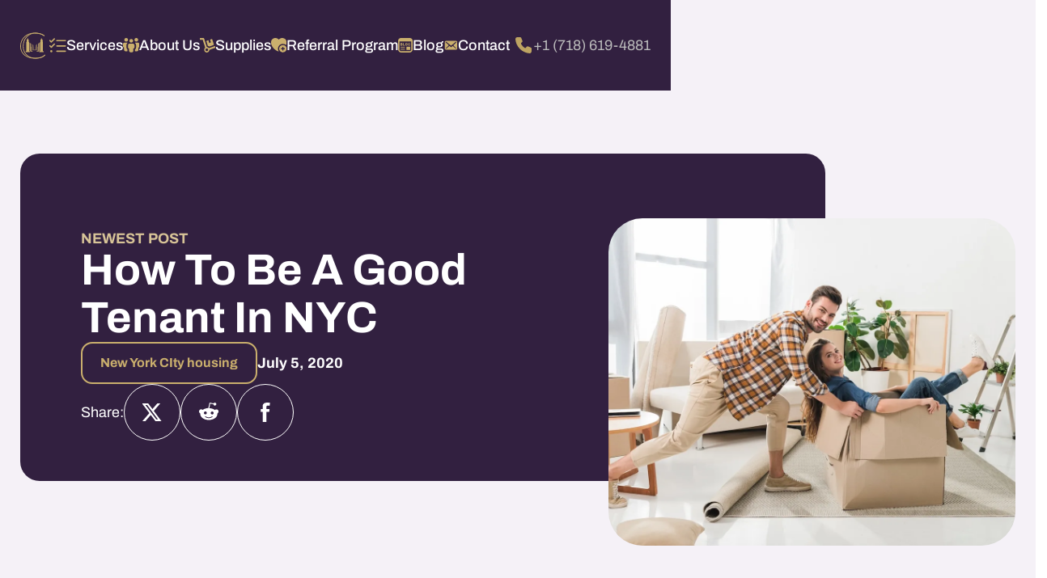

--- FILE ---
content_type: text/html
request_url: https://www.capitalcitymovers.us/blog/how-to-be-a-good-tenant-in-nyc
body_size: 44584
content:
<!DOCTYPE html><!-- Last Published: Fri Jan 31 2025 20:32:59 GMT+0000 (Coordinated Universal Time) --><html data-wf-domain="www.capitalcitymovers.us" data-wf-page="62a702e341c0d95e69a4a489" data-wf-site="6290fc1c67415b56ddd94469" data-wf-collection="62a702e341c0d96608a4a46e" data-wf-item-slug="how-to-be-a-good-tenant-in-nyc"><head><meta charset="utf-8"/><title>How to be a good tenant in NYC | Capital City Movers NYC</title><meta content="In order to be a good tenant in NYC you have to know your rights and obligations. Make sure to read your lease carefully before signing any documents." name="description"/><meta content="How to be a good tenant in NYC | Capital City Movers NYC" property="og:title"/><meta content="In order to be a good tenant in NYC you have to know your rights and obligations. Make sure to read your lease carefully before signing any documents." property="og:description"/><meta content="" property="og:image"/><meta content="How to be a good tenant in NYC | Capital City Movers NYC" property="twitter:title"/><meta content="In order to be a good tenant in NYC you have to know your rights and obligations. Make sure to read your lease carefully before signing any documents." property="twitter:description"/><meta content="" property="twitter:image"/><meta property="og:type" content="website"/><meta content="summary_large_image" name="twitter:card"/><meta content="width=device-width, initial-scale=1" name="viewport"/><meta content="mGYVK2k2emlfqOdl_4ntutav5wDHOKazKx_-oZyib_Y" name="google-site-verification"/><link href="https://cdn.prod.website-files.com/6290fc1c67415b56ddd94469/css/capital-city-movers.webflow.21e979bcb.min.css" rel="stylesheet" type="text/css"/><style>@media (min-width:992px) {html.w-mod-js:not(.w-mod-ix) [data-w-id="0b53386f-27b1-7cdf-882c-ba21c5663541"] {color:rgb(103,34,159);}html.w-mod-js:not(.w-mod-ix) [data-w-id="0b53386f-27b1-7cdf-882c-ba21c5663543"] {color:rgb(103,34,159);border-color:rgb(103,34,159);}}</style><link href="https://fonts.googleapis.com" rel="preconnect"/><link href="https://fonts.gstatic.com" rel="preconnect" crossorigin="anonymous"/><script src="https://ajax.googleapis.com/ajax/libs/webfont/1.6.26/webfont.js" type="text/javascript"></script><script type="text/javascript">WebFont.load({  google: {    families: ["Montserrat:100,100italic,200,200italic,300,300italic,400,400italic,500,500italic,600,600italic,700,700italic,800,800italic,900,900italic","PT Sans:400,400italic,700,700italic"]  }});</script><script type="text/javascript">!function(o,c){var n=c.documentElement,t=" w-mod-";n.className+=t+"js",("ontouchstart"in o||o.DocumentTouch&&c instanceof DocumentTouch)&&(n.className+=t+"touch")}(window,document);</script><link href="https://cdn.prod.website-files.com/6290fc1c67415b56ddd94469/63320038d67b03aeb6eaced6_favicon-32x32.png" rel="shortcut icon" type="image/x-icon"/><link href="https://cdn.prod.website-files.com/6290fc1c67415b56ddd94469/6332008ac11c2a8951902375_apple%20img%20256x256.png" rel="apple-touch-icon"/><link href="https://www.capitalcitymovers.us/blog/how-to-be-a-good-tenant-in-nyc" rel="canonical"/><script async="" src="https://www.googletagmanager.com/gtag/js?id=G-TMZ5870G3Q"></script><script type="text/javascript">window.dataLayer = window.dataLayer || [];function gtag(){dataLayer.push(arguments);}gtag('js', new Date());gtag('config', 'G-TMZ5870G3Q', {'anonymize_ip': false});</script><script src="https://www.google.com/recaptcha/api.js" type="text/javascript"></script><!-- Hotjar Tracking Code for https://www.capitalcitymovers.us/ 
<script>
    (function(h,o,t,j,a,r){
        h.hj=h.hj||function(){(h.hj.q=h.hj.q||[]).push(arguments)};
        h._hjSettings={hjid:5060812,hjsv:6};
        a=o.getElementsByTagName('head')[0];
        r=o.createElement('script');r.async=1;
        r.src=t+h._hjSettings.hjid+j+h._hjSettings.hjsv;
        a.appendChild(r);
    })(window,document,'https://static.hotjar.com/c/hotjar-','.js?sv=');
</script>
-->
<!-- Google Tag Manager -->
<script>(function(w,d,s,l,i){w[l]=w[l]||[];w[l].push({'gtm.start':
new Date().getTime(),event:'gtm.js'});var f=d.getElementsByTagName(s)[0],
j=d.createElement(s),dl=l!='dataLayer'?'&l='+l:'';j.async=true;j.src=
'https://www.googletagmanager.com/gtm.js?id='+i+dl;f.parentNode.insertBefore(j,f);
})(window,document,'script','dataLayer','GTM-MSVWGW5');</script>
<!-- End Google Tag Manager -->

<!-- Google tag (gtag.js) -->
<script async src="https://www.googletagmanager.com/gtag/js?id=G-TMZ5870G3Q"></script>
<script>
  window.dataLayer = window.dataLayer || [];
  function gtag(){dataLayer.push(arguments);}
  gtag('js', new Date());

  gtag('config', 'G-TMZ5870G3Q');
</script>

<!-- Date Picker CSS Styles -->
<link rel="stylesheet" href="https://fengyuanchen.github.io/datepicker/css/datepicker.css">


<style>
  figcaption {
  
  color: #67229f;
  
}
</style>

<!-- Project Global CSS Styles -->
<style>
/* Fixing Font Weight for Browsers */  
body{
  -webkit-font-smoothing: antialiased;
  -moz-osx-font-smoothing: grayscale;
}
  
</style>

<!-- Date Picker CSS Styles -->
<style>
    /* You can apply your own color! 
    --main-light-color is the light grey, 
    --main-dark-color is the text
    --main-active-color is the highlight
    you can just add like red, or blue or any helx you like! */
    :root {
        --main-light-color: #f3f5fb;
        --main-dark-color: #321f59;
        --main-active-color: #642eff;
    }

    .datepicker-dropdown {
        z-index: 1002 !important;
        border-radius: 8px !important;
        border: 0 !important;
        -webkit-box-shadow: 0px 48px 88px rgba(23, 9, 54, 0.08);
        box-shadow: 0px 48px 88px rgba(23, 9, 54, 0.08);
        box-sizing: border-box;
    }

    .datepicker-panel>ul[data-view="week"]>li {
        background-color: var(--main-light-color);
        color: var(--main-dark-color);
        font-weight: bold;
        text-transform: uppercase;
        margin: 0;
        height: initial;
        padding-top: 3px;
        margin-bottom: 4px;
    }

    .datepicker-panel>ul[data-view="week"]>li:hover {
        background-color: var(--main-light-color);
        color: var(--main-dark-color);
        border-radius: 0px;
    }

    .datepicker-panel>ul[data-view="week"] li:first-child {
        border-radius: 20px 0 0 20px;
    }

    .datepicker-panel>ul[data-view="week"] li:last-child {
        border-radius: 0 20px 20px 0;
    }

    .datepicker-top-left::before,
    .datepicker-top-left::after {
        display: none;
    }

    .datepicker-panel>ul>li.picked,
    .datepicker-panel>ul>li.highlighted,
    .datepicker-panel>ul>li.picked:hover {
        color: var(--main-active-color);
        background: var(--main-light-color);
        border-radius: 8px;
        font-style: normal;
        font-weight: 500;
        font-size: 14px;
    }

    li[data-view="month current"],
    li[data-view="year current"] {
        text-align: left;
        color: var(--main-dark-color);
        font-style: normal;
        font-weight: 500;
        font-size: 14px;
        /* line-height: 24px; */
        padding-left: 15px;
        border-radius: 10px;
    }

    .datepicker-panel>ul>li:hover {
        background: var(--main-light-color);
        border-radius: 10px;
    }

    li[data-view="month current"],
    li[data-view="year current"],
    li[data-view="years current"] {
        margin-bottom: 4px !important;
    }

    @media screen and (min-width: 768px) {
        .datepicker-dropdown {
            width: 364px;
            padding: 12px;
        }

        .datepicker-panel>ul>li {
            width: 48px;
            height: 48px;
            padding-top: 10px;
        }

        li[data-view="month next"],
        li[data-view="year next"],
        li[data-view="years next"] {
            position: absolute;
            right: 18px
        }

        li[data-view="month prev"],
        li[data-view="year prev"],
        li[data-view="years prev"] {
            position: absolute;
            right: 66px
        }

        ul[data-view="months"] li,
        ul[data-view="years"] li {
            padding-top: 0px;
            width: 57px !important;
        }
    }

    @media screen and (max-width: 768px) {
        .datepicker-panel {
            transform: scale(0.97);
        }
    }
</style>
<script type="application/ld+json">
{
  "@context": "https://schema.org",
  "@graph": [
    {
      "@type": "Article",
      "@id": "https://www.capitalcitymovers.us/blog/how-to-be-a-good-tenant-in-nyc/#article",
      "isPartOf": {
        "@id": "https://www.capitalcitymovers.us/blog/how-to-be-a-good-tenant-in-nyc/"
      },
      "headline": "How to be a good tenant in NYC",
      "datePublished": "Sep 25, 2022",
      "dateModified": "Sep 25, 2022",
      "mainEntityOfPage": {
        "@id": "https://www.capitalcitymovers.us/blog/how-to-be-a-good-tenant-in-nyc/"
      },
      "wordCount": "1900",
      "publisher": {
        "@id": "https://www.capitalcitymovers.us/#organization"
      },
      "image": {
        "@id": "https://www.capitalcitymovers.us/blog/how-to-be-a-good-tenant-in-nyc/#primaryimage"
      },
      "thumbnailUrl": "",
      "inLanguage": "en-US"
    },
    {
      "@type": "WebPage",
      "@id": "https://www.capitalcitymovers.us/blog/how-to-be-a-good-tenant-in-nyc/",
      "url": "https://www.capitalcitymovers.us/blog/how-to-be-a-good-tenant-in-nyc/",
      "name": "How to be a good tenant in NYC | Capital City Movers NYC",
      "isPartOf": {
        "@id": "https://www.capitalcitymovers.us/#website"
      },
      "primaryImageOfPage": {
        "@id": "https://www.capitalcitymovers.us/blog/how-to-be-a-good-tenant-in-nyc/#primaryimage"
      },
      "image": {
        "@id": "https://www.capitalcitymovers.us/blog/how-to-be-a-good-tenant-in-nyc/#primaryimage"
      },
      "thumbnailUrl": "",
      "datePublished": "Jul 18, 2024",
      "dateModified": "Sep 25, 2022",
      "description": "In order to be a good tenant in NYC you have to know your rights and obligations. Make sure to read your lease carefully before signing any documents.",
      "breadcrumb": {
        "@id": "https://www.capitalcitymovers.us/blog/how-to-be-a-good-tenant-in-nyc/#breadcrumb"
      },
      "inLanguage": "en-US",
      "potentialAction": [
        {
          "@type": "ReadAction",
          "target": [
            "https://www.capitalcitymovers.us/blog/how-to-be-a-good-tenant-in-nyc/"
          ]
        }
      ]
    },
    {
      "@type": "ImageObject",
      "inLanguage": "en-US",
      "@id": "https://www.capitalcitymovers.us/blog/how-to-be-a-good-tenant-in-nyc/#primaryimage",
      "url": "",
      "contentUrl": "URL-of-Primary-Image"
    },
    {
      "@type": "BreadcrumbList",
      "@id": "https://www.capitalcitymovers.us/blog/how-to-be-a-good-tenant-in-nyc/#breadcrumb",
      "itemListElement": [
        {
          "@type": "ListItem",
          "position": 1,
          "name": "Home",
          "item": "https://www.capitalcitymovers.us/"
        },
        {
          "@type": "ListItem",
          "position": 2,
          "name": "Blog",
          "item": "https://www.capitalcitymovers.us/blog/"
        },
        {
          "@type": "ListItem",
          "position": 3,
          "name": "Title of the Blog Post",
          "item": "https://www.capitalcitymovers.us/blog/how-to-be-a-good-tenant-in-nyc/"
        }
      ]
    },
    {
      "@type": "WebSite",
      "@id": "https://www.capitalcitymovers.us/#website",
      "url": "https://www.capitalcitymovers.us/",
      "name": "Capital City Movers NYC",
      "description": "Capital City Movers is a New York City-based moving & storage company offering a wide range of professional services • #1 Moving & Storage company",
      "publisher": {
        "@id": "https://www.capitalcitymovers.us/#organization"
      },
      "potentialAction": [
        {
          "@type": "SearchAction",
          "target": {
            "@type": "EntryPoint",
            "urlTemplate": "https://www.capitalcitymovers.us/?s={search_term_string}"
          },
          "query-input": "required name=search_term_string"
        }
      ],
      "inLanguage": "en-US"
    },
    {
      "@type": "Organization",
      "@id": "https://www.capitalcitymovers.us/#organization",
      "name": "Capital City Movers NYC",
      "url": "https://www.capitalcitymovers.us/",
      "logo": {
        "@type": "ImageObject",
        "inLanguage": "en-US",
        "@id": "https://www.capitalcitymovers.us/#/schema/logo/image/",
        "url": "https://cdn.prod.website-files.com/6290fc1c67415b56ddd94469/652693db73f87473b793c1e9_Footer%20Bootom%20Img.svg",
        "contentUrl": "https://cdn.prod.website-files.com/6290fc1c67415b56ddd94469/652693db73f87473b793c1e9_Footer%20Bootom%20Img.svg",
        "width": 330,
        "height": 42,
        "caption": "Capital City Movers NYC"
      },
      "image": {
        "@id": "https://www.capitalcitymovers.us/#/schema/logo/image/"
      },
      "sameAs": [
        "https://www.facebook.com/capitalcitymovers",
        "https://twitter.com/capitalcitymove",
        "https://www.instagram.com/capitalcitymovers/",
        "https://www.linkedin.com/company/capital-city-movers-nyc/"
      ]
    }
  ]
}

</script>

<style>
  .swiper-button-disabled {
    filter: saturate(0);
    opacity: .3;
    pointer-events: none;
  }
</style></head><body><div class="give-us-a-call-content"><div class="info-pop-up-text-wrap"><img src="https://cdn.prod.website-files.com/6290fc1c67415b56ddd94469/6536642d6f7105a7c8898a50_Contact%20Card%20Phone.svg" loading="lazy" alt="Phone Image" class="phone-image margin-xxs"/><h2 class="heading-l margin-xxs text-color-dark">Give Us A Call</h2><div class="pop-up-info-content margin-s"><div class="heading-s text-color-dark opacity-70">MON - SUN</div><a href="tel:+1(718)619-4881" class="pop-up-phone-numb">+1 (718) 619-4881</a><div class="text-xl text-color-dark opacity-70 bold">07 AM - 7 PM</div></div><div class="text-xl text-color-dark opacity-70 bold margin-s">WEEKENDS 09AM - 05PM</div><a data-w-id="a995f19a-e7e6-18da-f4a4-0b1993200d2a" href="#" class="close-pop-up-btn close-modal w-inline-block"><div class="close-pop-up-img w-embed"><svg width="25" height="24" viewBox="0 0 25 24" fill="none" xmlns="http://www.w3.org/2000/svg">
<g clip-path="url(#clip0_623_255)">
<path d="M12.5 21C17.4706 21 21.5 16.9706 21.5 12C21.5 7.02944 17.4706 3 12.5 3C7.52944 3 3.5 7.02944 3.5 12C3.5 16.9706 7.52944 21 12.5 21Z" stroke="currentColor" stroke-width="1.5" stroke-linecap="round"/>
<path d="M14.6215 9.87866L10.3789 14.1213" stroke="currentColor" stroke-width="1.5" stroke-linecap="round"/>
<path d="M10.3789 9.87866L14.6215 14.1213" stroke="currentColor" stroke-width="1.5" stroke-linecap="round"/>
</g>
<defs>
<clipPath id="clip0_623_255">
<rect width="24" height="24" fill="currentColor" transform="translate(0.5)"/>
</clipPath>
</defs>
</svg></div><div class="close-pop-up-text">Close Pop Up</div></a></div><div data-w-id="a995f19a-e7e6-18da-f4a4-0b1993200d2e" class="give-us-a-call-close-outside"></div></div><div class="get-a-call-from-us-wrap"><div class="info-pop-up-text-wrap"><img src="https://cdn.prod.website-files.com/6290fc1c67415b56ddd94469/65366492284b0413bf370070_Contact%20Ongoing%20Call.svg" loading="lazy" alt="Get A free Quote Ongoing Call Image" class="phone-image margin-xxs"/><h2 class="heading-l margin-s text-color-dark-blue text-center">Get A Call From Us</h2><div class="form-block-call-us w-form"><form id="wf-form-Get-A-Call-From-Us" name="wf-form-Get-A-Call-From-Us" data-name="Get A Call From Us" method="post" class="form-call-us" data-wf-page-id="62a702e341c0d95e69a4a489" data-wf-element-id="2a544243-cf09-6caf-8af3-f59585c67757"><div class="call-us-info-wrap"><div class="contact-info-input-wrap"><div class="contact-input-wrap"><div class="contact-info-text">Full Name</div><input class="contact-input pen w-input" maxlength="256" name="Name" data-name="Name" placeholder=" Type Full Name" type="text" id="Name" required=""/></div><div class="move-data-wrap"><div class="move-date-text">Date</div><input class="ms-input date-picker w-input" autocomplete="off" maxlength="256" name="Date" data-name="Date" placeholder="Choose Date" data-toggle="datepicker" type="text" id="Date" required=""/></div><div class="contact-input-wrap"><div class="contact-info-text">Phone Number</div><input class="contact-input phone w-input" maxlength="256" name="Phone" data-name="Phone" placeholder=" Enter Number" type="tel" id="Phone" required=""/></div></div><div class="move-data-wrap"><div class="time-text">Time</div><input class="contact-input pen bg-white w-input" maxlength="256" name="Time" data-name="Time" placeholder="Choose A Suitible Time For You" type="text" id="Time" required=""/></div></div><input type="submit" data-wait="Please wait..." class="call-from-us-btn pop-up w-button" value="Submit"/><a data-w-id="2a544243-cf09-6caf-8af3-f59585c67771" href="#" class="close-pop-up-btn close-modal w-inline-block"><div class="close-pop-up-img w-embed"><svg width="25" height="24" viewBox="0 0 25 24" fill="none" xmlns="http://www.w3.org/2000/svg">
<g clip-path="url(#clip0_623_255)">
<path d="M12.5 21C17.4706 21 21.5 16.9706 21.5 12C21.5 7.02944 17.4706 3 12.5 3C7.52944 3 3.5 7.02944 3.5 12C3.5 16.9706 7.52944 21 12.5 21Z" stroke="currentColor" stroke-width="1.5" stroke-linecap="round"/>
<path d="M14.6215 9.87866L10.3789 14.1213" stroke="currentColor" stroke-width="1.5" stroke-linecap="round"/>
<path d="M10.3789 9.87866L14.6215 14.1213" stroke="currentColor" stroke-width="1.5" stroke-linecap="round"/>
</g>
<defs>
<clipPath id="clip0_623_255">
<rect width="24" height="24" fill="currentColor" transform="translate(0.5)"/>
</clipPath>
</defs>
</svg></div><div class="close-pop-up-text">Close Pop Up</div></a><div class="recapcha-wrap"><div data-sitekey="6LdADKUiAAAAADGhFwrMZjCKlepNbniHpzygeun8" class="w-form-formrecaptcha g-recaptcha g-recaptcha-error g-recaptcha-disabled"></div></div></form><div class="w-form-done"><div>Thank you! Your submission has been received!</div></div><div class="w-form-fail"><div>Oops! Something went wrong while submitting the form.</div></div></div></div><div data-w-id="2a544243-cf09-6caf-8af3-f59585c67775" class="get-a-call-close-outside"></div></div><div data-w-id="b0f56aa8-9889-cc14-c0aa-7122eb147f19" data-animation="default" data-collapse="medium" data-duration="400" data-easing="ease" data-easing2="ease" role="banner" class="navigation w-nav"><div class="container-main nav-grid w-container"><a id="w-node-_962f3a73-a91e-1adf-5030-d95d704a272d-eb147f19" href="/" class="small-nav-logo-wrap w-inline-block"><img src="https://cdn.prod.website-files.com/6290fc1c67415b56ddd94469/6648837eb825e33a357d9251_Small%20CCM%20logo.svg" loading="lazy" alt="" class="srandard-image"/></a><nav role="navigation" id="w-node-b0f56aa8-9889-cc14-c0aa-7122eb147f1b-eb147f19" class="navigation-menu w-nav-menu"><div class="container-main nav-dropdown-flex"><div data-hover="true" data-delay="700" class="navigaiton-dropdown services w-dropdown"><div class="nav-link-wrap no-padding services w-dropdown-toggle"><img src="https://cdn.prod.website-files.com/6290fc1c67415b56ddd94469/6527e1d694fddffefa457814_Service.svg" loading="lazy" alt="Check list image
" class="nav-icon"/><a href="#" class="navigation-link">Services</a></div><nav class="nav-link-dropdown services w-dropdown-list"><div class="sub-menu-dropdown"><a href="/local-movers" class="nav-link-card row-1 w-inline-block"><img src="https://cdn.prod.website-files.com/6290fc1c67415b56ddd94469/65280d6b1e9a45d4b0fa8eff_Local%20moving.svg" loading="lazy" alt="Menu Dropdown House Image
" class="nav-icon"/><div class="text-regular">Local Moving</div><div class="nav-link-text line-clamp-2">Browse a plethora of services we can provide you with!</div><div class="read-more-wrap"><div>Read More Here</div><div class="arrow-r w-embed"><svg width="16" height="16" viewBox="0 0 16 16" fill="none" xmlns="http://www.w3.org/2000/svg">
<path d="M8.35938 2.35938L14 7.99995L8.35938 13.6405" stroke="currentColor" stroke-width="2" stroke-linecap="round" stroke-linejoin="round"/>
<path d="M13.9999 8L2 8" stroke="currentColor" stroke-width="2" stroke-linecap="round" stroke-linejoin="round"/>
</svg></div></div></a><a data-w-id="b0f56aa8-9889-cc14-c0aa-7122eb147f2f" href="/long-distance-movers" class="nav-link-card row-2 w-inline-block"><img src="https://cdn.prod.website-files.com/6290fc1c67415b56ddd94469/65280d6b5df5c93d905d1b02_Long%20Distance.svg" loading="lazy" alt="Menu Dropdown Bronze Location Pointer Image" class="nav-icon"/><div class="text-regular">Long Distance</div><div class="nav-link-text line-clamp-2">We proudly state, we are the best choice for your upcoming move!</div><div class="read-more-wrap"><div>Read More Here</div><div class="arrow-r w-embed"><svg width="16" height="16" viewBox="0 0 16 16" fill="none" xmlns="http://www.w3.org/2000/svg">
<path d="M8.35938 2.35938L14 7.99995L8.35938 13.6405" stroke="currentColor" stroke-width="2" stroke-linecap="round" stroke-linejoin="round"/>
<path d="M13.9999 8L2 8" stroke="currentColor" stroke-width="2" stroke-linecap="round" stroke-linejoin="round"/>
</svg></div></div></a><a href="/commercial-movers" class="nav-link-card row-3 w-inline-block"><img src="https://cdn.prod.website-files.com/6290fc1c67415b56ddd94469/65280d6bff46af539afd17e8_Commercial.svg" loading="lazy" alt="Menu Dropdown Bronze Building Image" class="nav-icon"/><div class="text-regular">Commercial Moving</div><div class="nav-link-text line-clamp-2">Heard about us before? Join the club and enjoy the benefits.</div><div class="read-more-wrap"><div>Read More Here</div><div class="arrow-r w-embed"><svg width="16" height="16" viewBox="0 0 16 16" fill="none" xmlns="http://www.w3.org/2000/svg">
<path d="M8.35938 2.35938L14 7.99995L8.35938 13.6405" stroke="currentColor" stroke-width="2" stroke-linecap="round" stroke-linejoin="round"/>
<path d="M13.9999 8L2 8" stroke="currentColor" stroke-width="2" stroke-linecap="round" stroke-linejoin="round"/>
</svg></div></div></a><a href="/international-freight-solutions" class="nav-link-card row-4 w-inline-block"><img src="https://cdn.prod.website-files.com/6290fc1c67415b56ddd94469/65280d6baa756db266f23c67_International.svg" loading="lazy" alt="Menu Dropdown Bronze Crane Image" class="nav-icon"/><div class="text-regular line-clamp-2">International Freight Solution</div><div class="nav-link-text line-clamp-2">We post weekly content, make sure to check it out!</div><div class="read-more-wrap"><div>Read More Here</div><div class="arrow-r w-embed"><svg width="16" height="16" viewBox="0 0 16 16" fill="none" xmlns="http://www.w3.org/2000/svg">
<path d="M8.35938 2.35938L14 7.99995L8.35938 13.6405" stroke="currentColor" stroke-width="2" stroke-linecap="round" stroke-linejoin="round"/>
<path d="M13.9999 8L2 8" stroke="currentColor" stroke-width="2" stroke-linecap="round" stroke-linejoin="round"/>
</svg></div></div></a><a href="/short-and-long-term-storage" class="nav-link-card row-1 w-inline-block"><img src="https://cdn.prod.website-files.com/6290fc1c67415b56ddd94469/65280d6b5b223905ad82cc43_Storage.svg" loading="lazy" alt="Menu Dropdown Storage Image
" class="nav-icon"/><div class="text-regular">Storage</div><div class="nav-link-text line-clamp-2">Let’s get in touch and solve your moving needs.</div><div class="read-more-wrap"><div>Read More Here</div><div class="arrow-r w-embed"><svg width="16" height="16" viewBox="0 0 16 16" fill="none" xmlns="http://www.w3.org/2000/svg">
<path d="M8.35938 2.35938L14 7.99995L8.35938 13.6405" stroke="currentColor" stroke-width="2" stroke-linecap="round" stroke-linejoin="round"/>
<path d="M13.9999 8L2 8" stroke="currentColor" stroke-width="2" stroke-linecap="round" stroke-linejoin="round"/>
</svg></div></div></a><a href="/white-glove-service" class="nav-link-card row-2 w-inline-block"><img src="https://cdn.prod.website-files.com/6290fc1c67415b56ddd94469/65280d6b8613658724dcf715_White.svg" loading="lazy" alt="Menu Dropdown Bronze Shirt with a tie Image" class="nav-icon"/><div class="text-regular">White Glove Service</div><div class="nav-link-text line-clamp-2">Browse a plethora of services we can provide you with!</div><div class="read-more-wrap"><div>Read More Here</div><div class="arrow-r w-embed"><svg width="16" height="16" viewBox="0 0 16 16" fill="none" xmlns="http://www.w3.org/2000/svg">
<path d="M8.35938 2.35938L14 7.99995L8.35938 13.6405" stroke="currentColor" stroke-width="2" stroke-linecap="round" stroke-linejoin="round"/>
<path d="M13.9999 8L2 8" stroke="currentColor" stroke-width="2" stroke-linecap="round" stroke-linejoin="round"/>
</svg></div></div></a><a href="/handyman-services" class="nav-link-card row-3 w-inline-block"><img src="https://cdn.prod.website-files.com/6290fc1c67415b56ddd94469/65281d6112d4b57a29042c1d_Hnady.svg" loading="lazy" alt="Menu Dropdown Bronze Handyman Image" class="nav-icon"/><div class="text-regular">Handyman Services</div><div class="nav-link-text line-clamp-2">Browse a plethora of services we can provide you with!</div><div class="read-more-wrap"><div>Read More Here</div><div class="arrow-r w-embed"><svg width="16" height="16" viewBox="0 0 16 16" fill="none" xmlns="http://www.w3.org/2000/svg">
<path d="M8.35938 2.35938L14 7.99995L8.35938 13.6405" stroke="currentColor" stroke-width="2" stroke-linecap="round" stroke-linejoin="round"/>
<path d="M13.9999 8L2 8" stroke="currentColor" stroke-width="2" stroke-linecap="round" stroke-linejoin="round"/>
</svg></div></div></a><a href="/packing-unpacking" class="nav-link-card row-4 w-inline-block"><img src="https://cdn.prod.website-files.com/6290fc1c67415b56ddd94469/6527e1d63cf515a0a708e409_SUpplies.svg" loading="lazy" alt="Menu Bronze Cart Image" class="nav-icon"/><div class="text-regular">Packing &amp; Unpacking</div><div class="nav-link-text line-clamp-2">Browse a plethora of services we can provide you with!</div><div class="read-more-wrap"><div>Read More Here</div><div class="arrow-r w-embed"><svg width="16" height="16" viewBox="0 0 16 16" fill="none" xmlns="http://www.w3.org/2000/svg">
<path d="M8.35938 2.35938L14 7.99995L8.35938 13.6405" stroke="currentColor" stroke-width="2" stroke-linecap="round" stroke-linejoin="round"/>
<path d="M13.9999 8L2 8" stroke="currentColor" stroke-width="2" stroke-linecap="round" stroke-linejoin="round"/>
</svg></div></div></a></div></nav></div><a href="/about-us" class="navigaiton-dropdown w-inline-block"><div class="nav-link-wrap"><img src="https://cdn.prod.website-files.com/6290fc1c67415b56ddd94469/6527e1d6e7d18b27b3a2048b_about.svg" loading="lazy" alt="Menu Bronze Multiple people Image " class="nav-icon"/><div class="navigation-link">About Us</div></div></a><div data-hover="true" data-delay="700" class="navigaiton-dropdown supplies w-dropdown"><div class="nav-link-wrap w-dropdown-toggle"><img src="https://cdn.prod.website-files.com/6290fc1c67415b56ddd94469/6527e1d63cf515a0a708e409_SUpplies.svg" loading="lazy" alt="Menu Bronze Cart Image" class="nav-icon"/><div class="navigation-link">Supplies</div></div><nav class="nav-link-dropdown supplies w-dropdown-list"><div class="sub-menu-dropdown supplies"><a href="/standard-packing-supplies" class="nav-link-card row-1 w-inline-block"><img src="https://cdn.prod.website-files.com/6290fc1c67415b56ddd94469/6528220e0e5a4b91ca94986f_Standard.svg" loading="lazy" alt="Menu Dropdown Bronze Toilet Paper Image" class="nav-icon"/><div class="text-regular">Standard Packing Supplies</div><div class="nav-link-text line-clamp-2">Browse a plethora of services we can provide you with!</div><div class="read-more-wrap"><div>Read More Here</div><div class="arrow-r w-embed"><svg width="16" height="16" viewBox="0 0 16 16" fill="none" xmlns="http://www.w3.org/2000/svg">
<path d="M8.35938 2.35938L14 7.99995L8.35938 13.6405" stroke="currentColor" stroke-width="2" stroke-linecap="round" stroke-linejoin="round"/>
<path d="M13.9999 8L2 8" stroke="currentColor" stroke-width="2" stroke-linecap="round" stroke-linejoin="round"/>
</svg></div></div></a><a data-w-id="b0f56aa8-9889-cc14-c0aa-7122eb147f8b" href="https://capitalcitybins.us/" target="_blank" class="nav-link-card row-2 w-inline-block"><div class="nav-icon-wrap"><img src="https://cdn.prod.website-files.com/6290fc1c67415b56ddd94469/6528220e9851eff92e5b361f_Bins.svg" loading="lazy" alt="Menu Dropdown Tree Boxes with a eco sign Image" class="nav-icon"/></div><div class="text-regular">BINS Rental Service</div><div class="nav-link-text line-clamp-2">We proudly state, we are the best choice for your upcoming move!</div><div class="read-more-wrap"><div>Read More Here</div><div class="arrow-r w-embed"><svg width="16" height="16" viewBox="0 0 16 16" fill="none" xmlns="http://www.w3.org/2000/svg">
<path d="M8.35938 2.35938L14 7.99995L8.35938 13.6405" stroke="currentColor" stroke-width="2" stroke-linecap="round" stroke-linejoin="round"/>
<path d="M13.9999 8L2 8" stroke="currentColor" stroke-width="2" stroke-linecap="round" stroke-linejoin="round"/>
</svg></div></div></a><div id="w-node-b0f56aa8-9889-cc14-c0aa-7122eb147f96-eb147f19" class="nav-vertical-line"></div><div class="nav-bins"><div class="heading-l text-color-white">We make moving<br/><span class="nav-bronze-underline">fast and easy!</span></div><a href="https://capitalcitybins.us/" target="_blank" class="button-variant text-color-white w-inline-block"><div class="text-xl">Rent Our Bins</div><div class="arrow-r w-embed"><svg width="16" height="16" viewBox="0 0 16 16" fill="none" xmlns="http://www.w3.org/2000/svg">
<path d="M8.35938 2.35938L14 7.99995L8.35938 13.6405" stroke="currentColor" stroke-width="2" stroke-linecap="round" stroke-linejoin="round"/>
<path d="M13.9999 8L2 8" stroke="currentColor" stroke-width="2" stroke-linecap="round" stroke-linejoin="round"/>
</svg></div></a></div><div id="w-node-b0f56aa8-9889-cc14-c0aa-7122eb147fa1-eb147f19" class="nav-supplies-image"><img src="https://cdn.prod.website-files.com/6290fc1c67415b56ddd94469/652e47bf81ddb1387105299b_Nav%202%20Boxes-min.webp" loading="lazy" sizes="100vw" srcset="https://cdn.prod.website-files.com/6290fc1c67415b56ddd94469/652e47bf81ddb1387105299b_Nav%202%20Boxes-min-p-500.webp 500w, https://cdn.prod.website-files.com/6290fc1c67415b56ddd94469/652e47bf81ddb1387105299b_Nav%202%20Boxes-min.webp 720w" alt="menu Two Green Boxes Image" class="nav-supplies-img"/></div></div></nav></div><a href="/referral-program" class="navigaiton-dropdown w-inline-block"><div class="nav-link-wrap"><img src="https://cdn.prod.website-files.com/6290fc1c67415b56ddd94469/6527e1d6ba6833cf24be8c54_refferal.svg" loading="lazy" alt="Menu Bronze Hart with a plus Image" class="nav-icon"/><div class="navigation-link">Referral Program</div></div></a><a href="/blog" class="navigaiton-dropdown w-inline-block"><div class="nav-link-wrap"><img src="https://cdn.prod.website-files.com/6290fc1c67415b56ddd94469/6527e1d67c3e29ca95a313a3_Blog.svg" loading="lazy" alt="Menu Bronze Blog Image" class="nav-icon"/><div class="navigation-link">Blog</div></div></a><a href="/contact" class="navigaiton-dropdown w-inline-block"><div class="nav-link-wrap"><img src="https://cdn.prod.website-files.com/6290fc1c67415b56ddd94469/6527e1d6ac2c2f78950debf8_Contact.svg" loading="lazy" alt="Menu Bronze Letter Image" class="nav-icon"/><div class="navigation-link">Contact</div></div></a><div id="w-node-b0f56aa8-9889-cc14-c0aa-7122eb147fb2-eb147f19" class="nav-bins tablet-mobile"><div class="heading-l text-color-white">We make moving<br/><span class="nav-bronze-underline">fast and easy!</span></div><a href="#" class="btn-main w-inline-block"><div class="text-xl">Rent Our Bins</div><div class="arrow-r w-embed"><svg width="16" height="16" viewBox="0 0 16 16" fill="none" xmlns="http://www.w3.org/2000/svg">
<path d="M8.35938 2.35938L14 7.99995L8.35938 13.6405" stroke="currentColor" stroke-width="2" stroke-linecap="round" stroke-linejoin="round"/>
<path d="M13.9999 8L2 8" stroke="currentColor" stroke-width="2" stroke-linecap="round" stroke-linejoin="round"/>
</svg></div></a></div></div></nav><a id="w-node-b0f56aa8-9889-cc14-c0aa-7122eb147fc7-eb147f19" href="/" class="brand-wrap desktop-display-none w-nav-brand"><img src="https://cdn.prod.website-files.com/6290fc1c67415b56ddd94469/664883b2d1ed989ce040072d_CCM%20Text.svg" loading="lazy" alt="" class="navigation-logo"/></a><div id="w-node-b0f56aa8-9889-cc14-c0aa-7122eb147fbc-eb147f19" class="menu-btn-wrap w-nav-button"><div data-w-id="b0f56aa8-9889-cc14-c0aa-7122eb147fbd" class="menu-button-wrap"><a href="#" aria-label="Hamburger Menu" class="hamburger-wrapper w-inline-block"><div data-w-id="b0f56aa8-9889-cc14-c0aa-7122eb147fbf" class="burger-line"></div><div data-w-id="b0f56aa8-9889-cc14-c0aa-7122eb147fc0" class="burger-line"></div><div data-w-id="b0f56aa8-9889-cc14-c0aa-7122eb147fc1" class="burger-line"></div></a><div class="nav-menu-text-wrap"><div id="w-node-b0f56aa8-9889-cc14-c0aa-7122eb147fc3-eb147f19" class="nav-menu-text">Navigation</div><div id="w-node-b0f56aa8-9889-cc14-c0aa-7122eb147fc5-eb147f19" class="nav-menu-text-close">Close</div></div></div></div><a id="w-node-b0f56aa8-9889-cc14-c0aa-7122eb147fc9-eb147f19" href="tel:+1(718)619-4881" class="nav-phone-wrap display-none w-inline-block"><div class="phone-icon w-embed"><svg width="24" height="24" viewBox="0 0 24 24" fill="none" xmlns="http://www.w3.org/2000/svg">
<path d="M2.00491 4.54007C1.90402 3.11077 3.11433 1.99841 4.54424 1.99841H7.60508C8.33908 1.99841 9.00109 2.44067 9.2834 3.11961L10.5633 6.19787C10.8751 6.94773 10.6538 7.81385 10.0208 8.32133L9.22296 8.96095C8.8669 9.24639 8.74585 9.7386 8.95696 10.1431C10.0419 12.2225 11.6454 13.9872 13.5954 15.265C14.007 15.5348 14.5507 15.4275 14.8578 15.0428L15.6892 14.0014C16.1956 13.3671 17.0599 13.1453 17.8082 13.4578L20.8801 14.7404C21.5577 15.0233 21.999 15.6867 21.999 16.4222V17.485H21.9579V19.4482C21.9579 20.8811 20.8479 22.0939 19.4216 21.9924C10.3011 21.3436 2.65149 13.7001 2.00491 4.54007Z" fill="currentColor"/>
</svg></div><div class="nav-phone">+1 (718) 619-4881</div></a><div id="w-node-b0f56aa8-9889-cc14-c0aa-7122eb147fcd-eb147f19" class="tablet-and-mobile-bg"></div></div></div><div class="main-wrapper"><div class="display-none w-embed"><style>
.line-clamp {
  display: -webkit-box;
  -webkit-line-clamp: 3;
  -webkit-box-orient: vertical; 
   overflow: hidden;
  }
  
  .line-clamp-2 {
  display: -webkit-box;
  -webkit-line-clamp: 2;
  -webkit-box-orient: vertical; 
   overflow: hidden;
  }
</style></div><section class="section blog-post"><div class="container-main newest-blog"><div class="collection-list-wrapper newest-blog"><div class="collection-list newest-blog"><div class="collection-item newest-blog"><div class="newest-blog-content"><div class="newest-blog-grid"><div id="w-node-_0b53386f-27b1-7cdf-882c-ba21c56634d2-69a4a489" class="newest-blog-text-flex blog-post"><div class="newest-blog-text-wrap blog-post"><div class="newest-blog-headline-wrap blog-post"><div class="newest-text">NEWEST POST</div><h1 class="heading-xl text-color-white">How to be a good tenant in NYC</h1><div class="newest-blog-tip-pub-wrap"><div class="newest-blog-tips">New York CIty housing</div><div class="newest-blog-realise-date">July 5, 2020</div><div class="newest-blog-realise-date w-condition-invisible">September 25, 2022</div></div></div><div class="newest-blog-bottom-content blog-post"><div class="newest-blog-social-wrap"><div class="text-xl text-color-white weight-regular">Share:</div><div class="social-icons-wrap"><a fs-socialshare-element="twitter" aria-label="Twitter" href="#" target="_blank" class="newest-blog-social-icon w-inline-block"><div class="hero-nd-apps-img w-embed"><svg width="24" height="24" viewBox="0 0 24 24" fill="none" xmlns="http://www.w3.org/2000/svg">
<g clip-path="url(#clip0_1413_2294)">
<path fill-rule="evenodd" clip-rule="evenodd" d="M9.71654 4.49281C11.1544 6.42138 12.3514 7.98567 12.3726 7.97852C12.4009 7.97138 13.7821 6.39995 15.4466 4.47852L18.4709 0.999951H20.3125C22.069 0.999951 22.154 1.00709 22.0549 1.12138C21.7999 1.42852 14.3841 9.98567 14.2354 10.1428L14.0725 10.3214L15.2837 11.9285C18.2018 15.8 23.4643 22.8285 23.5139 22.9071C23.5564 22.9785 22.8056 23 19.8521 23H16.1336L13.2509 19.1928C11.6714 17.1071 10.354 15.3857 10.3257 15.3714C10.2973 15.3642 8.7816 17.0785 6.96131 19.1785L3.64654 23H1.805H-0.0365381L0.0909531 22.8357C0.161782 22.7428 2.08832 20.5214 4.36899 17.8928C6.65675 15.2571 8.5337 13.0857 8.54787 13.0642C8.56204 13.0428 7.96708 12.2214 7.22338 11.2428L6.83587 10.733L6.83479 10.7315C5.91193 9.51739 4.20925 7.27728 2.72577 5.32138C0.990474 3.04281 -0.447343 1.13567 -0.482757 1.08567C-0.525254 1.02138 0.246776 0.999951 3.28532 0.999951H7.10297L9.71654 4.49281ZM17.0685 20.6286C16.8773 20.4214 3.79529 3.15715 3.79529 3.10715C3.79529 3.08572 4.29109 3.07857 4.89313 3.08572L5.99097 3.10715L12.5993 11.9286L19.2146 20.75L18.216 20.7714C17.2598 20.7857 17.2173 20.7857 17.0685 20.6286Z" fill="currentColor"/>
</g>
<defs>
<clipPath id="clip0_1413_2294">
<rect width="24" height="24" fill="currentColor"/>
</clipPath>
</defs>
</svg></div></a><a fs-socialshare-element="reddit" aria-label="Instagram" href="#" target="_blank" class="newest-blog-social-icon w-inline-block"><div class="hero-nd-apps-img w-embed"><svg width="25" height="24" viewBox="0 0 21 20" fill="none" xmlns="http://www.w3.org/2000/svg">
<path d="M20.2556 9.13458C20.2587 9.34291 20.2328 9.55085 20.1781 9.75196C20.1234 9.95306 20.0405 10.1458 19.9318 10.3237C19.8234 10.5016 19.6904 10.6636 19.5368 10.8046C19.3832 10.9457 19.2106 11.0643 19.0239 11.157C19.0281 11.2125 19.0315 11.2684 19.0334 11.3243C19.038 11.4358 19.038 11.5474 19.0334 11.6588C19.0315 11.7147 19.0281 11.7706 19.0239 11.8261C19.0239 15.2323 15.0551 17.9999 10.1586 17.9999C5.26221 17.9999 1.29336 15.2323 1.29336 11.8261C1.28918 11.7706 1.28576 11.7147 1.28386 11.6588C1.27928 11.5474 1.27928 11.4358 1.28386 11.3243C1.28576 11.2684 1.28918 11.2125 1.29336 11.157C1.00092 11.0226 0.741189 10.8262 0.532127 10.5815C0.323065 10.3368 0.169669 10.0496 0.0825551 9.73979C-0.00441363 9.42982 -0.0229392 9.10464 0.0282624 8.7868C0.079464 8.46896 0.199168 8.16605 0.379079 7.89907C0.558831 7.63213 0.79451 7.4075 1.06976 7.24076C1.34502 7.07402 1.65325 6.96916 1.97308 6.93347C2.29295 6.89761 2.6168 6.93174 2.92217 7.03349C3.22754 7.13524 3.50713 7.30217 3.74158 7.52271C4.17679 7.22772 4.63278 6.9646 5.10597 6.7354C5.57926 6.50655 6.06852 6.31191 6.56995 6.15376C7.07138 5.99561 7.58384 5.87434 8.10275 5.79033C8.62167 5.70631 9.14629 5.66032 9.67204 5.65233L10.7973 0.375737C10.8099 0.314532 10.8346 0.256747 10.8699 0.205046C10.9049 0.153724 10.9501 0.109626 11.0022 0.0757922C11.0547 0.0419581 11.1132 0.0187684 11.1748 0.00736363C11.236 -0.00366095 11.2991 -0.00252062 11.3599 0.0107849L15.0855 0.755895C15.4615 0.110006 16.2507 -0.166749 16.9475 0.102403C17.6443 0.371555 18.0427 1.10716 17.8869 1.83782C17.7314 2.56849 17.0676 3.0779 16.3218 3.03951C15.5755 3.00111 14.9676 2.42631 14.8878 1.68348L11.6337 0.999196L10.6452 5.74357C11.1645 5.75459 11.6827 5.80325 12.1952 5.88879C13.2214 6.05985 14.2175 6.37816 15.1528 6.83386C15.6199 7.0612 16.07 7.3219 16.4997 7.61395C16.8086 7.31735 17.1968 7.11653 17.6173 7.03573C18.0379 6.95464 18.473 6.99702 18.87 7.15776C19.267 7.31841 19.6091 7.59052 19.855 7.94126C20.1009 8.29203 20.24 8.70648 20.2556 9.13458V9.13458ZM5.16489 11.2372C5.24168 11.4216 5.35345 11.5893 5.49487 11.7303C5.6359 11.8717 5.80355 11.9835 5.98793 12.0603C6.17248 12.1366 6.37024 12.1759 6.56995 12.1758C7.18505 12.1758 7.73932 11.8052 7.97502 11.2372C8.21034 10.6689 8.07994 10.015 7.64504 9.58013C7.21014 9.14523 6.55627 9.01483 5.98793 9.25015C5.41998 9.48585 5.04932 10.0401 5.04932 10.6552C5.04932 10.8548 5.08848 11.0525 5.16489 11.2372V11.2372ZM13.8743 14.8875C13.9522 14.8115 13.9967 14.7077 13.9982 14.599C13.9998 14.4899 13.9576 14.3849 13.8815 14.307C13.8055 14.2291 13.7017 14.1846 13.593 14.1831C13.4839 14.1816 13.379 14.2238 13.2911 14.2895C13.0625 14.4535 12.8204 14.5979 12.5673 14.721C12.3143 14.8442 12.0513 14.9458 11.7812 15.0248C11.5112 15.1034 11.2349 15.1593 10.9555 15.1916C10.6757 15.224 10.394 15.2323 10.113 15.2171C9.83247 15.2297 9.55115 15.2183 9.2725 15.1833C8.99378 15.1486 8.71854 15.0901 8.44984 15.0084C8.18068 14.9271 7.91952 14.8229 7.66823 14.6974C7.41695 14.572 7.17669 14.4252 6.95011 14.2591C6.87142 14.1945 6.77144 14.1614 6.66956 14.1664C6.56767 14.1713 6.47149 14.2143 6.39926 14.2861C6.32741 14.3583 6.28446 14.4545 6.27951 14.5564C6.27457 14.6583 6.30764 14.7583 6.37227 14.837C6.63952 15.0384 6.9235 15.2164 7.22116 15.3692C7.51883 15.522 7.82942 15.6486 8.14875 15.7482C8.46808 15.8478 8.7954 15.9196 9.12728 15.9634C9.45916 16.0067 9.79407 16.0215 10.1282 16.0078C10.4624 16.0215 10.7973 16.0067 11.1292 15.9634C11.7939 15.8759 12.4387 15.6749 13.0353 15.3692C13.333 15.2164 13.6169 15.0384 13.8842 14.837L13.8743 14.8875ZM13.5953 12.2975C13.8013 12.2998 14.0058 12.2599 14.1963 12.1808C14.3868 12.1013 14.559 11.9842 14.7027 11.8364C14.8464 11.6885 14.9581 11.5129 15.0319 11.3201C15.1057 11.1276 15.1395 10.922 15.1311 10.716C15.1311 10.1009 14.7605 9.54667 14.1925 9.31097C13.6242 9.07566 12.9703 9.20605 12.5354 9.64095C12.1005 10.0759 11.9701 10.7297 12.2054 11.2981C12.4411 11.866 12.9954 12.2367 13.6105 12.2367L13.5953 12.2975Z" fill="currentColor"/>
</svg></div></a><a fs-socialshare-element="facebook" aria-label="Facebook" href="#" target="_blank" class="newest-blog-social-icon w-inline-block"><div class="hero-nd-apps-img w-embed"><svg width="24" height="24" viewBox="0 0 24 24" fill="none" xmlns="http://www.w3.org/2000/svg">
<path d="M13.2706 5.72691C13.2706 5.97254 13.2706 6.77312 13.2706 7.91049H17.1811L16.7571 11.3964H13.2706C13.2706 16.7724 13.2706 23.9765 13.2706 23.9765H8.64284C8.64284 23.9765 8.64284 16.8678 8.64284 11.3964H6.23145V7.91049H8.64284C8.64284 6.52805 8.64284 5.54504 8.64284 5.27134C8.64284 3.96727 8.54459 3.34852 9.0987 2.33799C9.65309 1.32751 11.2168 -0.00814899 13.9215 0.0240073C16.6268 0.0573354 17.7671 0.317585 17.7671 0.317585L17.1811 4.03276C17.1811 4.03276 15.4536 3.57662 14.6057 3.73918C13.7589 3.90179 13.2706 4.42341 13.2706 5.72691Z" fill="currentColor"/>
</svg></div></a></div></div></div></div><div class="bg-main-purple absolute"></div></div><div id="w-node-_0b53386f-27b1-7cdf-882c-ba21c56634ea-69a4a489" class="newest-blog-image"><img alt="" loading="lazy" src="https://cdn.prod.website-files.com/6290fc1c67415b56ddd94469/65f2c20dc8acd3bf560feb27_pexels-ketut-subiyanto-4246191.jpg" class="newest-blog-img w-dyn-bind-empty"/><img alt="" loading="lazy" sizes="100vw" srcset="https://cdn.prod.website-files.com/6290fc1c67415b56ddd94469/65f2c52758c91adf5a41ef3d_side-view-of-smiling-couple-having-fun-with-cardbo-2023-11-27-05-05-25-utc-p-500.webp 500w, https://cdn.prod.website-files.com/6290fc1c67415b56ddd94469/65f2c52758c91adf5a41ef3d_side-view-of-smiling-couple-having-fun-with-cardbo-2023-11-27-05-05-25-utc-p-800.webp 800w, https://cdn.prod.website-files.com/6290fc1c67415b56ddd94469/65f2c52758c91adf5a41ef3d_side-view-of-smiling-couple-having-fun-with-cardbo-2023-11-27-05-05-25-utc-p-1080.webp 1080w, https://cdn.prod.website-files.com/6290fc1c67415b56ddd94469/65f2c52758c91adf5a41ef3d_side-view-of-smiling-couple-having-fun-with-cardbo-2023-11-27-05-05-25-utc.webp 1280w" src="https://cdn.prod.website-files.com/6290fc1c67415b56ddd94469/65f2c52758c91adf5a41ef3d_side-view-of-smiling-couple-having-fun-with-cardbo-2023-11-27-05-05-25-utc.webp" class="newest-blog-img"/></div></div></div></div></div></div></div></section><section class="section fetured-blog"><div class="container-main featured-blog"><div class="featured-blog-content"><div id="w-node-_0b53386f-27b1-7cdf-882c-ba21c56634ef-69a4a489" class="featured-blog-text-left"><div class="blog-post-rich-text w-richtext"><p>As you already know, the majority of NYC residents rent their homes. The rental market can be notoriously competitive with some of the <strong>highest rents in the country</strong>. <em>Being a good tenant in NYC is important because it will enable you to stay in your rental and maintain your living situation.</em> Still, you should be aware that the moving process is inevitably hectic and stressful. Good preparation is the key to a successful move, especially if you are <a href="https://www.capitalcitymovers.us/moving-on-a-budget-done-right/">moving on a budget</a>, which is why we have prepared some moving advice.</p><h2>Find reliable movers to transport your belongings to New York</h2><p>Hiring well-trained <a href="https://www.capitalcitymovers.us/services/local/manhattan/">Manhattan movers</a> will greatly facilitate and accelerate your relocation. They will know how to disassemble your furniture, load the moving truck, pack and <strong>label the moving boxes</strong>, provide packing supplies, etc. Also, they will handle your belongings with care and prevent any damages or other issues. In case you are not certain how to select the right movers, make a list of qualities that the moving company you hire should have. The first thing you should check is whether it has a license and offers insurance. In most cases, you can find this information on the company’s website or ask the company’s representative. <em>Request an in-house moving estimate and tell your movers if you have any special requests.</em></p><figure class="w-richtext-align-center w-richtext-figure-type-image"><div><img src="https://cdn.prod.website-files.com/629a2dcfe4091f304b0d8828/633095714a0d2f3a667d36e2_key-5284793_1280-e1593077327738-300x136.png" alt="Good preparation is crucial for a successful move."/></div></figure><p> If you are moving to NYC, make sure to research the market and find a home that is right for youFinding reliable <a href="https://www.capitalcitymovers.us/">moving companies NYC</a> is not difficult, but it requires some time and effort. Check specialized moving websites where you can find basic information about a particular company, reviews, personal impressions, previously submitted comments, and a mark for an overall impression. If you have a friend, colleague, or family member who has moved recently, make sure to <strong>ask for a recommendatio</strong>n. This will save you a lot of time because personal experience is invaluable. Also, check comments on social media. <em>Multiple complaints and negative feedback are definitely a red flag.</em></p><h2>Protect and pack your belongings properly</h2><p>The packing process is very tiring and can last for several weeks. <em>You have to organize all your belongings in advance and pack them properly.</em> Remember that the cost of your relocation depends on the number of boxes you have and their weight. So, don’t transport furniture that won’t fit into your new home or old gadgets and appliances that you plan to replace anyway. Gather <a href="https://www.capitalcitymovers.us/packing-supplies/">packing supplies</a> such as <strong>bubble wrap, cardboard boxes, packing paper, markers, tape</strong>. Protect each item with bubble wrap and place it carefully in moving boxes or plastic containers. You don’t have to buy all moving supplies – find free boxes in local bookstores, grocery stores, office buildings, or liquor stores. Just make sure the boxes are sturdy, strong, and durable. Don’t overpack your boxes – otherwise, you risk damaging your belongings. In addition, this can cause moving injuries such as strained back, broken toes, and fingers.</p><h2>How to be a good tenant in NYC? Read the lease and don’t break its terms</h2><p><em>Before signing anything make sure to read all the documentation.</em> In order to be a good tenant in NYC, you have to know what you are agreeing to. Your lease will include all the rules that you have to follow. For example, no pets allowed, no smoking, no overnight guests, no music allowed after 10 p.m. In order to get your security deposit back after the end of your rental period, you have to behave in accordance with this agreement. <strong>If you break the terms of your lease, your landlord can terminate your agreement and evict you.</strong></p><figure class="w-richtext-align-center w-richtext-figure-type-image"><div><img src="https://cdn.prod.website-files.com/629a2dcfe4091f304b0d8828/633095714a0d2faf967d36e0_writing-1149962_1280-e1593077577672-300x136.jpeg" alt="a man signing a lease"/></div></figure><p> Read your lease carefully before signing any documentation</p><h2>Pay your rent on time</h2><p><em>Paying your rent on time is your obligation.</em> Your landlord should not ask you for your rent, you should <strong>reach out to your landlord</strong>. If you have some financial problems and are not able to pay your rent on time, make sure to notify your landlord and explain when you will be able to pay the rent. There shouldn’t be any problems if you have a history of paying rent on time, your landlord will probably tell you to pay it when you can.</p><h2>Keep your home clean and tidy</h2><p>A good tenant in NYC <a href="https://www.moving.com/tips/what-to-clean-when-you-move-to-new-home/">maintains his home clean</a> and tidy on a daily basis. If you live alone, <strong>create a cleaning schedule</strong>. On the other hand, if you have roommates your can divide duties and clean everything much faster. In case your landlord allows pets in the rental, make sure you clean after them and don’t let them damage pieces of furniture. <em>The same goes for you – do not damage the rental in any way</em>. You should treat it as your own and compensate for any damage. Our advice is to take pictures of the apartment on the day you move in so that you wouldn’t be held accountable for any existing damage. If something needs to be repaired, don’t do it yourself. Contact your landlord and he/she will address the issue properly.</p><h2>Communicate with your landlord in a friendly manner</h2><p><em>Maintaining good communication with your landlord is important</em>. A healthy relationship can impact your lifestyle. He/she will help you whenever possible, quickly respond to any maintenance requests, and <strong>keep your rental rate reasonable</strong>. However, you should be reasonable with your requests – handle small issues on your own and you will have a happier relationship with your landlord.</p><figure class="w-richtext-align-center w-richtext-figure-type-image"><div><img src="https://cdn.prod.website-files.com/629a2dcfe4091f304b0d8828/633095714a0d2fff3e7d36e1_woman-3083379_1280-e1593077453993-300x136.jpeg" alt="a girl talking on the phone"/></div></figure><p> Having good communication with your landlord is very important</p><h2>Conclusion</h2><p>Once you rent an apartment in New York, you become a tenant. The rental market is huge, competition is fierce, and good tenants in NYC are hard to find. Before you choose a home and sign a contract, make sure to read the lease carefully. Your obligations are paying rent on time, following the terms stated in the lease, and keeping your home clean.</p></div><div class="prev-featured-blog-wrap"><h2 class="heading-xl text-color-purple margin-2l">Previously Featured</h2><div id="featured-blog" class="component-swiper featured-blog w-dyn-list"><div role="list" class="swiper-wrapper featured-blog w-dyn-items"><div role="listitem" class="swiper-slide featured-blog w-dyn-item"><div class="fetured-blog-wrap"><div class="fetured-blog-image-wrap"><img alt="" loading="lazy" style="background-image:url(&quot;https://cdn.prod.website-files.com/629a2dcfe4091f304b0d8828/65270f7c91bb48abbe1dcf4e_moving-house-company-courier-s-2021-08-30-04-03-04-utc%20Large.jpeg&quot;)" src="https://cdn.prod.website-files.com/629a2dcfe4091f304b0d8828/65270f7c91bb48abbe1dcf4e_moving-house-company-courier-s-2021-08-30-04-03-04-utc%20Large.jpeg" sizes="(max-width: 479px) 100vw, (max-width: 767px) 93vw, (max-width: 991px) 95vw, 242px" srcset="https://cdn.prod.website-files.com/629a2dcfe4091f304b0d8828/65270f7c91bb48abbe1dcf4e_moving-house-company-courier-s-2021-08-30-04-03-04-utc%20Large-p-500.jpeg 500w, https://cdn.prod.website-files.com/629a2dcfe4091f304b0d8828/65270f7c91bb48abbe1dcf4e_moving-house-company-courier-s-2021-08-30-04-03-04-utc%20Large-p-800.jpeg 800w, https://cdn.prod.website-files.com/629a2dcfe4091f304b0d8828/65270f7c91bb48abbe1dcf4e_moving-house-company-courier-s-2021-08-30-04-03-04-utc%20Large-p-1080.jpeg 1080w, https://cdn.prod.website-files.com/629a2dcfe4091f304b0d8828/65270f7c91bb48abbe1dcf4e_moving-house-company-courier-s-2021-08-30-04-03-04-utc%20Large.jpeg 1280w" class="featured-blog-img"/><img src="https://cdn.prod.website-files.com/plugins/Basic/assets/placeholder.60f9b1840c.svg" loading="lazy" alt="" class="featured-blog-img w-condition-invisible"/></div><div id="w-node-_0b53386f-27b1-7cdf-882c-ba21c5663523-69a4a489" class="featured-blog-text-wrap"><div class="featured-blog-hedline-wrap"><div class="featured-blog-tip-date-wrap"><div class="featured-blog-tips">Packing Solutions NYC</div><div class="featured-blog-date">June 24, 2025</div></div><h2 class="heading-2l line-clamp">PODS vs Full-Service Movers in NYC</h2></div><div class="featured-blog-social-wrap"><a data-w-id="0b53386f-27b1-7cdf-882c-ba21c566352a" href="/blog/pods-vs-full-service-movers-in-nyc" class="reaad-the-article-btn w-inline-block"><div style="background-color:rgb(103,34,159)" class="read-the-article-arrow w-embed"><svg width="14" height="14" viewBox="0 0 14 14" fill="none" xmlns="http://www.w3.org/2000/svg">
<path d="M13 7.35938L6.99999 13L0.999971 7.35937" stroke="currentColor" stroke-width="2" stroke-linecap="round" stroke-linejoin="round"/>
<path d="M6.99988 12.9999L6.99988 1" stroke="currentColor" stroke-width="2" stroke-linecap="round" stroke-linejoin="round"/>
</svg></div><div style="-webkit-transform:translate3d(0, 0, 0) scale3d(1, 1, 1) rotateX(0) rotateY(0) rotateZ(0) skew(0, 0);-moz-transform:translate3d(0, 0, 0) scale3d(1, 1, 1) rotateX(0) rotateY(0) rotateZ(0) skew(0, 0);-ms-transform:translate3d(0, 0, 0) scale3d(1, 1, 1) rotateX(0) rotateY(0) rotateZ(0) skew(0, 0);transform:translate3d(0, 0, 0) scale3d(1, 1, 1) rotateX(0) rotateY(0) rotateZ(0) skew(0, 0)" class="readt-article-text">Read The Article</div></a><div class="featured-blog-social-content"><div class="text-xl text-color-light-blue weight-regular">Share :</div><a aria-label="x" fs-socialshare-element="twitter" href="#" class="feature-blog-social-link w-inline-block"><div class="featured-blog-social-icon w-embed"><svg width="24" height="22" viewBox="0 0 24 22" fill="none" xmlns="http://www.w3.org/2000/svg">
<path fill-rule="evenodd" clip-rule="evenodd" d="M10.2009 3.49286C11.6388 5.42143 12.8358 6.98571 12.857 6.97857C12.8853 6.97143 14.2665 5.4 15.931 3.47857L18.9553 0H20.7969C22.5534 0 22.6384 0.00714286 22.5392 0.121429C22.2843 0.428571 14.8685 8.98571 14.7198 9.14286L14.5569 9.32143L15.7681 10.9286C18.6862 14.8 23.9487 21.8286 23.9983 21.9071C24.0408 21.9786 23.29 22 20.3365 22H16.618L13.7353 18.1929C12.1558 16.1071 10.8384 14.3857 10.8101 14.3714C10.7817 14.3643 9.266 16.0786 7.44571 18.1786L4.13094 22H2.2894H0.447857L0.575348 21.8357C0.646177 21.7429 2.57271 19.5214 4.85339 16.8929C7.14115 14.2571 9.0181 12.0857 9.03226 12.0643C9.04643 12.0429 8.45147 11.2214 7.70777 10.2429L7.32027 9.73302L7.31919 9.7316C6.39632 8.51744 4.69365 6.27733 3.21017 4.32143C1.47487 2.04286 0.0370522 0.135714 0.00163801 0.0857143C-0.0408591 0.0214286 0.731171 0 3.76971 0H7.58736L10.2009 3.49286ZM17.5529 19.6286C17.3617 19.4215 4.27968 2.15719 4.27968 2.10719C4.27968 2.08577 4.77548 2.07862 5.37752 2.08577L6.47537 2.10719L13.0837 10.9286L19.699 19.7501L18.7004 19.7715C17.7442 19.7858 17.7017 19.7858 17.5529 19.6286Z" fill="currentColor"/>
</svg></div></a><a aria-label="reddit" fs-socialshare-element="reddit" href="#" class="feature-blog-social-link w-inline-block"><div class="featured-blog-social-icon w-embed"><svg width="25" height="24" viewBox="0 0 21 20" fill="none" xmlns="http://www.w3.org/2000/svg">
<path d="M20.2556 9.13458C20.2587 9.34291 20.2328 9.55085 20.1781 9.75196C20.1234 9.95306 20.0405 10.1458 19.9318 10.3237C19.8234 10.5016 19.6904 10.6636 19.5368 10.8046C19.3832 10.9457 19.2106 11.0643 19.0239 11.157C19.0281 11.2125 19.0315 11.2684 19.0334 11.3243C19.038 11.4358 19.038 11.5474 19.0334 11.6588C19.0315 11.7147 19.0281 11.7706 19.0239 11.8261C19.0239 15.2323 15.0551 17.9999 10.1586 17.9999C5.26221 17.9999 1.29336 15.2323 1.29336 11.8261C1.28918 11.7706 1.28576 11.7147 1.28386 11.6588C1.27928 11.5474 1.27928 11.4358 1.28386 11.3243C1.28576 11.2684 1.28918 11.2125 1.29336 11.157C1.00092 11.0226 0.741189 10.8262 0.532127 10.5815C0.323065 10.3368 0.169669 10.0496 0.0825551 9.73979C-0.00441363 9.42982 -0.0229392 9.10464 0.0282624 8.7868C0.079464 8.46896 0.199168 8.16605 0.379079 7.89907C0.558831 7.63213 0.79451 7.4075 1.06976 7.24076C1.34502 7.07402 1.65325 6.96916 1.97308 6.93347C2.29295 6.89761 2.6168 6.93174 2.92217 7.03349C3.22754 7.13524 3.50713 7.30217 3.74158 7.52271C4.17679 7.22772 4.63278 6.9646 5.10597 6.7354C5.57926 6.50655 6.06852 6.31191 6.56995 6.15376C7.07138 5.99561 7.58384 5.87434 8.10275 5.79033C8.62167 5.70631 9.14629 5.66032 9.67204 5.65233L10.7973 0.375737C10.8099 0.314532 10.8346 0.256747 10.8699 0.205046C10.9049 0.153724 10.9501 0.109626 11.0022 0.0757922C11.0547 0.0419581 11.1132 0.0187684 11.1748 0.00736363C11.236 -0.00366095 11.2991 -0.00252062 11.3599 0.0107849L15.0855 0.755895C15.4615 0.110006 16.2507 -0.166749 16.9475 0.102403C17.6443 0.371555 18.0427 1.10716 17.8869 1.83782C17.7314 2.56849 17.0676 3.0779 16.3218 3.03951C15.5755 3.00111 14.9676 2.42631 14.8878 1.68348L11.6337 0.999196L10.6452 5.74357C11.1645 5.75459 11.6827 5.80325 12.1952 5.88879C13.2214 6.05985 14.2175 6.37816 15.1528 6.83386C15.6199 7.0612 16.07 7.3219 16.4997 7.61395C16.8086 7.31735 17.1968 7.11653 17.6173 7.03573C18.0379 6.95464 18.473 6.99702 18.87 7.15776C19.267 7.31841 19.6091 7.59052 19.855 7.94126C20.1009 8.29203 20.24 8.70648 20.2556 9.13458V9.13458ZM5.16489 11.2372C5.24168 11.4216 5.35345 11.5893 5.49487 11.7303C5.6359 11.8717 5.80355 11.9835 5.98793 12.0603C6.17248 12.1366 6.37024 12.1759 6.56995 12.1758C7.18505 12.1758 7.73932 11.8052 7.97502 11.2372C8.21034 10.6689 8.07994 10.015 7.64504 9.58013C7.21014 9.14523 6.55627 9.01483 5.98793 9.25015C5.41998 9.48585 5.04932 10.0401 5.04932 10.6552C5.04932 10.8548 5.08848 11.0525 5.16489 11.2372V11.2372ZM13.8743 14.8875C13.9522 14.8115 13.9967 14.7077 13.9982 14.599C13.9998 14.4899 13.9576 14.3849 13.8815 14.307C13.8055 14.2291 13.7017 14.1846 13.593 14.1831C13.4839 14.1816 13.379 14.2238 13.2911 14.2895C13.0625 14.4535 12.8204 14.5979 12.5673 14.721C12.3143 14.8442 12.0513 14.9458 11.7812 15.0248C11.5112 15.1034 11.2349 15.1593 10.9555 15.1916C10.6757 15.224 10.394 15.2323 10.113 15.2171C9.83247 15.2297 9.55115 15.2183 9.2725 15.1833C8.99378 15.1486 8.71854 15.0901 8.44984 15.0084C8.18068 14.9271 7.91952 14.8229 7.66823 14.6974C7.41695 14.572 7.17669 14.4252 6.95011 14.2591C6.87142 14.1945 6.77144 14.1614 6.66956 14.1664C6.56767 14.1713 6.47149 14.2143 6.39926 14.2861C6.32741 14.3583 6.28446 14.4545 6.27951 14.5564C6.27457 14.6583 6.30764 14.7583 6.37227 14.837C6.63952 15.0384 6.9235 15.2164 7.22116 15.3692C7.51883 15.522 7.82942 15.6486 8.14875 15.7482C8.46808 15.8478 8.7954 15.9196 9.12728 15.9634C9.45916 16.0067 9.79407 16.0215 10.1282 16.0078C10.4624 16.0215 10.7973 16.0067 11.1292 15.9634C11.7939 15.8759 12.4387 15.6749 13.0353 15.3692C13.333 15.2164 13.6169 15.0384 13.8842 14.837L13.8743 14.8875ZM13.5953 12.2975C13.8013 12.2998 14.0058 12.2599 14.1963 12.1808C14.3868 12.1013 14.559 11.9842 14.7027 11.8364C14.8464 11.6885 14.9581 11.5129 15.0319 11.3201C15.1057 11.1276 15.1395 10.922 15.1311 10.716C15.1311 10.1009 14.7605 9.54667 14.1925 9.31097C13.6242 9.07566 12.9703 9.20605 12.5354 9.64095C12.1005 10.0759 11.9701 10.7297 12.2054 11.2981C12.4411 11.866 12.9954 12.2367 13.6105 12.2367L13.5953 12.2975Z" fill="currentColor"/>
</svg></div></a><a aria-label="facebook" fs-socialshare-element="facebook" href="#" class="feature-blog-social-link w-inline-block"><div class="featured-blog-social-icon w-embed"><svg width="24" height="24" viewBox="0 0 24 24" fill="none" xmlns="http://www.w3.org/2000/svg">
<path d="M13.2706 5.72691C13.2706 5.97254 13.2706 6.77312 13.2706 7.91049H17.1811L16.7571 11.3964H13.2706C13.2706 16.7724 13.2706 23.9765 13.2706 23.9765H8.64284C8.64284 23.9765 8.64284 16.8678 8.64284 11.3964H6.23145V7.91049H8.64284C8.64284 6.52805 8.64284 5.54504 8.64284 5.27134C8.64284 3.96727 8.54459 3.34852 9.0987 2.33799C9.65309 1.32751 11.2168 -0.00814899 13.9215 0.0240073C16.6268 0.0573354 17.7671 0.317585 17.7671 0.317585L17.1811 4.03276C17.1811 4.03276 15.4536 3.57662 14.6057 3.73918C13.7589 3.90179 13.2706 4.42341 13.2706 5.72691Z" fill="currentColor"/>
</svg></div></a></div></div></div></div></div><div role="listitem" class="swiper-slide featured-blog w-dyn-item"><div class="fetured-blog-wrap"><div class="fetured-blog-image-wrap"><img alt="" loading="lazy" style="background-image:url(&quot;https://cdn.prod.website-files.com/629a2dcfe4091f304b0d8828/6507702d2d359f2880d4a148_female-realtor-shaking-hands-with-couple-intereste-2021-08-26-16-15-36-utc%20Large.jpeg&quot;)" src="https://cdn.prod.website-files.com/629a2dcfe4091f304b0d8828/6507702d2d359f2880d4a148_female-realtor-shaking-hands-with-couple-intereste-2021-08-26-16-15-36-utc%20Large.jpeg" sizes="(max-width: 479px) 100vw, (max-width: 767px) 93vw, (max-width: 991px) 95vw, 242px" srcset="https://cdn.prod.website-files.com/629a2dcfe4091f304b0d8828/6507702d2d359f2880d4a148_female-realtor-shaking-hands-with-couple-intereste-2021-08-26-16-15-36-utc%20Large-p-500.jpeg 500w, https://cdn.prod.website-files.com/629a2dcfe4091f304b0d8828/6507702d2d359f2880d4a148_female-realtor-shaking-hands-with-couple-intereste-2021-08-26-16-15-36-utc%20Large-p-800.jpeg 800w, https://cdn.prod.website-files.com/629a2dcfe4091f304b0d8828/6507702d2d359f2880d4a148_female-realtor-shaking-hands-with-couple-intereste-2021-08-26-16-15-36-utc%20Large-p-1080.jpeg 1080w, https://cdn.prod.website-files.com/629a2dcfe4091f304b0d8828/6507702d2d359f2880d4a148_female-realtor-shaking-hands-with-couple-intereste-2021-08-26-16-15-36-utc%20Large.jpeg 1280w" class="featured-blog-img"/><img src="https://cdn.prod.website-files.com/plugins/Basic/assets/placeholder.60f9b1840c.svg" loading="lazy" alt="" class="featured-blog-img w-condition-invisible"/></div><div id="w-node-_0b53386f-27b1-7cdf-882c-ba21c5663523-69a4a489" class="featured-blog-text-wrap"><div class="featured-blog-hedline-wrap"><div class="featured-blog-tip-date-wrap"><div class="featured-blog-tips">Relocating to NYC</div><div class="featured-blog-date">June 17, 2025</div></div><h2 class="heading-2l line-clamp">First-Time Renters Moving Guide NYC</h2></div><div class="featured-blog-social-wrap"><a data-w-id="0b53386f-27b1-7cdf-882c-ba21c566352a" href="/blog/first-time-renters-moving-guide-nyc" class="reaad-the-article-btn w-inline-block"><div style="background-color:rgb(103,34,159)" class="read-the-article-arrow w-embed"><svg width="14" height="14" viewBox="0 0 14 14" fill="none" xmlns="http://www.w3.org/2000/svg">
<path d="M13 7.35938L6.99999 13L0.999971 7.35937" stroke="currentColor" stroke-width="2" stroke-linecap="round" stroke-linejoin="round"/>
<path d="M6.99988 12.9999L6.99988 1" stroke="currentColor" stroke-width="2" stroke-linecap="round" stroke-linejoin="round"/>
</svg></div><div style="-webkit-transform:translate3d(0, 0, 0) scale3d(1, 1, 1) rotateX(0) rotateY(0) rotateZ(0) skew(0, 0);-moz-transform:translate3d(0, 0, 0) scale3d(1, 1, 1) rotateX(0) rotateY(0) rotateZ(0) skew(0, 0);-ms-transform:translate3d(0, 0, 0) scale3d(1, 1, 1) rotateX(0) rotateY(0) rotateZ(0) skew(0, 0);transform:translate3d(0, 0, 0) scale3d(1, 1, 1) rotateX(0) rotateY(0) rotateZ(0) skew(0, 0)" class="readt-article-text">Read The Article</div></a><div class="featured-blog-social-content"><div class="text-xl text-color-light-blue weight-regular">Share :</div><a aria-label="x" fs-socialshare-element="twitter" href="#" class="feature-blog-social-link w-inline-block"><div class="featured-blog-social-icon w-embed"><svg width="24" height="22" viewBox="0 0 24 22" fill="none" xmlns="http://www.w3.org/2000/svg">
<path fill-rule="evenodd" clip-rule="evenodd" d="M10.2009 3.49286C11.6388 5.42143 12.8358 6.98571 12.857 6.97857C12.8853 6.97143 14.2665 5.4 15.931 3.47857L18.9553 0H20.7969C22.5534 0 22.6384 0.00714286 22.5392 0.121429C22.2843 0.428571 14.8685 8.98571 14.7198 9.14286L14.5569 9.32143L15.7681 10.9286C18.6862 14.8 23.9487 21.8286 23.9983 21.9071C24.0408 21.9786 23.29 22 20.3365 22H16.618L13.7353 18.1929C12.1558 16.1071 10.8384 14.3857 10.8101 14.3714C10.7817 14.3643 9.266 16.0786 7.44571 18.1786L4.13094 22H2.2894H0.447857L0.575348 21.8357C0.646177 21.7429 2.57271 19.5214 4.85339 16.8929C7.14115 14.2571 9.0181 12.0857 9.03226 12.0643C9.04643 12.0429 8.45147 11.2214 7.70777 10.2429L7.32027 9.73302L7.31919 9.7316C6.39632 8.51744 4.69365 6.27733 3.21017 4.32143C1.47487 2.04286 0.0370522 0.135714 0.00163801 0.0857143C-0.0408591 0.0214286 0.731171 0 3.76971 0H7.58736L10.2009 3.49286ZM17.5529 19.6286C17.3617 19.4215 4.27968 2.15719 4.27968 2.10719C4.27968 2.08577 4.77548 2.07862 5.37752 2.08577L6.47537 2.10719L13.0837 10.9286L19.699 19.7501L18.7004 19.7715C17.7442 19.7858 17.7017 19.7858 17.5529 19.6286Z" fill="currentColor"/>
</svg></div></a><a aria-label="reddit" fs-socialshare-element="reddit" href="#" class="feature-blog-social-link w-inline-block"><div class="featured-blog-social-icon w-embed"><svg width="25" height="24" viewBox="0 0 21 20" fill="none" xmlns="http://www.w3.org/2000/svg">
<path d="M20.2556 9.13458C20.2587 9.34291 20.2328 9.55085 20.1781 9.75196C20.1234 9.95306 20.0405 10.1458 19.9318 10.3237C19.8234 10.5016 19.6904 10.6636 19.5368 10.8046C19.3832 10.9457 19.2106 11.0643 19.0239 11.157C19.0281 11.2125 19.0315 11.2684 19.0334 11.3243C19.038 11.4358 19.038 11.5474 19.0334 11.6588C19.0315 11.7147 19.0281 11.7706 19.0239 11.8261C19.0239 15.2323 15.0551 17.9999 10.1586 17.9999C5.26221 17.9999 1.29336 15.2323 1.29336 11.8261C1.28918 11.7706 1.28576 11.7147 1.28386 11.6588C1.27928 11.5474 1.27928 11.4358 1.28386 11.3243C1.28576 11.2684 1.28918 11.2125 1.29336 11.157C1.00092 11.0226 0.741189 10.8262 0.532127 10.5815C0.323065 10.3368 0.169669 10.0496 0.0825551 9.73979C-0.00441363 9.42982 -0.0229392 9.10464 0.0282624 8.7868C0.079464 8.46896 0.199168 8.16605 0.379079 7.89907C0.558831 7.63213 0.79451 7.4075 1.06976 7.24076C1.34502 7.07402 1.65325 6.96916 1.97308 6.93347C2.29295 6.89761 2.6168 6.93174 2.92217 7.03349C3.22754 7.13524 3.50713 7.30217 3.74158 7.52271C4.17679 7.22772 4.63278 6.9646 5.10597 6.7354C5.57926 6.50655 6.06852 6.31191 6.56995 6.15376C7.07138 5.99561 7.58384 5.87434 8.10275 5.79033C8.62167 5.70631 9.14629 5.66032 9.67204 5.65233L10.7973 0.375737C10.8099 0.314532 10.8346 0.256747 10.8699 0.205046C10.9049 0.153724 10.9501 0.109626 11.0022 0.0757922C11.0547 0.0419581 11.1132 0.0187684 11.1748 0.00736363C11.236 -0.00366095 11.2991 -0.00252062 11.3599 0.0107849L15.0855 0.755895C15.4615 0.110006 16.2507 -0.166749 16.9475 0.102403C17.6443 0.371555 18.0427 1.10716 17.8869 1.83782C17.7314 2.56849 17.0676 3.0779 16.3218 3.03951C15.5755 3.00111 14.9676 2.42631 14.8878 1.68348L11.6337 0.999196L10.6452 5.74357C11.1645 5.75459 11.6827 5.80325 12.1952 5.88879C13.2214 6.05985 14.2175 6.37816 15.1528 6.83386C15.6199 7.0612 16.07 7.3219 16.4997 7.61395C16.8086 7.31735 17.1968 7.11653 17.6173 7.03573C18.0379 6.95464 18.473 6.99702 18.87 7.15776C19.267 7.31841 19.6091 7.59052 19.855 7.94126C20.1009 8.29203 20.24 8.70648 20.2556 9.13458V9.13458ZM5.16489 11.2372C5.24168 11.4216 5.35345 11.5893 5.49487 11.7303C5.6359 11.8717 5.80355 11.9835 5.98793 12.0603C6.17248 12.1366 6.37024 12.1759 6.56995 12.1758C7.18505 12.1758 7.73932 11.8052 7.97502 11.2372C8.21034 10.6689 8.07994 10.015 7.64504 9.58013C7.21014 9.14523 6.55627 9.01483 5.98793 9.25015C5.41998 9.48585 5.04932 10.0401 5.04932 10.6552C5.04932 10.8548 5.08848 11.0525 5.16489 11.2372V11.2372ZM13.8743 14.8875C13.9522 14.8115 13.9967 14.7077 13.9982 14.599C13.9998 14.4899 13.9576 14.3849 13.8815 14.307C13.8055 14.2291 13.7017 14.1846 13.593 14.1831C13.4839 14.1816 13.379 14.2238 13.2911 14.2895C13.0625 14.4535 12.8204 14.5979 12.5673 14.721C12.3143 14.8442 12.0513 14.9458 11.7812 15.0248C11.5112 15.1034 11.2349 15.1593 10.9555 15.1916C10.6757 15.224 10.394 15.2323 10.113 15.2171C9.83247 15.2297 9.55115 15.2183 9.2725 15.1833C8.99378 15.1486 8.71854 15.0901 8.44984 15.0084C8.18068 14.9271 7.91952 14.8229 7.66823 14.6974C7.41695 14.572 7.17669 14.4252 6.95011 14.2591C6.87142 14.1945 6.77144 14.1614 6.66956 14.1664C6.56767 14.1713 6.47149 14.2143 6.39926 14.2861C6.32741 14.3583 6.28446 14.4545 6.27951 14.5564C6.27457 14.6583 6.30764 14.7583 6.37227 14.837C6.63952 15.0384 6.9235 15.2164 7.22116 15.3692C7.51883 15.522 7.82942 15.6486 8.14875 15.7482C8.46808 15.8478 8.7954 15.9196 9.12728 15.9634C9.45916 16.0067 9.79407 16.0215 10.1282 16.0078C10.4624 16.0215 10.7973 16.0067 11.1292 15.9634C11.7939 15.8759 12.4387 15.6749 13.0353 15.3692C13.333 15.2164 13.6169 15.0384 13.8842 14.837L13.8743 14.8875ZM13.5953 12.2975C13.8013 12.2998 14.0058 12.2599 14.1963 12.1808C14.3868 12.1013 14.559 11.9842 14.7027 11.8364C14.8464 11.6885 14.9581 11.5129 15.0319 11.3201C15.1057 11.1276 15.1395 10.922 15.1311 10.716C15.1311 10.1009 14.7605 9.54667 14.1925 9.31097C13.6242 9.07566 12.9703 9.20605 12.5354 9.64095C12.1005 10.0759 11.9701 10.7297 12.2054 11.2981C12.4411 11.866 12.9954 12.2367 13.6105 12.2367L13.5953 12.2975Z" fill="currentColor"/>
</svg></div></a><a aria-label="facebook" fs-socialshare-element="facebook" href="#" class="feature-blog-social-link w-inline-block"><div class="featured-blog-social-icon w-embed"><svg width="24" height="24" viewBox="0 0 24 24" fill="none" xmlns="http://www.w3.org/2000/svg">
<path d="M13.2706 5.72691C13.2706 5.97254 13.2706 6.77312 13.2706 7.91049H17.1811L16.7571 11.3964H13.2706C13.2706 16.7724 13.2706 23.9765 13.2706 23.9765H8.64284C8.64284 23.9765 8.64284 16.8678 8.64284 11.3964H6.23145V7.91049H8.64284C8.64284 6.52805 8.64284 5.54504 8.64284 5.27134C8.64284 3.96727 8.54459 3.34852 9.0987 2.33799C9.65309 1.32751 11.2168 -0.00814899 13.9215 0.0240073C16.6268 0.0573354 17.7671 0.317585 17.7671 0.317585L17.1811 4.03276C17.1811 4.03276 15.4536 3.57662 14.6057 3.73918C13.7589 3.90179 13.2706 4.42341 13.2706 5.72691Z" fill="currentColor"/>
</svg></div></a></div></div></div></div></div><div role="listitem" class="swiper-slide featured-blog w-dyn-item"><div class="fetured-blog-wrap"><div class="fetured-blog-image-wrap"><img alt="" loading="lazy" style="background-image:url(&quot;https://cdn.prod.website-files.com/629a2dcfe4091f304b0d8828/671e431eed396c125c527a1b_cone-warning-about-a-parking-ban-of-automobile-and-2023-11-27-04-50-07-utc%20Large.jpeg&quot;)" src="https://cdn.prod.website-files.com/629a2dcfe4091f304b0d8828/671e431eed396c125c527a1b_cone-warning-about-a-parking-ban-of-automobile-and-2023-11-27-04-50-07-utc%20Large.jpeg" sizes="(max-width: 479px) 100vw, (max-width: 767px) 93vw, (max-width: 991px) 95vw, 242px" srcset="https://cdn.prod.website-files.com/629a2dcfe4091f304b0d8828/671e431eed396c125c527a1b_cone-warning-about-a-parking-ban-of-automobile-and-2023-11-27-04-50-07-utc%20Large-p-500.jpeg 500w, https://cdn.prod.website-files.com/629a2dcfe4091f304b0d8828/671e431eed396c125c527a1b_cone-warning-about-a-parking-ban-of-automobile-and-2023-11-27-04-50-07-utc%20Large-p-800.jpeg 800w, https://cdn.prod.website-files.com/629a2dcfe4091f304b0d8828/671e431eed396c125c527a1b_cone-warning-about-a-parking-ban-of-automobile-and-2023-11-27-04-50-07-utc%20Large-p-1080.jpeg 1080w, https://cdn.prod.website-files.com/629a2dcfe4091f304b0d8828/671e431eed396c125c527a1b_cone-warning-about-a-parking-ban-of-automobile-and-2023-11-27-04-50-07-utc%20Large.jpeg 1280w" class="featured-blog-img"/><img src="https://cdn.prod.website-files.com/plugins/Basic/assets/placeholder.60f9b1840c.svg" loading="lazy" alt="" class="featured-blog-img w-condition-invisible"/></div><div id="w-node-_0b53386f-27b1-7cdf-882c-ba21c5663523-69a4a489" class="featured-blog-text-wrap"><div class="featured-blog-hedline-wrap"><div class="featured-blog-tip-date-wrap"><div class="featured-blog-tips">NYC Special Moving Assistance</div><div class="featured-blog-date">June 10, 2025</div></div><h2 class="heading-2l line-clamp">Do I Need a Parking Permit for Moving in NYC?</h2></div><div class="featured-blog-social-wrap"><a data-w-id="0b53386f-27b1-7cdf-882c-ba21c566352a" href="/blog/do-i-need-a-parking-permit-for-moving-in-nyc" class="reaad-the-article-btn w-inline-block"><div style="background-color:rgb(103,34,159)" class="read-the-article-arrow w-embed"><svg width="14" height="14" viewBox="0 0 14 14" fill="none" xmlns="http://www.w3.org/2000/svg">
<path d="M13 7.35938L6.99999 13L0.999971 7.35937" stroke="currentColor" stroke-width="2" stroke-linecap="round" stroke-linejoin="round"/>
<path d="M6.99988 12.9999L6.99988 1" stroke="currentColor" stroke-width="2" stroke-linecap="round" stroke-linejoin="round"/>
</svg></div><div style="-webkit-transform:translate3d(0, 0, 0) scale3d(1, 1, 1) rotateX(0) rotateY(0) rotateZ(0) skew(0, 0);-moz-transform:translate3d(0, 0, 0) scale3d(1, 1, 1) rotateX(0) rotateY(0) rotateZ(0) skew(0, 0);-ms-transform:translate3d(0, 0, 0) scale3d(1, 1, 1) rotateX(0) rotateY(0) rotateZ(0) skew(0, 0);transform:translate3d(0, 0, 0) scale3d(1, 1, 1) rotateX(0) rotateY(0) rotateZ(0) skew(0, 0)" class="readt-article-text">Read The Article</div></a><div class="featured-blog-social-content"><div class="text-xl text-color-light-blue weight-regular">Share :</div><a aria-label="x" fs-socialshare-element="twitter" href="#" class="feature-blog-social-link w-inline-block"><div class="featured-blog-social-icon w-embed"><svg width="24" height="22" viewBox="0 0 24 22" fill="none" xmlns="http://www.w3.org/2000/svg">
<path fill-rule="evenodd" clip-rule="evenodd" d="M10.2009 3.49286C11.6388 5.42143 12.8358 6.98571 12.857 6.97857C12.8853 6.97143 14.2665 5.4 15.931 3.47857L18.9553 0H20.7969C22.5534 0 22.6384 0.00714286 22.5392 0.121429C22.2843 0.428571 14.8685 8.98571 14.7198 9.14286L14.5569 9.32143L15.7681 10.9286C18.6862 14.8 23.9487 21.8286 23.9983 21.9071C24.0408 21.9786 23.29 22 20.3365 22H16.618L13.7353 18.1929C12.1558 16.1071 10.8384 14.3857 10.8101 14.3714C10.7817 14.3643 9.266 16.0786 7.44571 18.1786L4.13094 22H2.2894H0.447857L0.575348 21.8357C0.646177 21.7429 2.57271 19.5214 4.85339 16.8929C7.14115 14.2571 9.0181 12.0857 9.03226 12.0643C9.04643 12.0429 8.45147 11.2214 7.70777 10.2429L7.32027 9.73302L7.31919 9.7316C6.39632 8.51744 4.69365 6.27733 3.21017 4.32143C1.47487 2.04286 0.0370522 0.135714 0.00163801 0.0857143C-0.0408591 0.0214286 0.731171 0 3.76971 0H7.58736L10.2009 3.49286ZM17.5529 19.6286C17.3617 19.4215 4.27968 2.15719 4.27968 2.10719C4.27968 2.08577 4.77548 2.07862 5.37752 2.08577L6.47537 2.10719L13.0837 10.9286L19.699 19.7501L18.7004 19.7715C17.7442 19.7858 17.7017 19.7858 17.5529 19.6286Z" fill="currentColor"/>
</svg></div></a><a aria-label="reddit" fs-socialshare-element="reddit" href="#" class="feature-blog-social-link w-inline-block"><div class="featured-blog-social-icon w-embed"><svg width="25" height="24" viewBox="0 0 21 20" fill="none" xmlns="http://www.w3.org/2000/svg">
<path d="M20.2556 9.13458C20.2587 9.34291 20.2328 9.55085 20.1781 9.75196C20.1234 9.95306 20.0405 10.1458 19.9318 10.3237C19.8234 10.5016 19.6904 10.6636 19.5368 10.8046C19.3832 10.9457 19.2106 11.0643 19.0239 11.157C19.0281 11.2125 19.0315 11.2684 19.0334 11.3243C19.038 11.4358 19.038 11.5474 19.0334 11.6588C19.0315 11.7147 19.0281 11.7706 19.0239 11.8261C19.0239 15.2323 15.0551 17.9999 10.1586 17.9999C5.26221 17.9999 1.29336 15.2323 1.29336 11.8261C1.28918 11.7706 1.28576 11.7147 1.28386 11.6588C1.27928 11.5474 1.27928 11.4358 1.28386 11.3243C1.28576 11.2684 1.28918 11.2125 1.29336 11.157C1.00092 11.0226 0.741189 10.8262 0.532127 10.5815C0.323065 10.3368 0.169669 10.0496 0.0825551 9.73979C-0.00441363 9.42982 -0.0229392 9.10464 0.0282624 8.7868C0.079464 8.46896 0.199168 8.16605 0.379079 7.89907C0.558831 7.63213 0.79451 7.4075 1.06976 7.24076C1.34502 7.07402 1.65325 6.96916 1.97308 6.93347C2.29295 6.89761 2.6168 6.93174 2.92217 7.03349C3.22754 7.13524 3.50713 7.30217 3.74158 7.52271C4.17679 7.22772 4.63278 6.9646 5.10597 6.7354C5.57926 6.50655 6.06852 6.31191 6.56995 6.15376C7.07138 5.99561 7.58384 5.87434 8.10275 5.79033C8.62167 5.70631 9.14629 5.66032 9.67204 5.65233L10.7973 0.375737C10.8099 0.314532 10.8346 0.256747 10.8699 0.205046C10.9049 0.153724 10.9501 0.109626 11.0022 0.0757922C11.0547 0.0419581 11.1132 0.0187684 11.1748 0.00736363C11.236 -0.00366095 11.2991 -0.00252062 11.3599 0.0107849L15.0855 0.755895C15.4615 0.110006 16.2507 -0.166749 16.9475 0.102403C17.6443 0.371555 18.0427 1.10716 17.8869 1.83782C17.7314 2.56849 17.0676 3.0779 16.3218 3.03951C15.5755 3.00111 14.9676 2.42631 14.8878 1.68348L11.6337 0.999196L10.6452 5.74357C11.1645 5.75459 11.6827 5.80325 12.1952 5.88879C13.2214 6.05985 14.2175 6.37816 15.1528 6.83386C15.6199 7.0612 16.07 7.3219 16.4997 7.61395C16.8086 7.31735 17.1968 7.11653 17.6173 7.03573C18.0379 6.95464 18.473 6.99702 18.87 7.15776C19.267 7.31841 19.6091 7.59052 19.855 7.94126C20.1009 8.29203 20.24 8.70648 20.2556 9.13458V9.13458ZM5.16489 11.2372C5.24168 11.4216 5.35345 11.5893 5.49487 11.7303C5.6359 11.8717 5.80355 11.9835 5.98793 12.0603C6.17248 12.1366 6.37024 12.1759 6.56995 12.1758C7.18505 12.1758 7.73932 11.8052 7.97502 11.2372C8.21034 10.6689 8.07994 10.015 7.64504 9.58013C7.21014 9.14523 6.55627 9.01483 5.98793 9.25015C5.41998 9.48585 5.04932 10.0401 5.04932 10.6552C5.04932 10.8548 5.08848 11.0525 5.16489 11.2372V11.2372ZM13.8743 14.8875C13.9522 14.8115 13.9967 14.7077 13.9982 14.599C13.9998 14.4899 13.9576 14.3849 13.8815 14.307C13.8055 14.2291 13.7017 14.1846 13.593 14.1831C13.4839 14.1816 13.379 14.2238 13.2911 14.2895C13.0625 14.4535 12.8204 14.5979 12.5673 14.721C12.3143 14.8442 12.0513 14.9458 11.7812 15.0248C11.5112 15.1034 11.2349 15.1593 10.9555 15.1916C10.6757 15.224 10.394 15.2323 10.113 15.2171C9.83247 15.2297 9.55115 15.2183 9.2725 15.1833C8.99378 15.1486 8.71854 15.0901 8.44984 15.0084C8.18068 14.9271 7.91952 14.8229 7.66823 14.6974C7.41695 14.572 7.17669 14.4252 6.95011 14.2591C6.87142 14.1945 6.77144 14.1614 6.66956 14.1664C6.56767 14.1713 6.47149 14.2143 6.39926 14.2861C6.32741 14.3583 6.28446 14.4545 6.27951 14.5564C6.27457 14.6583 6.30764 14.7583 6.37227 14.837C6.63952 15.0384 6.9235 15.2164 7.22116 15.3692C7.51883 15.522 7.82942 15.6486 8.14875 15.7482C8.46808 15.8478 8.7954 15.9196 9.12728 15.9634C9.45916 16.0067 9.79407 16.0215 10.1282 16.0078C10.4624 16.0215 10.7973 16.0067 11.1292 15.9634C11.7939 15.8759 12.4387 15.6749 13.0353 15.3692C13.333 15.2164 13.6169 15.0384 13.8842 14.837L13.8743 14.8875ZM13.5953 12.2975C13.8013 12.2998 14.0058 12.2599 14.1963 12.1808C14.3868 12.1013 14.559 11.9842 14.7027 11.8364C14.8464 11.6885 14.9581 11.5129 15.0319 11.3201C15.1057 11.1276 15.1395 10.922 15.1311 10.716C15.1311 10.1009 14.7605 9.54667 14.1925 9.31097C13.6242 9.07566 12.9703 9.20605 12.5354 9.64095C12.1005 10.0759 11.9701 10.7297 12.2054 11.2981C12.4411 11.866 12.9954 12.2367 13.6105 12.2367L13.5953 12.2975Z" fill="currentColor"/>
</svg></div></a><a aria-label="facebook" fs-socialshare-element="facebook" href="#" class="feature-blog-social-link w-inline-block"><div class="featured-blog-social-icon w-embed"><svg width="24" height="24" viewBox="0 0 24 24" fill="none" xmlns="http://www.w3.org/2000/svg">
<path d="M13.2706 5.72691C13.2706 5.97254 13.2706 6.77312 13.2706 7.91049H17.1811L16.7571 11.3964H13.2706C13.2706 16.7724 13.2706 23.9765 13.2706 23.9765H8.64284C8.64284 23.9765 8.64284 16.8678 8.64284 11.3964H6.23145V7.91049H8.64284C8.64284 6.52805 8.64284 5.54504 8.64284 5.27134C8.64284 3.96727 8.54459 3.34852 9.0987 2.33799C9.65309 1.32751 11.2168 -0.00814899 13.9215 0.0240073C16.6268 0.0573354 17.7671 0.317585 17.7671 0.317585L17.1811 4.03276C17.1811 4.03276 15.4536 3.57662 14.6057 3.73918C13.7589 3.90179 13.2706 4.42341 13.2706 5.72691Z" fill="currentColor"/>
</svg></div></a></div></div></div></div></div><div role="listitem" class="swiper-slide featured-blog w-dyn-item"><div class="fetured-blog-wrap"><div class="fetured-blog-image-wrap"><img alt="" loading="lazy" style="background-image:url(&quot;https://cdn.prod.website-files.com/629a2dcfe4091f304b0d8828/63d83b543b5cb9f43185f3dc_couple-searching-the-web-for-apartment-redecoratio-2022-01-19-00-21-49-utc%20Large.jpeg&quot;)" src="https://cdn.prod.website-files.com/629a2dcfe4091f304b0d8828/63d83b543b5cb9f43185f3dc_couple-searching-the-web-for-apartment-redecoratio-2022-01-19-00-21-49-utc%20Large.jpeg" sizes="(max-width: 479px) 100vw, (max-width: 767px) 93vw, (max-width: 991px) 95vw, 242px" srcset="https://cdn.prod.website-files.com/629a2dcfe4091f304b0d8828/63d83b543b5cb9f43185f3dc_couple-searching-the-web-for-apartment-redecoratio-2022-01-19-00-21-49-utc%20Large-p-500.jpeg 500w, https://cdn.prod.website-files.com/629a2dcfe4091f304b0d8828/63d83b543b5cb9f43185f3dc_couple-searching-the-web-for-apartment-redecoratio-2022-01-19-00-21-49-utc%20Large-p-800.jpeg 800w, https://cdn.prod.website-files.com/629a2dcfe4091f304b0d8828/63d83b543b5cb9f43185f3dc_couple-searching-the-web-for-apartment-redecoratio-2022-01-19-00-21-49-utc%20Large-p-1080.jpeg 1080w, https://cdn.prod.website-files.com/629a2dcfe4091f304b0d8828/63d83b543b5cb9f43185f3dc_couple-searching-the-web-for-apartment-redecoratio-2022-01-19-00-21-49-utc%20Large.jpeg 1280w" class="featured-blog-img"/><img src="https://cdn.prod.website-files.com/plugins/Basic/assets/placeholder.60f9b1840c.svg" loading="lazy" alt="" class="featured-blog-img w-condition-invisible"/></div><div id="w-node-_0b53386f-27b1-7cdf-882c-ba21c5663523-69a4a489" class="featured-blog-text-wrap"><div class="featured-blog-hedline-wrap"><div class="featured-blog-tip-date-wrap"><div class="featured-blog-tips">Moving tips NYC</div><div class="featured-blog-date">June 3, 2025</div></div><h2 class="heading-2l line-clamp">Top 10 Packing Mistakes NYC Renters Make</h2></div><div class="featured-blog-social-wrap"><a data-w-id="0b53386f-27b1-7cdf-882c-ba21c566352a" href="/blog/top-10-packing-mistakes-nyc-renters-make" class="reaad-the-article-btn w-inline-block"><div style="background-color:rgb(103,34,159)" class="read-the-article-arrow w-embed"><svg width="14" height="14" viewBox="0 0 14 14" fill="none" xmlns="http://www.w3.org/2000/svg">
<path d="M13 7.35938L6.99999 13L0.999971 7.35937" stroke="currentColor" stroke-width="2" stroke-linecap="round" stroke-linejoin="round"/>
<path d="M6.99988 12.9999L6.99988 1" stroke="currentColor" stroke-width="2" stroke-linecap="round" stroke-linejoin="round"/>
</svg></div><div style="-webkit-transform:translate3d(0, 0, 0) scale3d(1, 1, 1) rotateX(0) rotateY(0) rotateZ(0) skew(0, 0);-moz-transform:translate3d(0, 0, 0) scale3d(1, 1, 1) rotateX(0) rotateY(0) rotateZ(0) skew(0, 0);-ms-transform:translate3d(0, 0, 0) scale3d(1, 1, 1) rotateX(0) rotateY(0) rotateZ(0) skew(0, 0);transform:translate3d(0, 0, 0) scale3d(1, 1, 1) rotateX(0) rotateY(0) rotateZ(0) skew(0, 0)" class="readt-article-text">Read The Article</div></a><div class="featured-blog-social-content"><div class="text-xl text-color-light-blue weight-regular">Share :</div><a aria-label="x" fs-socialshare-element="twitter" href="#" class="feature-blog-social-link w-inline-block"><div class="featured-blog-social-icon w-embed"><svg width="24" height="22" viewBox="0 0 24 22" fill="none" xmlns="http://www.w3.org/2000/svg">
<path fill-rule="evenodd" clip-rule="evenodd" d="M10.2009 3.49286C11.6388 5.42143 12.8358 6.98571 12.857 6.97857C12.8853 6.97143 14.2665 5.4 15.931 3.47857L18.9553 0H20.7969C22.5534 0 22.6384 0.00714286 22.5392 0.121429C22.2843 0.428571 14.8685 8.98571 14.7198 9.14286L14.5569 9.32143L15.7681 10.9286C18.6862 14.8 23.9487 21.8286 23.9983 21.9071C24.0408 21.9786 23.29 22 20.3365 22H16.618L13.7353 18.1929C12.1558 16.1071 10.8384 14.3857 10.8101 14.3714C10.7817 14.3643 9.266 16.0786 7.44571 18.1786L4.13094 22H2.2894H0.447857L0.575348 21.8357C0.646177 21.7429 2.57271 19.5214 4.85339 16.8929C7.14115 14.2571 9.0181 12.0857 9.03226 12.0643C9.04643 12.0429 8.45147 11.2214 7.70777 10.2429L7.32027 9.73302L7.31919 9.7316C6.39632 8.51744 4.69365 6.27733 3.21017 4.32143C1.47487 2.04286 0.0370522 0.135714 0.00163801 0.0857143C-0.0408591 0.0214286 0.731171 0 3.76971 0H7.58736L10.2009 3.49286ZM17.5529 19.6286C17.3617 19.4215 4.27968 2.15719 4.27968 2.10719C4.27968 2.08577 4.77548 2.07862 5.37752 2.08577L6.47537 2.10719L13.0837 10.9286L19.699 19.7501L18.7004 19.7715C17.7442 19.7858 17.7017 19.7858 17.5529 19.6286Z" fill="currentColor"/>
</svg></div></a><a aria-label="reddit" fs-socialshare-element="reddit" href="#" class="feature-blog-social-link w-inline-block"><div class="featured-blog-social-icon w-embed"><svg width="25" height="24" viewBox="0 0 21 20" fill="none" xmlns="http://www.w3.org/2000/svg">
<path d="M20.2556 9.13458C20.2587 9.34291 20.2328 9.55085 20.1781 9.75196C20.1234 9.95306 20.0405 10.1458 19.9318 10.3237C19.8234 10.5016 19.6904 10.6636 19.5368 10.8046C19.3832 10.9457 19.2106 11.0643 19.0239 11.157C19.0281 11.2125 19.0315 11.2684 19.0334 11.3243C19.038 11.4358 19.038 11.5474 19.0334 11.6588C19.0315 11.7147 19.0281 11.7706 19.0239 11.8261C19.0239 15.2323 15.0551 17.9999 10.1586 17.9999C5.26221 17.9999 1.29336 15.2323 1.29336 11.8261C1.28918 11.7706 1.28576 11.7147 1.28386 11.6588C1.27928 11.5474 1.27928 11.4358 1.28386 11.3243C1.28576 11.2684 1.28918 11.2125 1.29336 11.157C1.00092 11.0226 0.741189 10.8262 0.532127 10.5815C0.323065 10.3368 0.169669 10.0496 0.0825551 9.73979C-0.00441363 9.42982 -0.0229392 9.10464 0.0282624 8.7868C0.079464 8.46896 0.199168 8.16605 0.379079 7.89907C0.558831 7.63213 0.79451 7.4075 1.06976 7.24076C1.34502 7.07402 1.65325 6.96916 1.97308 6.93347C2.29295 6.89761 2.6168 6.93174 2.92217 7.03349C3.22754 7.13524 3.50713 7.30217 3.74158 7.52271C4.17679 7.22772 4.63278 6.9646 5.10597 6.7354C5.57926 6.50655 6.06852 6.31191 6.56995 6.15376C7.07138 5.99561 7.58384 5.87434 8.10275 5.79033C8.62167 5.70631 9.14629 5.66032 9.67204 5.65233L10.7973 0.375737C10.8099 0.314532 10.8346 0.256747 10.8699 0.205046C10.9049 0.153724 10.9501 0.109626 11.0022 0.0757922C11.0547 0.0419581 11.1132 0.0187684 11.1748 0.00736363C11.236 -0.00366095 11.2991 -0.00252062 11.3599 0.0107849L15.0855 0.755895C15.4615 0.110006 16.2507 -0.166749 16.9475 0.102403C17.6443 0.371555 18.0427 1.10716 17.8869 1.83782C17.7314 2.56849 17.0676 3.0779 16.3218 3.03951C15.5755 3.00111 14.9676 2.42631 14.8878 1.68348L11.6337 0.999196L10.6452 5.74357C11.1645 5.75459 11.6827 5.80325 12.1952 5.88879C13.2214 6.05985 14.2175 6.37816 15.1528 6.83386C15.6199 7.0612 16.07 7.3219 16.4997 7.61395C16.8086 7.31735 17.1968 7.11653 17.6173 7.03573C18.0379 6.95464 18.473 6.99702 18.87 7.15776C19.267 7.31841 19.6091 7.59052 19.855 7.94126C20.1009 8.29203 20.24 8.70648 20.2556 9.13458V9.13458ZM5.16489 11.2372C5.24168 11.4216 5.35345 11.5893 5.49487 11.7303C5.6359 11.8717 5.80355 11.9835 5.98793 12.0603C6.17248 12.1366 6.37024 12.1759 6.56995 12.1758C7.18505 12.1758 7.73932 11.8052 7.97502 11.2372C8.21034 10.6689 8.07994 10.015 7.64504 9.58013C7.21014 9.14523 6.55627 9.01483 5.98793 9.25015C5.41998 9.48585 5.04932 10.0401 5.04932 10.6552C5.04932 10.8548 5.08848 11.0525 5.16489 11.2372V11.2372ZM13.8743 14.8875C13.9522 14.8115 13.9967 14.7077 13.9982 14.599C13.9998 14.4899 13.9576 14.3849 13.8815 14.307C13.8055 14.2291 13.7017 14.1846 13.593 14.1831C13.4839 14.1816 13.379 14.2238 13.2911 14.2895C13.0625 14.4535 12.8204 14.5979 12.5673 14.721C12.3143 14.8442 12.0513 14.9458 11.7812 15.0248C11.5112 15.1034 11.2349 15.1593 10.9555 15.1916C10.6757 15.224 10.394 15.2323 10.113 15.2171C9.83247 15.2297 9.55115 15.2183 9.2725 15.1833C8.99378 15.1486 8.71854 15.0901 8.44984 15.0084C8.18068 14.9271 7.91952 14.8229 7.66823 14.6974C7.41695 14.572 7.17669 14.4252 6.95011 14.2591C6.87142 14.1945 6.77144 14.1614 6.66956 14.1664C6.56767 14.1713 6.47149 14.2143 6.39926 14.2861C6.32741 14.3583 6.28446 14.4545 6.27951 14.5564C6.27457 14.6583 6.30764 14.7583 6.37227 14.837C6.63952 15.0384 6.9235 15.2164 7.22116 15.3692C7.51883 15.522 7.82942 15.6486 8.14875 15.7482C8.46808 15.8478 8.7954 15.9196 9.12728 15.9634C9.45916 16.0067 9.79407 16.0215 10.1282 16.0078C10.4624 16.0215 10.7973 16.0067 11.1292 15.9634C11.7939 15.8759 12.4387 15.6749 13.0353 15.3692C13.333 15.2164 13.6169 15.0384 13.8842 14.837L13.8743 14.8875ZM13.5953 12.2975C13.8013 12.2998 14.0058 12.2599 14.1963 12.1808C14.3868 12.1013 14.559 11.9842 14.7027 11.8364C14.8464 11.6885 14.9581 11.5129 15.0319 11.3201C15.1057 11.1276 15.1395 10.922 15.1311 10.716C15.1311 10.1009 14.7605 9.54667 14.1925 9.31097C13.6242 9.07566 12.9703 9.20605 12.5354 9.64095C12.1005 10.0759 11.9701 10.7297 12.2054 11.2981C12.4411 11.866 12.9954 12.2367 13.6105 12.2367L13.5953 12.2975Z" fill="currentColor"/>
</svg></div></a><a aria-label="facebook" fs-socialshare-element="facebook" href="#" class="feature-blog-social-link w-inline-block"><div class="featured-blog-social-icon w-embed"><svg width="24" height="24" viewBox="0 0 24 24" fill="none" xmlns="http://www.w3.org/2000/svg">
<path d="M13.2706 5.72691C13.2706 5.97254 13.2706 6.77312 13.2706 7.91049H17.1811L16.7571 11.3964H13.2706C13.2706 16.7724 13.2706 23.9765 13.2706 23.9765H8.64284C8.64284 23.9765 8.64284 16.8678 8.64284 11.3964H6.23145V7.91049H8.64284C8.64284 6.52805 8.64284 5.54504 8.64284 5.27134C8.64284 3.96727 8.54459 3.34852 9.0987 2.33799C9.65309 1.32751 11.2168 -0.00814899 13.9215 0.0240073C16.6268 0.0573354 17.7671 0.317585 17.7671 0.317585L17.1811 4.03276C17.1811 4.03276 15.4536 3.57662 14.6057 3.73918C13.7589 3.90179 13.2706 4.42341 13.2706 5.72691Z" fill="currentColor"/>
</svg></div></a></div></div></div></div></div><div role="listitem" class="swiper-slide featured-blog w-dyn-item"><div class="fetured-blog-wrap"><div class="fetured-blog-image-wrap"><img alt="" loading="lazy" style="background-image:url(&quot;https://cdn.prod.website-files.com/629a2dcfe4091f304b0d8828/655bd3349be20d154d0ddd51_happy-adult-couple-moving-out-or-in-to-new-home-2022-05-20-15-47-32-utc%20Large.jpeg&quot;)" src="https://cdn.prod.website-files.com/629a2dcfe4091f304b0d8828/655bd3349be20d154d0ddd51_happy-adult-couple-moving-out-or-in-to-new-home-2022-05-20-15-47-32-utc%20Large.jpeg" sizes="(max-width: 479px) 100vw, (max-width: 767px) 93vw, (max-width: 991px) 95vw, 242px" srcset="https://cdn.prod.website-files.com/629a2dcfe4091f304b0d8828/655bd3349be20d154d0ddd51_happy-adult-couple-moving-out-or-in-to-new-home-2022-05-20-15-47-32-utc%20Large-p-500.jpeg 500w, https://cdn.prod.website-files.com/629a2dcfe4091f304b0d8828/655bd3349be20d154d0ddd51_happy-adult-couple-moving-out-or-in-to-new-home-2022-05-20-15-47-32-utc%20Large-p-800.jpeg 800w, https://cdn.prod.website-files.com/629a2dcfe4091f304b0d8828/655bd3349be20d154d0ddd51_happy-adult-couple-moving-out-or-in-to-new-home-2022-05-20-15-47-32-utc%20Large-p-1080.jpeg 1080w, https://cdn.prod.website-files.com/629a2dcfe4091f304b0d8828/655bd3349be20d154d0ddd51_happy-adult-couple-moving-out-or-in-to-new-home-2022-05-20-15-47-32-utc%20Large.jpeg 1280w" class="featured-blog-img"/><img src="https://cdn.prod.website-files.com/plugins/Basic/assets/placeholder.60f9b1840c.svg" loading="lazy" alt="" class="featured-blog-img w-condition-invisible"/></div><div id="w-node-_0b53386f-27b1-7cdf-882c-ba21c5663523-69a4a489" class="featured-blog-text-wrap"><div class="featured-blog-hedline-wrap"><div class="featured-blog-tip-date-wrap"><div class="featured-blog-tips">Moving tips NYC</div><div class="featured-blog-date">May 27, 2025</div></div><h2 class="heading-2l line-clamp">How to Find no-fee Apartments in New York City</h2></div><div class="featured-blog-social-wrap"><a data-w-id="0b53386f-27b1-7cdf-882c-ba21c566352a" href="/blog/how-to-find-no-fee-apartments-in-new-york-city" class="reaad-the-article-btn w-inline-block"><div style="background-color:rgb(103,34,159)" class="read-the-article-arrow w-embed"><svg width="14" height="14" viewBox="0 0 14 14" fill="none" xmlns="http://www.w3.org/2000/svg">
<path d="M13 7.35938L6.99999 13L0.999971 7.35937" stroke="currentColor" stroke-width="2" stroke-linecap="round" stroke-linejoin="round"/>
<path d="M6.99988 12.9999L6.99988 1" stroke="currentColor" stroke-width="2" stroke-linecap="round" stroke-linejoin="round"/>
</svg></div><div style="-webkit-transform:translate3d(0, 0, 0) scale3d(1, 1, 1) rotateX(0) rotateY(0) rotateZ(0) skew(0, 0);-moz-transform:translate3d(0, 0, 0) scale3d(1, 1, 1) rotateX(0) rotateY(0) rotateZ(0) skew(0, 0);-ms-transform:translate3d(0, 0, 0) scale3d(1, 1, 1) rotateX(0) rotateY(0) rotateZ(0) skew(0, 0);transform:translate3d(0, 0, 0) scale3d(1, 1, 1) rotateX(0) rotateY(0) rotateZ(0) skew(0, 0)" class="readt-article-text">Read The Article</div></a><div class="featured-blog-social-content"><div class="text-xl text-color-light-blue weight-regular">Share :</div><a aria-label="x" fs-socialshare-element="twitter" href="#" class="feature-blog-social-link w-inline-block"><div class="featured-blog-social-icon w-embed"><svg width="24" height="22" viewBox="0 0 24 22" fill="none" xmlns="http://www.w3.org/2000/svg">
<path fill-rule="evenodd" clip-rule="evenodd" d="M10.2009 3.49286C11.6388 5.42143 12.8358 6.98571 12.857 6.97857C12.8853 6.97143 14.2665 5.4 15.931 3.47857L18.9553 0H20.7969C22.5534 0 22.6384 0.00714286 22.5392 0.121429C22.2843 0.428571 14.8685 8.98571 14.7198 9.14286L14.5569 9.32143L15.7681 10.9286C18.6862 14.8 23.9487 21.8286 23.9983 21.9071C24.0408 21.9786 23.29 22 20.3365 22H16.618L13.7353 18.1929C12.1558 16.1071 10.8384 14.3857 10.8101 14.3714C10.7817 14.3643 9.266 16.0786 7.44571 18.1786L4.13094 22H2.2894H0.447857L0.575348 21.8357C0.646177 21.7429 2.57271 19.5214 4.85339 16.8929C7.14115 14.2571 9.0181 12.0857 9.03226 12.0643C9.04643 12.0429 8.45147 11.2214 7.70777 10.2429L7.32027 9.73302L7.31919 9.7316C6.39632 8.51744 4.69365 6.27733 3.21017 4.32143C1.47487 2.04286 0.0370522 0.135714 0.00163801 0.0857143C-0.0408591 0.0214286 0.731171 0 3.76971 0H7.58736L10.2009 3.49286ZM17.5529 19.6286C17.3617 19.4215 4.27968 2.15719 4.27968 2.10719C4.27968 2.08577 4.77548 2.07862 5.37752 2.08577L6.47537 2.10719L13.0837 10.9286L19.699 19.7501L18.7004 19.7715C17.7442 19.7858 17.7017 19.7858 17.5529 19.6286Z" fill="currentColor"/>
</svg></div></a><a aria-label="reddit" fs-socialshare-element="reddit" href="#" class="feature-blog-social-link w-inline-block"><div class="featured-blog-social-icon w-embed"><svg width="25" height="24" viewBox="0 0 21 20" fill="none" xmlns="http://www.w3.org/2000/svg">
<path d="M20.2556 9.13458C20.2587 9.34291 20.2328 9.55085 20.1781 9.75196C20.1234 9.95306 20.0405 10.1458 19.9318 10.3237C19.8234 10.5016 19.6904 10.6636 19.5368 10.8046C19.3832 10.9457 19.2106 11.0643 19.0239 11.157C19.0281 11.2125 19.0315 11.2684 19.0334 11.3243C19.038 11.4358 19.038 11.5474 19.0334 11.6588C19.0315 11.7147 19.0281 11.7706 19.0239 11.8261C19.0239 15.2323 15.0551 17.9999 10.1586 17.9999C5.26221 17.9999 1.29336 15.2323 1.29336 11.8261C1.28918 11.7706 1.28576 11.7147 1.28386 11.6588C1.27928 11.5474 1.27928 11.4358 1.28386 11.3243C1.28576 11.2684 1.28918 11.2125 1.29336 11.157C1.00092 11.0226 0.741189 10.8262 0.532127 10.5815C0.323065 10.3368 0.169669 10.0496 0.0825551 9.73979C-0.00441363 9.42982 -0.0229392 9.10464 0.0282624 8.7868C0.079464 8.46896 0.199168 8.16605 0.379079 7.89907C0.558831 7.63213 0.79451 7.4075 1.06976 7.24076C1.34502 7.07402 1.65325 6.96916 1.97308 6.93347C2.29295 6.89761 2.6168 6.93174 2.92217 7.03349C3.22754 7.13524 3.50713 7.30217 3.74158 7.52271C4.17679 7.22772 4.63278 6.9646 5.10597 6.7354C5.57926 6.50655 6.06852 6.31191 6.56995 6.15376C7.07138 5.99561 7.58384 5.87434 8.10275 5.79033C8.62167 5.70631 9.14629 5.66032 9.67204 5.65233L10.7973 0.375737C10.8099 0.314532 10.8346 0.256747 10.8699 0.205046C10.9049 0.153724 10.9501 0.109626 11.0022 0.0757922C11.0547 0.0419581 11.1132 0.0187684 11.1748 0.00736363C11.236 -0.00366095 11.2991 -0.00252062 11.3599 0.0107849L15.0855 0.755895C15.4615 0.110006 16.2507 -0.166749 16.9475 0.102403C17.6443 0.371555 18.0427 1.10716 17.8869 1.83782C17.7314 2.56849 17.0676 3.0779 16.3218 3.03951C15.5755 3.00111 14.9676 2.42631 14.8878 1.68348L11.6337 0.999196L10.6452 5.74357C11.1645 5.75459 11.6827 5.80325 12.1952 5.88879C13.2214 6.05985 14.2175 6.37816 15.1528 6.83386C15.6199 7.0612 16.07 7.3219 16.4997 7.61395C16.8086 7.31735 17.1968 7.11653 17.6173 7.03573C18.0379 6.95464 18.473 6.99702 18.87 7.15776C19.267 7.31841 19.6091 7.59052 19.855 7.94126C20.1009 8.29203 20.24 8.70648 20.2556 9.13458V9.13458ZM5.16489 11.2372C5.24168 11.4216 5.35345 11.5893 5.49487 11.7303C5.6359 11.8717 5.80355 11.9835 5.98793 12.0603C6.17248 12.1366 6.37024 12.1759 6.56995 12.1758C7.18505 12.1758 7.73932 11.8052 7.97502 11.2372C8.21034 10.6689 8.07994 10.015 7.64504 9.58013C7.21014 9.14523 6.55627 9.01483 5.98793 9.25015C5.41998 9.48585 5.04932 10.0401 5.04932 10.6552C5.04932 10.8548 5.08848 11.0525 5.16489 11.2372V11.2372ZM13.8743 14.8875C13.9522 14.8115 13.9967 14.7077 13.9982 14.599C13.9998 14.4899 13.9576 14.3849 13.8815 14.307C13.8055 14.2291 13.7017 14.1846 13.593 14.1831C13.4839 14.1816 13.379 14.2238 13.2911 14.2895C13.0625 14.4535 12.8204 14.5979 12.5673 14.721C12.3143 14.8442 12.0513 14.9458 11.7812 15.0248C11.5112 15.1034 11.2349 15.1593 10.9555 15.1916C10.6757 15.224 10.394 15.2323 10.113 15.2171C9.83247 15.2297 9.55115 15.2183 9.2725 15.1833C8.99378 15.1486 8.71854 15.0901 8.44984 15.0084C8.18068 14.9271 7.91952 14.8229 7.66823 14.6974C7.41695 14.572 7.17669 14.4252 6.95011 14.2591C6.87142 14.1945 6.77144 14.1614 6.66956 14.1664C6.56767 14.1713 6.47149 14.2143 6.39926 14.2861C6.32741 14.3583 6.28446 14.4545 6.27951 14.5564C6.27457 14.6583 6.30764 14.7583 6.37227 14.837C6.63952 15.0384 6.9235 15.2164 7.22116 15.3692C7.51883 15.522 7.82942 15.6486 8.14875 15.7482C8.46808 15.8478 8.7954 15.9196 9.12728 15.9634C9.45916 16.0067 9.79407 16.0215 10.1282 16.0078C10.4624 16.0215 10.7973 16.0067 11.1292 15.9634C11.7939 15.8759 12.4387 15.6749 13.0353 15.3692C13.333 15.2164 13.6169 15.0384 13.8842 14.837L13.8743 14.8875ZM13.5953 12.2975C13.8013 12.2998 14.0058 12.2599 14.1963 12.1808C14.3868 12.1013 14.559 11.9842 14.7027 11.8364C14.8464 11.6885 14.9581 11.5129 15.0319 11.3201C15.1057 11.1276 15.1395 10.922 15.1311 10.716C15.1311 10.1009 14.7605 9.54667 14.1925 9.31097C13.6242 9.07566 12.9703 9.20605 12.5354 9.64095C12.1005 10.0759 11.9701 10.7297 12.2054 11.2981C12.4411 11.866 12.9954 12.2367 13.6105 12.2367L13.5953 12.2975Z" fill="currentColor"/>
</svg></div></a><a aria-label="facebook" fs-socialshare-element="facebook" href="#" class="feature-blog-social-link w-inline-block"><div class="featured-blog-social-icon w-embed"><svg width="24" height="24" viewBox="0 0 24 24" fill="none" xmlns="http://www.w3.org/2000/svg">
<path d="M13.2706 5.72691C13.2706 5.97254 13.2706 6.77312 13.2706 7.91049H17.1811L16.7571 11.3964H13.2706C13.2706 16.7724 13.2706 23.9765 13.2706 23.9765H8.64284C8.64284 23.9765 8.64284 16.8678 8.64284 11.3964H6.23145V7.91049H8.64284C8.64284 6.52805 8.64284 5.54504 8.64284 5.27134C8.64284 3.96727 8.54459 3.34852 9.0987 2.33799C9.65309 1.32751 11.2168 -0.00814899 13.9215 0.0240073C16.6268 0.0573354 17.7671 0.317585 17.7671 0.317585L17.1811 4.03276C17.1811 4.03276 15.4536 3.57662 14.6057 3.73918C13.7589 3.90179 13.2706 4.42341 13.2706 5.72691Z" fill="currentColor"/>
</svg></div></a></div></div></div></div></div><div role="listitem" class="swiper-slide featured-blog w-dyn-item"><div class="fetured-blog-wrap"><div class="fetured-blog-image-wrap"><img alt="" loading="lazy" style="background-image:url(&quot;https://cdn.prod.website-files.com/629a2dcfe4091f304b0d8828/653ed55e3712ca6842e23233_movers-delivering-goods-during-a-relocation-2021-09-15-16-54-48-utc%20Large.jpeg&quot;)" src="https://cdn.prod.website-files.com/629a2dcfe4091f304b0d8828/653ed55e3712ca6842e23233_movers-delivering-goods-during-a-relocation-2021-09-15-16-54-48-utc%20Large.jpeg" sizes="(max-width: 479px) 100vw, (max-width: 767px) 93vw, (max-width: 991px) 95vw, 242px" srcset="https://cdn.prod.website-files.com/629a2dcfe4091f304b0d8828/653ed55e3712ca6842e23233_movers-delivering-goods-during-a-relocation-2021-09-15-16-54-48-utc%20Large-p-500.jpeg 500w, https://cdn.prod.website-files.com/629a2dcfe4091f304b0d8828/653ed55e3712ca6842e23233_movers-delivering-goods-during-a-relocation-2021-09-15-16-54-48-utc%20Large-p-800.jpeg 800w, https://cdn.prod.website-files.com/629a2dcfe4091f304b0d8828/653ed55e3712ca6842e23233_movers-delivering-goods-during-a-relocation-2021-09-15-16-54-48-utc%20Large-p-1080.jpeg 1080w, https://cdn.prod.website-files.com/629a2dcfe4091f304b0d8828/653ed55e3712ca6842e23233_movers-delivering-goods-during-a-relocation-2021-09-15-16-54-48-utc%20Large.jpeg 1280w" class="featured-blog-img"/><img src="https://cdn.prod.website-files.com/plugins/Basic/assets/placeholder.60f9b1840c.svg" loading="lazy" alt="" class="featured-blog-img w-condition-invisible"/></div><div id="w-node-_0b53386f-27b1-7cdf-882c-ba21c5663523-69a4a489" class="featured-blog-text-wrap"><div class="featured-blog-hedline-wrap"><div class="featured-blog-tip-date-wrap"><div class="featured-blog-tips">Moving tips NYC</div><div class="featured-blog-date">May 14, 2025</div></div><h2 class="heading-2l line-clamp">How to Avoid Rental Scams When Apartment Hunting in NYC</h2></div><div class="featured-blog-social-wrap"><a data-w-id="0b53386f-27b1-7cdf-882c-ba21c566352a" href="/blog/how-to-avoid-rental-scams-when-apartment-hunting-in-nyc" class="reaad-the-article-btn w-inline-block"><div style="background-color:rgb(103,34,159)" class="read-the-article-arrow w-embed"><svg width="14" height="14" viewBox="0 0 14 14" fill="none" xmlns="http://www.w3.org/2000/svg">
<path d="M13 7.35938L6.99999 13L0.999971 7.35937" stroke="currentColor" stroke-width="2" stroke-linecap="round" stroke-linejoin="round"/>
<path d="M6.99988 12.9999L6.99988 1" stroke="currentColor" stroke-width="2" stroke-linecap="round" stroke-linejoin="round"/>
</svg></div><div style="-webkit-transform:translate3d(0, 0, 0) scale3d(1, 1, 1) rotateX(0) rotateY(0) rotateZ(0) skew(0, 0);-moz-transform:translate3d(0, 0, 0) scale3d(1, 1, 1) rotateX(0) rotateY(0) rotateZ(0) skew(0, 0);-ms-transform:translate3d(0, 0, 0) scale3d(1, 1, 1) rotateX(0) rotateY(0) rotateZ(0) skew(0, 0);transform:translate3d(0, 0, 0) scale3d(1, 1, 1) rotateX(0) rotateY(0) rotateZ(0) skew(0, 0)" class="readt-article-text">Read The Article</div></a><div class="featured-blog-social-content"><div class="text-xl text-color-light-blue weight-regular">Share :</div><a aria-label="x" fs-socialshare-element="twitter" href="#" class="feature-blog-social-link w-inline-block"><div class="featured-blog-social-icon w-embed"><svg width="24" height="22" viewBox="0 0 24 22" fill="none" xmlns="http://www.w3.org/2000/svg">
<path fill-rule="evenodd" clip-rule="evenodd" d="M10.2009 3.49286C11.6388 5.42143 12.8358 6.98571 12.857 6.97857C12.8853 6.97143 14.2665 5.4 15.931 3.47857L18.9553 0H20.7969C22.5534 0 22.6384 0.00714286 22.5392 0.121429C22.2843 0.428571 14.8685 8.98571 14.7198 9.14286L14.5569 9.32143L15.7681 10.9286C18.6862 14.8 23.9487 21.8286 23.9983 21.9071C24.0408 21.9786 23.29 22 20.3365 22H16.618L13.7353 18.1929C12.1558 16.1071 10.8384 14.3857 10.8101 14.3714C10.7817 14.3643 9.266 16.0786 7.44571 18.1786L4.13094 22H2.2894H0.447857L0.575348 21.8357C0.646177 21.7429 2.57271 19.5214 4.85339 16.8929C7.14115 14.2571 9.0181 12.0857 9.03226 12.0643C9.04643 12.0429 8.45147 11.2214 7.70777 10.2429L7.32027 9.73302L7.31919 9.7316C6.39632 8.51744 4.69365 6.27733 3.21017 4.32143C1.47487 2.04286 0.0370522 0.135714 0.00163801 0.0857143C-0.0408591 0.0214286 0.731171 0 3.76971 0H7.58736L10.2009 3.49286ZM17.5529 19.6286C17.3617 19.4215 4.27968 2.15719 4.27968 2.10719C4.27968 2.08577 4.77548 2.07862 5.37752 2.08577L6.47537 2.10719L13.0837 10.9286L19.699 19.7501L18.7004 19.7715C17.7442 19.7858 17.7017 19.7858 17.5529 19.6286Z" fill="currentColor"/>
</svg></div></a><a aria-label="reddit" fs-socialshare-element="reddit" href="#" class="feature-blog-social-link w-inline-block"><div class="featured-blog-social-icon w-embed"><svg width="25" height="24" viewBox="0 0 21 20" fill="none" xmlns="http://www.w3.org/2000/svg">
<path d="M20.2556 9.13458C20.2587 9.34291 20.2328 9.55085 20.1781 9.75196C20.1234 9.95306 20.0405 10.1458 19.9318 10.3237C19.8234 10.5016 19.6904 10.6636 19.5368 10.8046C19.3832 10.9457 19.2106 11.0643 19.0239 11.157C19.0281 11.2125 19.0315 11.2684 19.0334 11.3243C19.038 11.4358 19.038 11.5474 19.0334 11.6588C19.0315 11.7147 19.0281 11.7706 19.0239 11.8261C19.0239 15.2323 15.0551 17.9999 10.1586 17.9999C5.26221 17.9999 1.29336 15.2323 1.29336 11.8261C1.28918 11.7706 1.28576 11.7147 1.28386 11.6588C1.27928 11.5474 1.27928 11.4358 1.28386 11.3243C1.28576 11.2684 1.28918 11.2125 1.29336 11.157C1.00092 11.0226 0.741189 10.8262 0.532127 10.5815C0.323065 10.3368 0.169669 10.0496 0.0825551 9.73979C-0.00441363 9.42982 -0.0229392 9.10464 0.0282624 8.7868C0.079464 8.46896 0.199168 8.16605 0.379079 7.89907C0.558831 7.63213 0.79451 7.4075 1.06976 7.24076C1.34502 7.07402 1.65325 6.96916 1.97308 6.93347C2.29295 6.89761 2.6168 6.93174 2.92217 7.03349C3.22754 7.13524 3.50713 7.30217 3.74158 7.52271C4.17679 7.22772 4.63278 6.9646 5.10597 6.7354C5.57926 6.50655 6.06852 6.31191 6.56995 6.15376C7.07138 5.99561 7.58384 5.87434 8.10275 5.79033C8.62167 5.70631 9.14629 5.66032 9.67204 5.65233L10.7973 0.375737C10.8099 0.314532 10.8346 0.256747 10.8699 0.205046C10.9049 0.153724 10.9501 0.109626 11.0022 0.0757922C11.0547 0.0419581 11.1132 0.0187684 11.1748 0.00736363C11.236 -0.00366095 11.2991 -0.00252062 11.3599 0.0107849L15.0855 0.755895C15.4615 0.110006 16.2507 -0.166749 16.9475 0.102403C17.6443 0.371555 18.0427 1.10716 17.8869 1.83782C17.7314 2.56849 17.0676 3.0779 16.3218 3.03951C15.5755 3.00111 14.9676 2.42631 14.8878 1.68348L11.6337 0.999196L10.6452 5.74357C11.1645 5.75459 11.6827 5.80325 12.1952 5.88879C13.2214 6.05985 14.2175 6.37816 15.1528 6.83386C15.6199 7.0612 16.07 7.3219 16.4997 7.61395C16.8086 7.31735 17.1968 7.11653 17.6173 7.03573C18.0379 6.95464 18.473 6.99702 18.87 7.15776C19.267 7.31841 19.6091 7.59052 19.855 7.94126C20.1009 8.29203 20.24 8.70648 20.2556 9.13458V9.13458ZM5.16489 11.2372C5.24168 11.4216 5.35345 11.5893 5.49487 11.7303C5.6359 11.8717 5.80355 11.9835 5.98793 12.0603C6.17248 12.1366 6.37024 12.1759 6.56995 12.1758C7.18505 12.1758 7.73932 11.8052 7.97502 11.2372C8.21034 10.6689 8.07994 10.015 7.64504 9.58013C7.21014 9.14523 6.55627 9.01483 5.98793 9.25015C5.41998 9.48585 5.04932 10.0401 5.04932 10.6552C5.04932 10.8548 5.08848 11.0525 5.16489 11.2372V11.2372ZM13.8743 14.8875C13.9522 14.8115 13.9967 14.7077 13.9982 14.599C13.9998 14.4899 13.9576 14.3849 13.8815 14.307C13.8055 14.2291 13.7017 14.1846 13.593 14.1831C13.4839 14.1816 13.379 14.2238 13.2911 14.2895C13.0625 14.4535 12.8204 14.5979 12.5673 14.721C12.3143 14.8442 12.0513 14.9458 11.7812 15.0248C11.5112 15.1034 11.2349 15.1593 10.9555 15.1916C10.6757 15.224 10.394 15.2323 10.113 15.2171C9.83247 15.2297 9.55115 15.2183 9.2725 15.1833C8.99378 15.1486 8.71854 15.0901 8.44984 15.0084C8.18068 14.9271 7.91952 14.8229 7.66823 14.6974C7.41695 14.572 7.17669 14.4252 6.95011 14.2591C6.87142 14.1945 6.77144 14.1614 6.66956 14.1664C6.56767 14.1713 6.47149 14.2143 6.39926 14.2861C6.32741 14.3583 6.28446 14.4545 6.27951 14.5564C6.27457 14.6583 6.30764 14.7583 6.37227 14.837C6.63952 15.0384 6.9235 15.2164 7.22116 15.3692C7.51883 15.522 7.82942 15.6486 8.14875 15.7482C8.46808 15.8478 8.7954 15.9196 9.12728 15.9634C9.45916 16.0067 9.79407 16.0215 10.1282 16.0078C10.4624 16.0215 10.7973 16.0067 11.1292 15.9634C11.7939 15.8759 12.4387 15.6749 13.0353 15.3692C13.333 15.2164 13.6169 15.0384 13.8842 14.837L13.8743 14.8875ZM13.5953 12.2975C13.8013 12.2998 14.0058 12.2599 14.1963 12.1808C14.3868 12.1013 14.559 11.9842 14.7027 11.8364C14.8464 11.6885 14.9581 11.5129 15.0319 11.3201C15.1057 11.1276 15.1395 10.922 15.1311 10.716C15.1311 10.1009 14.7605 9.54667 14.1925 9.31097C13.6242 9.07566 12.9703 9.20605 12.5354 9.64095C12.1005 10.0759 11.9701 10.7297 12.2054 11.2981C12.4411 11.866 12.9954 12.2367 13.6105 12.2367L13.5953 12.2975Z" fill="currentColor"/>
</svg></div></a><a aria-label="facebook" fs-socialshare-element="facebook" href="#" class="feature-blog-social-link w-inline-block"><div class="featured-blog-social-icon w-embed"><svg width="24" height="24" viewBox="0 0 24 24" fill="none" xmlns="http://www.w3.org/2000/svg">
<path d="M13.2706 5.72691C13.2706 5.97254 13.2706 6.77312 13.2706 7.91049H17.1811L16.7571 11.3964H13.2706C13.2706 16.7724 13.2706 23.9765 13.2706 23.9765H8.64284C8.64284 23.9765 8.64284 16.8678 8.64284 11.3964H6.23145V7.91049H8.64284C8.64284 6.52805 8.64284 5.54504 8.64284 5.27134C8.64284 3.96727 8.54459 3.34852 9.0987 2.33799C9.65309 1.32751 11.2168 -0.00814899 13.9215 0.0240073C16.6268 0.0573354 17.7671 0.317585 17.7671 0.317585L17.1811 4.03276C17.1811 4.03276 15.4536 3.57662 14.6057 3.73918C13.7589 3.90179 13.2706 4.42341 13.2706 5.72691Z" fill="currentColor"/>
</svg></div></a></div></div></div></div></div><div role="listitem" class="swiper-slide featured-blog w-dyn-item"><div class="fetured-blog-wrap"><div class="fetured-blog-image-wrap"><img alt="" loading="lazy" style="background-image:url(&quot;https://cdn.prod.website-files.com/629a2dcfe4091f304b0d8828/683b69595fa44fc71d24cca5_happy-asian-woman-going-through-list-of-her-belong-2023-11-27-04-49-18-utc%20Large.jpeg&quot;)" src="https://cdn.prod.website-files.com/629a2dcfe4091f304b0d8828/683b69595fa44fc71d24cca5_happy-asian-woman-going-through-list-of-her-belong-2023-11-27-04-49-18-utc%20Large.jpeg" class="featured-blog-img"/><img src="https://cdn.prod.website-files.com/plugins/Basic/assets/placeholder.60f9b1840c.svg" loading="lazy" alt="" class="featured-blog-img w-condition-invisible"/></div><div id="w-node-_0b53386f-27b1-7cdf-882c-ba21c5663523-69a4a489" class="featured-blog-text-wrap"><div class="featured-blog-hedline-wrap"><div class="featured-blog-tip-date-wrap"><div class="featured-blog-tips">New York CIty housing</div><div class="featured-blog-date">May 6, 2025</div></div><h2 class="heading-2l line-clamp">NYC Apartment Renter’s Checklist</h2></div><div class="featured-blog-social-wrap"><a data-w-id="0b53386f-27b1-7cdf-882c-ba21c566352a" href="/blog/nyc-apartment-renters-checklist" class="reaad-the-article-btn w-inline-block"><div style="background-color:rgb(103,34,159)" class="read-the-article-arrow w-embed"><svg width="14" height="14" viewBox="0 0 14 14" fill="none" xmlns="http://www.w3.org/2000/svg">
<path d="M13 7.35938L6.99999 13L0.999971 7.35937" stroke="currentColor" stroke-width="2" stroke-linecap="round" stroke-linejoin="round"/>
<path d="M6.99988 12.9999L6.99988 1" stroke="currentColor" stroke-width="2" stroke-linecap="round" stroke-linejoin="round"/>
</svg></div><div style="-webkit-transform:translate3d(0, 0, 0) scale3d(1, 1, 1) rotateX(0) rotateY(0) rotateZ(0) skew(0, 0);-moz-transform:translate3d(0, 0, 0) scale3d(1, 1, 1) rotateX(0) rotateY(0) rotateZ(0) skew(0, 0);-ms-transform:translate3d(0, 0, 0) scale3d(1, 1, 1) rotateX(0) rotateY(0) rotateZ(0) skew(0, 0);transform:translate3d(0, 0, 0) scale3d(1, 1, 1) rotateX(0) rotateY(0) rotateZ(0) skew(0, 0)" class="readt-article-text">Read The Article</div></a><div class="featured-blog-social-content"><div class="text-xl text-color-light-blue weight-regular">Share :</div><a aria-label="x" fs-socialshare-element="twitter" href="#" class="feature-blog-social-link w-inline-block"><div class="featured-blog-social-icon w-embed"><svg width="24" height="22" viewBox="0 0 24 22" fill="none" xmlns="http://www.w3.org/2000/svg">
<path fill-rule="evenodd" clip-rule="evenodd" d="M10.2009 3.49286C11.6388 5.42143 12.8358 6.98571 12.857 6.97857C12.8853 6.97143 14.2665 5.4 15.931 3.47857L18.9553 0H20.7969C22.5534 0 22.6384 0.00714286 22.5392 0.121429C22.2843 0.428571 14.8685 8.98571 14.7198 9.14286L14.5569 9.32143L15.7681 10.9286C18.6862 14.8 23.9487 21.8286 23.9983 21.9071C24.0408 21.9786 23.29 22 20.3365 22H16.618L13.7353 18.1929C12.1558 16.1071 10.8384 14.3857 10.8101 14.3714C10.7817 14.3643 9.266 16.0786 7.44571 18.1786L4.13094 22H2.2894H0.447857L0.575348 21.8357C0.646177 21.7429 2.57271 19.5214 4.85339 16.8929C7.14115 14.2571 9.0181 12.0857 9.03226 12.0643C9.04643 12.0429 8.45147 11.2214 7.70777 10.2429L7.32027 9.73302L7.31919 9.7316C6.39632 8.51744 4.69365 6.27733 3.21017 4.32143C1.47487 2.04286 0.0370522 0.135714 0.00163801 0.0857143C-0.0408591 0.0214286 0.731171 0 3.76971 0H7.58736L10.2009 3.49286ZM17.5529 19.6286C17.3617 19.4215 4.27968 2.15719 4.27968 2.10719C4.27968 2.08577 4.77548 2.07862 5.37752 2.08577L6.47537 2.10719L13.0837 10.9286L19.699 19.7501L18.7004 19.7715C17.7442 19.7858 17.7017 19.7858 17.5529 19.6286Z" fill="currentColor"/>
</svg></div></a><a aria-label="reddit" fs-socialshare-element="reddit" href="#" class="feature-blog-social-link w-inline-block"><div class="featured-blog-social-icon w-embed"><svg width="25" height="24" viewBox="0 0 21 20" fill="none" xmlns="http://www.w3.org/2000/svg">
<path d="M20.2556 9.13458C20.2587 9.34291 20.2328 9.55085 20.1781 9.75196C20.1234 9.95306 20.0405 10.1458 19.9318 10.3237C19.8234 10.5016 19.6904 10.6636 19.5368 10.8046C19.3832 10.9457 19.2106 11.0643 19.0239 11.157C19.0281 11.2125 19.0315 11.2684 19.0334 11.3243C19.038 11.4358 19.038 11.5474 19.0334 11.6588C19.0315 11.7147 19.0281 11.7706 19.0239 11.8261C19.0239 15.2323 15.0551 17.9999 10.1586 17.9999C5.26221 17.9999 1.29336 15.2323 1.29336 11.8261C1.28918 11.7706 1.28576 11.7147 1.28386 11.6588C1.27928 11.5474 1.27928 11.4358 1.28386 11.3243C1.28576 11.2684 1.28918 11.2125 1.29336 11.157C1.00092 11.0226 0.741189 10.8262 0.532127 10.5815C0.323065 10.3368 0.169669 10.0496 0.0825551 9.73979C-0.00441363 9.42982 -0.0229392 9.10464 0.0282624 8.7868C0.079464 8.46896 0.199168 8.16605 0.379079 7.89907C0.558831 7.63213 0.79451 7.4075 1.06976 7.24076C1.34502 7.07402 1.65325 6.96916 1.97308 6.93347C2.29295 6.89761 2.6168 6.93174 2.92217 7.03349C3.22754 7.13524 3.50713 7.30217 3.74158 7.52271C4.17679 7.22772 4.63278 6.9646 5.10597 6.7354C5.57926 6.50655 6.06852 6.31191 6.56995 6.15376C7.07138 5.99561 7.58384 5.87434 8.10275 5.79033C8.62167 5.70631 9.14629 5.66032 9.67204 5.65233L10.7973 0.375737C10.8099 0.314532 10.8346 0.256747 10.8699 0.205046C10.9049 0.153724 10.9501 0.109626 11.0022 0.0757922C11.0547 0.0419581 11.1132 0.0187684 11.1748 0.00736363C11.236 -0.00366095 11.2991 -0.00252062 11.3599 0.0107849L15.0855 0.755895C15.4615 0.110006 16.2507 -0.166749 16.9475 0.102403C17.6443 0.371555 18.0427 1.10716 17.8869 1.83782C17.7314 2.56849 17.0676 3.0779 16.3218 3.03951C15.5755 3.00111 14.9676 2.42631 14.8878 1.68348L11.6337 0.999196L10.6452 5.74357C11.1645 5.75459 11.6827 5.80325 12.1952 5.88879C13.2214 6.05985 14.2175 6.37816 15.1528 6.83386C15.6199 7.0612 16.07 7.3219 16.4997 7.61395C16.8086 7.31735 17.1968 7.11653 17.6173 7.03573C18.0379 6.95464 18.473 6.99702 18.87 7.15776C19.267 7.31841 19.6091 7.59052 19.855 7.94126C20.1009 8.29203 20.24 8.70648 20.2556 9.13458V9.13458ZM5.16489 11.2372C5.24168 11.4216 5.35345 11.5893 5.49487 11.7303C5.6359 11.8717 5.80355 11.9835 5.98793 12.0603C6.17248 12.1366 6.37024 12.1759 6.56995 12.1758C7.18505 12.1758 7.73932 11.8052 7.97502 11.2372C8.21034 10.6689 8.07994 10.015 7.64504 9.58013C7.21014 9.14523 6.55627 9.01483 5.98793 9.25015C5.41998 9.48585 5.04932 10.0401 5.04932 10.6552C5.04932 10.8548 5.08848 11.0525 5.16489 11.2372V11.2372ZM13.8743 14.8875C13.9522 14.8115 13.9967 14.7077 13.9982 14.599C13.9998 14.4899 13.9576 14.3849 13.8815 14.307C13.8055 14.2291 13.7017 14.1846 13.593 14.1831C13.4839 14.1816 13.379 14.2238 13.2911 14.2895C13.0625 14.4535 12.8204 14.5979 12.5673 14.721C12.3143 14.8442 12.0513 14.9458 11.7812 15.0248C11.5112 15.1034 11.2349 15.1593 10.9555 15.1916C10.6757 15.224 10.394 15.2323 10.113 15.2171C9.83247 15.2297 9.55115 15.2183 9.2725 15.1833C8.99378 15.1486 8.71854 15.0901 8.44984 15.0084C8.18068 14.9271 7.91952 14.8229 7.66823 14.6974C7.41695 14.572 7.17669 14.4252 6.95011 14.2591C6.87142 14.1945 6.77144 14.1614 6.66956 14.1664C6.56767 14.1713 6.47149 14.2143 6.39926 14.2861C6.32741 14.3583 6.28446 14.4545 6.27951 14.5564C6.27457 14.6583 6.30764 14.7583 6.37227 14.837C6.63952 15.0384 6.9235 15.2164 7.22116 15.3692C7.51883 15.522 7.82942 15.6486 8.14875 15.7482C8.46808 15.8478 8.7954 15.9196 9.12728 15.9634C9.45916 16.0067 9.79407 16.0215 10.1282 16.0078C10.4624 16.0215 10.7973 16.0067 11.1292 15.9634C11.7939 15.8759 12.4387 15.6749 13.0353 15.3692C13.333 15.2164 13.6169 15.0384 13.8842 14.837L13.8743 14.8875ZM13.5953 12.2975C13.8013 12.2998 14.0058 12.2599 14.1963 12.1808C14.3868 12.1013 14.559 11.9842 14.7027 11.8364C14.8464 11.6885 14.9581 11.5129 15.0319 11.3201C15.1057 11.1276 15.1395 10.922 15.1311 10.716C15.1311 10.1009 14.7605 9.54667 14.1925 9.31097C13.6242 9.07566 12.9703 9.20605 12.5354 9.64095C12.1005 10.0759 11.9701 10.7297 12.2054 11.2981C12.4411 11.866 12.9954 12.2367 13.6105 12.2367L13.5953 12.2975Z" fill="currentColor"/>
</svg></div></a><a aria-label="facebook" fs-socialshare-element="facebook" href="#" class="feature-blog-social-link w-inline-block"><div class="featured-blog-social-icon w-embed"><svg width="24" height="24" viewBox="0 0 24 24" fill="none" xmlns="http://www.w3.org/2000/svg">
<path d="M13.2706 5.72691C13.2706 5.97254 13.2706 6.77312 13.2706 7.91049H17.1811L16.7571 11.3964H13.2706C13.2706 16.7724 13.2706 23.9765 13.2706 23.9765H8.64284C8.64284 23.9765 8.64284 16.8678 8.64284 11.3964H6.23145V7.91049H8.64284C8.64284 6.52805 8.64284 5.54504 8.64284 5.27134C8.64284 3.96727 8.54459 3.34852 9.0987 2.33799C9.65309 1.32751 11.2168 -0.00814899 13.9215 0.0240073C16.6268 0.0573354 17.7671 0.317585 17.7671 0.317585L17.1811 4.03276C17.1811 4.03276 15.4536 3.57662 14.6057 3.73918C13.7589 3.90179 13.2706 4.42341 13.2706 5.72691Z" fill="currentColor"/>
</svg></div></a></div></div></div></div></div><div role="listitem" class="swiper-slide featured-blog w-dyn-item"><div class="fetured-blog-wrap"><div class="fetured-blog-image-wrap"><img alt="" loading="lazy" style="background-image:url(&quot;https://cdn.prod.website-files.com/629a2dcfe4091f304b0d8828/652c5b738bfc4089520ac839_boxes-waiting-to-be-moved-into-a-new-home-new-home-2023-08-18-06-49-57-utc%20Large.jpeg&quot;)" src="https://cdn.prod.website-files.com/629a2dcfe4091f304b0d8828/652c5b738bfc4089520ac839_boxes-waiting-to-be-moved-into-a-new-home-new-home-2023-08-18-06-49-57-utc%20Large.jpeg" sizes="(max-width: 479px) 100vw, (max-width: 767px) 93vw, (max-width: 991px) 95vw, 242px" srcset="https://cdn.prod.website-files.com/629a2dcfe4091f304b0d8828/652c5b738bfc4089520ac839_boxes-waiting-to-be-moved-into-a-new-home-new-home-2023-08-18-06-49-57-utc%20Large-p-500.jpeg 500w, https://cdn.prod.website-files.com/629a2dcfe4091f304b0d8828/652c5b738bfc4089520ac839_boxes-waiting-to-be-moved-into-a-new-home-new-home-2023-08-18-06-49-57-utc%20Large-p-800.jpeg 800w, https://cdn.prod.website-files.com/629a2dcfe4091f304b0d8828/652c5b738bfc4089520ac839_boxes-waiting-to-be-moved-into-a-new-home-new-home-2023-08-18-06-49-57-utc%20Large-p-1080.jpeg 1080w, https://cdn.prod.website-files.com/629a2dcfe4091f304b0d8828/652c5b738bfc4089520ac839_boxes-waiting-to-be-moved-into-a-new-home-new-home-2023-08-18-06-49-57-utc%20Large.jpeg 1280w" class="featured-blog-img"/><img src="https://cdn.prod.website-files.com/plugins/Basic/assets/placeholder.60f9b1840c.svg" loading="lazy" alt="" class="featured-blog-img w-condition-invisible"/></div><div id="w-node-_0b53386f-27b1-7cdf-882c-ba21c5663523-69a4a489" class="featured-blog-text-wrap"><div class="featured-blog-hedline-wrap"><div class="featured-blog-tip-date-wrap"><div class="featured-blog-tips">Moving tips NYC</div><div class="featured-blog-date">May 1, 2025</div></div><h2 class="heading-2l line-clamp">How to Furnish a Tiny NYC Apartment on a Budget</h2></div><div class="featured-blog-social-wrap"><a data-w-id="0b53386f-27b1-7cdf-882c-ba21c566352a" href="/blog/how-to-furnish-a-tiny-nyc-apartment-on-a-budget" class="reaad-the-article-btn w-inline-block"><div style="background-color:rgb(103,34,159)" class="read-the-article-arrow w-embed"><svg width="14" height="14" viewBox="0 0 14 14" fill="none" xmlns="http://www.w3.org/2000/svg">
<path d="M13 7.35938L6.99999 13L0.999971 7.35937" stroke="currentColor" stroke-width="2" stroke-linecap="round" stroke-linejoin="round"/>
<path d="M6.99988 12.9999L6.99988 1" stroke="currentColor" stroke-width="2" stroke-linecap="round" stroke-linejoin="round"/>
</svg></div><div style="-webkit-transform:translate3d(0, 0, 0) scale3d(1, 1, 1) rotateX(0) rotateY(0) rotateZ(0) skew(0, 0);-moz-transform:translate3d(0, 0, 0) scale3d(1, 1, 1) rotateX(0) rotateY(0) rotateZ(0) skew(0, 0);-ms-transform:translate3d(0, 0, 0) scale3d(1, 1, 1) rotateX(0) rotateY(0) rotateZ(0) skew(0, 0);transform:translate3d(0, 0, 0) scale3d(1, 1, 1) rotateX(0) rotateY(0) rotateZ(0) skew(0, 0)" class="readt-article-text">Read The Article</div></a><div class="featured-blog-social-content"><div class="text-xl text-color-light-blue weight-regular">Share :</div><a aria-label="x" fs-socialshare-element="twitter" href="#" class="feature-blog-social-link w-inline-block"><div class="featured-blog-social-icon w-embed"><svg width="24" height="22" viewBox="0 0 24 22" fill="none" xmlns="http://www.w3.org/2000/svg">
<path fill-rule="evenodd" clip-rule="evenodd" d="M10.2009 3.49286C11.6388 5.42143 12.8358 6.98571 12.857 6.97857C12.8853 6.97143 14.2665 5.4 15.931 3.47857L18.9553 0H20.7969C22.5534 0 22.6384 0.00714286 22.5392 0.121429C22.2843 0.428571 14.8685 8.98571 14.7198 9.14286L14.5569 9.32143L15.7681 10.9286C18.6862 14.8 23.9487 21.8286 23.9983 21.9071C24.0408 21.9786 23.29 22 20.3365 22H16.618L13.7353 18.1929C12.1558 16.1071 10.8384 14.3857 10.8101 14.3714C10.7817 14.3643 9.266 16.0786 7.44571 18.1786L4.13094 22H2.2894H0.447857L0.575348 21.8357C0.646177 21.7429 2.57271 19.5214 4.85339 16.8929C7.14115 14.2571 9.0181 12.0857 9.03226 12.0643C9.04643 12.0429 8.45147 11.2214 7.70777 10.2429L7.32027 9.73302L7.31919 9.7316C6.39632 8.51744 4.69365 6.27733 3.21017 4.32143C1.47487 2.04286 0.0370522 0.135714 0.00163801 0.0857143C-0.0408591 0.0214286 0.731171 0 3.76971 0H7.58736L10.2009 3.49286ZM17.5529 19.6286C17.3617 19.4215 4.27968 2.15719 4.27968 2.10719C4.27968 2.08577 4.77548 2.07862 5.37752 2.08577L6.47537 2.10719L13.0837 10.9286L19.699 19.7501L18.7004 19.7715C17.7442 19.7858 17.7017 19.7858 17.5529 19.6286Z" fill="currentColor"/>
</svg></div></a><a aria-label="reddit" fs-socialshare-element="reddit" href="#" class="feature-blog-social-link w-inline-block"><div class="featured-blog-social-icon w-embed"><svg width="25" height="24" viewBox="0 0 21 20" fill="none" xmlns="http://www.w3.org/2000/svg">
<path d="M20.2556 9.13458C20.2587 9.34291 20.2328 9.55085 20.1781 9.75196C20.1234 9.95306 20.0405 10.1458 19.9318 10.3237C19.8234 10.5016 19.6904 10.6636 19.5368 10.8046C19.3832 10.9457 19.2106 11.0643 19.0239 11.157C19.0281 11.2125 19.0315 11.2684 19.0334 11.3243C19.038 11.4358 19.038 11.5474 19.0334 11.6588C19.0315 11.7147 19.0281 11.7706 19.0239 11.8261C19.0239 15.2323 15.0551 17.9999 10.1586 17.9999C5.26221 17.9999 1.29336 15.2323 1.29336 11.8261C1.28918 11.7706 1.28576 11.7147 1.28386 11.6588C1.27928 11.5474 1.27928 11.4358 1.28386 11.3243C1.28576 11.2684 1.28918 11.2125 1.29336 11.157C1.00092 11.0226 0.741189 10.8262 0.532127 10.5815C0.323065 10.3368 0.169669 10.0496 0.0825551 9.73979C-0.00441363 9.42982 -0.0229392 9.10464 0.0282624 8.7868C0.079464 8.46896 0.199168 8.16605 0.379079 7.89907C0.558831 7.63213 0.79451 7.4075 1.06976 7.24076C1.34502 7.07402 1.65325 6.96916 1.97308 6.93347C2.29295 6.89761 2.6168 6.93174 2.92217 7.03349C3.22754 7.13524 3.50713 7.30217 3.74158 7.52271C4.17679 7.22772 4.63278 6.9646 5.10597 6.7354C5.57926 6.50655 6.06852 6.31191 6.56995 6.15376C7.07138 5.99561 7.58384 5.87434 8.10275 5.79033C8.62167 5.70631 9.14629 5.66032 9.67204 5.65233L10.7973 0.375737C10.8099 0.314532 10.8346 0.256747 10.8699 0.205046C10.9049 0.153724 10.9501 0.109626 11.0022 0.0757922C11.0547 0.0419581 11.1132 0.0187684 11.1748 0.00736363C11.236 -0.00366095 11.2991 -0.00252062 11.3599 0.0107849L15.0855 0.755895C15.4615 0.110006 16.2507 -0.166749 16.9475 0.102403C17.6443 0.371555 18.0427 1.10716 17.8869 1.83782C17.7314 2.56849 17.0676 3.0779 16.3218 3.03951C15.5755 3.00111 14.9676 2.42631 14.8878 1.68348L11.6337 0.999196L10.6452 5.74357C11.1645 5.75459 11.6827 5.80325 12.1952 5.88879C13.2214 6.05985 14.2175 6.37816 15.1528 6.83386C15.6199 7.0612 16.07 7.3219 16.4997 7.61395C16.8086 7.31735 17.1968 7.11653 17.6173 7.03573C18.0379 6.95464 18.473 6.99702 18.87 7.15776C19.267 7.31841 19.6091 7.59052 19.855 7.94126C20.1009 8.29203 20.24 8.70648 20.2556 9.13458V9.13458ZM5.16489 11.2372C5.24168 11.4216 5.35345 11.5893 5.49487 11.7303C5.6359 11.8717 5.80355 11.9835 5.98793 12.0603C6.17248 12.1366 6.37024 12.1759 6.56995 12.1758C7.18505 12.1758 7.73932 11.8052 7.97502 11.2372C8.21034 10.6689 8.07994 10.015 7.64504 9.58013C7.21014 9.14523 6.55627 9.01483 5.98793 9.25015C5.41998 9.48585 5.04932 10.0401 5.04932 10.6552C5.04932 10.8548 5.08848 11.0525 5.16489 11.2372V11.2372ZM13.8743 14.8875C13.9522 14.8115 13.9967 14.7077 13.9982 14.599C13.9998 14.4899 13.9576 14.3849 13.8815 14.307C13.8055 14.2291 13.7017 14.1846 13.593 14.1831C13.4839 14.1816 13.379 14.2238 13.2911 14.2895C13.0625 14.4535 12.8204 14.5979 12.5673 14.721C12.3143 14.8442 12.0513 14.9458 11.7812 15.0248C11.5112 15.1034 11.2349 15.1593 10.9555 15.1916C10.6757 15.224 10.394 15.2323 10.113 15.2171C9.83247 15.2297 9.55115 15.2183 9.2725 15.1833C8.99378 15.1486 8.71854 15.0901 8.44984 15.0084C8.18068 14.9271 7.91952 14.8229 7.66823 14.6974C7.41695 14.572 7.17669 14.4252 6.95011 14.2591C6.87142 14.1945 6.77144 14.1614 6.66956 14.1664C6.56767 14.1713 6.47149 14.2143 6.39926 14.2861C6.32741 14.3583 6.28446 14.4545 6.27951 14.5564C6.27457 14.6583 6.30764 14.7583 6.37227 14.837C6.63952 15.0384 6.9235 15.2164 7.22116 15.3692C7.51883 15.522 7.82942 15.6486 8.14875 15.7482C8.46808 15.8478 8.7954 15.9196 9.12728 15.9634C9.45916 16.0067 9.79407 16.0215 10.1282 16.0078C10.4624 16.0215 10.7973 16.0067 11.1292 15.9634C11.7939 15.8759 12.4387 15.6749 13.0353 15.3692C13.333 15.2164 13.6169 15.0384 13.8842 14.837L13.8743 14.8875ZM13.5953 12.2975C13.8013 12.2998 14.0058 12.2599 14.1963 12.1808C14.3868 12.1013 14.559 11.9842 14.7027 11.8364C14.8464 11.6885 14.9581 11.5129 15.0319 11.3201C15.1057 11.1276 15.1395 10.922 15.1311 10.716C15.1311 10.1009 14.7605 9.54667 14.1925 9.31097C13.6242 9.07566 12.9703 9.20605 12.5354 9.64095C12.1005 10.0759 11.9701 10.7297 12.2054 11.2981C12.4411 11.866 12.9954 12.2367 13.6105 12.2367L13.5953 12.2975Z" fill="currentColor"/>
</svg></div></a><a aria-label="facebook" fs-socialshare-element="facebook" href="#" class="feature-blog-social-link w-inline-block"><div class="featured-blog-social-icon w-embed"><svg width="24" height="24" viewBox="0 0 24 24" fill="none" xmlns="http://www.w3.org/2000/svg">
<path d="M13.2706 5.72691C13.2706 5.97254 13.2706 6.77312 13.2706 7.91049H17.1811L16.7571 11.3964H13.2706C13.2706 16.7724 13.2706 23.9765 13.2706 23.9765H8.64284C8.64284 23.9765 8.64284 16.8678 8.64284 11.3964H6.23145V7.91049H8.64284C8.64284 6.52805 8.64284 5.54504 8.64284 5.27134C8.64284 3.96727 8.54459 3.34852 9.0987 2.33799C9.65309 1.32751 11.2168 -0.00814899 13.9215 0.0240073C16.6268 0.0573354 17.7671 0.317585 17.7671 0.317585L17.1811 4.03276C17.1811 4.03276 15.4536 3.57662 14.6057 3.73918C13.7589 3.90179 13.2706 4.42341 13.2706 5.72691Z" fill="currentColor"/>
</svg></div></a></div></div></div></div></div><div role="listitem" class="swiper-slide featured-blog w-dyn-item"><div class="fetured-blog-wrap"><div class="fetured-blog-image-wrap"><img alt="" loading="lazy" style="background-image:url(&quot;https://cdn.prod.website-files.com/629a2dcfe4091f304b0d8828/6774105468ce526943955bf9_two-man-movers-worker-in-blue-uniform-showing-thum-2023-11-27-04-59-49-utc%20Large.jpeg&quot;)" src="https://cdn.prod.website-files.com/629a2dcfe4091f304b0d8828/6774105468ce526943955bf9_two-man-movers-worker-in-blue-uniform-showing-thum-2023-11-27-04-59-49-utc%20Large.jpeg" sizes="(max-width: 479px) 100vw, (max-width: 767px) 93vw, (max-width: 991px) 95vw, 242px" srcset="https://cdn.prod.website-files.com/629a2dcfe4091f304b0d8828/6774105468ce526943955bf9_two-man-movers-worker-in-blue-uniform-showing-thum-2023-11-27-04-59-49-utc%20Large-p-500.jpeg 500w, https://cdn.prod.website-files.com/629a2dcfe4091f304b0d8828/6774105468ce526943955bf9_two-man-movers-worker-in-blue-uniform-showing-thum-2023-11-27-04-59-49-utc%20Large-p-800.jpeg 800w, https://cdn.prod.website-files.com/629a2dcfe4091f304b0d8828/6774105468ce526943955bf9_two-man-movers-worker-in-blue-uniform-showing-thum-2023-11-27-04-59-49-utc%20Large-p-1080.jpeg 1080w, https://cdn.prod.website-files.com/629a2dcfe4091f304b0d8828/6774105468ce526943955bf9_two-man-movers-worker-in-blue-uniform-showing-thum-2023-11-27-04-59-49-utc%20Large.jpeg 1280w" class="featured-blog-img"/><img src="https://cdn.prod.website-files.com/plugins/Basic/assets/placeholder.60f9b1840c.svg" loading="lazy" alt="" class="featured-blog-img w-condition-invisible"/></div><div id="w-node-_0b53386f-27b1-7cdf-882c-ba21c5663523-69a4a489" class="featured-blog-text-wrap"><div class="featured-blog-hedline-wrap"><div class="featured-blog-tip-date-wrap"><div class="featured-blog-tips">Tips for moving</div><div class="featured-blog-date">April 29, 2025</div></div><h2 class="heading-2l line-clamp">Inside the Mind of a Professional Mover</h2></div><div class="featured-blog-social-wrap"><a data-w-id="0b53386f-27b1-7cdf-882c-ba21c566352a" href="/blog/inside-the-mind-of-a-professional-mover" class="reaad-the-article-btn w-inline-block"><div style="background-color:rgb(103,34,159)" class="read-the-article-arrow w-embed"><svg width="14" height="14" viewBox="0 0 14 14" fill="none" xmlns="http://www.w3.org/2000/svg">
<path d="M13 7.35938L6.99999 13L0.999971 7.35937" stroke="currentColor" stroke-width="2" stroke-linecap="round" stroke-linejoin="round"/>
<path d="M6.99988 12.9999L6.99988 1" stroke="currentColor" stroke-width="2" stroke-linecap="round" stroke-linejoin="round"/>
</svg></div><div style="-webkit-transform:translate3d(0, 0, 0) scale3d(1, 1, 1) rotateX(0) rotateY(0) rotateZ(0) skew(0, 0);-moz-transform:translate3d(0, 0, 0) scale3d(1, 1, 1) rotateX(0) rotateY(0) rotateZ(0) skew(0, 0);-ms-transform:translate3d(0, 0, 0) scale3d(1, 1, 1) rotateX(0) rotateY(0) rotateZ(0) skew(0, 0);transform:translate3d(0, 0, 0) scale3d(1, 1, 1) rotateX(0) rotateY(0) rotateZ(0) skew(0, 0)" class="readt-article-text">Read The Article</div></a><div class="featured-blog-social-content"><div class="text-xl text-color-light-blue weight-regular">Share :</div><a aria-label="x" fs-socialshare-element="twitter" href="#" class="feature-blog-social-link w-inline-block"><div class="featured-blog-social-icon w-embed"><svg width="24" height="22" viewBox="0 0 24 22" fill="none" xmlns="http://www.w3.org/2000/svg">
<path fill-rule="evenodd" clip-rule="evenodd" d="M10.2009 3.49286C11.6388 5.42143 12.8358 6.98571 12.857 6.97857C12.8853 6.97143 14.2665 5.4 15.931 3.47857L18.9553 0H20.7969C22.5534 0 22.6384 0.00714286 22.5392 0.121429C22.2843 0.428571 14.8685 8.98571 14.7198 9.14286L14.5569 9.32143L15.7681 10.9286C18.6862 14.8 23.9487 21.8286 23.9983 21.9071C24.0408 21.9786 23.29 22 20.3365 22H16.618L13.7353 18.1929C12.1558 16.1071 10.8384 14.3857 10.8101 14.3714C10.7817 14.3643 9.266 16.0786 7.44571 18.1786L4.13094 22H2.2894H0.447857L0.575348 21.8357C0.646177 21.7429 2.57271 19.5214 4.85339 16.8929C7.14115 14.2571 9.0181 12.0857 9.03226 12.0643C9.04643 12.0429 8.45147 11.2214 7.70777 10.2429L7.32027 9.73302L7.31919 9.7316C6.39632 8.51744 4.69365 6.27733 3.21017 4.32143C1.47487 2.04286 0.0370522 0.135714 0.00163801 0.0857143C-0.0408591 0.0214286 0.731171 0 3.76971 0H7.58736L10.2009 3.49286ZM17.5529 19.6286C17.3617 19.4215 4.27968 2.15719 4.27968 2.10719C4.27968 2.08577 4.77548 2.07862 5.37752 2.08577L6.47537 2.10719L13.0837 10.9286L19.699 19.7501L18.7004 19.7715C17.7442 19.7858 17.7017 19.7858 17.5529 19.6286Z" fill="currentColor"/>
</svg></div></a><a aria-label="reddit" fs-socialshare-element="reddit" href="#" class="feature-blog-social-link w-inline-block"><div class="featured-blog-social-icon w-embed"><svg width="25" height="24" viewBox="0 0 21 20" fill="none" xmlns="http://www.w3.org/2000/svg">
<path d="M20.2556 9.13458C20.2587 9.34291 20.2328 9.55085 20.1781 9.75196C20.1234 9.95306 20.0405 10.1458 19.9318 10.3237C19.8234 10.5016 19.6904 10.6636 19.5368 10.8046C19.3832 10.9457 19.2106 11.0643 19.0239 11.157C19.0281 11.2125 19.0315 11.2684 19.0334 11.3243C19.038 11.4358 19.038 11.5474 19.0334 11.6588C19.0315 11.7147 19.0281 11.7706 19.0239 11.8261C19.0239 15.2323 15.0551 17.9999 10.1586 17.9999C5.26221 17.9999 1.29336 15.2323 1.29336 11.8261C1.28918 11.7706 1.28576 11.7147 1.28386 11.6588C1.27928 11.5474 1.27928 11.4358 1.28386 11.3243C1.28576 11.2684 1.28918 11.2125 1.29336 11.157C1.00092 11.0226 0.741189 10.8262 0.532127 10.5815C0.323065 10.3368 0.169669 10.0496 0.0825551 9.73979C-0.00441363 9.42982 -0.0229392 9.10464 0.0282624 8.7868C0.079464 8.46896 0.199168 8.16605 0.379079 7.89907C0.558831 7.63213 0.79451 7.4075 1.06976 7.24076C1.34502 7.07402 1.65325 6.96916 1.97308 6.93347C2.29295 6.89761 2.6168 6.93174 2.92217 7.03349C3.22754 7.13524 3.50713 7.30217 3.74158 7.52271C4.17679 7.22772 4.63278 6.9646 5.10597 6.7354C5.57926 6.50655 6.06852 6.31191 6.56995 6.15376C7.07138 5.99561 7.58384 5.87434 8.10275 5.79033C8.62167 5.70631 9.14629 5.66032 9.67204 5.65233L10.7973 0.375737C10.8099 0.314532 10.8346 0.256747 10.8699 0.205046C10.9049 0.153724 10.9501 0.109626 11.0022 0.0757922C11.0547 0.0419581 11.1132 0.0187684 11.1748 0.00736363C11.236 -0.00366095 11.2991 -0.00252062 11.3599 0.0107849L15.0855 0.755895C15.4615 0.110006 16.2507 -0.166749 16.9475 0.102403C17.6443 0.371555 18.0427 1.10716 17.8869 1.83782C17.7314 2.56849 17.0676 3.0779 16.3218 3.03951C15.5755 3.00111 14.9676 2.42631 14.8878 1.68348L11.6337 0.999196L10.6452 5.74357C11.1645 5.75459 11.6827 5.80325 12.1952 5.88879C13.2214 6.05985 14.2175 6.37816 15.1528 6.83386C15.6199 7.0612 16.07 7.3219 16.4997 7.61395C16.8086 7.31735 17.1968 7.11653 17.6173 7.03573C18.0379 6.95464 18.473 6.99702 18.87 7.15776C19.267 7.31841 19.6091 7.59052 19.855 7.94126C20.1009 8.29203 20.24 8.70648 20.2556 9.13458V9.13458ZM5.16489 11.2372C5.24168 11.4216 5.35345 11.5893 5.49487 11.7303C5.6359 11.8717 5.80355 11.9835 5.98793 12.0603C6.17248 12.1366 6.37024 12.1759 6.56995 12.1758C7.18505 12.1758 7.73932 11.8052 7.97502 11.2372C8.21034 10.6689 8.07994 10.015 7.64504 9.58013C7.21014 9.14523 6.55627 9.01483 5.98793 9.25015C5.41998 9.48585 5.04932 10.0401 5.04932 10.6552C5.04932 10.8548 5.08848 11.0525 5.16489 11.2372V11.2372ZM13.8743 14.8875C13.9522 14.8115 13.9967 14.7077 13.9982 14.599C13.9998 14.4899 13.9576 14.3849 13.8815 14.307C13.8055 14.2291 13.7017 14.1846 13.593 14.1831C13.4839 14.1816 13.379 14.2238 13.2911 14.2895C13.0625 14.4535 12.8204 14.5979 12.5673 14.721C12.3143 14.8442 12.0513 14.9458 11.7812 15.0248C11.5112 15.1034 11.2349 15.1593 10.9555 15.1916C10.6757 15.224 10.394 15.2323 10.113 15.2171C9.83247 15.2297 9.55115 15.2183 9.2725 15.1833C8.99378 15.1486 8.71854 15.0901 8.44984 15.0084C8.18068 14.9271 7.91952 14.8229 7.66823 14.6974C7.41695 14.572 7.17669 14.4252 6.95011 14.2591C6.87142 14.1945 6.77144 14.1614 6.66956 14.1664C6.56767 14.1713 6.47149 14.2143 6.39926 14.2861C6.32741 14.3583 6.28446 14.4545 6.27951 14.5564C6.27457 14.6583 6.30764 14.7583 6.37227 14.837C6.63952 15.0384 6.9235 15.2164 7.22116 15.3692C7.51883 15.522 7.82942 15.6486 8.14875 15.7482C8.46808 15.8478 8.7954 15.9196 9.12728 15.9634C9.45916 16.0067 9.79407 16.0215 10.1282 16.0078C10.4624 16.0215 10.7973 16.0067 11.1292 15.9634C11.7939 15.8759 12.4387 15.6749 13.0353 15.3692C13.333 15.2164 13.6169 15.0384 13.8842 14.837L13.8743 14.8875ZM13.5953 12.2975C13.8013 12.2998 14.0058 12.2599 14.1963 12.1808C14.3868 12.1013 14.559 11.9842 14.7027 11.8364C14.8464 11.6885 14.9581 11.5129 15.0319 11.3201C15.1057 11.1276 15.1395 10.922 15.1311 10.716C15.1311 10.1009 14.7605 9.54667 14.1925 9.31097C13.6242 9.07566 12.9703 9.20605 12.5354 9.64095C12.1005 10.0759 11.9701 10.7297 12.2054 11.2981C12.4411 11.866 12.9954 12.2367 13.6105 12.2367L13.5953 12.2975Z" fill="currentColor"/>
</svg></div></a><a aria-label="facebook" fs-socialshare-element="facebook" href="#" class="feature-blog-social-link w-inline-block"><div class="featured-blog-social-icon w-embed"><svg width="24" height="24" viewBox="0 0 24 24" fill="none" xmlns="http://www.w3.org/2000/svg">
<path d="M13.2706 5.72691C13.2706 5.97254 13.2706 6.77312 13.2706 7.91049H17.1811L16.7571 11.3964H13.2706C13.2706 16.7724 13.2706 23.9765 13.2706 23.9765H8.64284C8.64284 23.9765 8.64284 16.8678 8.64284 11.3964H6.23145V7.91049H8.64284C8.64284 6.52805 8.64284 5.54504 8.64284 5.27134C8.64284 3.96727 8.54459 3.34852 9.0987 2.33799C9.65309 1.32751 11.2168 -0.00814899 13.9215 0.0240073C16.6268 0.0573354 17.7671 0.317585 17.7671 0.317585L17.1811 4.03276C17.1811 4.03276 15.4536 3.57662 14.6057 3.73918C13.7589 3.90179 13.2706 4.42341 13.2706 5.72691Z" fill="currentColor"/>
</svg></div></a></div></div></div></div></div><div role="listitem" class="swiper-slide featured-blog w-dyn-item"><div class="fetured-blog-wrap"><div class="fetured-blog-image-wrap"><img alt="" loading="lazy" style="background-image:url(&quot;https://cdn.prod.website-files.com/629a2dcfe4091f304b0d8828/633c9a35188df9cd2aa8e6d0_bedroom-with-big-mirrored-wardrobe-2021-10-21-02-44-45-utc%20Large.jpeg&quot;)" src="https://cdn.prod.website-files.com/629a2dcfe4091f304b0d8828/633c9a35188df9cd2aa8e6d0_bedroom-with-big-mirrored-wardrobe-2021-10-21-02-44-45-utc%20Large.jpeg" sizes="(max-width: 479px) 100vw, (max-width: 767px) 93vw, (max-width: 991px) 95vw, 242px" srcset="https://cdn.prod.website-files.com/629a2dcfe4091f304b0d8828/633c9a35188df9cd2aa8e6d0_bedroom-with-big-mirrored-wardrobe-2021-10-21-02-44-45-utc%20Large-p-500.jpeg 500w, https://cdn.prod.website-files.com/629a2dcfe4091f304b0d8828/633c9a35188df9cd2aa8e6d0_bedroom-with-big-mirrored-wardrobe-2021-10-21-02-44-45-utc%20Large-p-800.jpeg 800w, https://cdn.prod.website-files.com/629a2dcfe4091f304b0d8828/633c9a35188df9cd2aa8e6d0_bedroom-with-big-mirrored-wardrobe-2021-10-21-02-44-45-utc%20Large-p-1080.jpeg 1080w, https://cdn.prod.website-files.com/629a2dcfe4091f304b0d8828/633c9a35188df9cd2aa8e6d0_bedroom-with-big-mirrored-wardrobe-2021-10-21-02-44-45-utc%20Large.jpeg 1280w" class="featured-blog-img"/><img src="https://cdn.prod.website-files.com/plugins/Basic/assets/placeholder.60f9b1840c.svg" loading="lazy" alt="" class="featured-blog-img w-condition-invisible"/></div><div id="w-node-_0b53386f-27b1-7cdf-882c-ba21c5663523-69a4a489" class="featured-blog-text-wrap"><div class="featured-blog-hedline-wrap"><div class="featured-blog-tip-date-wrap"><div class="featured-blog-tips">Relocating to NYC</div><div class="featured-blog-date">April 25, 2025</div></div><h2 class="heading-2l line-clamp">Relocating Rare and Ridiculous Things</h2></div><div class="featured-blog-social-wrap"><a data-w-id="0b53386f-27b1-7cdf-882c-ba21c566352a" href="/blog/relocating-rare-and-ridiculous-things" class="reaad-the-article-btn w-inline-block"><div style="background-color:rgb(103,34,159)" class="read-the-article-arrow w-embed"><svg width="14" height="14" viewBox="0 0 14 14" fill="none" xmlns="http://www.w3.org/2000/svg">
<path d="M13 7.35938L6.99999 13L0.999971 7.35937" stroke="currentColor" stroke-width="2" stroke-linecap="round" stroke-linejoin="round"/>
<path d="M6.99988 12.9999L6.99988 1" stroke="currentColor" stroke-width="2" stroke-linecap="round" stroke-linejoin="round"/>
</svg></div><div style="-webkit-transform:translate3d(0, 0, 0) scale3d(1, 1, 1) rotateX(0) rotateY(0) rotateZ(0) skew(0, 0);-moz-transform:translate3d(0, 0, 0) scale3d(1, 1, 1) rotateX(0) rotateY(0) rotateZ(0) skew(0, 0);-ms-transform:translate3d(0, 0, 0) scale3d(1, 1, 1) rotateX(0) rotateY(0) rotateZ(0) skew(0, 0);transform:translate3d(0, 0, 0) scale3d(1, 1, 1) rotateX(0) rotateY(0) rotateZ(0) skew(0, 0)" class="readt-article-text">Read The Article</div></a><div class="featured-blog-social-content"><div class="text-xl text-color-light-blue weight-regular">Share :</div><a aria-label="x" fs-socialshare-element="twitter" href="#" class="feature-blog-social-link w-inline-block"><div class="featured-blog-social-icon w-embed"><svg width="24" height="22" viewBox="0 0 24 22" fill="none" xmlns="http://www.w3.org/2000/svg">
<path fill-rule="evenodd" clip-rule="evenodd" d="M10.2009 3.49286C11.6388 5.42143 12.8358 6.98571 12.857 6.97857C12.8853 6.97143 14.2665 5.4 15.931 3.47857L18.9553 0H20.7969C22.5534 0 22.6384 0.00714286 22.5392 0.121429C22.2843 0.428571 14.8685 8.98571 14.7198 9.14286L14.5569 9.32143L15.7681 10.9286C18.6862 14.8 23.9487 21.8286 23.9983 21.9071C24.0408 21.9786 23.29 22 20.3365 22H16.618L13.7353 18.1929C12.1558 16.1071 10.8384 14.3857 10.8101 14.3714C10.7817 14.3643 9.266 16.0786 7.44571 18.1786L4.13094 22H2.2894H0.447857L0.575348 21.8357C0.646177 21.7429 2.57271 19.5214 4.85339 16.8929C7.14115 14.2571 9.0181 12.0857 9.03226 12.0643C9.04643 12.0429 8.45147 11.2214 7.70777 10.2429L7.32027 9.73302L7.31919 9.7316C6.39632 8.51744 4.69365 6.27733 3.21017 4.32143C1.47487 2.04286 0.0370522 0.135714 0.00163801 0.0857143C-0.0408591 0.0214286 0.731171 0 3.76971 0H7.58736L10.2009 3.49286ZM17.5529 19.6286C17.3617 19.4215 4.27968 2.15719 4.27968 2.10719C4.27968 2.08577 4.77548 2.07862 5.37752 2.08577L6.47537 2.10719L13.0837 10.9286L19.699 19.7501L18.7004 19.7715C17.7442 19.7858 17.7017 19.7858 17.5529 19.6286Z" fill="currentColor"/>
</svg></div></a><a aria-label="reddit" fs-socialshare-element="reddit" href="#" class="feature-blog-social-link w-inline-block"><div class="featured-blog-social-icon w-embed"><svg width="25" height="24" viewBox="0 0 21 20" fill="none" xmlns="http://www.w3.org/2000/svg">
<path d="M20.2556 9.13458C20.2587 9.34291 20.2328 9.55085 20.1781 9.75196C20.1234 9.95306 20.0405 10.1458 19.9318 10.3237C19.8234 10.5016 19.6904 10.6636 19.5368 10.8046C19.3832 10.9457 19.2106 11.0643 19.0239 11.157C19.0281 11.2125 19.0315 11.2684 19.0334 11.3243C19.038 11.4358 19.038 11.5474 19.0334 11.6588C19.0315 11.7147 19.0281 11.7706 19.0239 11.8261C19.0239 15.2323 15.0551 17.9999 10.1586 17.9999C5.26221 17.9999 1.29336 15.2323 1.29336 11.8261C1.28918 11.7706 1.28576 11.7147 1.28386 11.6588C1.27928 11.5474 1.27928 11.4358 1.28386 11.3243C1.28576 11.2684 1.28918 11.2125 1.29336 11.157C1.00092 11.0226 0.741189 10.8262 0.532127 10.5815C0.323065 10.3368 0.169669 10.0496 0.0825551 9.73979C-0.00441363 9.42982 -0.0229392 9.10464 0.0282624 8.7868C0.079464 8.46896 0.199168 8.16605 0.379079 7.89907C0.558831 7.63213 0.79451 7.4075 1.06976 7.24076C1.34502 7.07402 1.65325 6.96916 1.97308 6.93347C2.29295 6.89761 2.6168 6.93174 2.92217 7.03349C3.22754 7.13524 3.50713 7.30217 3.74158 7.52271C4.17679 7.22772 4.63278 6.9646 5.10597 6.7354C5.57926 6.50655 6.06852 6.31191 6.56995 6.15376C7.07138 5.99561 7.58384 5.87434 8.10275 5.79033C8.62167 5.70631 9.14629 5.66032 9.67204 5.65233L10.7973 0.375737C10.8099 0.314532 10.8346 0.256747 10.8699 0.205046C10.9049 0.153724 10.9501 0.109626 11.0022 0.0757922C11.0547 0.0419581 11.1132 0.0187684 11.1748 0.00736363C11.236 -0.00366095 11.2991 -0.00252062 11.3599 0.0107849L15.0855 0.755895C15.4615 0.110006 16.2507 -0.166749 16.9475 0.102403C17.6443 0.371555 18.0427 1.10716 17.8869 1.83782C17.7314 2.56849 17.0676 3.0779 16.3218 3.03951C15.5755 3.00111 14.9676 2.42631 14.8878 1.68348L11.6337 0.999196L10.6452 5.74357C11.1645 5.75459 11.6827 5.80325 12.1952 5.88879C13.2214 6.05985 14.2175 6.37816 15.1528 6.83386C15.6199 7.0612 16.07 7.3219 16.4997 7.61395C16.8086 7.31735 17.1968 7.11653 17.6173 7.03573C18.0379 6.95464 18.473 6.99702 18.87 7.15776C19.267 7.31841 19.6091 7.59052 19.855 7.94126C20.1009 8.29203 20.24 8.70648 20.2556 9.13458V9.13458ZM5.16489 11.2372C5.24168 11.4216 5.35345 11.5893 5.49487 11.7303C5.6359 11.8717 5.80355 11.9835 5.98793 12.0603C6.17248 12.1366 6.37024 12.1759 6.56995 12.1758C7.18505 12.1758 7.73932 11.8052 7.97502 11.2372C8.21034 10.6689 8.07994 10.015 7.64504 9.58013C7.21014 9.14523 6.55627 9.01483 5.98793 9.25015C5.41998 9.48585 5.04932 10.0401 5.04932 10.6552C5.04932 10.8548 5.08848 11.0525 5.16489 11.2372V11.2372ZM13.8743 14.8875C13.9522 14.8115 13.9967 14.7077 13.9982 14.599C13.9998 14.4899 13.9576 14.3849 13.8815 14.307C13.8055 14.2291 13.7017 14.1846 13.593 14.1831C13.4839 14.1816 13.379 14.2238 13.2911 14.2895C13.0625 14.4535 12.8204 14.5979 12.5673 14.721C12.3143 14.8442 12.0513 14.9458 11.7812 15.0248C11.5112 15.1034 11.2349 15.1593 10.9555 15.1916C10.6757 15.224 10.394 15.2323 10.113 15.2171C9.83247 15.2297 9.55115 15.2183 9.2725 15.1833C8.99378 15.1486 8.71854 15.0901 8.44984 15.0084C8.18068 14.9271 7.91952 14.8229 7.66823 14.6974C7.41695 14.572 7.17669 14.4252 6.95011 14.2591C6.87142 14.1945 6.77144 14.1614 6.66956 14.1664C6.56767 14.1713 6.47149 14.2143 6.39926 14.2861C6.32741 14.3583 6.28446 14.4545 6.27951 14.5564C6.27457 14.6583 6.30764 14.7583 6.37227 14.837C6.63952 15.0384 6.9235 15.2164 7.22116 15.3692C7.51883 15.522 7.82942 15.6486 8.14875 15.7482C8.46808 15.8478 8.7954 15.9196 9.12728 15.9634C9.45916 16.0067 9.79407 16.0215 10.1282 16.0078C10.4624 16.0215 10.7973 16.0067 11.1292 15.9634C11.7939 15.8759 12.4387 15.6749 13.0353 15.3692C13.333 15.2164 13.6169 15.0384 13.8842 14.837L13.8743 14.8875ZM13.5953 12.2975C13.8013 12.2998 14.0058 12.2599 14.1963 12.1808C14.3868 12.1013 14.559 11.9842 14.7027 11.8364C14.8464 11.6885 14.9581 11.5129 15.0319 11.3201C15.1057 11.1276 15.1395 10.922 15.1311 10.716C15.1311 10.1009 14.7605 9.54667 14.1925 9.31097C13.6242 9.07566 12.9703 9.20605 12.5354 9.64095C12.1005 10.0759 11.9701 10.7297 12.2054 11.2981C12.4411 11.866 12.9954 12.2367 13.6105 12.2367L13.5953 12.2975Z" fill="currentColor"/>
</svg></div></a><a aria-label="facebook" fs-socialshare-element="facebook" href="#" class="feature-blog-social-link w-inline-block"><div class="featured-blog-social-icon w-embed"><svg width="24" height="24" viewBox="0 0 24 24" fill="none" xmlns="http://www.w3.org/2000/svg">
<path d="M13.2706 5.72691C13.2706 5.97254 13.2706 6.77312 13.2706 7.91049H17.1811L16.7571 11.3964H13.2706C13.2706 16.7724 13.2706 23.9765 13.2706 23.9765H8.64284C8.64284 23.9765 8.64284 16.8678 8.64284 11.3964H6.23145V7.91049H8.64284C8.64284 6.52805 8.64284 5.54504 8.64284 5.27134C8.64284 3.96727 8.54459 3.34852 9.0987 2.33799C9.65309 1.32751 11.2168 -0.00814899 13.9215 0.0240073C16.6268 0.0573354 17.7671 0.317585 17.7671 0.317585L17.1811 4.03276C17.1811 4.03276 15.4536 3.57662 14.6057 3.73918C13.7589 3.90179 13.2706 4.42341 13.2706 5.72691Z" fill="currentColor"/>
</svg></div></a></div></div></div></div></div><div role="listitem" class="swiper-slide featured-blog w-dyn-item"><div class="fetured-blog-wrap"><div class="fetured-blog-image-wrap"><img alt="" loading="lazy" style="background-image:url(&quot;https://cdn.prod.website-files.com/629a2dcfe4091f304b0d8828/65512b04635bb9d2520876b3_delivery-man-unloading-moving-boxes-from-car-into-2023-08-18-06-50-13-utc%20Large.jpeg&quot;)" src="https://cdn.prod.website-files.com/629a2dcfe4091f304b0d8828/65512b04635bb9d2520876b3_delivery-man-unloading-moving-boxes-from-car-into-2023-08-18-06-50-13-utc%20Large.jpeg" sizes="(max-width: 479px) 100vw, (max-width: 767px) 93vw, (max-width: 991px) 95vw, 242px" srcset="https://cdn.prod.website-files.com/629a2dcfe4091f304b0d8828/65512b04635bb9d2520876b3_delivery-man-unloading-moving-boxes-from-car-into-2023-08-18-06-50-13-utc%20Large-p-500.jpeg 500w, https://cdn.prod.website-files.com/629a2dcfe4091f304b0d8828/65512b04635bb9d2520876b3_delivery-man-unloading-moving-boxes-from-car-into-2023-08-18-06-50-13-utc%20Large-p-800.jpeg 800w, https://cdn.prod.website-files.com/629a2dcfe4091f304b0d8828/65512b04635bb9d2520876b3_delivery-man-unloading-moving-boxes-from-car-into-2023-08-18-06-50-13-utc%20Large-p-1080.jpeg 1080w, https://cdn.prod.website-files.com/629a2dcfe4091f304b0d8828/65512b04635bb9d2520876b3_delivery-man-unloading-moving-boxes-from-car-into-2023-08-18-06-50-13-utc%20Large.jpeg 1280w" class="featured-blog-img"/><img src="https://cdn.prod.website-files.com/plugins/Basic/assets/placeholder.60f9b1840c.svg" loading="lazy" alt="" class="featured-blog-img w-condition-invisible"/></div><div id="w-node-_0b53386f-27b1-7cdf-882c-ba21c5663523-69a4a489" class="featured-blog-text-wrap"><div class="featured-blog-hedline-wrap"><div class="featured-blog-tip-date-wrap"><div class="featured-blog-tips">Tips for moving</div><div class="featured-blog-date">April 21, 2025</div></div><h2 class="heading-2l line-clamp">The Silent Heroes of Moving Day</h2></div><div class="featured-blog-social-wrap"><a data-w-id="0b53386f-27b1-7cdf-882c-ba21c566352a" href="/blog/the-silent-heroes-of-moving-day" class="reaad-the-article-btn w-inline-block"><div style="background-color:rgb(103,34,159)" class="read-the-article-arrow w-embed"><svg width="14" height="14" viewBox="0 0 14 14" fill="none" xmlns="http://www.w3.org/2000/svg">
<path d="M13 7.35938L6.99999 13L0.999971 7.35937" stroke="currentColor" stroke-width="2" stroke-linecap="round" stroke-linejoin="round"/>
<path d="M6.99988 12.9999L6.99988 1" stroke="currentColor" stroke-width="2" stroke-linecap="round" stroke-linejoin="round"/>
</svg></div><div style="-webkit-transform:translate3d(0, 0, 0) scale3d(1, 1, 1) rotateX(0) rotateY(0) rotateZ(0) skew(0, 0);-moz-transform:translate3d(0, 0, 0) scale3d(1, 1, 1) rotateX(0) rotateY(0) rotateZ(0) skew(0, 0);-ms-transform:translate3d(0, 0, 0) scale3d(1, 1, 1) rotateX(0) rotateY(0) rotateZ(0) skew(0, 0);transform:translate3d(0, 0, 0) scale3d(1, 1, 1) rotateX(0) rotateY(0) rotateZ(0) skew(0, 0)" class="readt-article-text">Read The Article</div></a><div class="featured-blog-social-content"><div class="text-xl text-color-light-blue weight-regular">Share :</div><a aria-label="x" fs-socialshare-element="twitter" href="#" class="feature-blog-social-link w-inline-block"><div class="featured-blog-social-icon w-embed"><svg width="24" height="22" viewBox="0 0 24 22" fill="none" xmlns="http://www.w3.org/2000/svg">
<path fill-rule="evenodd" clip-rule="evenodd" d="M10.2009 3.49286C11.6388 5.42143 12.8358 6.98571 12.857 6.97857C12.8853 6.97143 14.2665 5.4 15.931 3.47857L18.9553 0H20.7969C22.5534 0 22.6384 0.00714286 22.5392 0.121429C22.2843 0.428571 14.8685 8.98571 14.7198 9.14286L14.5569 9.32143L15.7681 10.9286C18.6862 14.8 23.9487 21.8286 23.9983 21.9071C24.0408 21.9786 23.29 22 20.3365 22H16.618L13.7353 18.1929C12.1558 16.1071 10.8384 14.3857 10.8101 14.3714C10.7817 14.3643 9.266 16.0786 7.44571 18.1786L4.13094 22H2.2894H0.447857L0.575348 21.8357C0.646177 21.7429 2.57271 19.5214 4.85339 16.8929C7.14115 14.2571 9.0181 12.0857 9.03226 12.0643C9.04643 12.0429 8.45147 11.2214 7.70777 10.2429L7.32027 9.73302L7.31919 9.7316C6.39632 8.51744 4.69365 6.27733 3.21017 4.32143C1.47487 2.04286 0.0370522 0.135714 0.00163801 0.0857143C-0.0408591 0.0214286 0.731171 0 3.76971 0H7.58736L10.2009 3.49286ZM17.5529 19.6286C17.3617 19.4215 4.27968 2.15719 4.27968 2.10719C4.27968 2.08577 4.77548 2.07862 5.37752 2.08577L6.47537 2.10719L13.0837 10.9286L19.699 19.7501L18.7004 19.7715C17.7442 19.7858 17.7017 19.7858 17.5529 19.6286Z" fill="currentColor"/>
</svg></div></a><a aria-label="reddit" fs-socialshare-element="reddit" href="#" class="feature-blog-social-link w-inline-block"><div class="featured-blog-social-icon w-embed"><svg width="25" height="24" viewBox="0 0 21 20" fill="none" xmlns="http://www.w3.org/2000/svg">
<path d="M20.2556 9.13458C20.2587 9.34291 20.2328 9.55085 20.1781 9.75196C20.1234 9.95306 20.0405 10.1458 19.9318 10.3237C19.8234 10.5016 19.6904 10.6636 19.5368 10.8046C19.3832 10.9457 19.2106 11.0643 19.0239 11.157C19.0281 11.2125 19.0315 11.2684 19.0334 11.3243C19.038 11.4358 19.038 11.5474 19.0334 11.6588C19.0315 11.7147 19.0281 11.7706 19.0239 11.8261C19.0239 15.2323 15.0551 17.9999 10.1586 17.9999C5.26221 17.9999 1.29336 15.2323 1.29336 11.8261C1.28918 11.7706 1.28576 11.7147 1.28386 11.6588C1.27928 11.5474 1.27928 11.4358 1.28386 11.3243C1.28576 11.2684 1.28918 11.2125 1.29336 11.157C1.00092 11.0226 0.741189 10.8262 0.532127 10.5815C0.323065 10.3368 0.169669 10.0496 0.0825551 9.73979C-0.00441363 9.42982 -0.0229392 9.10464 0.0282624 8.7868C0.079464 8.46896 0.199168 8.16605 0.379079 7.89907C0.558831 7.63213 0.79451 7.4075 1.06976 7.24076C1.34502 7.07402 1.65325 6.96916 1.97308 6.93347C2.29295 6.89761 2.6168 6.93174 2.92217 7.03349C3.22754 7.13524 3.50713 7.30217 3.74158 7.52271C4.17679 7.22772 4.63278 6.9646 5.10597 6.7354C5.57926 6.50655 6.06852 6.31191 6.56995 6.15376C7.07138 5.99561 7.58384 5.87434 8.10275 5.79033C8.62167 5.70631 9.14629 5.66032 9.67204 5.65233L10.7973 0.375737C10.8099 0.314532 10.8346 0.256747 10.8699 0.205046C10.9049 0.153724 10.9501 0.109626 11.0022 0.0757922C11.0547 0.0419581 11.1132 0.0187684 11.1748 0.00736363C11.236 -0.00366095 11.2991 -0.00252062 11.3599 0.0107849L15.0855 0.755895C15.4615 0.110006 16.2507 -0.166749 16.9475 0.102403C17.6443 0.371555 18.0427 1.10716 17.8869 1.83782C17.7314 2.56849 17.0676 3.0779 16.3218 3.03951C15.5755 3.00111 14.9676 2.42631 14.8878 1.68348L11.6337 0.999196L10.6452 5.74357C11.1645 5.75459 11.6827 5.80325 12.1952 5.88879C13.2214 6.05985 14.2175 6.37816 15.1528 6.83386C15.6199 7.0612 16.07 7.3219 16.4997 7.61395C16.8086 7.31735 17.1968 7.11653 17.6173 7.03573C18.0379 6.95464 18.473 6.99702 18.87 7.15776C19.267 7.31841 19.6091 7.59052 19.855 7.94126C20.1009 8.29203 20.24 8.70648 20.2556 9.13458V9.13458ZM5.16489 11.2372C5.24168 11.4216 5.35345 11.5893 5.49487 11.7303C5.6359 11.8717 5.80355 11.9835 5.98793 12.0603C6.17248 12.1366 6.37024 12.1759 6.56995 12.1758C7.18505 12.1758 7.73932 11.8052 7.97502 11.2372C8.21034 10.6689 8.07994 10.015 7.64504 9.58013C7.21014 9.14523 6.55627 9.01483 5.98793 9.25015C5.41998 9.48585 5.04932 10.0401 5.04932 10.6552C5.04932 10.8548 5.08848 11.0525 5.16489 11.2372V11.2372ZM13.8743 14.8875C13.9522 14.8115 13.9967 14.7077 13.9982 14.599C13.9998 14.4899 13.9576 14.3849 13.8815 14.307C13.8055 14.2291 13.7017 14.1846 13.593 14.1831C13.4839 14.1816 13.379 14.2238 13.2911 14.2895C13.0625 14.4535 12.8204 14.5979 12.5673 14.721C12.3143 14.8442 12.0513 14.9458 11.7812 15.0248C11.5112 15.1034 11.2349 15.1593 10.9555 15.1916C10.6757 15.224 10.394 15.2323 10.113 15.2171C9.83247 15.2297 9.55115 15.2183 9.2725 15.1833C8.99378 15.1486 8.71854 15.0901 8.44984 15.0084C8.18068 14.9271 7.91952 14.8229 7.66823 14.6974C7.41695 14.572 7.17669 14.4252 6.95011 14.2591C6.87142 14.1945 6.77144 14.1614 6.66956 14.1664C6.56767 14.1713 6.47149 14.2143 6.39926 14.2861C6.32741 14.3583 6.28446 14.4545 6.27951 14.5564C6.27457 14.6583 6.30764 14.7583 6.37227 14.837C6.63952 15.0384 6.9235 15.2164 7.22116 15.3692C7.51883 15.522 7.82942 15.6486 8.14875 15.7482C8.46808 15.8478 8.7954 15.9196 9.12728 15.9634C9.45916 16.0067 9.79407 16.0215 10.1282 16.0078C10.4624 16.0215 10.7973 16.0067 11.1292 15.9634C11.7939 15.8759 12.4387 15.6749 13.0353 15.3692C13.333 15.2164 13.6169 15.0384 13.8842 14.837L13.8743 14.8875ZM13.5953 12.2975C13.8013 12.2998 14.0058 12.2599 14.1963 12.1808C14.3868 12.1013 14.559 11.9842 14.7027 11.8364C14.8464 11.6885 14.9581 11.5129 15.0319 11.3201C15.1057 11.1276 15.1395 10.922 15.1311 10.716C15.1311 10.1009 14.7605 9.54667 14.1925 9.31097C13.6242 9.07566 12.9703 9.20605 12.5354 9.64095C12.1005 10.0759 11.9701 10.7297 12.2054 11.2981C12.4411 11.866 12.9954 12.2367 13.6105 12.2367L13.5953 12.2975Z" fill="currentColor"/>
</svg></div></a><a aria-label="facebook" fs-socialshare-element="facebook" href="#" class="feature-blog-social-link w-inline-block"><div class="featured-blog-social-icon w-embed"><svg width="24" height="24" viewBox="0 0 24 24" fill="none" xmlns="http://www.w3.org/2000/svg">
<path d="M13.2706 5.72691C13.2706 5.97254 13.2706 6.77312 13.2706 7.91049H17.1811L16.7571 11.3964H13.2706C13.2706 16.7724 13.2706 23.9765 13.2706 23.9765H8.64284C8.64284 23.9765 8.64284 16.8678 8.64284 11.3964H6.23145V7.91049H8.64284C8.64284 6.52805 8.64284 5.54504 8.64284 5.27134C8.64284 3.96727 8.54459 3.34852 9.0987 2.33799C9.65309 1.32751 11.2168 -0.00814899 13.9215 0.0240073C16.6268 0.0573354 17.7671 0.317585 17.7671 0.317585L17.1811 4.03276C17.1811 4.03276 15.4536 3.57662 14.6057 3.73918C13.7589 3.90179 13.2706 4.42341 13.2706 5.72691Z" fill="currentColor"/>
</svg></div></a></div></div></div></div></div><div role="listitem" class="swiper-slide featured-blog w-dyn-item"><div class="fetured-blog-wrap"><div class="fetured-blog-image-wrap"><img alt="" loading="lazy" style="background-image:url(&quot;https://cdn.prod.website-files.com/629a2dcfe4091f304b0d8828/652c5b738bfc4089520ac839_boxes-waiting-to-be-moved-into-a-new-home-new-home-2023-08-18-06-49-57-utc%20Large.jpeg&quot;)" src="https://cdn.prod.website-files.com/629a2dcfe4091f304b0d8828/652c5b738bfc4089520ac839_boxes-waiting-to-be-moved-into-a-new-home-new-home-2023-08-18-06-49-57-utc%20Large.jpeg" sizes="(max-width: 479px) 100vw, (max-width: 767px) 93vw, (max-width: 991px) 95vw, 242px" srcset="https://cdn.prod.website-files.com/629a2dcfe4091f304b0d8828/652c5b738bfc4089520ac839_boxes-waiting-to-be-moved-into-a-new-home-new-home-2023-08-18-06-49-57-utc%20Large-p-500.jpeg 500w, https://cdn.prod.website-files.com/629a2dcfe4091f304b0d8828/652c5b738bfc4089520ac839_boxes-waiting-to-be-moved-into-a-new-home-new-home-2023-08-18-06-49-57-utc%20Large-p-800.jpeg 800w, https://cdn.prod.website-files.com/629a2dcfe4091f304b0d8828/652c5b738bfc4089520ac839_boxes-waiting-to-be-moved-into-a-new-home-new-home-2023-08-18-06-49-57-utc%20Large-p-1080.jpeg 1080w, https://cdn.prod.website-files.com/629a2dcfe4091f304b0d8828/652c5b738bfc4089520ac839_boxes-waiting-to-be-moved-into-a-new-home-new-home-2023-08-18-06-49-57-utc%20Large.jpeg 1280w" class="featured-blog-img"/><img src="https://cdn.prod.website-files.com/plugins/Basic/assets/placeholder.60f9b1840c.svg" loading="lazy" alt="" class="featured-blog-img w-condition-invisible"/></div><div id="w-node-_0b53386f-27b1-7cdf-882c-ba21c5663523-69a4a489" class="featured-blog-text-wrap"><div class="featured-blog-hedline-wrap"><div class="featured-blog-tip-date-wrap"><div class="featured-blog-tips">Packing Solutions NYC</div><div class="featured-blog-date">April 20, 2025</div></div><h2 class="heading-2l line-clamp">What Your Moving Boxes Say About You</h2></div><div class="featured-blog-social-wrap"><a data-w-id="0b53386f-27b1-7cdf-882c-ba21c566352a" href="/blog/what-your-moving-boxes-say-about-you" class="reaad-the-article-btn w-inline-block"><div style="background-color:rgb(103,34,159)" class="read-the-article-arrow w-embed"><svg width="14" height="14" viewBox="0 0 14 14" fill="none" xmlns="http://www.w3.org/2000/svg">
<path d="M13 7.35938L6.99999 13L0.999971 7.35937" stroke="currentColor" stroke-width="2" stroke-linecap="round" stroke-linejoin="round"/>
<path d="M6.99988 12.9999L6.99988 1" stroke="currentColor" stroke-width="2" stroke-linecap="round" stroke-linejoin="round"/>
</svg></div><div style="-webkit-transform:translate3d(0, 0, 0) scale3d(1, 1, 1) rotateX(0) rotateY(0) rotateZ(0) skew(0, 0);-moz-transform:translate3d(0, 0, 0) scale3d(1, 1, 1) rotateX(0) rotateY(0) rotateZ(0) skew(0, 0);-ms-transform:translate3d(0, 0, 0) scale3d(1, 1, 1) rotateX(0) rotateY(0) rotateZ(0) skew(0, 0);transform:translate3d(0, 0, 0) scale3d(1, 1, 1) rotateX(0) rotateY(0) rotateZ(0) skew(0, 0)" class="readt-article-text">Read The Article</div></a><div class="featured-blog-social-content"><div class="text-xl text-color-light-blue weight-regular">Share :</div><a aria-label="x" fs-socialshare-element="twitter" href="#" class="feature-blog-social-link w-inline-block"><div class="featured-blog-social-icon w-embed"><svg width="24" height="22" viewBox="0 0 24 22" fill="none" xmlns="http://www.w3.org/2000/svg">
<path fill-rule="evenodd" clip-rule="evenodd" d="M10.2009 3.49286C11.6388 5.42143 12.8358 6.98571 12.857 6.97857C12.8853 6.97143 14.2665 5.4 15.931 3.47857L18.9553 0H20.7969C22.5534 0 22.6384 0.00714286 22.5392 0.121429C22.2843 0.428571 14.8685 8.98571 14.7198 9.14286L14.5569 9.32143L15.7681 10.9286C18.6862 14.8 23.9487 21.8286 23.9983 21.9071C24.0408 21.9786 23.29 22 20.3365 22H16.618L13.7353 18.1929C12.1558 16.1071 10.8384 14.3857 10.8101 14.3714C10.7817 14.3643 9.266 16.0786 7.44571 18.1786L4.13094 22H2.2894H0.447857L0.575348 21.8357C0.646177 21.7429 2.57271 19.5214 4.85339 16.8929C7.14115 14.2571 9.0181 12.0857 9.03226 12.0643C9.04643 12.0429 8.45147 11.2214 7.70777 10.2429L7.32027 9.73302L7.31919 9.7316C6.39632 8.51744 4.69365 6.27733 3.21017 4.32143C1.47487 2.04286 0.0370522 0.135714 0.00163801 0.0857143C-0.0408591 0.0214286 0.731171 0 3.76971 0H7.58736L10.2009 3.49286ZM17.5529 19.6286C17.3617 19.4215 4.27968 2.15719 4.27968 2.10719C4.27968 2.08577 4.77548 2.07862 5.37752 2.08577L6.47537 2.10719L13.0837 10.9286L19.699 19.7501L18.7004 19.7715C17.7442 19.7858 17.7017 19.7858 17.5529 19.6286Z" fill="currentColor"/>
</svg></div></a><a aria-label="reddit" fs-socialshare-element="reddit" href="#" class="feature-blog-social-link w-inline-block"><div class="featured-blog-social-icon w-embed"><svg width="25" height="24" viewBox="0 0 21 20" fill="none" xmlns="http://www.w3.org/2000/svg">
<path d="M20.2556 9.13458C20.2587 9.34291 20.2328 9.55085 20.1781 9.75196C20.1234 9.95306 20.0405 10.1458 19.9318 10.3237C19.8234 10.5016 19.6904 10.6636 19.5368 10.8046C19.3832 10.9457 19.2106 11.0643 19.0239 11.157C19.0281 11.2125 19.0315 11.2684 19.0334 11.3243C19.038 11.4358 19.038 11.5474 19.0334 11.6588C19.0315 11.7147 19.0281 11.7706 19.0239 11.8261C19.0239 15.2323 15.0551 17.9999 10.1586 17.9999C5.26221 17.9999 1.29336 15.2323 1.29336 11.8261C1.28918 11.7706 1.28576 11.7147 1.28386 11.6588C1.27928 11.5474 1.27928 11.4358 1.28386 11.3243C1.28576 11.2684 1.28918 11.2125 1.29336 11.157C1.00092 11.0226 0.741189 10.8262 0.532127 10.5815C0.323065 10.3368 0.169669 10.0496 0.0825551 9.73979C-0.00441363 9.42982 -0.0229392 9.10464 0.0282624 8.7868C0.079464 8.46896 0.199168 8.16605 0.379079 7.89907C0.558831 7.63213 0.79451 7.4075 1.06976 7.24076C1.34502 7.07402 1.65325 6.96916 1.97308 6.93347C2.29295 6.89761 2.6168 6.93174 2.92217 7.03349C3.22754 7.13524 3.50713 7.30217 3.74158 7.52271C4.17679 7.22772 4.63278 6.9646 5.10597 6.7354C5.57926 6.50655 6.06852 6.31191 6.56995 6.15376C7.07138 5.99561 7.58384 5.87434 8.10275 5.79033C8.62167 5.70631 9.14629 5.66032 9.67204 5.65233L10.7973 0.375737C10.8099 0.314532 10.8346 0.256747 10.8699 0.205046C10.9049 0.153724 10.9501 0.109626 11.0022 0.0757922C11.0547 0.0419581 11.1132 0.0187684 11.1748 0.00736363C11.236 -0.00366095 11.2991 -0.00252062 11.3599 0.0107849L15.0855 0.755895C15.4615 0.110006 16.2507 -0.166749 16.9475 0.102403C17.6443 0.371555 18.0427 1.10716 17.8869 1.83782C17.7314 2.56849 17.0676 3.0779 16.3218 3.03951C15.5755 3.00111 14.9676 2.42631 14.8878 1.68348L11.6337 0.999196L10.6452 5.74357C11.1645 5.75459 11.6827 5.80325 12.1952 5.88879C13.2214 6.05985 14.2175 6.37816 15.1528 6.83386C15.6199 7.0612 16.07 7.3219 16.4997 7.61395C16.8086 7.31735 17.1968 7.11653 17.6173 7.03573C18.0379 6.95464 18.473 6.99702 18.87 7.15776C19.267 7.31841 19.6091 7.59052 19.855 7.94126C20.1009 8.29203 20.24 8.70648 20.2556 9.13458V9.13458ZM5.16489 11.2372C5.24168 11.4216 5.35345 11.5893 5.49487 11.7303C5.6359 11.8717 5.80355 11.9835 5.98793 12.0603C6.17248 12.1366 6.37024 12.1759 6.56995 12.1758C7.18505 12.1758 7.73932 11.8052 7.97502 11.2372C8.21034 10.6689 8.07994 10.015 7.64504 9.58013C7.21014 9.14523 6.55627 9.01483 5.98793 9.25015C5.41998 9.48585 5.04932 10.0401 5.04932 10.6552C5.04932 10.8548 5.08848 11.0525 5.16489 11.2372V11.2372ZM13.8743 14.8875C13.9522 14.8115 13.9967 14.7077 13.9982 14.599C13.9998 14.4899 13.9576 14.3849 13.8815 14.307C13.8055 14.2291 13.7017 14.1846 13.593 14.1831C13.4839 14.1816 13.379 14.2238 13.2911 14.2895C13.0625 14.4535 12.8204 14.5979 12.5673 14.721C12.3143 14.8442 12.0513 14.9458 11.7812 15.0248C11.5112 15.1034 11.2349 15.1593 10.9555 15.1916C10.6757 15.224 10.394 15.2323 10.113 15.2171C9.83247 15.2297 9.55115 15.2183 9.2725 15.1833C8.99378 15.1486 8.71854 15.0901 8.44984 15.0084C8.18068 14.9271 7.91952 14.8229 7.66823 14.6974C7.41695 14.572 7.17669 14.4252 6.95011 14.2591C6.87142 14.1945 6.77144 14.1614 6.66956 14.1664C6.56767 14.1713 6.47149 14.2143 6.39926 14.2861C6.32741 14.3583 6.28446 14.4545 6.27951 14.5564C6.27457 14.6583 6.30764 14.7583 6.37227 14.837C6.63952 15.0384 6.9235 15.2164 7.22116 15.3692C7.51883 15.522 7.82942 15.6486 8.14875 15.7482C8.46808 15.8478 8.7954 15.9196 9.12728 15.9634C9.45916 16.0067 9.79407 16.0215 10.1282 16.0078C10.4624 16.0215 10.7973 16.0067 11.1292 15.9634C11.7939 15.8759 12.4387 15.6749 13.0353 15.3692C13.333 15.2164 13.6169 15.0384 13.8842 14.837L13.8743 14.8875ZM13.5953 12.2975C13.8013 12.2998 14.0058 12.2599 14.1963 12.1808C14.3868 12.1013 14.559 11.9842 14.7027 11.8364C14.8464 11.6885 14.9581 11.5129 15.0319 11.3201C15.1057 11.1276 15.1395 10.922 15.1311 10.716C15.1311 10.1009 14.7605 9.54667 14.1925 9.31097C13.6242 9.07566 12.9703 9.20605 12.5354 9.64095C12.1005 10.0759 11.9701 10.7297 12.2054 11.2981C12.4411 11.866 12.9954 12.2367 13.6105 12.2367L13.5953 12.2975Z" fill="currentColor"/>
</svg></div></a><a aria-label="facebook" fs-socialshare-element="facebook" href="#" class="feature-blog-social-link w-inline-block"><div class="featured-blog-social-icon w-embed"><svg width="24" height="24" viewBox="0 0 24 24" fill="none" xmlns="http://www.w3.org/2000/svg">
<path d="M13.2706 5.72691C13.2706 5.97254 13.2706 6.77312 13.2706 7.91049H17.1811L16.7571 11.3964H13.2706C13.2706 16.7724 13.2706 23.9765 13.2706 23.9765H8.64284C8.64284 23.9765 8.64284 16.8678 8.64284 11.3964H6.23145V7.91049H8.64284C8.64284 6.52805 8.64284 5.54504 8.64284 5.27134C8.64284 3.96727 8.54459 3.34852 9.0987 2.33799C9.65309 1.32751 11.2168 -0.00814899 13.9215 0.0240073C16.6268 0.0573354 17.7671 0.317585 17.7671 0.317585L17.1811 4.03276C17.1811 4.03276 15.4536 3.57662 14.6057 3.73918C13.7589 3.90179 13.2706 4.42341 13.2706 5.72691Z" fill="currentColor"/>
</svg></div></a></div></div></div></div></div><div role="listitem" class="swiper-slide featured-blog w-dyn-item"><div class="fetured-blog-wrap"><div class="fetured-blog-image-wrap"><img alt="" loading="lazy" style="background-image:url(&quot;https://cdn.prod.website-files.com/629a2dcfe4091f304b0d8828/662ebf3991681896a72f0824_jersey-city-waterfront-seen-from-manhattan-2023-11-27-05-09-43-utc%20Large.jpeg&quot;)" src="https://cdn.prod.website-files.com/629a2dcfe4091f304b0d8828/662ebf3991681896a72f0824_jersey-city-waterfront-seen-from-manhattan-2023-11-27-05-09-43-utc%20Large.jpeg" sizes="(max-width: 479px) 100vw, (max-width: 767px) 93vw, (max-width: 991px) 95vw, 242px" srcset="https://cdn.prod.website-files.com/629a2dcfe4091f304b0d8828/662ebf3991681896a72f0824_jersey-city-waterfront-seen-from-manhattan-2023-11-27-05-09-43-utc%20Large-p-500.jpeg 500w, https://cdn.prod.website-files.com/629a2dcfe4091f304b0d8828/662ebf3991681896a72f0824_jersey-city-waterfront-seen-from-manhattan-2023-11-27-05-09-43-utc%20Large-p-800.jpeg 800w, https://cdn.prod.website-files.com/629a2dcfe4091f304b0d8828/662ebf3991681896a72f0824_jersey-city-waterfront-seen-from-manhattan-2023-11-27-05-09-43-utc%20Large-p-1080.jpeg 1080w, https://cdn.prod.website-files.com/629a2dcfe4091f304b0d8828/662ebf3991681896a72f0824_jersey-city-waterfront-seen-from-manhattan-2023-11-27-05-09-43-utc%20Large.jpeg 1280w" class="featured-blog-img"/><img src="https://cdn.prod.website-files.com/plugins/Basic/assets/placeholder.60f9b1840c.svg" loading="lazy" alt="" class="featured-blog-img w-condition-invisible"/></div><div id="w-node-_0b53386f-27b1-7cdf-882c-ba21c5663523-69a4a489" class="featured-blog-text-wrap"><div class="featured-blog-hedline-wrap"><div class="featured-blog-tip-date-wrap"><div class="featured-blog-tips">Moving out of NYC</div><div class="featured-blog-date">April 18, 2025</div></div><h2 class="heading-2l line-clamp">Why You Should Move to New Jersey</h2></div><div class="featured-blog-social-wrap"><a data-w-id="0b53386f-27b1-7cdf-882c-ba21c566352a" href="/blog/why-you-should-move-to-new-jersey" class="reaad-the-article-btn w-inline-block"><div style="background-color:rgb(103,34,159)" class="read-the-article-arrow w-embed"><svg width="14" height="14" viewBox="0 0 14 14" fill="none" xmlns="http://www.w3.org/2000/svg">
<path d="M13 7.35938L6.99999 13L0.999971 7.35937" stroke="currentColor" stroke-width="2" stroke-linecap="round" stroke-linejoin="round"/>
<path d="M6.99988 12.9999L6.99988 1" stroke="currentColor" stroke-width="2" stroke-linecap="round" stroke-linejoin="round"/>
</svg></div><div style="-webkit-transform:translate3d(0, 0, 0) scale3d(1, 1, 1) rotateX(0) rotateY(0) rotateZ(0) skew(0, 0);-moz-transform:translate3d(0, 0, 0) scale3d(1, 1, 1) rotateX(0) rotateY(0) rotateZ(0) skew(0, 0);-ms-transform:translate3d(0, 0, 0) scale3d(1, 1, 1) rotateX(0) rotateY(0) rotateZ(0) skew(0, 0);transform:translate3d(0, 0, 0) scale3d(1, 1, 1) rotateX(0) rotateY(0) rotateZ(0) skew(0, 0)" class="readt-article-text">Read The Article</div></a><div class="featured-blog-social-content"><div class="text-xl text-color-light-blue weight-regular">Share :</div><a aria-label="x" fs-socialshare-element="twitter" href="#" class="feature-blog-social-link w-inline-block"><div class="featured-blog-social-icon w-embed"><svg width="24" height="22" viewBox="0 0 24 22" fill="none" xmlns="http://www.w3.org/2000/svg">
<path fill-rule="evenodd" clip-rule="evenodd" d="M10.2009 3.49286C11.6388 5.42143 12.8358 6.98571 12.857 6.97857C12.8853 6.97143 14.2665 5.4 15.931 3.47857L18.9553 0H20.7969C22.5534 0 22.6384 0.00714286 22.5392 0.121429C22.2843 0.428571 14.8685 8.98571 14.7198 9.14286L14.5569 9.32143L15.7681 10.9286C18.6862 14.8 23.9487 21.8286 23.9983 21.9071C24.0408 21.9786 23.29 22 20.3365 22H16.618L13.7353 18.1929C12.1558 16.1071 10.8384 14.3857 10.8101 14.3714C10.7817 14.3643 9.266 16.0786 7.44571 18.1786L4.13094 22H2.2894H0.447857L0.575348 21.8357C0.646177 21.7429 2.57271 19.5214 4.85339 16.8929C7.14115 14.2571 9.0181 12.0857 9.03226 12.0643C9.04643 12.0429 8.45147 11.2214 7.70777 10.2429L7.32027 9.73302L7.31919 9.7316C6.39632 8.51744 4.69365 6.27733 3.21017 4.32143C1.47487 2.04286 0.0370522 0.135714 0.00163801 0.0857143C-0.0408591 0.0214286 0.731171 0 3.76971 0H7.58736L10.2009 3.49286ZM17.5529 19.6286C17.3617 19.4215 4.27968 2.15719 4.27968 2.10719C4.27968 2.08577 4.77548 2.07862 5.37752 2.08577L6.47537 2.10719L13.0837 10.9286L19.699 19.7501L18.7004 19.7715C17.7442 19.7858 17.7017 19.7858 17.5529 19.6286Z" fill="currentColor"/>
</svg></div></a><a aria-label="reddit" fs-socialshare-element="reddit" href="#" class="feature-blog-social-link w-inline-block"><div class="featured-blog-social-icon w-embed"><svg width="25" height="24" viewBox="0 0 21 20" fill="none" xmlns="http://www.w3.org/2000/svg">
<path d="M20.2556 9.13458C20.2587 9.34291 20.2328 9.55085 20.1781 9.75196C20.1234 9.95306 20.0405 10.1458 19.9318 10.3237C19.8234 10.5016 19.6904 10.6636 19.5368 10.8046C19.3832 10.9457 19.2106 11.0643 19.0239 11.157C19.0281 11.2125 19.0315 11.2684 19.0334 11.3243C19.038 11.4358 19.038 11.5474 19.0334 11.6588C19.0315 11.7147 19.0281 11.7706 19.0239 11.8261C19.0239 15.2323 15.0551 17.9999 10.1586 17.9999C5.26221 17.9999 1.29336 15.2323 1.29336 11.8261C1.28918 11.7706 1.28576 11.7147 1.28386 11.6588C1.27928 11.5474 1.27928 11.4358 1.28386 11.3243C1.28576 11.2684 1.28918 11.2125 1.29336 11.157C1.00092 11.0226 0.741189 10.8262 0.532127 10.5815C0.323065 10.3368 0.169669 10.0496 0.0825551 9.73979C-0.00441363 9.42982 -0.0229392 9.10464 0.0282624 8.7868C0.079464 8.46896 0.199168 8.16605 0.379079 7.89907C0.558831 7.63213 0.79451 7.4075 1.06976 7.24076C1.34502 7.07402 1.65325 6.96916 1.97308 6.93347C2.29295 6.89761 2.6168 6.93174 2.92217 7.03349C3.22754 7.13524 3.50713 7.30217 3.74158 7.52271C4.17679 7.22772 4.63278 6.9646 5.10597 6.7354C5.57926 6.50655 6.06852 6.31191 6.56995 6.15376C7.07138 5.99561 7.58384 5.87434 8.10275 5.79033C8.62167 5.70631 9.14629 5.66032 9.67204 5.65233L10.7973 0.375737C10.8099 0.314532 10.8346 0.256747 10.8699 0.205046C10.9049 0.153724 10.9501 0.109626 11.0022 0.0757922C11.0547 0.0419581 11.1132 0.0187684 11.1748 0.00736363C11.236 -0.00366095 11.2991 -0.00252062 11.3599 0.0107849L15.0855 0.755895C15.4615 0.110006 16.2507 -0.166749 16.9475 0.102403C17.6443 0.371555 18.0427 1.10716 17.8869 1.83782C17.7314 2.56849 17.0676 3.0779 16.3218 3.03951C15.5755 3.00111 14.9676 2.42631 14.8878 1.68348L11.6337 0.999196L10.6452 5.74357C11.1645 5.75459 11.6827 5.80325 12.1952 5.88879C13.2214 6.05985 14.2175 6.37816 15.1528 6.83386C15.6199 7.0612 16.07 7.3219 16.4997 7.61395C16.8086 7.31735 17.1968 7.11653 17.6173 7.03573C18.0379 6.95464 18.473 6.99702 18.87 7.15776C19.267 7.31841 19.6091 7.59052 19.855 7.94126C20.1009 8.29203 20.24 8.70648 20.2556 9.13458V9.13458ZM5.16489 11.2372C5.24168 11.4216 5.35345 11.5893 5.49487 11.7303C5.6359 11.8717 5.80355 11.9835 5.98793 12.0603C6.17248 12.1366 6.37024 12.1759 6.56995 12.1758C7.18505 12.1758 7.73932 11.8052 7.97502 11.2372C8.21034 10.6689 8.07994 10.015 7.64504 9.58013C7.21014 9.14523 6.55627 9.01483 5.98793 9.25015C5.41998 9.48585 5.04932 10.0401 5.04932 10.6552C5.04932 10.8548 5.08848 11.0525 5.16489 11.2372V11.2372ZM13.8743 14.8875C13.9522 14.8115 13.9967 14.7077 13.9982 14.599C13.9998 14.4899 13.9576 14.3849 13.8815 14.307C13.8055 14.2291 13.7017 14.1846 13.593 14.1831C13.4839 14.1816 13.379 14.2238 13.2911 14.2895C13.0625 14.4535 12.8204 14.5979 12.5673 14.721C12.3143 14.8442 12.0513 14.9458 11.7812 15.0248C11.5112 15.1034 11.2349 15.1593 10.9555 15.1916C10.6757 15.224 10.394 15.2323 10.113 15.2171C9.83247 15.2297 9.55115 15.2183 9.2725 15.1833C8.99378 15.1486 8.71854 15.0901 8.44984 15.0084C8.18068 14.9271 7.91952 14.8229 7.66823 14.6974C7.41695 14.572 7.17669 14.4252 6.95011 14.2591C6.87142 14.1945 6.77144 14.1614 6.66956 14.1664C6.56767 14.1713 6.47149 14.2143 6.39926 14.2861C6.32741 14.3583 6.28446 14.4545 6.27951 14.5564C6.27457 14.6583 6.30764 14.7583 6.37227 14.837C6.63952 15.0384 6.9235 15.2164 7.22116 15.3692C7.51883 15.522 7.82942 15.6486 8.14875 15.7482C8.46808 15.8478 8.7954 15.9196 9.12728 15.9634C9.45916 16.0067 9.79407 16.0215 10.1282 16.0078C10.4624 16.0215 10.7973 16.0067 11.1292 15.9634C11.7939 15.8759 12.4387 15.6749 13.0353 15.3692C13.333 15.2164 13.6169 15.0384 13.8842 14.837L13.8743 14.8875ZM13.5953 12.2975C13.8013 12.2998 14.0058 12.2599 14.1963 12.1808C14.3868 12.1013 14.559 11.9842 14.7027 11.8364C14.8464 11.6885 14.9581 11.5129 15.0319 11.3201C15.1057 11.1276 15.1395 10.922 15.1311 10.716C15.1311 10.1009 14.7605 9.54667 14.1925 9.31097C13.6242 9.07566 12.9703 9.20605 12.5354 9.64095C12.1005 10.0759 11.9701 10.7297 12.2054 11.2981C12.4411 11.866 12.9954 12.2367 13.6105 12.2367L13.5953 12.2975Z" fill="currentColor"/>
</svg></div></a><a aria-label="facebook" fs-socialshare-element="facebook" href="#" class="feature-blog-social-link w-inline-block"><div class="featured-blog-social-icon w-embed"><svg width="24" height="24" viewBox="0 0 24 24" fill="none" xmlns="http://www.w3.org/2000/svg">
<path d="M13.2706 5.72691C13.2706 5.97254 13.2706 6.77312 13.2706 7.91049H17.1811L16.7571 11.3964H13.2706C13.2706 16.7724 13.2706 23.9765 13.2706 23.9765H8.64284C8.64284 23.9765 8.64284 16.8678 8.64284 11.3964H6.23145V7.91049H8.64284C8.64284 6.52805 8.64284 5.54504 8.64284 5.27134C8.64284 3.96727 8.54459 3.34852 9.0987 2.33799C9.65309 1.32751 11.2168 -0.00814899 13.9215 0.0240073C16.6268 0.0573354 17.7671 0.317585 17.7671 0.317585L17.1811 4.03276C17.1811 4.03276 15.4536 3.57662 14.6057 3.73918C13.7589 3.90179 13.2706 4.42341 13.2706 5.72691Z" fill="currentColor"/>
</svg></div></a></div></div></div></div></div><div role="listitem" class="swiper-slide featured-blog w-dyn-item"><div class="fetured-blog-wrap"><div class="fetured-blog-image-wrap"><img alt="" loading="lazy" style="background-image:url(&quot;https://cdn.prod.website-files.com/629a2dcfe4091f304b0d8828/66f988453836b38d9d15851a_african-american-couple-with-united-states-flag-si-2023-11-27-05-19-48-utc%20Large.jpeg&quot;)" src="https://cdn.prod.website-files.com/629a2dcfe4091f304b0d8828/66f988453836b38d9d15851a_african-american-couple-with-united-states-flag-si-2023-11-27-05-19-48-utc%20Large.jpeg" sizes="(max-width: 479px) 100vw, (max-width: 767px) 93vw, (max-width: 991px) 95vw, 242px" srcset="https://cdn.prod.website-files.com/629a2dcfe4091f304b0d8828/66f988453836b38d9d15851a_african-american-couple-with-united-states-flag-si-2023-11-27-05-19-48-utc%20Large-p-500.jpeg 500w, https://cdn.prod.website-files.com/629a2dcfe4091f304b0d8828/66f988453836b38d9d15851a_african-american-couple-with-united-states-flag-si-2023-11-27-05-19-48-utc%20Large-p-800.jpeg 800w, https://cdn.prod.website-files.com/629a2dcfe4091f304b0d8828/66f988453836b38d9d15851a_african-american-couple-with-united-states-flag-si-2023-11-27-05-19-48-utc%20Large-p-1080.jpeg 1080w, https://cdn.prod.website-files.com/629a2dcfe4091f304b0d8828/66f988453836b38d9d15851a_african-american-couple-with-united-states-flag-si-2023-11-27-05-19-48-utc%20Large.jpeg 1280w" class="featured-blog-img"/><img src="https://cdn.prod.website-files.com/plugins/Basic/assets/placeholder.60f9b1840c.svg" loading="lazy" alt="" class="featured-blog-img w-condition-invisible"/></div><div id="w-node-_0b53386f-27b1-7cdf-882c-ba21c5663523-69a4a489" class="featured-blog-text-wrap"><div class="featured-blog-hedline-wrap"><div class="featured-blog-tip-date-wrap"><div class="featured-blog-tips">Relocating to NYC</div><div class="featured-blog-date">April 16, 2025</div></div><h2 class="heading-2l line-clamp">Why Relocation Is More Emotional Than You Think</h2></div><div class="featured-blog-social-wrap"><a data-w-id="0b53386f-27b1-7cdf-882c-ba21c566352a" href="/blog/why-relocation-is-more-emotional-than-you-think" class="reaad-the-article-btn w-inline-block"><div style="background-color:rgb(103,34,159)" class="read-the-article-arrow w-embed"><svg width="14" height="14" viewBox="0 0 14 14" fill="none" xmlns="http://www.w3.org/2000/svg">
<path d="M13 7.35938L6.99999 13L0.999971 7.35937" stroke="currentColor" stroke-width="2" stroke-linecap="round" stroke-linejoin="round"/>
<path d="M6.99988 12.9999L6.99988 1" stroke="currentColor" stroke-width="2" stroke-linecap="round" stroke-linejoin="round"/>
</svg></div><div style="-webkit-transform:translate3d(0, 0, 0) scale3d(1, 1, 1) rotateX(0) rotateY(0) rotateZ(0) skew(0, 0);-moz-transform:translate3d(0, 0, 0) scale3d(1, 1, 1) rotateX(0) rotateY(0) rotateZ(0) skew(0, 0);-ms-transform:translate3d(0, 0, 0) scale3d(1, 1, 1) rotateX(0) rotateY(0) rotateZ(0) skew(0, 0);transform:translate3d(0, 0, 0) scale3d(1, 1, 1) rotateX(0) rotateY(0) rotateZ(0) skew(0, 0)" class="readt-article-text">Read The Article</div></a><div class="featured-blog-social-content"><div class="text-xl text-color-light-blue weight-regular">Share :</div><a aria-label="x" fs-socialshare-element="twitter" href="#" class="feature-blog-social-link w-inline-block"><div class="featured-blog-social-icon w-embed"><svg width="24" height="22" viewBox="0 0 24 22" fill="none" xmlns="http://www.w3.org/2000/svg">
<path fill-rule="evenodd" clip-rule="evenodd" d="M10.2009 3.49286C11.6388 5.42143 12.8358 6.98571 12.857 6.97857C12.8853 6.97143 14.2665 5.4 15.931 3.47857L18.9553 0H20.7969C22.5534 0 22.6384 0.00714286 22.5392 0.121429C22.2843 0.428571 14.8685 8.98571 14.7198 9.14286L14.5569 9.32143L15.7681 10.9286C18.6862 14.8 23.9487 21.8286 23.9983 21.9071C24.0408 21.9786 23.29 22 20.3365 22H16.618L13.7353 18.1929C12.1558 16.1071 10.8384 14.3857 10.8101 14.3714C10.7817 14.3643 9.266 16.0786 7.44571 18.1786L4.13094 22H2.2894H0.447857L0.575348 21.8357C0.646177 21.7429 2.57271 19.5214 4.85339 16.8929C7.14115 14.2571 9.0181 12.0857 9.03226 12.0643C9.04643 12.0429 8.45147 11.2214 7.70777 10.2429L7.32027 9.73302L7.31919 9.7316C6.39632 8.51744 4.69365 6.27733 3.21017 4.32143C1.47487 2.04286 0.0370522 0.135714 0.00163801 0.0857143C-0.0408591 0.0214286 0.731171 0 3.76971 0H7.58736L10.2009 3.49286ZM17.5529 19.6286C17.3617 19.4215 4.27968 2.15719 4.27968 2.10719C4.27968 2.08577 4.77548 2.07862 5.37752 2.08577L6.47537 2.10719L13.0837 10.9286L19.699 19.7501L18.7004 19.7715C17.7442 19.7858 17.7017 19.7858 17.5529 19.6286Z" fill="currentColor"/>
</svg></div></a><a aria-label="reddit" fs-socialshare-element="reddit" href="#" class="feature-blog-social-link w-inline-block"><div class="featured-blog-social-icon w-embed"><svg width="25" height="24" viewBox="0 0 21 20" fill="none" xmlns="http://www.w3.org/2000/svg">
<path d="M20.2556 9.13458C20.2587 9.34291 20.2328 9.55085 20.1781 9.75196C20.1234 9.95306 20.0405 10.1458 19.9318 10.3237C19.8234 10.5016 19.6904 10.6636 19.5368 10.8046C19.3832 10.9457 19.2106 11.0643 19.0239 11.157C19.0281 11.2125 19.0315 11.2684 19.0334 11.3243C19.038 11.4358 19.038 11.5474 19.0334 11.6588C19.0315 11.7147 19.0281 11.7706 19.0239 11.8261C19.0239 15.2323 15.0551 17.9999 10.1586 17.9999C5.26221 17.9999 1.29336 15.2323 1.29336 11.8261C1.28918 11.7706 1.28576 11.7147 1.28386 11.6588C1.27928 11.5474 1.27928 11.4358 1.28386 11.3243C1.28576 11.2684 1.28918 11.2125 1.29336 11.157C1.00092 11.0226 0.741189 10.8262 0.532127 10.5815C0.323065 10.3368 0.169669 10.0496 0.0825551 9.73979C-0.00441363 9.42982 -0.0229392 9.10464 0.0282624 8.7868C0.079464 8.46896 0.199168 8.16605 0.379079 7.89907C0.558831 7.63213 0.79451 7.4075 1.06976 7.24076C1.34502 7.07402 1.65325 6.96916 1.97308 6.93347C2.29295 6.89761 2.6168 6.93174 2.92217 7.03349C3.22754 7.13524 3.50713 7.30217 3.74158 7.52271C4.17679 7.22772 4.63278 6.9646 5.10597 6.7354C5.57926 6.50655 6.06852 6.31191 6.56995 6.15376C7.07138 5.99561 7.58384 5.87434 8.10275 5.79033C8.62167 5.70631 9.14629 5.66032 9.67204 5.65233L10.7973 0.375737C10.8099 0.314532 10.8346 0.256747 10.8699 0.205046C10.9049 0.153724 10.9501 0.109626 11.0022 0.0757922C11.0547 0.0419581 11.1132 0.0187684 11.1748 0.00736363C11.236 -0.00366095 11.2991 -0.00252062 11.3599 0.0107849L15.0855 0.755895C15.4615 0.110006 16.2507 -0.166749 16.9475 0.102403C17.6443 0.371555 18.0427 1.10716 17.8869 1.83782C17.7314 2.56849 17.0676 3.0779 16.3218 3.03951C15.5755 3.00111 14.9676 2.42631 14.8878 1.68348L11.6337 0.999196L10.6452 5.74357C11.1645 5.75459 11.6827 5.80325 12.1952 5.88879C13.2214 6.05985 14.2175 6.37816 15.1528 6.83386C15.6199 7.0612 16.07 7.3219 16.4997 7.61395C16.8086 7.31735 17.1968 7.11653 17.6173 7.03573C18.0379 6.95464 18.473 6.99702 18.87 7.15776C19.267 7.31841 19.6091 7.59052 19.855 7.94126C20.1009 8.29203 20.24 8.70648 20.2556 9.13458V9.13458ZM5.16489 11.2372C5.24168 11.4216 5.35345 11.5893 5.49487 11.7303C5.6359 11.8717 5.80355 11.9835 5.98793 12.0603C6.17248 12.1366 6.37024 12.1759 6.56995 12.1758C7.18505 12.1758 7.73932 11.8052 7.97502 11.2372C8.21034 10.6689 8.07994 10.015 7.64504 9.58013C7.21014 9.14523 6.55627 9.01483 5.98793 9.25015C5.41998 9.48585 5.04932 10.0401 5.04932 10.6552C5.04932 10.8548 5.08848 11.0525 5.16489 11.2372V11.2372ZM13.8743 14.8875C13.9522 14.8115 13.9967 14.7077 13.9982 14.599C13.9998 14.4899 13.9576 14.3849 13.8815 14.307C13.8055 14.2291 13.7017 14.1846 13.593 14.1831C13.4839 14.1816 13.379 14.2238 13.2911 14.2895C13.0625 14.4535 12.8204 14.5979 12.5673 14.721C12.3143 14.8442 12.0513 14.9458 11.7812 15.0248C11.5112 15.1034 11.2349 15.1593 10.9555 15.1916C10.6757 15.224 10.394 15.2323 10.113 15.2171C9.83247 15.2297 9.55115 15.2183 9.2725 15.1833C8.99378 15.1486 8.71854 15.0901 8.44984 15.0084C8.18068 14.9271 7.91952 14.8229 7.66823 14.6974C7.41695 14.572 7.17669 14.4252 6.95011 14.2591C6.87142 14.1945 6.77144 14.1614 6.66956 14.1664C6.56767 14.1713 6.47149 14.2143 6.39926 14.2861C6.32741 14.3583 6.28446 14.4545 6.27951 14.5564C6.27457 14.6583 6.30764 14.7583 6.37227 14.837C6.63952 15.0384 6.9235 15.2164 7.22116 15.3692C7.51883 15.522 7.82942 15.6486 8.14875 15.7482C8.46808 15.8478 8.7954 15.9196 9.12728 15.9634C9.45916 16.0067 9.79407 16.0215 10.1282 16.0078C10.4624 16.0215 10.7973 16.0067 11.1292 15.9634C11.7939 15.8759 12.4387 15.6749 13.0353 15.3692C13.333 15.2164 13.6169 15.0384 13.8842 14.837L13.8743 14.8875ZM13.5953 12.2975C13.8013 12.2998 14.0058 12.2599 14.1963 12.1808C14.3868 12.1013 14.559 11.9842 14.7027 11.8364C14.8464 11.6885 14.9581 11.5129 15.0319 11.3201C15.1057 11.1276 15.1395 10.922 15.1311 10.716C15.1311 10.1009 14.7605 9.54667 14.1925 9.31097C13.6242 9.07566 12.9703 9.20605 12.5354 9.64095C12.1005 10.0759 11.9701 10.7297 12.2054 11.2981C12.4411 11.866 12.9954 12.2367 13.6105 12.2367L13.5953 12.2975Z" fill="currentColor"/>
</svg></div></a><a aria-label="facebook" fs-socialshare-element="facebook" href="#" class="feature-blog-social-link w-inline-block"><div class="featured-blog-social-icon w-embed"><svg width="24" height="24" viewBox="0 0 24 24" fill="none" xmlns="http://www.w3.org/2000/svg">
<path d="M13.2706 5.72691C13.2706 5.97254 13.2706 6.77312 13.2706 7.91049H17.1811L16.7571 11.3964H13.2706C13.2706 16.7724 13.2706 23.9765 13.2706 23.9765H8.64284C8.64284 23.9765 8.64284 16.8678 8.64284 11.3964H6.23145V7.91049H8.64284C8.64284 6.52805 8.64284 5.54504 8.64284 5.27134C8.64284 3.96727 8.54459 3.34852 9.0987 2.33799C9.65309 1.32751 11.2168 -0.00814899 13.9215 0.0240073C16.6268 0.0573354 17.7671 0.317585 17.7671 0.317585L17.1811 4.03276C17.1811 4.03276 15.4536 3.57662 14.6057 3.73918C13.7589 3.90179 13.2706 4.42341 13.2706 5.72691Z" fill="currentColor"/>
</svg></div></a></div></div></div></div></div><div role="listitem" class="swiper-slide featured-blog w-dyn-item"><div class="fetured-blog-wrap"><div class="fetured-blog-image-wrap"><img alt="" loading="lazy" style="background-image:url(&quot;https://cdn.prod.website-files.com/629a2dcfe4091f304b0d8828/63cf01a210a1f6589473a474_large-house-illuminated-in-the-evening-2022-03-07-23-53-32-utc%20Large.jpeg&quot;)" src="https://cdn.prod.website-files.com/629a2dcfe4091f304b0d8828/63cf01a210a1f6589473a474_large-house-illuminated-in-the-evening-2022-03-07-23-53-32-utc%20Large.jpeg" sizes="(max-width: 479px) 100vw, (max-width: 767px) 93vw, (max-width: 991px) 95vw, 242px" srcset="https://cdn.prod.website-files.com/629a2dcfe4091f304b0d8828/63cf01a210a1f6589473a474_large-house-illuminated-in-the-evening-2022-03-07-23-53-32-utc%20Large-p-500.jpeg 500w, https://cdn.prod.website-files.com/629a2dcfe4091f304b0d8828/63cf01a210a1f6589473a474_large-house-illuminated-in-the-evening-2022-03-07-23-53-32-utc%20Large-p-800.jpeg 800w, https://cdn.prod.website-files.com/629a2dcfe4091f304b0d8828/63cf01a210a1f6589473a474_large-house-illuminated-in-the-evening-2022-03-07-23-53-32-utc%20Large-p-1080.jpeg 1080w, https://cdn.prod.website-files.com/629a2dcfe4091f304b0d8828/63cf01a210a1f6589473a474_large-house-illuminated-in-the-evening-2022-03-07-23-53-32-utc%20Large.jpeg 1280w" class="featured-blog-img"/><img src="https://cdn.prod.website-files.com/plugins/Basic/assets/placeholder.60f9b1840c.svg" loading="lazy" alt="" class="featured-blog-img w-condition-invisible"/></div><div id="w-node-_0b53386f-27b1-7cdf-882c-ba21c5663523-69a4a489" class="featured-blog-text-wrap"><div class="featured-blog-hedline-wrap"><div class="featured-blog-tip-date-wrap"><div class="featured-blog-tips">NYC Special Moving Assistance</div><div class="featured-blog-date">April 14, 2025</div></div><h2 class="heading-2l line-clamp">How to Prepare For a Nighttime Move In New York City</h2></div><div class="featured-blog-social-wrap"><a data-w-id="0b53386f-27b1-7cdf-882c-ba21c566352a" href="/blog/how-to-prepare-for-a-nighttime-move-in-new-york-city" class="reaad-the-article-btn w-inline-block"><div style="background-color:rgb(103,34,159)" class="read-the-article-arrow w-embed"><svg width="14" height="14" viewBox="0 0 14 14" fill="none" xmlns="http://www.w3.org/2000/svg">
<path d="M13 7.35938L6.99999 13L0.999971 7.35937" stroke="currentColor" stroke-width="2" stroke-linecap="round" stroke-linejoin="round"/>
<path d="M6.99988 12.9999L6.99988 1" stroke="currentColor" stroke-width="2" stroke-linecap="round" stroke-linejoin="round"/>
</svg></div><div style="-webkit-transform:translate3d(0, 0, 0) scale3d(1, 1, 1) rotateX(0) rotateY(0) rotateZ(0) skew(0, 0);-moz-transform:translate3d(0, 0, 0) scale3d(1, 1, 1) rotateX(0) rotateY(0) rotateZ(0) skew(0, 0);-ms-transform:translate3d(0, 0, 0) scale3d(1, 1, 1) rotateX(0) rotateY(0) rotateZ(0) skew(0, 0);transform:translate3d(0, 0, 0) scale3d(1, 1, 1) rotateX(0) rotateY(0) rotateZ(0) skew(0, 0)" class="readt-article-text">Read The Article</div></a><div class="featured-blog-social-content"><div class="text-xl text-color-light-blue weight-regular">Share :</div><a aria-label="x" fs-socialshare-element="twitter" href="#" class="feature-blog-social-link w-inline-block"><div class="featured-blog-social-icon w-embed"><svg width="24" height="22" viewBox="0 0 24 22" fill="none" xmlns="http://www.w3.org/2000/svg">
<path fill-rule="evenodd" clip-rule="evenodd" d="M10.2009 3.49286C11.6388 5.42143 12.8358 6.98571 12.857 6.97857C12.8853 6.97143 14.2665 5.4 15.931 3.47857L18.9553 0H20.7969C22.5534 0 22.6384 0.00714286 22.5392 0.121429C22.2843 0.428571 14.8685 8.98571 14.7198 9.14286L14.5569 9.32143L15.7681 10.9286C18.6862 14.8 23.9487 21.8286 23.9983 21.9071C24.0408 21.9786 23.29 22 20.3365 22H16.618L13.7353 18.1929C12.1558 16.1071 10.8384 14.3857 10.8101 14.3714C10.7817 14.3643 9.266 16.0786 7.44571 18.1786L4.13094 22H2.2894H0.447857L0.575348 21.8357C0.646177 21.7429 2.57271 19.5214 4.85339 16.8929C7.14115 14.2571 9.0181 12.0857 9.03226 12.0643C9.04643 12.0429 8.45147 11.2214 7.70777 10.2429L7.32027 9.73302L7.31919 9.7316C6.39632 8.51744 4.69365 6.27733 3.21017 4.32143C1.47487 2.04286 0.0370522 0.135714 0.00163801 0.0857143C-0.0408591 0.0214286 0.731171 0 3.76971 0H7.58736L10.2009 3.49286ZM17.5529 19.6286C17.3617 19.4215 4.27968 2.15719 4.27968 2.10719C4.27968 2.08577 4.77548 2.07862 5.37752 2.08577L6.47537 2.10719L13.0837 10.9286L19.699 19.7501L18.7004 19.7715C17.7442 19.7858 17.7017 19.7858 17.5529 19.6286Z" fill="currentColor"/>
</svg></div></a><a aria-label="reddit" fs-socialshare-element="reddit" href="#" class="feature-blog-social-link w-inline-block"><div class="featured-blog-social-icon w-embed"><svg width="25" height="24" viewBox="0 0 21 20" fill="none" xmlns="http://www.w3.org/2000/svg">
<path d="M20.2556 9.13458C20.2587 9.34291 20.2328 9.55085 20.1781 9.75196C20.1234 9.95306 20.0405 10.1458 19.9318 10.3237C19.8234 10.5016 19.6904 10.6636 19.5368 10.8046C19.3832 10.9457 19.2106 11.0643 19.0239 11.157C19.0281 11.2125 19.0315 11.2684 19.0334 11.3243C19.038 11.4358 19.038 11.5474 19.0334 11.6588C19.0315 11.7147 19.0281 11.7706 19.0239 11.8261C19.0239 15.2323 15.0551 17.9999 10.1586 17.9999C5.26221 17.9999 1.29336 15.2323 1.29336 11.8261C1.28918 11.7706 1.28576 11.7147 1.28386 11.6588C1.27928 11.5474 1.27928 11.4358 1.28386 11.3243C1.28576 11.2684 1.28918 11.2125 1.29336 11.157C1.00092 11.0226 0.741189 10.8262 0.532127 10.5815C0.323065 10.3368 0.169669 10.0496 0.0825551 9.73979C-0.00441363 9.42982 -0.0229392 9.10464 0.0282624 8.7868C0.079464 8.46896 0.199168 8.16605 0.379079 7.89907C0.558831 7.63213 0.79451 7.4075 1.06976 7.24076C1.34502 7.07402 1.65325 6.96916 1.97308 6.93347C2.29295 6.89761 2.6168 6.93174 2.92217 7.03349C3.22754 7.13524 3.50713 7.30217 3.74158 7.52271C4.17679 7.22772 4.63278 6.9646 5.10597 6.7354C5.57926 6.50655 6.06852 6.31191 6.56995 6.15376C7.07138 5.99561 7.58384 5.87434 8.10275 5.79033C8.62167 5.70631 9.14629 5.66032 9.67204 5.65233L10.7973 0.375737C10.8099 0.314532 10.8346 0.256747 10.8699 0.205046C10.9049 0.153724 10.9501 0.109626 11.0022 0.0757922C11.0547 0.0419581 11.1132 0.0187684 11.1748 0.00736363C11.236 -0.00366095 11.2991 -0.00252062 11.3599 0.0107849L15.0855 0.755895C15.4615 0.110006 16.2507 -0.166749 16.9475 0.102403C17.6443 0.371555 18.0427 1.10716 17.8869 1.83782C17.7314 2.56849 17.0676 3.0779 16.3218 3.03951C15.5755 3.00111 14.9676 2.42631 14.8878 1.68348L11.6337 0.999196L10.6452 5.74357C11.1645 5.75459 11.6827 5.80325 12.1952 5.88879C13.2214 6.05985 14.2175 6.37816 15.1528 6.83386C15.6199 7.0612 16.07 7.3219 16.4997 7.61395C16.8086 7.31735 17.1968 7.11653 17.6173 7.03573C18.0379 6.95464 18.473 6.99702 18.87 7.15776C19.267 7.31841 19.6091 7.59052 19.855 7.94126C20.1009 8.29203 20.24 8.70648 20.2556 9.13458V9.13458ZM5.16489 11.2372C5.24168 11.4216 5.35345 11.5893 5.49487 11.7303C5.6359 11.8717 5.80355 11.9835 5.98793 12.0603C6.17248 12.1366 6.37024 12.1759 6.56995 12.1758C7.18505 12.1758 7.73932 11.8052 7.97502 11.2372C8.21034 10.6689 8.07994 10.015 7.64504 9.58013C7.21014 9.14523 6.55627 9.01483 5.98793 9.25015C5.41998 9.48585 5.04932 10.0401 5.04932 10.6552C5.04932 10.8548 5.08848 11.0525 5.16489 11.2372V11.2372ZM13.8743 14.8875C13.9522 14.8115 13.9967 14.7077 13.9982 14.599C13.9998 14.4899 13.9576 14.3849 13.8815 14.307C13.8055 14.2291 13.7017 14.1846 13.593 14.1831C13.4839 14.1816 13.379 14.2238 13.2911 14.2895C13.0625 14.4535 12.8204 14.5979 12.5673 14.721C12.3143 14.8442 12.0513 14.9458 11.7812 15.0248C11.5112 15.1034 11.2349 15.1593 10.9555 15.1916C10.6757 15.224 10.394 15.2323 10.113 15.2171C9.83247 15.2297 9.55115 15.2183 9.2725 15.1833C8.99378 15.1486 8.71854 15.0901 8.44984 15.0084C8.18068 14.9271 7.91952 14.8229 7.66823 14.6974C7.41695 14.572 7.17669 14.4252 6.95011 14.2591C6.87142 14.1945 6.77144 14.1614 6.66956 14.1664C6.56767 14.1713 6.47149 14.2143 6.39926 14.2861C6.32741 14.3583 6.28446 14.4545 6.27951 14.5564C6.27457 14.6583 6.30764 14.7583 6.37227 14.837C6.63952 15.0384 6.9235 15.2164 7.22116 15.3692C7.51883 15.522 7.82942 15.6486 8.14875 15.7482C8.46808 15.8478 8.7954 15.9196 9.12728 15.9634C9.45916 16.0067 9.79407 16.0215 10.1282 16.0078C10.4624 16.0215 10.7973 16.0067 11.1292 15.9634C11.7939 15.8759 12.4387 15.6749 13.0353 15.3692C13.333 15.2164 13.6169 15.0384 13.8842 14.837L13.8743 14.8875ZM13.5953 12.2975C13.8013 12.2998 14.0058 12.2599 14.1963 12.1808C14.3868 12.1013 14.559 11.9842 14.7027 11.8364C14.8464 11.6885 14.9581 11.5129 15.0319 11.3201C15.1057 11.1276 15.1395 10.922 15.1311 10.716C15.1311 10.1009 14.7605 9.54667 14.1925 9.31097C13.6242 9.07566 12.9703 9.20605 12.5354 9.64095C12.1005 10.0759 11.9701 10.7297 12.2054 11.2981C12.4411 11.866 12.9954 12.2367 13.6105 12.2367L13.5953 12.2975Z" fill="currentColor"/>
</svg></div></a><a aria-label="facebook" fs-socialshare-element="facebook" href="#" class="feature-blog-social-link w-inline-block"><div class="featured-blog-social-icon w-embed"><svg width="24" height="24" viewBox="0 0 24 24" fill="none" xmlns="http://www.w3.org/2000/svg">
<path d="M13.2706 5.72691C13.2706 5.97254 13.2706 6.77312 13.2706 7.91049H17.1811L16.7571 11.3964H13.2706C13.2706 16.7724 13.2706 23.9765 13.2706 23.9765H8.64284C8.64284 23.9765 8.64284 16.8678 8.64284 11.3964H6.23145V7.91049H8.64284C8.64284 6.52805 8.64284 5.54504 8.64284 5.27134C8.64284 3.96727 8.54459 3.34852 9.0987 2.33799C9.65309 1.32751 11.2168 -0.00814899 13.9215 0.0240073C16.6268 0.0573354 17.7671 0.317585 17.7671 0.317585L17.1811 4.03276C17.1811 4.03276 15.4536 3.57662 14.6057 3.73918C13.7589 3.90179 13.2706 4.42341 13.2706 5.72691Z" fill="currentColor"/>
</svg></div></a></div></div></div></div></div><div role="listitem" class="swiper-slide featured-blog w-dyn-item"><div class="fetured-blog-wrap"><div class="fetured-blog-image-wrap"><img alt="" loading="lazy" style="background-image:url(&quot;https://cdn.prod.website-files.com/629a2dcfe4091f304b0d8828/6398718c102373488509c7c3_client-signs-document-regarding-real-estate-activi-2022-09-29-15-40-25-utc%20Large.jpeg&quot;)" src="https://cdn.prod.website-files.com/629a2dcfe4091f304b0d8828/6398718c102373488509c7c3_client-signs-document-regarding-real-estate-activi-2022-09-29-15-40-25-utc%20Large.jpeg" sizes="(max-width: 479px) 100vw, (max-width: 767px) 93vw, (max-width: 991px) 95vw, 242px" srcset="https://cdn.prod.website-files.com/629a2dcfe4091f304b0d8828/6398718c102373488509c7c3_client-signs-document-regarding-real-estate-activi-2022-09-29-15-40-25-utc%20Large-p-500.jpeg 500w, https://cdn.prod.website-files.com/629a2dcfe4091f304b0d8828/6398718c102373488509c7c3_client-signs-document-regarding-real-estate-activi-2022-09-29-15-40-25-utc%20Large-p-800.jpeg 800w, https://cdn.prod.website-files.com/629a2dcfe4091f304b0d8828/6398718c102373488509c7c3_client-signs-document-regarding-real-estate-activi-2022-09-29-15-40-25-utc%20Large-p-1080.jpeg 1080w, https://cdn.prod.website-files.com/629a2dcfe4091f304b0d8828/6398718c102373488509c7c3_client-signs-document-regarding-real-estate-activi-2022-09-29-15-40-25-utc%20Large.jpeg 1280w" class="featured-blog-img"/><img src="https://cdn.prod.website-files.com/plugins/Basic/assets/placeholder.60f9b1840c.svg" loading="lazy" alt="" class="featured-blog-img w-condition-invisible"/></div><div id="w-node-_0b53386f-27b1-7cdf-882c-ba21c5663523-69a4a489" class="featured-blog-text-wrap"><div class="featured-blog-hedline-wrap"><div class="featured-blog-tip-date-wrap"><div class="featured-blog-tips">Tips for moving</div><div class="featured-blog-date">April 10, 2025</div></div><h2 class="heading-2l line-clamp">How Important is a Viewing Before Signing a Lease?</h2></div><div class="featured-blog-social-wrap"><a data-w-id="0b53386f-27b1-7cdf-882c-ba21c566352a" href="/blog/how-important-is-a-viewing-before-signing-a-lease" class="reaad-the-article-btn w-inline-block"><div style="background-color:rgb(103,34,159)" class="read-the-article-arrow w-embed"><svg width="14" height="14" viewBox="0 0 14 14" fill="none" xmlns="http://www.w3.org/2000/svg">
<path d="M13 7.35938L6.99999 13L0.999971 7.35937" stroke="currentColor" stroke-width="2" stroke-linecap="round" stroke-linejoin="round"/>
<path d="M6.99988 12.9999L6.99988 1" stroke="currentColor" stroke-width="2" stroke-linecap="round" stroke-linejoin="round"/>
</svg></div><div style="-webkit-transform:translate3d(0, 0, 0) scale3d(1, 1, 1) rotateX(0) rotateY(0) rotateZ(0) skew(0, 0);-moz-transform:translate3d(0, 0, 0) scale3d(1, 1, 1) rotateX(0) rotateY(0) rotateZ(0) skew(0, 0);-ms-transform:translate3d(0, 0, 0) scale3d(1, 1, 1) rotateX(0) rotateY(0) rotateZ(0) skew(0, 0);transform:translate3d(0, 0, 0) scale3d(1, 1, 1) rotateX(0) rotateY(0) rotateZ(0) skew(0, 0)" class="readt-article-text">Read The Article</div></a><div class="featured-blog-social-content"><div class="text-xl text-color-light-blue weight-regular">Share :</div><a aria-label="x" fs-socialshare-element="twitter" href="#" class="feature-blog-social-link w-inline-block"><div class="featured-blog-social-icon w-embed"><svg width="24" height="22" viewBox="0 0 24 22" fill="none" xmlns="http://www.w3.org/2000/svg">
<path fill-rule="evenodd" clip-rule="evenodd" d="M10.2009 3.49286C11.6388 5.42143 12.8358 6.98571 12.857 6.97857C12.8853 6.97143 14.2665 5.4 15.931 3.47857L18.9553 0H20.7969C22.5534 0 22.6384 0.00714286 22.5392 0.121429C22.2843 0.428571 14.8685 8.98571 14.7198 9.14286L14.5569 9.32143L15.7681 10.9286C18.6862 14.8 23.9487 21.8286 23.9983 21.9071C24.0408 21.9786 23.29 22 20.3365 22H16.618L13.7353 18.1929C12.1558 16.1071 10.8384 14.3857 10.8101 14.3714C10.7817 14.3643 9.266 16.0786 7.44571 18.1786L4.13094 22H2.2894H0.447857L0.575348 21.8357C0.646177 21.7429 2.57271 19.5214 4.85339 16.8929C7.14115 14.2571 9.0181 12.0857 9.03226 12.0643C9.04643 12.0429 8.45147 11.2214 7.70777 10.2429L7.32027 9.73302L7.31919 9.7316C6.39632 8.51744 4.69365 6.27733 3.21017 4.32143C1.47487 2.04286 0.0370522 0.135714 0.00163801 0.0857143C-0.0408591 0.0214286 0.731171 0 3.76971 0H7.58736L10.2009 3.49286ZM17.5529 19.6286C17.3617 19.4215 4.27968 2.15719 4.27968 2.10719C4.27968 2.08577 4.77548 2.07862 5.37752 2.08577L6.47537 2.10719L13.0837 10.9286L19.699 19.7501L18.7004 19.7715C17.7442 19.7858 17.7017 19.7858 17.5529 19.6286Z" fill="currentColor"/>
</svg></div></a><a aria-label="reddit" fs-socialshare-element="reddit" href="#" class="feature-blog-social-link w-inline-block"><div class="featured-blog-social-icon w-embed"><svg width="25" height="24" viewBox="0 0 21 20" fill="none" xmlns="http://www.w3.org/2000/svg">
<path d="M20.2556 9.13458C20.2587 9.34291 20.2328 9.55085 20.1781 9.75196C20.1234 9.95306 20.0405 10.1458 19.9318 10.3237C19.8234 10.5016 19.6904 10.6636 19.5368 10.8046C19.3832 10.9457 19.2106 11.0643 19.0239 11.157C19.0281 11.2125 19.0315 11.2684 19.0334 11.3243C19.038 11.4358 19.038 11.5474 19.0334 11.6588C19.0315 11.7147 19.0281 11.7706 19.0239 11.8261C19.0239 15.2323 15.0551 17.9999 10.1586 17.9999C5.26221 17.9999 1.29336 15.2323 1.29336 11.8261C1.28918 11.7706 1.28576 11.7147 1.28386 11.6588C1.27928 11.5474 1.27928 11.4358 1.28386 11.3243C1.28576 11.2684 1.28918 11.2125 1.29336 11.157C1.00092 11.0226 0.741189 10.8262 0.532127 10.5815C0.323065 10.3368 0.169669 10.0496 0.0825551 9.73979C-0.00441363 9.42982 -0.0229392 9.10464 0.0282624 8.7868C0.079464 8.46896 0.199168 8.16605 0.379079 7.89907C0.558831 7.63213 0.79451 7.4075 1.06976 7.24076C1.34502 7.07402 1.65325 6.96916 1.97308 6.93347C2.29295 6.89761 2.6168 6.93174 2.92217 7.03349C3.22754 7.13524 3.50713 7.30217 3.74158 7.52271C4.17679 7.22772 4.63278 6.9646 5.10597 6.7354C5.57926 6.50655 6.06852 6.31191 6.56995 6.15376C7.07138 5.99561 7.58384 5.87434 8.10275 5.79033C8.62167 5.70631 9.14629 5.66032 9.67204 5.65233L10.7973 0.375737C10.8099 0.314532 10.8346 0.256747 10.8699 0.205046C10.9049 0.153724 10.9501 0.109626 11.0022 0.0757922C11.0547 0.0419581 11.1132 0.0187684 11.1748 0.00736363C11.236 -0.00366095 11.2991 -0.00252062 11.3599 0.0107849L15.0855 0.755895C15.4615 0.110006 16.2507 -0.166749 16.9475 0.102403C17.6443 0.371555 18.0427 1.10716 17.8869 1.83782C17.7314 2.56849 17.0676 3.0779 16.3218 3.03951C15.5755 3.00111 14.9676 2.42631 14.8878 1.68348L11.6337 0.999196L10.6452 5.74357C11.1645 5.75459 11.6827 5.80325 12.1952 5.88879C13.2214 6.05985 14.2175 6.37816 15.1528 6.83386C15.6199 7.0612 16.07 7.3219 16.4997 7.61395C16.8086 7.31735 17.1968 7.11653 17.6173 7.03573C18.0379 6.95464 18.473 6.99702 18.87 7.15776C19.267 7.31841 19.6091 7.59052 19.855 7.94126C20.1009 8.29203 20.24 8.70648 20.2556 9.13458V9.13458ZM5.16489 11.2372C5.24168 11.4216 5.35345 11.5893 5.49487 11.7303C5.6359 11.8717 5.80355 11.9835 5.98793 12.0603C6.17248 12.1366 6.37024 12.1759 6.56995 12.1758C7.18505 12.1758 7.73932 11.8052 7.97502 11.2372C8.21034 10.6689 8.07994 10.015 7.64504 9.58013C7.21014 9.14523 6.55627 9.01483 5.98793 9.25015C5.41998 9.48585 5.04932 10.0401 5.04932 10.6552C5.04932 10.8548 5.08848 11.0525 5.16489 11.2372V11.2372ZM13.8743 14.8875C13.9522 14.8115 13.9967 14.7077 13.9982 14.599C13.9998 14.4899 13.9576 14.3849 13.8815 14.307C13.8055 14.2291 13.7017 14.1846 13.593 14.1831C13.4839 14.1816 13.379 14.2238 13.2911 14.2895C13.0625 14.4535 12.8204 14.5979 12.5673 14.721C12.3143 14.8442 12.0513 14.9458 11.7812 15.0248C11.5112 15.1034 11.2349 15.1593 10.9555 15.1916C10.6757 15.224 10.394 15.2323 10.113 15.2171C9.83247 15.2297 9.55115 15.2183 9.2725 15.1833C8.99378 15.1486 8.71854 15.0901 8.44984 15.0084C8.18068 14.9271 7.91952 14.8229 7.66823 14.6974C7.41695 14.572 7.17669 14.4252 6.95011 14.2591C6.87142 14.1945 6.77144 14.1614 6.66956 14.1664C6.56767 14.1713 6.47149 14.2143 6.39926 14.2861C6.32741 14.3583 6.28446 14.4545 6.27951 14.5564C6.27457 14.6583 6.30764 14.7583 6.37227 14.837C6.63952 15.0384 6.9235 15.2164 7.22116 15.3692C7.51883 15.522 7.82942 15.6486 8.14875 15.7482C8.46808 15.8478 8.7954 15.9196 9.12728 15.9634C9.45916 16.0067 9.79407 16.0215 10.1282 16.0078C10.4624 16.0215 10.7973 16.0067 11.1292 15.9634C11.7939 15.8759 12.4387 15.6749 13.0353 15.3692C13.333 15.2164 13.6169 15.0384 13.8842 14.837L13.8743 14.8875ZM13.5953 12.2975C13.8013 12.2998 14.0058 12.2599 14.1963 12.1808C14.3868 12.1013 14.559 11.9842 14.7027 11.8364C14.8464 11.6885 14.9581 11.5129 15.0319 11.3201C15.1057 11.1276 15.1395 10.922 15.1311 10.716C15.1311 10.1009 14.7605 9.54667 14.1925 9.31097C13.6242 9.07566 12.9703 9.20605 12.5354 9.64095C12.1005 10.0759 11.9701 10.7297 12.2054 11.2981C12.4411 11.866 12.9954 12.2367 13.6105 12.2367L13.5953 12.2975Z" fill="currentColor"/>
</svg></div></a><a aria-label="facebook" fs-socialshare-element="facebook" href="#" class="feature-blog-social-link w-inline-block"><div class="featured-blog-social-icon w-embed"><svg width="24" height="24" viewBox="0 0 24 24" fill="none" xmlns="http://www.w3.org/2000/svg">
<path d="M13.2706 5.72691C13.2706 5.97254 13.2706 6.77312 13.2706 7.91049H17.1811L16.7571 11.3964H13.2706C13.2706 16.7724 13.2706 23.9765 13.2706 23.9765H8.64284C8.64284 23.9765 8.64284 16.8678 8.64284 11.3964H6.23145V7.91049H8.64284C8.64284 6.52805 8.64284 5.54504 8.64284 5.27134C8.64284 3.96727 8.54459 3.34852 9.0987 2.33799C9.65309 1.32751 11.2168 -0.00814899 13.9215 0.0240073C16.6268 0.0573354 17.7671 0.317585 17.7671 0.317585L17.1811 4.03276C17.1811 4.03276 15.4536 3.57662 14.6057 3.73918C13.7589 3.90179 13.2706 4.42341 13.2706 5.72691Z" fill="currentColor"/>
</svg></div></a></div></div></div></div></div><div role="listitem" class="swiper-slide featured-blog w-dyn-item"><div class="fetured-blog-wrap"><div class="fetured-blog-image-wrap"><img alt="" loading="lazy" style="background-image:url(&quot;https://cdn.prod.website-files.com/629a2dcfe4091f304b0d8828/674b978ed3b3c7d687508c70_rabbit-looking-at-goldfish-in-bowl-in-front-of-whi-2023-11-27-05-05-31-utc%20Large.jpeg&quot;)" src="https://cdn.prod.website-files.com/629a2dcfe4091f304b0d8828/674b978ed3b3c7d687508c70_rabbit-looking-at-goldfish-in-bowl-in-front-of-whi-2023-11-27-05-05-31-utc%20Large.jpeg" sizes="(max-width: 479px) 100vw, (max-width: 767px) 93vw, (max-width: 991px) 95vw, 242px" srcset="https://cdn.prod.website-files.com/629a2dcfe4091f304b0d8828/674b978ed3b3c7d687508c70_rabbit-looking-at-goldfish-in-bowl-in-front-of-whi-2023-11-27-05-05-31-utc%20Large-p-500.jpeg 500w, https://cdn.prod.website-files.com/629a2dcfe4091f304b0d8828/674b978ed3b3c7d687508c70_rabbit-looking-at-goldfish-in-bowl-in-front-of-whi-2023-11-27-05-05-31-utc%20Large-p-800.jpeg 800w, https://cdn.prod.website-files.com/629a2dcfe4091f304b0d8828/674b978ed3b3c7d687508c70_rabbit-looking-at-goldfish-in-bowl-in-front-of-whi-2023-11-27-05-05-31-utc%20Large-p-1080.jpeg 1080w, https://cdn.prod.website-files.com/629a2dcfe4091f304b0d8828/674b978ed3b3c7d687508c70_rabbit-looking-at-goldfish-in-bowl-in-front-of-whi-2023-11-27-05-05-31-utc%20Large.jpeg 1280w" class="featured-blog-img"/><img src="https://cdn.prod.website-files.com/plugins/Basic/assets/placeholder.60f9b1840c.svg" loading="lazy" alt="" class="featured-blog-img w-condition-invisible"/></div><div id="w-node-_0b53386f-27b1-7cdf-882c-ba21c5663523-69a4a489" class="featured-blog-text-wrap"><div class="featured-blog-hedline-wrap"><div class="featured-blog-tip-date-wrap"><div class="featured-blog-tips">Moving With Pets</div><div class="featured-blog-date">April 8, 2025</div></div><h2 class="heading-2l line-clamp">Pet Policy Change After Moving In? Next Steps</h2></div><div class="featured-blog-social-wrap"><a data-w-id="0b53386f-27b1-7cdf-882c-ba21c566352a" href="/blog/pet-policy-change-after-moving-in-next-steps" class="reaad-the-article-btn w-inline-block"><div style="background-color:rgb(103,34,159)" class="read-the-article-arrow w-embed"><svg width="14" height="14" viewBox="0 0 14 14" fill="none" xmlns="http://www.w3.org/2000/svg">
<path d="M13 7.35938L6.99999 13L0.999971 7.35937" stroke="currentColor" stroke-width="2" stroke-linecap="round" stroke-linejoin="round"/>
<path d="M6.99988 12.9999L6.99988 1" stroke="currentColor" stroke-width="2" stroke-linecap="round" stroke-linejoin="round"/>
</svg></div><div style="-webkit-transform:translate3d(0, 0, 0) scale3d(1, 1, 1) rotateX(0) rotateY(0) rotateZ(0) skew(0, 0);-moz-transform:translate3d(0, 0, 0) scale3d(1, 1, 1) rotateX(0) rotateY(0) rotateZ(0) skew(0, 0);-ms-transform:translate3d(0, 0, 0) scale3d(1, 1, 1) rotateX(0) rotateY(0) rotateZ(0) skew(0, 0);transform:translate3d(0, 0, 0) scale3d(1, 1, 1) rotateX(0) rotateY(0) rotateZ(0) skew(0, 0)" class="readt-article-text">Read The Article</div></a><div class="featured-blog-social-content"><div class="text-xl text-color-light-blue weight-regular">Share :</div><a aria-label="x" fs-socialshare-element="twitter" href="#" class="feature-blog-social-link w-inline-block"><div class="featured-blog-social-icon w-embed"><svg width="24" height="22" viewBox="0 0 24 22" fill="none" xmlns="http://www.w3.org/2000/svg">
<path fill-rule="evenodd" clip-rule="evenodd" d="M10.2009 3.49286C11.6388 5.42143 12.8358 6.98571 12.857 6.97857C12.8853 6.97143 14.2665 5.4 15.931 3.47857L18.9553 0H20.7969C22.5534 0 22.6384 0.00714286 22.5392 0.121429C22.2843 0.428571 14.8685 8.98571 14.7198 9.14286L14.5569 9.32143L15.7681 10.9286C18.6862 14.8 23.9487 21.8286 23.9983 21.9071C24.0408 21.9786 23.29 22 20.3365 22H16.618L13.7353 18.1929C12.1558 16.1071 10.8384 14.3857 10.8101 14.3714C10.7817 14.3643 9.266 16.0786 7.44571 18.1786L4.13094 22H2.2894H0.447857L0.575348 21.8357C0.646177 21.7429 2.57271 19.5214 4.85339 16.8929C7.14115 14.2571 9.0181 12.0857 9.03226 12.0643C9.04643 12.0429 8.45147 11.2214 7.70777 10.2429L7.32027 9.73302L7.31919 9.7316C6.39632 8.51744 4.69365 6.27733 3.21017 4.32143C1.47487 2.04286 0.0370522 0.135714 0.00163801 0.0857143C-0.0408591 0.0214286 0.731171 0 3.76971 0H7.58736L10.2009 3.49286ZM17.5529 19.6286C17.3617 19.4215 4.27968 2.15719 4.27968 2.10719C4.27968 2.08577 4.77548 2.07862 5.37752 2.08577L6.47537 2.10719L13.0837 10.9286L19.699 19.7501L18.7004 19.7715C17.7442 19.7858 17.7017 19.7858 17.5529 19.6286Z" fill="currentColor"/>
</svg></div></a><a aria-label="reddit" fs-socialshare-element="reddit" href="#" class="feature-blog-social-link w-inline-block"><div class="featured-blog-social-icon w-embed"><svg width="25" height="24" viewBox="0 0 21 20" fill="none" xmlns="http://www.w3.org/2000/svg">
<path d="M20.2556 9.13458C20.2587 9.34291 20.2328 9.55085 20.1781 9.75196C20.1234 9.95306 20.0405 10.1458 19.9318 10.3237C19.8234 10.5016 19.6904 10.6636 19.5368 10.8046C19.3832 10.9457 19.2106 11.0643 19.0239 11.157C19.0281 11.2125 19.0315 11.2684 19.0334 11.3243C19.038 11.4358 19.038 11.5474 19.0334 11.6588C19.0315 11.7147 19.0281 11.7706 19.0239 11.8261C19.0239 15.2323 15.0551 17.9999 10.1586 17.9999C5.26221 17.9999 1.29336 15.2323 1.29336 11.8261C1.28918 11.7706 1.28576 11.7147 1.28386 11.6588C1.27928 11.5474 1.27928 11.4358 1.28386 11.3243C1.28576 11.2684 1.28918 11.2125 1.29336 11.157C1.00092 11.0226 0.741189 10.8262 0.532127 10.5815C0.323065 10.3368 0.169669 10.0496 0.0825551 9.73979C-0.00441363 9.42982 -0.0229392 9.10464 0.0282624 8.7868C0.079464 8.46896 0.199168 8.16605 0.379079 7.89907C0.558831 7.63213 0.79451 7.4075 1.06976 7.24076C1.34502 7.07402 1.65325 6.96916 1.97308 6.93347C2.29295 6.89761 2.6168 6.93174 2.92217 7.03349C3.22754 7.13524 3.50713 7.30217 3.74158 7.52271C4.17679 7.22772 4.63278 6.9646 5.10597 6.7354C5.57926 6.50655 6.06852 6.31191 6.56995 6.15376C7.07138 5.99561 7.58384 5.87434 8.10275 5.79033C8.62167 5.70631 9.14629 5.66032 9.67204 5.65233L10.7973 0.375737C10.8099 0.314532 10.8346 0.256747 10.8699 0.205046C10.9049 0.153724 10.9501 0.109626 11.0022 0.0757922C11.0547 0.0419581 11.1132 0.0187684 11.1748 0.00736363C11.236 -0.00366095 11.2991 -0.00252062 11.3599 0.0107849L15.0855 0.755895C15.4615 0.110006 16.2507 -0.166749 16.9475 0.102403C17.6443 0.371555 18.0427 1.10716 17.8869 1.83782C17.7314 2.56849 17.0676 3.0779 16.3218 3.03951C15.5755 3.00111 14.9676 2.42631 14.8878 1.68348L11.6337 0.999196L10.6452 5.74357C11.1645 5.75459 11.6827 5.80325 12.1952 5.88879C13.2214 6.05985 14.2175 6.37816 15.1528 6.83386C15.6199 7.0612 16.07 7.3219 16.4997 7.61395C16.8086 7.31735 17.1968 7.11653 17.6173 7.03573C18.0379 6.95464 18.473 6.99702 18.87 7.15776C19.267 7.31841 19.6091 7.59052 19.855 7.94126C20.1009 8.29203 20.24 8.70648 20.2556 9.13458V9.13458ZM5.16489 11.2372C5.24168 11.4216 5.35345 11.5893 5.49487 11.7303C5.6359 11.8717 5.80355 11.9835 5.98793 12.0603C6.17248 12.1366 6.37024 12.1759 6.56995 12.1758C7.18505 12.1758 7.73932 11.8052 7.97502 11.2372C8.21034 10.6689 8.07994 10.015 7.64504 9.58013C7.21014 9.14523 6.55627 9.01483 5.98793 9.25015C5.41998 9.48585 5.04932 10.0401 5.04932 10.6552C5.04932 10.8548 5.08848 11.0525 5.16489 11.2372V11.2372ZM13.8743 14.8875C13.9522 14.8115 13.9967 14.7077 13.9982 14.599C13.9998 14.4899 13.9576 14.3849 13.8815 14.307C13.8055 14.2291 13.7017 14.1846 13.593 14.1831C13.4839 14.1816 13.379 14.2238 13.2911 14.2895C13.0625 14.4535 12.8204 14.5979 12.5673 14.721C12.3143 14.8442 12.0513 14.9458 11.7812 15.0248C11.5112 15.1034 11.2349 15.1593 10.9555 15.1916C10.6757 15.224 10.394 15.2323 10.113 15.2171C9.83247 15.2297 9.55115 15.2183 9.2725 15.1833C8.99378 15.1486 8.71854 15.0901 8.44984 15.0084C8.18068 14.9271 7.91952 14.8229 7.66823 14.6974C7.41695 14.572 7.17669 14.4252 6.95011 14.2591C6.87142 14.1945 6.77144 14.1614 6.66956 14.1664C6.56767 14.1713 6.47149 14.2143 6.39926 14.2861C6.32741 14.3583 6.28446 14.4545 6.27951 14.5564C6.27457 14.6583 6.30764 14.7583 6.37227 14.837C6.63952 15.0384 6.9235 15.2164 7.22116 15.3692C7.51883 15.522 7.82942 15.6486 8.14875 15.7482C8.46808 15.8478 8.7954 15.9196 9.12728 15.9634C9.45916 16.0067 9.79407 16.0215 10.1282 16.0078C10.4624 16.0215 10.7973 16.0067 11.1292 15.9634C11.7939 15.8759 12.4387 15.6749 13.0353 15.3692C13.333 15.2164 13.6169 15.0384 13.8842 14.837L13.8743 14.8875ZM13.5953 12.2975C13.8013 12.2998 14.0058 12.2599 14.1963 12.1808C14.3868 12.1013 14.559 11.9842 14.7027 11.8364C14.8464 11.6885 14.9581 11.5129 15.0319 11.3201C15.1057 11.1276 15.1395 10.922 15.1311 10.716C15.1311 10.1009 14.7605 9.54667 14.1925 9.31097C13.6242 9.07566 12.9703 9.20605 12.5354 9.64095C12.1005 10.0759 11.9701 10.7297 12.2054 11.2981C12.4411 11.866 12.9954 12.2367 13.6105 12.2367L13.5953 12.2975Z" fill="currentColor"/>
</svg></div></a><a aria-label="facebook" fs-socialshare-element="facebook" href="#" class="feature-blog-social-link w-inline-block"><div class="featured-blog-social-icon w-embed"><svg width="24" height="24" viewBox="0 0 24 24" fill="none" xmlns="http://www.w3.org/2000/svg">
<path d="M13.2706 5.72691C13.2706 5.97254 13.2706 6.77312 13.2706 7.91049H17.1811L16.7571 11.3964H13.2706C13.2706 16.7724 13.2706 23.9765 13.2706 23.9765H8.64284C8.64284 23.9765 8.64284 16.8678 8.64284 11.3964H6.23145V7.91049H8.64284C8.64284 6.52805 8.64284 5.54504 8.64284 5.27134C8.64284 3.96727 8.54459 3.34852 9.0987 2.33799C9.65309 1.32751 11.2168 -0.00814899 13.9215 0.0240073C16.6268 0.0573354 17.7671 0.317585 17.7671 0.317585L17.1811 4.03276C17.1811 4.03276 15.4536 3.57662 14.6057 3.73918C13.7589 3.90179 13.2706 4.42341 13.2706 5.72691Z" fill="currentColor"/>
</svg></div></a></div></div></div></div></div><div role="listitem" class="swiper-slide featured-blog w-dyn-item"><div class="fetured-blog-wrap"><div class="fetured-blog-image-wrap"><img alt="" loading="lazy" style="background-image:url(&quot;https://cdn.prod.website-files.com/629a2dcfe4091f304b0d8828/63aca6788dfcd95e73cb2e20_moving-again-young-men-mechanics-moving-refrigera-2021-12-09-07-15-27-utc%20Large.jpeg&quot;)" src="https://cdn.prod.website-files.com/629a2dcfe4091f304b0d8828/63aca6788dfcd95e73cb2e20_moving-again-young-men-mechanics-moving-refrigera-2021-12-09-07-15-27-utc%20Large.jpeg" sizes="(max-width: 479px) 100vw, (max-width: 767px) 93vw, (max-width: 991px) 95vw, 242px" srcset="https://cdn.prod.website-files.com/629a2dcfe4091f304b0d8828/63aca6788dfcd95e73cb2e20_moving-again-young-men-mechanics-moving-refrigera-2021-12-09-07-15-27-utc%20Large-p-500.jpeg 500w, https://cdn.prod.website-files.com/629a2dcfe4091f304b0d8828/63aca6788dfcd95e73cb2e20_moving-again-young-men-mechanics-moving-refrigera-2021-12-09-07-15-27-utc%20Large-p-800.jpeg 800w, https://cdn.prod.website-files.com/629a2dcfe4091f304b0d8828/63aca6788dfcd95e73cb2e20_moving-again-young-men-mechanics-moving-refrigera-2021-12-09-07-15-27-utc%20Large-p-1080.jpeg 1080w, https://cdn.prod.website-files.com/629a2dcfe4091f304b0d8828/63aca6788dfcd95e73cb2e20_moving-again-young-men-mechanics-moving-refrigera-2021-12-09-07-15-27-utc%20Large.jpeg 1280w" class="featured-blog-img"/><img src="https://cdn.prod.website-files.com/plugins/Basic/assets/placeholder.60f9b1840c.svg" loading="lazy" alt="" class="featured-blog-img w-condition-invisible"/></div><div id="w-node-_0b53386f-27b1-7cdf-882c-ba21c5663523-69a4a489" class="featured-blog-text-wrap"><div class="featured-blog-hedline-wrap"><div class="featured-blog-tip-date-wrap"><div class="featured-blog-tips">Tips for moving</div><div class="featured-blog-date">April 7, 2025</div></div><h2 class="heading-2l line-clamp">Movers Damaged My Fridge</h2></div><div class="featured-blog-social-wrap"><a data-w-id="0b53386f-27b1-7cdf-882c-ba21c566352a" href="/blog/movers-damaged-my-fridge" class="reaad-the-article-btn w-inline-block"><div style="background-color:rgb(103,34,159)" class="read-the-article-arrow w-embed"><svg width="14" height="14" viewBox="0 0 14 14" fill="none" xmlns="http://www.w3.org/2000/svg">
<path d="M13 7.35938L6.99999 13L0.999971 7.35937" stroke="currentColor" stroke-width="2" stroke-linecap="round" stroke-linejoin="round"/>
<path d="M6.99988 12.9999L6.99988 1" stroke="currentColor" stroke-width="2" stroke-linecap="round" stroke-linejoin="round"/>
</svg></div><div style="-webkit-transform:translate3d(0, 0, 0) scale3d(1, 1, 1) rotateX(0) rotateY(0) rotateZ(0) skew(0, 0);-moz-transform:translate3d(0, 0, 0) scale3d(1, 1, 1) rotateX(0) rotateY(0) rotateZ(0) skew(0, 0);-ms-transform:translate3d(0, 0, 0) scale3d(1, 1, 1) rotateX(0) rotateY(0) rotateZ(0) skew(0, 0);transform:translate3d(0, 0, 0) scale3d(1, 1, 1) rotateX(0) rotateY(0) rotateZ(0) skew(0, 0)" class="readt-article-text">Read The Article</div></a><div class="featured-blog-social-content"><div class="text-xl text-color-light-blue weight-regular">Share :</div><a aria-label="x" fs-socialshare-element="twitter" href="#" class="feature-blog-social-link w-inline-block"><div class="featured-blog-social-icon w-embed"><svg width="24" height="22" viewBox="0 0 24 22" fill="none" xmlns="http://www.w3.org/2000/svg">
<path fill-rule="evenodd" clip-rule="evenodd" d="M10.2009 3.49286C11.6388 5.42143 12.8358 6.98571 12.857 6.97857C12.8853 6.97143 14.2665 5.4 15.931 3.47857L18.9553 0H20.7969C22.5534 0 22.6384 0.00714286 22.5392 0.121429C22.2843 0.428571 14.8685 8.98571 14.7198 9.14286L14.5569 9.32143L15.7681 10.9286C18.6862 14.8 23.9487 21.8286 23.9983 21.9071C24.0408 21.9786 23.29 22 20.3365 22H16.618L13.7353 18.1929C12.1558 16.1071 10.8384 14.3857 10.8101 14.3714C10.7817 14.3643 9.266 16.0786 7.44571 18.1786L4.13094 22H2.2894H0.447857L0.575348 21.8357C0.646177 21.7429 2.57271 19.5214 4.85339 16.8929C7.14115 14.2571 9.0181 12.0857 9.03226 12.0643C9.04643 12.0429 8.45147 11.2214 7.70777 10.2429L7.32027 9.73302L7.31919 9.7316C6.39632 8.51744 4.69365 6.27733 3.21017 4.32143C1.47487 2.04286 0.0370522 0.135714 0.00163801 0.0857143C-0.0408591 0.0214286 0.731171 0 3.76971 0H7.58736L10.2009 3.49286ZM17.5529 19.6286C17.3617 19.4215 4.27968 2.15719 4.27968 2.10719C4.27968 2.08577 4.77548 2.07862 5.37752 2.08577L6.47537 2.10719L13.0837 10.9286L19.699 19.7501L18.7004 19.7715C17.7442 19.7858 17.7017 19.7858 17.5529 19.6286Z" fill="currentColor"/>
</svg></div></a><a aria-label="reddit" fs-socialshare-element="reddit" href="#" class="feature-blog-social-link w-inline-block"><div class="featured-blog-social-icon w-embed"><svg width="25" height="24" viewBox="0 0 21 20" fill="none" xmlns="http://www.w3.org/2000/svg">
<path d="M20.2556 9.13458C20.2587 9.34291 20.2328 9.55085 20.1781 9.75196C20.1234 9.95306 20.0405 10.1458 19.9318 10.3237C19.8234 10.5016 19.6904 10.6636 19.5368 10.8046C19.3832 10.9457 19.2106 11.0643 19.0239 11.157C19.0281 11.2125 19.0315 11.2684 19.0334 11.3243C19.038 11.4358 19.038 11.5474 19.0334 11.6588C19.0315 11.7147 19.0281 11.7706 19.0239 11.8261C19.0239 15.2323 15.0551 17.9999 10.1586 17.9999C5.26221 17.9999 1.29336 15.2323 1.29336 11.8261C1.28918 11.7706 1.28576 11.7147 1.28386 11.6588C1.27928 11.5474 1.27928 11.4358 1.28386 11.3243C1.28576 11.2684 1.28918 11.2125 1.29336 11.157C1.00092 11.0226 0.741189 10.8262 0.532127 10.5815C0.323065 10.3368 0.169669 10.0496 0.0825551 9.73979C-0.00441363 9.42982 -0.0229392 9.10464 0.0282624 8.7868C0.079464 8.46896 0.199168 8.16605 0.379079 7.89907C0.558831 7.63213 0.79451 7.4075 1.06976 7.24076C1.34502 7.07402 1.65325 6.96916 1.97308 6.93347C2.29295 6.89761 2.6168 6.93174 2.92217 7.03349C3.22754 7.13524 3.50713 7.30217 3.74158 7.52271C4.17679 7.22772 4.63278 6.9646 5.10597 6.7354C5.57926 6.50655 6.06852 6.31191 6.56995 6.15376C7.07138 5.99561 7.58384 5.87434 8.10275 5.79033C8.62167 5.70631 9.14629 5.66032 9.67204 5.65233L10.7973 0.375737C10.8099 0.314532 10.8346 0.256747 10.8699 0.205046C10.9049 0.153724 10.9501 0.109626 11.0022 0.0757922C11.0547 0.0419581 11.1132 0.0187684 11.1748 0.00736363C11.236 -0.00366095 11.2991 -0.00252062 11.3599 0.0107849L15.0855 0.755895C15.4615 0.110006 16.2507 -0.166749 16.9475 0.102403C17.6443 0.371555 18.0427 1.10716 17.8869 1.83782C17.7314 2.56849 17.0676 3.0779 16.3218 3.03951C15.5755 3.00111 14.9676 2.42631 14.8878 1.68348L11.6337 0.999196L10.6452 5.74357C11.1645 5.75459 11.6827 5.80325 12.1952 5.88879C13.2214 6.05985 14.2175 6.37816 15.1528 6.83386C15.6199 7.0612 16.07 7.3219 16.4997 7.61395C16.8086 7.31735 17.1968 7.11653 17.6173 7.03573C18.0379 6.95464 18.473 6.99702 18.87 7.15776C19.267 7.31841 19.6091 7.59052 19.855 7.94126C20.1009 8.29203 20.24 8.70648 20.2556 9.13458V9.13458ZM5.16489 11.2372C5.24168 11.4216 5.35345 11.5893 5.49487 11.7303C5.6359 11.8717 5.80355 11.9835 5.98793 12.0603C6.17248 12.1366 6.37024 12.1759 6.56995 12.1758C7.18505 12.1758 7.73932 11.8052 7.97502 11.2372C8.21034 10.6689 8.07994 10.015 7.64504 9.58013C7.21014 9.14523 6.55627 9.01483 5.98793 9.25015C5.41998 9.48585 5.04932 10.0401 5.04932 10.6552C5.04932 10.8548 5.08848 11.0525 5.16489 11.2372V11.2372ZM13.8743 14.8875C13.9522 14.8115 13.9967 14.7077 13.9982 14.599C13.9998 14.4899 13.9576 14.3849 13.8815 14.307C13.8055 14.2291 13.7017 14.1846 13.593 14.1831C13.4839 14.1816 13.379 14.2238 13.2911 14.2895C13.0625 14.4535 12.8204 14.5979 12.5673 14.721C12.3143 14.8442 12.0513 14.9458 11.7812 15.0248C11.5112 15.1034 11.2349 15.1593 10.9555 15.1916C10.6757 15.224 10.394 15.2323 10.113 15.2171C9.83247 15.2297 9.55115 15.2183 9.2725 15.1833C8.99378 15.1486 8.71854 15.0901 8.44984 15.0084C8.18068 14.9271 7.91952 14.8229 7.66823 14.6974C7.41695 14.572 7.17669 14.4252 6.95011 14.2591C6.87142 14.1945 6.77144 14.1614 6.66956 14.1664C6.56767 14.1713 6.47149 14.2143 6.39926 14.2861C6.32741 14.3583 6.28446 14.4545 6.27951 14.5564C6.27457 14.6583 6.30764 14.7583 6.37227 14.837C6.63952 15.0384 6.9235 15.2164 7.22116 15.3692C7.51883 15.522 7.82942 15.6486 8.14875 15.7482C8.46808 15.8478 8.7954 15.9196 9.12728 15.9634C9.45916 16.0067 9.79407 16.0215 10.1282 16.0078C10.4624 16.0215 10.7973 16.0067 11.1292 15.9634C11.7939 15.8759 12.4387 15.6749 13.0353 15.3692C13.333 15.2164 13.6169 15.0384 13.8842 14.837L13.8743 14.8875ZM13.5953 12.2975C13.8013 12.2998 14.0058 12.2599 14.1963 12.1808C14.3868 12.1013 14.559 11.9842 14.7027 11.8364C14.8464 11.6885 14.9581 11.5129 15.0319 11.3201C15.1057 11.1276 15.1395 10.922 15.1311 10.716C15.1311 10.1009 14.7605 9.54667 14.1925 9.31097C13.6242 9.07566 12.9703 9.20605 12.5354 9.64095C12.1005 10.0759 11.9701 10.7297 12.2054 11.2981C12.4411 11.866 12.9954 12.2367 13.6105 12.2367L13.5953 12.2975Z" fill="currentColor"/>
</svg></div></a><a aria-label="facebook" fs-socialshare-element="facebook" href="#" class="feature-blog-social-link w-inline-block"><div class="featured-blog-social-icon w-embed"><svg width="24" height="24" viewBox="0 0 24 24" fill="none" xmlns="http://www.w3.org/2000/svg">
<path d="M13.2706 5.72691C13.2706 5.97254 13.2706 6.77312 13.2706 7.91049H17.1811L16.7571 11.3964H13.2706C13.2706 16.7724 13.2706 23.9765 13.2706 23.9765H8.64284C8.64284 23.9765 8.64284 16.8678 8.64284 11.3964H6.23145V7.91049H8.64284C8.64284 6.52805 8.64284 5.54504 8.64284 5.27134C8.64284 3.96727 8.54459 3.34852 9.0987 2.33799C9.65309 1.32751 11.2168 -0.00814899 13.9215 0.0240073C16.6268 0.0573354 17.7671 0.317585 17.7671 0.317585L17.1811 4.03276C17.1811 4.03276 15.4536 3.57662 14.6057 3.73918C13.7589 3.90179 13.2706 4.42341 13.2706 5.72691Z" fill="currentColor"/>
</svg></div></a></div></div></div></div></div><div role="listitem" class="swiper-slide featured-blog w-dyn-item"><div class="fetured-blog-wrap"><div class="fetured-blog-image-wrap"><img alt="" loading="lazy" style="background-image:url(&quot;https://cdn.prod.website-files.com/629a2dcfe4091f304b0d8828/639c5651f6d4f26dbe37ea99_staten-island-ferry-and-lower-manhattan-skyline-2022-03-30-00-27-12-utc%20Large.jpeg&quot;)" src="https://cdn.prod.website-files.com/629a2dcfe4091f304b0d8828/639c5651f6d4f26dbe37ea99_staten-island-ferry-and-lower-manhattan-skyline-2022-03-30-00-27-12-utc%20Large.jpeg" sizes="(max-width: 479px) 100vw, (max-width: 767px) 93vw, (max-width: 991px) 95vw, 242px" srcset="https://cdn.prod.website-files.com/629a2dcfe4091f304b0d8828/639c5651f6d4f26dbe37ea99_staten-island-ferry-and-lower-manhattan-skyline-2022-03-30-00-27-12-utc%20Large-p-500.jpeg 500w, https://cdn.prod.website-files.com/629a2dcfe4091f304b0d8828/639c5651f6d4f26dbe37ea99_staten-island-ferry-and-lower-manhattan-skyline-2022-03-30-00-27-12-utc%20Large-p-800.jpeg 800w, https://cdn.prod.website-files.com/629a2dcfe4091f304b0d8828/639c5651f6d4f26dbe37ea99_staten-island-ferry-and-lower-manhattan-skyline-2022-03-30-00-27-12-utc%20Large-p-1080.jpeg 1080w, https://cdn.prod.website-files.com/629a2dcfe4091f304b0d8828/639c5651f6d4f26dbe37ea99_staten-island-ferry-and-lower-manhattan-skyline-2022-03-30-00-27-12-utc%20Large.jpeg 1280w" class="featured-blog-img"/><img src="https://cdn.prod.website-files.com/plugins/Basic/assets/placeholder.60f9b1840c.svg" loading="lazy" alt="" class="featured-blog-img w-condition-invisible"/></div><div id="w-node-_0b53386f-27b1-7cdf-882c-ba21c5663523-69a4a489" class="featured-blog-text-wrap"><div class="featured-blog-hedline-wrap"><div class="featured-blog-tip-date-wrap"><div class="featured-blog-tips">Moving tips NYC</div><div class="featured-blog-date">April 3, 2025</div></div><h2 class="heading-2l line-clamp">Is New York Worth Moving to in 2025?</h2></div><div class="featured-blog-social-wrap"><a data-w-id="0b53386f-27b1-7cdf-882c-ba21c566352a" href="/blog/is-new-york-worth-moving-to-in-2025" class="reaad-the-article-btn w-inline-block"><div style="background-color:rgb(103,34,159)" class="read-the-article-arrow w-embed"><svg width="14" height="14" viewBox="0 0 14 14" fill="none" xmlns="http://www.w3.org/2000/svg">
<path d="M13 7.35938L6.99999 13L0.999971 7.35937" stroke="currentColor" stroke-width="2" stroke-linecap="round" stroke-linejoin="round"/>
<path d="M6.99988 12.9999L6.99988 1" stroke="currentColor" stroke-width="2" stroke-linecap="round" stroke-linejoin="round"/>
</svg></div><div style="-webkit-transform:translate3d(0, 0, 0) scale3d(1, 1, 1) rotateX(0) rotateY(0) rotateZ(0) skew(0, 0);-moz-transform:translate3d(0, 0, 0) scale3d(1, 1, 1) rotateX(0) rotateY(0) rotateZ(0) skew(0, 0);-ms-transform:translate3d(0, 0, 0) scale3d(1, 1, 1) rotateX(0) rotateY(0) rotateZ(0) skew(0, 0);transform:translate3d(0, 0, 0) scale3d(1, 1, 1) rotateX(0) rotateY(0) rotateZ(0) skew(0, 0)" class="readt-article-text">Read The Article</div></a><div class="featured-blog-social-content"><div class="text-xl text-color-light-blue weight-regular">Share :</div><a aria-label="x" fs-socialshare-element="twitter" href="#" class="feature-blog-social-link w-inline-block"><div class="featured-blog-social-icon w-embed"><svg width="24" height="22" viewBox="0 0 24 22" fill="none" xmlns="http://www.w3.org/2000/svg">
<path fill-rule="evenodd" clip-rule="evenodd" d="M10.2009 3.49286C11.6388 5.42143 12.8358 6.98571 12.857 6.97857C12.8853 6.97143 14.2665 5.4 15.931 3.47857L18.9553 0H20.7969C22.5534 0 22.6384 0.00714286 22.5392 0.121429C22.2843 0.428571 14.8685 8.98571 14.7198 9.14286L14.5569 9.32143L15.7681 10.9286C18.6862 14.8 23.9487 21.8286 23.9983 21.9071C24.0408 21.9786 23.29 22 20.3365 22H16.618L13.7353 18.1929C12.1558 16.1071 10.8384 14.3857 10.8101 14.3714C10.7817 14.3643 9.266 16.0786 7.44571 18.1786L4.13094 22H2.2894H0.447857L0.575348 21.8357C0.646177 21.7429 2.57271 19.5214 4.85339 16.8929C7.14115 14.2571 9.0181 12.0857 9.03226 12.0643C9.04643 12.0429 8.45147 11.2214 7.70777 10.2429L7.32027 9.73302L7.31919 9.7316C6.39632 8.51744 4.69365 6.27733 3.21017 4.32143C1.47487 2.04286 0.0370522 0.135714 0.00163801 0.0857143C-0.0408591 0.0214286 0.731171 0 3.76971 0H7.58736L10.2009 3.49286ZM17.5529 19.6286C17.3617 19.4215 4.27968 2.15719 4.27968 2.10719C4.27968 2.08577 4.77548 2.07862 5.37752 2.08577L6.47537 2.10719L13.0837 10.9286L19.699 19.7501L18.7004 19.7715C17.7442 19.7858 17.7017 19.7858 17.5529 19.6286Z" fill="currentColor"/>
</svg></div></a><a aria-label="reddit" fs-socialshare-element="reddit" href="#" class="feature-blog-social-link w-inline-block"><div class="featured-blog-social-icon w-embed"><svg width="25" height="24" viewBox="0 0 21 20" fill="none" xmlns="http://www.w3.org/2000/svg">
<path d="M20.2556 9.13458C20.2587 9.34291 20.2328 9.55085 20.1781 9.75196C20.1234 9.95306 20.0405 10.1458 19.9318 10.3237C19.8234 10.5016 19.6904 10.6636 19.5368 10.8046C19.3832 10.9457 19.2106 11.0643 19.0239 11.157C19.0281 11.2125 19.0315 11.2684 19.0334 11.3243C19.038 11.4358 19.038 11.5474 19.0334 11.6588C19.0315 11.7147 19.0281 11.7706 19.0239 11.8261C19.0239 15.2323 15.0551 17.9999 10.1586 17.9999C5.26221 17.9999 1.29336 15.2323 1.29336 11.8261C1.28918 11.7706 1.28576 11.7147 1.28386 11.6588C1.27928 11.5474 1.27928 11.4358 1.28386 11.3243C1.28576 11.2684 1.28918 11.2125 1.29336 11.157C1.00092 11.0226 0.741189 10.8262 0.532127 10.5815C0.323065 10.3368 0.169669 10.0496 0.0825551 9.73979C-0.00441363 9.42982 -0.0229392 9.10464 0.0282624 8.7868C0.079464 8.46896 0.199168 8.16605 0.379079 7.89907C0.558831 7.63213 0.79451 7.4075 1.06976 7.24076C1.34502 7.07402 1.65325 6.96916 1.97308 6.93347C2.29295 6.89761 2.6168 6.93174 2.92217 7.03349C3.22754 7.13524 3.50713 7.30217 3.74158 7.52271C4.17679 7.22772 4.63278 6.9646 5.10597 6.7354C5.57926 6.50655 6.06852 6.31191 6.56995 6.15376C7.07138 5.99561 7.58384 5.87434 8.10275 5.79033C8.62167 5.70631 9.14629 5.66032 9.67204 5.65233L10.7973 0.375737C10.8099 0.314532 10.8346 0.256747 10.8699 0.205046C10.9049 0.153724 10.9501 0.109626 11.0022 0.0757922C11.0547 0.0419581 11.1132 0.0187684 11.1748 0.00736363C11.236 -0.00366095 11.2991 -0.00252062 11.3599 0.0107849L15.0855 0.755895C15.4615 0.110006 16.2507 -0.166749 16.9475 0.102403C17.6443 0.371555 18.0427 1.10716 17.8869 1.83782C17.7314 2.56849 17.0676 3.0779 16.3218 3.03951C15.5755 3.00111 14.9676 2.42631 14.8878 1.68348L11.6337 0.999196L10.6452 5.74357C11.1645 5.75459 11.6827 5.80325 12.1952 5.88879C13.2214 6.05985 14.2175 6.37816 15.1528 6.83386C15.6199 7.0612 16.07 7.3219 16.4997 7.61395C16.8086 7.31735 17.1968 7.11653 17.6173 7.03573C18.0379 6.95464 18.473 6.99702 18.87 7.15776C19.267 7.31841 19.6091 7.59052 19.855 7.94126C20.1009 8.29203 20.24 8.70648 20.2556 9.13458V9.13458ZM5.16489 11.2372C5.24168 11.4216 5.35345 11.5893 5.49487 11.7303C5.6359 11.8717 5.80355 11.9835 5.98793 12.0603C6.17248 12.1366 6.37024 12.1759 6.56995 12.1758C7.18505 12.1758 7.73932 11.8052 7.97502 11.2372C8.21034 10.6689 8.07994 10.015 7.64504 9.58013C7.21014 9.14523 6.55627 9.01483 5.98793 9.25015C5.41998 9.48585 5.04932 10.0401 5.04932 10.6552C5.04932 10.8548 5.08848 11.0525 5.16489 11.2372V11.2372ZM13.8743 14.8875C13.9522 14.8115 13.9967 14.7077 13.9982 14.599C13.9998 14.4899 13.9576 14.3849 13.8815 14.307C13.8055 14.2291 13.7017 14.1846 13.593 14.1831C13.4839 14.1816 13.379 14.2238 13.2911 14.2895C13.0625 14.4535 12.8204 14.5979 12.5673 14.721C12.3143 14.8442 12.0513 14.9458 11.7812 15.0248C11.5112 15.1034 11.2349 15.1593 10.9555 15.1916C10.6757 15.224 10.394 15.2323 10.113 15.2171C9.83247 15.2297 9.55115 15.2183 9.2725 15.1833C8.99378 15.1486 8.71854 15.0901 8.44984 15.0084C8.18068 14.9271 7.91952 14.8229 7.66823 14.6974C7.41695 14.572 7.17669 14.4252 6.95011 14.2591C6.87142 14.1945 6.77144 14.1614 6.66956 14.1664C6.56767 14.1713 6.47149 14.2143 6.39926 14.2861C6.32741 14.3583 6.28446 14.4545 6.27951 14.5564C6.27457 14.6583 6.30764 14.7583 6.37227 14.837C6.63952 15.0384 6.9235 15.2164 7.22116 15.3692C7.51883 15.522 7.82942 15.6486 8.14875 15.7482C8.46808 15.8478 8.7954 15.9196 9.12728 15.9634C9.45916 16.0067 9.79407 16.0215 10.1282 16.0078C10.4624 16.0215 10.7973 16.0067 11.1292 15.9634C11.7939 15.8759 12.4387 15.6749 13.0353 15.3692C13.333 15.2164 13.6169 15.0384 13.8842 14.837L13.8743 14.8875ZM13.5953 12.2975C13.8013 12.2998 14.0058 12.2599 14.1963 12.1808C14.3868 12.1013 14.559 11.9842 14.7027 11.8364C14.8464 11.6885 14.9581 11.5129 15.0319 11.3201C15.1057 11.1276 15.1395 10.922 15.1311 10.716C15.1311 10.1009 14.7605 9.54667 14.1925 9.31097C13.6242 9.07566 12.9703 9.20605 12.5354 9.64095C12.1005 10.0759 11.9701 10.7297 12.2054 11.2981C12.4411 11.866 12.9954 12.2367 13.6105 12.2367L13.5953 12.2975Z" fill="currentColor"/>
</svg></div></a><a aria-label="facebook" fs-socialshare-element="facebook" href="#" class="feature-blog-social-link w-inline-block"><div class="featured-blog-social-icon w-embed"><svg width="24" height="24" viewBox="0 0 24 24" fill="none" xmlns="http://www.w3.org/2000/svg">
<path d="M13.2706 5.72691C13.2706 5.97254 13.2706 6.77312 13.2706 7.91049H17.1811L16.7571 11.3964H13.2706C13.2706 16.7724 13.2706 23.9765 13.2706 23.9765H8.64284C8.64284 23.9765 8.64284 16.8678 8.64284 11.3964H6.23145V7.91049H8.64284C8.64284 6.52805 8.64284 5.54504 8.64284 5.27134C8.64284 3.96727 8.54459 3.34852 9.0987 2.33799C9.65309 1.32751 11.2168 -0.00814899 13.9215 0.0240073C16.6268 0.0573354 17.7671 0.317585 17.7671 0.317585L17.1811 4.03276C17.1811 4.03276 15.4536 3.57662 14.6057 3.73918C13.7589 3.90179 13.2706 4.42341 13.2706 5.72691Z" fill="currentColor"/>
</svg></div></a></div></div></div></div></div><div role="listitem" class="swiper-slide featured-blog w-dyn-item"><div class="fetured-blog-wrap"><div class="fetured-blog-image-wrap"><img alt="" loading="lazy" style="background-image:url(&quot;https://cdn.prod.website-files.com/629a2dcfe4091f304b0d8828/65651aa63ad7e58ab8e679ef_iconic-view-of-new-york-city-with-brooklyn-bridge-2022-11-15-06-57-11-utc%20Large.jpeg&quot;)" src="https://cdn.prod.website-files.com/629a2dcfe4091f304b0d8828/65651aa63ad7e58ab8e679ef_iconic-view-of-new-york-city-with-brooklyn-bridge-2022-11-15-06-57-11-utc%20Large.jpeg" sizes="(max-width: 479px) 100vw, (max-width: 767px) 93vw, (max-width: 991px) 95vw, 242px" srcset="https://cdn.prod.website-files.com/629a2dcfe4091f304b0d8828/65651aa63ad7e58ab8e679ef_iconic-view-of-new-york-city-with-brooklyn-bridge-2022-11-15-06-57-11-utc%20Large-p-500.jpeg 500w, https://cdn.prod.website-files.com/629a2dcfe4091f304b0d8828/65651aa63ad7e58ab8e679ef_iconic-view-of-new-york-city-with-brooklyn-bridge-2022-11-15-06-57-11-utc%20Large-p-800.jpeg 800w, https://cdn.prod.website-files.com/629a2dcfe4091f304b0d8828/65651aa63ad7e58ab8e679ef_iconic-view-of-new-york-city-with-brooklyn-bridge-2022-11-15-06-57-11-utc%20Large-p-1080.jpeg 1080w, https://cdn.prod.website-files.com/629a2dcfe4091f304b0d8828/65651aa63ad7e58ab8e679ef_iconic-view-of-new-york-city-with-brooklyn-bridge-2022-11-15-06-57-11-utc%20Large.jpeg 1280w" class="featured-blog-img"/><img src="https://cdn.prod.website-files.com/plugins/Basic/assets/placeholder.60f9b1840c.svg" loading="lazy" alt="" class="featured-blog-img w-condition-invisible"/></div><div id="w-node-_0b53386f-27b1-7cdf-882c-ba21c5663523-69a4a489" class="featured-blog-text-wrap"><div class="featured-blog-hedline-wrap"><div class="featured-blog-tip-date-wrap"><div class="featured-blog-tips">Moving out of NYC</div><div class="featured-blog-date">April 2, 2025</div></div><h2 class="heading-2l line-clamp">Moving to Florida From New York City</h2></div><div class="featured-blog-social-wrap"><a data-w-id="0b53386f-27b1-7cdf-882c-ba21c566352a" href="/blog/moving-to-florida-from-new-york-city" class="reaad-the-article-btn w-inline-block"><div style="background-color:rgb(103,34,159)" class="read-the-article-arrow w-embed"><svg width="14" height="14" viewBox="0 0 14 14" fill="none" xmlns="http://www.w3.org/2000/svg">
<path d="M13 7.35938L6.99999 13L0.999971 7.35937" stroke="currentColor" stroke-width="2" stroke-linecap="round" stroke-linejoin="round"/>
<path d="M6.99988 12.9999L6.99988 1" stroke="currentColor" stroke-width="2" stroke-linecap="round" stroke-linejoin="round"/>
</svg></div><div style="-webkit-transform:translate3d(0, 0, 0) scale3d(1, 1, 1) rotateX(0) rotateY(0) rotateZ(0) skew(0, 0);-moz-transform:translate3d(0, 0, 0) scale3d(1, 1, 1) rotateX(0) rotateY(0) rotateZ(0) skew(0, 0);-ms-transform:translate3d(0, 0, 0) scale3d(1, 1, 1) rotateX(0) rotateY(0) rotateZ(0) skew(0, 0);transform:translate3d(0, 0, 0) scale3d(1, 1, 1) rotateX(0) rotateY(0) rotateZ(0) skew(0, 0)" class="readt-article-text">Read The Article</div></a><div class="featured-blog-social-content"><div class="text-xl text-color-light-blue weight-regular">Share :</div><a aria-label="x" fs-socialshare-element="twitter" href="#" class="feature-blog-social-link w-inline-block"><div class="featured-blog-social-icon w-embed"><svg width="24" height="22" viewBox="0 0 24 22" fill="none" xmlns="http://www.w3.org/2000/svg">
<path fill-rule="evenodd" clip-rule="evenodd" d="M10.2009 3.49286C11.6388 5.42143 12.8358 6.98571 12.857 6.97857C12.8853 6.97143 14.2665 5.4 15.931 3.47857L18.9553 0H20.7969C22.5534 0 22.6384 0.00714286 22.5392 0.121429C22.2843 0.428571 14.8685 8.98571 14.7198 9.14286L14.5569 9.32143L15.7681 10.9286C18.6862 14.8 23.9487 21.8286 23.9983 21.9071C24.0408 21.9786 23.29 22 20.3365 22H16.618L13.7353 18.1929C12.1558 16.1071 10.8384 14.3857 10.8101 14.3714C10.7817 14.3643 9.266 16.0786 7.44571 18.1786L4.13094 22H2.2894H0.447857L0.575348 21.8357C0.646177 21.7429 2.57271 19.5214 4.85339 16.8929C7.14115 14.2571 9.0181 12.0857 9.03226 12.0643C9.04643 12.0429 8.45147 11.2214 7.70777 10.2429L7.32027 9.73302L7.31919 9.7316C6.39632 8.51744 4.69365 6.27733 3.21017 4.32143C1.47487 2.04286 0.0370522 0.135714 0.00163801 0.0857143C-0.0408591 0.0214286 0.731171 0 3.76971 0H7.58736L10.2009 3.49286ZM17.5529 19.6286C17.3617 19.4215 4.27968 2.15719 4.27968 2.10719C4.27968 2.08577 4.77548 2.07862 5.37752 2.08577L6.47537 2.10719L13.0837 10.9286L19.699 19.7501L18.7004 19.7715C17.7442 19.7858 17.7017 19.7858 17.5529 19.6286Z" fill="currentColor"/>
</svg></div></a><a aria-label="reddit" fs-socialshare-element="reddit" href="#" class="feature-blog-social-link w-inline-block"><div class="featured-blog-social-icon w-embed"><svg width="25" height="24" viewBox="0 0 21 20" fill="none" xmlns="http://www.w3.org/2000/svg">
<path d="M20.2556 9.13458C20.2587 9.34291 20.2328 9.55085 20.1781 9.75196C20.1234 9.95306 20.0405 10.1458 19.9318 10.3237C19.8234 10.5016 19.6904 10.6636 19.5368 10.8046C19.3832 10.9457 19.2106 11.0643 19.0239 11.157C19.0281 11.2125 19.0315 11.2684 19.0334 11.3243C19.038 11.4358 19.038 11.5474 19.0334 11.6588C19.0315 11.7147 19.0281 11.7706 19.0239 11.8261C19.0239 15.2323 15.0551 17.9999 10.1586 17.9999C5.26221 17.9999 1.29336 15.2323 1.29336 11.8261C1.28918 11.7706 1.28576 11.7147 1.28386 11.6588C1.27928 11.5474 1.27928 11.4358 1.28386 11.3243C1.28576 11.2684 1.28918 11.2125 1.29336 11.157C1.00092 11.0226 0.741189 10.8262 0.532127 10.5815C0.323065 10.3368 0.169669 10.0496 0.0825551 9.73979C-0.00441363 9.42982 -0.0229392 9.10464 0.0282624 8.7868C0.079464 8.46896 0.199168 8.16605 0.379079 7.89907C0.558831 7.63213 0.79451 7.4075 1.06976 7.24076C1.34502 7.07402 1.65325 6.96916 1.97308 6.93347C2.29295 6.89761 2.6168 6.93174 2.92217 7.03349C3.22754 7.13524 3.50713 7.30217 3.74158 7.52271C4.17679 7.22772 4.63278 6.9646 5.10597 6.7354C5.57926 6.50655 6.06852 6.31191 6.56995 6.15376C7.07138 5.99561 7.58384 5.87434 8.10275 5.79033C8.62167 5.70631 9.14629 5.66032 9.67204 5.65233L10.7973 0.375737C10.8099 0.314532 10.8346 0.256747 10.8699 0.205046C10.9049 0.153724 10.9501 0.109626 11.0022 0.0757922C11.0547 0.0419581 11.1132 0.0187684 11.1748 0.00736363C11.236 -0.00366095 11.2991 -0.00252062 11.3599 0.0107849L15.0855 0.755895C15.4615 0.110006 16.2507 -0.166749 16.9475 0.102403C17.6443 0.371555 18.0427 1.10716 17.8869 1.83782C17.7314 2.56849 17.0676 3.0779 16.3218 3.03951C15.5755 3.00111 14.9676 2.42631 14.8878 1.68348L11.6337 0.999196L10.6452 5.74357C11.1645 5.75459 11.6827 5.80325 12.1952 5.88879C13.2214 6.05985 14.2175 6.37816 15.1528 6.83386C15.6199 7.0612 16.07 7.3219 16.4997 7.61395C16.8086 7.31735 17.1968 7.11653 17.6173 7.03573C18.0379 6.95464 18.473 6.99702 18.87 7.15776C19.267 7.31841 19.6091 7.59052 19.855 7.94126C20.1009 8.29203 20.24 8.70648 20.2556 9.13458V9.13458ZM5.16489 11.2372C5.24168 11.4216 5.35345 11.5893 5.49487 11.7303C5.6359 11.8717 5.80355 11.9835 5.98793 12.0603C6.17248 12.1366 6.37024 12.1759 6.56995 12.1758C7.18505 12.1758 7.73932 11.8052 7.97502 11.2372C8.21034 10.6689 8.07994 10.015 7.64504 9.58013C7.21014 9.14523 6.55627 9.01483 5.98793 9.25015C5.41998 9.48585 5.04932 10.0401 5.04932 10.6552C5.04932 10.8548 5.08848 11.0525 5.16489 11.2372V11.2372ZM13.8743 14.8875C13.9522 14.8115 13.9967 14.7077 13.9982 14.599C13.9998 14.4899 13.9576 14.3849 13.8815 14.307C13.8055 14.2291 13.7017 14.1846 13.593 14.1831C13.4839 14.1816 13.379 14.2238 13.2911 14.2895C13.0625 14.4535 12.8204 14.5979 12.5673 14.721C12.3143 14.8442 12.0513 14.9458 11.7812 15.0248C11.5112 15.1034 11.2349 15.1593 10.9555 15.1916C10.6757 15.224 10.394 15.2323 10.113 15.2171C9.83247 15.2297 9.55115 15.2183 9.2725 15.1833C8.99378 15.1486 8.71854 15.0901 8.44984 15.0084C8.18068 14.9271 7.91952 14.8229 7.66823 14.6974C7.41695 14.572 7.17669 14.4252 6.95011 14.2591C6.87142 14.1945 6.77144 14.1614 6.66956 14.1664C6.56767 14.1713 6.47149 14.2143 6.39926 14.2861C6.32741 14.3583 6.28446 14.4545 6.27951 14.5564C6.27457 14.6583 6.30764 14.7583 6.37227 14.837C6.63952 15.0384 6.9235 15.2164 7.22116 15.3692C7.51883 15.522 7.82942 15.6486 8.14875 15.7482C8.46808 15.8478 8.7954 15.9196 9.12728 15.9634C9.45916 16.0067 9.79407 16.0215 10.1282 16.0078C10.4624 16.0215 10.7973 16.0067 11.1292 15.9634C11.7939 15.8759 12.4387 15.6749 13.0353 15.3692C13.333 15.2164 13.6169 15.0384 13.8842 14.837L13.8743 14.8875ZM13.5953 12.2975C13.8013 12.2998 14.0058 12.2599 14.1963 12.1808C14.3868 12.1013 14.559 11.9842 14.7027 11.8364C14.8464 11.6885 14.9581 11.5129 15.0319 11.3201C15.1057 11.1276 15.1395 10.922 15.1311 10.716C15.1311 10.1009 14.7605 9.54667 14.1925 9.31097C13.6242 9.07566 12.9703 9.20605 12.5354 9.64095C12.1005 10.0759 11.9701 10.7297 12.2054 11.2981C12.4411 11.866 12.9954 12.2367 13.6105 12.2367L13.5953 12.2975Z" fill="currentColor"/>
</svg></div></a><a aria-label="facebook" fs-socialshare-element="facebook" href="#" class="feature-blog-social-link w-inline-block"><div class="featured-blog-social-icon w-embed"><svg width="24" height="24" viewBox="0 0 24 24" fill="none" xmlns="http://www.w3.org/2000/svg">
<path d="M13.2706 5.72691C13.2706 5.97254 13.2706 6.77312 13.2706 7.91049H17.1811L16.7571 11.3964H13.2706C13.2706 16.7724 13.2706 23.9765 13.2706 23.9765H8.64284C8.64284 23.9765 8.64284 16.8678 8.64284 11.3964H6.23145V7.91049H8.64284C8.64284 6.52805 8.64284 5.54504 8.64284 5.27134C8.64284 3.96727 8.54459 3.34852 9.0987 2.33799C9.65309 1.32751 11.2168 -0.00814899 13.9215 0.0240073C16.6268 0.0573354 17.7671 0.317585 17.7671 0.317585L17.1811 4.03276C17.1811 4.03276 15.4536 3.57662 14.6057 3.73918C13.7589 3.90179 13.2706 4.42341 13.2706 5.72691Z" fill="currentColor"/>
</svg></div></a></div></div></div></div></div></div></div><div class="featured-blog-btn-wrap"><a data-w-id="0b53386f-27b1-7cdf-882c-ba21c566353b" href="#" class="swiper-button swiper-btn3-prev w-inline-block"><div style="color:rgb(103,34,159);border-color:rgb(103,34,159)" class="arrow-blog-featured featured-blog w-embed"><svg width="14" height="14" viewBox="0 0 14 14" fill="none" xmlns="http://www.w3.org/2000/svg">
<path d="M6.64062 13L1.00005 7.35942L6.64062 1.71884" fill="white"/>
<path d="M6.64062 13L1.00005 7.35942L6.64062 1.71884" stroke="currentColor" stroke-width="2" stroke-linecap="round" stroke-linejoin="round"/>
<path d="M1.00006 7.35937L13 7.35938Z" fill="white"/>
<path d="M1.00006 7.35937L13 7.35938" stroke="currentColor" stroke-width="2" stroke-linecap="round" stroke-linejoin="round"/>
</svg></div><div style="color:rgb(103,34,159)" class="featured-btn-text">Previous</div></a><div id="blog-pagination" class="swiper-pagination-blog"></div><a data-w-id="0b53386f-27b1-7cdf-882c-ba21c5663540" href="#" class="swiper-button swiper-btn3-next w-inline-block"><div data-w-id="0b53386f-27b1-7cdf-882c-ba21c5663541" class="featured-btn-text">Next</div><div data-w-id="0b53386f-27b1-7cdf-882c-ba21c5663543" class="arrow-blog-featured featured-blog w-embed"><svg width="14" height="14" viewBox="0 0 14 14" fill="none" xmlns="http://www.w3.org/2000/svg">
<path d="M7.35938 1L13 6.64058L7.35938 12.2812" fill="white"/>
<path d="M7.35938 1L13 6.64058L7.35938 12.2812" stroke="currentColor" stroke-width="2" stroke-linecap="round" stroke-linejoin="round"/>
<path d="M12.9999 6.64063L1 6.64062L12.9999 6.64063Z" fill="white"/>
<path d="M12.9999 6.64063L1 6.64062" stroke="currentColor" stroke-width="2" stroke-linecap="round" stroke-linejoin="round"/>
</svg></div></a></div></div></div><div id="w-node-_0b53386f-27b1-7cdf-882c-ba21c5663544-69a4a489" class="featured-blog-text-right"><div id="w-node-_0b53386f-27b1-7cdf-882c-ba21c5663545-69a4a489" class="get-a-free-quote-movers bg-radient blog-post"><h2 class="heading-l text-color-white text-center">Get a <span class="text-color-bronze bronze-underline">FREE  </span>Quote Today!</h2><div class="get-a-quote-btn-movers"><a href="/contact" class="btn-main hero-nd-procees-form w-button">GET A QUOTE</a><a data-w-id="0b53386f-27b1-7cdf-882c-ba21c566354e" href="#" class="btn-main hero-nd-procees-form open-modal w-button">GET A CALL FROM US</a></div><a data-w-id="0b53386f-27b1-7cdf-882c-ba21c5663550" href="#" class="free-qoute-blog-wrap open-modal blog w-inline-block"><div class="blog-phone-free-quote w-embed"><svg xmlns="http://www.w3.org/2000/svg" width="24" height="24" fill="currentColor" class="bi bi-telephone-fill" viewBox="0 0 16 16">
  <path fill-rule="evenodd" d="M1.885.511a1.745 1.745 0 0 1 2.61.163L6.29 2.98c.329.423.445.974.315 1.494l-.547 2.19a.678.678 0 0 0 .178.643l2.457 2.457a.678.678 0 0 0 .644.178l2.189-.547a1.745 1.745 0 0 1 1.494.315l2.306 1.794c.829.645.905 1.87.163 2.611l-1.034 1.034c-.74.74-1.846 1.065-2.877.702a18.634 18.634 0 0 1-7.01-4.42 18.634 18.634 0 0 1-4.42-7.009c-.362-1.03-.037-2.137.703-2.877L1.885.511z"/>
</svg></div><div class="hero-nd-phone-text-info">Or Get a Call From Us</div><div class="blog-free-quote-tablet-mobile-phone-text text-center">Or Give Us A Call, and we will sort it out!</div><div class="hero-nd-phone-text-info-mobile">Or Call Us</div></a><div class="w-embed"><style>
.bg-radient{
background: radial-gradient(464.76% 141.42% at 0% 0%, rgba(202, 175, 109, 0.50) 0%, rgba(202, 175, 109, 0.20) 100%), rgba(50, 32, 64, 0.30);
}
</style></div></div><div id="w-node-_0b53386f-27b1-7cdf-882c-ba21c5663559-69a4a489" class="featured-blog-bg-right"></div><div class="movers-right-sticky-text"><div class="movers-email-text-wrap"><div class="movers-email-wrap"><img src="https://cdn.prod.website-files.com/6290fc1c67415b56ddd94469/655746e12663e9e6b988f3ab_Email%20Letter.svg" loading="lazy" alt="Email Letter Picture" class="email-letter-img"/><h3 class="heading-s text-color-purple-extra-light">Send Us An Email</h3><div class="text-xl text-color-light-blue text-center">Got questions? Send us an email and let&#x27;s start the conversation!</div></div><a href="mailto:info@capitalcitymovers.us?subject=Capital%20City%20Movers" class="btn-main movers w-button">info@capitalcitymovers.us</a></div><div class="movers-social-wrap"><h3 class="heading-s text-color-purple-extra-light all-caps">OUR SOCIALS</h3><div class="social-icons-wrap"><a aria-label="Yelp" href="https://www.yelp.com/biz/capital-city-movers-and-storage-new-york-4" target="_blank" class="movers-social-icon w-inline-block"><div class="hero-nd-apps-img w-embed"><svg width="24" height="24" viewBox="0 0 24 24" fill="currentColor" xmlns="http://www.w3.org/2000/svg">
<path d="M10.2419 0.963694C8.8994 1.01432 6.11877 1.85057 5.51315 2.47494C5.28252 2.69432 5.2244 3.02432 5.28252 3.24369C5.3969 3.46307 10.0675 10.5506 10.0675 10.5506C10.7594 11.6493 11.1194 11.5274 11.2938 11.4731C11.4663 11.4168 12.0419 11.2106 11.9275 9.89244C11.8694 8.40744 11.4081 1.87119 11.3519 1.54119C11.2356 1.26744 11.0631 1.04619 10.7163 0.989944C10.5944 0.963694 10.4331 0.956194 10.2419 0.963694ZM17.5863 7.67994C17.4513 7.68557 17.32 7.72682 17.2056 7.80932C16.8456 8.16369 16.9731 7.91244 14.9013 10.6574L13.9206 11.9193C13.69 12.1931 13.7444 12.6524 13.975 12.9824C14.2056 13.3124 14.5188 13.4868 14.9575 13.4024C15.13 13.3462 15.4769 13.2918 16.1088 13.1268C20.0838 12.2493 20.1194 12.2549 20.2938 12.1462C20.5225 11.9812 20.6388 11.7618 20.6388 11.4318V11.3774C20.5225 10.4999 18.8181 8.13932 18.0119 7.75494C17.8675 7.70057 17.7231 7.67244 17.5863 7.67994ZM4.50627 11.5049C4.27565 11.5049 3.9869 11.6156 3.81252 11.8893C3.4094 12.4406 3.28565 14.1937 3.40002 15.4031C3.45815 15.7874 3.51627 16.1006 3.63065 16.3199C3.80315 16.5956 4.03377 16.7606 4.32252 16.7606C4.49502 16.7606 4.36377 16.7099 7.82315 15.7218L9.38127 15.2268C9.7844 15.1162 10.0656 14.8406 10.0656 14.4018C10.0656 13.9631 9.8519 13.5993 9.44877 13.4343L8.35377 12.9956C4.60565 11.5106 4.67877 11.5049 4.50627 11.5049ZM14.9238 15.3712C14.6238 15.3487 14.3425 15.4237 14.1288 15.6524C13.9431 15.8549 13.8025 16.4306 14.0331 16.7606L14.6669 17.6924C16.7425 20.8799 16.7538 21.0431 16.9263 21.1537C17.1569 21.3731 17.4456 21.3749 17.7344 21.2643C18.6569 20.9343 20.4606 18.7499 20.575 17.8706C20.6331 17.5968 20.5188 17.3212 20.2863 17.0474C20.1719 16.9368 19.9319 16.8974 16.7013 15.8943L15.2238 15.4256C15.1244 15.3974 15.0231 15.3787 14.9238 15.3712ZM11.0688 16.3349C10.7594 16.3012 10.4613 16.3631 10.2888 16.6106L9.53877 17.4881C6.94377 20.3999 6.8294 20.5649 6.77127 20.7299C6.71315 20.8406 6.71315 20.9493 6.71315 21.0599C6.77127 21.2231 6.8294 21.3337 6.94377 21.4987C7.57752 22.1587 10.3788 23.1881 11.3013 23.0231C11.59 22.9687 11.8206 22.8018 11.935 22.5281C11.9931 22.3631 11.9913 22.2543 11.9913 18.7931V17.1993C11.9931 16.7174 11.7813 16.5581 11.3763 16.3931C11.2769 16.3649 11.1719 16.3443 11.0688 16.3349Z" fill="#currentColor"/>
</svg></div></a><a aria-label="Instagram" href="https://www.instagram.com/capitalcitymovers/" target="_blank" class="movers-social-icon w-inline-block"><div class="hero-nd-apps-img w-embed"><svg xmlns="http://www.w3.org/2000/svg" width="24" height="24" fill="currentColor" class="bi bi-instagram" viewBox="0 0 16 16">
  <path d="M8 0C5.829 0 5.556.01 4.703.048 3.85.088 3.269.222 2.76.42a3.917 3.917 0 0 0-1.417.923A3.927 3.927 0 0 0 .42 2.76C.222 3.268.087 3.85.048 4.7.01 5.555 0 5.827 0 8.001c0 2.172.01 2.444.048 3.297.04.852.174 1.433.372 1.942.205.526.478.972.923 1.417.444.445.89.719 1.416.923.51.198 1.09.333 1.942.372C5.555 15.99 5.827 16 8 16s2.444-.01 3.298-.048c.851-.04 1.434-.174 1.943-.372a3.916 3.916 0 0 0 1.416-.923c.445-.445.718-.891.923-1.417.197-.509.332-1.09.372-1.942C15.99 10.445 16 10.173 16 8s-.01-2.445-.048-3.299c-.04-.851-.175-1.433-.372-1.941a3.926 3.926 0 0 0-.923-1.417A3.911 3.911 0 0 0 13.24.42c-.51-.198-1.092-.333-1.943-.372C10.443.01 10.172 0 7.998 0h.003zm-.717 1.442h.718c2.136 0 2.389.007 3.232.046.78.035 1.204.166 1.486.275.373.145.64.319.92.599.28.28.453.546.598.92.11.281.24.705.275 1.485.039.843.047 1.096.047 3.231s-.008 2.389-.047 3.232c-.035.78-.166 1.203-.275 1.485a2.47 2.47 0 0 1-.599.919c-.28.28-.546.453-.92.598-.28.11-.704.24-1.485.276-.843.038-1.096.047-3.232.047s-2.39-.009-3.233-.047c-.78-.036-1.203-.166-1.485-.276a2.478 2.478 0 0 1-.92-.598 2.48 2.48 0 0 1-.6-.92c-.109-.281-.24-.705-.275-1.485-.038-.843-.046-1.096-.046-3.233 0-2.136.008-2.388.046-3.231.036-.78.166-1.204.276-1.486.145-.373.319-.64.599-.92.28-.28.546-.453.92-.598.282-.11.705-.24 1.485-.276.738-.034 1.024-.044 2.515-.045v.002zm4.988 1.328a.96.96 0 1 0 0 1.92.96.96 0 0 0 0-1.92zm-4.27 1.122a4.109 4.109 0 1 0 0 8.217 4.109 4.109 0 0 0 0-8.217zm0 1.441a2.667 2.667 0 1 1 0 5.334 2.667 2.667 0 0 1 0-5.334z"/>
</svg></div></a><a aria-label="Google" href="https://www.facebook.com/CapitalCityMoversNy/" target="_blank" class="movers-social-icon w-inline-block"><div class="hero-nd-apps-img w-embed"><svg width="24" height="24" viewBox="0 0 24 24" fill="none" xmlns="http://www.w3.org/2000/svg">
<path d="M13.2706 5.72691C13.2706 5.97254 13.2706 6.77312 13.2706 7.91049H17.1811L16.7571 11.3964H13.2706C13.2706 16.7724 13.2706 23.9765 13.2706 23.9765H8.64284C8.64284 23.9765 8.64284 16.8678 8.64284 11.3964H6.23145V7.91049H8.64284C8.64284 6.52805 8.64284 5.54504 8.64284 5.27134C8.64284 3.96727 8.54459 3.34852 9.0987 2.33799C9.65309 1.32751 11.2168 -0.00814899 13.9215 0.0240073C16.6268 0.0573354 17.7671 0.317585 17.7671 0.317585L17.1811 4.03276C17.1811 4.03276 15.4536 3.57662 14.6057 3.73918C13.7589 3.90179 13.2706 4.42341 13.2706 5.72691Z" fill="currentColor"/>
</svg></div></a></div></div></div></div></div></div><div class="w-embed"></div></section><section id="services" class="section services"><div class="services-nd-wrap"><h2 class="heading-xl text-color-purple">High-Quality Services</h2><div class="services-nd-grid"><a data-w-id="748d8399-ee7d-24ab-0c40-8a3c1b914fd3" href="/local-movers" class="services-nd-text-wrap w-inline-block"><div class="services-nd-img w-embed"><svg width="24" height="24" viewBox="0 0 24 24" fill="currentColor" xmlns="http://www.w3.org/2000/svg">
<path d="M23.8767 9.72206C23.8155 9.82949 23.7338 9.92382 23.6361 9.99964C23.5384 10.0755 23.4268 10.1313 23.3076 10.1639C23.1883 10.1966 23.0638 10.2054 22.9411 10.1899C22.8185 10.1744 22.7001 10.1349 22.5927 10.0736L11.9656 4.02381L1.40811 10.0736C1.19144 10.1975 0.934441 10.2302 0.693641 10.1646C0.452842 10.099 0.24797 9.94042 0.124095 9.72376C0.000220742 9.50709 -0.0325092 9.25009 0.0331055 9.00929C0.0987203 8.76849 0.257305 8.56361 0.473973 8.43974L2.49851 7.27971V3.06759C2.4994 2.85406 2.58474 2.64955 2.73589 2.49872C2.88704 2.34789 3.09173 2.26298 3.30526 2.26253H5.38075C5.59458 2.26298 5.79952 2.34812 5.95072 2.49932C6.10192 2.65052 6.18706 2.85546 6.18751 3.06929V5.16516L11.4968 2.12496C11.6389 2.04337 11.7998 2.0003 11.9637 2C12.1275 1.9997 12.2886 2.04219 12.431 2.12326L23.5234 8.43804C23.631 8.49908 23.7255 8.58074 23.8015 8.67833C23.8775 8.77593 23.9335 8.88754 23.9663 9.0068C23.9991 9.12606 24.0081 9.25062 23.9927 9.37335C23.9773 9.49608 23.9379 9.61458 23.8767 9.72206ZM21.5006 11.3135V21.8404C21.5001 22.0542 21.415 22.2592 21.2638 22.4104C21.1126 22.5616 20.9077 22.6467 20.6938 22.6471H3.30526C3.09144 22.6467 2.88649 22.5616 2.7353 22.4104C2.5841 22.2592 2.49896 22.0542 2.49851 21.8404V11.3101L11.9656 5.88869L21.5006 11.3135ZM9.98181 13.0289H6.18751V16.8708H9.98181V13.0289ZM17.8116 13.0289H14.0173V16.8708H17.8116V13.0289Z" fill="#currentColor"/>
</svg></div><h3 class="heading-s text-color-dark">Local Moving</h3><p class="services-nd-text">Moving you across town with care, like family.</p><div class="services-nd-read-more-wrap"><div class="read-more-text">Read More Here</div><div class="arrow-right services-nd w-embed"><svg width="16" height="16" viewBox="0 0 16 16" fill="none" xmlns="http://www.w3.org/2000/svg">
<path d="M8.35938 2.35938L14 7.99995L8.35938 13.6405" stroke="white" stroke-width="2" stroke-linecap="round" stroke-linejoin="round"/>
<path d="M13.9999 8L2 8" stroke="white" stroke-width="2" stroke-linecap="round" stroke-linejoin="round"/>
</svg></div></div></a><a href="/long-distance-movers" class="services-nd-text-wrap w-inline-block"><div class="services-nd-img w-embed"><svg width="24" height="24" viewBox="0 0 24 24" fill="currentColor" xmlns="http://www.w3.org/2000/svg">
<path d="M9.14844 7.48828C8.58844 7.48828 8.14844 7.93828 8.14844 8.48828C8.14844 9.03828 8.59844 9.48828 9.14844 9.48828C9.69844 9.48828 10.1484 9.03828 10.1484 8.48828C10.1484 7.93828 9.69844 7.48828 9.14844 7.48828Z" fill="currentColor"/>
<path d="M21.46 5.04C20.62 3.09 18.77 2 16.19 2H7.81C4.6 2 2 4.6 2 7.81V16.19C2 18.77 3.09 20.62 5.04 21.46C5.23 21.54 5.45 21.49 5.59 21.35L21.35 5.59C21.5 5.44 21.55 5.22 21.46 5.04ZM10.53 12.24C10.14 12.62 9.63 12.8 9.12 12.8C8.61 12.8 8.1 12.61 7.71 12.24C6.69 11.28 5.57 9.75 6 7.93C6.38 6.28 7.84 5.54 9.12 5.54C10.4 5.54 11.86 6.28 12.24 7.94C12.66 9.75 11.54 11.28 10.53 12.24Z" fill="#currentColor"/>
<path d="M19.4689 20.5295C19.6889 20.7495 19.6589 21.1095 19.3889 21.2595C18.5089 21.7495 17.4389 21.9995 16.1889 21.9995H7.80892C7.51892 21.9995 7.39892 21.6595 7.59892 21.4595L13.6389 15.4195C13.8389 15.2195 14.1489 15.2195 14.3489 15.4195L19.4689 20.5295Z" fill="#currentColor"/>
<path d="M22.0017 7.80892V16.1889C22.0017 17.4389 21.7517 18.5189 21.2617 19.3889C21.1117 19.6589 20.7517 19.6789 20.5317 19.4689L15.4117 14.3489C15.2117 14.1489 15.2117 13.8389 15.4117 13.6389L21.4517 7.59892C21.6617 7.39892 22.0017 7.51892 22.0017 7.80892Z" fill="#currentColor"/>
</svg></div><h3 class="heading-s text-color-dark">Long Distance</h3><p class="services-nd-text">We proudly state, we are the best choice for your upcoming move!</p><div class="services-nd-read-more-wrap"><div class="read-more-text">Read More Here</div><div class="arrow-right services-nd w-embed"><svg width="16" height="16" viewBox="0 0 16 16" fill="none" xmlns="http://www.w3.org/2000/svg">
<path d="M8.35938 2.35938L14 7.99995L8.35938 13.6405" stroke="white" stroke-width="2" stroke-linecap="round" stroke-linejoin="round"/>
<path d="M13.9999 8L2 8" stroke="white" stroke-width="2" stroke-linecap="round" stroke-linejoin="round"/>
</svg></div></div></a><a href="/commercial-movers" class="services-nd-text-wrap w-inline-block"><div class="services-nd-img w-embed"><svg width="24" height="24" viewBox="0 0 24 24" fill="currentColor" xmlns="http://www.w3.org/2000/svg">
<g clip-path="url(#clip0_502_1924)">
<path d="M0.462891 23.0809V23.7459C0.462891 23.8862 0.576656 24 0.717002 24H23.2821C23.4224 24 23.5362 23.8862 23.5362 23.7459V23.0809C23.5362 22.9406 23.4224 22.8268 23.2821 22.8268H21.9067V19.3895C21.9067 19.2491 21.793 19.1353 21.6526 19.1353H18.8066C18.6662 19.1353 18.5525 19.0216 18.5525 18.8812V18.5885C18.5525 18.4481 18.6662 18.3344 18.8066 18.3344H21.6526C21.793 18.3344 21.9067 18.2206 21.9067 18.0803V15.0487C21.9067 14.9083 21.793 14.7946 21.6526 14.7946H18.8066C18.6662 14.7946 18.5525 14.6808 18.5525 14.5405V14.2477C18.5525 14.1074 18.6662 13.9936 18.8066 13.9936H21.6526C21.793 13.9936 21.9067 13.8798 21.9067 13.7395V10.7079C21.9067 10.5676 21.793 10.4538 21.6526 10.4538H18.8066C18.6662 10.4538 18.5525 10.34 18.5525 10.1997V9.90695C18.5525 9.76663 18.6662 9.65284 18.8066 9.65284H21.6526C21.793 9.65284 21.9067 9.53907 21.9067 9.39873V8.56921C21.9067 8.4899 21.8697 8.41512 21.8066 8.36706L16.1115 4.02957C16.0484 3.98151 16.0114 3.90673 16.0114 3.8274V0.254111C16.0114 0.113766 15.8976 0 15.7573 0H15.0285C14.8881 0 14.7743 0.113766 14.7743 0.254111V3.01119V7.11183C14.7743 7.25218 14.8881 7.36594 15.0285 7.36594H17.7902C17.9305 7.36594 18.0443 7.47971 18.0443 7.62005V7.91281C18.0443 8.05316 17.9305 8.16693 17.7902 8.16693H15.0285C14.8881 8.16693 14.7744 8.28069 14.7744 8.42104V11.4526C14.7744 11.5929 14.8881 11.7067 15.0285 11.7067H17.7902C17.9305 11.7067 18.0443 11.8205 18.0443 11.9608V12.2536C18.0443 12.3939 17.9305 12.5077 17.7902 12.5077H15.0285C14.8881 12.5077 14.7744 12.6214 14.7744 12.7618V15.7934C14.7744 15.9337 14.8881 16.0475 15.0285 16.0475H17.7902C17.9305 16.0475 18.0443 16.1612 18.0443 16.3016V16.5943C18.0443 16.7347 17.9305 16.8485 17.7902 16.8485H15.0285C14.8881 16.8485 14.7744 16.9622 14.7744 17.1026V22.8268H14.1066V8.66628C14.1066 8.50611 13.9603 8.38589 13.8031 8.417L2.3814 10.6794C2.2624 10.703 2.17667 10.8074 2.17667 10.9287V22.8268H0.717002C0.576656 22.8268 0.462891 22.9406 0.462891 23.0809ZM9.80208 22.8268H6.48118V21.5832C6.48118 20.6754 7.21716 19.9394 8.12502 19.9394H8.15824C9.0661 19.9394 9.80205 20.6753 9.80205 21.5832V22.8268H9.80208ZM13.0378 21.3375C13.0378 21.4778 12.924 21.5916 12.7836 21.5916H10.683C10.5426 21.5916 10.4289 21.4778 10.4289 21.3375V20.1855C10.4289 20.0452 10.5426 19.9314 10.683 19.9314H12.7836C12.924 19.9314 13.0378 20.0452 13.0378 20.1855V21.3375ZM3.1274 12.1029C3.1274 11.9811 3.21387 11.8764 3.33353 11.8534L12.7356 10.0453C12.8923 10.0152 13.0378 10.1353 13.0378 10.2949V12.6977C13.0378 12.838 12.924 12.9518 12.7836 12.9518H3.38153C3.24119 12.9518 3.12742 12.838 3.12742 12.6977V12.1029H3.1274ZM3.1274 14.4002C3.1274 14.2599 3.24116 14.1461 3.38151 14.1461H12.7836C12.9239 14.1461 13.0377 14.2599 13.0377 14.4002V15.5522C13.0377 15.6926 12.9239 15.8063 12.7836 15.8063H3.38151C3.24116 15.8063 3.1274 15.6926 3.1274 15.5522V14.4002ZM3.1274 17.3056C3.1274 17.1653 3.24116 17.0515 3.38151 17.0515H12.7836C12.9239 17.0515 13.0377 17.1653 13.0377 17.3056V18.4575C13.0377 18.5979 12.9239 18.7116 12.7836 18.7116H3.38151C3.24116 18.7116 3.1274 18.5979 3.1274 18.4575V17.3056ZM3.1274 20.1855C3.1274 20.0452 3.24116 19.9314 3.38151 19.9314H5.60025C5.7406 19.9314 5.85436 20.0452 5.85436 20.1855V21.3375C5.85436 21.4778 5.7406 21.5916 5.60025 21.5916H3.38151C3.24116 21.5916 3.1274 21.4778 3.1274 21.3375V20.1855Z" fill="#currentColor"/>
</g>
<defs>
<clipPath id="clip0_502_1924">
<rect width="24" height="24" fill="currentColor"/>
</clipPath>
</defs>
</svg></div><h3 class="heading-s text-color-dark">Commercial Moving</h3><p class="services-nd-text">Heard about us before? Join the club and enjoy the benefits.</p><div class="services-nd-read-more-wrap"><div class="read-more-text">Read More Here</div><div class="arrow-right services-nd w-embed"><svg width="16" height="16" viewBox="0 0 16 16" fill="none" xmlns="http://www.w3.org/2000/svg">
<path d="M8.35938 2.35938L14 7.99995L8.35938 13.6405" stroke="white" stroke-width="2" stroke-linecap="round" stroke-linejoin="round"/>
<path d="M13.9999 8L2 8" stroke="white" stroke-width="2" stroke-linecap="round" stroke-linejoin="round"/>
</svg></div></div></a><a id="w-node-_748d8399-ee7d-24ab-0c40-8a3c1b914ff1-1b914fce" href="/international-freight-solutions" class="services-nd-text-wrap w-inline-block"><div class="services-nd-img w-embed"><svg width="24" height="24" viewBox="0 0 24 24" fill="currentColor" xmlns="http://www.w3.org/2000/svg">
<g clip-path="url(#clip0_502_1953)">
<path d="M22.1216 11.1605H21.7677L19.304 7.83562V4.64932H23.989L22.0553 0.950684H0V4.64932H3.87498V23.0495H8.44358V4.64932H17.8782V7.83562L15.4144 11.1605H15.0605H13.1821V18.2576H15.0605H16.4863H16.9389H18.3647H18.8173H20.2431H20.6957H22.1215H23.9999V11.1605H22.1216ZM20.6792 2.37649H21.1918L21.6347 3.22352H20.6792V2.37649ZM2.75049 3.22352H1.4258V2.37649H2.75049V3.22352ZM4.1763 2.37649H5.50099V3.22352H4.1763V2.37649ZM6.38018 4.64932L5.30079 6.2292V4.64932H6.38018ZM6.38018 9.24937L5.30079 10.8293V9.24937H6.38018ZM6.38018 13.8494L5.30079 15.4293V13.8494H6.38018ZM5.30079 18.4495H6.38018L5.30079 20.0294V18.4495ZM7.01778 21.6238H5.93838L7.01778 20.0439V21.6238ZM7.01778 17.0237H5.93838L7.01778 15.4438V17.0237ZM7.01778 12.4236H5.93838L7.01778 10.8437V12.4236ZM7.01778 7.82357H5.93838L7.01778 6.24369V7.82357ZM8.25149 3.22352H6.92679V2.37649H8.25149V3.22352ZM11.0019 3.22352H9.67724V2.37649H11.0019V3.22352ZM13.7524 3.22352H12.4277V2.37649H13.7524V3.22352ZM16.5029 3.22352H15.1782V2.37649H16.5029V3.22352ZM15.0605 16.8318H14.6079V12.5864H15.0605V16.8318ZM17.9287 2.37649H19.2534V3.22352H17.9287V2.37649ZM16.939 16.8318H16.4864V12.5864H16.939V16.8318ZM18.8174 16.8318H18.3648V12.5864H18.8174V16.8318ZM18.8174 11.1605H18.3648H17.189L18.5911 9.26836L19.9932 11.1605H18.8174ZM20.6958 16.8318H20.2432V12.5864H20.6958V16.8318ZM22.5743 16.8318H22.1217V12.5864H22.5743V16.8318Z" fill="#currentColor"/>
</g>
<defs>
<clipPath id="clip0_502_1953">
<rect width="24" height="24" fill="currentColor"/>
</clipPath>
</defs>
</svg></div><h3 class="heading-s text-color-dark">International Freight Solution</h3><p class="services-nd-text">We post weekly content, make sure to check it out!</p><div class="services-nd-read-more-wrap"><div class="read-more-text">Read More Here</div><div class="arrow-right services-nd w-embed"><svg width="16" height="16" viewBox="0 0 16 16" fill="none" xmlns="http://www.w3.org/2000/svg">
<path d="M8.35938 2.35938L14 7.99995L8.35938 13.6405" stroke="white" stroke-width="2" stroke-linecap="round" stroke-linejoin="round"/>
<path d="M13.9999 8L2 8" stroke="white" stroke-width="2" stroke-linecap="round" stroke-linejoin="round"/>
</svg></div></div></a><a href="/short-and-long-term-storage" class="services-nd-text-wrap w-inline-block"><div class="services-nd-img w-embed"><svg width="24" height="24" viewBox="0 0 24 24" fill="currentColor" xmlns="http://www.w3.org/2000/svg">
<path d="M2 5C2 4.05719 2 3.58579 2.29289 3.29289C2.58579 3 3.05719 3 4 3H20C20.9428 3 21.4142 3 21.7071 3.29289C22 3.58579 22 4.05719 22 5C22 5.94281 22 6.41421 21.7071 6.70711C21.4142 7 20.9428 7 20 7H4C3.05719 7 2.58579 7 2.29289 6.70711C2 6.41421 2 5.94281 2 5Z" fill="#currentColor"/>
<path fill-rule="evenodd" clip-rule="evenodd" d="M20.0689 8.49993C20.2101 8.49999 20.3551 8.50005 20.5 8.49805V12.9999C20.5 16.7711 20.5 18.6568 19.3284 19.8283C18.1569 20.9999 16.2712 20.9999 12.5 20.9999H11.5C7.72876 20.9999 5.84315 20.9999 4.67157 19.8283C3.5 18.6568 3.5 16.7711 3.5 12.9999V8.49805C3.64488 8.50005 3.78999 8.49999 3.93114 8.49993H20.0689ZM9 11.9999C9 11.5339 9 11.301 9.07612 11.1172C9.17761 10.8722 9.37229 10.6775 9.61732 10.576C9.80109 10.4999 10.0341 10.4999 10.5 10.4999H13.5C13.9659 10.4999 14.1989 10.4999 14.3827 10.576C14.6277 10.6775 14.8224 10.8722 14.9239 11.1172C15 11.301 15 11.5339 15 11.9999C15 12.4658 15 12.6988 14.9239 12.8826C14.8224 13.1276 14.6277 13.3223 14.3827 13.4238C14.1989 13.4999 13.9659 13.4999 13.5 13.4999H10.5C10.0341 13.4999 9.80109 13.4999 9.61732 13.4238C9.37229 13.3223 9.17761 13.1276 9.07612 12.8826C9 12.6988 9 12.4658 9 11.9999Z" fill="#currentColor"/>
</svg></div><h3 class="heading-s text-color-dark">Storage</h3><p class="services-nd-text">Let’s get in touch and solve your moving needs.</p><div class="services-nd-read-more-wrap"><div class="read-more-text">Read More Here</div><div class="arrow-right services-nd w-embed"><svg width="16" height="16" viewBox="0 0 16 16" fill="none" xmlns="http://www.w3.org/2000/svg">
<path d="M8.35938 2.35938L14 7.99995L8.35938 13.6405" stroke="white" stroke-width="2" stroke-linecap="round" stroke-linejoin="round"/>
<path d="M13.9999 8L2 8" stroke="white" stroke-width="2" stroke-linecap="round" stroke-linejoin="round"/>
</svg></div></div></a><a href="/white-glove-service" class="services-nd-text-wrap w-inline-block"><div class="services-nd-img w-embed"><svg width="24" height="24" viewBox="0 0 24 24" fill="currentColor" xmlns="http://www.w3.org/2000/svg">
<path d="M21 6H19V3C18.9976 2.73551 18.8915 2.48252 18.7045 2.29549C18.5175 2.10846 18.2645 2.00235 18 2H6C5.73654 2.00561 5.48544 2.11277 5.2991 2.2991C5.11277 2.48544 5.00561 2.73654 5 3V6H3C2.73478 6 2.48043 6.10536 2.29289 6.29289C2.10536 6.48043 2 6.73478 2 7V21C2 21.2652 2.10536 21.5196 2.29289 21.7071C2.48043 21.8946 2.73478 22 3 22H21C21.2652 22 21.5196 21.8946 21.7071 21.7071C21.8946 21.5196 22 21.2652 22 21V7C22 6.73478 21.8946 6.48043 21.7071 6.29289C21.5196 6.10536 21.2652 6 21 6ZM14.7 4L12 5.8L9.3 4H14.7ZM17 4.868V8.382L13.989 6.876L17 4.868ZM7 4.868L10.011 6.876L7 8.382V4.868ZM14 18L12 20L10 18L11 11L9.809 9.214L12 8.118L14.191 9.218L13 11L14 18ZM19 15H17C16.7348 15 16.4804 14.8946 16.2929 14.7071C16.1054 14.5196 16 14.2652 16 14C16 13.7348 16.1054 13.4804 16.2929 13.2929C16.4804 13.1054 16.7348 13 17 13H19C19.2652 13 19.5196 13.1054 19.7071 13.2929C19.8946 13.4804 20 13.7348 20 14C20 14.2652 19.8946 14.5196 19.7071 14.7071C19.5196 14.8946 19.2652 15 19 15Z" fill="#currentColor"/>
</svg></div><h3 class="heading-s text-color-dark">White Glove Service</h3><p class="services-nd-text">Browse a plethora of services we can provide you with!</p><div class="services-nd-read-more-wrap"><div class="read-more-text">Read More Here</div><div class="arrow-right services-nd w-embed"><svg width="16" height="16" viewBox="0 0 16 16" fill="none" xmlns="http://www.w3.org/2000/svg">
<path d="M8.35938 2.35938L14 7.99995L8.35938 13.6405" stroke="white" stroke-width="2" stroke-linecap="round" stroke-linejoin="round"/>
<path d="M13.9999 8L2 8" stroke="white" stroke-width="2" stroke-linecap="round" stroke-linejoin="round"/>
</svg></div></div></a><a href="/handyman-services" class="services-nd-text-wrap w-inline-block"><div class="services-nd-img w-embed"><svg width="24" height="24" viewBox="0 0 24 24" fill="currentColor" xmlns="http://www.w3.org/2000/svg">
<g clip-path="url(#clip0_502_1939)">
<path d="M12.834 13.8504V8.69269H17.0543V13.8504H12.834ZM14.9818 7.96931C16.846 7.96931 18.3758 6.54066 18.5379 4.71872H11.4257C11.588 6.54075 13.1177 7.96931 14.9818 7.96931ZM18.553 3.75862C18.553 1.78631 16.9541 0.1875 14.9819 0.1875C13.3485 0.1875 11.9722 1.28456 11.5472 2.78175H9.04247V3.88866H18.5497C18.5514 3.84544 18.553 3.80222 18.553 3.75862ZM19.4339 8.69269H17.9072V16.8061H19.1888V22.9822H10.7028L10.7033 16.8061H11.9812V8.69269H10.4314C8.03419 8.69269 6.09084 10.636 6.09084 13.0332V16.8061L3.41587 16.8022V13.0203C4.24181 12.6561 4.79334 11.8512 4.79334 10.8911C4.79334 9.9299 4.22719 9.06159 3.40069 8.69803V10.9203H1.54894V8.69794C0.747562 9.07172 0.1875 9.94847 0.1875 10.8911C0.1875 11.8332 0.769969 12.646 1.57106 13.0203V16.8022C0.813 16.8561 0.1875 17.4879 0.1875 18.2597C0.1875 19.0314 0.786094 19.6621 1.54425 19.716V21.9594H3.39084V19.7238L7.17375 19.7293C8.16787 19.7293 8.97919 18.9549 9.04256 17.9767V13.8504H9.87272V23.8123H20.0191V13.8504H20.8514L20.8591 22.3273C20.8591 23.1346 21.4982 23.8124 22.3054 23.8124H22.3378C23.145 23.8124 23.8125 23.1658 23.8125 22.3586V13.0333C23.8125 10.636 21.8311 8.69269 19.4339 8.69269Z" fill="#currentColor"/>
</g>
<defs>
<clipPath id="clip0_502_1939">
<rect width="24" height="24" fill="currentColor"/>
</clipPath>
</defs>
</svg></div><h3 class="heading-s text-color-dark">Handyman Services</h3><p class="services-nd-text">We proudly state, we are the best choice for your upcoming move!</p><div class="services-nd-read-more-wrap"><div class="read-more-text">Read More Here</div><div class="arrow-right services-nd w-embed"><svg width="16" height="16" viewBox="0 0 16 16" fill="none" xmlns="http://www.w3.org/2000/svg">
<path d="M8.35938 2.35938L14 7.99995L8.35938 13.6405" stroke="white" stroke-width="2" stroke-linecap="round" stroke-linejoin="round"/>
<path d="M13.9999 8L2 8" stroke="white" stroke-width="2" stroke-linecap="round" stroke-linejoin="round"/>
</svg></div></div></a><a id="w-node-_748d8399-ee7d-24ab-0c40-8a3c1b915019-1b914fce" href="/packing-unpacking" class="services-nd-text-wrap w-inline-block"><div class="services-nd-img w-embed"><svg width="24" height="24" viewBox="0 0 28 27" fill="currentColor" xmlns="http://www.w3.org/2000/svg">
<path d="M14.3009 14.4079C15.1758 14.6583 15.9876 15.079 16.707 15.6449L24.5574 12.9505C24.9657 12.8102 25.1845 12.3545 25.0484 11.9388L22.1124 2.86388C21.9763 2.44319 21.5339 2.21782 21.1305 2.35805L18.1604 3.37973L19.7694 8.35791L16.8188 9.36457L15.2098 4.38639L12.2155 5.41307C11.8072 5.5533 11.5885 6.00905 11.7246 6.42474L14.3009 14.4079ZM27.9601 16.8469L27.4642 15.3244C27.3281 14.9037 26.8858 14.6783 26.4823 14.8185L16.1043 18.3844C15.2682 17.2826 13.9849 16.5614 12.5315 16.5313L7.69971 1.5968C7.48583 0.940724 6.8928 0.5 6.22199 0.5H0.777749C0.349987 0.5 0 0.860593 0 1.30132V2.90395C0 3.34467 0.349987 3.70527 0.777749 3.70527H5.09911L9.58089 17.563C8.31219 18.5847 7.55388 20.2475 7.83096 22.0955C8.12747 24.0687 9.67325 25.7164 11.5885 26.062C14.5147 26.5979 17.0473 24.3191 17.1007 21.4244L27.4691 17.8585C27.8726 17.7183 28.0962 17.2676 27.9601 16.8469ZM12.444 23.7382C11.1558 23.7382 10.1107 22.6614 10.1107 21.3342C10.1107 20.0071 11.1558 18.9303 12.444 18.9303C13.7321 18.9303 14.7772 20.0071 14.7772 21.3342C14.7772 22.6614 13.7321 23.7382 12.444 23.7382Z" fill="#currentColor"/>
</svg></div><h3 class="heading-s text-color-dark">Packing &amp; Unpacking</h3><p class="services-nd-text">We post weekly content, make sure to check it out!</p><div class="services-nd-read-more-wrap"><div class="read-more-text">Read More Here</div><div class="arrow-right services-nd w-embed"><svg width="16" height="16" viewBox="0 0 16 16" fill="none" xmlns="http://www.w3.org/2000/svg">
<path d="M8.35938 2.35938L14 7.99995L8.35938 13.6405" stroke="white" stroke-width="2" stroke-linecap="round" stroke-linejoin="round"/>
<path d="M13.9999 8L2 8" stroke="white" stroke-width="2" stroke-linecap="round" stroke-linejoin="round"/>
</svg></div></div></a><a id="w-node-_748d8399-ee7d-24ab-0c40-8a3c1b915023-1b914fce" data-w-id="748d8399-ee7d-24ab-0c40-8a3c1b915023" href="https://www.capitalcitybins.us/" target="_blank" class="services-nd-question-mark-image w-inline-block"><div class="question-mark-image-wrap hide tabelt"><img src="https://cdn.prod.website-files.com/6290fc1c67415b56ddd94469/653a190db4c3cace3e53cd89_Blur%20Boxes.webp" loading="lazy" alt="Blur Boxes Image" class="services-nd-boxes-img"/><img src="https://cdn.prod.website-files.com/6290fc1c67415b56ddd94469/651efc17767b9c7370898681_Question%20Mark.svg" loading="lazy" alt="Question Mark Image" class="question-mark-image"/></div><div class="services-nd-hover-text-wrap"><img src="https://cdn.prod.website-files.com/6290fc1c67415b56ddd94469/653a182452cb182029fbbdd5_Small%20Bins.webp" loading="lazy" alt="Goo Green Image" class="go-green-img"/><h2 class="heading-l text-color-white">GO <span class="goo-green-green-green">GREEN</span>.</h2><div class="services-nd-goo-green-read-more"><div class="read-more-text">Rent Our Bins Here</div><div class="arrow-right services-nd w-embed"><svg xmlns="http://www.w3.org/2000/svg" width="18" height="18" fill="currentColor" class="bi bi-arrow-right" viewBox="0 0 16 16">
  <path fill-rule="evenodd" d="M1 8a.5.5 0 0 1 .5-.5h11.793l-3.147-3.146a.5.5 0 0 1 .708-.708l4 4a.5.5 0 0 1 0 .708l-4 4a.5.5 0 0 1-.708-.708L13.293 8.5H1.5A.5.5 0 0 1 1 8z"/>
</svg></div></div></div></a></div></div></section></div><section class="footer"><div class="footer-container"><div class="container-main no-padding flex-horizontal custom"><div class="footer-text-wrap"><div class="flex-grid margin-xl"><div id="w-node-_5cd5aa5c-a424-88f1-7bf2-8b78051e2c31-051e2c2c" class="footer-main-pages-text-wrap"><div class="footer-headline-pages-wrap margin-xl custom-footer-margin"><h4 class="heading-s text-color-white custom-footer">Main pages</h4><div class="fooer-pages-wrap"><a href="/" class="text-xl text-color-blue-gray">Home</a><a href="/services" class="text-xl text-color-blue-gray">Services</a><a href="/about-us" class="text-xl text-color-blue-gray">About Us</a><a href="/referral-program" class="text-xl text-color-blue-gray">Referral Program</a><a href="/packing-unpacking" class="text-xl text-color-blue-gray">Packing Supplies</a><a href="/contact" class="text-xl text-color-blue-gray">Contact</a></div></div><div class="footer-email-info-wrap"><div class="text-xl text-color-blue-gray">Email</div><a href="mailto:info@capitalcitymovers.us?subject=Capital%20City%20Movers%20Contact" class="text-xl text-color-blue-gray">info@capitalcitymovers.us</a></div></div><div id="w-node-_5cd5aa5c-a424-88f1-7bf2-8b78051e2c47-051e2c2c" class="footer-bins-text-wrap"><img src="https://cdn.prod.website-files.com/6290fc1c67415b56ddd94469/653a9190dd61e711dff2c8e4_Footer%20Box-Eco%20Img.webp" loading="lazy" sizes="(max-width: 479px) 100vw, (max-width: 767px) 91vw, (max-width: 991px) 253px, (max-width: 1439px) 26vw, 295px" srcset="https://cdn.prod.website-files.com/6290fc1c67415b56ddd94469/653a9190dd61e711dff2c8e4_Footer%20Box-Eco%20Img-p-500.webp 500w, https://cdn.prod.website-files.com/6290fc1c67415b56ddd94469/653a9190dd61e711dff2c8e4_Footer%20Box-Eco%20Img.webp 622w" alt="Cap City Bins Footer Green Boxes With ECO image" class="footer-box-eco-image"/><h3 class="heading-s text-color-white text-center all-caps">MAKE AN EASY &amp; RESPONSIBLE CHOICE</h3><a href="https://www.capitalcitybins.us/" target="_blank" class="btn-main bins w-inline-block"><div class="text-xl">Rent Our Bins</div><div class="arrow-r w-embed"><svg width="16" height="16" viewBox="0 0 16 16" fill="none" xmlns="http://www.w3.org/2000/svg">
<path d="M8.35938 2.35938L14 7.99995L8.35938 13.6405" stroke="currentColor" stroke-width="2" stroke-linecap="round" stroke-linejoin="round"/>
<path d="M13.9999 8L2 8" stroke="currentColor" stroke-width="2" stroke-linecap="round" stroke-linejoin="round"/>
</svg></div></a><a href="/" class="text-xl text-color-blue-gray">www.capitalcitybins.us</a></div><div id="w-node-_5cd5aa5c-a424-88f1-7bf2-8b78051e2c51-051e2c2c" class="column"><div class="footer-right-column-wrap"><h4 class="heading-s text-color-bronze all-caps">COMPLETE AN EASY FORM</h4><h3 class="heading-l text-color-white text-height-35 text-center">We can help you to move. <br/>Get <span class="footer-bronze-underline">a free quote </span>today!</h3><div class="footer-buttons-wrap"><a id="example" href="/contact" class="btn-main bg-main-bronze-purple spec example w-inline-block"><div class="text-xl example">Get A Free Quote</div><div class="arrow-r w-embed"><svg width="16" height="16" viewBox="0 0 16 16" fill="none" xmlns="http://www.w3.org/2000/svg">
<path d="M8.35938 2.35938L14 7.99995L8.35938 13.6405" stroke="currentColor" stroke-width="2" stroke-linecap="round" stroke-linejoin="round"/>
<path d="M13.9999 8L2 8" stroke="currentColor" stroke-width="2" stroke-linecap="round" stroke-linejoin="round"/>
</svg></div></a><a href="/" class="button-variant spec w-button">Learn more</a></div></div></div></div><div class="footer-horizntal-line margin-m"></div><div class="footer-bottom-content"><a id="w-node-_2f5b14d8-e195-9be8-e07c-c03ac52e323a-051e2c2c" href="/" class="footer-logo-link-wrap w-inline-block"><img src="https://cdn.prod.website-files.com/6290fc1c67415b56ddd94469/652693db73f87473b793c1e9_Footer%20Bootom%20Img.svg" loading="lazy" alt="Footer Logo Image" class="footer-bottom-image"/></a><div id="w-node-_5cd5aa5c-a424-88f1-7bf2-8b78051e2c66-051e2c2c" class="footer-copy-rights-text text-color-blue-gray">Copyright © CAPITAL CITY BINS | Designed by <a href="https://www.134agency.com/" target="_blank" class="_134agency">134 AGENCY</a></div><div id="w-node-_5cd5aa5c-a424-88f1-7bf2-8b78051e2c6a-051e2c2c" class="footer-apps-wrap"><a aria-label="Facebook" href="https://www.facebook.com/CapitalCityMoversNy/" target="_blank" class="footer-app w-inline-block"><div class="footer-app-img w-embed"><svg width="18" height="18" viewBox="0 0 18 18" fill="currentColor" xmlns="http://www.w3.org/2000/svg">
<g clip-path="url(#clip0_551_664)">
<path d="M9.95321 4.29372C9.95321 4.47794 9.95321 5.07837 9.95321 5.9314H12.8861L12.5681 8.54587H9.95321C9.95321 12.5779 9.95321 17.9809 9.95321 17.9809H6.48237C6.48237 17.9809 6.48237 12.6494 6.48237 8.54587H4.67383V5.9314H6.48237C6.48237 4.89458 6.48237 4.15731 6.48237 3.95204C6.48237 2.97399 6.40868 2.50993 6.82427 1.75203C7.24006 0.994166 8.41287 -0.00757659 10.4414 0.0165406C12.4703 0.0415367 13.3256 0.236724 13.3256 0.236724L12.8861 3.0231C12.8861 3.0231 11.5905 2.681 10.9545 2.80292C10.3194 2.92488 9.95321 3.3161 9.95321 4.29372Z" fill="white"/>
</g>
<defs>
<clipPath id="clip0_551_664">
<rect width="18" height="18" fill="white" transform="translate(0 -0.00146484)"/>
</clipPath>
</defs>
</svg></div></a><a aria-label="Yelp" href="https://www.yelp.com/biz/capital-city-movers-and-storage-new-york-4" target="_blank" class="footer-app w-inline-block"><div class="footer-app-img w-embed"><svg width="18" height="18" viewBox="0 0 18 18" fill="none" xmlns="http://www.w3.org/2000/svg">
<g clip-path="url(#clip0_551_667)">
<path d="M7.6824 0.721306C6.67552 0.759274 4.59006 1.38646 4.13584 1.85474C3.96287 2.01927 3.91928 2.26677 3.96287 2.43131C4.04865 2.59584 7.55162 7.91146 7.55162 7.91146C8.07052 8.73553 8.34053 8.64412 8.47131 8.60334C8.60068 8.56115 9.0324 8.40646 8.94662 7.41787C8.90303 6.30412 8.55709 1.40193 8.5149 1.15443C8.42771 0.949118 8.29834 0.783181 8.03818 0.740993C7.94677 0.721306 7.82584 0.715681 7.6824 0.721306ZM13.1907 5.75849C13.0894 5.76271 12.991 5.79365 12.9052 5.85552C12.6352 6.12131 12.7308 5.93287 11.1769 7.99162L10.4415 8.93802C10.2685 9.14334 10.3093 9.48787 10.4822 9.73537C10.6552 9.98287 10.8901 10.1136 11.2191 10.0504C11.3485 10.0082 11.6087 9.9674 12.0826 9.84365C15.0638 9.18552 15.0905 9.18974 15.2213 9.10818C15.3929 8.98443 15.4801 8.8199 15.4801 8.5724V8.53162C15.3929 7.87349 14.1146 6.10302 13.5099 5.81474C13.4016 5.77396 13.2933 5.75287 13.1907 5.75849ZM3.38068 8.62724C3.20771 8.62724 2.99115 8.71021 2.86037 8.91552C2.55802 9.32896 2.46521 10.6438 2.55099 11.5508C2.59459 11.8391 2.63818 12.074 2.72396 12.2385C2.85334 12.4452 3.02631 12.569 3.24287 12.569C3.37224 12.569 3.27381 12.531 5.86834 11.7899L7.03693 11.4186C7.33927 11.3357 7.55021 11.129 7.55021 10.7999C7.55021 10.4708 7.3899 10.198 7.08756 10.0743L6.26631 9.74521C3.45521 8.63146 3.51006 8.62724 3.38068 8.62724ZM11.1938 11.5269C10.9688 11.5101 10.7579 11.5663 10.5976 11.7379C10.4583 11.8897 10.3529 12.3215 10.5258 12.569L11.0012 13.2679C12.5579 15.6585 12.5663 15.7808 12.6957 15.8638C12.8687 16.0283 13.0852 16.0297 13.3018 15.9468C13.9937 15.6993 15.3465 14.061 15.4322 13.4015C15.4758 13.1961 15.3901 12.9894 15.2157 12.7841C15.1299 12.7011 14.9499 12.6716 12.5269 11.9193L11.4188 11.5677C11.3443 11.5466 11.2683 11.5326 11.1938 11.5269ZM8.30256 12.2497C8.07053 12.2244 7.84693 12.2708 7.71756 12.4565L7.15506 13.1146C5.20881 15.2985 5.12303 15.4222 5.07943 15.546C5.03584 15.629 5.03584 15.7105 5.03584 15.7935C5.07943 15.9158 5.12303 15.9988 5.20881 16.1226C5.68412 16.6176 7.78506 17.3896 8.47693 17.2658C8.69349 17.2251 8.86646 17.0999 8.95224 16.8946C8.99584 16.7708 8.99443 16.6893 8.99443 14.0933V12.898C8.99584 12.5366 8.83693 12.4171 8.53318 12.2933C8.45865 12.2722 8.3799 12.2568 8.30256 12.2497Z" fill="white"/>
</g>
<defs>
<clipPath id="clip0_551_667">
<rect width="18" height="18" fill="white" transform="translate(0 -0.00146484)"/>
</clipPath>
</defs>
</svg></div></a><a aria-label="Instagram" href="https://www.instagram.com/capitalcitymovers/?hl=en" target="_blank" class="footer-app w-inline-block"><div class="footer-app-img w-embed"><svg width="18" height="18" viewBox="0 0 18 18" fill="none" xmlns="http://www.w3.org/2000/svg">
<g clip-path="url(#clip0_551_642)">
<path fill-rule="evenodd" clip-rule="evenodd" d="M9 13.4985C11.4853 13.4985 13.5 11.4838 13.5 8.99854C13.5 6.51325 11.4853 4.49854 9 4.49854C6.51472 4.49854 4.5 6.51325 4.5 8.99854C4.5 11.4838 6.51472 13.4985 9 13.4985ZM9 11.9985C10.6568 11.9985 12 10.6554 12 8.99854C12 7.34168 10.6568 5.99854 9 5.99854C7.34314 5.99854 6 7.34168 6 8.99854C6 10.6554 7.34314 11.9985 9 11.9985Z" fill="white"/>
<path d="M13.5 3.74854C13.0858 3.74854 12.75 4.08433 12.75 4.49854C12.75 4.91275 13.0858 5.24854 13.5 5.24854C13.9142 5.24854 14.25 4.91275 14.25 4.49854C14.25 4.08433 13.9142 3.74854 13.5 3.74854Z" fill="white"/>
<path fill-rule="evenodd" clip-rule="evenodd" d="M1.24047 3.20558C0.75 4.16818 0.75 5.4283 0.75 7.94854V10.0485C0.75 12.5688 0.75 13.8289 1.24047 14.7915C1.6719 15.6382 2.36031 16.3266 3.20705 16.758C4.16965 17.2485 5.42977 17.2485 7.95 17.2485H10.05C12.5702 17.2485 13.8304 17.2485 14.7929 16.758C15.6397 16.3266 16.3281 15.6382 16.7595 14.7915C17.25 13.8289 17.25 12.5688 17.25 10.0485V7.94854C17.25 5.4283 17.25 4.16818 16.7595 3.20558C16.3281 2.35885 15.6397 1.67044 14.7929 1.23901C13.8304 0.748535 12.5702 0.748535 10.05 0.748535H7.95C5.42977 0.748535 4.16965 0.748535 3.20705 1.23901C2.36031 1.67044 1.6719 2.35885 1.24047 3.20558ZM10.05 2.24854H7.95C6.66513 2.24854 5.79169 2.24971 5.11656 2.30486C4.45893 2.35859 4.12263 2.45598 3.88803 2.57551C3.32354 2.86314 2.8646 3.32208 2.57698 3.88657C2.45744 4.12117 2.36005 4.45747 2.30632 5.1151C2.25117 5.79022 2.25 6.66367 2.25 7.94854V10.0485C2.25 11.3334 2.25117 12.2068 2.30632 12.882C2.36005 13.5396 2.45744 13.8759 2.57698 14.1105C2.8646 14.675 3.32354 15.1339 3.88803 15.4215C4.12263 15.5411 4.45893 15.6385 5.11656 15.6922C5.79169 15.7473 6.66513 15.7485 7.95 15.7485H10.05C11.3349 15.7485 12.2083 15.7473 12.8834 15.6922C13.5411 15.6385 13.8774 15.5411 14.112 15.4215C14.6764 15.1339 15.1354 14.675 15.423 14.1105C15.5425 13.8759 15.64 13.5396 15.6937 12.882C15.7488 12.2068 15.75 11.3334 15.75 10.0485V7.94854C15.75 6.66367 15.7488 5.79022 15.6937 5.1151C15.64 4.45747 15.5425 4.12117 15.423 3.88657C15.1354 3.32208 14.6764 2.86314 14.112 2.57551C13.8774 2.45598 13.5411 2.35859 12.8834 2.30486C12.2083 2.24971 11.3349 2.24854 10.05 2.24854Z" fill="white"/>
</g>
<defs>
<clipPath id="clip0_551_642">
<rect width="18" height="18" fill="white" transform="translate(0 -0.00146484)"/>
</clipPath>
</defs>
</svg></div></a><a aria-label="Twitter" href="https://twitter.com/i/flow/login?redirect_after_login=%2FCapitalCityMove" target="_blank" class="footer-app w-inline-block"><div class="footer-app-img w-embed"><svg width="18" height="18" viewBox="0 0 18 18" fill="none" xmlns="http://www.w3.org/2000/svg">
<path fill-rule="evenodd" clip-rule="evenodd" d="M8.01314 3.8797C9.00164 5.19445 9.82458 6.26086 9.83919 6.25599C9.85867 6.25112 10.8082 5.17984 11.9525 3.86996L14.0318 1.49854H15.2979C16.5055 1.49854 16.5639 1.5034 16.4957 1.58132C16.3204 1.7907 11.2221 7.62431 11.1199 7.73144L11.0079 7.85318L11.8405 8.9488C13.8468 11.588 17.4648 16.3796 17.4988 16.4332C17.5281 16.4819 17.0119 16.4965 14.9813 16.4965H12.4249L10.443 13.901C9.35711 12.4792 8.45139 11.3056 8.43192 11.2959C8.41244 11.291 7.37038 12.4597 6.11893 13.8913L3.84002 16.4965H2.57396H1.3079L1.39555 16.3845C1.44425 16.3212 2.76874 14.8068 4.3367 13.0148C5.90954 11.218 7.19994 9.73766 7.20968 9.72305C7.21942 9.70844 6.81039 9.14845 6.29909 8.48134L6.03305 8.13424L6.03213 8.13304C5.3977 7.30537 4.22698 5.77807 3.20699 4.44456C2.01397 2.8912 1.02547 1.59105 1.00113 1.55697C0.971909 1.51314 1.50268 1.49854 3.59168 1.49854H6.21631L8.01314 3.8797ZM13.0651 14.8802C12.9336 14.739 3.9397 2.96948 3.9397 2.93539C3.9397 2.92079 4.28057 2.91592 4.69447 2.92079L5.44924 2.93539L9.99244 8.94917L14.5405 14.963L13.8539 14.9776C13.1965 14.9873 13.1673 14.9873 13.0651 14.8802Z" fill="#D9D9D9"/>
</svg></div></a><a aria-label="LinkedIn" href="https://www.linkedin.com/company/capital-city-movers-nyc/" target="_blank" class="footer-app w-inline-block"><div class="footer-app-img w-embed"><svg width="18" height="18" viewBox="0 0 18 18" fill="none" xmlns="http://www.w3.org/2000/svg">
<g clip-path="url(#clip0_551_653)">
<path d="M0.584511 17.2195H2.92454C3.24737 17.2195 3.50905 16.9578 3.50905 16.635V6.40678C3.50905 6.08391 3.24737 5.82227 2.92454 5.82227H0.584511C0.261646 5.82227 0 6.08391 0 6.40678V16.635C0 16.9578 0.261646 17.2195 0.584511 17.2195Z" fill="white"/>
<path d="M0.584511 4.02433H2.92454C3.24737 4.02433 3.50905 3.76265 3.50905 3.43981V1.36185C3.50905 1.03902 3.24737 0.777344 2.92454 0.777344H0.584511C0.261646 0.777344 0 1.03902 0 1.36185V3.43981C0 3.76265 0.261646 4.02433 0.584511 4.02433Z" fill="white"/>
<path d="M17.12 7.00904C16.7912 6.57621 16.3063 6.22026 15.6652 5.94126C15.0241 5.66245 14.3164 5.52295 13.5422 5.52295C11.9704 5.52295 10.6386 6.1228 9.54669 7.32272C9.32943 7.56147 9.17146 7.50928 9.17146 7.18641V6.4072C9.17146 6.08434 8.90975 5.82269 8.58692 5.82269H6.49662C6.17376 5.82269 5.91211 6.08434 5.91211 6.4072V16.6354C5.91211 16.9583 6.17379 17.22 6.49662 17.22H8.83665C9.15951 17.22 9.42116 16.9583 9.42116 16.6354V13.0783C9.42116 11.5964 9.51064 10.5807 9.68961 10.0312C9.86851 9.4818 10.1996 9.0406 10.6824 8.70757C11.1653 8.37455 11.7106 8.20795 12.3184 8.20795C12.7929 8.20795 13.1988 8.32453 13.536 8.55772C13.8732 8.79087 14.1168 9.11748 14.2666 9.538C14.4165 9.95846 14.4914 10.8846 14.4914 12.3166V16.6354C14.4914 16.9582 14.7531 17.2199 15.0759 17.2199H17.4159C17.7388 17.2199 18.0004 16.9582 18.0004 16.6354V10.843C18.0004 9.81902 17.9359 9.03223 17.807 8.48279C17.678 7.93335 17.449 7.4421 17.12 7.00904Z" fill="white"/>
</g>
<defs>
<clipPath id="clip0_551_653">
<rect width="18" height="18" fill="white" transform="translate(0 -0.00146484)"/>
</clipPath>
</defs>
</svg></div></a></div></div></div></div><div class="footer-puprle-light-block"></div><div class="footer-bg-purple"></div></div></section><script src="https://d3e54v103j8qbb.cloudfront.net/js/jquery-3.5.1.min.dc5e7f18c8.js?site=6290fc1c67415b56ddd94469" type="text/javascript" integrity="sha256-9/aliU8dGd2tb6OSsuzixeV4y/faTqgFtohetphbbj0=" crossorigin="anonymous"></script><script src="https://cdn.prod.website-files.com/6290fc1c67415b56ddd94469/js/webflow.d03714e4.c405b1b73f14b2f1.js" type="text/javascript"></script><!-- To hide Select in form for How did you hear about us: -->
<script>
  $( "form option:first-child" ).attr("disabled","disabled");
</script>
<!-- Date Picker Script -->
<script src="https://fengyuanchen.github.io/datepicker/js/datepicker.js"></script>

<script>
    $(document).ready(function () {
        $('[data-toggle="datepicker"]').datepicker({
            format: 'mm-dd-yyyy'
        });
        // Available date placeholders:
        // Year: yyyy
        // Month: mm
        // Day: dd
        if (window.innerWidth < 768) {
            $('[data-toggle="datepicker"]').attr('readonly', 'readonly')
        }
    });

</script>

<!-- Modal Script -->
<script>
document.addEventListener('DOMContentLoaded', () => {
  // Open modal
  document.querySelectorAll('.open-modal').forEach(trigger => {
    trigger.addEventListener('click', function() {
      document.querySelectorAll('body').forEach(target => target.classList.add('no-scroll'));
    });
  });

  // Close modal
  const closeTriggers = document.querySelectorAll('.close-modal, .get-a-call-close-outside, .give-us-a-call-close-outside');
  closeTriggers.forEach(trigger => {
    trigger.addEventListener('click', function() {
      document.querySelectorAll('body').forEach(target => target.classList.remove('no-scroll'));
    });
  });
});

</script>

<!-- Nav Scroll Disabled -->
<script>
  $(document).ready(function() {
  
     $('#menu').click(function() {
       $('body').toggleClass('no-scroll');
      });
      
   });
</script>


<!-- Project Navigation Fix -->
<script>
var Webflow = Webflow || [];
Webflow.push(function () {
    var $body = $(document.body);
    var scrollPosition = 0;

    $('[scroll="both"]').on('click', function () {
        if ($body.css('overflow') !== 'hidden') {
            var oldWidth = $body.innerWidth();
            scrollPosition = window.pageYOffset;
            $body.css('overflow', 'hidden');
            $body.css('position', 'fixed');
            $body.css('top', `-${scrollPosition}px`);
            $body.width(oldWidth);
        } else {
            $body.css('overflow', '');
            $body.css('position', '');
            $body.css('top', '');
            $body.width('');
            $(window).scrollTop(scrollPosition);
        }
    });
});
</script>

<script>document.getElementById('copyright').replaceWith(document.createTextNode(new Date().getFullYear()))</script><!-- [Attributes by Finsweet] Social Share -->
<script defer src="https://cdn.jsdelivr.net/npm/@finsweet/attributes-socialshare@1/socialshare.js"></script>
<!-- Swiper JS -->
<script src="https://cdn.jsdelivr.net/npm/swiper@11/swiper-bundle.min.js"></script>
<script src="https://fengyuanchen.github.io/datepicker/js/datepicker.js"></script>

<script>
  const swiper = new Swiper('#featured-blog', {
    // Optional parameters
    slidesPerView: 1,
          // If we need pagination
    pagination: {
      el: '#blog-pagination',
      dynamicBullets: true,
    },

    // Navigation arrows
    navigation: {
      nextEl: '.swiper-btn3-next',
      prevEl: '.swiper-btn3-prev',
    },
  });

</script></body></html>

--- FILE ---
content_type: text/html; charset=utf-8
request_url: https://www.google.com/recaptcha/api2/anchor?ar=1&k=6LdADKUiAAAAADGhFwrMZjCKlepNbniHpzygeun8&co=aHR0cHM6Ly93d3cuY2FwaXRhbGNpdHltb3ZlcnMudXM6NDQz&hl=en&v=TkacYOdEJbdB_JjX802TMer9&size=normal&anchor-ms=20000&execute-ms=15000&cb=w03kqfge4gw9
body_size: 46683
content:
<!DOCTYPE HTML><html dir="ltr" lang="en"><head><meta http-equiv="Content-Type" content="text/html; charset=UTF-8">
<meta http-equiv="X-UA-Compatible" content="IE=edge">
<title>reCAPTCHA</title>
<style type="text/css">
/* cyrillic-ext */
@font-face {
  font-family: 'Roboto';
  font-style: normal;
  font-weight: 400;
  src: url(//fonts.gstatic.com/s/roboto/v18/KFOmCnqEu92Fr1Mu72xKKTU1Kvnz.woff2) format('woff2');
  unicode-range: U+0460-052F, U+1C80-1C8A, U+20B4, U+2DE0-2DFF, U+A640-A69F, U+FE2E-FE2F;
}
/* cyrillic */
@font-face {
  font-family: 'Roboto';
  font-style: normal;
  font-weight: 400;
  src: url(//fonts.gstatic.com/s/roboto/v18/KFOmCnqEu92Fr1Mu5mxKKTU1Kvnz.woff2) format('woff2');
  unicode-range: U+0301, U+0400-045F, U+0490-0491, U+04B0-04B1, U+2116;
}
/* greek-ext */
@font-face {
  font-family: 'Roboto';
  font-style: normal;
  font-weight: 400;
  src: url(//fonts.gstatic.com/s/roboto/v18/KFOmCnqEu92Fr1Mu7mxKKTU1Kvnz.woff2) format('woff2');
  unicode-range: U+1F00-1FFF;
}
/* greek */
@font-face {
  font-family: 'Roboto';
  font-style: normal;
  font-weight: 400;
  src: url(//fonts.gstatic.com/s/roboto/v18/KFOmCnqEu92Fr1Mu4WxKKTU1Kvnz.woff2) format('woff2');
  unicode-range: U+0370-0377, U+037A-037F, U+0384-038A, U+038C, U+038E-03A1, U+03A3-03FF;
}
/* vietnamese */
@font-face {
  font-family: 'Roboto';
  font-style: normal;
  font-weight: 400;
  src: url(//fonts.gstatic.com/s/roboto/v18/KFOmCnqEu92Fr1Mu7WxKKTU1Kvnz.woff2) format('woff2');
  unicode-range: U+0102-0103, U+0110-0111, U+0128-0129, U+0168-0169, U+01A0-01A1, U+01AF-01B0, U+0300-0301, U+0303-0304, U+0308-0309, U+0323, U+0329, U+1EA0-1EF9, U+20AB;
}
/* latin-ext */
@font-face {
  font-family: 'Roboto';
  font-style: normal;
  font-weight: 400;
  src: url(//fonts.gstatic.com/s/roboto/v18/KFOmCnqEu92Fr1Mu7GxKKTU1Kvnz.woff2) format('woff2');
  unicode-range: U+0100-02BA, U+02BD-02C5, U+02C7-02CC, U+02CE-02D7, U+02DD-02FF, U+0304, U+0308, U+0329, U+1D00-1DBF, U+1E00-1E9F, U+1EF2-1EFF, U+2020, U+20A0-20AB, U+20AD-20C0, U+2113, U+2C60-2C7F, U+A720-A7FF;
}
/* latin */
@font-face {
  font-family: 'Roboto';
  font-style: normal;
  font-weight: 400;
  src: url(//fonts.gstatic.com/s/roboto/v18/KFOmCnqEu92Fr1Mu4mxKKTU1Kg.woff2) format('woff2');
  unicode-range: U+0000-00FF, U+0131, U+0152-0153, U+02BB-02BC, U+02C6, U+02DA, U+02DC, U+0304, U+0308, U+0329, U+2000-206F, U+20AC, U+2122, U+2191, U+2193, U+2212, U+2215, U+FEFF, U+FFFD;
}
/* cyrillic-ext */
@font-face {
  font-family: 'Roboto';
  font-style: normal;
  font-weight: 500;
  src: url(//fonts.gstatic.com/s/roboto/v18/KFOlCnqEu92Fr1MmEU9fCRc4AMP6lbBP.woff2) format('woff2');
  unicode-range: U+0460-052F, U+1C80-1C8A, U+20B4, U+2DE0-2DFF, U+A640-A69F, U+FE2E-FE2F;
}
/* cyrillic */
@font-face {
  font-family: 'Roboto';
  font-style: normal;
  font-weight: 500;
  src: url(//fonts.gstatic.com/s/roboto/v18/KFOlCnqEu92Fr1MmEU9fABc4AMP6lbBP.woff2) format('woff2');
  unicode-range: U+0301, U+0400-045F, U+0490-0491, U+04B0-04B1, U+2116;
}
/* greek-ext */
@font-face {
  font-family: 'Roboto';
  font-style: normal;
  font-weight: 500;
  src: url(//fonts.gstatic.com/s/roboto/v18/KFOlCnqEu92Fr1MmEU9fCBc4AMP6lbBP.woff2) format('woff2');
  unicode-range: U+1F00-1FFF;
}
/* greek */
@font-face {
  font-family: 'Roboto';
  font-style: normal;
  font-weight: 500;
  src: url(//fonts.gstatic.com/s/roboto/v18/KFOlCnqEu92Fr1MmEU9fBxc4AMP6lbBP.woff2) format('woff2');
  unicode-range: U+0370-0377, U+037A-037F, U+0384-038A, U+038C, U+038E-03A1, U+03A3-03FF;
}
/* vietnamese */
@font-face {
  font-family: 'Roboto';
  font-style: normal;
  font-weight: 500;
  src: url(//fonts.gstatic.com/s/roboto/v18/KFOlCnqEu92Fr1MmEU9fCxc4AMP6lbBP.woff2) format('woff2');
  unicode-range: U+0102-0103, U+0110-0111, U+0128-0129, U+0168-0169, U+01A0-01A1, U+01AF-01B0, U+0300-0301, U+0303-0304, U+0308-0309, U+0323, U+0329, U+1EA0-1EF9, U+20AB;
}
/* latin-ext */
@font-face {
  font-family: 'Roboto';
  font-style: normal;
  font-weight: 500;
  src: url(//fonts.gstatic.com/s/roboto/v18/KFOlCnqEu92Fr1MmEU9fChc4AMP6lbBP.woff2) format('woff2');
  unicode-range: U+0100-02BA, U+02BD-02C5, U+02C7-02CC, U+02CE-02D7, U+02DD-02FF, U+0304, U+0308, U+0329, U+1D00-1DBF, U+1E00-1E9F, U+1EF2-1EFF, U+2020, U+20A0-20AB, U+20AD-20C0, U+2113, U+2C60-2C7F, U+A720-A7FF;
}
/* latin */
@font-face {
  font-family: 'Roboto';
  font-style: normal;
  font-weight: 500;
  src: url(//fonts.gstatic.com/s/roboto/v18/KFOlCnqEu92Fr1MmEU9fBBc4AMP6lQ.woff2) format('woff2');
  unicode-range: U+0000-00FF, U+0131, U+0152-0153, U+02BB-02BC, U+02C6, U+02DA, U+02DC, U+0304, U+0308, U+0329, U+2000-206F, U+20AC, U+2122, U+2191, U+2193, U+2212, U+2215, U+FEFF, U+FFFD;
}
/* cyrillic-ext */
@font-face {
  font-family: 'Roboto';
  font-style: normal;
  font-weight: 900;
  src: url(//fonts.gstatic.com/s/roboto/v18/KFOlCnqEu92Fr1MmYUtfCRc4AMP6lbBP.woff2) format('woff2');
  unicode-range: U+0460-052F, U+1C80-1C8A, U+20B4, U+2DE0-2DFF, U+A640-A69F, U+FE2E-FE2F;
}
/* cyrillic */
@font-face {
  font-family: 'Roboto';
  font-style: normal;
  font-weight: 900;
  src: url(//fonts.gstatic.com/s/roboto/v18/KFOlCnqEu92Fr1MmYUtfABc4AMP6lbBP.woff2) format('woff2');
  unicode-range: U+0301, U+0400-045F, U+0490-0491, U+04B0-04B1, U+2116;
}
/* greek-ext */
@font-face {
  font-family: 'Roboto';
  font-style: normal;
  font-weight: 900;
  src: url(//fonts.gstatic.com/s/roboto/v18/KFOlCnqEu92Fr1MmYUtfCBc4AMP6lbBP.woff2) format('woff2');
  unicode-range: U+1F00-1FFF;
}
/* greek */
@font-face {
  font-family: 'Roboto';
  font-style: normal;
  font-weight: 900;
  src: url(//fonts.gstatic.com/s/roboto/v18/KFOlCnqEu92Fr1MmYUtfBxc4AMP6lbBP.woff2) format('woff2');
  unicode-range: U+0370-0377, U+037A-037F, U+0384-038A, U+038C, U+038E-03A1, U+03A3-03FF;
}
/* vietnamese */
@font-face {
  font-family: 'Roboto';
  font-style: normal;
  font-weight: 900;
  src: url(//fonts.gstatic.com/s/roboto/v18/KFOlCnqEu92Fr1MmYUtfCxc4AMP6lbBP.woff2) format('woff2');
  unicode-range: U+0102-0103, U+0110-0111, U+0128-0129, U+0168-0169, U+01A0-01A1, U+01AF-01B0, U+0300-0301, U+0303-0304, U+0308-0309, U+0323, U+0329, U+1EA0-1EF9, U+20AB;
}
/* latin-ext */
@font-face {
  font-family: 'Roboto';
  font-style: normal;
  font-weight: 900;
  src: url(//fonts.gstatic.com/s/roboto/v18/KFOlCnqEu92Fr1MmYUtfChc4AMP6lbBP.woff2) format('woff2');
  unicode-range: U+0100-02BA, U+02BD-02C5, U+02C7-02CC, U+02CE-02D7, U+02DD-02FF, U+0304, U+0308, U+0329, U+1D00-1DBF, U+1E00-1E9F, U+1EF2-1EFF, U+2020, U+20A0-20AB, U+20AD-20C0, U+2113, U+2C60-2C7F, U+A720-A7FF;
}
/* latin */
@font-face {
  font-family: 'Roboto';
  font-style: normal;
  font-weight: 900;
  src: url(//fonts.gstatic.com/s/roboto/v18/KFOlCnqEu92Fr1MmYUtfBBc4AMP6lQ.woff2) format('woff2');
  unicode-range: U+0000-00FF, U+0131, U+0152-0153, U+02BB-02BC, U+02C6, U+02DA, U+02DC, U+0304, U+0308, U+0329, U+2000-206F, U+20AC, U+2122, U+2191, U+2193, U+2212, U+2215, U+FEFF, U+FFFD;
}

</style>
<link rel="stylesheet" type="text/css" href="https://www.gstatic.com/recaptcha/releases/TkacYOdEJbdB_JjX802TMer9/styles__ltr.css">
<script nonce="sE9g1QnY7FcAQKYYnbpSOA" type="text/javascript">window['__recaptcha_api'] = 'https://www.google.com/recaptcha/api2/';</script>
<script type="text/javascript" src="https://www.gstatic.com/recaptcha/releases/TkacYOdEJbdB_JjX802TMer9/recaptcha__en.js" nonce="sE9g1QnY7FcAQKYYnbpSOA">
      
    </script></head>
<body><div id="rc-anchor-alert" class="rc-anchor-alert"></div>
<input type="hidden" id="recaptcha-token" value="[base64]">
<script type="text/javascript" nonce="sE9g1QnY7FcAQKYYnbpSOA">
      recaptcha.anchor.Main.init("[\x22ainput\x22,[\x22bgdata\x22,\x22\x22,\[base64]/[base64]/[base64]/[base64]/[base64]/[base64]/YVtXKytdPVU6KFU8MjA0OD9hW1crK109VT4+NnwxOTI6KChVJjY0NTEyKT09NTUyOTYmJmIrMTxSLmxlbmd0aCYmKFIuY2hhckNvZGVBdChiKzEpJjY0NTEyKT09NTYzMjA/[base64]/[base64]/Ui5EW1ddLmNvbmNhdChiKTpSLkRbV109U3UoYixSKTtlbHNle2lmKFIuRmUmJlchPTIxMilyZXR1cm47Vz09NjZ8fFc9PTI0Nnx8Vz09MzQ5fHxXPT0zNzJ8fFc9PTQ0MHx8Vz09MTE5fHxXPT0yMjZ8fFc9PTUxMXx8Vz09MzkzfHxXPT0yNTE/[base64]/[base64]/[base64]/[base64]/[base64]\x22,\[base64]\x22,\x22MnDCnMKbw4Fqwq5pw43CmMKGKlRLJsOYMsK5DXvDrwfDicK0wpUuwpFrwqXCkVQqU0/CscKkwp/DuMKgw6vClQ4sFGAAw5Unw4nCvV1/NG3CsXfDjsOcw5rDnhPCpMO2B1HCqMK9SyrDs8Onw4c8aMOPw77CpE3DocOxF8KkZMOZwqfDj1fCncK8esONw7zDsTNPw4BeYsOEwpvDl0Q/wpICwrbCnkrDjhgUw47CtlPDgQ48KsKwNDTCjWt3BMKHD3saBsKeGMKmWBfCgQnDs8ODSWZiw6lUwoUZB8Kyw5PCqsKdRnPCnsOLw6Q5w7E1wo5aWwrCpcOKwrAHwrfDlg/CuTPCmsOLI8KoaRl8UQNDw7TDsygbw53DvMK5wq7DtzRwE1fCs8OcFcKWwrZnYXoJQMKAKsODIh1/XFDDh8OnZW1UwpJIwo4eBcKDw7fDnsO/GcOFw5QSRsO7wrLCvWrDjhB/[base64]/[base64]/DizZIVsK5M3pNw7nDiFzDm8Ozwo5uOwwYw4Q2w7zCisOQwrXDo8Kxw7gjCsOAw4FgwonDtMO+I8K2wrEPdn7CnxzCgcOnwrzDrwsdwqxnd8OgwqXDhMKhYcOcw4J/w4/CsFEQGzIBOmYrMnzCksOIwrxXfnbDscO7MB7ClFNiwrHDiMKxwqrDlcK8YjZiKj9kL180UEjDrsO/IBQJwrDDpRXDusOGF2BZw6QJwotTwqrCr8KQw5d+W0ReJMOZeSUIw4Mbc8K+GgfCuMOOw5tUwrbDt8OFdcK0wpPChhXCh0lwwqHDhcO7w4TDqHjDvsOcwqPCiMO1MsKQY8KdfsKHwrrDuMO0KcKlw5/CvcO8wqw0SiDDolPDv0Fxw59LPcOEwotCB8ODw4ULM8K8NsOowo02w5J8BQfCscKMaB/DmiXCjzjCpcK4EMOqwrJFwoPCmTlEEDoHw6ocwogOZMKOThfDkyZJU1bDmMKLwqlbWMKFRsKdwrxdSMO3w7g4I0orwqrDocKcFnbDsMO7wq/DnsKdQC1ww4ZFNjY2GxjDihlbbmtswrLDrWMVTU1RZMOwwqXDn8KpwoXDpSBlHhDCo8K6HMK0I8KWw4vCqDE8w6ocRV7DpBoUwrvCvxYuw5bDpXHCmMOLasKww6APw5IMwpE3wrd/wrdHw5jCmj43NMOhTMOlPQrCvUXCrh8mVzUvw5sJw7khw7hAw7xEw6PCgcKkfMKUworCiBR3w4gQw47DgTwswrAYw4DChcOBKyDCgTJkEcOmwqR/w78pw6XCi3fDhsK6wqMmB20pwq4bw7NOwrgyIlEYwqDDhcKyO8Ohw6TCm1M3w6AxX2Vaw6bCusKkw4R0wq3Dsy8Bw5HDki5+U8OjbcOVw77CilJNwq3DjxcNBHnCihURw4I1w6rDrA1NwqspOCXCi8K/[base64]/[base64]/[base64]/CoUIEw7vCmW5Iw6hAw7ptw6UKDMOLDMOAwooRRcOKwqUychltw78KNEMWw601GMK9wr/Clh3CjsKRwrXCt2/CgjrCucOMQ8OhXsKtwqwgwqQsO8KowoJUYMKcw611w5rCtzTCoG9JSULDvyk5G8KJwqfDlMOmRR/CvQJfwq8dw5Rnwp7Cs0hVTlDCoMO9wqoTw6PDp8K/woM8S2paw5XDnMOUwpTDrcKSwq0RRMK6w5jDscKwbcOCKsOOKTN6C8O/w6bCsCkBw6rDvHk/w69nw5HDoRtdacKhJsKsXMOFSsOaw58jK8OQHDLDk8OzacKOw5s6LUXDuMK2wrjDhwnDvisSaC9aIV0WwrDDikbDjDbDusOLL2zDtl3DtXzCpDbCjcKJwowWw4AGeRgGwrHDh3Ebw6zDkMOzwo/DsHcswpzDl3EhXUNiw69qQ8KLw63Com/DvHjDvcO7w44QwqUzBsO/w6vDqyoewr4EeWU1w45fKz5hegVtw4RNaMOATcKMOS9WRcOpRm3CgSbDinDDnMOuwqbDssKDwppKw4cAf8OUDMKvPzB6wqlKwohlFzzDlMOiIlZ1wqnDg0TCnXXDkmXCskvDv8KDw69/w7MNw7JzahbCqmXCmjzDu8OWbRQZbcKqUEUyam/Dm2V0OXfClC9JOMKtwrMxNGcfXD/CocKAHHUhwrjDjVHCh8Kww7o5VXLDj8OcZHjDuwhFCcK4VjEHwoXDjTTDhsKMw70Jw7kxJsK6anrCkMOvwp1tAHXDu8KkUA7DlMKqUMOQwqrCoEl6wqrCpG4cw7c0TMKwKmTDgxPDizfCtMORPMOowq17XcOvF8KaM8KcMsOfWFrDo2ZsWsK/P8KWRC51wpfDk8OUwpEVPsOkV13DucOpw6TCsX4YdcOSwox3wpA5w5rCo2NAF8K5wrReO8Olwq8OUkBJwq/Dv8KvPcKuwqfDk8KxDMKIFyDDlsOHwpRMwqrDr8KqwrnCqcOhRcOQFV88w5wyZMKPYMO0SAcdwro1MB/DvUEULXYEw5rCiMKew6NUwpzDrsOXWDHCgSTCocKoF8OSw4fChHfCpMOrC8OLPcOXWC1Dw6AlGcKXDsOXb8KMw7rDvSnDj8Kew48HOMOvIx/Dp0JJwrtNScO+NSVLcMKLw7N2emXCj23Du33DuA/CrmZmwo0Xw47DokLClz4TwpAvw77CtyzDr8OiW1HCmWPDicOZwr3CosKpEGXDrsK8w6MjwqzDvsKpw4jDiDFEKyhYw5VVw4QJDA/[base64]/DrMKVTSwdwrjCtX1rw458C28HwpjDvyzCoGrDksOKdybCpcOdMmdIfzkGw7MDNDxMQsObfkxTN3gmMlRGJcOZFMObFcKeFsKWw64zFMOmfMOqb2PDhcOEGyLCqC7Dj8OuM8OzD29/ZcKdRBPCocOvYsOdw7h7c8OjbnXCvX85d8K7wrDDsmDDlMKsFQ00Lj/CvBlAw740e8KTw4jDsih1wp46wpjDuQbCqHTDv0HDjsKkwp5KJ8KJNcKRw41UwpTDgivDiMKRw4vDlsOTCMKfVMOyPSpow6bCtSLCpTzDjl1nw6ZYw73Cs8KRw7BYT8KyUcONw6/Dr8KofcKcwrnCglnCiXLCoT3CoH9zw5t+JMKjw5teZw0EwrrDqlhOGRDDgCnCoMOFakYxw7nCvDzDqFM3w4l4wovCvcKBwqJcU8OkOcObAcKGw4M9wo7CtyU8HMKxBMKaw53Ct8Kowq/DmsOtLcK2w4bDmcOGw4rCqMK0wrkcwod4bCI2JcKgw7zDhcO2L2taDkcow6kLIRPDrcO3PcOmw5zCqsKtw4nDhcOiOcOvMlPDvcKLF8KUTXjDm8OPw5kmwo/ChsOkw5XDgQ3CgF7DusK9fAjDv3LDiW17wq/DrcOnw69rwqnCssKtSsKdwoXDisObwql4V8Oww6bCnCPChXXDlynChQbDosOqCsKBwoDDj8KcwpPDrsOxwp7DsGXCocKXBsO4akXCtsO7C8Kqw7AoOV9aMcO2cMKkUihacV/DksOFwr7ChcO6w5o1w50HZw/Cg1XDtHbDmMOLwpfDg2sfw5d9dRhow5/DqG7CrXxOLyvDlDVOw73DpinChsKCwpfDqjXCpsOsw4pqw5V2wqlFwqHDm8OCw57CuSA2MV5XRAhPwpHDjMOWwr7CjMKLw7TDiVjCvBktXABcNMKeCWXDhQo/wqnCn8KZB8OqwrZyGcKHwoXCi8K3wrM0w7PDgMOBw7TCo8K4S8OUURjCvsONw4/ClRHCvDDDvMKxwpTDghZrwrUKw6hPwpTDi8OHXVl0WCHDuMKREC7CgMOvw5bDrUoJw5DDs33DjsKMwrbCtVDCgicrRn8EwovDpEHCtjhxacOXw5o/Iy/DnS4ncMKGw4nDqkMiwp/[base64]/[base64]/CjEsSGS4Hw5zDmsKYw7lPwqrDmV8YYyUFw7LDgwczwpPDkcO+w7Iow6EoLlTCjsOmKsOQw7kAEMKtw51wXAfDnMO7R8K7WcOjdTjCt03CulnCsnXCqcO5WcOjDcOFAnnDkDDDuiTDpMODwrPCgMKWw6cEV8O7w5h/[base64]/DscOcSMOuE8OuWkHCjMKxQ8OKKsKGRhjClyUcaFLCjMOcLcK/w4/[base64]/DiSbChXBBw77CniXChcKHw6TCkSnCjMOxw5/Cs8KubsKANw7Cv8KVJsKRMUZAWEZYSyjCkUhow7zCslfDo3bCpcOtFMOpVRcxC1/CjMKVw5UZWCDCgMOZw7DDisOhwpR8KsKPwocVfcKCBMKFe8O/w6DDt8KVEV/CmAZ/EXsywp8sS8OMRSdacsOzwpLCiMKPwo18NsKPw7jDhDE8wqbDuMO/w7zDpMKowqt/w4HCllrDtBDCtcKPw7XCpcOnwojCq8OzwqXCvcKkaGUkN8KJw69mwqN+SGvClU3CvsKZwpzDjcOwN8KQwr/CjcOFVFA2ZTcEasKMXMOGw7TDo2zCry4IwrvCp8Kyw7LDoyjDn3HDgTbCrFfDpkQ9w78awospw5EXwr7Dmy0ew6JUw5DDp8OhMMKVw68hW8KDw4DDm2/Cr3B/ag9YbcO/OGjCucKZwpEmfz7CocKmAcOIfStKwoN5a1V+ZhYlwqQmQWgmwoY1w51nH8OJw4tMIsOzw67CkA5wT8K5wrzDqsOYTsOoQ8OMdVHDocK9wpAqw6J7wppjX8OEw71jwo3CjcK9CMK7E0rCoMO0wrzDtMKYccOpKsOWw6Y5wrc3alwXwr/[base64]/ClsKOw5J+w5lZw4p0woPCu8OXaMOpOAJDED3Ck8Kwwokowq3DvMK+wrR8ekJSQW0fw5tBeMOyw7AnO8OBNzAFwp7Dq8Otw6XDh2dDwoo1wqrClSjDugNlCcKUwrXDlsKewpgsFQfCsHXDmMKfw4sxwoY/w7A2woMFwpQjczfCui9oIjkXbsKfTGDDosKzJ1bCkVsVOSk2w4AawrnCgSEcwro8HD3CrR1uw7TDpjRIw7LDikfChXdbMMOKwr3DjyQvw6LDvy9Aw5leGsKeS8KGasKaBsKZIsKRJW0sw7xzw6DDjgsnGhREwrnDssKRGC0ZwpnDtXclwp1zw4TDlA/CuyDCgirDrMOFasKJw5ZIwoJLw7YyZcOWw7PCtFkaRMKAQ3TCkBfDisO4VTfDlBV5RU5BS8KrBDUBw5AiwqbDlylvw7XCosODw47CvhdgE8O9w5bCicO2wq9Zw7seCnxtdn/Cj1rDnHTDiSHCucKkHsO/wprDmSzCqHwuw5A1XsK3OU3Cl8Kuw5fCu8K0BMKzcyV2wrlewoN6w6NxwoYeTsKFVF04Nm9KZ8OJNQbCgsKKw5pAwrnDughJw4Umwr8ewp1MZVFAPmIOIcO1TFTClV/DnsOqfFxKwqvDksObw48iwrbDl380Tw4vw7LCssKBUMOYG8KNw45JFkrCqTHCtTREwpRXbcKDw4jDvMOFGMKEYmfDr8O2bcOQAsK9BUzDtcOfwr3CpxjDmyBLwqsOS8KbwoEmw6/[base64]/DiMOsYsKZE1tPw64Awqk8wq7DoMORwpgvInfCp8KVw5B5YHE8wp8/[base64]/NMK5QWBwwqTDhDktC8KzwqcJwpZ0w4dQdTE8VcKdw5R8EA5kw79mw4DCmXAeWsOOXA8sGEvChEHDiDxAwp9dw7PDs8OyDcKtdlREX8OIPcOkwrgtwpVLTR7DrAlZP8KTYG/[base64]/wqhNwqHDs8KfHMKNPcOqOF3CoUHDpDvCkFANw5HDj8KUw60xwrjCg8KmBMOPw6xSwoHCjcOmw5nDm8KKwobDgnXClW7DsXZFMMKUMMKHbyUVw5ZUwqRew7zDgsO4OXzDqExhEMORPw/[base64]/DgMO8woQle8Orw4LDnio/wpjDoMK1wqTDlnpJDcOXwpRRLC8KVsOFw4HDtsOVwoEEa3FUw5tGwpbCrSvCgUJnc8OLwrDCnjbCv8OIYcOWYsKuw5JAwog8BmA/woPComvDr8KDOMOrwrcmw75gFsOTwrl5wrvDmj95MxYXZWhaw5Z0fMK1w7lWw7fDucKpw60Xw5jDmknCicKZwp7DtjrDijA2w7QzNHTDrl5bw5jDqFDCm0vCt8Ocw5zCpsKSCMK/wr1KwpsRTnpwHy5vw6d8w4nDiHLDtcOnwojCnsK7wqfDlsKBVkhcDWM/AVkoXHnCh8KEw4MMwp5eAMKeOMORw5HDqsKkAcO+wrHCk2wFFsOaA03CpFkEw5bDnwPCjUsYYMOTw7cnw5/[base64]/CnkPDg8KEa2rCuH1QMMOPw49Uwo0bRMKvTBYoYsKoT8Kew40Mw6cxPyJzWcODw7jCk8K2KcK2EhHCnsKjfsK3wpPDrMOFw7Ubw4fDnMOkwp0RBCgFw67DmsO1Qy/[base64]/[base64]/DtlYZWcOUFsK4w73Ds8K6Y8Oqwpk7w7AIHUQ6wrASw7jCkMOQesK5w7I5wo09JsKVwoLCu8OpwpEqMsKWw6lgwpjDpETCkcO0w4PCk8KAw4dNP8OfcsK7wpPDnyLCrMKLwqk4EgsFc0/[base64]/wpl9WgTDmMOywqfDqsOPw7XCicOCVMObTsKHUMO+c8Oswp9yVcKBeho9wrfDpVTDuMKhRcOIw74jdsOmYsOsw7New7gxwoTCmsOJACHDpRvCsTUgwpHCuVXCm8OEbcO3wpUQXcK4HiB8w5EPSsKYCyE9XEldw6/Dr8Kgw7rDlWUtQsOBw7JNOWjDkzU7YcOsb8KjwqpGwoJiw6EYwr/DtMOIVMO2VMKMw5TDpUfDpUwJwqbCgsKkEcOqcMOVbcK0Z8OmIsKwRMO6E3JsWcO7ex5FCwATwpFVaMKGw5vCiMK/wpTChnfChyrDlsO8EsKNe3E3w5Q0DxpMLcKwwq0FMcOqw7TCo8OCNQQSV8K4wqnCpVdQwovCginCmDA4w4Y0FwMSw6DDsi9vInvCrxxiw7LCjQTCq3xJw5x0C8KTw6XDuwbDgcK+w44Kwq7CiE1KwrZlcsOVR8KDbcKrWU/DjCkYJ0s5A8O2DjEQw63CoRzDuMKnw6XDqMK7cAd1w54Yw6BZWnYgw4XDuxvDssKECVbCiBPCgxvClMKdEXk9E1A/wpTCmMO5HsKhwoPCtsKsNMKlY8OobjDCiMOTGXXCs8KTOypJw5EiS2oYwoxZwqguJsO1w5Myw5PCicOKwrAQPHTDs3FDFX7DuGDDuMKnw5zDgcOQDMOQwrPDt3h0w4VBb8Kew5BWV0zCvMK7fsKBwrctwqFaXDYXMcO2woPDrsKAacKeIMO3wp/CvhISwrHCtMOhCsOOGlLDvDAKw6nDu8OkwprDr8KAwrw/LsOhwp8dIsK9Sm4cwrzCsjJqfwUTHjXCmxfCoyg3eD3Cv8Knw6JsTMKlLk9iw6dRccKkwoRDw53CjQ0ZfMO5woRKUcK1wr01eEBhw6A2w4Yaw7LDv8K6w4zDmVMgw4olw6jDsF5oVcOdw59pcsKRFHDClAjDmEpPcsKuaVzCoVE3GcK/ecKmw73Cm0fDv21cw6JXwo9OwrBsw7HDhsK2w4PDm8KeSiHDtRgeQ0pZKRwnwp4cwqUzwq8Fw552Dl3CixLCncO3woMZw4EhwpTCu3lDw5PCqwXCmMKxw6bCpwnDlA/CkcKeAgVZcMOSwpBlwqjDpcO0wrobwoNVw70EfcOpwoPDlcKNTXTClcOiwqw0w5/DkTMHw7XDscKMLEclARLCsyZCYcOGZnnDvcKKwrvCnS7CnsO0wpDCrMK3wpFJMsOXccK+WMKawr/[base64]/CnHczMxx0w6PDo1nCnhRFEUp6w7zDni54WxBqDcKBb8ODHw7DvMKvbsOew4UETWtkwrHChcObGMK6HXo/GsOBw5/CgBjCoAk4wrnDhsOOwoTCrMOrw6bChMKpwrgFw5zClsKbK8KhwqvCsy9UwrE4T17CssKJw5XDt8KYG8KESUDDo8O0fTDDlGTDusK3w441J8Kew6TDgHrCg8KfLyVuGsKyR8KmwrfCscKLwooUw7DDmHYZwobDjsK/w7YAN8KMU8O3QlHCicORLsK2wqVAFWc+acKjw7dqwpwtLMKyL8KWw6/Csi3Ci8KgD8K8Rm/Dr8OGTcKvOMOKwpINw4zCrMOMBEsWc8OCNDo5wpNIw7J5YS0dOsO0VANKWMKUERnDtGjDk8KIw5R1w5XCvMKbw4XCmMKea2shwopKccK1LmTDgcKZwppyfCNMwp7CpCDCsRRXH8OQw6IMwpBNesO8SsOEwr7ChFAVZ3pJeWLChFXCjGjDhcKfw5/Dg8KSPsOvAlNSwrbDiD4uLsK9w63CuxYrLWXCuQBrwpB/BsKtWGzDnsO4LsKOaSJaUg0dNMOHCC/CsMObw4Y9HVwXwoXCgmxawrvCrsO9SycyTSNNw4FOwovCkMKHw6vDjgjDv8OeOMK7wo3CkTLCjlXDll0edcOxf3HDosOrasKYwq1ZwpHDmCDDisK9w4BVw5BOw73CmWZxFsKnGE95wqx6wodDwq/CvjR3ZcKjwrl1wq/Dt8O9w57CsQ8IEnnDqcKvwoc+w4HCtDRBesOSAMKPw7Vhw6gYWDTDpsKjwobDqjlZw73CkUUrw4nDj1AAwojDi15xwr04Ny/Csx3CmMKUwqLCjcOHwpFpw6nDmsOed2bCpsOUK8KPw4kmwq00wp7CmhMtw6MfwqjDsXNVw4DCo8KqwrxNTHnDsEcvw43DiGHDu3vCvsO/IsKHNMKFwoDCpMOAwq/Cu8KFLsK+w4vDqMKtw4dJw6ZFRg8jakMpQ8KOeAzDosKHUsKkw4k+IQBxwqt2J8OkFcK1dMOxw5cUwr5wBMOCwppreMKqw5g5w7dJeMKvfsOCJMO0D0xowqXCjVTDisKCwqvDq8KvV8KNZmocRnEldVd/woJCPF3DssKrwp0FG0YPw7YrfV7Co8Oqwp/CoFXDtcK9T8OqLsOGwpI2WsKXTRk9NUgNT2zDhBbDmcOzWcKBw7rDrMK9ewrDu8KAUgjDqcKKJCE6CsKAbsOlwqXDjS3Dm8Osw5bDt8O6wo3DnHRaNjEOwpQ3WA3DlcK6w6oLw5Q4w7hCwrTDocKDCCU/w4Jdw7DDr0TDhsOCacOqDMOhwrjDisKFdm00woMKYXMjG8OXw4DCgwbCk8K+wrc8ccKBUQYlw7jDl1zCoB/DsH/[base64]/ccKUw69Gw6Ykwq7Ck3YvwqrDtlJLwrTCgBFjw4bDtk5CKVl+ZsOrw5oDR8OXPsOpUMOLGsOTSnJ1wpFlDEzDvsOFwqDDp0zCnH4zwqV1HcO7KsKUwpHDuk9LR8O0w6LDqSVgw73CsMOqwrRMw5fCiMK5JjfCksKPbXw/wrDCvcKEw44Zwr8pw53DlC4jwpjCjkV9wr/CpsOhMMOCwqVwW8OjwpJ4wq5sw6rDnMOawpR1DMOUwrjCu8KXw48vwozCp8K8w4jDmizCrmAUUSfCmGRmAW1UA8KZIsOKwqkrw4Bnw5zCji8sw4s/wrzDpiTChcK8wrbDscOvJsOPw4h2wrF+G0tlEsOnw6A2w7LDj8OvwrbClkbDuMOTABolEcKTICAYUQo8CgTDrDI7w4PCu1AXKsKIG8O1w7nCs1zDp0kBwogpR8OmCCguwpV+HAfDl8Kqw41MwpNXZHrDpnIPd8K/w4xmIcOSNUnDrMKLwqfDtgLDv8Oxwpxcw5VFcsOFV8K4w6TDtcOqZD7DhsO0w4HCisOQEAzCsHLDmwlfwqIdwoXCgcOYQ0zDiz/CmcOkKSfCpMOMwpBFDMOtw448w5kORTELScONI3jDo8Kiw5J2w7TDu8K7w55YW1nDmkPCvSZ2w5ARwpU0Miwkw5laWTHDhC4XwrTDvMOXDyVww5Z3w5IrwprDtQfCmTjClMOOw5LDmMKmGxRHZcKqworDiSvDnQghI8OcMcOEw7soAMOPwrfCkMKYwrjDnMOzPgVBTz/DtUbClMO8w7LCkU88w4fCkcOML1/CgMKZdcOHOcONwonDvAPClDlBRHbCmGk5wrfCtjxvd8KALsKkTFrDlFzDjUM2TMOlNMOnwpbDmkgiw5rCvcKYw5ZoKiHDtG5INyXDlTIUwpPDunTCrj/Csm1+wpw2wobCkkp8G2EoWcKtEG4ALcOQwroQwrUVw40HwoAvawnDpDNvJsOOUMOew7zCrsOkw6nCnWwcf8Oew7B1VsO8LmQLRXAWw5wDw5BYwp7DlcKjGsOHw5/[base64]/DolMdFMOCc8KGwoltwqggwpcuwrnDhsKVwqTCsAjDn8OVYibDqcOGDcKfNVbDo0tywrAuF8Kow5jCssOVw61dwqNewr89YwrCtVbCpFZQw5fDpcKWNsORYkJtwqB7wpDDtcKwwqrCi8O7w6rCt8KUwqlMw6YEHBMZwrYBecOpw6/CqgU4Ek9RX8OXwqbDnsOGPl/DumHDqxFINsKkw4HDt8OfwrvCj0EowobCisOYbcO4w7ABDj7Dh8O+cAdEw7XDkijDrmBYwqFhIBF/F2zDgG/DmMK7LAXDgcOLw4UOecKYwq/DmMOww6zCpcKEwrTCh0LCuEbCvcOETVnCjcOnSBnDssO7wovChkfDr8KhMCLClMKVTcK8wqTCphbCmFkIwqgwD1/DgcOeF8KcLcOpesOxScKVwqEFcWPChC7Dq8KGHcKxw5bDmwvCknQ7wr/CncONwpDCrsKgPXXCrcOBw4spLTfCqMKxIFpKS3LDlsKKfE8Rd8KcLcKfbsOewrzCp8OQTMOsUcOWwoYKe1PDosOewpDCjcKDw5ILwoDCqTFhD8OiEhvCq8OuVxN1wpBswpFJR8KVw7omw6FwwqHCgk7DuMKDX8KgwqN2wqJ/[base64]/DrsK7OWVuwqsdwpjDscK4w4woHmsCRMKOcAXCrsO6aQ3CoMKmUsKcRF7Dkz0pGcKVw5LCuCbDs8OIZyMbw5UqwoNDwohTMwYKwrdhwp7Dk1JZAcOXW8KUwotOdEk/IXXCjgEHwqPDtn/DmMKqaEfDjsKKLsOhw7LDjMOhBsKNIsONG13Ct8OsKAlbw6QgesKmZMO1wpjDvhkOZWjDkkw+wpAow44BaDhoEsK4fMOZwoJCwr1zw7UBbMOUwpRzwoA1RsKsCsKAwo8Ew5HCu8O3BApQPgDCncOOwoHDl8Oow4bDq8KMwrhleHPDpcOhTcKXw6/CqHBYRsKtwo1sOWDCusOSwqLDmjjDlcOxMW/[base64]/DtTUkwpXDtsKSw6bCkcKmwrlERmIbDF15ahbCocO9eEF+w4rCqA3CmEEpwowPwpolwojDvMOpwq8ow7fCusOnwq/DuxjDmj3DrGh3woJIBkDChMOjw4nCqsKkw6bCi8OJcsK8VMOzw4vCvF3Cm8KQwpx9wpXCiGRww5bDu8KgQT4rworCnwHDiynCmMO7wqXCgWAowqBRwp3CpMOXI8OKVMOVfmVoJCQCT8Kawo0Gw4kEZxIZQMOQJWwAO0PCvTdkZMOnJAkrO8KmNW7Con7CnXUXw6NJw6/CoMOSw5xGwrnDpx0VMzllwo3Cm8Kvw7HCumnDiCTDjsOAwpVEw7jCtFNXw6LCjA7DqMK4w7rDvExGwrh0w6Blw4jDgVrDqkTDunfDjcKLATvDqcKvwoPDkkF2w4s+BMKqwpxIOMKTW8OMwr7CncOsLjTDu8KTw4dAw55Ow5/CgAJ9YV3Dv8KHwqjCkC11FMKRwoXDgsOGfhvCoMK0w7VeVcKvw4AJDMKfw68YAMOoWT3CsMKYJMOnSwvDunlMw7ggTyHCi8Kfw5LDpcOewq/DhsOhSk03wqTDscK5wo47TEnDg8OpbkvDgMOYVBHCh8Odw5gpSsOoR8Kxwrotb3DDjsKNw43DuRDClsKfw5/Cr37DqcKgwoohTnxwAlUNwojDtMOqbjnDlwsResOfw6h6w5E7w5V4VkfCt8OWRF7CnMOLEcOvw7TDlR09w6PDpldFwqIrwrPDiwjDjMOuwpheMcKmwqXDssKTw77Cr8K4wohxBALDsghSbcO+wprCksKKw4rCmcKuw5jCicK/LcOkSmnCrsOmw6Y3VUVuBMOLOmzChMK5w5HCnsOka8OgwobCikvCl8OUwqLDn0wmw4vChsKgYsOmNsOOUiBMCsKPQx9rAArClEdUwr98DwknC8O8woXDr27DoArDlsOBW8OOPcOsw6TCicK/[base64]/DpcKFwr5qwqp5LXcifMKjPRB5PcK1wpvCvsKmQcOuQsO0w43Dp8KpDcOtJ8KNw5U9wrU4wrjCpsKnwro+wohBw7/Dm8KHJsKsScKDaWjDi8KQw4wOB17ChMOiNV/Dhz7DhULCp04PUXXCiw3Dg2VxP05ra8OJccOZw65JJGfCi1lbFcKSaTgKw75FwrXDrMKYCsOjw6/CgsKrwqBZw5xaZsKHMTrCrsOES8Klw7LDuTvCs8KkwqMMDMOWLhTCn8KyEGZjTsOfw6TCoV/Di8OgBB0Rw53CvDXCl8KNwrzDtMOudAbDkcKNwrHCo3vCo18Mw7zCrcK2wqQkwowxwrPCuMKlwpXDs13DuMKqwojDiH5Zwqh/w7MJw7HDqMKdbsOPw5AnecOuDMKvWhzCqsKqwoY1wqfCox3CjhkGeDfDihNVwp3DjU0aainClw/CucODTsK9wro8WTHDg8KCNW4lw47CocORw5rCpcK8ccOgwoAdC0XCs8OxX3wlw7LCvXzCj8O5w5TDmn7CjU3CrsK1bXcxaMK1wqhfVULDr8O9w60qGkLDrcKqM8KjKDgeKMOgfGExMcKzS8KbZFsMa8ONw5HDiMOAScK/axZYwqXDlSFWw7jCjQ/DjcK9w5EYCnrCnsOpHMKaLsO6N8KJAQoSwo5pw5vDqD3DhsOOTW/DscKEw5PDgMKWcsO9BxETScKQw7DDvy4Fb3Zdwq/DhsOsMcOwEURrD8OPwobDm8KSw4pDw5HCtsKKKSnDvH94fHEke8OSw7B4woPDpnjDtcKJFsO6U8OpX1BSwqlJMwx0WXN/wpo0w7DDssO8IMKiwqLDk1vCrMO+MsKNw51zw5Rew4hzbR9pblTCoy5sRMO3woJeVW/[base64]/[base64]/VyDCg8Opc8KHH291Pwp7eA4awqrCkR99F8KXwoTCqjXCpipYw5s/woE/MGkIw4vCrF3Co1DDscKFw7Fww4xSXsKFw7INwp3ChsK3fnXChsOtasKFCMKjw6TDh8OxwpDCh2bDiBszIyHCjC9eDUvCk8Oew7JvwqbDicKvw43DmQASw6syaXnDsAEawpnDv2LDhWtVwoHDgmLDsBbCgsKjw4IFXcOcLMK5w5/DuMKSQ30Ew57DlMODKxtLW8Opaw/DjAMPw5XCuEkBacOpwoMPFDDDjCdxw7XCj8KWwpFewpcXw7PDh8O8w71RFUDDqxckwqg3w5XCiMObK8KEw6rDvsKeMT5Jw4cOS8KoJz7DnXoqeRfDq8K7TFjDv8Kmw4/DgTBDw6LCpsOAwrYBw4jCm8OXw5/CtcKCMMKUInVZVsOCwqAOY1zDpsO8wovCn0PDpMOIw6DDrsKMbmQPZkHCmx7ChsKbBijDlxvDsAbDrcO/wq5Swp9Cw5/CucKcwqPCqsKfV3PDsMKrw7NXBQMww5ghOsOhPMOVJsKHwod8wprDscO4w5ZjfcK1wqHDiQMgwqjDjMORecKvwqQsfcO0TMKJDcOaTsONw5zDmFPDt8KuEsK1QT3CljfDn0gHwqxUw6LDmF/CiH7DoMKRfsO/STrDpMO1DcOMUcO2al/Dg8KswrDCrQBTJ8OUOMKZw6rDnhDDhMO5wpbCrsKZf8Khw43CncO3w6/DriU1EMKwecODCAJUbMOOQWDDsQTDjcKiXsOMQ8K/wp7CjsKmLgjCqcK+w7TCtxRDw5XCnX8uQsO8Wj1fwr/DmyfDncKIw5rCisOqw5QmAMKBwp/CrsKsC8OKwooUwqfDusK1wq7CncKFEDp/wpw+bWjDikXCt2rCoiPDsQTDn8KGWl8Tw5DDsS/DnF12WgHCkcK7MMO7wqHDqsK/LcOXw6/[base64]/[base64]/Dn13CqmZlw7d6wo9Vw5NQw6Mww5rDmMO9TMKnT8KtwrzChsOrwqRaeMOGPh/[base64]/[base64]/DqsOTw5LCoiVgwpXCpi8PCsKMMsKJZcKbw4pOwpwtw55ZZAHCosOyAWPDkMKNPghGwpnDqTEKWC3Ch8OJw6IAwrUqMQVwe8KWwq3DmH3DoMOuQ8KlY8KyXcOUc3bCo8OOw7TDgSE9w6DDj8OewpvDgRxgwrfDj8KPwp1Tw5BLw4DDoGEwfEPCi8OlF8OIwqh/w7nDnFzCrAxDw75ew77DtSXDpHNhN8OKJWzDs8K0CSrDgSY3fMKNwp/[base64]/[base64]/H8OVwp59TMOvbSluwql/fMOnw4YMw4cfw4rDtVkVw5DCgsKtw5zCu8KxG0UhF8O0BhfDvmvDhQlawrLCtsKpwrPDhGTDicK6eQDDhcKYw7nCv8O1awDCvF/ChmAQwqbDiMKnOsKidcK+w6x7wr/Dk8OrwoEow7HCpsKAw7TChhnDvlJSVsOawqsrC0vCpMKAw4/CvcOKwq3CqlnCtsKDw5PCvRHDvMKPw5fCvsKaw5d9SjVFdMKYwqRCwpVSFsOEPW0eCMKhKnjDvcKNcsK8w4jCu3jDuxslG1V9wrjCjQo/XAnCiMKqbnjDi8Opw70pI3PCnxHDq8OUw65Aw6zCusOcTz3DpcOvwqIVLcKPwrbCtcK+NRg9WXXDh2orwpJXAcKOJ8OowpMxwoUEw5LCucOKCcOsw4BBwqDCqMOywqgIw5TCjUvDnMO1KXpawqPChUEhNcK1Z8KVwqLDsMOiw7rDlVDCvMKHfGM/w4XDpg3CpHnDvyjDu8K8wqkaworCm8OZwrhXZi9CBMOiEFIIwo/CoAR0aB1CR8OpesOrwpDDoDQ4wpHDqzJ3w6TDlsKQwrxYwqTCrnnChGvCrcKfTsKPd8Oow7Qjw6JIwqrCisOgVG1pUR/Cp8KBw7hyw5vCqiQdw5t/YMKQwr/CnMKoBcK6wrXCkMKYw4AXw7BWGE1rwrE4fj/ChQ3CgMOfPErDk2rDk0QdeMKswq3DoDwCwo/[base64]/ClMKWBMKcwqdNw5PDtcO0Oh3CqUjCq1bCvlPCkcO1WsORVMK+flHDvcKlw5TCrcOPTMKIw4vDucOBc8KCA8KhCcOow4NRasKEHMK0w5TCiMOGwp8KwpVtwpkiw6VCw4rCm8KPw7rCscK0eX4lJh0RTGJ2w5g1w5nDmsKww5DCvh/DsMO1NxITwqhnFBUNwpRYaHLDmDzDshEcwr8nwqgswqcpw6A/w7DCiykiccOxw4vDgCBmwojDl2vDisKzQsKYw4jCiMK1wojDj8OZw43Diw3DkHwiw6zCh2FdP8OBw70fwqbCojDCuMKGR8Ksw6/[base64]/[base64]/w41Ww5AWFsK0cDLDoC3DpcKpwpdEwr3CrcOPC3PCusOiw6rCmmNXD8Kiw75zwq3DuMO9S8OsRAXCqDzCqi3DkWIAPsKKfSrDhsKhwpNlw4YYc8OAwoPCpSvDtMOnAW3CilUlIMKodcKvGGPCsB/CvHbDp1lvI8Kywr7DqA9rE2NVSx95bHBow41NJw/Dk0rDq8KMw5vCoU8HQE3DujUCIlDCm8O6w7E4SsKBCCAvwr9vXi18w5jCkMOdwr/CliURw59/[base64]/[base64]/DjhTDusK0UsOASiZSK8OVShxrw7powpklw5NXwrA1w4Fod8O0wrlhw7nDkcOJwp41wq3DvjA7c8KzesOFDcK6w7/DmE0HXsKaKsKiWG/CklvCqXjDp0N2VlDCqCsIw5TDjEXCsXMYAMKew6HDqsKBw5vCggBBHsOjTzAfwrIZw6/DuynDqcK3w5MOwoLDj8KvVsKiSsKuZMOnFcOuw5FXf8OTLUEGVsKgwrfCrsOnwrPCj8KOw73Ct8KDERx8f1bCh8O0SkxVeAIhbQdcw4rCisKhBQbCl8O+KGXCtAFOwo8ww7nCssKTw5VzK8OHw6AuchrCt8OXw6l7JxnCnFhNw57DjsO7wrLCiGjDsn/DvsOEwp8gw7R4eRA+wrfCmw3CpsOqwr5Ew4HDpMOubMK2w6hEwox+w6fDlGHDv8OjDlbDtMKBw6TDs8OEfsKSw4djw6ldUUVgFhFfQGXClCwgwqgww4bCk8KEw5HDvcK4cMO+wqtRcsKkTcOlw7LCtHRIIjzCk1LDpm7Dq8Ouw7/CkcOtwrlXw6gzJhLDiBDDpU7CuA7CrMOYwp91T8Kvwq9RPsKEPcOVA8O5w73DocK9w51/[base64]/DjcOIwptewq7ClMO3woBxw4PCtlTDrMOMwozDgjsyeMKVwqXDuAFEwp9YWMOtwqQ8XcKpUDMzw6RFOcO7CksPwqUWwrswwqFOMA9bFUXDhcOtdl/CuDETwrrDkMKPw6rCqEvDvj/DmsKcw60+wpvDiTVrAcORw4wuw4DCsD/DsQXCjMOCw6LCiVHCusOdwpjDrlHCjcK6wpPDi8KVw6DDs3MtA8Oxwp8BwqbCocKGQTbCn8OzWyPCrSPDmUM1wpLDn0PDgXTDgcONIGHCuMOEw4RidcOPDyIVZlTDr1ApwqRkCxzCnhzDp8Oow6gUwpxEw7RoLcOdwpJNIsK+wrwOUjgVw5DCicO/AsOvdiYewo9OGsKNwrxbYh1uw7TDlsO6w5MJSEHCqsO/GMKbwrXCl8KWw5zDsGLCs8O8OhzDqV/CpDDDnxorGMO3wpDDuT7CpX8vQBDDqB0Xw5DDvcO5IUN9w6NLwpEQwpLDscOVwrMlwocpw6nDpsKaOsOoAMOiYsOvwpjCucO0wqIkXMKtf15CwprCjsK6VQZlQ2Z7f3dvw6LCglwuH1oHTmLCgAnDkxbCrC0awrDCpxckw4/CqAPCrMKdw7E6ZFIYBMKmemLDh8Kuw5UqTgLDuW8Iwp3DmsKGWMOzOCzCgw4Tw5w9wogncMOaJcOOwrnCkcOGwoBgPSBBfHDCiAfDrQfDqcO/w70NH8KiwqDDnyoxG1nDhkbDoMK6w53DuC43w6HCgcOWEMObLGMAw4rClH8vw7tzUsOuwovCsVTCicK/[base64]/[base64]/[base64]/Ch3/DjUFiUCZWwrvDnU3DpGxfwo/DqBgqwrU7wr9yIsOVw5lBIxTDvsOHw41TGx0JK8KqwrDDnkpWAn/DrE3CjcOuwrAow7XDhyjClsOPUcOKw7TCmsK8wrsHwppww5fCmcOdwrxIwr1Jwq/CpsOdGMOMe8K0CHc5KMKjw7HCtMOLcMKaw4/[base64]\\u003d\x22],null,[\x22conf\x22,null,\x226LdADKUiAAAAADGhFwrMZjCKlepNbniHpzygeun8\x22,0,null,null,null,0,[21,125,63,73,95,87,41,43,42,83,102,105,109,121],[7668936,239],0,null,null,null,null,0,null,0,1,700,1,null,0,\[base64]/tzcYADoGZWF6dTZkEg4Iiv2INxgAOgVNZklJNBoZCAMSFR0U8JfjNw7/vqUGGcSdCRmc4owCGQ\\u003d\\u003d\x22,0,1,null,null,1,null,0,1],\x22https://www.capitalcitymovers.us:443\x22,null,[1,1,1],null,null,null,0,3600,[\x22https://www.google.com/intl/en/policies/privacy/\x22,\x22https://www.google.com/intl/en/policies/terms/\x22],\x227g2U8HaI+y1+d9Owk5rsQM26nvtcUWeYfoTH5nvleHs\\u003d\x22,0,0,null,1,1763803168591,0,0,[154,2],null,[114,155,160,238,170],\x22RC-o-wETtDDyXAIpQ\x22,null,null,null,null,null,\x220dAFcWeA4N2YHve1xi47-H8V3ofbqt5bZ5FhxrGLvTunbqHdu5Yk4MQcf_hLixyKBR1evqR2ZX1myBYdoUctbqLJuud6HyHaxnUQ\x22,1763885968507]");
    </script></body></html>

--- FILE ---
content_type: text/css
request_url: https://cdn.prod.website-files.com/6290fc1c67415b56ddd94469/css/capital-city-movers.webflow.21e979bcb.min.css
body_size: 45487
content:
html{-webkit-text-size-adjust:100%;-ms-text-size-adjust:100%;font-family:sans-serif}body{margin:0}article,aside,details,figcaption,figure,footer,header,hgroup,main,menu,nav,section,summary{display:block}audio,canvas,progress,video{vertical-align:baseline;display:inline-block}audio:not([controls]){height:0;display:none}[hidden],template{display:none}a{background-color:#0000}a:active,a:hover{outline:0}abbr[title]{border-bottom:1px dotted}b,strong{font-weight:700}dfn{font-style:italic}h1{margin:.67em 0;font-size:2em}mark{color:#000;background:#ff0}small{font-size:80%}sub,sup{vertical-align:baseline;font-size:75%;line-height:0;position:relative}sup{top:-.5em}sub{bottom:-.25em}img{border:0}svg:not(:root){overflow:hidden}hr{box-sizing:content-box;height:0}pre{overflow:auto}code,kbd,pre,samp{font-family:monospace;font-size:1em}button,input,optgroup,select,textarea{color:inherit;font:inherit;margin:0}button{overflow:visible}button,select{text-transform:none}button,html input[type=button],input[type=reset]{-webkit-appearance:button;cursor:pointer}button[disabled],html input[disabled]{cursor:default}button::-moz-focus-inner,input::-moz-focus-inner{border:0;padding:0}input{line-height:normal}input[type=checkbox],input[type=radio]{box-sizing:border-box;padding:0}input[type=number]::-webkit-inner-spin-button,input[type=number]::-webkit-outer-spin-button{height:auto}input[type=search]{-webkit-appearance:none}input[type=search]::-webkit-search-cancel-button,input[type=search]::-webkit-search-decoration{-webkit-appearance:none}legend{border:0;padding:0}textarea{overflow:auto}optgroup{font-weight:700}table{border-collapse:collapse;border-spacing:0}td,th{padding:0}@font-face{font-family:webflow-icons;src:url([data-uri])format("truetype");font-weight:400;font-style:normal}[class^=w-icon-],[class*=\ w-icon-]{speak:none;font-variant:normal;text-transform:none;-webkit-font-smoothing:antialiased;-moz-osx-font-smoothing:grayscale;font-style:normal;font-weight:400;line-height:1;font-family:webflow-icons!important}.w-icon-slider-right:before{content:""}.w-icon-slider-left:before{content:""}.w-icon-nav-menu:before{content:""}.w-icon-arrow-down:before,.w-icon-dropdown-toggle:before{content:""}.w-icon-file-upload-remove:before{content:""}.w-icon-file-upload-icon:before{content:""}*{box-sizing:border-box}html{height:100%}body{color:#333;background-color:#fff;min-height:100%;margin:0;font-family:Arial,sans-serif;font-size:14px;line-height:20px}img{vertical-align:middle;max-width:100%;display:inline-block}html.w-mod-touch *{background-attachment:scroll!important}.w-block{display:block}.w-inline-block{max-width:100%;display:inline-block}.w-clearfix:before,.w-clearfix:after{content:" ";grid-area:1/1/2/2;display:table}.w-clearfix:after{clear:both}.w-hidden{display:none}.w-button{color:#fff;line-height:inherit;cursor:pointer;background-color:#3898ec;border:0;border-radius:0;padding:9px 15px;text-decoration:none;display:inline-block}input.w-button{-webkit-appearance:button}html[data-w-dynpage] [data-w-cloak]{color:#0000!important}.w-code-block{margin:unset}pre.w-code-block code{all:inherit}.w-optimization{display:contents}.w-webflow-badge,.w-webflow-badge>img{box-sizing:unset;width:unset;height:unset;max-height:unset;max-width:unset;min-height:unset;min-width:unset;margin:unset;padding:unset;float:unset;clear:unset;border:unset;border-radius:unset;background:unset;background-image:unset;background-position:unset;background-size:unset;background-repeat:unset;background-origin:unset;background-clip:unset;background-attachment:unset;background-color:unset;box-shadow:unset;transform:unset;direction:unset;font-family:unset;font-weight:unset;color:unset;font-size:unset;line-height:unset;font-style:unset;font-variant:unset;text-align:unset;letter-spacing:unset;-webkit-text-decoration:unset;text-decoration:unset;text-indent:unset;text-transform:unset;list-style-type:unset;text-shadow:unset;vertical-align:unset;cursor:unset;white-space:unset;word-break:unset;word-spacing:unset;word-wrap:unset;transition:unset}.w-webflow-badge{white-space:nowrap;cursor:pointer;box-shadow:0 0 0 1px #0000001a,0 1px 3px #0000001a;visibility:visible!important;opacity:1!important;z-index:2147483647!important;color:#aaadb0!important;overflow:unset!important;background-color:#fff!important;border-radius:3px!important;width:auto!important;height:auto!important;margin:0!important;padding:6px!important;font-size:12px!important;line-height:14px!important;text-decoration:none!important;display:inline-block!important;position:fixed!important;inset:auto 12px 12px auto!important;transform:none!important}.w-webflow-badge>img{position:unset;visibility:unset!important;opacity:1!important;vertical-align:middle!important;display:inline-block!important}h1,h2,h3,h4,h5,h6{margin-bottom:10px;font-weight:700}h1{margin-top:20px;font-size:38px;line-height:44px}h2{margin-top:20px;font-size:32px;line-height:36px}h3{margin-top:20px;font-size:24px;line-height:30px}h4{margin-top:10px;font-size:18px;line-height:24px}h5{margin-top:10px;font-size:14px;line-height:20px}h6{margin-top:10px;font-size:12px;line-height:18px}p{margin-top:0;margin-bottom:10px}blockquote{border-left:5px solid #e2e2e2;margin:0 0 10px;padding:10px 20px;font-size:18px;line-height:22px}figure{margin:0 0 10px}figcaption{text-align:center;margin-top:5px}ul,ol{margin-top:0;margin-bottom:10px;padding-left:40px}.w-list-unstyled{padding-left:0;list-style:none}.w-embed:before,.w-embed:after{content:" ";grid-area:1/1/2/2;display:table}.w-embed:after{clear:both}.w-video{width:100%;padding:0;position:relative}.w-video iframe,.w-video object,.w-video embed{border:none;width:100%;height:100%;position:absolute;top:0;left:0}fieldset{border:0;margin:0;padding:0}button,[type=button],[type=reset]{cursor:pointer;-webkit-appearance:button;border:0}.w-form{margin:0 0 15px}.w-form-done{text-align:center;background-color:#ddd;padding:20px;display:none}.w-form-fail{background-color:#ffdede;margin-top:10px;padding:10px;display:none}label{margin-bottom:5px;font-weight:700;display:block}.w-input,.w-select{color:#333;vertical-align:middle;background-color:#fff;border:1px solid #ccc;width:100%;height:38px;margin-bottom:10px;padding:8px 12px;font-size:14px;line-height:1.42857;display:block}.w-input::placeholder,.w-select::placeholder{color:#999}.w-input:focus,.w-select:focus{border-color:#3898ec;outline:0}.w-input[disabled],.w-select[disabled],.w-input[readonly],.w-select[readonly],fieldset[disabled] .w-input,fieldset[disabled] .w-select{cursor:not-allowed}.w-input[disabled]:not(.w-input-disabled),.w-select[disabled]:not(.w-input-disabled),.w-input[readonly],.w-select[readonly],fieldset[disabled]:not(.w-input-disabled) .w-input,fieldset[disabled]:not(.w-input-disabled) .w-select{background-color:#eee}textarea.w-input,textarea.w-select{height:auto}.w-select{background-color:#f3f3f3}.w-select[multiple]{height:auto}.w-form-label{cursor:pointer;margin-bottom:0;font-weight:400;display:inline-block}.w-radio{margin-bottom:5px;padding-left:20px;display:block}.w-radio:before,.w-radio:after{content:" ";grid-area:1/1/2/2;display:table}.w-radio:after{clear:both}.w-radio-input{float:left;margin:3px 0 0 -20px;line-height:normal}.w-file-upload{margin-bottom:10px;display:block}.w-file-upload-input{opacity:0;z-index:-100;width:.1px;height:.1px;position:absolute;overflow:hidden}.w-file-upload-default,.w-file-upload-uploading,.w-file-upload-success{color:#333;display:inline-block}.w-file-upload-error{margin-top:10px;display:block}.w-file-upload-default.w-hidden,.w-file-upload-uploading.w-hidden,.w-file-upload-error.w-hidden,.w-file-upload-success.w-hidden{display:none}.w-file-upload-uploading-btn{cursor:pointer;background-color:#fafafa;border:1px solid #ccc;margin:0;padding:8px 12px;font-size:14px;font-weight:400;display:flex}.w-file-upload-file{background-color:#fafafa;border:1px solid #ccc;flex-grow:1;justify-content:space-between;margin:0;padding:8px 9px 8px 11px;display:flex}.w-file-upload-file-name{font-size:14px;font-weight:400;display:block}.w-file-remove-link{cursor:pointer;width:auto;height:auto;margin-top:3px;margin-left:10px;padding:3px;display:block}.w-icon-file-upload-remove{margin:auto;font-size:10px}.w-file-upload-error-msg{color:#ea384c;padding:2px 0;display:inline-block}.w-file-upload-info{padding:0 12px;line-height:38px;display:inline-block}.w-file-upload-label{cursor:pointer;background-color:#fafafa;border:1px solid #ccc;margin:0;padding:8px 12px;font-size:14px;font-weight:400;display:inline-block}.w-icon-file-upload-icon,.w-icon-file-upload-uploading{width:20px;margin-right:8px;display:inline-block}.w-icon-file-upload-uploading{height:20px}.w-container{max-width:940px;margin-left:auto;margin-right:auto}.w-container:before,.w-container:after{content:" ";grid-area:1/1/2/2;display:table}.w-container:after{clear:both}.w-container .w-row{margin-left:-10px;margin-right:-10px}.w-row:before,.w-row:after{content:" ";grid-area:1/1/2/2;display:table}.w-row:after{clear:both}.w-row .w-row{margin-left:0;margin-right:0}.w-col{float:left;width:100%;min-height:1px;padding-left:10px;padding-right:10px;position:relative}.w-col .w-col{padding-left:0;padding-right:0}.w-col-1{width:8.33333%}.w-col-2{width:16.6667%}.w-col-3{width:25%}.w-col-4{width:33.3333%}.w-col-5{width:41.6667%}.w-col-6{width:50%}.w-col-7{width:58.3333%}.w-col-8{width:66.6667%}.w-col-9{width:75%}.w-col-10{width:83.3333%}.w-col-11{width:91.6667%}.w-col-12{width:100%}.w-hidden-main{display:none!important}@media screen and (max-width:991px){.w-container{max-width:728px}.w-hidden-main{display:inherit!important}.w-hidden-medium{display:none!important}.w-col-medium-1{width:8.33333%}.w-col-medium-2{width:16.6667%}.w-col-medium-3{width:25%}.w-col-medium-4{width:33.3333%}.w-col-medium-5{width:41.6667%}.w-col-medium-6{width:50%}.w-col-medium-7{width:58.3333%}.w-col-medium-8{width:66.6667%}.w-col-medium-9{width:75%}.w-col-medium-10{width:83.3333%}.w-col-medium-11{width:91.6667%}.w-col-medium-12{width:100%}.w-col-stack{width:100%;left:auto;right:auto}}@media screen and (max-width:767px){.w-hidden-main,.w-hidden-medium{display:inherit!important}.w-hidden-small{display:none!important}.w-row,.w-container .w-row{margin-left:0;margin-right:0}.w-col{width:100%;left:auto;right:auto}.w-col-small-1{width:8.33333%}.w-col-small-2{width:16.6667%}.w-col-small-3{width:25%}.w-col-small-4{width:33.3333%}.w-col-small-5{width:41.6667%}.w-col-small-6{width:50%}.w-col-small-7{width:58.3333%}.w-col-small-8{width:66.6667%}.w-col-small-9{width:75%}.w-col-small-10{width:83.3333%}.w-col-small-11{width:91.6667%}.w-col-small-12{width:100%}}@media screen and (max-width:479px){.w-container{max-width:none}.w-hidden-main,.w-hidden-medium,.w-hidden-small{display:inherit!important}.w-hidden-tiny{display:none!important}.w-col{width:100%}.w-col-tiny-1{width:8.33333%}.w-col-tiny-2{width:16.6667%}.w-col-tiny-3{width:25%}.w-col-tiny-4{width:33.3333%}.w-col-tiny-5{width:41.6667%}.w-col-tiny-6{width:50%}.w-col-tiny-7{width:58.3333%}.w-col-tiny-8{width:66.6667%}.w-col-tiny-9{width:75%}.w-col-tiny-10{width:83.3333%}.w-col-tiny-11{width:91.6667%}.w-col-tiny-12{width:100%}}.w-widget{position:relative}.w-widget-map{width:100%;height:400px}.w-widget-map label{width:auto;display:inline}.w-widget-map img{max-width:inherit}.w-widget-map .gm-style-iw{text-align:center}.w-widget-map .gm-style-iw>button{display:none!important}.w-widget-twitter{overflow:hidden}.w-widget-twitter-count-shim{vertical-align:top;text-align:center;background:#fff;border:1px solid #758696;border-radius:3px;width:28px;height:20px;display:inline-block;position:relative}.w-widget-twitter-count-shim *{pointer-events:none;-webkit-user-select:none;user-select:none}.w-widget-twitter-count-shim .w-widget-twitter-count-inner{text-align:center;color:#999;font-family:serif;font-size:15px;line-height:12px;position:relative}.w-widget-twitter-count-shim .w-widget-twitter-count-clear{display:block;position:relative}.w-widget-twitter-count-shim.w--large{width:36px;height:28px}.w-widget-twitter-count-shim.w--large .w-widget-twitter-count-inner{font-size:18px;line-height:18px}.w-widget-twitter-count-shim:not(.w--vertical){margin-left:5px;margin-right:8px}.w-widget-twitter-count-shim:not(.w--vertical).w--large{margin-left:6px}.w-widget-twitter-count-shim:not(.w--vertical):before,.w-widget-twitter-count-shim:not(.w--vertical):after{content:" ";pointer-events:none;border:solid #0000;width:0;height:0;position:absolute;top:50%;left:0}.w-widget-twitter-count-shim:not(.w--vertical):before{border-width:4px;border-color:#75869600 #5d6c7b #75869600 #75869600;margin-top:-4px;margin-left:-9px}.w-widget-twitter-count-shim:not(.w--vertical).w--large:before{border-width:5px;margin-top:-5px;margin-left:-10px}.w-widget-twitter-count-shim:not(.w--vertical):after{border-width:4px;border-color:#fff0 #fff #fff0 #fff0;margin-top:-4px;margin-left:-8px}.w-widget-twitter-count-shim:not(.w--vertical).w--large:after{border-width:5px;margin-top:-5px;margin-left:-9px}.w-widget-twitter-count-shim.w--vertical{width:61px;height:33px;margin-bottom:8px}.w-widget-twitter-count-shim.w--vertical:before,.w-widget-twitter-count-shim.w--vertical:after{content:" ";pointer-events:none;border:solid #0000;width:0;height:0;position:absolute;top:100%;left:50%}.w-widget-twitter-count-shim.w--vertical:before{border-width:5px;border-color:#5d6c7b #75869600 #75869600;margin-left:-5px}.w-widget-twitter-count-shim.w--vertical:after{border-width:4px;border-color:#fff #fff0 #fff0;margin-left:-4px}.w-widget-twitter-count-shim.w--vertical .w-widget-twitter-count-inner{font-size:18px;line-height:22px}.w-widget-twitter-count-shim.w--vertical.w--large{width:76px}.w-background-video{color:#fff;height:500px;position:relative;overflow:hidden}.w-background-video>video{object-fit:cover;z-index:-100;background-position:50%;background-size:cover;width:100%;height:100%;margin:auto;position:absolute;inset:-100%}.w-background-video>video::-webkit-media-controls-start-playback-button{-webkit-appearance:none;display:none!important}.w-background-video--control{background-color:#0000;padding:0;position:absolute;bottom:1em;right:1em}.w-background-video--control>[hidden]{display:none!important}.w-slider{text-align:center;clear:both;-webkit-tap-highlight-color:#0000;tap-highlight-color:#0000;background:#ddd;height:300px;position:relative}.w-slider-mask{z-index:1;white-space:nowrap;height:100%;display:block;position:relative;left:0;right:0;overflow:hidden}.w-slide{vertical-align:top;white-space:normal;text-align:left;width:100%;height:100%;display:inline-block;position:relative}.w-slider-nav{z-index:2;text-align:center;-webkit-tap-highlight-color:#0000;tap-highlight-color:#0000;height:40px;margin:auto;padding-top:10px;position:absolute;inset:auto 0 0}.w-slider-nav.w-round>div{border-radius:100%}.w-slider-nav.w-num>div{font-size:inherit;line-height:inherit;width:auto;height:auto;padding:.2em .5em}.w-slider-nav.w-shadow>div{box-shadow:0 0 3px #3336}.w-slider-nav-invert{color:#fff}.w-slider-nav-invert>div{background-color:#2226}.w-slider-nav-invert>div.w-active{background-color:#222}.w-slider-dot{cursor:pointer;background-color:#fff6;width:1em;height:1em;margin:0 3px .5em;transition:background-color .1s,color .1s;display:inline-block;position:relative}.w-slider-dot.w-active{background-color:#fff}.w-slider-dot:focus{outline:none;box-shadow:0 0 0 2px #fff}.w-slider-dot:focus.w-active{box-shadow:none}.w-slider-arrow-left,.w-slider-arrow-right{cursor:pointer;color:#fff;-webkit-tap-highlight-color:#0000;tap-highlight-color:#0000;-webkit-user-select:none;user-select:none;width:80px;margin:auto;font-size:40px;position:absolute;inset:0;overflow:hidden}.w-slider-arrow-left [class^=w-icon-],.w-slider-arrow-right [class^=w-icon-],.w-slider-arrow-left [class*=\ w-icon-],.w-slider-arrow-right [class*=\ w-icon-]{position:absolute}.w-slider-arrow-left:focus,.w-slider-arrow-right:focus{outline:0}.w-slider-arrow-left{z-index:3;right:auto}.w-slider-arrow-right{z-index:4;left:auto}.w-icon-slider-left,.w-icon-slider-right{width:1em;height:1em;margin:auto;inset:0}.w-slider-aria-label{clip:rect(0 0 0 0);border:0;width:1px;height:1px;margin:-1px;padding:0;position:absolute;overflow:hidden}.w-slider-force-show{display:block!important}.w-dropdown{text-align:left;z-index:900;margin-left:auto;margin-right:auto;display:inline-block;position:relative}.w-dropdown-btn,.w-dropdown-toggle,.w-dropdown-link{vertical-align:top;color:#222;text-align:left;white-space:nowrap;margin-left:auto;margin-right:auto;padding:20px;text-decoration:none;position:relative}.w-dropdown-toggle{-webkit-user-select:none;user-select:none;cursor:pointer;padding-right:40px;display:inline-block}.w-dropdown-toggle:focus{outline:0}.w-icon-dropdown-toggle{width:1em;height:1em;margin:auto 20px auto auto;position:absolute;top:0;bottom:0;right:0}.w-dropdown-list{background:#ddd;min-width:100%;display:none;position:absolute}.w-dropdown-list.w--open{display:block}.w-dropdown-link{color:#222;padding:10px 20px;display:block}.w-dropdown-link.w--current{color:#0082f3}.w-dropdown-link:focus{outline:0}@media screen and (max-width:767px){.w-nav-brand{padding-left:10px}}.w-lightbox-backdrop{cursor:auto;letter-spacing:normal;text-indent:0;text-shadow:none;text-transform:none;visibility:visible;white-space:normal;word-break:normal;word-spacing:normal;word-wrap:normal;color:#fff;text-align:center;z-index:2000;opacity:0;-webkit-user-select:none;-moz-user-select:none;-webkit-tap-highlight-color:transparent;background:#000000e6;outline:0;font-family:Helvetica Neue,Helvetica,Ubuntu,Segoe UI,Verdana,sans-serif;font-size:17px;font-style:normal;font-weight:300;line-height:1.2;list-style:disc;position:fixed;inset:0;-webkit-transform:translate(0)}.w-lightbox-backdrop,.w-lightbox-container{-webkit-overflow-scrolling:touch;height:100%;overflow:auto}.w-lightbox-content{height:100vh;position:relative;overflow:hidden}.w-lightbox-view{opacity:0;width:100vw;height:100vh;position:absolute}.w-lightbox-view:before{content:"";height:100vh}.w-lightbox-group,.w-lightbox-group .w-lightbox-view,.w-lightbox-group .w-lightbox-view:before{height:86vh}.w-lightbox-frame,.w-lightbox-view:before{vertical-align:middle;display:inline-block}.w-lightbox-figure{margin:0;position:relative}.w-lightbox-group .w-lightbox-figure{cursor:pointer}.w-lightbox-img{width:auto;max-width:none;height:auto}.w-lightbox-image{float:none;max-width:100vw;max-height:100vh;display:block}.w-lightbox-group .w-lightbox-image{max-height:86vh}.w-lightbox-caption{text-align:left;text-overflow:ellipsis;white-space:nowrap;background:#0006;padding:.5em 1em;position:absolute;bottom:0;left:0;right:0;overflow:hidden}.w-lightbox-embed{width:100%;height:100%;position:absolute;inset:0}.w-lightbox-control{cursor:pointer;background-position:50%;background-repeat:no-repeat;background-size:24px;width:4em;transition:all .3s;position:absolute;top:0}.w-lightbox-left{background-image:url([data-uri]);display:none;bottom:0;left:0}.w-lightbox-right{background-image:url([data-uri]);display:none;bottom:0;right:0}.w-lightbox-close{background-image:url([data-uri]);background-size:18px;height:2.6em;right:0}.w-lightbox-strip{white-space:nowrap;padding:0 1vh;line-height:0;position:absolute;bottom:0;left:0;right:0;overflow:auto hidden}.w-lightbox-item{box-sizing:content-box;cursor:pointer;width:10vh;padding:2vh 1vh;display:inline-block;-webkit-transform:translate(0,0)}.w-lightbox-active{opacity:.3}.w-lightbox-thumbnail{background:#222;height:10vh;position:relative;overflow:hidden}.w-lightbox-thumbnail-image{position:absolute;top:0;left:0}.w-lightbox-thumbnail .w-lightbox-tall{width:100%;top:50%;transform:translateY(-50%)}.w-lightbox-thumbnail .w-lightbox-wide{height:100%;left:50%;transform:translate(-50%)}.w-lightbox-spinner{box-sizing:border-box;border:5px solid #0006;border-radius:50%;width:40px;height:40px;margin-top:-20px;margin-left:-20px;animation:.8s linear infinite spin;position:absolute;top:50%;left:50%}.w-lightbox-spinner:after{content:"";border:3px solid #0000;border-bottom-color:#fff;border-radius:50%;position:absolute;inset:-4px}.w-lightbox-hide{display:none}.w-lightbox-noscroll{overflow:hidden}@media (min-width:768px){.w-lightbox-content{height:96vh;margin-top:2vh}.w-lightbox-view,.w-lightbox-view:before{height:96vh}.w-lightbox-group,.w-lightbox-group .w-lightbox-view,.w-lightbox-group .w-lightbox-view:before{height:84vh}.w-lightbox-image{max-width:96vw;max-height:96vh}.w-lightbox-group .w-lightbox-image{max-width:82.3vw;max-height:84vh}.w-lightbox-left,.w-lightbox-right{opacity:.5;display:block}.w-lightbox-close{opacity:.8}.w-lightbox-control:hover{opacity:1}}.w-lightbox-inactive,.w-lightbox-inactive:hover{opacity:0}.w-richtext:before,.w-richtext:after{content:" ";grid-area:1/1/2/2;display:table}.w-richtext:after{clear:both}.w-richtext[contenteditable=true]:before,.w-richtext[contenteditable=true]:after{white-space:initial}.w-richtext ol,.w-richtext ul{overflow:hidden}.w-richtext .w-richtext-figure-selected.w-richtext-figure-type-video div:after,.w-richtext .w-richtext-figure-selected[data-rt-type=video] div:after,.w-richtext .w-richtext-figure-selected.w-richtext-figure-type-image div,.w-richtext .w-richtext-figure-selected[data-rt-type=image] div{outline:2px solid #2895f7}.w-richtext figure.w-richtext-figure-type-video>div:after,.w-richtext figure[data-rt-type=video]>div:after{content:"";display:none;position:absolute;inset:0}.w-richtext figure{max-width:60%;position:relative}.w-richtext figure>div:before{cursor:default!important}.w-richtext figure img{width:100%}.w-richtext figure figcaption.w-richtext-figcaption-placeholder{opacity:.6}.w-richtext figure div{color:#0000;font-size:0}.w-richtext figure.w-richtext-figure-type-image,.w-richtext figure[data-rt-type=image]{display:table}.w-richtext figure.w-richtext-figure-type-image>div,.w-richtext figure[data-rt-type=image]>div{display:inline-block}.w-richtext figure.w-richtext-figure-type-image>figcaption,.w-richtext figure[data-rt-type=image]>figcaption{caption-side:bottom;display:table-caption}.w-richtext figure.w-richtext-figure-type-video,.w-richtext figure[data-rt-type=video]{width:60%;height:0}.w-richtext figure.w-richtext-figure-type-video iframe,.w-richtext figure[data-rt-type=video] iframe{width:100%;height:100%;position:absolute;top:0;left:0}.w-richtext figure.w-richtext-figure-type-video>div,.w-richtext figure[data-rt-type=video]>div{width:100%}.w-richtext figure.w-richtext-align-center{clear:both;margin-left:auto;margin-right:auto}.w-richtext figure.w-richtext-align-center.w-richtext-figure-type-image>div,.w-richtext figure.w-richtext-align-center[data-rt-type=image]>div{max-width:100%}.w-richtext figure.w-richtext-align-normal{clear:both}.w-richtext figure.w-richtext-align-fullwidth{text-align:center;clear:both;width:100%;max-width:100%;margin-left:auto;margin-right:auto;display:block}.w-richtext figure.w-richtext-align-fullwidth>div{padding-bottom:inherit;display:inline-block}.w-richtext figure.w-richtext-align-fullwidth>figcaption{display:block}.w-richtext figure.w-richtext-align-floatleft{float:left;clear:none;margin-right:15px}.w-richtext figure.w-richtext-align-floatright{float:right;clear:none;margin-left:15px}.w-nav{z-index:1000;background:#ddd;position:relative}.w-nav:before,.w-nav:after{content:" ";grid-area:1/1/2/2;display:table}.w-nav:after{clear:both}.w-nav-brand{float:left;color:#333;text-decoration:none;position:relative}.w-nav-link{vertical-align:top;color:#222;text-align:left;margin-left:auto;margin-right:auto;padding:20px;text-decoration:none;display:inline-block;position:relative}.w-nav-link.w--current{color:#0082f3}.w-nav-menu{float:right;position:relative}[data-nav-menu-open]{text-align:center;background:#c8c8c8;min-width:200px;position:absolute;top:100%;left:0;right:0;overflow:visible;display:block!important}.w--nav-link-open{display:block;position:relative}.w-nav-overlay{width:100%;display:none;position:absolute;top:100%;left:0;right:0;overflow:hidden}.w-nav-overlay [data-nav-menu-open]{top:0}.w-nav[data-animation=over-left] .w-nav-overlay{width:auto}.w-nav[data-animation=over-left] .w-nav-overlay,.w-nav[data-animation=over-left] [data-nav-menu-open]{z-index:1;top:0;right:auto}.w-nav[data-animation=over-right] .w-nav-overlay{width:auto}.w-nav[data-animation=over-right] .w-nav-overlay,.w-nav[data-animation=over-right] [data-nav-menu-open]{z-index:1;top:0;left:auto}.w-nav-button{float:right;cursor:pointer;-webkit-tap-highlight-color:#0000;tap-highlight-color:#0000;-webkit-user-select:none;user-select:none;padding:18px;font-size:24px;display:none;position:relative}.w-nav-button:focus{outline:0}.w-nav-button.w--open{color:#fff;background-color:#c8c8c8}.w-nav[data-collapse=all] .w-nav-menu{display:none}.w-nav[data-collapse=all] .w-nav-button,.w--nav-dropdown-open,.w--nav-dropdown-toggle-open{display:block}.w--nav-dropdown-list-open{position:static}@media screen and (max-width:991px){.w-nav[data-collapse=medium] .w-nav-menu{display:none}.w-nav[data-collapse=medium] .w-nav-button{display:block}}@media screen and (max-width:767px){.w-nav[data-collapse=small] .w-nav-menu{display:none}.w-nav[data-collapse=small] .w-nav-button{display:block}.w-nav-brand{padding-left:10px}}@media screen and (max-width:479px){.w-nav[data-collapse=tiny] .w-nav-menu{display:none}.w-nav[data-collapse=tiny] .w-nav-button{display:block}}.w-tabs{position:relative}.w-tabs:before,.w-tabs:after{content:" ";grid-area:1/1/2/2;display:table}.w-tabs:after{clear:both}.w-tab-menu{position:relative}.w-tab-link{vertical-align:top;text-align:left;cursor:pointer;color:#222;background-color:#ddd;padding:9px 30px;text-decoration:none;display:inline-block;position:relative}.w-tab-link.w--current{background-color:#c8c8c8}.w-tab-link:focus{outline:0}.w-tab-content{display:block;position:relative;overflow:hidden}.w-tab-pane{display:none;position:relative}.w--tab-active{display:block}@media screen and (max-width:479px){.w-tab-link{display:block}}.w-ix-emptyfix:after{content:""}@keyframes spin{0%{transform:rotate(0)}to{transform:rotate(360deg)}}.w-dyn-empty{background-color:#ddd;padding:10px}.w-dyn-hide,.w-dyn-bind-empty,.w-condition-invisible{display:none!important}.wf-layout-layout{display:grid}.w-code-component>*{width:100%;height:100%;position:absolute;top:0;left:0}:root{--main--main-purple:#4d2170;--seccond-color:#bda362;--black:black;--main--black:#444;--white:white;--bg-main-purple:#322040;--main--purple-50:#4d2170;--bg-main-bronze:#caaf6d;--main--body-color:#f5f1f7;--main--white-70:#bbb;--size:0px}.w-form-formradioinput--inputType-custom{border:1px solid #ccc;border-radius:50%;width:12px;height:12px}.w-form-formradioinput--inputType-custom.w--redirected-focus{box-shadow:0 0 3px 1px #3898ec}.w-form-formradioinput--inputType-custom.w--redirected-checked{border-width:4px;border-color:#3898ec}.w-pagination-wrapper{flex-wrap:wrap;justify-content:center;display:flex}.w-pagination-previous{color:#333;background-color:#fafafa;border:1px solid #ccc;border-radius:2px;margin-left:10px;margin-right:10px;padding:9px 20px;font-size:14px;display:block}.w-pagination-previous-icon{margin-right:4px}.w-pagination-next{color:#333;background-color:#fafafa;border:1px solid #ccc;border-radius:2px;margin-left:10px;margin-right:10px;padding:9px 20px;font-size:14px;display:block}.w-pagination-next-icon{margin-left:4px}.w-page-count{text-align:center;width:100%;margin-top:20px}.w-form-formrecaptcha{margin-bottom:8px}body{color:#333;font-family:Arial,Helvetica Neue,Helvetica,sans-serif;font-size:14px;line-height:20px}h1{margin-top:0;margin-bottom:0;font-size:38px;font-weight:700;line-height:44px}h2{color:var(--main--main-purple);text-transform:uppercase;margin-top:0;margin-bottom:0;font-family:Montserrat,sans-serif;font-size:24px;font-weight:400;line-height:26px}h3{color:var(--main--main-purple);text-transform:uppercase;margin-top:0;margin-bottom:0;font-size:24px;font-weight:700;line-height:30px}h4{color:var(--main--main-purple);margin-top:0;margin-bottom:0}h5{margin-top:10px;margin-bottom:10px;font-size:14px;font-weight:700;line-height:20px}h6{margin-top:10px;margin-bottom:10px;font-size:12px;font-weight:700;line-height:18px}p{color:var(--main--main-purple);margin-bottom:10px;font-family:Montserrat-light;font-size:17px;font-weight:300}a{color:var(--main--main-purple);text-decoration:underline}a:hover{color:var(--seccond-color)}ul,ol{margin-top:0;margin-bottom:10px;padding-left:40px}li{color:var(--main--main-purple)}img{color:var(--main--main-purple);max-width:100%;display:inline-block}strong{font-weight:700}blockquote{border-left:5px solid var(--main--main-purple);color:var(--black);margin-bottom:10px;padding:10px 20px;font-size:18px;line-height:22px}figure{margin-bottom:10px}figcaption{color:var(--main--black);text-align:center;margin-top:5px;font-family:Archivo,sans-serif}.nav-logo{margin-top:0;margin-left:20px}.nav-link{color:var(--white);text-transform:uppercase;background-color:#0000;height:100%;font-family:Montserrat-Main,sans-serif;font-size:.7rem;line-height:20px}.nav-link:hover,.nav-link.w--current,.nav-link.about-us:hover,.nav-link.about-us.w--current{color:var(--seccond-color)}.nav-link.drop{grid-column-gap:5px;grid-row-gap:5px;align-items:center;display:flex}.nav-container{background-color:#0000;grid-template-rows:auto auto;grid-template-columns:1fr 1fr;grid-auto-columns:1fr;justify-content:space-between;align-items:center;max-width:1400px;height:100%;margin-left:auto;margin-right:auto;display:flex;position:relative;inset:0% 0% auto}.hero-section{background-image:url(https://cdn.prod.website-files.com/6290fc1c67415b56ddd94469/6294ccf8e802f37603add444_IMG-3459-min.JPG);background-position:50% 0;background-size:cover;border-bottom-left-radius:200px;justify-content:center;align-items:center;height:70vh;display:flex}.brand{width:40%}.navbar{z-index:10;background-color:var(--main--main-purple);height:60px;position:fixed;inset:0% 0% auto}.h1-hero{color:var(--white);text-transform:uppercase;font-family:Montserrat,sans-serif;font-size:70px;line-height:70px}.h1-hero.h1-blog{font-size:130px;line-height:130px}.text-block-hero{color:var(--white);text-transform:uppercase;font-size:1.3rem}.body{color:var(--main--main-purple);font-family:Montserrat-light}.hero-div{width:50%;margin-bottom:0;margin-left:0}.section-2-aboutus{background-image:linear-gradient(360deg,var(--seccond-color),white 67%);justify-content:center;align-items:flex-start;height:60vh;display:flex}.paragraph{color:var(--main--main-purple);margin-top:20px;font-size:16px;line-height:25px}.heading{color:var(--main--main-purple);font-size:2rem}.heading.xl{color:var(--white);margin-top:0;margin-bottom:0;font-family:Archivo,sans-serif;font-size:72px;line-height:1.1em}.heading.xl.margin-16{margin-bottom:16px}.heading.l{color:#fff;text-transform:none;margin-top:0;margin-bottom:0;font-family:Archivo,sans-serif;font-size:28px;font-weight:700}.heading.l.text-color-orange{color:var(--seccond-color)}.heading.l.text-color-orange.all-caps{text-transform:uppercase}.heading.xxl{color:var(--white);flex:0 auto;margin-top:0;margin-bottom:0;font-family:Archivo,sans-serif;font-size:54px;line-height:66px}.heading.xxl.margin-negative{margin-top:-23px}.heading.xxl.text-color-purple{color:#322040}.heading.xxl.text-color-purple.margin-16{text-align:center;margin-bottom:16px}.heading.s{color:#444;margin-top:0;margin-bottom:0;font-family:Archivo,sans-serif;font-size:18px;font-weight:700}.heading.s.text-color-purple{color:var(--main--main-purple)}.heading.s.text-color-purple.margin-18{margin-bottom:18px}.heading.m{color:#080e24;margin-top:0;margin-bottom:0;font-family:Archivo,sans-serif;font-size:24px;font-weight:700}.heading.m.margin-12{margin-bottom:12px}.div-section-2{order:-1;width:657px;margin-top:30px;margin-left:0;padding-left:20px;padding-right:20px}.div-form{background-color:#caaf6d;border-top-left-radius:80px;margin-top:0;padding:2px 15px 7px}.form{grid-column-gap:16px;grid-row-gap:17px;flex-direction:column;grid-template-rows:auto auto auto auto auto auto auto auto auto auto auto;grid-template-columns:1fr 1fr;grid-auto-columns:1fr;place-content:center stretch;place-items:center;margin-top:0;margin-left:0;padding-top:22px;padding-left:10px;padding-right:10px;font-size:20px;display:grid}.text-block{font-size:16px}.field-label{color:var(--main--main-purple);font-size:19px}.form-block{background-color:var(--white);margin-top:31px;margin-right:0}.dropdown-link{font-size:15px}.h3-form{color:var(--white);text-align:center;text-transform:uppercase}.button-form{background-color:var(--main--main-purple);text-transform:uppercase;border-radius:16px;width:100%;margin-bottom:25px;padding-top:11px;padding-bottom:11px;display:block}.div-1280{max-width:1280px;padding-bottom:0;padding-left:20px;padding-right:20px;display:flex}.div-1280.hero-mobile-text{padding-left:20px;padding-right:20px}.section{flex-direction:row;justify-content:center;align-items:flex-start;height:60vh;display:flex}.section.testimonials-section-background{border-top:2px none var(--main--main-purple);background-image:linear-gradient(360deg,var(--seccond-color)6%,white 67%);border-radius:0;flex-direction:column;justify-content:center;align-items:center;height:60vh}.section.border-bottom{background-color:var(--white);align-items:center;height:70vh;margin-top:2px}.section.section-2-aboutus{height:70vh;margin-bottom:2px;padding-bottom:0}.section.hero-nd{background-color:var(--bg-main-purple);height:auto;padding-top:7rem;padding-bottom:3rem;position:static}.section.hero-nd.movers{z-index:1;grid-column-gap:56px;grid-row-gap:56px;border-bottom-right-radius:24px;border-bottom-left-radius:24px;flex-direction:column;justify-content:flex-start;align-items:flex-end;height:912px;margin-top:0;padding-top:11rem;padding-bottom:0;position:relative}.section.hero-nd.home-page{background-color:#32204000;padding-top:7.4rem;position:relative}.section.who-are-we{background-color:#f5f1f7;height:100%;padding-top:13.5rem;padding-bottom:6rem}.section.services{opacity:1;background-color:#f5f1f7;height:100%;padding-top:6rem;padding-bottom:6rem}.section.testimonial-nd{background-color:#f5f1f7;height:auto;padding-top:6rem;padding-bottom:6rem;overflow:hidden}.section.weekly-blog{background-color:#f5f1f7;height:100%;padding-top:6rem;padding-bottom:6rem;overflow:hidden}.section.prev-featured{height:100%}.section.prev-featured.custom-padding{background-color:#f5f1f7;padding-top:6rem;padding-bottom:6.8rem;overflow:hidden}.section.hero{background-color:#f5f1f7;height:auto;padding-bottom:2.5rem}.section.quote{background-color:#f5f1f7;height:auto;position:relative}.section.contact{background-color:#f5f1f7;height:auto;padding-top:88px;padding-bottom:2.5rem}.section.movers{height:629.688rem;margin-top:-413px;padding-top:0}.section.movers-get-fq{background-color:#f5f1f7;height:100%;margin-top:-420px}.section.newest-blog{background-color:#f5f1f7;height:100%;padding-top:50px;padding-bottom:6rem}.section.fetured-blog{background-color:#f5f1f7;height:100%;padding-top:6rem;padding-bottom:6rem;overflow:visible}.section.referral-program{background-color:#f5f1f7;height:auto;padding-top:0;padding-bottom:2.5rem}.section.referral-form-movers{background-color:#f5f1f7;height:auto}.section.about-us{background-color:var(--bg-main-purple);border-bottom-right-radius:42px;border-bottom-left-radius:42px;height:100%;padding-top:163px;padding-bottom:0;overflow:hidden}.section.next-move{height:100%;padding-top:1.25rem;padding-bottom:8.75rem;overflow:hidden}.section.our-mission{height:100%}.section.packing-unpacking{background-color:#f5f1f7;height:100%;padding-top:40px;padding-bottom:6rem}.section.blog-post{background-color:#f5f1f7;height:100%;margin-bottom:2rem;padding-top:50px}.div-services--section{width:1280px}.icons-parent{grid-column-gap:16px;grid-row-gap:40px;color:var(--main--main-purple);grid-template-rows:auto auto;grid-template-columns:1fr 1fr 1fr 1fr;grid-auto-columns:1fr;place-items:center;margin-top:0;text-decoration:none;display:grid}.div-icons{color:var(--main--main-purple);flex-direction:column;justify-content:center;align-items:center;text-decoration:none;display:flex}.text-block-icons{color:var(--main--main-purple);font-size:20px;text-decoration:none}.heading-2{align-self:flex-start}.h2-main-section{text-transform:uppercase;align-self:flex-start;margin-top:-28px;padding-left:15px;font-family:Montserrat,sans-serif;font-size:90px;line-height:100px;text-decoration:none}.h2-main-section.h2-testimonials{text-align:right;margin-top:0;margin-bottom:0;padding-right:15px;font-family:PT Sans,sans-serif;font-size:120px}.h2-main-section.h2-testimonials.test-outline{color:var(--white);font-size:150px}.h2-main-section.h2-section-d{margin-top:0;padding-left:15px}.h2-main-section.h2-section-d.test-outline{color:var(--white);font-family:PT Sans,sans-serif;font-size:150px;line-height:130px}.h2-main-section.test{color:var(--white);margin-top:0;padding-top:0;font-family:PT Sans,sans-serif;font-size:150px;font-weight:700;line-height:130px;position:relative;top:-47px}.h2-main-section.test.special-h2{top:-65px}.h2-main-section.special-h2{font-size:150px;line-height:130px}.h2-main-section.special-h2.outline,.h2-main-section.special-h2.test{color:var(--white)}.div-for-h2-section{align-self:flex-start;margin-top:-130px}.div-for-h2-section.div-testimonials{align-self:flex-end;margin-top:20px}.div-container{flex-direction:column;justify-content:space-between;align-items:stretch;width:100%;max-width:1280px;height:40vh;display:flex}.section-2{border:1px solid var(--black);background-image:linear-gradient(170deg,var(--seccond-color),white 67%);flex-direction:column;align-items:center;height:70vh;display:flex}.testimonials-paragraph{align-self:center;width:700px;margin-top:111px}.paragraph-2{color:var(--main--main-purple);text-align:center}.text-block-2{color:var(--main--main-purple);text-align:center;font-family:Montserrat,sans-serif;font-size:1rem;font-weight:700}.text-field{border:1px solid var(--main--main-purple)}.text-field:focus-visible{border-color:var(--seccond-color)}.text-field[data-wf-focus-visible]{border-color:var(--seccond-color)}.text-field::placeholder{color:var(--main--main-purple)}.radio-div{display:flex}.radio-button-field{padding-right:19px}.text-field-3{border:1px solid var(--main--main-purple)}.text-field-3:focus-visible{border-color:var(--seccond-color)}.text-field-3[data-wf-focus-visible]{border-color:var(--seccond-color)}.select-field{border:1px solid var(--main--main-purple);background-color:var(--white);color:var(--main--main-purple)}.select-field:focus-visible{border-color:var(--seccond-color)}.select-field[data-wf-focus-visible]{border-color:var(--seccond-color)}.select-field-2,.select-field-3{background-color:var(--white)}.address-field{border:1px solid var(--main--main-purple)}.address-field:focus-visible{border-color:var(--seccond-color)}.address-field[data-wf-focus-visible]{border-color:var(--seccond-color)}.address-field::placeholder,.field-label-2{color:var(--main--main-purple)}.email-field{border:1px solid var(--main--main-purple)}.email-field:focus-visible{border-color:var(--seccond-color)}.email-field[data-wf-focus-visible]{border-color:var(--seccond-color)}.email-field::placeholder,.radio-button-label{color:var(--main--main-purple)}.proba{font-family:Montserrat,sans-serif;font-size:50px;font-weight:700}.radio-button.w--redirected-checked{border-color:var(--main--main-purple)}.section-3{justify-content:center;align-items:center;height:60vh;display:flex}.div-block{width:1280px}.menu-button{float:right;display:none;position:relative}.navbar-2{position:fixed}.brand-2{margin-left:15px}.dropdown-list.w--open{background-color:var(--main--main-purple)}.nav-menu-2{height:100%}.dropdown-list-2{background-color:var(--main--main-purple)}.section-4{justify-content:center;align-items:center;height:100vh;display:flex}.button{background-color:var(--main--main-purple);text-align:left;text-transform:uppercase;border-radius:30px;align-self:center;margin-top:24px;padding:13px 37px;font-family:Montserrat,sans-serif;font-size:20px;font-weight:600}.button.hero-services{grid-column-gap:8px;grid-row-gap:8px;flex:0 auto;justify-content:center;align-items:center;width:100%;max-width:219px;height:100%;margin-top:0;padding:26px 38px;display:flex}.button.hero-nd-procees-form{background-color:var(--seccond-color);color:#322040;justify-content:center;align-items:center;width:100%;height:72px;margin-top:0;padding:0;font-family:Archivo,sans-serif;font-size:18px;font-weight:700;display:flex}.button.who-are-we{grid-column-gap:6px;grid-row-gap:6px;border-radius:12px;align-items:center;margin-top:0;padding:26px 38px;display:flex}.button.variant{color:#fff;background-color:#0000;border:1px solid #fff;border-radius:12px;margin-top:0}.button.variant.testimonials-nd{color:#080e24;text-transform:none;border-color:#080e24;font-family:Archivo,sans-serif;font-size:18px;font-weight:500}.button.testimonials-nd{grid-column-gap:6px;grid-row-gap:6px;border-radius:12px;margin-top:0;padding:26px 38px;display:flex}.div-container-d{width:100%;max-width:1280px;margin-top:60px}.div-block-2{flex-direction:column;display:flex}.cards-parent{margin-top:43px;display:flex}.cards{text-align:center;padding-left:15px;padding-right:15px}.bottom-border{background-color:var(--main--main-purple);align-self:flex-start;width:60%;height:2px;margin-top:0;margin-bottom:0;margin-left:40%;padding-bottom:0}.bottom-border.border-div-up-img{margin-top:-181px;margin-bottom:129px}.company-logo-3-wrapper-t10{background-image:linear-gradient(#0c3300,#1a4e00);justify-content:center;align-items:center;width:30%;display:flex}.quote-t10{font-size:18px;font-style:italic;line-height:26px}.left-arrow-t10{display:none}.slide-wrapper-t10{width:100%;height:100%;display:flex}.bold-text{text-transform:uppercase}.slide-t10{margin-bottom:60px}.company-logo-1-wrapper-t10{background-image:linear-gradient(#000,#202020);justify-content:center;align-items:center;width:30%;display:flex}.testimonials-t10{align-items:flex-start;margin-left:auto;margin-right:auto;padding-left:16px;padding-right:16px;display:flex}.company-name-t10{color:#838383}.testimonials-wrapper{background-image:linear-gradient(360deg,var(--seccond-color),white 67%);border-radius:8px;align-items:center;width:90%;max-width:1400px;margin:20px auto;padding-top:40px;padding-bottom:40px;box-shadow:1px 0 26px 3px #c9c9c9}.text-block-15-copy{color:#185a00;margin-top:10px;font-weight:600}.text-block-15{color:#0011b4;margin-top:10px;font-weight:600}.testimonials-wrapper-t10{width:100%;max-width:800px;margin-left:auto;margin-right:auto}.slide-nav-t10{font-size:11px}.text-wrapper-t10{flex-direction:column;justify-content:center;align-items:flex-start;width:40%;padding-left:40px;padding-right:20px;display:flex;position:relative}.company-logo-2-wrapper-t10{background-image:linear-gradient(#00053e,#02176a);justify-content:center;align-items:center;width:30%;display:flex}.user-picture-wrapper-t10{width:30%}.arrow-t10{background-color:#fff;width:20px;height:20px;position:absolute;inset:50% auto auto -8px;transform:rotate(45deg)}.right-arrow-t10{display:none}.slider-t10{background-color:#0000;height:auto}.user-name-t10{color:#2e2e2e;margin-top:10px;font-weight:600}.testimonials-wrapper-t6{width:100%;max-width:900px;margin-left:auto;margin-right:auto}.slider-t6{background-color:#0000}.user-picture-t6{border-radius:100px;padding:3px}.user-name-t6{text-align:center;margin-top:30px;font-size:18px;font-weight:700}.user-picture-subwrapper-t6{border-radius:100px;width:80px;box-shadow:1px 1px 10px #cfcfcf}.user-picture-wrapper-t6{justify-content:center;align-items:center;margin-top:10px;display:flex}.right-arrow-t6{flex-direction:column;justify-content:center;align-items:center;width:60px;height:60px;display:flex}.testimonials-t6{align-items:flex-start;margin-bottom:110px;margin-left:auto;margin-right:auto;padding-left:16px;padding-right:16px}.left-arrow-t6{flex-direction:column;justify-content:center;align-items:center;width:60px;height:60px;display:flex}.slide-nav-t6{margin-bottom:28px;display:none}.arrow-wrapper-t6{background-color:#fff;border:1px solid #f1f1f1;border-radius:100px;justify-content:center;align-items:center;width:50px;height:50px;transition:box-shadow .2s,transform .2s;display:flex;box-shadow:1px 1px 1px #dfdfdf}.arrow-wrapper-t6:hover{transform:scale(1.05);box-shadow:1px 1px 2px #ddd}.company-name-t6{text-align:center;margin-top:11px;font-size:15px;font-style:italic}.quote-t6{text-align:center;max-width:700px;margin-top:30px;margin-left:auto;margin-right:auto;font-size:18px;font-weight:500;line-height:28px;position:relative;top:-35px}.testimonials-div{flex-direction:column;justify-content:space-between;width:100%;max-width:1280px;height:100%;display:flex}.zxa-wrap-4{flex-direction:column;display:flex}.zxa-grid-1{grid-column-gap:2.5em;grid-row-gap:2.5em;flex:1;grid-template-rows:auto;grid-template-columns:1fr 1fr 1fr 1fr;grid-auto-columns:1fr;display:flex}.zxa-a-decor-1{margin-right:1em}.zxa-a-wrap-1{align-items:center;display:flex}.zxa-b-decor-2{align-items:stretch;display:flex}.zxa-b-link-1{color:#c8c8c8;font-size:1.2em;line-height:1em;text-decoration:none}.zxa-b-link-1:hover{color:#fff;text-decoration:underline}.zxa-wrap-2{border-top:1px solid var(--seccond-color);justify-content:space-between;align-items:center;padding-top:4em;display:flex}.footer-section-1{background-color:var(--main--main-purple);padding:5em 5% 5em 5em;font-size:1vw}.zxa-a-icon-1{object-fit:cover;height:1.6em}.zxa-link-1{color:#c8c8c8;margin-top:0;font-size:1.2em;line-height:1.3em;text-decoration:none}.zxa-link-1:hover{color:#fff;text-decoration:underline}.zxa-heading-1{color:#c8c8c8;margin-top:0;margin-bottom:0;font-size:1.4em;font-weight:400;line-height:1.2em}.zxa-a-lonk-block-1{overflow:visible}.zxa-b-wrap-1{flex-direction:row;align-items:stretch;display:flex}.zxa-b-decor-1{background-color:#c8c8c8;width:.1em;margin-left:2em;margin-right:2em;padding-bottom:0}.zxa-b-decor-1.one{display:block}.zxa-container-1{width:100%;max-width:100em;margin-left:auto;margin-right:auto}.zxa-wrap-1{margin-bottom:4em;display:flex}.zxa-wrap-3{align-items:center;margin-right:2em;display:flex}.zxa-logo-1{width:15em}.zxa-wrap-grid{grid-column-gap:1em;grid-row-gap:1em;grid-template-rows:auto auto;grid-template-columns:1fr;grid-auto-columns:1fr;align-items:end;margin-top:2em;display:grid}.hero-about-us{background-image:url(https://cdn.prod.website-files.com/6290fc1c67415b56ddd94469/629877f3ca15ed4dd507b7f0_IMG-3481-min.JPG);background-position:50% 0;background-size:cover;border-bottom-left-radius:200px;justify-content:center;align-items:flex-end}.top-right-border{background-color:var(--main--main-purple);width:60%;height:2px;margin-top:112px;margin-left:40%;padding-top:0;position:absolute}.date{border:1px solid var(--main--main-purple);background-color:var(--white)}.date:focus-visible{border-color:var(--seccond-color)}.date[data-wf-focus-visible]{border-color:var(--seccond-color)}.date::placeholder{color:var(--main--main-purple)}.h2-form{color:var(--white);text-align:center;text-transform:uppercase}.success-message{background-color:var(--main--main-purple);margin-top:141px;margin-bottom:0}.text-block-16{color:var(--seccond-color);margin-top:62px;font-size:22px}.image{margin-top:78px}.error-message-text{color:var(--main--main-purple);text-align:center}.error-message{background-color:#e5adad}.section-6{justify-content:center;align-items:flex-start;height:70vh;margin-bottom:104px;display:flex}.div-form-homepage{width:55%;margin-top:-147px;padding-right:10px}.form-div-about-us{background-color:#0000;margin-top:-165px;margin-left:134px;margin-right:20px}.every-page-main-h1{text-align:left;width:50%;padding-left:0}.h3-hero-text-block{color:var(--white);font-family:Montserrat-light}.body-about-us{color:var(--main--main-purple);font-family:Montserrat-light;font-size:16px}.every-page-container{flex-direction:column;justify-content:space-between;align-self:center;width:100%;max-width:1280px;padding-bottom:30px;padding-left:30px;padding-right:30px;display:flex}.every-page-container.p-under-img{flex-direction:column;justify-content:flex-end}.section-about-us-main{flex-direction:column;justify-content:space-between;align-items:center;height:90vh;margin-bottom:67px;display:flex}.about-us-main-section-2{background-image:linear-gradient(175deg,var(--seccond-color)6%,white 62%);justify-content:center;align-items:flex-start;height:60vh;display:flex}.main-img{border-bottom-right-radius:200px}.paragraph-3{color:var(--main--main-purple)}.paragraph-4{margin-top:0;margin-bottom:0;padding-top:0}.div-h2-special{margin-top:6px}.div-block-5{margin-top:44px}.button-menu{border:1px solid var(--main--main-purple);background-color:var(--white);color:var(--main--main-purple);text-align:center;text-transform:uppercase;border-radius:30px;width:300px;max-width:300px;margin-left:0;margin-right:0;padding-left:0;padding-right:0;font-family:Montserrat,sans-serif;font-size:18px;font-weight:700}.menu-buttons-parent{grid-column-gap:16px;grid-row-gap:28px;grid-template-rows:auto auto;grid-template-columns:1fr 1fr;grid-auto-columns:1fr;grid-auto-flow:row;align-self:center;place-items:center;display:grid}.section-7{height:100vh}.section-hero-about-us{background-image:url(https://cdn.prod.website-files.com/6290fc1c67415b56ddd94469/629877f3ca15ed4dd507b7f0_IMG-3481-min.JPG);background-position:50% 0;background-size:cover;border-bottom-left-radius:200px}.section-hero-about-us.about-us-hero{background-image:url(https://cdn.prod.website-files.com/6290fc1c67415b56ddd94469/62a875953a3d2cec252d656e_about%20us%203-min.jpg)}.h1-about-us{color:var(--white);text-transform:uppercase;font-family:Montserrat-bold,sans-serif;font-size:130px;line-height:100px}.columns{padding-top:250px;padding-bottom:250px}.grid{grid-template-rows:auto;grid-template-columns:1.25fr;padding-top:250px;padding-bottom:250px}.subtext-about-us-hero{color:var(--white);font-family:Montserrat-light;font-size:20px;font-weight:300}.container-hero{max-width:1280px;padding-left:40px;padding-right:40px}.container-hero.sub-container-special{flex-direction:column;display:flex}.paragraph-5{color:var(--white);text-transform:uppercase;width:70%;padding-top:0;font-family:Montserrat-light;overflow:hidden}.section-form-aboutus{margin-bottom:0}.div-block-6{margin-top:-102px;margin-bottom:60px}.section-aboutus-3{overflow:visible}.grid-2{grid-template-rows:auto auto auto auto;grid-template-columns:2.25fr 1fr;padding-bottom:42px;overflow:visible}.grid-2.newg{margin-top:40px;margin-bottom:40px;padding-bottom:0}.outline-h1-left{color:var(--main--main-purple);text-transform:uppercase;font-family:Montserrat-bold,sans-serif;font-size:130px;line-height:100px;position:relative;top:-53px}.outline-h1-left.our-speci{top:-60px}.outline-h1-left.our-speci.test{color:#0000}.outline-h1-left.test{color:#0000;margin-top:0;margin-bottom:0;font-family:Montserrat-bold,sans-serif;top:-33px}.outline-h1-left.test.add-outlie-sett{font-size:130px;top:0}.outline-h1-left.outline-proba{font-family:Montserrat-bold,sans-serif;font-size:120px}.image-2{border-bottom-right-radius:200px;width:auto;max-width:none;padding-top:212px;padding-bottom:212px}.bottom-top-right{background-color:var(--main--main-purple);width:150%;height:2px;position:relative;top:63%;bottom:63%;right:0%}.paragraph-7{margin-bottom:0}.section-8{background-image:linear-gradient(360deg,var(--seccond-color),white 65%);height:100vh}.grid-menu-btns{grid-row-gap:44px;grid-template-rows:auto auto auto auto;align-self:center;width:80%;padding-top:20px;padding-bottom:20px}.h3-btn{text-align:center;text-transform:uppercase;margin-top:10px;margin-bottom:10px;font-size:20px;text-decoration:none}.btn-menu-icons{border:1px solid var(--main--main-purple);text-align:left;border-radius:50px;text-decoration:none;transition:all .3s}.btn-menu-icons:hover{background-color:var(--seccond-color);color:var(--white)}.field-label-3{display:none}.main-hero-section{background-image:url(https://cdn.prod.website-files.com/6290fc1c67415b56ddd94469/633dab250ebfd119f65d7ae7_IMG-3708-min.JPG);background-position:0 0;background-size:cover;border-bottom-left-radius:200px}.main-hero-div{grid-template-rows:auto;grid-template-columns:1fr 1fr 1fr 1fr 1fr 1fr 1fr 1fr;padding-top:226px;padding-bottom:226px}.h1-main{color:var(--white);text-transform:uppercase;font-family:Montserrat,sans-serif;font-size:90px;line-height:90px}.container-main{z-index:5;width:100%;max-width:1280px;margin-left:auto;margin-right:auto;padding-left:25px;padding-right:25px;position:relative}.container-main.bg-main-purple.no-padding-bottom{padding-bottom:0}.container-main.bg-main-purple.custom-padding{border-radius:24px;width:100%;max-width:1304px;height:auto;padding:86px 90px 0}.container-main.bg-main-purple.radius-24{border-bottom-right-radius:24px;border-bottom-left-radius:24px;justify-content:flex-end}.container-main.bg-main-purple.radius-24.card{max-width:none;height:100%;padding-top:7rem;padding-bottom:2.5rem;display:flex}.container-main.bg-main-purple.radius-24.card.referral{padding-top:15.125rem}.container-main.bg-main-purple.radius-24.card.about-us{background-color:#0000;flex-direction:row;align-items:flex-end;max-width:1280px;padding-top:6.8125rem;padding-bottom:0;display:flex}.container-main.no-padding.flex-horizontal{padding-right:0;display:flex}.container-main.no-padding.flex-horizontal.custom{justify-content:center;align-items:center;max-width:1352px;padding-left:0;padding-right:24px}.container-main.no-padding.no-max-width{max-width:none;padding-left:20px}.container-main.nav-grid{grid-column-gap:16px;grid-row-gap:16px;grid-template-rows:auto;grid-template-columns:1fr 1fr 1fr;grid-auto-columns:1fr;place-items:center;display:flex}.container-main.nav-dropdown-flex{grid-column-gap:40px;grid-row-gap:40px;flex-direction:row;justify-content:center;align-items:stretch;max-width:none;padding-bottom:0;padding-left:0;padding-right:0;display:flex;position:relative}.container-main.movers{margin-left:0;margin-right:0;padding-left:0}.container-main.newest-blog{margin-left:auto;margin-right:auto;padding-top:140px}.container-main.featured-blog{max-width:1308px;height:100%;margin-left:auto;margin-right:auto}.container-main.our-mission{background-color:var(--bg-main-purple);border-radius:24px;padding-top:114px;padding-bottom:114px}.container-main.packing-unpacking{margin-left:0;margin-right:0;padding-left:0}.container-main.hero{padding-left:0}.paragraph-8{color:var(--white);text-transform:uppercase;width:70%;font-size:15px}.hero{align-items:center;padding-top:100px;padding-bottom:100px;display:block}.flex-container{flex-direction:row;flex:1;align-items:center;display:flex}.hero-image-mask{width:100%;margin-left:40px}.hero-image{object-fit:cover;object-position:50% 50%;flex:0 .5 auto;width:100%;height:100%}.home-flex-div-parent{justify-content:center;display:flex}.get-a-quote-wrap{width:50%;margin-top:-243px;margin-bottom:46px}.home-flex-div{width:50%;margin-top:60px;padding-right:20px}.h3-heading-text{color:var(--main--main-purple);font-size:26px}.services-icon-parent{grid-column-gap:16px;grid-row-gap:16px;grid-template-columns:1fr 1fr 1fr 1fr;margin-bottom:0;padding-top:80px;padding-bottom:80px}.services-icons{flex-direction:column;justify-content:center;align-items:center;text-decoration:none;display:flex}.icon-text{color:var(--main--main-purple);text-align:center;text-transform:uppercase;padding-top:15px;font-family:Montserrat-bold,sans-serif;font-size:18px;font-weight:700}.section-testimonials{overflow:hidden}.outline-right-h1{color:var(--main--main-purple);text-align:right;text-transform:uppercase;font-size:100px;line-height:100px}.outline-right-h1.outline-font{color:#0000;font-family:Montserrat-bold,sans-serif;font-size:120px;font-weight:700;position:static}.outline-right-parent{justify-content:flex-end;width:100%;display:flex}.outline-right-parent.padding-bottom{padding-bottom:40px}.border-righ-all{background-color:var(--main--main-purple);width:50%;height:2px;margin-left:50%}.border-right-all{margin-top:0;margin-bottom:0;padding-top:23px;padding-bottom:25px;overflow:hidden}.div-block-9{margin-top:40px}.section-outline-txt{margin-bottom:-27px}.h1-post-icon{text-align:center;text-transform:uppercase;font-size:22px;line-height:24px;transition:color .4s}.h1-post-icon:hover{color:var(--seccond-color)}.cate-date-div{color:var(--white);justify-content:space-between;display:flex}.date-post-div{margin-left:11px}.card-blog{background-color:var(--main--main-purple);color:var(--white);border-radius:30px;flex-direction:column;justify-content:space-between;align-items:center;height:100%;margin-top:20px;margin-bottom:20px;padding:20px 15px;display:flex;position:static;overflow:auto}.card-blog.blog-div{background-color:#67229f;padding-top:20px;padding-bottom:20px}.paragraph-9{color:var(--white);text-align:center;padding-top:20px;padding-bottom:20px;font-size:15px}.div-block-12{margin-top:63px}.collection-list-wrapper.blog-page{flex-direction:column}.collection-list-wrapper.testimonials-nd{width:100%}.collection-list-wrapper.prev-featured{width:100%;overflow:hidden}.collection-list-wrapper.older-post{width:90%}.collection-list-wrapper.older-blog-post{overflow:visible}.collection-item{grid-column-gap:16px;grid-row-gap:16px;flex-direction:row;grid-template-rows:auto auto;grid-template-columns:1fr 1fr;grid-auto-columns:1fr;justify-content:center;align-self:stretch;align-items:stretch}.collection-item.blog-item{height:400px;margin-bottom:85px}.collection-item.testimonials-nd{width:100%}.collection-item.prev-featured{align-self:auto;width:100%;height:auto;display:block}.collection-item.newest-blog{width:100%}.collection-item.older-post{flex:none;align-items:center;display:flex}.collection-item.older-blog-post{width:100%;height:100%}.button-2{border:1px solid var(--main--main-purple);background-color:var(--white);color:var(--main--main-purple);text-transform:uppercase;border-radius:50px;padding-left:28px;padding-right:28px;font-family:Montserrat-bold,sans-serif;transition:all .4s}.button-2:hover{background-color:var(--seccond-color);color:var(--white)}.next-btn{border-color:var(--main--main-purple);background-color:var(--white);color:var(--main--main-purple);border-radius:20px;margin-top:26px;margin-bottom:26px;padding-left:33px;padding-right:33px;font-family:Montserrat-light;transition:all .5s}.next-btn:hover{background-color:var(--main--main-purple);color:var(--white)}.next-btn.previus-btn{padding-left:19px;padding-right:19px}.next-btn.blog-next-btn{grid-column-gap:16px;grid-row-gap:16px;flex-direction:column;grid-template-rows:auto auto;grid-template-columns:1fr 1fr;grid-auto-columns:1fr}.div-block-13{flex-direction:column;flex:1;justify-content:space-between;align-items:center;display:flex}.post-page-feature-img{background-image:url(https://cdn.prod.website-files.com/6290fc1c67415b56ddd94469/62b4782207e65f47e9d0e92d_IMG-3699-min.webp);background-position:50%;background-size:cover;border-bottom-left-radius:200px;position:relative;overflow:hidden}.parent-h1-post-page{width:60%}.h1-post-page{color:var(--white);text-transform:uppercase;font-family:Montserrat-bold,sans-serif;font-size:60px;line-height:60px}.body-post-page{font-family:Montserrat-Light-Bold}.text-block-17{color:var(--white);font-family:Montserrat-bold,sans-serif;font-size:20px}.post-page-hero-div{flex-direction:column;justify-content:flex-end;align-items:flex-start;padding-top:284px;padding-bottom:284px;display:flex}.text-block-18{color:var(--white);font-size:16px}.div-block-14{display:flex}.div-block-15{margin-left:40px}.rich-text-block{padding-top:50px;padding-bottom:117px}.block-quote{border-left-color:var(--main--main-purple)}.background-360{background-image:linear-gradient(360deg,#bda362c4 6%,#fff 65%)}.heading-3{text-transform:uppercase}.div-block-16{justify-content:center;align-items:center;padding-top:17px;padding-bottom:17px;display:flex}.div-block-17{padding-top:43px}.blog-div{padding-top:255px;padding-bottom:255px}.section-blog{background-image:url(https://cdn.prod.website-files.com/6290fc1c67415b56ddd94469/629877f3ca15ed4dd507b7f0_IMG-3481-min.JPG);background-position:0 0;background-size:cover;border-bottom-left-radius:200px}.section-blog.blog-hero{background-image:url(https://cdn.prod.website-files.com/6290fc1c67415b56ddd94469/62a874431ee79018983b733e_Blog%20hero.jpg);background-position:50% 0}.div-block-18{margin-top:92px}.cards-section{padding-top:100px;padding-bottom:100px}.centered-container{text-align:center;flex:1}.cards-grid-container{grid-column-gap:40px;grid-row-gap:40px;text-align:left;grid-template-rows:auto;grid-template-columns:1fr 1fr 1fr;grid-auto-columns:1fr;display:grid}.cards-image-mask{border-radius:0%;width:100%;padding-top:100%;position:relative;overflow:hidden}.cards-image{object-fit:cover;object-position:50% 50%;width:100%;max-width:none;height:100%;position:absolute;inset:0%}.img-overlay-post-page{z-index:2;background-image:linear-gradient(360deg,#bda36259 6%,#67229f59 65%);position:absolute;inset:0%}.section-10{background-image:linear-gradient(to bottom,#bda3628c 34%,var(--main--main-purple)84%),url(https://cdn.prod.website-files.com/6290fc1c67415b56ddd94469/62966ea0e9f13f5ef885a45f_Picture_4.jpg);background-position:0 0,0 0;background-size:auto,cover;height:100vw}.section-11{background-image:url(https://cdn.prod.website-files.com/6290fc1c67415b56ddd94469/629877f4ed6a4e298fd74c48_IMG-3482-min.JPG);background-position:50% 0;background-size:cover;background-attachment:scroll;height:20vw}.main-section-all{background-image:url(https://cdn.prod.website-files.com/6290fc1c67415b56ddd94469/62a2021afaa3826ca35503c7_Untitled-23%20\(1\)%20copy%2004%20Naslovna.jpg);background-position:0 0;background-size:cover;border-bottom-left-radius:200px}.main-section-all.long-distance-img{background-image:url(https://cdn.prod.website-files.com/6290fc1c67415b56ddd94469/62a2043cdcbd73ffaf98e4ef_Untitled-23%20\(1\)%20copy%2004%20Naslovna.jpg)}.main-section-all.residetial-movers{background-image:url(https://cdn.prod.website-files.com/6290fc1c67415b56ddd94469/62a208890d86eb14d43a1988_Best%20delivery.jpg);background-position:50%}.main-section-all.commercial-img{background-image:url(https://cdn.prod.website-files.com/6290fc1c67415b56ddd94469/629fa87c5d1add36b0627a9b_Untitled-23%20\(1\)%2004%20Artboard%201%20Copy%203-min.jpg);background-position:50% 0}.main-section-all.storage{background-image:url(https://cdn.prod.website-files.com/6290fc1c67415b56ddd94469/62a880961877688f22023b0c_Storage%201-min.jpg)}.main-section-all.piano-hero{background-image:url(https://cdn.prod.website-files.com/6290fc1c67415b56ddd94469/62a8901081ca72868e2c1b12_IMG-3657-min.JPG)}.main-section-all.handyman-hero{background-image:url(https://cdn.prod.website-files.com/6290fc1c67415b56ddd94469/62b4782067b90674d5764652_IMG-3701-min.JPG)}.main-section-all.international-hero{background-image:url(https://cdn.prod.website-files.com/6290fc1c67415b56ddd94469/62b478240c8cc193568bb453_IMG-3702-min.JPG)}.main-section-all.standard-packing{background-image:url(https://cdn.prod.website-files.com/6290fc1c67415b56ddd94469/62a894f490e6bc6fbf06db08_Packing%20supplies%20hero-min.jpg)}.main-section-all.services{background-image:url(https://cdn.prod.website-files.com/6290fc1c67415b56ddd94469/62b478200c89b6e0b0e9c7a5_IMG-3697-min.JPG);background-position:50%}.main-section-all.contact-hero{background-image:url(https://cdn.prod.website-files.com/6290fc1c67415b56ddd94469/62a87d685ff9dd78d10fb6f1_Contact%20hero-min.jpg);background-position:50% 0;background-repeat:repeat;background-size:cover}.main-section-all.packing-hero{background-image:url(https://cdn.prod.website-files.com/6290fc1c67415b56ddd94469/62a87eddfaab6b06e024ab89_Packing%20and%20Unpacking-min.jpg)}.main-section-all.referral-hero{background-image:url(https://cdn.prod.website-files.com/6290fc1c67415b56ddd94469/62a897691877682d0302e16d_Referral%20page-min.jpg)}.main-section-all.white-glove-hero{background-image:url(https://cdn.prod.website-files.com/6290fc1c67415b56ddd94469/62a891c611a8b3b739610e60_White%20glove%20services-min.jpg)}.h1-instagram{color:var(--main--main-purple);text-align:center;text-transform:uppercase;font-family:Montserrat-bold,sans-serif;font-size:70px;line-height:75px}.h1-instagram.test{color:var(--main--main-purple)}.div-instagram{flex-direction:column;justify-content:space-between;align-items:center;margin-top:100px;margin-bottom:100px;display:flex}.hero-h1-all{color:var(--white);text-transform:uppercase;font-family:Montserrat-bold,sans-serif;font-size:130px;line-height:130px}.form-div-all{margin-top:-230px;padding-bottom:30px}.about-div-all{padding-top:31px;padding-bottom:20px;overflow:hidden}.paragraph-all{color:var(--main--main-purple);font-size:17px;line-height:22px}.section-more-about-all.background-360.services-part{padding-bottom:49px}.section-more-about-all.top-specialities-section{padding-top:80px;padding-bottom:80px}.section-more-about-all.packing{margin-bottom:60px}.h2-more-about-all{color:#0000;margin-bottom:0;font-size:130px;line-height:130px;display:inline-block}.h2-more-about-all.test-outline{margin-top:0;font-family:Montserrat-bold,sans-serif}.div-parent-more-about-us{display:inline-block}.text-block-all{color:var(--main--main-purple);text-align:right;text-transform:uppercase;font-family:Montserrat-bold,sans-serif;font-size:30px;line-height:30px}.div-image-rigth-200{background-image:url(https://cdn.prod.website-files.com/6290fc1c67415b56ddd94469/62a2021c979bdb1c193061dc_Untitled-23%20\(1\)%20copy%2001%20Artboard%201.jpg);background-position:0 0;background-size:cover;border-bottom-right-radius:200px;padding-top:230px;padding-bottom:230px}.div-image-rigth-200.new{background-image:url(https://cdn.prod.website-files.com/6290fc1c67415b56ddd94469/62a2021b0dec73244022dd2a_Untitled-23%20\(1\)%20copy%2006%20Artboard%201%20Copy%205.jpg)}.div-image-rigth-200.neww{background-image:url(https://cdn.prod.website-files.com/6290fc1c67415b56ddd94469/62a2021adcbd73543698d5fe_Untitled-23%20\(1\)%20copy%2002%20Artboard%201%20Copy.jpg)}.div-image-rigth-200.a{background-image:url(https://cdn.prod.website-files.com/6290fc1c67415b56ddd94469/62b4782205e73f6f9a7ad0f5_IMG-3695-min.webp)}.div-image-rigth-200.aaa{background-image:url(https://cdn.prod.website-files.com/6290fc1c67415b56ddd94469/62b47821315e34d58813799f_IMG-3696-min.JPG)}.div-image-rigth-200.new-img{background-image:url(https://cdn.prod.website-files.com/6290fc1c67415b56ddd94469/62a20889195b0f018c01da63_Moving%20with%20family.jpg)}.div-image-rigth-200.new-img-1{background-image:url(https://cdn.prod.website-files.com/6290fc1c67415b56ddd94469/62a20889df806773c1d19822_Residential%20Moving.jpg);background-position:50%}.div-image-rigth-200.new-img2{background-image:url(https://cdn.prod.website-files.com/6290fc1c67415b56ddd94469/629fa87c0b578709e5b7ccc8_Untitled-23%20\(1\)%2003%20Artboard%201%20Copy%202-min.jpg)}.div-image-rigth-200.new-img4{background-image:url(https://cdn.prod.website-files.com/6290fc1c67415b56ddd94469/629fa87c3cae03dffc6f998a_Untitled-23%20\(1\)%2006%20Artboard%201%20Copy%205-min.jpg)}.div-image-rigth-200.storage-1{background-image:url(https://cdn.prod.website-files.com/6290fc1c67415b56ddd94469/62a88093f9ff0186fc836d3a_Storage%206-min.jpg);background-position:50%}.div-image-rigth-200.storage-3{background-image:url(https://cdn.prod.website-files.com/6290fc1c67415b56ddd94469/62a88094d7dd645a766a2b49_Storage%202-min.jpg);background-position:50%}.div-image-rigth-200.piano-1{background-image:url(https://cdn.prod.website-files.com/6290fc1c67415b56ddd94469/62a8901081ca7243b42c1b13_IMG-3658-min.JPG);background-position:50% 20%}.div-image-rigth-200.piano-3{background-image:url(https://cdn.prod.website-files.com/6290fc1c67415b56ddd94469/62a89010ceb3ba24d58b7a53_IMG-3660-min.JPG)}.div-image-rigth-200.white-glove-1{background-image:url(https://cdn.prod.website-files.com/6290fc1c67415b56ddd94469/62b4782327de13550fc4bb17_IMG-3698-min.JPG);background-position:50% 40%}.div-image-rigth-200.standard-supplies-1{background-image:url(https://cdn.prod.website-files.com/6290fc1c67415b56ddd94469/62a894f35732d2844a84e158_Packing%20supplies%203-min.jpg);background-position:50% 20%}.div-image-rigth-200.standard-supplies-3{background-image:url(https://cdn.prod.website-files.com/6290fc1c67415b56ddd94469/62a894f3e8bcc8b98508bc32_Packing%20supplies%204-min.jpg)}.div-image-rigth-200.handyman-1{background-image:url(https://cdn.prod.website-files.com/6290fc1c67415b56ddd94469/62b47821c3151a12d2e93ab1_IMG-3703-min.webp);background-position:50% 0}.div-image-rigth-200.inter-2{background-image:url(https://cdn.prod.website-files.com/6290fc1c67415b56ddd94469/62b47821315e343f941379a0_IMG-3705-min.JPG)}.image-right-all{border-bottom-right-radius:200px}.background-180{background-image:linear-gradient(#bda362c4 6%,#fff 65%)}.div-image-left-200{background-image:url(https://cdn.prod.website-files.com/6290fc1c67415b56ddd94469/62a2021c979bdb1c193061dc_Untitled-23%20\(1\)%20copy%2001%20Artboard%201.jpg);background-position:0 0;background-size:cover;border-bottom-left-radius:200px;padding-top:230px;padding-bottom:230px}.div-image-left-200.new{background-image:url(https://cdn.prod.website-files.com/6290fc1c67415b56ddd94469/633daa79e4e0c4903f6e9a50_IMG-3709-min.JPG);background-position:50% 0}.div-image-left-200.about-us-main-section-2{background-image:url(https://cdn.prod.website-files.com/6290fc1c67415b56ddd94469/62b4782207e65f47e9d0e92d_IMG-3699-min.webp);height:0}.div-image-left-200.new-img{background-image:url(https://cdn.prod.website-files.com/6290fc1c67415b56ddd94469/62a20889f02ef67d4542b87e_Movers%20in%20NYC.jpg);background-position:50%}.div-image-left-200.new-img3{background-image:url(https://cdn.prod.website-files.com/6290fc1c67415b56ddd94469/629fa87c6de72e547dcd1fa0_Untitled-23%20\(1\)%2002%20Artboard%201%20Copy-min.jpg)}.div-image-left-200.new-img5{background-image:url(https://cdn.prod.website-files.com/6290fc1c67415b56ddd94469/629fa87d36d09d5e3e307eb0_Untitled-23%20\(1\)%2001%20Artboard%201-min.jpg)}.div-image-left-200.about-us-right{background-image:url(https://cdn.prod.website-files.com/6290fc1c67415b56ddd94469/62a87594cd388b53df54a882_About%20us%202-min.jpg)}.div-image-left-200.storage-2{background-image:url(https://cdn.prod.website-files.com/6290fc1c67415b56ddd94469/62a880951ee790233d3bc555_Storage%203-min.jpg);background-position:50% 20%}.div-image-left-200.storage-5{background-image:url(https://cdn.prod.website-files.com/6290fc1c67415b56ddd94469/62a880942ea16ffeb2a3207c_Storage%205-min.jpg);background-position:50% 0}.div-image-left-200.piano-2{background-image:url(https://cdn.prod.website-files.com/6290fc1c67415b56ddd94469/62a8900f94b51372e08b12c5_IMG-3659-min.JPG)}.div-image-left-200.piano-5{background-image:url(https://cdn.prod.website-files.com/6290fc1c67415b56ddd94469/629877f4ed6a4e298fd74c48_IMG-3482-min.JPG);background-position:50% 40%}.div-image-left-200.white-glove-3{background-image:url(https://cdn.prod.website-files.com/6290fc1c67415b56ddd94469/629fa87d0b57870cc8b7ccd1_Untitled-23%20\(1\)%2005%20Artboard%201%20Copy%204-min.jpg)}.div-image-left-200.standard-supplies-2{background-image:url(https://cdn.prod.website-files.com/6290fc1c67415b56ddd94469/62a894f431922425685d424a_Packing%20supplies%201-min.jpg);background-position:50% 0}.div-image-left-200.standard-suplies-4{background-image:url(https://cdn.prod.website-files.com/6290fc1c67415b56ddd94469/62a894f2b3413e2569bbc845_Packing%20supplies%202-min.jpg)}.div-image-left-200.handyman-2{background-image:url(https://cdn.prod.website-files.com/6290fc1c67415b56ddd94469/62a8928a862bd48122dfddda_Handyman-min.jpg);background-position:50% 40%}.div-image-left-200.inter-3{background-image:url(https://cdn.prod.website-files.com/6290fc1c67415b56ddd94469/62b47820b7c24aafe3c040f2_IMG-3704-min.webp);background-position:50%}.rich-text-block-2{color:var(--main--main-purple)}.section-12{height:80vh}.border-left-all{padding-top:25px;padding-bottom:25px;overflow:hidden}.border-left-all-div{background-color:var(--main--main-purple);width:50%;height:2px}.body-all{color:var(--main--main-purple);font-family:Montserrat-light}.div-img-right-parent.packing{margin-top:60px}.instagram-link-icon{margin-top:45px}.div-hero-all{font-family:Montserrat-bold,sans-serif;overflow:hidden}.text-block-nav{color:var(--white);font-family:Montserrat-light;text-decoration:none}.collection-list{align-items:center;height:100%;display:flex;position:relative}.collection-list.blog-list{display:block}.collection-list.testimonials-nd{grid-column-gap:20px;grid-row-gap:20px;width:100%}.collection-list.blog{display:block}.collection-list.prev-featured{grid-column-gap:16px;grid-row-gap:16px;flex-direction:row;grid-template-rows:auto auto;grid-template-columns:1fr 1fr 1fr 1fr;grid-auto-columns:1fr;align-content:stretch;align-items:stretch;width:100%;height:auto;display:flex}.collection-list.older-post{grid-column-gap:12px;grid-row-gap:12px;width:100%;overflow:auto}.collection-list.older-blog-post{grid-column-gap:24px;grid-row-gap:24px;flex-direction:column}.text-wrapper{flex-direction:column;justify-content:center;height:100%;display:flex}.pagination{margin-top:25px}.pagination.older-blog-post{z-index:1;grid-column-gap:16px;grid-row-gap:16px;grid-template-rows:auto auto;grid-template-columns:.25fr 1fr .25fr;grid-auto-columns:1fr;justify-content:space-between;width:auto;margin-left:auto;margin-right:auto;display:grid}.img-background{background-image:url(https://cdn.prod.website-files.com/6290fc1c67415b56ddd94469/629877f4ed6a4e298fd74c48_IMG-3482-min.JPG);background-position:50%;background-size:cover;border-bottom-right-radius:200px;padding-top:230px;padding-bottom:230px}.white-glover-rich-text{padding-top:40px}.rich-international{padding-top:43px}.grid-3{grid-template-rows:auto auto auto auto auto auto;grid-template-columns:1fr 1fr 1fr;place-items:center stretch}.h3-box-name{text-transform:capitalize}.box-parent{flex-direction:column;align-items:center;display:flex}.items-parent{flex-direction:row}.list-items{flex-direction:column;align-items:flex-start;display:flex}.heading-4,.h2-name-items,.heading-5{text-align:center}.heading-6{padding-left:42px}.heading-7{padding-left:35px}.h2-item{padding-left:38px}.h2-units{padding-left:35px}.submit-button{background-color:var(--main--main-purple);border-radius:50px;padding-left:36px;padding-right:36px;font-size:20px;display:none}.submit-button.referral-btn{display:block}.section-contact-form{padding-top:40px;padding-bottom:40px}.contact-label{padding-top:14px;padding-bottom:14px;font-size:20px}.success-message-2{background-color:#bda36299}.utility-page-wrap{justify-content:center;align-items:center;width:100vw;max-width:100%;height:100vh;max-height:100%;display:flex}.utility-page-content{text-align:center;flex-direction:column;width:260px;display:flex}.hero-h1-all-2{color:#fff;text-transform:uppercase;font-family:Montserrat-bold,sans-serif;font-size:130px;line-height:130px}.paragraph-10{color:#fff;text-transform:uppercase;width:70%;padding-top:0;font-family:Montserrat-light;overflow:hidden}.div-packing-tips{align-items:center;margin-top:34px;margin-bottom:34px;display:flex}.packing-div-h2andtext{flex-direction:column;justify-content:center;align-items:flex-start;margin-left:80px;margin-right:80px;display:flex}.collection-list-2{grid-column-gap:16px;grid-row-gap:16px;flex-direction:row;grid-template-rows:auto auto;grid-template-columns:1fr 1fr;grid-auto-columns:1fr}.referral-form-div{width:50%}.referral-form-parent{justify-content:center;margin:50px 110px;display:flex}.referal-form-div-2{width:50%;padding-left:20px;padding-right:20px}.referral-h2{text-align:center;font-size:80px;line-height:80px}.referral-form{flex-direction:column;justify-content:space-between;display:flex}.referral-text-field{margin-bottom:30px}.rich-text-block-4{margin-top:0}.referral-success-message{color:var(--main--main-purple);background-color:#d7c8a1}.nav-icon{width:10px;height:10px;margin-top:0;margin-bottom:0;margin-right:0;position:relative}.mask{overflow:hidden}.img-wrapper{width:300px}.h2{color:var(--main--main-purple);font-family:Montserrat,sans-serif;font-weight:400}.h2.white-txt{color:var(--white)}.h1{color:var(--white);text-transform:uppercase;font-family:Montserrat,sans-serif;font-size:130px;font-weight:700;line-height:1}.h1.max-width{width:100%;max-width:1200px}.h1.display-none{display:none}.h3{color:var(--main--main-purple)}.h4{text-align:center;text-transform:uppercase;font-family:Montserrat-bold,sans-serif;font-size:18px}.h4.margin-top-15{margin-top:15px}.txt-purple{color:var(--main--main-purple)}.txt-purple.bold-txt{font-weight:700}.blog-thumbnail{border-bottom-left-radius:200px;position:absolute;inset:0%}.image-cover{object-fit:cover;width:100%;height:100%}.text-block-19,.image-4,.image-5{color:var(--main--main-purple)}.testimonial-author-image{border-radius:100%;margin-right:20px}.slide-nav{display:none}.heading-8{color:#fff;font-size:18px;font-weight:500}.heading-8.no-margin{color:var(--main--main-purple);margin-top:0;margin-bottom:0}.testimonial-author-wrap{align-items:center;display:flex}.mask-2{height:auto}.body-text{font-size:20px;font-weight:400;line-height:1.6}.body-text.light{color:var(--main--main-purple)}.body-text.light.no-margin{margin-top:0;margin-bottom:0}.slider{background-color:#ddd0;width:100%;max-width:714px;height:auto}.right-arrow{justify-content:flex-end;align-items:center;display:flex;inset:0% -30% 0% auto}.left-arrow{align-items:center;display:flex;inset:0% auto 0% -30%}.testimonial{color:var(--main--main-purple);margin-top:0;margin-bottom:60px;font-family:Montserrat-light;font-size:18px;font-style:italic;font-weight:400;line-height:1.4}.testimonial-wrap{flex-direction:column;align-items:center;margin-top:60px;display:flex}.slide-2{background-color:#ffffff1a;border-radius:10px;margin-left:0;margin-right:40px;padding:40px}.slide-3{background-color:#ffffff1a;border-radius:10px;margin-right:40px;padding:40px}.recapcha-wrapper{transform-origin:0 0;text-align:center;margin-top:0;padding-top:0;transform:scale(.7)}.heading-9{color:var(--white)}.hero-title-wrap{max-width:960px}.main-hero-div-new{grid-template-rows:auto;grid-template-columns:1fr 1fr 1fr 1fr 1fr 1fr 1fr 1fr;padding-top:226px;padding-bottom:226px;display:block}.outline-text{color:#0000;-webkit-text-stroke-width:1px;-webkit-text-stroke-color:var(--main--main-purple);text-transform:uppercase;font-family:Montserrat-bold,sans-serif;font-size:130px;line-height:1}.outline-text.spec{margin-top:-47px}.outline-text.text-align-center{text-align:center}.outline-text.h1-instagram{font-size:70px}.text-white{color:var(--white);font-size:30px}.hide,.display-none{display:none}.hero-grid{grid-column-gap:24px;grid-row-gap:24px;grid-template-rows:auto auto auto auto auto auto;grid-template-columns:1fr 1fr;grid-auto-columns:1fr;justify-items:stretch;display:grid}.hero-nd-img{border-top-right-radius:42px;border-bottom-right-radius:42px;width:100%;height:100%;position:relative}.hero-nd-text-wrap{grid-column-gap:56px;grid-row-gap:56px;flex-direction:column;justify-content:space-around;align-items:flex-start;width:100%;display:flex}.hero-nd-image{object-fit:cover;border-top-right-radius:42px;border-bottom-right-radius:42px;width:677px;height:984px;position:absolute;inset:0%}.hero-nd-text{color:#b5bacc;margin-bottom:0;font-family:Montserrat,sans-serif;font-size:16px;font-weight:400}.hero-nd-text.margin-40{margin-bottom:40px}.hero-nd-button-wrap{grid-column-gap:24px;grid-row-gap:24px;display:flex}.hero-nd-button-wrap.margin-xl{grid-column-gap:16px;grid-row-gap:16px;align-items:center}.hero-nd-text-btn{text-transform:none;flex:none;font-family:Archivo,sans-serif;font-size:18px;font-weight:700;line-height:20px;text-decoration:none}.hero-nd-app-btn{color:var(--white);border:1px solid #fff;border-radius:50%;justify-content:center;align-items:center;width:70px;height:70px;transition:border-color .2s,color .2s;display:flex}.hero-nd-app-btn:hover{border-color:var(--seccond-color);color:var(--seccond-color)}.hero-nd-apps-img{justify-content:center;align-items:center;transition:transform .2s,opacity .2s;display:flex}.hero-nd-apps-img.custom-relative{position:relative;left:3px}.hero-nd-quote-wrap{grid-column-gap:41px;grid-row-gap:41px;background-image:radial-gradient(circle at 0 0,#caaf6d99,#caaf6d33 54%);border-radius:24px;flex-direction:column;align-items:center;width:100%;max-width:637px;padding:40px 25px;display:flex}.hero-nd-quote-headline-wrap{grid-column-gap:8px;grid-row-gap:8px;flex-wrap:wrap;display:flex}.hero-nd-free-headline-wrap{flex-direction:column;align-items:center;display:flex}.hero-nd-bronze-line{width:100%}.hero-nd-contact-wrap{grid-column-gap:12px;grid-row-gap:12px;color:#fff;align-items:center;font-family:Archivo,sans-serif;font-size:18px;text-decoration:none;transition:opacity .2s,color .2s;display:flex}.hero-nd-contact-wrap.open-modal{cursor:pointer}.hero-nd-phone-img{color:var(--seccond-color)}.hero-nd-phone-text-info{display:none}.container{width:100%;padding-left:90px;padding-right:90px}.container.who-are-we{background-color:#322040;border-radius:24px;max-width:1304px}.who-are-we-text-wrap{flex-direction:column;display:flex}.who-are-we-grid{grid-column-gap:16px;grid-row-gap:16px;grid-template-rows:auto;grid-template-columns:1fr 1fr 1fr 1fr 1fr;grid-auto-columns:1fr;place-items:end stretch;height:100%;display:grid}.who-are-we-nd-text-wrap{flex-direction:column;display:flex}.who-are-we-label{color:var(--seccond-color);margin-bottom:40px;font-family:Archivo,sans-serif;font-size:18px;font-weight:700;text-decoration:none}.who-are-we-headline-wrap{grid-column-gap:6px;grid-row-gap:6px;flex-wrap:wrap;font-size:54px;line-height:66px;display:flex}.who-are-we-professional-headline-wrap{flex-direction:column;display:flex}.who-are-we-bronze-line{font-size:16px;line-height:36px;position:relative;top:-10px}.who-are-we-text-description{color:#d1d6e5;font-family:Archivo,sans-serif;font-size:18px;font-weight:500}.who-are-we-btn-wrap{grid-column-gap:21px;grid-row-gap:21px;display:flex}.who-are-we-btn-text{text-transform:none;font-family:Archivo,sans-serif;font-size:18px;font-weight:700}.arrow-right.who-are-we{width:20px;height:20px}.arrow-right.services-nd{color:#fff;align-items:center;display:flex}.arrow-right.testimonials,.arrow-right.testimonials-nd{justify-content:center;align-items:center;display:flex}.arrow-right.movers{display:flex}.arrow-right.featured-blog{border:2px solid #67229f;border-radius:50%;justify-content:center;align-items:center;width:60px;height:60px;display:flex}.arrow-right.older-blog{color:#67229f;border:2px solid #67229f;border-radius:50%;justify-content:center;align-items:center;width:60px;height:60px;display:flex}.who-are-we-nd-image{width:100%;height:100%;position:relative}.who-are-we-img{z-index:-1;object-fit:cover;width:100%;max-width:40%;height:100%;position:relative;overflow:visible}.services-nd-wrap{grid-column-gap:57px;grid-row-gap:57px;flex-direction:column;align-items:center;padding-left:24px;padding-right:24px;display:flex}.services-nd-grid{grid-column-gap:16px;grid-row-gap:16px;flex-direction:column;grid-template-rows:auto auto auto;grid-template-columns:1fr 1fr 1fr;grid-auto-columns:1fr;width:100%;max-width:988px;display:grid}.services-nd-text-wrap{grid-column-gap:16px;grid-row-gap:16px;color:var(--main--black);background-color:#4444441a;border-radius:12px;flex-direction:column;align-items:flex-start;padding:18px 24px;text-decoration:none;display:flex;position:relative;overflow:hidden}.services-nd-image{width:24px;height:24px}.services-nd-img{object-fit:cover;width:24px;height:24px;position:static;inset:0%}.services-nd-img.packing-unpacking{width:28px;height:26px}.services-nd-text{color:#444444b3;margin-bottom:0;font-family:Archivo,sans-serif;font-size:18px;font-weight:500;line-height:1.66}.services-nd-packing-unpacking-wrp{grid-column-gap:16px;grid-row-gap:16px;background-color:#322040;border-radius:12px;flex-direction:column;align-items:flex-start;padding:18px 24px;display:flex;position:relative}.services-nd-read-more-wrap{grid-column-gap:12px;grid-row-gap:12px;opacity:0;align-items:center;padding-left:24px;text-decoration:none;display:flex;position:absolute;inset:auto 0% 24%}.read-more-text{color:#fff;font-family:Archivo,sans-serif;font-size:18px;font-weight:500}.services-nd-question-mark-image{grid-column-gap:16px;grid-row-gap:16px;color:var(--main--main-purple);background-color:#4444441a;border-radius:12px;flex-direction:column;justify-content:center;align-items:center;text-decoration:none;display:flex;position:relative}.question-mark-img{opacity:1;object-fit:cover;width:100%;display:block;position:relative;inset:0%}.testimonial-nd-text-wrap{flex-direction:column;align-items:center;width:100%;max-width:527px;display:flex}.testimonial-nd-text-wrap.margin-40{margin-bottom:40px}.flex-center{flex-direction:column;justify-content:center;align-items:center;display:flex}.testimonial-nd-text{color:#515872;margin-bottom:0;font-family:Archivo,sans-serif;font-size:18px;font-weight:500}.testimonial-nd-text.margin-40{text-align:center;margin-bottom:40px}.testimonials-nd-btn-wrap{grid-column-gap:32px;grid-row-gap:32px;display:flex}.testimonials-nd-btn-text{text-transform:none;font-family:Archivo,sans-serif;font-size:18px;font-weight:700}.testimonials-nd-swiper-wrap{grid-column-gap:40px;grid-row-gap:40px;flex-direction:column;width:100%;max-width:100vw;height:100%;padding-bottom:0;padding-right:0;display:flex;position:static}.testimonials-nd-text-wrap{background-color:#fff;border-radius:24px;flex-direction:column;align-items:flex-start;width:100%;padding:60px;display:flex}.testimonials-nd-text{color:#515872;margin-bottom:0;font-family:Archivo,sans-serif;font-size:18px;font-weight:500;line-height:30px}.testimonials-nd-text.margin-24{margin-bottom:24px;line-height:24px}.horizontal-line-testimonials-nd{background-color:#4444444d;width:100%;height:1px}.horizontal-line-testimonials-nd.margin-24{margin-bottom:24px}.horizontal-line-testimonials-nd.margin-top-bottom{margin-top:24px;margin-bottom:24px}.testimonials-nd-app-customers-wrap{grid-column-gap:20px;grid-row-gap:20px;flex-direction:row;justify-content:center;align-items:center;display:flex}.testimonials-app-rate{border-radius:50%;justify-content:center;align-items:center;width:70px;height:70px;display:flex}.testimonials-nd-customer-rate-wrap{grid-column-gap:10px;grid-row-gap:10px;flex-direction:column;display:flex}.testimonials-nd-customer{color:#080e24;font-family:Archivo,sans-serif;font-size:18px;font-weight:700}.testimonials-nd-rate-app{color:#515872;text-transform:none;font-family:Archivo,sans-serif;font-size:18px;font-weight:500}.component-swiper.testimonial-nd{width:100%;overflow:hidden}.component-swiper.featured-nd{overflow:hidden}.component-swiper.featured-blog{width:100%;height:100%;margin-bottom:24px;overflow:hidden}.component-swiper.older-post{overflow:hidden}.swiper-wrapper.component-list.testimonial-nd{flex-direction:row;justify-content:flex-start;align-items:stretch;width:100%;height:auto}.swiper-wrapper.component-list.featured-nd{align-items:stretch;height:100%;display:flex}.swiper-wrapper.component-list.older-post{flex-direction:row;height:100%;display:flex}.swiper-wrapper.testimonial-nd{justify-content:flex-start;align-items:center;width:100%;height:100%;display:flex}.swiper-wrapper.featured-blog{height:100%;display:flex}.swiper-slide.component-item.testimonial-nd{flex:none;width:100%}.swiper-slide.component-item.featured-nd{border-radius:24px;flex:none;width:100%;max-width:477px;overflow:hidden}.swiper-slide.component-item.older-post{width:100%;height:100%;display:inline-block}.swiper-slide.testimonial-nd{flex:none;width:603px;height:100%}.swiper-slide.featured-blog{flex:none;width:100%;height:100%}.swiper-btn-wrap.testimonial-nd{z-index:1;grid-column-gap:24px;grid-row-gap:24px;justify-content:center;align-items:center;width:100%;height:100%;display:flex;position:static;inset:auto auto -40% 0%}.swiper-btn-wrap.featured-nd{z-index:5;grid-column-gap:24px;justify-content:center;align-items:center;width:100%;padding-top:5px;padding-bottom:5px;display:flex;position:absolute;inset:auto 0% -16% auto;overflow:visible}.swiper-button{border:1px solid #4444444d;border-radius:50%;justify-content:center;align-items:center;width:60px;height:60px;transition:color .2s,background-color .2s;display:flex}.swiper-button.testimonial-nd{border:1px solid #4444444d;border-radius:50%;justify-content:center;align-items:center;width:60px;height:60px;display:flex}.swiper-button.swiper-btn-prev{justify-content:center;align-items:center;width:70px;height:70px;display:flex}.swiper-button.swiper-btn1-prev{color:#444}.swiper-button.swiper-btn1-prev:hover{background-color:var(--main--purple-50);color:#fff}.swiper-button.swiper-btn1-next{color:#444}.swiper-button.swiper-btn1-next:hover{background-color:var(--main--purple-50);color:#fff}.swiper-button.swiper-btn2-prev{color:#444}.swiper-button.swiper-btn2-prev:hover{background-color:var(--main--purple-50);color:#fff}.swiper-button.swiper-btn2-next{color:#444}.swiper-button.swiper-btn2-next:hover{background-color:var(--main--purple-50);color:var(--white)}.swiper-button.swiper-btn3-prev,.swiper-button.swiper-btn3-next{grid-column-gap:12px;grid-row-gap:12px;color:#67229f;border-style:none;border-radius:0%;justify-content:center;align-items:center;width:auto;height:auto;text-decoration:none;display:flex}.swiper-button.swiper-btn4-prev,.swiper-button.swiper-btn4-next{grid-column-gap:12px;grid-row-gap:12px;color:var(--bg-main-purple);border-style:none;border-radius:0%;justify-content:center;align-items:center;width:auto;height:auto;text-decoration:none;display:flex}.arrow-left,.arrow-left.testimonials-nd{display:flex}.arrow-left.featured-blog{border:2px solid #67229f;border-radius:50%;justify-content:center;align-items:center;width:60px;height:60px}.arrow-left.older-blog{color:#67229f;border:2px solid #67229f;border-radius:50%;justify-content:center;align-items:center;width:60px;height:60px}.bg-main-purple{background-color:var(--bg-main-purple);flex-direction:column;justify-content:center;align-items:center}.bg-main-purple.custom-padding{border-radius:24px;align-items:flex-end;width:100%;padding:114px 99px 114px 224px}.bg-main-purple.absolute{z-index:-1;border-radius:24px;width:140%;height:100%;position:absolute}.margin-s{margin-bottom:1.5rem}.margin-m{margin-bottom:2rem}.button-main{background-color:var(--main--main-purple);color:var(--white);text-align:left;text-transform:uppercase;border-radius:12px;align-self:center;margin-top:24px;padding:13px 37px;font-family:Montserrat,sans-serif;font-size:20px;font-weight:600;text-decoration:none}.button-main.hero-services{grid-column-gap:8px;grid-row-gap:8px;color:var(--white);flex:0 auto;justify-content:center;align-items:center;width:100%;max-width:219px;height:72px;margin-top:0;padding:0;display:flex}.button-main.hero-services:hover{color:var(--bg-main-bronze)}.button-main.hero-nd-procees-form{background-color:var(--seccond-color);color:#322040;justify-content:center;align-items:center;width:100%;height:72px;margin-top:0;padding:0;font-family:Archivo,sans-serif;font-size:18px;font-weight:700;transition:color .2s,background-color .2s;display:flex}.button-main.hero-nd-procees-form:hover{background-color:var(--white);color:var(--bg-main-purple)}.button-main.who-are-we{grid-column-gap:6px;grid-row-gap:6px;color:var(--white);border-radius:12px;justify-content:center;align-items:center;width:100%;max-width:255px;height:72px;margin-top:0;padding:0;transition:transform .2s,opacity .2s;display:flex}.button-main.who-are-we:hover{color:var(--bg-main-bronze)}.button-main.variant{color:#fff;background-color:#0000;border:1px solid #fff;border-radius:12px;margin-top:0}.button-main.variant.testimonials-nd{color:#080e24;text-transform:none;border-color:#080e24;font-family:Archivo,sans-serif;font-size:18px;font-weight:500}.button-main.testimonials-nd{grid-column-gap:6px;grid-row-gap:6px;border-radius:12px;justify-content:center;align-items:center;width:100%;min-width:197px;max-width:197px;height:72px;margin-top:0;padding:0;transition:transform .2s,opacity .2s;display:flex}.button-main.testimonials-nd:hover{color:var(--seccond-color)}.button-main.prev-featured{color:#333;text-transform:none;background-color:#e3e0e5;flex:none;justify-content:center;align-self:center;align-items:center;width:100%;max-width:209px;height:56px;margin-top:0;padding:0;font-family:Archivo,sans-serif;font-size:18px;font-weight:500;display:flex}.button-main.prev-featured:hover,.button-main.prev-featured.w--current{background-color:var(--main--main-purple);color:#fff}.button-main.bins{grid-column-gap:6px;grid-row-gap:6px;color:var(--white);justify-content:center;align-items:center;width:100%;height:72px;margin-top:0;padding-bottom:14px;padding-left:0;padding-right:0;text-decoration:none;transition:transform .2s,opacity .2s;display:flex}.button-main.bins:hover{color:var(--seccond-color)}.button-main.free-quote{grid-column-gap:6px;grid-row-gap:6px;background-color:var(--seccond-color);color:var(--bg-main-purple);flex-direction:row;justify-content:center;align-items:center;width:100%;height:72px;margin-top:0;padding:0 26px;text-decoration:none;transition:transform .2s,opacity .2s;display:flex}.button-main.free-quote:hover{color:var(--white)}.margin-xxs{margin-bottom:.5rem}.margin-xs{margin-bottom:1rem}.margin-l{margin-bottom:3rem}.margin-xl{margin-bottom:5rem}.margin-xxl{margin-bottom:8rem}.margin-3xl{margin-bottom:10rem}.text-color-white{color:#fff}.text-color-blue-gray{color:#d1d6e5}.text-color-light-blue{color:#515872}.button-variant{grid-column-gap:6px;grid-row-gap:6px;text-align:left;text-transform:none;background-color:#0000;border:1px solid #fff;border-radius:12px;justify-content:center;align-self:auto;align-items:center;padding:26px 37px;font-family:Archivo,sans-serif;font-size:18px;font-weight:500;text-decoration:none;transition:transform .2s,color .2s,background-color .2s;display:flex}.button-variant:hover{background-color:var(--white);color:var(--black);transform:translateY(-2px)}.button-variant.hero-services{grid-column-gap:8px;grid-row-gap:8px;flex:0 auto;justify-content:center;align-items:center;width:100%;max-width:219px;height:100%;margin-top:0;padding:26px 38px;display:flex}.button-variant.hero-nd-procees-form{background-color:var(--seccond-color);color:#322040;justify-content:center;align-items:center;width:100%;height:72px;margin-top:0;padding:0;font-family:Archivo,sans-serif;font-size:18px;font-weight:700;display:flex}.button-variant.who-are-we{grid-column-gap:6px;grid-row-gap:6px;border-radius:12px;align-items:center;margin-top:0;padding:26px 38px;display:flex}.button-variant.variant{color:#fff;background-color:#0000;border:1px solid #fff;border-radius:12px;margin-top:0}.button-variant.variant.testimonials-nd{color:#080e24;text-transform:none;border-color:#080e24;font-family:Archivo,sans-serif;font-size:18px;font-weight:500}.button-variant.testimonials-nd{grid-column-gap:0px;grid-row-gap:0px;border-color:var(--black);color:#080e24;text-transform:none;border-radius:12px;flex-direction:row;align-self:auto;margin-top:0;font-family:Archivo,sans-serif;font-size:18px;font-weight:500}.button-variant.testimonials-nd:hover{background-color:var(--bg-main-purple);color:var(--white)}.button-variant.weekly-blog{justify-content:center;align-self:flex-start;max-width:209px;font-family:Archivo,sans-serif;font-size:18px;font-weight:500}.button-variant.custom-footer{color:var(--white);width:100%;max-width:none;padding-left:26px;padding-right:26px;font-size:18px;font-weight:400}.button-variant.custom-footer:hover{color:var(--bg-main-bronze)}.button-variant.contact-quote{color:#444;border-color:#444;width:100%;max-width:225px;height:72px;padding:0}.button-variant.contact-quote:hover{background-color:var(--bg-main-purple);color:var(--white)}.button-variant.spec{width:100%;height:74px;padding:0 14px}.button-variant.next-move{border-color:var(--bg-main-purple);color:var(--bg-main-purple);transition:transform .2s,color .2s,background-color .2s}.button-variant.next-move:hover{background-color:var(--bg-main-purple);color:var(--white)}.heading-xxl{margin-top:0;margin-bottom:0;font-family:Archivo,sans-serif;font-size:72px;font-weight:700;line-height:1.1em}.heading-xxl.text-color-white.margin-m{margin-bottom:2rem}.heading-xxl.text-color-white.margin-xs{margin-bottom:1rem}.heading-xl{text-transform:capitalize;margin-top:0;margin-bottom:0;font-family:Archivo,sans-serif;font-size:54px;font-weight:700;line-height:1.1}.heading-xl.text-color-white{z-index:1;position:relative;overflow:visible}.heading-xl.text-color-white.margin-negative{margin-top:-22px}.heading-xl.text-color-purple.margin-m{margin-bottom:2rem}.heading-xl.text-color-purple.margin-m.text-center{text-align:center}.heading-xl.text-color-purple.text-height-66{line-height:66px}.heading-xl.text-color-purple.padding-left{padding-left:80px}.heading-xl.text-color-dark.text-height-50.margin-s{margin-bottom:1.5rem}.heading-xl.margin-m{margin-bottom:2rem}.heading-xl.movers{margin-bottom:40px}.heading-l{text-transform:none;margin-top:0;margin-bottom:0;font-family:Archivo,sans-serif;font-size:28px;font-weight:700;line-height:31.5px}.heading-l.text-color-white{flex-wrap:wrap}.heading-l.margin-xxs{margin-bottom:.5rem}.heading-l.semi-bold,.heading-l.text-color-purple.custom-font{font-weight:600}.heading-l.margin-s{margin-bottom:1.5rem}.heading-l.all-caps.movers{margin-bottom:40px}.heading-l.all-caps.movers.tablet-mobile-h{display:block}.heading-m{text-transform:capitalize;font-family:Archivo,sans-serif;font-size:24px;font-weight:700;line-height:1}.heading-m.text-color-black.margin-xxss.line-clamp-2.text-height-34{line-height:34px}.heading-s{text-transform:none;font-family:Archivo,sans-serif;font-size:18px;font-weight:700;line-height:20px}.heading-s.text-color-purple-light.margin-m{color:var(--main--main-purple);margin-bottom:2rem}.heading-s.text-color-bronze-light.margin-xs{margin-bottom:1rem}.heading-s.text-color-white.custom-footer{font-size:20px}.heading-s.text-color-white.custom{text-align:center;text-transform:uppercase;line-height:20px}.text-xs{font-family:Montserrat,sans-serif;font-size:16px;font-weight:400}.text-xs.text-color-blue-gray-second.margin-l{margin-bottom:2.5rem}.text-xs.contact-form{color:var(--bg-main-purple);font-family:Archivo,sans-serif;font-weight:600}.text-color-blue-gray-second{color:#b5bacc}.text-color-bronze{color:var(--bg-main-bronze)}.text-color-bronze.bronze-underline{background-image:url(https://cdn.prod.website-files.com/6290fc1c67415b56ddd94469/65145926626ea061b0fee3e2_Herro%20Curve%20Bronze%20line.svg);background-position:50% 100%;background-repeat:no-repeat;background-size:contain;background-attachment:scroll;padding-bottom:14px;display:inline-block}.text-color-bronze.plus{padding-bottom:0;display:inline-block}.all-caps{text-transform:uppercase}.text-xl{margin-bottom:0;font-family:Archivo,sans-serif;font-size:18px;font-weight:500;line-height:1.2;text-decoration:none}.text-xl.text-color-blue-gray.margin-m{margin-bottom:2.5rem}.text-xl.text-color-blue-gray.margin-l{margin-bottom:3rem}.text-xl.text-color-light-blue.text-center{text-align:center}.text-xl.text-color-light-blue.text-center.margin-l{margin-bottom:2.5rem}.text-xl.text-color-light-blue.weight-regular{font-weight:400}.text-xl.text-color-white.weight-bold{font-weight:700}.text-xl.text-color-white.weight-regular{font-weight:400}.text-xl.text-color-purple.bold{font-weight:500}.text-xl.text-color-dark.opacity-70.bold{font-weight:700}.text-xl.text-color-dark.opacity-70.bold.margin-s{margin-bottom:1.5rem}.text-xl.text-color-dark.text-height-30.weight-regular{font-weight:400}.text-xl.featured-blog{font-weight:700}.text-xl.example{flex:none}.text-color-purple{color:var(--bg-main-purple)}.text-color-dark{color:#444}.text-color-purple-light{color:var(--main--main-purple)}.margin-xxss{margin-bottom:.75rem}.text-color-black{color:#080e24}.no-padding{padding:0}.blog-headline-wrap{grid-column-gap:18px;grid-row-gap:18px;flex-direction:column;justify-content:center;align-items:center;display:flex}.blog-main-heading-wrap{flex-direction:column;display:flex}.blog-horizontal-line-image{justify-content:flex-end;align-items:stretch;width:100%;display:flex}.weekly-blog-grid{grid-column-gap:16px;grid-row-gap:16px;grid-template-rows:auto;grid-template-columns:1fr 1fr 1fr 1fr 1fr 1fr 1fr 1fr 1fr 1fr 1fr 1fr;grid-auto-columns:1fr;padding-top:0;display:grid}.weekly-blog-text-wrap{flex-direction:column;display:flex}.text-color-bronze-light{color:#d7c397}.weekly-blog-main-headline-wrap{grid-column-gap:6px;grid-row-gap:6px;flex-flow:wrap;justify-content:flex-start;display:flex;position:relative}.weekly-blog-horizontal-line-image{z-index:0;flex-direction:column;position:absolute;inset:13% auto auto 0%}.margin-2l{margin-bottom:2.5rem}.weekly-blog-text-wrapper{width:100%}.weekly-blog-image{border-top-right-radius:24px;border-bottom-right-radius:24px;position:relative;top:9%}.weekly-blog-img{aspect-ratio:1;object-fit:cover;border-radius:24px;width:100%}.max-width-l{width:100%;max-width:600px}.prev-featured-text-wrap.custom-padding-left{flex-direction:column;padding-left:70px;padding-right:0;display:flex}.prev-featured-headline-btn-wrap{grid-column-gap:16px;grid-row-gap:16px;display:flex;overflow:hidden}.prev-featured-headline-btn-wrap.margin-3l{grid-column-gap:16px;grid-row-gap:16px;flex-direction:row;grid-template-rows:auto;grid-template-columns:.25fr 1fr;grid-auto-columns:1fr;align-items:center;margin-bottom:4rem;display:flex}.prev-featured-btn-wrap{grid-column-gap:16px;grid-row-gap:16px;flex-flow:wrap;flex:1;grid-template-rows:auto;grid-template-columns:.25fr 1fr;grid-auto-columns:1fr;justify-content:center;align-self:center;align-items:stretch;display:grid}.div-block-19{display:inline;overflow:visible}.services-nd-hover-text-wrap{grid-column-gap:15px;grid-row-gap:15px;background-color:var(--bg-main-purple);opacity:0;border-radius:12px;flex-direction:column;justify-content:center;align-items:flex-start;width:100%;height:100%;padding-top:0;padding-bottom:0;padding-left:24px;display:flex;position:absolute;inset:0%}.go-green-img{height:58px}.goo-green-green-green{color:#30c18d}.services-nd-goo-green-read-more{grid-column-gap:12px;grid-row-gap:12px;opacity:1;align-items:center;padding-left:0;text-decoration:none;display:flex;position:relative;inset:auto 0% 0%}.who-we-are-top-headline-wrap{grid-column-gap:8px;grid-row-gap:8px;flex-flow:wrap;display:flex}.question-mark-image-wrap{z-index:1;opacity:1;justify-content:center;align-items:center;display:flex;position:relative}.services-nd-boxes-img{height:136px}.question-mark-image{position:absolute}.hero-nd-btn-app-wrap{grid-column-gap:24px;grid-row-gap:24px;flex-direction:row;justify-content:flex-start;display:flex}.hero-nd-phone-text-info-mobile{display:none}.give-us-a-call-content{z-index:1001;opacity:1;background-color:#322040cc;justify-content:center;align-items:center;display:none;position:fixed;inset:0%}.info-pop-up-text-wrap{z-index:2;background-color:#fff;border-radius:20px;flex-direction:column;justify-content:center;align-items:center;width:100%;max-width:480px;padding:24px 64px;display:flex;position:relative;overflow:visible}.phone-image{width:50px;height:50px}.phone-image.margin-xxs{opacity:1}.pop-up-info-content{grid-column-gap:24px;grid-row-gap:24px;background-color:#4444441a;border-radius:24px;flex-direction:column;align-items:center;padding:47px;display:flex}.opacity-70{color:#333333b3}.pop-up-phone-numb{color:#333;font-family:Montserrat,sans-serif;font-size:28px;font-weight:600;text-decoration:none;transition:color .2s}.close-pop-up-btn{grid-column-gap:12px;grid-row-gap:12px;color:#444;border:1px solid #0000004d;border-radius:12px;justify-content:center;align-items:center;width:100%;padding-top:15px;padding-bottom:15px;font-family:Montserrat,sans-serif;font-size:18px;font-weight:600;text-decoration:none;display:flex}.close-pop-up-btn.close-modal{transition:opacity .2s,color .2s,border-color .2s,background-color .2s}.close-pop-up-btn.close-modal:hover{background-color:var(--bg-main-bronze);color:var(--white);border-color:#caaf6d}.close-pop-up-text{font-family:Montserrat,sans-serif;font-size:18px;font-weight:600;text-decoration:none}.bronze-light-underline{background-image:url(https://cdn.prod.website-files.com/6290fc1c67415b56ddd94469/65147f5826d0fd96b9a29837_Bronze%20Line%201.svg);background-position:50% 100%;background-repeat:no-repeat;background-size:auto;padding-bottom:15px;display:inline}.purple-underline{background-image:url(https://cdn.prod.website-files.com/6290fc1c67415b56ddd94469/651d5a7885dc81f20ee848e6_Blog%20Purple%20Line%20.svg);background-position:50% 100%;background-repeat:no-repeat;background-size:contain;padding-bottom:13px;display:inline}.utility-page-form{flex-direction:column;align-items:stretch;display:flex}.prev-featured-form{overflow:hidden}.radio-button-2{margin-left:0;display:block}.prev-featured-radio-btn{padding-left:0}.featured-radio-button{cursor:pointer;background-color:#e3e0e5;border-radius:14px;justify-content:center;align-items:center;height:100%;margin-bottom:0;padding:18px 28px;font-family:Montserrat,sans-serif;font-size:18px;transition:color .2s,background-color .2s;display:flex}.featured-radio-button:hover{background-color:var(--main--purple-50);color:#fff}.featured-radio-button.is-active{background-color:var(--main--main-purple);color:#fff}.radio-button-text{margin-bottom:0;font-size:16px;font-weight:500;transition:opacity .2s,transform .2s;transform:translate(0)}.prev-featured-slider-wrap{grid-column-gap:40px;grid-row-gap:40px;flex-direction:column;display:flex}.prev-featured-component{z-index:1003;background-color:#fff;border-radius:24px;flex-direction:column;justify-content:space-between;align-items:flex-start;width:100%;height:100%;padding:50px 40px;text-decoration:none;display:flex;overflow:hidden}.tag-date-wrap{grid-column-gap:14px;grid-row-gap:14px;align-items:center;display:flex}.tag-date-wrap.margin-s{text-decoration:none}.tag-link-text{background-color:var(--bg-main-purple);color:var(--white);border-radius:14px;padding:14px 22px;text-decoration:none}.release-date-text{color:#515872;font-size:20px}.prev-featured-text{color:#515872;font-family:Montserrat,sans-serif;font-size:18px;font-weight:400}.radio-button-3{margin-left:0;display:block}.featured-radio-btn{opacity:0;margin-top:0;margin-left:0;display:block}.tag-text{background-color:var(--bg-main-purple);color:#fff;border-radius:14px;padding:14px 22px}.html-embed{display:none}.footer{background-color:#f5f1f7;padding-top:6rem;padding-bottom:0;position:static}.footer-text-wrap{flex-direction:column;justify-content:center;width:100%;max-width:1352px;padding-top:100px;padding-bottom:40px;padding-right:36px;display:flex}.footer-text-wrap.bg-main-purple{border-top-left-radius:0}.footer-text-wrap.bg-main-purple.footer-custom-padding{border-top-left-radius:24px;border-top-right-radius:24px;flex-direction:column;justify-content:flex-start;width:100%;max-width:1372px;padding-top:50px;padding-left:68px;padding-right:68px;position:static}.footer-puprle-light-block{z-index:0;background-color:var(--main--purple-50);border-top-right-radius:24px;align-self:flex-end;width:50%;height:85%;position:absolute;inset:auto 0% 0% auto}.flex-grid{grid-column-gap:16px;grid-row-gap:16px;grid-template-rows:auto;grid-template-columns:1fr 1fr;grid-auto-columns:1fr;width:100%;height:auto;display:grid}.flex-grid.margin-xl{grid-column-gap:26px;grid-row-gap:26px;grid-template-columns:.5fr auto .75fr}.column{width:100%;max-width:609px}.column.flex-vertical{flex-direction:column;display:flex}.column.flex-horizontal{display:flex}.column.flex-horizontal.footer,.column.flex-horizontal.custom-footer{grid-column-gap:34px;grid-row-gap:34px}.footer-headline-pages-wrap{grid-column-gap:40px;grid-row-gap:40px;flex-direction:column;display:flex}.footer-headline-pages-wrap.margin-xl.custom-footer-margin{margin-bottom:4.5rem}.fooer-pages-wrap{grid-column-gap:18px;grid-row-gap:18px;flex-direction:column;align-items:flex-start;display:flex}.link{text-decoration:none}.footer-email-info-wrap{grid-column-gap:12px;grid-row-gap:12px;flex-direction:column;align-items:flex-start;display:flex;overflow:visible}.footer-main-pages-text-wrap{max-width:180px}.flex-horizontal{display:flex}.footer-bins-text-wrap{z-index:2;grid-column-gap:24px;grid-row-gap:24px;flex-direction:column;align-items:center;width:100%;max-width:295px;display:flex}.footer-image-wrap{width:100%;position:relative}.footer-box-eco-image{z-index:17;object-fit:cover;height:100%;max-height:190px;position:static;overflow:visible}.footer-eco-image{position:absolute;inset:auto auto 0% -10%}.footer-left-colum-btn-wrap{flex-direction:column;justify-content:space-between;align-items:center;height:100%;padding-right:20px;display:flex}.text-center{text-align:center}.arrow-r{display:flex}.arrow-r.flex-center{z-index:0;cursor:pointer;position:static;inset:0% 59px 0% auto}.arrow-r.flex-center.bins{height:100%;padding-right:0;position:absolute;inset:0% 12% 0% auto}.footer-right-column-wrap{background-color:#d7c3971a;border-radius:24px;flex-direction:column;justify-content:space-between;align-items:center;width:100%;min-width:390px;max-width:609px;height:100%;padding:47px 26px;display:flex}.text-height-35{line-height:35px}.footer-bronze-underline{background-image:url(https://cdn.prod.website-files.com/6290fc1c67415b56ddd94469/65266ec4f0ca99e914319231_Footer%20Bronze%20Line.svg);background-position:50% 100%;background-repeat:no-repeat;background-size:auto;padding-bottom:17px;display:inline}.footer-buttons-wrap{grid-column-gap:16px;grid-row-gap:16px;justify-content:space-between;width:100%;display:flex}.footer-horizntal-line{background-color:#fff3;width:100%;height:1px}.footer-bottom-content{grid-column-gap:16px;grid-row-gap:16px;grid-template-rows:auto;grid-template-columns:.5fr 1fr .25fr;grid-auto-columns:1fr;align-items:center;width:100%;height:42px;display:grid}.footer-bottom-image{width:100%;min-width:180px;max-width:330px;height:42px}.footer-copy-rights-text{font-family:Archivo,sans-serif;font-size:12px;font-weight:400;line-height:30px}.webflow-link{color:#5d80d6}.footer-apps-wrap{grid-column-gap:16px;grid-row-gap:16px;display:flex}.footer-app{background-color:var(--main--purple-50);color:var(--white);border-radius:8px;justify-content:center;align-items:center;width:36px;height:36px;transition:opacity .2s,background-color .2s,color .2s;display:flex;transform:translate(0)}.footer-app:hover{background-color:var(--bg-main-bronze)}.footer-app-img{height:18px}.main-wrapper{background-color:var(--main--body-color)}.navbar-logo-center-container{z-index:5;background-color:#0000;width:1030px;max-width:100%;margin-left:auto;margin-right:auto;padding:20px}.navbar-logo-center-container.shadow-three{width:100%;max-width:1140px}.container-2{width:100%;max-width:940px;margin-left:auto;margin-right:auto}.navbar-wrapper-three{justify-content:center;align-items:center;display:flex;position:relative}.navbar-brand-three{z-index:5;position:absolute}.nav-menu-wrapper-three{width:100%}.nav-menu-three{justify-content:space-between;align-items:center;margin-bottom:0;display:flex}.nav-menu-block{justify-content:center;align-items:center;margin-bottom:0;display:flex}.nav-link-2{color:#1a1b1f;letter-spacing:.25px;margin-left:5px;margin-right:5px;padding:5px 10px;font-size:14px;line-height:20px;text-decoration:none}.nav-link-2:hover{color:#1a1b1fbf}.nav-link-2:focus-visible{outline-offset:0px;color:#0050bd;border-radius:4px;outline:2px solid #0050bd}.nav-link-2[data-wf-focus-visible]{outline-offset:0px;color:#0050bd;border-radius:4px;outline:2px solid #0050bd}.nav-dropdown{margin-left:5px;margin-right:5px}.nav-dropdown-toggle{letter-spacing:.25px;padding:5px 30px 5px 10px;font-size:14px;line-height:20px}.nav-dropdown-toggle:hover{color:#1a1b1fbf}.nav-dropdown-toggle:focus-visible{outline-offset:0px;color:#0050bd;border-radius:5px;outline:2px solid #0050bd}.nav-dropdown-toggle[data-wf-focus-visible]{outline-offset:0px;color:#0050bd;border-radius:5px;outline:2px solid #0050bd}.nav-dropdown-icon{margin-right:10px}.nav-dropdown-list{background-color:#fff;border-radius:12px}.nav-dropdown-list.w--open{padding-top:10px;padding-bottom:10px}.nav-dropdown-link{padding-top:5px;padding-bottom:5px;font-size:14px}.nav-dropdown-link:focus-visible{outline-offset:0px;color:#0050bd;border-radius:5px;outline:2px solid #0050bd}.nav-dropdown-link[data-wf-focus-visible]{outline-offset:0px;color:#0050bd;border-radius:5px;outline:2px solid #0050bd}.nav-link-accent{color:#1a1b1f;letter-spacing:.25px;margin-left:5px;margin-right:20px;padding:5px 10px;font-size:14px;font-weight:700;line-height:20px;text-decoration:none}.nav-link-accent:hover{color:#1a1b1fbf}.button-primary{color:#fff;letter-spacing:2px;text-transform:uppercase;background-color:#1a1b1f;padding:12px 25px;font-size:12px;line-height:20px;transition:all .2s}.button-primary:hover{color:#fff;background-color:#32343a}.button-primary:active{background-color:#43464d}.navigation{background-color:var(--bg-main-purple);flex-flow:column;padding-top:20px;padding-bottom:20px;display:flex;position:fixed;inset:0% 0% auto}.navigation-logo{width:100%}.brand-wrap{justify-content:center;align-items:center;height:23px;display:none}.brand-wrap:hover{opacity:.7}.brand-wrap.w--current{max-width:275px}.brand-wrap.display-none.w--current{display:none}.brand-wrap.desktop-display-none.w--current{grid-column-gap:16px;grid-row-gap:16px;grid-template-rows:auto auto;grid-template-columns:1fr 1fr;grid-auto-columns:1fr;display:none}.nav-phone-wrap{grid-column-gap:12px;grid-row-gap:12px;color:var(--main--white-70);flex:none;align-items:center;font-family:Archivo,sans-serif;text-decoration:none;display:flex}.nav-phone-wrap:hover{color:var(--bg-main-bronze);text-decoration:none}.nav-phone{font-size:18px;text-decoration:none}.phone-icon{color:var(--seccond-color);width:24px;height:24px}.menu-btn-wrap{flex-direction:row;justify-content:space-between;align-items:stretch;max-width:145px;padding:0}.menu-btn-wrap.w--open{background-color:#c8c8c800}.menu-icon{width:14px;height:10px}.navigation-menu{grid-row-gap:12px;background-color:var(--bg-main-purple);flex-direction:row;align-items:flex-start;width:100%;margin-top:0;padding-top:0;padding-bottom:0}.navigation-link{color:var(--white);text-align:center;font-family:Archivo,sans-serif;font-size:18px;font-weight:500;text-decoration:none}.nav-icon{color:var(--bg-main-bronze);width:auto;height:18px}.nav-link-wrap{grid-column-gap:12px;grid-row-gap:12px;border-radius:12px;flex-flow:wrap;justify-content:center;align-items:center;padding:26px 0;text-decoration:none;transition:background-color .2s;display:flex}.nav-link-wrap:hover{opacity:.7}.nav-link-wrap.no-padding{padding:0}.nav-link-wrap.services{padding:26px 0}.navigaiton-dropdown{text-decoration:none}.navigaiton-dropdown.services,.navigaiton-dropdown.supplies{margin-left:0;margin-right:0}.nav-link-dropdown{z-index:1;justify-content:space-between;max-width:1280px;position:absolute;left:0%}.nav-link-dropdown.w--open{background-color:var(--bg-main-purple);align-items:flex-start;width:100%;max-width:none;display:flex;position:fixed;overflow:hidden}.nav-link-dropdown.height{height:0}.seciton.test{height:100vh;display:none}.nav-link-wrapper{border-radius:12px}.sub-menu-dropdown{grid-column-gap:12px;grid-row-gap:12px;background-color:var(--bg-main-purple);grid-template-rows:auto;grid-template-columns:1fr 1fr 1fr 1fr;grid-auto-columns:1fr;align-items:stretch;width:100%;max-width:1280px;margin-left:auto;margin-right:auto;padding:24px;display:grid;position:relative;top:0;overflow:hidden}.sub-menu-dropdown.supplies{grid-template-columns:1fr 1fr auto auto 1fr}.nav-link-card{z-index:1;grid-column-gap:16px;grid-row-gap:16px;background-color:var(--main--purple-50);color:var(--white);border-radius:12px;flex-direction:column;justify-content:space-between;align-items:flex-start;width:100%;padding:18px 24px;text-decoration:none;transition:background-color .2s;display:flex;position:relative;overflow:hidden}.nav-link-card:hover{background-color:var(--main--main-purple);color:var(--white)}.text-regular{font-family:Archivo,sans-serif;font-size:18px;line-height:1.6}.white-70{color:var(--main--white-70)}.read-more-wrap{grid-column-gap:12px;grid-row-gap:12px;opacity:0;color:var(--seccond-color);align-items:center;padding-left:24px;display:flex;position:absolute;inset:auto 0% 0%}.nav-link-text{color:var(--main--white-70);font-family:Archivo,sans-serif;font-size:18px}.nav-icon-wrap{grid-column-gap:16px;grid-row-gap:16px;flex-direction:column;display:flex}.nav-bins{grid-column-gap:16px;grid-row-gap:16px;flex-direction:column;justify-content:space-between;align-items:center;padding-left:0;display:flex}.nav-bins.tablet-mobile{display:none}.no-scroll{overflow:hidden}.dropdown{height:100%}.nav-link-old{color:var(--white);text-transform:uppercase;background-color:#0000;height:100%;font-family:Montserrat-light;font-size:.7rem;line-height:20px}.nav-link-old:hover,.nav-link-old.w--current,.nav-link-old.about-us:hover,.nav-link-old.about-us.w--current{color:var(--seccond-color)}.nav-link-old.drop{grid-column-gap:5px;grid-row-gap:5px;align-items:center;display:flex}.btn-main{grid-column-gap:5px;grid-row-gap:5px;background-color:var(--main--purple-50);color:var(--white);text-align:center;text-transform:none;border-radius:12px;justify-content:center;align-items:center;margin-top:0;padding:26px 38px;font-family:Archivo,sans-serif;font-size:18px;font-weight:500;text-decoration:none;transition:background-color .2s,transform .2s,color .2s,border-color .2s;display:flex}.btn-main:hover{background-color:var(--white);color:var(--black);transform:translateY(-2px)}.btn-main.hero-services{grid-column-gap:8px;grid-row-gap:8px;color:var(--white);flex:0 auto;justify-content:center;align-items:center;width:100%;max-width:219px;height:72px;margin-top:0;padding:0;display:flex}.btn-main.hero-services:hover{color:var(--bg-main-bronze)}.btn-main.hero-nd-procees-form{background-color:var(--seccond-color);color:#322040;justify-content:center;align-items:center;width:100%;height:72px;margin-top:0;padding:0;font-family:Archivo,sans-serif;font-size:18px;font-weight:700;display:flex}.btn-main.hero-nd-procees-form:hover{background-color:var(--white);color:var(--bg-main-purple)}.btn-main.who-are-we{grid-column-gap:6px;grid-row-gap:6px;color:var(--white);border-radius:12px;justify-content:center;align-items:center;width:100%;max-width:255px;height:72px;margin-top:0;padding:0;transition:transform .2s,opacity .2s;display:flex}.btn-main.who-are-we:hover{color:var(--bg-main-bronze)}.btn-main.variant{color:#fff;background-color:#0000;border:1px solid #fff;border-radius:12px;margin-top:0}.btn-main.variant.testimonials-nd{color:#080e24;text-transform:none;border-color:#080e24;font-family:Archivo,sans-serif;font-size:18px;font-weight:500}.btn-main.testimonials-nd{grid-column-gap:6px;grid-row-gap:6px;border-radius:12px;justify-content:center;align-items:center;width:100%;min-width:197px;max-width:197px;height:72px;margin-top:0;padding:0;transition:transform .2s,opacity .2s;display:flex}.btn-main.testimonials-nd:hover{color:var(--seccond-color)}.btn-main.prev-featured{color:#333;text-transform:none;background-color:#e3e0e5;flex:none;justify-content:center;align-self:center;align-items:center;width:100%;max-width:209px;height:56px;margin-top:0;padding:0;font-family:Archivo,sans-serif;font-size:18px;font-weight:500;display:flex}.btn-main.prev-featured:hover{background-color:var(--main--purple-50);color:#fff;transform:none}.btn-main.prev-featured.w--current{background-color:var(--main--main-purple);color:#fff}.btn-main.bins{justify-content:center;width:100%;text-decoration:none}.btn-main.free-quote{grid-column-gap:6px;grid-row-gap:6px;background-color:var(--seccond-color);color:var(--bg-main-purple);flex-direction:row;justify-content:center;align-items:center;width:100%;max-width:220px;height:72px;margin-top:0;padding:0 26px;text-decoration:none;transition:transform .2s,opacity .2s;display:flex}.btn-main.free-quote:hover{color:var(--white)}.btn-main.bg-main-bronze.text-color-purple.card{width:100%;font-weight:600}.btn-main.bg-main-bronze.contact-quote{width:100%;max-width:234px;height:72px;padding:0}.btn-main.bg-main-bronze.contact-quote:hover{background-color:var(--seccond-color);color:var(--white)}.btn-main.bg-main-bronze.movers-bins{background-color:var(--bg-main-bronze);color:var(--bg-main-purple)}.btn-main.bg-main-bronze.movers-bins:hover{color:var(--white)}.btn-main.text-color-purple{color:var(--bg-main-purple)}.btn-main.bg-white-hover:hover{background-color:var(--bg-main-purple);color:var(--white)}.btn-main.bg-main-bronze-purple{background-color:var(--bg-main-bronze);color:var(--bg-main-purple)}.btn-main.bg-main-bronze-purple.text-color-purple.card{width:100%;font-weight:600}.btn-main.bg-main-bronze-purple.contact-quote{width:100%;max-width:234px;height:72px;padding:0}.btn-main.bg-main-bronze-purple.contact-quote:hover{background-color:var(--seccond-color);color:var(--white)}.btn-main.bg-main-bronze-purple.spec{width:100%;height:74px;padding:0 14px}.btn-main.bg-main-bronze-purple.spec.example{width:100%;height:auto;padding-left:2.5em;padding-right:2.5em;font-size:2vw}.btn-main.movers{width:100%;transition:color .2s,background-color .2s,transform .2s,color .2s,border-color .2s}.btn-main.movers:hover{background-color:var(--bg-main-purple);color:var(--white)}.btn-main.newest-blog{grid-column-gap:12px;grid-row-gap:12px;flex:none}.btn-main.next-move{border:1px solid var(--main--purple-50);background-color:#67229f}.btn-main.next-move:hover{border:1px solid var(--bg-main-purple);color:var(--bg-main-purple);background-color:#0000}.btn-main.our-mission{grid-column-gap:12px;grid-row-gap:12px;background-color:#67229f;max-width:194px}.btn-main.our-mission:hover{background-color:var(--white)}.btn-main.send-us-mail{background-color:var(--main--purple-50);color:var(--white);justify-content:center;align-items:center;width:100%;height:72px;margin-top:0;padding:0;font-family:Archivo,sans-serif;font-size:18px;font-weight:700;display:flex}.btn-main.send-us-mail:hover{background-color:var(--bg-main-purple)}.blog-btn-wrap{max-width:209px}.bg-main-bronze{background-color:var(--bg-main-bronze)}.arrow-down{display:flex}.nav-bronze-underline{background-image:url(https://cdn.prod.website-files.com/6290fc1c67415b56ddd94469/652e428b51359e399e6104a8_Nav%20Bronze%20Underline.svg);background-position:0 100%;background-repeat:no-repeat;background-size:auto;padding-bottom:13px;display:inline}.nav-supplies-image{height:100%;position:relative}.nav-supplies-img{aspect-ratio:16/9;object-fit:contain;width:100%;height:100%;position:absolute;inset:0%}.hamburger-wrapper{color:var(--white);flex-direction:column;justify-content:center;align-items:flex-start;padding:10px;display:flex}.burger-line{background-color:var(--white);border-radius:2px;width:14px;height:2px;margin-top:2px;margin-bottom:2px}.burger-line.third{width:7px}.nav-menu-text{opacity:1;color:var(--white);font-family:Montserrat,sans-serif;font-size:18px;font-weight:600}.menu-btn-wrapper,.menu-button-wrap{align-items:center;display:flex}.nav-vertical-line{background-color:#ffffff4d;width:1px;height:100%}.nav-menu-text-close{color:var(--white);font-family:Montserrat,sans-serif;font-size:18px;font-weight:600;display:none}.nav-menu-text-wrap{grid-column-gap:16px;grid-row-gap:16px;grid-template-rows:auto;grid-template-columns:1fr;grid-auto-columns:1fr;display:grid;position:relative}.footer-bg-purple{background-color:var(--bg-main-purple);border-top-left-radius:24px;border-top-right-radius:24px;margin-right:5%;position:absolute;inset:0%}.footer-container{padding:0 24px;position:relative;overflow:hidden}.close-pop-up-img{margin-bottom:-5px}.contact-wrapper{grid-column-gap:80px;grid-row-gap:80px;flex-direction:column;align-items:center;display:flex}.contact-wrapper.refferal{grid-column-gap:40px;grid-row-gap:40px;max-width:742px;margin-bottom:78px}.contact-wrapper.about-us{grid-column-gap:40px;grid-row-gap:40px;justify-content:space-between;align-items:flex-start;max-width:637px;margin-right:42px}.contact-headline-wrap{grid-column-gap:18px;grid-row-gap:18px;flex-direction:column;justify-content:flex-start;align-items:center;display:flex}.contact-headline-wrap.about-us{grid-column-gap:24px;grid-row-gap:24px;align-items:flex-start;max-width:533px}.contact-y-lines-right{background-image:url(https://cdn.prod.website-files.com/6290fc1c67415b56ddd94469/65365e603453b977e1d9e40e_Contact%203%20Lines.svg);background-position:100%;background-repeat:no-repeat;background-size:auto;padding-left:0;padding-right:48px;display:inline}.contact-headline-img-wrap{position:relative}.contact-hedline-image-right{object-fit:cover;position:absolute;inset:auto -8% -8% auto}.contact-headline-image-left{object-fit:cover;position:absolute;inset:-5% auto auto -9%}.hero-card-wrap{grid-column-gap:20px;grid-row-gap:20px;grid-template-rows:auto;grid-template-columns:1fr 1fr 1fr;grid-auto-columns:1fr;justify-content:flex-start;max-width:1105px;display:grid}.contact-card{grid-column-gap:12px;grid-row-gap:12px;background-color:#caaf6d1a;border-radius:24px;flex-direction:column;justify-content:space-between;align-items:center;width:100%;min-width:310px;padding:18px 24px;display:flex}.contact-card-wrap{grid-column-gap:16px;grid-row-gap:16px;flex-direction:column;align-items:center;display:flex}.text-height-30{line-height:30px}.quote-content-wrap{grid-column-gap:50px;grid-row-gap:50px;flex-direction:column;align-items:center;display:flex}.quote-headline-wrap{grid-column-gap:18px;grid-row-gap:18px;flex-direction:column;align-items:center;display:flex}.quote-form-wrap{width:100%;max-width:1092px}.quote-form-grid{grid-column-gap:24px;grid-row-gap:30px;grid-template-rows:auto auto;grid-template-columns:1fr 1fr;grid-auto-columns:1fr;height:100%;display:grid}.moving-form-card{background-color:#67229f1a;border-radius:24px;flex-direction:column;align-items:flex-start;margin-bottom:40px;padding:64px;display:flex}.moving-form-card.right{background-color:#caaf6d1a}.moving-form-headline-wrap{grid-column-gap:20px;grid-row-gap:20px;align-items:center;height:60px;margin-bottom:34px;display:flex}.moving-form-headline{grid-column-gap:16px;grid-row-gap:16px;flex-direction:column;display:flex}.moving-form-image{object-fit:cover;width:100%;height:100%}.moving-form-img{width:60px;height:60px}.moving-form-input-wrap{grid-column-gap:24px;grid-row-gap:24px;flex-direction:column;align-items:flex-start;width:100%;display:flex}.moving-form-info-wrap{grid-column-gap:16px;grid-row-gap:16px;flex-direction:column;width:100%;display:flex}.moving-form-input{background-image:url(https://d3e54v103j8qbb.cloudfront.net/img/background-image.svg);background-position:0 0;background-size:auto;border-radius:12px;width:100%;height:52px;padding:18px 24px}.moving-form-input.location{background-image:url(https://cdn.prod.website-files.com/6290fc1c67415b56ddd94469/65378f5e35bc995a6f8a4350_Location.svg);background-position:24px;background-repeat:no-repeat;padding-left:50px}.moving-form-input.door{background-image:url(https://cdn.prod.website-files.com/6290fc1c67415b56ddd94469/65378fa8f50142857beffd46_Door.svg);background-position:24px;background-repeat:no-repeat;padding-left:50px}.form-moving-size-select{color:#444;border-radius:12px;height:42px;margin-bottom:0;padding-left:24px;padding-right:24px;font-family:Archivo,sans-serif;font-weight:500;transition:border-color .2s}.form-moving-size-select:hover{border:1px solid var(--main--main-purple)}.form-moving-size-select:focus-visible{border:1px solid var(--main--main-purple)}.form-moving-size-select[data-wf-focus-visible]{border:1px solid var(--main--main-purple)}.move-data-wrap{grid-column-gap:10px;grid-row-gap:10px;flex-direction:column;width:100%;display:flex;position:relative}.move-date-text{color:var(--bg-main-purple);font-family:Archivo,sans-serif;font-size:16px;font-weight:600}.cap-first-letter{text-transform:capitalize}.contact-info-form-wrap{grid-column-gap:40px;grid-row-gap:40px;background-color:#fff;border-radius:24px;flex-direction:column;justify-content:flex-end;align-items:flex-start;padding:64px 64px 34px;display:flex}.contact-info-form-wrap.to{background-color:#caaf6d1a}.contact-info-input-wrap{grid-column-gap:16px;grid-row-gap:16px;flex-direction:column;align-items:flex-start;width:100%;display:flex}.contact-input-wrap{grid-column-gap:10px;grid-row-gap:10px;flex-direction:column;width:100%;display:flex}.contact-info-text{color:#444;font-family:Archivo,sans-serif;font-size:16px;font-weight:600}.contact-input{background-color:var(--white);background-image:url(https://d3e54v103j8qbb.cloudfront.net/img/background-image.svg);background-position:0 0;background-size:auto;border-radius:12px;width:100%;height:45px;padding:18px 24px;transition:border-color .2s}.contact-input:hover{border:1px solid var(--main--main-purple)}.contact-input:focus-visible{border:1px solid var(--main--main-purple)}.contact-input[data-wf-focus-visible]{border:1px solid var(--main--main-purple)}.contact-input.pen{background-image:url(https://cdn.prod.website-files.com/6290fc1c67415b56ddd94469/65f03b9a58620cbc7e950648_Pen%201.png);background-position:24px;background-repeat:no-repeat;background-size:14px 14px;margin-bottom:0;padding-left:50px}.contact-input.pen.bg-white{background-color:#fff;margin-bottom:0}.contact-input.pen.bg-main-dark-10{margin-bottom:0}.contact-input.letter{background-image:url(https://cdn.prod.website-files.com/6290fc1c67415b56ddd94469/6537905730469cba8df03ead_Email.svg);background-position:24px;background-repeat:no-repeat;margin-bottom:0;padding-left:50px}.contact-input.phone{background-image:url(https://cdn.prod.website-files.com/6290fc1c67415b56ddd94469/65379075a7e832265feb576f_Phone.svg);background-position:24px;background-repeat:no-repeat;margin-bottom:0;padding-left:50px}.contact-input.phone.bg-main-dark-10{margin-bottom:0}.contact-input.location{background-color:#fff;background-image:url(https://cdn.prod.website-files.com/6290fc1c67415b56ddd94469/65378f5e35bc995a6f8a4350_Location.svg);background-position:24px;background-repeat:no-repeat;margin-bottom:0;padding-left:50px}.contact-input.door{background-color:#fff;background-image:url(https://cdn.prod.website-files.com/6290fc1c67415b56ddd94469/65378fa8f50142857beffd46_Door.svg);background-position:24px;background-repeat:no-repeat;margin-bottom:0;padding-left:50px}.optional-content-wrap{grid-column-gap:24px;grid-row-gap:24px;flex-direction:column;align-items:flex-start;width:100%;display:flex}.optional-input-wrap{grid-column-gap:16px;grid-row-gap:16px;flex-direction:column;width:100%;display:flex}.contact-optional-input{background-color:#f5f1f7;border-radius:12px;width:100%;height:51px;padding:18px 24px}.contact-optional-input.pen{background-image:url(https://cdn.prod.website-files.com/6290fc1c67415b56ddd94469/65378feddef70d6fb4ff24d2_Pen.svg);background-position:24px;background-repeat:no-repeat;background-size:auto;padding-left:50px}.optional-input-select-wrap{grid-column-gap:24px;grid-row-gap:24px;flex-direction:column;align-items:stretch;width:100%;display:flex}.input-select-btn-wrap{grid-column-gap:16px;grid-row-gap:16px;flex-direction:column;width:100%;display:flex}.select-input-text{color:#444;text-transform:capitalize;font-family:Archivo,sans-serif;font-size:16px;font-weight:600}.select-btn-wrap{grid-column-gap:15px;grid-row-gap:15px;display:flex}.select-btn{z-index:1;color:#444;cursor:pointer;border:1px solid #4444444d;border-radius:12px;justify-content:center;align-items:center;width:100%;height:45px;padding-left:0;font-family:Archivo,sans-serif;font-weight:500;transition:border-color .2s;display:flex;position:relative;overflow:hidden}.select-btn:hover{border-color:var(--main--main-purple)}.select-btn.selected{background-color:var(--main--main-purple);color:var(--white)}.select-btn.is-active-inputactive2{background-color:var(--main--purple-50);color:var(--white)}.select-btn-text{z-index:2;justify-content:center;align-items:center;margin-bottom:0;font-weight:500;transition:background-color .2s,color .2s;display:flex;position:relative}.select-btn-text.is-active-inputactive{background-color:var(--main--main-purple);color:var(--white);border-radius:12px}.contact-form-submit-btn-wrap{color:var(--white);background-color:#67229f;background-image:url(https://cdn.prod.website-files.com/6290fc1c67415b56ddd94469/65423ca22804a947ff544851_Arrow%20Right.svg);background-position:100%;background-repeat:no-repeat;background-size:auto;border-radius:24px;justify-content:center;align-items:center;width:100%;position:relative}.submit-btn-contact{background-color:#67229f;background-image:url(https://cdn.prod.website-files.com/6290fc1c67415b56ddd94469/65423ca22804a947ff544851_Arrow%20Right.svg);background-position:85%;background-repeat:no-repeat;background-size:auto;border-radius:24px;width:100%;height:72px;padding:0 20px 0 0;font-family:Archivo,sans-serif;font-size:18px;font-weight:700;transition:transform .2s,background-color .2s}.submit-btn-contact:hover{background-color:var(--bg-main-purple);transform:translateY(-2px)}.submit-contact{position:relative}.quote-contact-text-wrap{flex-direction:column;justify-content:space-between;align-items:center;padding:107px 38px 64px;display:flex;position:relative}.text-height-50{line-height:50px}.quote-contact-image{aspect-ratio:1;object-fit:contain;width:100%;max-height:410px}.cap-city-underline-line{text-decoration:none}.cap-city-bins-link{color:#444}.margin-4l{margin-bottom:4rem}.quote-contact-btn-wrap{grid-column-gap:26px;grid-row-gap:26px;width:100%;display:flex}.contact-info-headline{justify-content:center;align-items:center;display:flex}.date-picker{color:#444;border-radius:21px;width:100%;height:51px;margin-bottom:0;padding:18px 24px 18px 50px;font-family:Archivo,sans-serif;font-weight:500}.ms-input{color:#444;border-radius:12px;height:45px;padding:18px 24px 18px 50px;font-family:Archivo,sans-serif;font-weight:500}.ms-input.date{background-image:url(https://cdn.prod.website-files.com/6290fc1c67415b56ddd94469/653922d08d46a23a8a901a12_Date.svg);background-position:24px;background-repeat:no-repeat;background-size:auto}.ms-input.date-picker{z-index:1010;background-image:url(https://cdn.prod.website-files.com/6290fc1c67415b56ddd94469/653922d08d46a23a8a901a12_Date.svg);background-position:24px;background-repeat:no-repeat;background-size:auto;transition:border-color .2s}.ms-input.date-picker:hover{border:1px solid var(--main--main-purple)}.ms-input.date-picker:focus-visible{border:1px solid var(--main--main-purple)}.ms-input.date-picker[data-wf-focus-visible]{border:1px solid var(--main--main-purple)}.ms-input.date-picker.example{margin-bottom:0;display:block}.ms-input.date-picker.example.display-none,.ms-input.date-picker.examlpe-2{display:none}.nav-drop-link{grid-column-gap:16px;justify-content:center;align-items:center;padding:26px 36px;display:flex}.nav-drop-link:hover{text-decoration:none}._134agency{color:var(--white);text-decoration:none}.label{grid-column-gap:5px;grid-row-gap:5px;background-color:var(--main--purple-50);color:var(--white);text-align:left;text-transform:none;border-radius:12px;justify-content:center;align-items:center;padding:26px 38px;font-family:Archivo,sans-serif;font-size:18px;font-weight:500;text-decoration:none;transition:background-color .2s,transform .2s,color .2s,border-color .2s;display:flex}.label:hover{background-color:var(--white);color:var(--black);transform:translateY(-2px)}.label.hero-services{grid-column-gap:8px;grid-row-gap:8px;color:var(--white);flex:0 auto;justify-content:center;align-items:center;width:100%;max-width:219px;height:72px;margin-top:0;padding:0;display:flex}.label.hero-services:hover{color:var(--bg-main-bronze)}.label.hero-nd-procees-form{background-color:var(--seccond-color);color:#322040;justify-content:center;align-items:center;width:100%;height:72px;margin-top:0;padding:0;font-family:Archivo,sans-serif;font-size:18px;font-weight:700;display:flex}.label.hero-nd-procees-form:hover{background-color:var(--white);color:var(--bg-main-purple)}.label.who-are-we{grid-column-gap:6px;grid-row-gap:6px;color:var(--white);border-radius:12px;justify-content:center;align-items:center;width:100%;max-width:255px;height:72px;margin-top:0;padding:0;transition:transform .2s,opacity .2s;display:flex}.label.who-are-we:hover{color:var(--bg-main-bronze)}.label.variant{color:#fff;background-color:#0000;border:1px solid #fff;border-radius:12px;margin-top:0}.label.variant.testimonials-nd{color:#080e24;text-transform:none;border-color:#080e24;font-family:Archivo,sans-serif;font-size:18px;font-weight:500}.label.testimonials-nd{grid-column-gap:6px;grid-row-gap:6px;border-radius:12px;justify-content:center;align-items:center;width:100%;min-width:197px;max-width:197px;height:72px;margin-top:0;padding:0;transition:transform .2s,opacity .2s;display:flex}.label.testimonials-nd:hover{color:var(--seccond-color)}.label.prev-featured{background-color:var(--bg-main-purple);color:var(--white);text-transform:none;cursor:pointer;align-items:center;padding:18px 28px;font-family:Archivo,sans-serif;font-size:18px;font-weight:500}.label.prev-featured:hover{background-color:var(--main--purple-50);color:#fff;transform:none}.label.prev-featured.w--current{background-color:var(--main--main-purple);color:#fff}.label.bins{justify-content:center;width:100%;text-decoration:none;transition:transform .2s,opacity .2s}.label.free-quote{grid-column-gap:6px;grid-row-gap:6px;background-color:var(--seccond-color);color:var(--bg-main-purple);flex-direction:row;justify-content:center;align-items:center;width:100%;max-width:220px;height:72px;margin-top:0;padding:0 26px;text-decoration:none;transition:transform .2s,opacity .2s;display:flex}.label.free-quote:hover{color:var(--white)}.label.bg-main-bronze.text-color-purple.card{width:100%;font-weight:600}.label.bg-main-bronze.contact-quote{width:100%;max-width:234px;height:72px;padding:0}.label.bg-main-bronze.contact-quote:hover{background-color:var(--seccond-color);color:var(--white)}.label.text-color-purple{color:var(--bg-main-purple)}.label.bg-white-hover:hover{background-color:var(--bg-main-purple);color:var(--white)}.label.older-post{color:var(--bg-main-purple);background-color:#0000;border:2px solid #3220404d;border-radius:14px;height:46px;padding:14px 22px;font-size:16px;font-weight:700;transition:background-color .2s,border-color .2s}.label.older-post:hover{background-color:#67229f1a;border-color:#67229f;transform:none}.label.older-post.is-active{background-color:#67229f1a;border-color:#67229f}.is-active-inputactive{background-color:var(--main--main-purple);color:var(--white)}.radio-btn{z-index:1;border-style:none;width:100%;height:100%;margin-top:0;margin-left:0;position:absolute;inset:0%}.radio-btn.w--redirected-checked{z-index:1;background-color:var(--main--white-70);border-style:none;border-radius:0%;width:100%;height:100%}.hero-above-heading-text{color:#d7c397;text-transform:uppercase;font-family:Archivo,sans-serif;font-size:18px;font-weight:700}.text-color-purple-extra-light{color:#67229f}.contact-info-content{grid-column-gap:50px;grid-row-gap:50px;flex-direction:column;display:flex}.quote-text{color:#444;text-align:center;font-family:Archivo,sans-serif;font-size:18px;font-weight:400;line-height:30px}.quote-text-headline{min-height:118px;margin-bottom:21px}.empty-div{height:0;padding-bottom:0}.rent-bins-btn-text{font-weight:700}.tablet-and-mobile-bg{display:none}.get-a-quote-btn-wrap{grid-column-gap:16px;grid-row-gap:16px;width:100%;display:flex}.test{background-color:#b42020;width:500px}.text-s{font-size:18px}.text-s.text-color-bronze-light.margin-xs{font-family:Archivo,sans-serif;font-weight:700}.local-moving-title-wrap{text-align:center;width:100%;max-width:620px}.subheading{margin-bottom:0;font-family:Archivo,sans-serif;font-size:18px;font-weight:400}.subheading.text-color-blue-gray-second.long-distance{text-transform:lowercase;line-height:30px}.text-color-dark-blue{color:#080e24}.form-block-call-us{width:100%;margin-bottom:0}.form-call-us{grid-column-gap:24px;grid-row-gap:24px;flex-direction:column;display:flex}.call-us-info-wrap{grid-column-gap:16px;grid-row-gap:16px;flex-direction:column;display:flex}.bg-white{background-color:var(--white)}.call-from-us-btn{background-color:#caaf6d;background-image:url(https://cdn.prod.website-files.com/6290fc1c67415b56ddd94469/655343865b1cf0abfb7249a7_Call%20From%20Us%20Checked%20img.svg);background-position:10%;background-repeat:no-repeat;background-size:18px 18px;border-radius:12px;padding:15px 38px;font-family:Montserrat,sans-serif;font-size:18px;font-weight:600;transition:background-color .2s}.call-from-us-btn:hover{background-color:var(--main--main-purple)}.time-text{color:var(--bg-main-purple);font-family:Archivo,sans-serif;font-size:16px;font-weight:600}.input_1{border:1px solid #4444444d;border-radius:12px;width:100%;height:51px;padding:18px 24px 18px 50px;font-family:Archivo,sans-serif;font-weight:500;transition:all .2s;display:block}.input_1:hover{border-color:var(--bg-main-purple)}.input_1:focus-visible{border-color:var(--bg-main-purple)}.input_1[data-wf-focus-visible]{border-color:var(--bg-main-purple)}.input_1.date{background-image:url(https://cdn.prod.website-files.com/6290fc1c67415b56ddd94469/653922d08d46a23a8a901a12_Date.svg);background-position:24px;background-repeat:no-repeat;background-size:auto}.input_1.date-picker{background-image:url(https://cdn.prod.website-files.com/6290fc1c67415b56ddd94469/653922d08d46a23a8a901a12_Date.svg);background-position:24px;background-repeat:no-repeat;background-size:auto;transition:border-color .2s}.input_1.date-picker:hover{border:1px solid var(--main--main-purple)}.input_1.date-picker:focus-visible{border:1px solid var(--main--main-purple)}.input_1.date-picker[data-wf-focus-visible]{border:1px solid var(--main--main-purple)}.bg-main-dark-10{background-color:#4444441a}.unsplash-image{object-fit:contain;object-position:50% 50%;width:100%;height:auto;display:block}.time-picker{border:1px solid #4444444d;border-radius:12px;width:100%;height:51px;padding:18px 24px 18px 50px;font-family:Archivo,sans-serif;font-weight:500;transition:all .2s;display:block}.time-picker:hover{border-color:var(--bg-main-purple)}.time-picker:focus-visible{border-color:var(--bg-main-purple)}.time-picker[data-wf-focus-visible]{border-color:var(--bg-main-purple)}.time-picker.date{background-image:url(https://cdn.prod.website-files.com/6290fc1c67415b56ddd94469/653922d08d46a23a8a901a12_Date.svg);background-position:24px;background-repeat:no-repeat;background-size:auto}.time-picker.date-picker{background-image:url(https://cdn.prod.website-files.com/6290fc1c67415b56ddd94469/653922d08d46a23a8a901a12_Date.svg);background-position:24px;background-repeat:no-repeat;background-size:auto;transition:border-color .2s}.time-picker.date-picker:hover{border:1px solid var(--main--main-purple)}.time-picker.date-picker:focus-visible{border:1px solid var(--main--main-purple)}.time-picker.date-picker[data-wf-focus-visible]{border:1px solid var(--main--main-purple)}.movers-grid-content{grid-column-gap:24px;grid-row-gap:24px;grid-template-rows:auto auto auto auto auto auto auto auto auto auto auto auto;grid-template-columns:1.5fr auto;grid-auto-columns:1fr;justify-content:space-between;width:100%;height:100%;padding-left:0;padding-right:0;display:grid}.movers-grid-content.commercial{grid-template-rows:auto auto auto}.movers-grid-content.white-glove{grid-template-rows:auto auto}.movers-grid-content.service{grid-template-rows:auto auto auto auto auto auto}.movers-grid-content.standard-packing,.movers-grid-content.packing-unpacking{grid-template-rows:auto auto auto auto auto auto auto auto auto auto auto auto}.get-a-free-quote-movers{grid-column-gap:41px;grid-row-gap:41px;-webkit-backdrop-filter:blur(25px);backdrop-filter:blur(25px);border-radius:24px;flex-direction:column;justify-content:space-between;align-items:center;width:100%;max-width:456px;margin-bottom:0;padding:40px 25px;display:flex;position:relative}.get-a-free-quote-movers.bg-radient.referral{-webkit-backdrop-filter:blur(30px);backdrop-filter:blur(30px);max-width:none;margin-bottom:0;display:none}.get-a-free-quote-movers.bg-radient.services{padding-bottom:40px}.get-a-free-quote-movers.bg-radient.blog-post{margin-bottom:24px;padding-bottom:0}.get-a-free-quote-movers.bg-blur{-webkit-backdrop-filter:none;backdrop-filter:none}.get-a-free-quote-movers.bg-blur.about-us{max-width:none;max-height:299px;margin-bottom:0}.get-a-quote-btn-movers{grid-column-gap:24px;grid-row-gap:24px;flex-direction:column;width:100%;display:flex}.get-a-quote-btn-movers.about-us{flex-direction:row}.hero-movers-text-right{flex-direction:column;width:100%;max-width:456px;margin-bottom:24px;display:flex}.hero-movers-content-left{grid-column-gap:40px;grid-row-gap:40px;flex-direction:column;width:100%;max-width:763px;display:none;position:static}.hero-movers-left{position:absolute;inset:0%}.services-hero-image{border-radius:24px;margin-bottom:16px;position:static;inset:0% auto 0% 0%;overflow:visible}.loading-truck-pic{object-fit:cover;border-radius:24px;width:100%;max-width:870px;height:737px;position:relative;inset:0% auto auto 0%}.movers-email-text-wrap{grid-column-gap:16px;grid-row-gap:16px;background-color:var(--white);border-radius:24px;flex-direction:column;align-items:center;margin-bottom:40px;padding:18px;display:flex}.movers-email-wrap{grid-column-gap:16px;grid-row-gap:16px;flex-direction:column;align-items:center;width:100%;max-width:268px;display:flex}.movers-social-wrap{grid-column-gap:24px;grid-row-gap:24px;flex-direction:column;align-items:center;display:flex}.social-icons-wrap{grid-column-gap:24px;grid-row-gap:24px;display:flex}.social-icons-wrap.newest-blog{color:var(--white)}.movers-social-icon{color:#313d45;border:1px solid #313d45;border-radius:50%;justify-content:center;align-items:center;width:70px;height:70px;transition:border-color .2s,color .2s;display:flex}.movers-social-icon:hover{border-color:var(--seccond-color);color:var(--seccond-color)}.movers-description-text{color:#515872;margin-bottom:0;font-family:Archivo,sans-serif;font-size:18px;font-weight:500;line-height:30px}.movers-description-text.custom-margin{margin-bottom:40px}.capital-city-movers-link{color:#515872}.movers-description-images{object-fit:cover;height:100%}.movers-description-text-wrap{grid-column-gap:40px;grid-row-gap:40px;flex-direction:column;display:flex}.movers-right-sticky-text{width:100%;margin-bottom:40px;position:sticky;top:223px}.movers-contact-link{color:#515872}.what-do-you-know-list,.list-item{list-style-type:disc}.movers-list-items{color:#515872;font-family:Archivo,sans-serif;font-size:18px;font-weight:400;line-height:30px;list-style-type:disc}.what-to-know-list{margin-bottom:0;padding-left:30px}.movers-services-link,.movers-referral-program-link,.movers-about-us-link,.movers-studyusa-link,.movers-packing-unpacking-link,.movers-link{color:#515872}.movers-rich-text{padding-left:25px}.movers-rich-text a{color:#515872;transition:color .2s}.movers-rich-text a:hover{color:var(--bg-main-bronze)}.movers-rich-text h2{color:var(--bg-main-purple);text-transform:capitalize;margin-top:0;margin-bottom:20px;font-family:Archivo,sans-serif;font-size:42px;font-weight:700;line-height:1.3}.movers-rich-text li{color:#515872;font-family:Archivo,sans-serif;font-size:18px;line-height:1.3;list-style-type:disc}.movers-rich-text ol{margin-bottom:20px;padding-left:30px}.movers-rich-text img{object-fit:cover;width:100%;height:100%}.movers-rich-text figure{border-radius:24px;margin-bottom:40px;overflow:hidden}.movers-rich-text p{color:#515872;margin-bottom:20px;font-family:Archivo,sans-serif;font-size:18px;font-weight:400;line-height:1.2}.movers-rich-text h3{color:#322040;text-transform:none;margin-top:0;margin-bottom:20px;font-family:Archivo,sans-serif;font-size:28px;font-weight:700;line-height:1.3}.movers-rich-text ul{margin-bottom:20px;padding-left:30px;list-style-type:disc}.movers-rich-text.long-distance,.movers-rich-text.residential{padding-left:25px}.movers-rich-text.residential h1{margin-top:0;margin-bottom:40px;font-family:Archivo,sans-serif;font-size:54px;line-height:66px}.movers-rich-text h1{color:var(--bg-main-purple);margin-top:0;margin-bottom:20px;font-family:Archivo,sans-serif;font-size:54px;line-height:66px}.movers-rich-text.commercial{padding-left:25px}.movers-rich-text.commercial h1{margin-top:0;margin-bottom:40px;font-family:Archivo,sans-serif;font-size:54px;line-height:66px}.movers-rich-text.storage{padding-left:25px}.movers-rich-text.storage h1,.movers-rich-text.storage-second h1{margin-top:0;margin-bottom:40px;font-family:Archivo,sans-serif;font-size:54px;line-height:66px}.movers-rich-text.piano{padding-left:25px}.movers-rich-text.piano h1{margin-top:0;margin-bottom:40px;font-family:Archivo,sans-serif;font-size:54px;line-height:66px}.movers-rich-text.white-glove{padding-left:25px}.movers-rich-text.white-glove h1{margin-top:0;margin-bottom:40px;font-family:Archivo,sans-serif;font-size:54px;line-height:66px}.movers-rich-text.standard-packing{padding-left:25px}.movers-rich-text.standard-packing h1{margin-top:0;margin-bottom:40px;font-family:Archivo,sans-serif;font-size:54px;line-height:66px}.movers-rich-text.packing-unpacking{padding-left:25px}.movers-rich-text.packing-unpacking h1{margin-top:0;margin-bottom:40px;font-family:Archivo,sans-serif;font-size:54px;line-height:66px}.movers-rich-text h4{color:#515872;margin-top:0;margin-bottom:0;font-family:Archivo,sans-serif;font-size:18px;font-weight:700;line-height:1.3}.service-list{padding-left:30px}.service-list.custom-pading{margin-bottom:40px}.movers-image{height:430px;margin-bottom:0}.movers-image.custom-padding{margin-bottom:40px}.movers-phone-call-mobile{line-height:30px}.movers-tablet-mobile-content{display:none}.movers-cards-wrap{grid-column-gap:16px;grid-row-gap:16px;grid-template-rows:auto auto;grid-template-columns:1fr 1fr;grid-auto-columns:1fr;display:grid}.movers-cards-wrap.packing-unpacking{grid-column-gap:24px;grid-row-gap:24px;margin-top:16px;padding-left:25px}.movers-card{grid-column-gap:24px;grid-row-gap:24px;background-color:var(--white);border-radius:24px;flex-direction:column;padding:24px 24px 52px;display:flex}.movers-card-image{width:70px;height:70px}.movers-box-offers-wrap{display:block}.movers-box-card{grid-column-gap:24px;grid-row-gap:24px;background-color:var(--white);border-radius:22px;flex-direction:column;padding:24px;display:flex}.movers-box-option-wrap{justify-content:space-between;display:flex}.movers-box-number-wrap{grid-column-gap:12px;grid-row-gap:12px;flex-direction:column;display:flex}.movers-box-number{color:#67229f;font-family:Archivo,sans-serif;font-size:18px;font-weight:700}.movers-box-image{align-items:center;width:auto;height:auto;display:flex}.movers-box-img.small{width:57px;height:33px}.movers-box-img.medium{width:57px;height:42px}.movers-box-img.large{width:57px;height:50px}.movers-box-img.dish,.movers-box-img.wardrobe{width:64px;height:50px}.movers-box-horizontal-line{background-color:#0000004d;width:100%;height:1px}.movers-box-hold-up{color:#322040;text-transform:uppercase;font-family:Archivo,sans-serif;font-size:16px;font-weight:200}.movers-box-hold-up-wrap{grid-column-gap:11px;grid-row-gap:11px;flex-direction:column;display:flex}.movers-box-content{grid-column-gap:10px;grid-row-gap:10px;align-items:center;display:flex}.movers-box-check-img{width:14px;height:14px}.movers-box-capacity-number{color:var(--bg-main-purple);text-transform:uppercase;font-family:Archivo,sans-serif;font-size:18px;font-weight:300}.movers-box-purple-numbers{color:#67229f;font-weight:700}.movers-rent-our-bins-wrap{grid-column-gap:24px;grid-row-gap:24px;background-color:var(--bg-main-purple);border-radius:22px;flex-direction:column;align-items:center;padding:24px;display:flex}.movers-rent-bins-box-image{object-fit:contain;width:100%;max-width:273px;height:100%;max-height:154px}.text-color-green{color:#30c18d}.movers-email-social-wrap{position:sticky;top:20%}.get-a-call-from-us-wrap{z-index:1001;opacity:1;background-color:#322040cc;justify-content:center;align-items:center;display:none;position:fixed;inset:0%}.newest-blog-grid{grid-column-gap:16px;grid-row-gap:16px;grid-template-rows:auto;grid-template-columns:1fr 1fr 1fr 1fr 1fr 1fr 1fr 1fr 1fr 1fr 1fr 1fr;grid-auto-columns:1fr;width:100%;display:grid}.newest-blog-text-flex{z-index:1;place-content:space-around flex-start;align-items:center;width:100%;display:flex;position:relative}.newest-blog-text-flex.blog-post{justify-content:flex-start;align-items:center}.newest-blog-text-wrap{grid-column-gap:45px;grid-row-gap:45px;flex-direction:column;align-items:flex-start;padding-top:95px;padding-bottom:50px;padding-left:75px;display:flex}.newest-blog-headline-wrap{grid-column-gap:24px;grid-row-gap:24px;flex-direction:column;align-items:flex-start;display:flex}.newest-text{color:#d7c397;text-transform:uppercase;font-family:Archivo,sans-serif;font-size:18px;font-weight:700}.newest-blog-tip-pub-wrap{grid-column-gap:14px;grid-row-gap:14px;display:flex}.newest-blog-tips{border:2px solid var(--bg-main-bronze);color:var(--bg-main-bronze);border-radius:14px;padding:14px 22px;font-family:Archivo,sans-serif;font-size:16px;font-weight:700}.newest-blog-realise-date{color:var(--white);align-items:center;font-family:Archivo,sans-serif;font-size:18px;font-weight:700;display:flex}.newest-blog-bottom-content{grid-column-gap:24px;grid-row-gap:24px;flex-flow:wrap;width:100%;display:flex}.newest-blog-social-wrap{grid-column-gap:24px;grid-row-gap:24px;align-items:center;display:flex}.newest-blog-social-icon{border:1px solid var(--white);color:var(--white);border-radius:50%;justify-content:center;align-items:center;width:70px;height:70px;transition:border-color .2s,color .2s;display:flex}.newest-blog-social-icon:hover{border-color:var(--seccond-color);color:var(--seccond-color)}.newest-blog-img{object-fit:cover;object-position:50% 50%;border-radius:42px;width:100%;height:100%}.newest-blog-image{z-index:1;aspect-ratio:2/3;position:relative;top:80px}.featured-blog-content{grid-column-gap:24px;grid-row-gap:24px;flex-direction:row;grid-template-rows:auto;grid-template-columns:1fr 1fr 1fr 1fr 1fr 1fr 1fr 1fr 1fr 1fr 1fr 1fr;grid-auto-columns:1fr;width:100%;padding-left:0;padding-right:0;display:grid}.featured-blog-text-right{z-index:1;flex-direction:column;flex:none;width:100%;max-width:460px;height:100%;padding-top:100px;position:relative}.featured-blog-text-left{grid-column-gap:50px;grid-row-gap:50px;flex-direction:column;width:100%;max-width:812px;display:flex}.featured-blog-bg-right{z-index:-1;background-color:var(--bg-main-purple);border-radius:24px;width:110%;max-width:450px;height:434px;position:absolute;inset:0% -4% 0% auto;overflow:visible}.prev-featured-blog-wrap{flex-direction:column;align-items:center;width:100%;height:100%;display:flex}.fetured-blog-wrap{grid-column-gap:40px;grid-row-gap:40px;background-color:var(--white);border-radius:24px;width:100%;height:auto;text-decoration:none;display:flex;overflow:hidden}.featured-blog-img{object-fit:cover;width:242px;height:100%}.featured-blog-text-wrap{grid-column-gap:40px;grid-row-gap:40px;flex-direction:column;height:auto;padding-top:45px;padding-bottom:34px;padding-right:40px;display:flex}.featured-blog-hedline-wrap{grid-column-gap:24px;grid-row-gap:24px;flex-direction:column;display:flex}.featured-blog-tip-date-wrap{grid-column-gap:14px;grid-row-gap:14px;flex-direction:row;text-decoration:none;display:flex}.featured-blog-tips{background-color:var(--bg-main-purple);color:var(--white);text-align:center;border-radius:14px;padding:14px;font-family:Archivo,sans-serif;font-size:16px;font-weight:700;text-decoration:none}.featured-blog-date{color:#515872;align-items:center;font-family:Archivo,sans-serif;font-size:18px;font-weight:700;text-decoration:none;display:flex}.heading-2l{color:var(--bg-main-purple);text-transform:uppercase;margin-top:0;margin-bottom:0;font-family:Archivo,sans-serif;font-size:36px;font-weight:700;line-height:1.1}.featured-blog-social-wrap{grid-column-gap:14px;grid-row-gap:14px;flex-wrap:wrap;justify-content:space-between;width:100%;display:flex}.reaad-the-article-btn{grid-column-gap:12px;grid-row-gap:12px;flex:none;align-items:center;text-decoration:none;transition:transform .2s;display:flex}.reaad-the-article-btn:hover{transform:translateY(-3px)}.read-the-article-arrow{background-color:var(--main--main-purple);color:#d9d9d9;border-radius:50%;justify-content:center;align-items:center;width:46px;height:46px;display:flex}.readt-article-text{color:var(--bg-main-purple);flex-direction:row;align-items:center;font-family:Archivo,sans-serif;font-size:18px;font-weight:700;display:flex}.featured-blog-social-content{grid-column-gap:12px;grid-row-gap:12px;color:var(--bg-main-purple);align-items:center;display:flex}.featured-blog-btn-wrap{justify-content:space-between;width:100%;display:flex;position:relative}.featured-btn-text{font-family:Archivo,sans-serif;font-size:18px;font-weight:700;text-decoration:none}.arrow-left-copy,.arrow-left-copy.testimonials-nd{display:flex}.arrow-left-copy.featured-blog{border:1px solid #3220404d;border-radius:50%;justify-content:center;align-items:center;width:60px;height:60px}.fetured-blog-image-wrap{width:100%;max-width:242px;height:425px}.feature-blog-social-link{cursor:pointer;transition:color .2s}.feature-blog-social-link:hover{color:var(--seccond-color)}.swiper-pagination-blog{width:100%;display:block}.swiper-pagination-bulet-blog{align-items:center;display:flex}.get-a-free-qoute-blog-wrap{grid-column-gap:16px;grid-row-gap:16px;grid-template-rows:auto auto auto auto auto auto auto;grid-template-columns:1fr;grid-auto-columns:1fr}.free-qoute-blog-wrap{grid-column-gap:12px;grid-row-gap:12px;color:#fff;align-items:center;font-family:Archivo,sans-serif;font-size:18px;text-decoration:none;transition:color .2s;display:flex}.free-qoute-blog-wrap:hover{color:var(--seccond-color)}.free-qoute-blog-wrap.open-modal.blog:hover{color:var(--main--main-purple)}.older-post-wrap{grid-column-gap:24px;grid-row-gap:24px;flex-direction:column;display:flex;position:relative}.older-post-headline-content{grid-column-gap:30px;grid-row-gap:30px;flex-direction:column;align-items:center;display:flex}.older-post-form-block{width:100%;overflow:hidden}.older-post-form{flex-flow:column;width:100%;display:flex}.older-post-btn-wrap{grid-column-gap:12px;grid-row-gap:12px;width:100%;display:flex}.older-post-radio-btn{color:var(--bg-main-purple);cursor:pointer;border:2px solid #3220404d;border-radius:14px;flex:none;justify-content:center;align-items:center;height:46px;padding-left:22px;padding-right:22px;transition:background-color .2s,border-color .2s;display:flex}.older-post-radio-btn:hover,.older-post-radio-btn.is-active{background-color:#67229f1a;border-color:#67229f}.older-post-radio-btn.scrolling-button{width:100%}.older-post-radio-button{opacity:0}.older-post-btn-text{text-transform:capitalize;flex-direction:column;flex:none;justify-content:flex-start;align-items:stretch;margin-bottom:0;padding-top:13px;padding-bottom:13px;font-family:Archivo,sans-serif;font-size:16px;font-weight:700;line-height:18px}.older-post-slider-wrap{grid-column-gap:40px;grid-row-gap:40px;flex-direction:column}.older-blog-wrap{grid-column-gap:40px;grid-row-gap:40px;background-color:var(--white);border-radius:24px;width:100%;max-width:812px;height:100%;max-height:425px;text-decoration:none;display:flex;overflow:hidden}.older-blog-image-wrap{object-fit:cover;width:100%;max-width:242px;height:425px}.older-blog-text-wrap{grid-column-gap:20px;grid-row-gap:20px;flex-direction:column;justify-content:space-between;width:100%;max-width:490px;padding-top:45px;padding-bottom:34px;padding-right:40px;display:flex}.older-blog-headline-wrap{grid-column-gap:24px;grid-row-gap:24px;flex-direction:column;display:flex}.older-blog-date{color:#515872;align-items:center;font-family:Archivo,sans-serif;font-size:18px;font-weight:700;text-decoration:none;display:flex}.older-blog-image{object-fit:cover;object-position:65% 50%;width:100%;height:100%}.older-blog-btn-pagination-wrap{justify-content:space-between;width:100%;display:block;position:relative}.older-blog-content{grid-column-gap:24px;grid-row-gap:24px;flex-direction:column;display:flex}.featured-blog-img-copy{object-fit:cover;width:242px;max-width:242px;height:100%}.older-post-btn-next,.older-post-btn-previus{grid-column-gap:12px;grid-row-gap:12px;background-color:#0000;border-style:none;align-items:center;margin-left:0;margin-right:0;padding:0;text-decoration:none;display:flex}.older-blog-btn-text{color:#67229f;font-family:Archivo,sans-serif;font-size:18px;font-weight:700;text-decoration:none;display:none}.older-post-page-numbers-contentt{grid-column-gap:10px;grid-row-gap:10px;display:flex}.older-post-page-number{border:2px solid var(--bg-main-purple);color:var(--bg-main-purple);border-radius:14px;align-items:center;padding:14px 20px;font-family:Archivo,sans-serif;font-size:16px;font-weight:700;line-height:18px;text-decoration:none;display:flex}.older-post-page-number:hover{color:var(--bg-main-purple);background-color:#67229f1a;border-color:#67229f}.older-post-page-number.w--current{background-color:#67229f1a;border-color:#67229f}.older-post-page-dots{align-items:flex-end;font-family:Archivo,sans-serif;font-size:16px;font-weight:700;line-height:18px;display:flex}.arrow-blog-featured,.arrow-blog-featured.testimonials-nd{display:flex}.arrow-blog-featured.featured-blog{border:2px solid #67229f;border-radius:50%;justify-content:center;align-items:center;width:60px;height:60px}.arrow-blog-featured.older-blog{color:#67229f;border:2px solid #67229f;border-radius:50%;justify-content:center;align-items:center;width:60px;height:60px}.arrow-older-blog.who-are-we{width:20px;height:20px}.arrow-older-blog.services-nd{color:#fff;align-items:center;display:flex}.arrow-older-blog.testimonials,.arrow-older-blog.testimonials-nd{justify-content:center;align-items:center;display:flex}.arrow-older-blog.featured-blog{border:2px solid #67229f;border-radius:50%;justify-content:center;align-items:center;width:60px;height:60px;display:flex}.arrow-older-blog.older-blog{color:#67229f;border:2px solid #67229f;border-radius:50%;justify-content:center;align-items:center;width:60px;height:60px;display:flex}.blog-free-quote-tablet-mobile-phone-text{transition:opacity .2s;display:block}.referral-form-wrap{width:100%;max-width:1080px;margin-left:auto;margin-right:auto}.referral-form-grid{grid-column-gap:24px;grid-row-gap:30px;grid-template-rows:auto;grid-template-columns:1fr 1fr;grid-auto-columns:1fr;height:100%;display:grid}.referral-form-text-wrap{flex-direction:column;justify-content:space-between;align-items:flex-start;padding-bottom:55px;display:flex;position:relative}.referral-info-content{grid-column-gap:50px;grid-row-gap:50px;flex-direction:column;display:flex}.referral-form-bronze-underline{background-image:url(https://cdn.prod.website-files.com/6290fc1c67415b56ddd94469/6568f059b94aa204c6cc64d6_Referral%20Bronze%20Underline.svg);background-position:50% 100%;background-repeat:no-repeat;background-size:auto;padding-bottom:8px;display:inline}.referral-form-headline-wrap{grid-column-gap:40px;grid-row-gap:40px;flex-direction:column;align-items:flex-start;display:flex}.referral-form-step-list{padding-left:30px}.referral-form-step-text{color:#444;font-family:Archivo,sans-serif;font-size:18px;font-weight:400;line-height:30px;list-style-type:disc}.email-link{color:#444}.referral-form-bottom-text{color:#67229f;font-family:Archivo,sans-serif;font-size:18px;font-weight:400;line-height:30px}.referral-info-form-wrap{grid-column-gap:40px;grid-row-gap:40px;background-color:#fff;border-radius:24px;flex-direction:column;justify-content:flex-end;align-items:flex-start;padding:64px;display:flex}.referral-info-form-wrap.to{background-color:#caaf6d1a}.referral-info-input-wrap,.referral-input-wrap{grid-column-gap:20px;grid-row-gap:20px;flex-direction:column;align-items:flex-start;width:100%;display:flex}.about-us-grid{grid-column-gap:40px;grid-row-gap:40px;grid-template-rows:auto;grid-template-columns:1fr 1fr 1fr 1fr 1fr 1fr 1fr 1fr 1fr 1fr 1fr 1fr;grid-auto-columns:1fr;width:100%;margin-left:auto;margin-right:auto;display:grid}.about-us-image{z-index:1;flex-direction:column;justify-content:center;align-items:center;width:100%;max-width:603px;height:882px;display:flex;position:relative;overflow:visible}.about-us-main-image{z-index:7;object-fit:cover;width:100%;max-width:40%;height:100%;position:relative;overflow:visible}.about-us-bg{z-index:-1;object-fit:cover;object-position:50% 50%;justify-content:flex-end;align-items:flex-end;width:950px;height:1123px;padding-top:0;padding-bottom:0;position:absolute;bottom:0%;left:auto;right:0%;overflow:visible}.about-us-bg-image{object-position:50% 50%;width:100%;height:100%}.next-move-grid{z-index:1;grid-column-gap:63px;grid-row-gap:63px;grid-template-rows:auto;grid-template-columns:1fr 1fr;grid-auto-columns:1fr;display:grid;position:relative}.next-move-image{object-fit:cover;border-radius:24px;width:100%;height:554px;overflow:hidden}.next-move-text-content{justify-content:center;align-items:flex-end;display:flex}.next-move-text-wrap{grid-column-gap:24px;grid-row-gap:24px;flex-direction:column;align-items:flex-start;display:flex}.next-move-btn-wrap{grid-column-gap:21px;grid-row-gap:21px;width:auto;display:flex}.bg-purple-extra-light{background-color:#67229f}.bg-purple-extra-light.next-move{z-index:-1;border-radius:24px;height:520px;position:relative;inset:auto auto -69px -92px}.next-move-image-wrap{grid-column-gap:16px;grid-row-gap:16px;grid-template-rows:auto;grid-template-columns:1fr;grid-auto-columns:1fr;display:grid}.our-mission-grid{grid-column-gap:16px;grid-row-gap:16px;grid-template-rows:auto;grid-template-columns:1fr 1fr;grid-auto-columns:1fr;height:100%;display:grid}.our-mission-text-wrap{grid-column-gap:18px;grid-row-gap:18px;flex-direction:column;justify-content:flex-start;align-items:flex-start;max-width:551px;display:flex}.our-mission-text-wrap.about-us{align-items:flex-start;max-width:533px}.our-mission-left-column{grid-column-gap:40px;grid-row-gap:40px;flex-direction:column;align-items:stretch;display:flex}.our-mission-btn-wrap{grid-column-gap:24px;grid-row-gap:24px;width:auto;max-width:476px;display:flex}.our-mission-btn-wrap.margin-xl{grid-column-gap:16px;grid-row-gap:16px;align-items:center}.arrow-right-our-mission{display:flex}.bronze-circle{z-index:0;background-image:url(https://cdn.prod.website-files.com/6290fc1c67415b56ddd94469/6569d7ba77c237ab143556ba_Bronze%20Circle.svg);background-position:50%;background-repeat:no-repeat;background-size:267px 95px;background-attachment:scroll;padding:20px 23px 19px 12px;display:inline;position:relative;overflow:visible}.our-mission-right-column{justify-content:center;align-items:center;display:flex}.our-mission-cards-grid{grid-column-gap:31px;grid-row-gap:31px;grid-template-rows:auto auto auto auto auto auto auto auto auto auto auto auto;grid-template-columns:1fr 1fr;grid-auto-columns:1fr;width:100%;max-width:665px;height:675px;display:grid}.our-mission-card{background-color:#67229f;border-radius:22px;justify-content:center;align-items:center;width:100%;max-width:316px;height:100%;max-height:275px;display:flex}.our-mission-card-text-wrap{grid-column-gap:20px;grid-row-gap:20px;flex-direction:column;align-items:center;display:flex}.underheadline-text-card{color:var(--white);text-align:center;font-family:Archivo,sans-serif;font-size:20px;font-weight:400;line-height:22px}.services-title-wrap{text-align:center;flex-direction:column;align-items:center;width:100%;max-width:890px;margin-left:auto;margin-right:auto;display:flex}.services-title-wrap.local-movers{max-width:620px}.services-title-wrap.internacional-freight{max-width:615px}.services-title-wrap.standard-packing{max-width:818px}.long-dstance-title-underline-text{max-width:620px;font-family:Archivo,sans-serif}.services-hero-pic{object-fit:cover;border-radius:24px;width:100%;max-width:870px;height:737px;position:relative;inset:0% auto auto 0%}.email-social-wrap-tablet-mobile{display:none}.services-heading-underline-text{max-width:620px;font-family:Archivo,sans-serif}.services-heading-underline-text.residential{max-width:866px}.services-heading-underline-text.commercial,.services-heading-underline-text.storage,.services-heading-underline-text.white-glove,.services-heading-underline-text.handyman,.services-heading-underline-text.service,.services-heading-underline-text.packing-unpacking{max-width:620px}.lowercase{text-transform:lowercase}.heading-10{font-size:20px}.text-purple{background-color:var(--main--main-purple)}.movers-social-icon-2{color:#313d45;border:1px solid #313d45;border-radius:50%;justify-content:center;align-items:center;width:70px;height:70px;transition:border-color .2s,color .2s;display:flex}.movers-social-icon-2:hover{color:#bda362;border-color:#bda362}.section-13{flex-direction:row;justify-content:center;align-items:flex-start;height:60vh;display:flex}.section-13.movers-get-fq{background-color:#f5f1f7;height:100%;margin-top:-420px}.section-13.hero-nd{background-color:#322040;height:auto;padding-top:7rem;padding-bottom:3rem;position:static}.section-13.hero-nd.movers{z-index:1;grid-column-gap:56px;grid-row-gap:56px;border-bottom-right-radius:24px;border-bottom-left-radius:24px;flex-direction:column;justify-content:flex-start;align-items:flex-end;height:912px;margin-top:0;padding-top:15.125rem;padding-bottom:0;position:relative}.section-13.services{opacity:1;background-color:#f5f1f7;height:100%;padding-top:6rem;padding-bottom:6rem}.movers-email-text-wrap-2{grid-column-gap:16px;grid-row-gap:16px;background-color:#fff;border-radius:24px;flex-direction:column;align-items:center;margin-bottom:40px;padding:18px;display:flex}.services-nd-text-wrap-2{grid-column-gap:16px;grid-row-gap:16px;color:#444;background-color:#4444441a;border-radius:12px;flex-direction:column;align-items:flex-start;padding:18px 24px;text-decoration:none;display:flex;position:relative;overflow:hidden}.services-nd-question-mark-image-2{grid-column-gap:16px;grid-row-gap:16px;color:#4d2170;background-color:#4444441a;border-radius:12px;flex-direction:column;justify-content:center;align-items:center;text-decoration:none;display:flex;position:relative}.hero-nd-phone-img-2{color:#bda362}.btn-main-2{grid-column-gap:5px;grid-row-gap:5px;color:#fff;text-align:left;text-transform:none;background-color:#4d2170;border-radius:12px;justify-content:center;align-items:center;margin-top:0;padding:26px 38px;font-family:Archivo,sans-serif;font-size:18px;font-weight:500;text-decoration:none;transition:background-color .2s,transform .2s,color .2s,border-color .2s;display:flex}.btn-main-2:hover{color:#000;background-color:#fff;transform:translateY(-2px)}.btn-main-2.movers{width:100%;transition:color .2s,background-color .2s,transform .2s,color .2s,border-color .2s}.btn-main-2.movers:hover{color:#fff;background-color:#322040}.btn-main-2.hero-nd-procees-form{color:#322040;background-color:#bda362;justify-content:center;align-items:center;width:100%;height:72px;margin-top:0;padding:0;font-family:Archivo,sans-serif;font-size:18px;font-weight:700;display:flex}.btn-main-2.hero-nd-procees-form:hover{color:#322040;background-color:#fff}.text-color-bronze-2{color:#caaf6d}.text-color-bronze-2.bronze-underline{background-image:url(https://cdn.prod.website-files.com/6290fc1c67415b56ddd94469/65145926626ea061b0fee3e2_Herro%20Curve%20Bronze%20line.svg);background-position:50% 100%;background-repeat:no-repeat;background-size:contain;background-attachment:scroll;padding-bottom:14px;display:inline-block}.container-main-2{z-index:5;width:100%;max-width:1280px;margin-left:auto;margin-right:auto;padding-left:25px;padding-right:25px;position:relative}.container-main-2.movers{margin-left:0;margin-right:0;padding-left:0;padding-right:70px}.services-nd-hover-text-wrap-2{grid-column-gap:15px;grid-row-gap:15px;opacity:0;background-color:#322040;border-radius:12px;flex-direction:column;justify-content:center;align-items:flex-start;width:100%;height:100%;padding-top:0;padding-bottom:0;padding-left:24px;display:flex;position:absolute;inset:0%}.storage-rich-text{padding-left:80px}.storage-rich-text a{color:#515872;transition:color .2s}.storage-rich-text a:hover{color:var(--bg-main-bronze)}.storage-rich-text h2{color:var(--bg-main-purple);margin-top:0;margin-bottom:20px;font-family:Archivo,sans-serif;font-size:28px;font-weight:700;line-height:38px}.storage-rich-text li{color:#515872;font-family:Archivo,sans-serif;font-size:18px;line-height:30px;list-style-type:decimal}.storage-rich-text ol{margin-bottom:0;padding-left:30px}.storage-rich-text img{object-fit:cover;width:100%;height:100%}.storage-rich-text figure{border-radius:24px;margin-bottom:40px;overflow:hidden}.storage-rich-text p{color:#515872;margin-bottom:40px;font-family:Archivo,sans-serif;font-size:18px;font-weight:400;line-height:30px}.storage-rich-text h3{color:#515872;text-transform:none;margin-top:0;margin-bottom:0;font-family:Archivo,sans-serif;font-size:18px;font-weight:400}.storage-rich-text ul{margin-bottom:40px;padding-left:30px}.storage-rich-text.residential h1{margin-top:0;margin-bottom:40px;font-family:Archivo,sans-serif;font-size:54px;line-height:66px}.storage-rich-text h1{color:var(--bg-main-purple);margin-top:0;margin-bottom:40px;font-family:Archivo,sans-serif;font-size:54px;line-height:66px}.storage-rich-text.commercial h1,.storage-rich-text.storage h1,.storage-rich-text.storage h1{margin-top:0;margin-bottom:40px;font-family:Archivo,sans-serif;font-size:54px;line-height:66px}.storage-rich-text.storage-second{padding-left:25px}.storage-rich-text.storage-second h1{margin-top:0;margin-bottom:40px;font-family:Archivo,sans-serif;font-size:54px;line-height:66px}.service-rich-text-one{padding-left:25px}.service-rich-text-one a{color:#515872;transition:color .2s}.service-rich-text-one a:hover{color:var(--bg-main-bronze)}.service-rich-text-one h2{color:var(--bg-main-purple);margin-top:0;margin-bottom:40px;font-family:Archivo,sans-serif;font-size:28px;font-weight:700;line-height:38px}.service-rich-text-one li{color:#515872;font-family:Archivo,sans-serif;font-size:18px;line-height:30px;list-style-type:decimal}.service-rich-text-one ol{margin-bottom:0;padding-left:30px}.service-rich-text-one img{object-fit:cover;width:100%;height:100%}.service-rich-text-one figure{border-radius:24px;margin-bottom:40px;overflow:hidden}.service-rich-text-one p{color:#515872;margin-bottom:40px;font-family:Archivo,sans-serif;font-size:18px;font-weight:400;line-height:30px}.service-rich-text-one h3{color:#515872;text-transform:none;margin-top:0;margin-bottom:0;font-family:Archivo,sans-serif;font-size:18px;font-weight:400}.service-rich-text-one ul{margin-bottom:40px;padding-left:30px}.service-rich-text-one.residential h1{margin-top:0;margin-bottom:40px;font-family:Archivo,sans-serif;font-size:54px;line-height:66px}.service-rich-text-one h1{color:var(--bg-main-purple);margin-top:0;margin-bottom:40px;font-family:Archivo,sans-serif;font-size:54px;line-height:66px}.service-rich-text-one.commercial h1,.service-rich-text-one.storage h1,.service-rich-text-one.storage h1,.service-rich-text-one.storage-second h1,.service-rich-text-one.piano h1,.service-rich-text-one.white-glove h1,.service-rich-text-one.rich-text-one h1{margin-top:0;margin-bottom:40px;font-family:Archivo,sans-serif;font-size:54px;line-height:66px}.service-rich-text-two{padding-left:25px}.service-rich-text-two a{color:#515872;transition:color .2s}.service-rich-text-two a:hover{color:var(--bg-main-bronze)}.service-rich-text-two h2{color:var(--bg-main-purple);margin-top:0;margin-bottom:20px;font-family:Archivo,sans-serif;font-size:28px;font-weight:700;line-height:38px}.service-rich-text-two li{color:#515872;font-family:Archivo,sans-serif;font-size:18px;line-height:30px;list-style-type:disc}.service-rich-text-two ol{margin-bottom:0;padding-left:30px}.service-rich-text-two img{object-fit:cover;width:100%;height:100%}.service-rich-text-two figure{border-radius:24px;margin-bottom:40px;overflow:hidden}.service-rich-text-two p{color:#515872;margin-bottom:40px;font-family:Archivo,sans-serif;font-size:18px;font-weight:400;line-height:30px}.service-rich-text-two h3{color:#515872;text-transform:none;margin-top:0;margin-bottom:0;font-family:Archivo,sans-serif;font-size:18px;font-weight:400}.service-rich-text-two ul{margin-bottom:40px;padding-left:30px}.service-rich-text-two.residential h1{margin-top:0;margin-bottom:40px;font-family:Archivo,sans-serif;font-size:54px;line-height:66px}.service-rich-text-two h1{color:var(--bg-main-purple);margin-top:0;margin-bottom:40px;font-family:Archivo,sans-serif;font-size:54px;line-height:66px}.service-rich-text-two.commercial h1,.service-rich-text-two.storage h1,.service-rich-text-two.storage h1,.service-rich-text-two.storage-second h1,.service-rich-text-two.piano h1,.service-rich-text-two.white-glove h1,.service-rich-text-two.rich-text-one h1{margin-top:0;margin-bottom:40px;font-family:Archivo,sans-serif;font-size:54px;line-height:66px}.service-rich-text{padding-left:25px}.service-rich-text a{color:#515872;transition:color .2s}.service-rich-text a:hover{color:var(--bg-main-bronze)}.service-rich-text h2{color:#515872;text-transform:none;margin-top:0;margin-bottom:0;font-family:Archivo,sans-serif;font-size:18px;font-weight:400;line-height:30px}.service-rich-text li{color:#515872;font-family:Archivo,sans-serif;font-size:18px;line-height:30px;list-style-type:decimal}.service-rich-text ol{margin-bottom:0;padding-left:30px}.service-rich-text img{object-fit:cover;width:100%;height:100%}.service-rich-text figure{border-radius:24px;margin-bottom:40px;overflow:hidden}.service-rich-text p{color:#515872;margin-bottom:40px;font-family:Archivo,sans-serif;font-size:18px;font-weight:400;line-height:30px}.service-rich-text h3{color:#515872;text-transform:none;margin-top:0;margin-bottom:0;font-family:Archivo,sans-serif;font-size:18px;font-weight:400}.service-rich-text ul{margin-bottom:40px;padding-left:30px}.service-rich-text.residential h1{margin-top:0;margin-bottom:40px;font-family:Archivo,sans-serif;font-size:54px;line-height:66px}.service-rich-text h1{color:var(--bg-main-purple);margin-top:0;margin-bottom:20px;font-family:Archivo,sans-serif;font-size:54px;line-height:66px}.service-rich-text.commercial h1,.service-rich-text.storage h1,.service-rich-text.storage h1,.service-rich-text.storage-second h1,.service-rich-text.piano h1,.service-rich-text.white-glove h1,.service-rich-text.rich-text-one h1{margin-top:0;margin-bottom:40px;font-family:Archivo,sans-serif;font-size:54px;line-height:66px}.hero-standard-underimage-text-wrap{grid-column-gap:40px;grid-row-gap:40px;flex-direction:column;margin-bottom:16px;padding-left:25px;display:flex}.standard-packing-box-offers-wrap{grid-column-gap:24px;grid-row-gap:24px;grid-template-rows:auto auto auto;grid-template-columns:1fr 1fr;grid-auto-columns:1fr;margin-bottom:16px;padding-left:25px;display:grid}.standard-packing-rich-text{padding-left:80px}.standard-packing-rich-text a{color:#515872;transition:color .2s}.standard-packing-rich-text a:hover{color:var(--bg-main-bronze)}.standard-packing-rich-text h2{color:var(--bg-main-purple);margin-top:0;margin-bottom:20px;font-family:Archivo,sans-serif;font-size:28px;font-weight:700;line-height:38px}.standard-packing-rich-text li{color:#515872;font-family:Archivo,sans-serif;font-size:18px;line-height:30px;list-style-type:disc}.standard-packing-rich-text ol{margin-bottom:0;padding-left:30px}.standard-packing-rich-text img{object-fit:cover;width:100%;height:100%}.standard-packing-rich-text figure{border-radius:24px;margin-bottom:40px;overflow:hidden}.standard-packing-rich-text p{color:#515872;margin-bottom:40px;font-family:Archivo,sans-serif;font-size:18px;font-weight:400;line-height:30px}.standard-packing-rich-text h3{color:#515872;text-transform:none;margin-top:0;margin-bottom:0;font-family:Archivo,sans-serif;font-size:18px;font-weight:700}.standard-packing-rich-text ul{margin-bottom:40px;padding-left:30px}.standard-packing-rich-text.long-distance,.standard-packing-rich-text.residential{padding-left:25px}.standard-packing-rich-text.residential h1{margin-top:0;margin-bottom:40px;font-family:Archivo,sans-serif;font-size:54px;line-height:66px}.standard-packing-rich-text h1{color:var(--bg-main-purple);margin-top:0;margin-bottom:40px;font-family:Archivo,sans-serif;font-size:54px;line-height:66px}.standard-packing-rich-text.commercial{padding-left:25px}.standard-packing-rich-text.commercial h1{margin-top:0;margin-bottom:40px;font-family:Archivo,sans-serif;font-size:54px;line-height:66px}.standard-packing-rich-text.storage{padding-left:25px}.standard-packing-rich-text.storage h1,.standard-packing-rich-text.storage-second h1{margin-top:0;margin-bottom:40px;font-family:Archivo,sans-serif;font-size:54px;line-height:66px}.standard-packing-rich-text.piano{padding-left:25px}.standard-packing-rich-text.piano h1{margin-top:0;margin-bottom:40px;font-family:Archivo,sans-serif;font-size:54px;line-height:66px}.standard-packing-rich-text.white-glove{padding-left:25px}.standard-packing-rich-text.white-glove h1{margin-top:0;margin-bottom:40px;font-family:Archivo,sans-serif;font-size:54px;line-height:66px}.standard-packing-rich-text.standard-packing{margin-bottom:16px;padding-left:25px}.standard-packing-rich-text.standard-packing h1{margin-top:0;margin-bottom:40px;font-family:Archivo,sans-serif;font-size:54px;line-height:66px}.standard-packing-rich-text-two{padding-left:80px}.standard-packing-rich-text-two a{color:#515872;transition:color .2s}.standard-packing-rich-text-two a:hover{color:var(--bg-main-bronze)}.standard-packing-rich-text-two h2{color:var(--bg-main-purple);margin-top:0;margin-bottom:40px;font-family:Archivo,sans-serif;font-size:28px;font-weight:700;line-height:38px}.standard-packing-rich-text-two li{color:#515872;font-family:Archivo,sans-serif;font-size:18px;line-height:30px;list-style-type:disc}.standard-packing-rich-text-two ol{margin-bottom:0;padding-left:30px}.standard-packing-rich-text-two img{object-fit:cover;width:100%;height:100%}.standard-packing-rich-text-two figure{border-radius:24px;margin-bottom:40px;overflow:hidden}.standard-packing-rich-text-two p{color:#515872;margin-bottom:40px;font-family:Archivo,sans-serif;font-size:18px;font-weight:400;line-height:30px}.standard-packing-rich-text-two h3{color:#515872;text-transform:none;margin-top:0;margin-bottom:0;font-family:Archivo,sans-serif;font-size:18px;font-weight:700}.standard-packing-rich-text-two ul{margin-bottom:0;padding-left:30px}.standard-packing-rich-text-two.long-distance,.standard-packing-rich-text-two.residential{padding-left:25px}.standard-packing-rich-text-two.residential h1{margin-top:0;margin-bottom:40px;font-family:Archivo,sans-serif;font-size:54px;line-height:66px}.standard-packing-rich-text-two h1{color:var(--bg-main-purple);margin-top:0;margin-bottom:40px;font-family:Archivo,sans-serif;font-size:54px;line-height:66px}.standard-packing-rich-text-two.commercial{padding-left:25px}.standard-packing-rich-text-two.commercial h1{margin-top:0;margin-bottom:40px;font-family:Archivo,sans-serif;font-size:54px;line-height:66px}.standard-packing-rich-text-two.storage{padding-left:25px}.standard-packing-rich-text-two.storage h1,.standard-packing-rich-text-two.storage-second h1{margin-top:0;margin-bottom:40px;font-family:Archivo,sans-serif;font-size:54px;line-height:66px}.standard-packing-rich-text-two.piano{padding-left:25px}.standard-packing-rich-text-two.piano h1{margin-top:0;margin-bottom:40px;font-family:Archivo,sans-serif;font-size:54px;line-height:66px}.standard-packing-rich-text-two.white-glove{padding-left:25px}.standard-packing-rich-text-two.white-glove h1{margin-top:0;margin-bottom:40px;font-family:Archivo,sans-serif;font-size:54px;line-height:66px}.standard-packing-rich-text-two.standard-packing{margin-bottom:16px;padding-left:25px}.standard-packing-rich-text-two.standard-packing h1{color:#515872;margin-top:0;margin-bottom:0;font-family:Archivo,sans-serif;font-size:18px;line-height:30px}.standard-packing-rich-text-three{padding-left:80px}.standard-packing-rich-text-three a{color:#515872;transition:color .2s}.standard-packing-rich-text-three a:hover{color:var(--bg-main-bronze)}.standard-packing-rich-text-three h2{color:var(--bg-main-purple);margin-top:0;margin-bottom:40px;font-family:Archivo,sans-serif;font-size:28px;font-weight:700;line-height:38px}.standard-packing-rich-text-three li{color:#515872;font-family:Archivo,sans-serif;font-size:18px;line-height:30px;list-style-type:decimal}.standard-packing-rich-text-three ol{margin-bottom:40px;padding-left:30px}.standard-packing-rich-text-three img{object-fit:cover;width:100%;height:100%}.standard-packing-rich-text-three figure{border-radius:24px;margin-bottom:40px;overflow:hidden}.standard-packing-rich-text-three p{color:#515872;margin-bottom:40px;font-family:Archivo,sans-serif;font-size:18px;font-weight:400;line-height:30px}.standard-packing-rich-text-three h3{color:#515872;text-transform:none;margin-top:0;margin-bottom:0;font-family:Archivo,sans-serif;font-size:18px;font-weight:700}.standard-packing-rich-text-three ul{margin-bottom:0;padding-left:30px}.standard-packing-rich-text-three.long-distance,.standard-packing-rich-text-three.residential{padding-left:25px}.standard-packing-rich-text-three.residential h1{margin-top:0;margin-bottom:40px;font-family:Archivo,sans-serif;font-size:54px;line-height:66px}.standard-packing-rich-text-three h1{color:var(--bg-main-purple);margin-top:0;margin-bottom:40px;font-family:Archivo,sans-serif;font-size:54px;line-height:66px}.standard-packing-rich-text-three.commercial{padding-left:25px}.standard-packing-rich-text-three.commercial h1{margin-top:0;margin-bottom:40px;font-family:Archivo,sans-serif;font-size:54px;line-height:66px}.standard-packing-rich-text-three.storage{padding-left:25px}.standard-packing-rich-text-three.storage h1,.standard-packing-rich-text-three.storage-second h1{margin-top:0;margin-bottom:40px;font-family:Archivo,sans-serif;font-size:54px;line-height:66px}.standard-packing-rich-text-three.piano{padding-left:25px}.standard-packing-rich-text-three.piano h1{margin-top:0;margin-bottom:40px;font-family:Archivo,sans-serif;font-size:54px;line-height:66px}.standard-packing-rich-text-three.white-glove{padding-left:25px}.standard-packing-rich-text-three.white-glove h1{margin-top:0;margin-bottom:40px;font-family:Archivo,sans-serif;font-size:54px;line-height:66px}.standard-packing-rich-text-three.standard-packing{margin-bottom:16px;padding-left:25px}.standard-packing-rich-text-three.standard-packing h1{color:#515872;margin-top:0;margin-bottom:0;font-family:Archivo,sans-serif;font-size:18px;line-height:30px}.send-us-email-packing-unpacking{width:100%;position:sticky;top:15%}.packing-unpacking-rich-text{padding-left:80px}.packing-unpacking-rich-text a{color:#515872;transition:color .2s}.packing-unpacking-rich-text a:hover{color:var(--bg-main-bronze)}.packing-unpacking-rich-text h2{color:var(--bg-main-purple);margin-top:0;margin-bottom:40px;font-family:Archivo,sans-serif;font-size:28px;font-weight:700;line-height:38px}.packing-unpacking-rich-text li{color:#515872;font-family:Archivo,sans-serif;font-size:18px;line-height:30px;list-style-type:disc}.packing-unpacking-rich-text ol{margin-bottom:0;padding-left:30px}.packing-unpacking-rich-text img{object-fit:cover;width:100%;height:100%}.packing-unpacking-rich-text figure{border-radius:24px;margin-bottom:40px;overflow:hidden}.packing-unpacking-rich-text p{color:#515872;margin-bottom:40px;font-family:Archivo,sans-serif;font-size:18px;font-weight:400;line-height:30px}.packing-unpacking-rich-text h3{color:#515872;text-transform:none;margin-top:0;margin-bottom:0;font-family:Archivo,sans-serif;font-size:18px;font-weight:400}.packing-unpacking-rich-text ul{margin-bottom:40px;padding-left:30px}.packing-unpacking-rich-text.long-distance,.packing-unpacking-rich-text.residential{padding-left:25px}.packing-unpacking-rich-text.residential h1{margin-top:0;margin-bottom:40px;font-family:Archivo,sans-serif;font-size:54px;line-height:66px}.packing-unpacking-rich-text h1{color:var(--bg-main-purple);margin-top:0;margin-bottom:40px;font-family:Archivo,sans-serif;font-size:54px;line-height:66px}.packing-unpacking-rich-text.commercial{padding-left:25px}.packing-unpacking-rich-text.commercial h1{margin-top:0;margin-bottom:40px;font-family:Archivo,sans-serif;font-size:54px;line-height:66px}.packing-unpacking-rich-text.storage{padding-left:25px}.packing-unpacking-rich-text.storage h1,.packing-unpacking-rich-text.storage-second h1{margin-top:0;margin-bottom:40px;font-family:Archivo,sans-serif;font-size:54px;line-height:66px}.packing-unpacking-rich-text.piano{padding-left:25px}.packing-unpacking-rich-text.piano h1{margin-top:0;margin-bottom:40px;font-family:Archivo,sans-serif;font-size:54px;line-height:66px}.packing-unpacking-rich-text.white-glove{padding-left:25px}.packing-unpacking-rich-text.white-glove h1{margin-top:0;margin-bottom:40px;font-family:Archivo,sans-serif;font-size:54px;line-height:66px}.packing-unpacking-rich-text.standard-packing{padding-left:25px}.packing-unpacking-rich-text.standard-packing h1{margin-top:0;margin-bottom:40px;font-family:Archivo,sans-serif;font-size:54px;line-height:66px}.packing-unpacking-rich-text.packing-unpacking{padding-left:25px}.packing-unpacking-rich-text.packing-unpacking h1{margin-top:0;margin-bottom:0;font-family:Archivo,sans-serif;font-size:54px;line-height:66px}.packing-unpacking-text-wrap{grid-column-gap:40px;grid-row-gap:40px;flex-direction:column;align-items:flex-start;display:flex}.packing-unpacking-headline{max-width:763px}.packing-unpacking-boxes-wrap{width:100%}.link-home{color:#515872}.input-date{border-radius:24px;height:51px;padding-left:22px;padding-right:22px}.give-us-a-call-close-outside,.get-a-call-close-outside{z-index:1;position:absolute;inset:0%}.blog-post-rich-text h1{color:var(--black);margin-bottom:20px;font-family:Archivo,sans-serif;font-size:42px;font-weight:600;line-height:1}.blog-post-rich-text h2{color:var(--black);text-transform:capitalize;margin-top:20px;margin-bottom:10px;font-family:Archivo,sans-serif;font-size:32px;font-weight:600;line-height:1}.blog-post-rich-text h3{color:var(--black);text-transform:capitalize;margin-top:10px;margin-bottom:10px;font-family:Archivo,sans-serif;font-size:28px;font-weight:600;line-height:1}.blog-post-rich-text h4{color:var(--black);font-family:Archivo,sans-serif;font-size:24px;font-weight:600;line-height:1}.blog-post-rich-text h5{color:var(--black);font-family:Archivo,sans-serif;font-size:20px;font-weight:600;line-height:1}.blog-post-rich-text h6{color:var(--black);font-family:Archivo,sans-serif;font-size:18px;font-weight:600;line-height:1}.blog-post-rich-text p{color:var(--main--black);margin-bottom:10px;font-family:Archivo,sans-serif;font-size:16px;font-weight:400;line-height:1.5}.blog-post-rich-text li{color:var(--main--black);margin-bottom:5px;font-family:Archivo,sans-serif;font-size:16px;font-weight:400;line-height:1.1}.blog-post-rich-text a{color:var(--bg-main-bronze);font-weight:700;transition:color .2s}.blog-post-rich-text a:hover{color:var(--main--main-purple)}.blog-post-rich-text img{color:var(--black);border-radius:24px;font-family:Archivo,sans-serif;font-weight:400}.blog-post-rich-text figcaption{color:var(--main--black);font-family:Archivo,sans-serif;line-height:1.2}.blog-post-rich-text ol{list-style-type:decimal}.blog-post-rich-text ul{list-style-type:disc}.recapcha-wrap{transform-origin:0 0;text-align:center;margin-top:0;margin-bottom:0;padding-top:0;transform:scale(.7)}.heading-11{color:#515872;font-family:Archivo,sans-serif;font-size:18px;font-weight:400;line-height:1.2}.how-about-us-select{color:#444;border-radius:12px;height:42px;margin-bottom:0;padding-left:24px;padding-right:24px;font-family:Archivo,sans-serif;font-weight:500;transition:border-color .2s}.how-about-us-select:hover{border:1px solid var(--main--main-purple)}.how-about-us-select:focus-visible{border:1px solid var(--main--main-purple)}.how-about-us-select[data-wf-focus-visible]{border:1px solid var(--main--main-purple)}.quote-ab{position:absolute;inset:-105px 0% auto}.nav-logo-wrap{width:41px;height:41px;display:block}.srandard-image{width:100%;height:100%}.small-nav-logo-wrap{width:41px;height:41px;display:block}.small-nav-logo-wrap:hover{opacity:.7}.breadcrumb-wrap{grid-column-gap:5px;grid-row-gap:5px;justify-content:flex-start;align-items:stretch;display:flex}.breadcrumb-home{color:var(--white);text-decoration:none}.breadcrumb-home.w--current{color:var(--main--white-70);text-decoration:none}.older-post-search{color:var(--bg-main-purple);cursor:pointer;background-color:#fff0;border:2px solid #3220404d;border-radius:14px;flex:none;justify-content:center;align-items:center;height:46px;padding-left:22px;padding-right:22px;transition:background-color .2s,border-color .2s;display:flex}.older-post-search:hover{background-color:#67229f1a;border-color:#67229f}.older-post-search:focus-visible{border-color:#32204052}.older-post-search[data-wf-focus-visible]{border-color:#32204052}.older-post-search.is-active{background-color:#67229f1a;border-color:#67229f}.older-post-search.scrolling-button{width:100%}.hero-home-page{object-fit:cover;border-top-right-radius:42px;border-bottom-right-radius:42px;width:100%;height:110%;position:absolute;inset:0%}.hero-bg{z-index:1;background-color:var(--bg-main-purple);width:100%;height:98%;position:absolute;inset:0%}@media screen and (min-width:1440px){.bottom-border{margin-bottom:38px;padding-bottom:0}.bottom-border.border-div-up-img{margin-top:-129px}.footer-section-1{font-size:14px}.hero-about-us{justify-content:center}.section-6{height:50vh}.form-div-about-us{margin-top:-353px}.every-page-container{width:100%;max-width:1280px}.main-background-img{background-image:url(https://cdn.prod.website-files.com/6290fc1c67415b56ddd94469/629877f4ed6a4e298fd74c48_IMG-3482-min.JPG);background-position:50% 30%;background-size:cover;width:100%;height:65%}.bottom-top-right{background-color:var(--main--main-purple);width:200%;height:2px;margin-top:73px;padding-top:0;padding-bottom:0;padding-right:0;top:1%;bottom:1%}.container-main.nav-dropdown-flex{align-items:center}.border-right-all{overflow:hidden}.rich-text-block a{color:var(--main--main-purple);text-decoration:underline}.main-section-all.commercial-img{background-position:100% 0}.main-section-all.contact-hero{background-position:50% 35%}.main-section-all.referral-hero{background-position:50% 0}.border-left-all{overflow:hidden}.hero-grid{width:100%}.hero-nd-image{object-fit:cover;object-position:50% 0%;width:100%;height:984px}.services-nd-img{color:var(--main--main-purple)}.testimonials-nd-text-wrap{width:100%;height:100%}.component-swiper.testimonial-nd{height:100%;display:flex;overflow:hidden}.swiper-slide.component-item.testimonial-nd{width:603px}.swiper-btn-wrap.testimonial-nd{z-index:1}.swiper-btn-wrap.featured-nd{z-index:1;position:absolute}.swiper-button{border:1px solid #4444444d;border-radius:50%;justify-content:center;align-items:center;width:60px;height:60px;display:flex}.bg-main-purple.absolute{height:100%}.flex-grid.margin-xl{grid-template-columns:.5fr .5fr 1fr}.arrow-r{justify-content:center;align-items:center}.footer-buttons-wrap{flex-direction:row;justify-content:space-around}.navigation{flex-flow:column}.navigation-logo{height:100%}.brand-wrap{height:42px}.brand-wrap.test.w--current{background-color:#b4202000}.brand-wrap.desktop-display-none.w--current{display:none}.nav-icon{height:auto}.newest-blog-text-flex{position:relative}.hero-home-page{object-fit:cover;object-position:50% 0%}}@media screen and (max-width:991px){h2{font-size:22px;line-height:22px}h3{line-height:26px}p{margin-bottom:30px}strong{line-height:26px}.nav-link{height:auto;font-size:15px;display:block}.nav-link:hover{color:var(--seccond-color)}.nav-link.about-us{height:auto}.nav-link.drop{margin-left:0;margin-right:0}.nav-container{flex:1}.navbar{z-index:9;display:flex}.h1-hero{font-size:50px;line-height:50px}.hero-div{width:100%}.div-section-2{width:76%}.form{display:flex}.section.hero-nd{height:100%;padding-top:5.8rem}.section.hero-nd.movers{height:1410px;padding-top:7.6125rem}.section.who-are-we{padding:40px 40px 2rem}.section.testimonial-nd,.section.weekly-blog{padding-bottom:0}.section.hero{background-color:var(--bg-main-purple);height:100%;padding-top:80px;padding-bottom:40px}.section.quote{padding-top:40px;padding-bottom:80px}.section.contact{background-color:var(--bg-main-purple);height:100%;padding-top:40px;padding-bottom:40px}.section.movers-get-fq{margin-top:-1020px}.section.newest-blog{padding-top:0;padding-bottom:19.5rem}.section.fetured-blog{padding-top:0}.section.referral-program{background-color:var(--bg-main-purple);height:100%;padding-bottom:40px}.section.referral-form-movers{padding-top:40px;padding-bottom:80px}.section.about-us{background-color:var(--bg-main-purple);border-bottom-right-radius:0;border-bottom-left-radius:0;height:100%;padding-top:0;padding-bottom:0}.section.blog-post{padding-top:20px;padding-bottom:16.6rem}.div-icons{text-align:center}.text-block-icons{font-size:16px}.h2-main-section.h2-testimonials.test-outline{color:var(--white);font-size:100px}.h2-main-section.h2-section-d.test-outline{font-size:100px;line-height:100px}.h2-main-section.test{color:var(--white);font-size:80px;line-height:80px;top:-37px}.icons{width:100px}.menu-button{z-index:10;cursor:pointer;background-color:#0000;width:50px;height:50px;display:block}.hamburger-line{background-color:var(--seccond-color);width:45px;height:2px;margin-top:12px;padding-bottom:0;padding-right:0}.nav-menu{display:none}.icon{background-color:var(--main--main-purple);color:var(--seccond-color);font-size:50px;line-height:50px}.dropdown-list.w--open{position:relative}.nav-menu-2{background-color:var(--main--main-purple)}.nav-menu-2.new{height:100vh;position:fixed;inset:57px 0% 0%}.menu-button-main{width:50px;height:50px;margin-right:10px;padding:0}.menu-button-main:focus{background-color:var(--main--main-purple)}.dropdown-list-2.w--open{position:relative}.bottom-border.border-div-up-img{margin-top:0;margin-bottom:0;padding-bottom:0}.testimonials-wrapper{width:90%;margin-left:auto;margin-right:auto}.text-wrapper-t10{padding-left:20px}.company-logo-t10{width:80%}.right-arrow-t6{inset:auto 0% 0% auto}.left-arrow-t6{inset:auto auto 0% 0%}.zxa-grid-1{margin-top:4em}.zxa-b-decor-2{align-items:center}.zxa-wrap-2{flex-direction:column;align-items:flex-start}.footer-section-1{font-size:1.3vw}.zxa-b-wrap-1{flex-direction:row;flex:none;align-items:center;margin-top:2em}.zxa-b-decor-1{align-items:center;height:1em;margin-left:1em;margin-right:1em;display:flex}.zxa-wrap-1{flex-direction:column}.zxa-wrap-3{margin-right:0}.success-message{border-radius:0}.text-block-16{font-size:18px}.image{margin-top:55px;margin-bottom:43px}.h3-hero-text-block{font-size:14px}.div-h2-special{margin-top:-39px}.button-menu{width:280px;font-size:16px}.menu-buttons-parent{align-self:auto}.h1-about-us{font-size:90px;line-height:90px}.grid{grid-template-columns:1.1fr}.subtext-about-us-hero{font-size:15px;line-height:18px}.paragraph-5{line-height:18px}.outline-h1-left{font-size:90px}.outline-h1-left.our-speci{line-height:70px}.outline-h1-left.our-speci.test{color:#0000}.outline-h1-left.test{color:#0000;top:-39px}.outline-h1-left.outline-proba{font-size:100px}.outline-h1-left.outline-proba.test{color:var(--white)}.bottom-top-right{top:61%;bottom:61%}.h3-btn{font-size:18px}.main-hero-section{background-position:50% 0}.h1-main{font-size:70px;line-height:70px}.container-main{justify-content:center;height:100%;font-family:Montserrat-light}.container-main.bg-main-purple.custom-padding{padding-top:40px;padding-left:40px;padding-right:40px}.container-main.bg-main-purple.radius-24.card{padding-left:34px;padding-right:34px}.container-main.bg-main-purple.radius-24.card.referral,.container-main.bg-main-purple.radius-24.card.about-us{padding-top:9.8125rem;padding-bottom:0}.container-main.no-padding,.container-main.no-padding.flex-horizontal{padding-left:0;padding-right:0}.container-main.nav-grid{grid-column-gap:16px;grid-row-gap:16px;grid-template-rows:auto;grid-template-columns:1fr 1fr 1fr;grid-auto-columns:1fr;justify-content:space-between;height:auto;display:grid;position:static}.container-main.nav-dropdown-flex{grid-column-gap:12px;grid-row-gap:12px;flex-direction:column;justify-content:flex-start}.container-main.movers{padding-left:0;padding-right:25px}.container-main.newest-blog{background-color:var(--bg-main-purple);padding-top:158px}.container-main.packing-unpacking{padding-left:0;padding-right:25px}.container-main.hero{padding-left:25px}.paragraph-8{width:80%;font-size:14px}.get-a-quote-wrap{margin-top:-245px}.service-img{max-width:80%}.outline-right-h1.outline-font{color:#0000;font-size:70px;line-height:70px}.section-outline-txt.services{margin-bottom:-55px}.card-blog{height:100%;padding-left:20px;padding-right:20px;overflow:visible}.collection-list-wrapper.blog-page{flex-direction:row}.collection-item.blog-item{flex-direction:column;justify-content:flex-end;align-items:center;height:450px}.collection-item.prev-featured{flex:none;width:auto;display:flex}.collection-item.older-post{flex:none}.cards-grid-container{grid-column-gap:20px}.main-section-all{background-position:50%;font-family:Montserrat-light}.main-section-all.residetial-movers{background-position:50%}.h1-instagram.test{color:#0000;font-size:50px;line-height:50px}.hero-h1-all{font-size:90px;line-height:90px}.h2-more-about-all.test-outline{color:#0000;font-size:90px;line-height:90px}.text-block-all{font-size:40px;line-height:30px}.collection-list{grid-column-gap:16px;grid-row-gap:16px;flex-direction:row;grid-template-rows:auto auto;grid-template-columns:1fr 1fr;grid-auto-columns:1fr}.collection-list.prev-featured{z-index:1;overflow:auto}.collection-list.older-post{grid-template-rows:auto auto;grid-template-columns:1fr 1fr 1fr;grid-auto-columns:1fr;align-content:space-around;justify-items:stretch}.hero-h1-all-2{font-size:90px;line-height:90px}.paragraph-10{line-height:18px}.div-packing-tips{align-items:center}.referral-form-div{width:100%}.referral-form-parent{flex-direction:column}.referal-form-div-2{width:100%;margin-top:10px}.proba-nav{color:var(--white)}.h2{font-size:22px}.h1{font-size:90px;line-height:90px}.h3{font-size:20px}.h4.margin-top-15{font-size:16px}.body-text{font-size:18px}.right-arrow{margin-left:0;margin-right:0;position:absolute;inset:0% -25px 0% auto}.left-arrow{margin-left:0;margin-right:0;position:absolute;inset:0% auto 0% -25px}.testimonial-wrap{padding-left:30px;padding-right:30px}.outline-text{font-size:90px}.outline-text.spec{margin-top:-33px}.outline-text.h1-instagram{font-size:50px}.hero-grid{grid-column-gap:36px;grid-row-gap:36px;grid-template-rows:auto auto;grid-template-columns:1fr;width:100%;height:100%;padding:24px}.hero-nd-img{border-radius:42px;justify-content:center;width:100%;height:100%;padding-top:56.25%;display:flex;overflow:hidden}.hero-nd-text-wrap{grid-column-gap:56px;grid-row-gap:56px;justify-content:space-between;align-items:center;max-width:none;padding-right:0}.hero-nd-image{object-fit:cover;object-position:51% 18%;width:100%;height:100%;position:absolute}.hero-nd-button-wrap{justify-content:center;width:100%}.hero-nd-button-wrap.margin-xl{margin-bottom:0}.arrow-down-hero-nd{display:flex}.hero-nd-headline-wrap{text-align:center;flex-direction:column;align-items:center;max-width:600px;display:flex}.hero-nd-quote-wrap{max-width:none}.hero-nd-phone-text-info{display:none}.who-are-we-grid{grid-template-rows:auto auto;grid-template-columns:1fr}.who-are-we-nd-text-wrap.margin-xl{margin-bottom:40px}.who-are-we-label{justify-content:center;display:flex}.who-are-we-headline-wrap.margin-s{margin-bottom:35px}.who-are-we-bronze-line{width:304px;top:-6px;left:9px}.who-are-we-btn-wrap{justify-content:center;max-width:425px;margin-left:auto;margin-right:auto}.arrow-right.movers{display:flex}.who-are-we-img{width:277px;height:405px}.services-nd-wrap{padding-left:24px;padding-right:24px}.services-nd-grid{grid-template-rows:auto auto auto auto auto;grid-template-columns:1fr 1fr}.services-nd-question-mark-image{background-color:#4444441a;justify-content:center;align-items:center;height:174px;display:flex}.question-mark-img{width:264px;height:138px}.component-swiper.featured-nd{padding-left:0}.swiper-wrapper.featured-blog{width:100%}.swiper-slide.featured-blog{width:100%;height:auto}.swiper-btn-wrap.featured-nd{bottom:-12%}.bg-main-purple.custom-padding{border-radius:24px;justify-content:flex-end;align-items:center;padding-bottom:0;padding-left:40px;padding-right:40px}.bg-main-purple.absolute{width:100%;inset:0%}.button-variant{width:100%}.button-variant.weekly-blog{align-self:center}.button-variant.text-color-white{width:100%}.heading-xxl.text-color-white,.heading-xxl.text-color-white.margin-m{font-size:46px}.heading-xxl.text-color-white.margin-xs{margin-bottom:24px;font-size:46px}.heading-xxl.text-color-white.tablet-mobile{font-size:72px}.heading-xl.text-color-white{margin-bottom:16px;padding-left:0;font-size:46px}.heading-xl.text-color-white.margin-negative{text-align:center}.heading-xl.text-color-white.margin-2l{text-align:center;font-size:54px}.heading-xl.text-color-white.tabelt-mobile{font-size:54px}.heading-xl.text-color-bronze{font-size:46px}.heading-xl.text-color-purple{text-align:center}.heading-xl.text-color-purple.text-height-66{text-align:left}.heading-xl.text-color-dark.text-height-50{justify-content:center;width:100%;display:flex}.heading-xl.text-color-dark.text-height-50.text-center.margin-s{margin-bottom:40px}.heading-l.text-color-white{text-align:center}.heading-l.all-caps.movers.tablet-mobile-h{display:none}.heading-m.text-color-black.margin-xxss{margin-bottom:24px}.heading-m.text-color-black.margin-xxss.line-clamp-2{line-height:30px}.text-xs.text-color-blue-gray-second.margin-l{text-align:center;margin-bottom:2rem}.text-xl.text-color-blue-gray.margin-m,.text-xl.text-color-blue-gray.margin-l{text-align:center}.blog-main-heading-wrap{max-width:395px;position:relative}.blog-horizontal-line-image{justify-content:center;position:absolute;inset:45% 0% auto}.blog-purple-line-image{width:264px}.weekly-blog-grid{grid-template-rows:auto auto auto auto auto auto auto auto auto auto auto auto;grid-template-columns:1fr;height:100%}.weekly-blog-main-headline-wrap{max-width:768px}.weekly-blog-horizontal-line-image{inset:15% auto auto 4%}.weekly-blog-horizontal-line{width:100%;max-width:406px}.weekly-blog-text-wrapper.max-width-l{flex-direction:column;align-items:center;max-width:none;margin-bottom:40px;display:flex}.weekly-blog-image{border-radius:24px;justify-content:center;display:flex;top:0%}.weekly-blog-img{object-position:50% 10%;width:100%;max-width:597px;max-height:227px}.prev-featured-headline-btn-wrap.margin-3l{grid-column-gap:40px;grid-row-gap:40px;flex-direction:column;margin-bottom:40px;padding-left:64px;padding-right:64px}.prev-featured-btn-wrap{grid-column-gap:24px;grid-row-gap:24px;grid-template-columns:.5fr 1fr;overflow:auto}.services-nd-hover-text-wrap{opacity:1;justify-content:center;align-items:center}.who-we-are-top-headline-wrap{justify-content:center;width:100%;display:flex}.question-mark-image-wrap.hide.tabelt,.give-us-a-call-content{display:none}.prev-featured-slider-wrap{padding-left:0}.prev-featured-component{padding:60px}.tag-date-wrap.margin-s{margin-bottom:12px}.footer{padding-top:0}.footer-text-wrap{padding-bottom:0;padding-right:0}.footer-text-wrap.bg-main-purple.footer-custom-padding{height:100%;padding-left:34px;padding-right:34px}.footer-puprle-light-block{height:910px}.flex-grid.margin-xl{grid-column-gap:40px;grid-row-gap:40px;grid-template-rows:auto auto;grid-template-columns:1fr 1fr;height:100%;margin-bottom:40px}.column{justify-content:center;max-width:none;height:100%;padding-right:20px;display:flex}.footer-main-pages-text-wrap{width:100%}.footer-bins-text-wrap{align-items:center;max-width:295px}.footer-image-wrap{justify-content:center;display:flex}.footer-box-eco-image{object-fit:contain;width:253px}.footer-eco-image{left:-5%}.footer-right-column-wrap{max-width:none;height:397px}.footer-buttons-wrap{grid-column-gap:40px;grid-row-gap:40px;justify-content:space-between}.footer-bottom-content{grid-template-columns:1fr 1fr;margin-bottom:43px;padding-bottom:0}.footer-copy-rights-text.text-color-blue-gray{display:none}.container-2{max-width:728px}.navbar-wrapper-three{justify-content:space-between}.navbar-brand-three{position:relative}.nav-menu-wrapper-three{background-color:#0000;top:70px}.nav-menu-three{background-color:#fff;border-radius:50px;flex-wrap:wrap;justify-content:space-between;align-items:center;margin-top:10px;padding:20px;display:flex;box-shadow:0 8px 50px #0000000d}.nav-link-2{padding-left:5px;padding-right:5px}.nav-dropdown-list.shadow-three.w--open{position:absolute}.menu-button-2{padding:12px}.menu-button-2.w--open{color:#fff;background-color:#a6b1bf}.brand-wrap{z-index:10;display:block}.brand-wrap.desktop-display-none.w--current{display:block}.nav-phone-wrap{z-index:10;position:relative}.nav-phone{display:none}.menu-btn-wrap,.menu-btn-wrap.w--open{z-index:10}.navigation-menu{z-index:8;flex-direction:column;align-items:stretch;width:auto;height:100vh;padding-top:95px;display:flex;position:fixed;top:0;overflow:auto}.nav-link-wrap{flex-direction:row;justify-content:flex-start;align-items:center;width:100%}.navigaiton-dropdown{flex-direction:row;justify-content:flex-start;align-items:flex-start;width:100%}.nav-link-dropdown{margin-bottom:0;display:none}.nav-link-dropdown.w--open{height:100%;padding-top:20px;position:static;top:0}.nav-link-dropdown.supplies.w--open,.nav-link-dropdown.services.w--open{height:auto}.seciton.test{display:none}.sub-menu-dropdown{flex-direction:column;padding-top:0;display:flex}.nav-bins{grid-column-gap:26px;grid-row-gap:26px;align-items:center;width:100%;display:none}.nav-bins.tablet-mobile{border-left-style:none;border-left-width:0;margin-top:12px;padding-left:0;display:flex}.dropdown{flex-direction:column;align-items:flex-start;height:auto;display:flex}.nav-link-old{font-size:15px;display:block}.nav-link-old:hover{color:var(--seccond-color)}.nav-link-old.drop{margin-left:0;margin-right:0}.btn-main{justify-content:center;width:100%;min-width:255px}.btn-main.hero-nd-procees-form:hover{background-color:var(--bg-main-bronze)}.btn-main.bg-main-bronze.text-color-purple.card{max-width:307px}.btn-main.bg-main-bronze.contact-quote{min-width:0}.btn-main.bg-main-bronze.movers{color:#322040}.btn-main.bg-main-bronze.movers-bins{color:var(--bg-main-purple)}.btn-main.bg-main-bronze-purple.text-color-purple.card{max-width:307px}.btn-main.bg-main-bronze-purple.contact-quote{min-width:0}.btn-main.bg-main-bronze-purple.spec.example{width:100%;height:74px;padding:0 14px}.btn-main.newest-blog{flex:0 auto}.btn-main.send-us-mail{height:auto;padding:26px 38px}.nav-supplies-image{display:none}.lottie-animation{width:50px;height:31px}.overflow_hidden{overflow:hidden}.contact-wrapper{width:100%}.contact-wrapper.refferal{max-width:678px}.contact-wrapper.about-us{max-width:678px;margin-right:0;padding-bottom:24px}.contact-headline-wrap{max-width:627px}.contact-hedline-image-right,.contact-headline-image-left{display:none}.hero-card-wrap{grid-column-gap:24px;grid-row-gap:24px;grid-template-rows:auto auto auto;grid-template-columns:1fr;width:100%;max-width:none}.contact-card{max-width:none}.contact-card-wrap{max-width:269px}.quote-form-wrap{max-width:534px}.quote-form-grid{grid-column-gap:40px;grid-row-gap:40px;grid-template-rows:auto auto auto auto;grid-template-columns:1fr}.moving-form-card{margin-bottom:0}.quote-contact-text-wrap{padding-top:0;padding-bottom:0}.label{justify-content:center;width:100%;min-width:255px}.label.prev-featured{min-width:auto}.label.bg-main-bronze.text-color-purple.card{max-width:307px}.label.bg-main-bronze.contact-quote{min-width:0}.label.older-post{width:auto;min-width:0;margin-bottom:0}.tablet-and-mobile-bg{z-index:9;background-color:var(--bg-main-purple);height:90px;display:block;position:absolute;inset:0% 0% auto}.get-a-quote-btn-wrap.about-us{flex-flow:column}.text-s.text-color-bronze-light.margin-xs{margin-bottom:24px;font-family:Archivo,sans-serif;font-weight:700}.local-moving-title-wrap{max-width:558px}.movers-grid-content{grid-template-rows:auto auto auto auto;grid-template-columns:1fr}.movers-grid-content.commercial{grid-template-rows:auto auto auto auto auto}.movers-grid-content.white-glove{grid-template-rows:auto auto auto auto}.movers-grid-content.service{grid-template-rows:auto auto auto auto auto auto auto auto}.movers-grid-content.standard-packing{grid-template-rows:auto auto auto auto auto auto}.movers-grid-content.packing-unpacking{grid-template-rows:auto auto auto auto auto}.get-a-free-quote-movers{max-width:none;height:100%;margin-bottom:40px;padding:30px}.get-a-free-quote-movers.bg-radient{max-height:395px}.get-a-free-quote-movers.bg-blur.about-us{z-index:1;-webkit-backdrop-filter:blur(15px);backdrop-filter:blur(15px);width:678px;overflow:visible}.get-a-quote-btn-movers{flex-direction:column}.hero-movers-text-right{width:100%;max-width:none;margin-bottom:0;padding-left:25px}.services-hero-image{margin-bottom:0}.loading-truck-pic{border-radius:0 24px 24px 0;width:100%;max-width:100%;height:589px;position:relative;inset:0% auto;overflow:hidden}.movers-description-text.custom-margin.tablet-mobile-h{display:none}.movers-description-images{position:relative;inset:0%}.movers-right-sticky-text{max-width:456px;margin-bottom:0;display:block;position:relative;top:0%}.movers-right-sticky-text.tablet-mobile{display:block}.movers-rich-text h2,.movers-rich-text h3{line-height:1.1}.service-list.custom-pading.tablet-mobile-h{display:none}.movers-image.custom-padding{height:auto}.movers-image.custom-padding.tablet-mobile-h{display:none}.movers-phone-call-mobile{text-align:center;display:block}.movers-tablet-mobile-content{grid-column-gap:64px;grid-row-gap:64px;flex-direction:column;align-items:center;display:none}.movers-cards-wrap{grid-column-gap:24px;grid-row-gap:24px;flex-direction:column;width:100%;display:flex}.movers-card{grid-column-gap:20px;grid-row-gap:20px;background-color:var(--white);border-radius:24px;flex-direction:column;align-items:flex-start;width:100%;padding:40px;display:flex}.movers-box-offers-wrap{grid-column-gap:24px;grid-row-gap:24px;flex-direction:column;align-items:center;width:355px;display:flex}.movers-box-card{grid-column-gap:24px;grid-row-gap:24px;background-color:var(--white);border-radius:22px;flex-direction:column;width:100%;max-width:355px;padding:24px;display:flex}.movers-box-option-wrap{justify-content:space-between;display:flex}.movers-box-number-wrap{grid-column-gap:12px;grid-row-gap:12px;flex-direction:column;align-items:flex-start;display:flex}.movers-box-number{color:#67229f;font-family:Archivo,sans-serif;font-size:18px;font-weight:700}.movers-box-image{align-items:center;height:100%;padding-top:0;display:flex}.movers-box-image.medium{padding-top:9px}.movers-box-img{height:100%}.movers-box-img.small{width:57px;height:33px}.movers-box-img.medium{width:57px;height:42px}.movers-box-img.large{width:57px;height:50px}.movers-box-img.dish,.movers-box-img.wardrobe{width:64px;height:50px}.movers-box-horizontal-line{color:#000;background-color:#4444444d;width:100%;height:1px;padding-bottom:0;padding-right:0}.movers-box-hold-up{color:#322040;text-transform:uppercase;font-family:Archivo,sans-serif;font-size:16px;font-weight:200}.movers-box-hold-up-wrap{grid-column-gap:11px;grid-row-gap:11px;flex-direction:column;align-items:flex-start;display:flex}.movers-box-content{grid-column-gap:10px;grid-row-gap:10px;width:100%;display:flex}.movers-box-capacity-number{color:#322040;text-transform:uppercase;font-family:Archivo,sans-serif;font-size:18px;font-weight:200}.movers-box-purple-numbers{color:#67229f;font-weight:700}.movers-rent-our-bins-wrap{grid-column-gap:24px;grid-row-gap:24px;background-color:#322040;border-radius:22px;flex-direction:column;align-items:center;width:355px;padding:24px;display:flex}.movers-rent-bins-box-image{height:154px}.text-color-green{color:#30c18d}.movers-rent-bins-text{font-weight:700}.movers-email-social-wrap{width:456px;display:block;position:relative;top:0%}.get-a-call-from-us-wrap{display:none}.newest-blog-grid{grid-column-gap:40px;grid-row-gap:40px;grid-template-rows:auto auto;grid-template-columns:1fr}.newest-blog-text-flex{justify-content:center;max-width:none;padding:0}.newest-blog-text-flex.blog-post{justify-content:center;align-items:center}.newest-blog-text-wrap{grid-column-gap:45px;grid-row-gap:45px;justify-content:space-between;align-items:center;max-width:612px;padding-top:0;padding-bottom:0;padding-left:0}.newest-blog-text-wrap.blog-post{max-width:738px}.newest-blog-headline-wrap{grid-column-gap:24px;grid-row-gap:24px;align-items:center}.newest-blog-headline-wrap.blog-post{text-align:center}.newest-blog-bottom-content{flex-flow:row}.newest-blog-bottom-content.blog-post{justify-content:center;align-items:center}.newest-blog-img{width:100%;height:720px;position:absolute;inset:0%}.newest-blog-image{aspect-ratio:auto;width:100%;height:490px;top:0}.featured-blog-content{grid-column-gap:40px;grid-row-gap:40px;flex-direction:column;grid-template-rows:auto auto;grid-template-columns:1fr;justify-items:center;display:flex}.featured-blog-text-right{grid-column-gap:86px;grid-row-gap:86px;align-items:center;width:100%;max-width:none;padding-top:45px;padding-left:20px;padding-right:20px;display:flex;position:relative}.featured-blog-text-left{max-width:none}.featured-blog-bg-right{width:100%;max-width:none;height:486px;margin-left:auto;margin-right:auto;inset:0% 0% auto}.fetured-blog-wrap{grid-column-gap:0px;grid-row-gap:0px;flex-direction:column;grid-template-rows:auto auto auto auto auto auto;grid-template-columns:1fr;grid-auto-columns:1fr;max-width:none;height:100%;max-height:705px;display:grid}.featured-blog-img{width:100%;max-width:none}.featured-blog-text-wrap{z-index:2;grid-column-gap:40px;grid-row-gap:40px;background-color:var(--white);border-radius:24px;max-width:none;padding-left:40px;position:relative}.fetured-blog-image-wrap{z-index:1;width:100%;max-width:none;height:100%;max-height:366px;position:relative}.free-qoute-blog-wrap.open-modal.blog:hover{color:var(--main--body-color)}.older-post-wrap{width:100%}.older-post-btn-wrap{align-items:flex-start}.older-post-btn-text{margin-bottom:0}.older-post-slider-wrap{width:100%}.older-blog-wrap{grid-column-gap:33px;grid-row-gap:33px;max-width:none}.older-blog-text-wrap{grid-column-gap:20px;grid-row-gap:20px;padding-top:40px;padding-bottom:40px;padding-right:33px}.arrow-older-blog.movers{display:flex}.blog-free-quote-tablet-mobile-phone-text{transition-property:none;display:block}.referral-form-wrap{max-width:534px}.referral-block-form-wrap{margin-bottom:0}.referral-form-grid{grid-column-gap:40px;grid-row-gap:40px;grid-template-rows:auto auto;grid-template-columns:1fr}.referral-form-text-wrap{grid-column-gap:40px;grid-row-gap:40px;justify-content:flex-start;padding-top:0;padding-bottom:0}.about-us-grid{grid-column-gap:24px;grid-row-gap:24px}.about-us-image{z-index:-1;max-width:438px;height:640px}.next-move-grid{grid-column-gap:70px;grid-row-gap:70px;grid-template-rows:auto auto;grid-template-columns:1fr;justify-items:center;max-width:620px}.next-move-btn-wrap{justify-content:center;width:100%}.bg-purple-extra-light.next-move{border-top-left-radius:0;border-bottom-left-radius:0;left:-190px}.next-move-image-wrap{max-width:620px}.our-mission-grid{grid-template-rows:auto auto;grid-template-columns:1fr}.our-mission-text-wrap{max-width:627px}.our-mission-btn-wrap{justify-content:flex-start;width:100%;max-width:none}.our-mission-btn-wrap.margin-xl{margin-bottom:0}.our-mission-right-column{margin-bottom:50px}.services-title-wrap{max-width:520px}.services-hero-pic{border-radius:0 24px 24px 0;width:100%;max-width:100%;height:589px;position:relative;inset:0% auto;overflow:hidden}.email-social-wrap-tablet-mobile{justify-content:center;padding-left:25px;display:flex}.section-13.movers-get-fq{margin-top:-1020px}.section-13.hero-nd{height:100%;padding-top:5.8rem}.section-13.hero-nd.movers{height:1410px;padding-top:9.8125rem}.services-nd-question-mark-image-2{background-color:#4444441a;justify-content:center;align-items:center;height:174px;display:flex}.btn-main-2{justify-content:center;width:100%;min-width:255px}.container-main-2{justify-content:center;display:flex}.container-main-2.movers{padding-left:0;padding-right:33px}.storage-rich-text,.service-rich-text-one,.service-rich-text-two,.service-rich-text{padding-left:33px}.standard-packing-box-offers-wrap{grid-column-gap:24px;grid-row-gap:24px;flex-direction:column;align-items:center;width:100%;padding-left:0;display:flex}.standard-packing-rich-text,.standard-packing-rich-text-two,.standard-packing-rich-text-three{padding-left:33px}.send-us-email-packing-unpacking{max-width:456px;display:none;position:relative;top:0%}.send-us-email-packing-unpacking.tablet-mobile{display:block}.packing-unpacking-rich-text{padding-left:33px}.blog-post-rich-text h1{margin-bottom:15px;font-size:38px}.blog-post-rich-text h2{font-size:32px}.blog-post-rich-text p,.blog-post-rich-text li{font-size:16px}.sticky-text-content{justify-content:center;display:flex}.nav-logo-wrap,.small-nav-logo-wrap{display:none}.hero-home-page{object-fit:cover;object-position:51% 18%;width:100%;height:100%;position:absolute}.hero-bg{height:100%}}@media screen and (max-width:767px){h2{font-size:18px;line-height:18px}.h1-hero{font-size:40px}.h1-hero.h1-blog{font-size:70px;line-height:70px}.paragraph{font-size:15px}.div-section-2{order:1}.div-form{order:-1;align-self:center}.field-label,.button-form{font-size:18px}.div-1280{flex-direction:column;justify-content:center;align-items:center;width:800px;margin-top:-123px;margin-bottom:39px}.section.testimonials-section-background{overflow:visible}.section.section-2-aboutus{height:100%;margin-bottom:0}.section.hero-nd.movers{height:1320px}.section.movers-get-fq{margin-top:-950px}.section.newest-blog{padding-bottom:8rem}.section.fetured-blog{overflow:hidden}.section.referral-program,.section.about-us{padding-bottom:24px}.section.blog-post{padding-bottom:2.5rem}.h2-main-section{font-size:80px}.h2-main-section.h2-testimonials{font-size:70px}.h2-main-section.h2-testimonials.test-outline{color:var(--white);font-size:80px}.h2-main-section.h2-section-d.test-outline{font-size:80px;line-height:70px}.h2-main-section.test{color:var(--white);font-size:80px;top:-39px}.div-container{width:600px}.testimonials-paragraph{flex-direction:column}.text-field,.text-field.text-field-name{font-size:14px}.select-field{font-size:14px;font-weight:300}.address-field,.email-field{font-size:14px}.company-logo-3-wrapper-t10{display:none}.slide-wrapper-t10{flex-direction:column;justify-content:center}.company-logo-1-wrapper-t10{display:none}.testimonials-t10{padding:40px 10px}.testimonials-wrapper{margin-left:auto;margin-right:auto}.slide-nav-t10{font-size:20px}.text-wrapper-t10{width:auto;margin-top:30px}.company-logo-2-wrapper-t10{display:none}.user-picture-wrapper-t10{width:60%;margin-left:auto;margin-right:auto}.slider-t6{height:auto}.testimonials-t6{padding:40px 10px}.quote-t6{font-size:15px}.zxa-grid-1{grid-column-gap:4em;grid-row-gap:4em;grid-template-rows:auto;grid-template-columns:1.75fr 1.5fr;grid-auto-columns:1fr;display:grid}.zxa-a-wrap-1{margin-bottom:1em}.zxa-b-decor-2{flex:none;margin-bottom:1em}.zxa-wrap-2{flex-direction:column;align-items:flex-start}.footer-section-1{padding-left:3em;padding-right:3em;font-size:1.69vw}.zxa-link-1{font-size:1rem}.zxa-heading-1{font-size:1.5rem}.zxa-b-wrap-1{flex-direction:column}.zxa-b-decor-1{margin-left:.9em;margin-right:.9em}.zxa-wrap-1{flex-direction:column}.zxa-wrap-3{margin-bottom:3em;margin-right:0}.zxa-logo-1{font-size:3.5vw;line-height:30px}.date{font-size:14px}.success-message{margin-top:0}.div-form-homepage{width:80%}.form-div-about-us{width:100%;margin-left:20px}.button-menu{width:250px;font-size:15px}.h1-about-us{font-size:70px;line-height:70px}.subtext-about-us-hero{line-height:17px}.paragraph-5{color:var(--white);width:70%;font-size:14px;line-height:15px}.outline-h1-left{font-size:70px;line-height:80px;top:-53px}.outline-h1-left.our-speci{line-height:60px;top:-50px}.outline-h1-left.our-speci.test{color:#0000}.outline-h1-left.test.add-outlie-sett{line-height:110px}.outline-h1-left.outline-proba{font-size:80px}.bottom-top-right{top:58%;bottom:58%}.h3-btn{font-size:15px}.btn-menu-icons{justify-content:center;align-items:center;padding-left:10px;padding-right:10px;display:flex}.field-label-3{display:none}.main-hero-section{background-position:50%}.h1-main{font-size:50px;line-height:50px}.container-main.bg-main-purple.custom-padding{margin-left:0;margin-right:0;padding-top:25px;padding-left:21px;padding-right:21px}.container-main.bg-main-purple.radius-24.card.referral,.container-main.bg-main-purple.radius-24.card.about-us{padding-top:9.375rem}.container-main.nav-grid{grid-template-columns:.75fr 1.5fr .75fr}.container-main.nav-dropdown-flex{flex-direction:column}.container-main.movers{padding-left:0}.container-main.newest-blog{height:1110px;padding-top:150px;padding-left:34px;padding-right:34px}.container-main.packing-unpacking{padding-left:0}.paragraph-8{width:100%;font-size:13px}.hero{padding:40px 20px}.flex-container{flex-direction:column}.hero-image-mask{order:-1;margin-left:0;margin-right:0}.h3-heading-text{font-size:22px}.services-icon-parent{grid-template-columns:1fr 1fr}.icon-text{font-size:16px}.outline-right-h1.outline-font{color:#0000;font-size:50px}.border-right-all{overflow:hidden}.collection-item.blog-item{height:400px}.collection-item.older-post{flex:none}.parent-h1-post-page{width:100%}.h1-post-page{font-size:40px;line-height:42px}.text-block-17{font-size:18px}.text-block-18{font-size:14px}.cards-section{padding:40px 20px}.cards-grid-container{grid-template-rows:auto auto auto;grid-template-columns:1fr;align-self:stretch;max-width:none}.main-section-all{background-position:50%}.h1-instagram.test{font-size:40px}.hero-h1-all{font-size:60px;line-height:60px}.form-div-all{margin-top:-254px}.h2-more-about-all.test-outline{font-size:60px;line-height:80px}.text-block-all{line-height:35px}.div-image-rigth-200,.div-image-left-200{background-position:50%}.collection-list{flex-direction:column}.collection-list.older-post{flex-flow:row}.hero-h1-all-2{font-size:60px;line-height:60px}.paragraph-10{color:#fff;width:70%;font-size:14px;line-height:15px}.div-packing-tips{flex-direction:column;align-items:center}.packing-div-h2andtext{align-items:center;margin-top:10px}.referral-form-parent{margin-left:0;margin-right:0}.h2{font-size:18px}.h1{font-size:70px;line-height:70px}.h4.margin-top-15{font-size:14px}.recapcha-wrapper{padding-left:0}.outline-text{font-size:55px}.outline-text.spec{margin-top:-21px}.hero-nd-text-wrap{grid-column-gap:24px;grid-row-gap:24px}.hero-nd-button-wrap{grid-column-gap:24px;grid-row-gap:24px;grid-template-rows:auto auto;grid-template-columns:1fr;grid-auto-columns:1fr;display:grid}.hero-nd-button-wrap.margin-xl{grid-column-gap:24px;grid-row-gap:24px}.hero-nd-contact-wrap.open-modal,.who-are-we-btn-wrap{flex-direction:column}.services-nd-wrap{padding-left:14px;padding-right:14px}.flex-center{padding-left:0;padding-right:0}.testimonials-nd-btn-wrap{flex-direction:column;width:100%}.testimonials-nd-swiper-wrap{padding-left:25px;padding-right:25px}.component-swiper.featured-nd{padding-left:0}.button-main.hero-services,.button-main.who-are-we,.button-main.testimonials-nd,.button-variant,.button-variant.testimonials-nd,.button-variant.contact-quote{max-width:none}.heading-xxl.text-color-white{font-size:36px}.heading-xxl.text-color-white.margin-m{text-align:center;margin-bottom:24px;font-size:36px;line-height:53px}.heading-xxl.text-color-white.margin-xs{font-size:36px}.heading-xl.text-color-white{text-align:center;margin-bottom:0;font-size:36px}.heading-xl.text-color-white.margin-2l{font-size:32px}.heading-xl.text-color-white.tabelt-mobile{text-align:center;padding-left:0;font-size:46px}.heading-xl.text-color-purple{font-size:36px;line-height:1.2}.heading-xl.text-color-purple.text-height-66{line-height:37.5px}.heading-xl.text-color-dark.text-height-50.text-center.margin-s{margin-bottom:40px;font-size:42px}.heading-l.margin-xxs{font-size:26px}.text-xs.text-color-blue-gray-second.margin-l{margin-bottom:24px}.text-xl.text-color-blue-gray{text-align:center;font-size:14px;line-height:23.5px}.text-xl.text-color-light-blue.weight-regular,.text-xl.text-color-light-blue.weight-regular.line-clamp{font-size:14px}.text-xl.text-color-blue-gray-second{text-align:center;font-size:14px}.text-xl.text-color-blue-gray-second.text-center{font-size:14px}.hero-nd-btn-app-wrap{grid-column-gap:24px;grid-row-gap:24px;justify-content:center;display:flex}.give-us-a-call-content{display:none}.info-pop-up-text-wrap{max-width:450px;padding:30px}.pop-up-phone-numb{font-size:26px}.purple-underline{padding-bottom:10px;display:inline}.prev-featured-component{padding:24px}.footer-text-wrap{width:100%;padding-top:50px}.footer-text-wrap.bg-main-purple.footer-custom-padding{height:100%}.footer-puprle-light-block{height:1400px}.flex-grid.margin-xl{grid-template-rows:auto auto auto;grid-template-columns:1fr}.column{padding-right:0}.footer-bins-text-wrap{max-width:none}.footer-image-wrap{width:auto}.footer-box-eco-image{width:100%}.footer-left-colum-btn-wrap{grid-column-gap:24px;grid-row-gap:24px;padding-right:0}.footer-right-column-wrap{height:460px}.footer-buttons-wrap{grid-column-gap:21px;grid-row-gap:21px;flex-direction:column}.footer-bottom-content{grid-template-rows:auto auto auto;grid-template-columns:1fr;justify-items:center;height:100%}.footer-copy-rights-text.text-color-blue-gray{text-align:center;display:block}.navbar-brand-three{padding-left:0}.nav-menu-three{border-radius:20px;flex-direction:column;padding-bottom:30px}.nav-menu-block{flex-direction:column}.nav-link-2{padding-top:10px;padding-bottom:10px;display:inline-block}.nav-dropdown{flex-direction:column;align-items:center;display:flex}.nav-dropdown-toggle{padding-top:10px;padding-bottom:10px}.nav-dropdown-list.shadow-three{box-shadow:0 8px 50px #0000000d}.nav-dropdown-list.shadow-three.w--open{position:relative}.nav-dropdown-list.shadow-three.mobile-shadow-hide{box-shadow:none}.nav-link-accent{margin-right:5px;padding-top:10px;padding-bottom:10px;display:inline-block}.mobile-margin-top-10{margin-top:10px}.nav-phone{display:none}.navigaiton-dropdown{width:100%;display:block}.nav-link-dropdown{height:100%;position:relative}.nav-link-dropdown.w--open{position:relative}.sub-menu-dropdown{flex-direction:column;padding-top:12px;display:flex}.btn-main{min-width:0}.btn-main.hero-services,.btn-main.who-are-we,.btn-main.testimonials-nd{max-width:none}.btn-main.bins{transition:background-color .2s,transform .2s,opacity .2s}.btn-main.bg-main-bronze.contact-quote,.btn-main.bg-main-bronze-purple.contact-quote{max-width:none}.btn-main.newest-blog{min-width:246px}.btn-main.our-mission{max-width:none}.nav-menu-text,.nav-menu-text-close,.nav-menu-text-wrap{display:none}.contact-wrapper.about-us{align-items:center}.contact-headline-wrap{max-width:500px}.contact-headline-wrap.about-us{align-items:center}.contact-hedline-image-right{display:none;bottom:-20%;right:-14%}.contact-headline-image-left{display:none;top:-22%;left:-16%}.quote-content-wrap{grid-column-gap:40px;grid-row-gap:40px}.quote-headline-wrap{max-width:450px}.moving-form-info-wrap{grid-column-gap:16px;grid-row-gap:16px}.quote-contact-btn-wrap{flex-direction:column}.label{min-width:0}.label.hero-services,.label.who-are-we,.label.testimonials-nd,.label.bg-main-bronze.contact-quote{max-width:none}.local-moving-title-wrap{max-width:332px}.subheading.text-color-blue-gray-second.lowercase{font-size:14px}.get-a-free-quote-movers.bg-radient{max-height:468px}.get-a-free-quote-movers.bg-blur.about-us{width:100%;max-height:none}.get-a-quote-btn-movers,.get-a-quote-btn-movers.about-us{flex-direction:column}.services-hero-image,.loading-truck-pic{height:480px}.movers-description-text{font-size:14px}.movers-description-images{height:480px}.movers-rich-text h2{font-size:28px}.movers-rich-text li{font-size:14px}.movers-rich-text img{height:430px}.movers-rich-text p{font-size:15px}.movers-rich-text h3{font-size:20px}.movers-rich-text.residential h1,.movers-rich-text h1,.movers-rich-text.commercial h1,.movers-rich-text.storage h1,.movers-rich-text.storage h1,.movers-rich-text.storage-second h1,.movers-rich-text.piano h1,.movers-rich-text.white-glove h1,.movers-rich-text.standard-packing h1,.movers-rich-text.packing-unpacking h1{font-size:36px;line-height:35.6px}.movers-rich-text h4{font-size:14px}.movers-image.custom-padding{border-radius:24px;overflow:hidden}.movers-box-capacity-number{font-size:14px}.movers-email-social-wrap{width:100%}.get-a-call-from-us-wrap{overflow:auto}.newest-blog-text-wrap{max-width:450px}.newest-blog-bottom-content{grid-column-gap:24px;grid-row-gap:24px;flex-direction:column;grid-template-rows:auto auto;grid-template-columns:1fr;grid-auto-columns:1fr;width:100%;max-width:258px;display:grid}.newest-blog-img{height:470px}.featured-blog-bg-right{max-width:none;height:484px}.featured-blog-img{height:100%}.featured-blog-text-wrap{grid-column-gap:24px;grid-row-gap:24px;padding:20px}.featured-blog-hedline-wrap{width:100%}.featured-blog-tip-date-wrap{flex-direction:column;justify-content:center}.featured-blog-tips{justify-content:center;display:flex}.heading-2l{font-size:24px}.featured-blog-social-wrap{grid-column-gap:14px;grid-row-gap:14px;flex-direction:column}.featured-btn-text{display:none}.fetured-blog-image-wrap{position:relative}.swiper-pagination-bulet-blog{overflow:visible}.older-post-btn-text{flex:0 auto}.older-blog-wrap{grid-column-gap:0px;grid-row-gap:0px;flex-direction:column;grid-template-rows:auto auto auto auto auto auto auto;grid-template-columns:1fr;grid-auto-columns:1fr;max-height:none;display:grid}.older-blog-image-wrap{max-width:none}.older-blog-text-wrap{z-index:1;background-color:var(--white);border-radius:24px;max-width:none;padding:20px;position:relative}.older-blog-image{height:347px}.older-post-page-numbers-contentt{grid-column-gap:8px;grid-row-gap:8px}.older-post-page-number{padding:10px 15px;font-size:14px}.older-post-page-dots{font-size:14px}.about-us-grid{grid-template-columns:1fr 1fr 1fr 1fr;justify-content:center;align-items:center;max-width:620px;display:flex}.about-us-image{display:none}.next-move-btn-wrap{flex-direction:column}.our-mission-grid{grid-column-gap:56px;grid-row-gap:56px;max-width:678px}.our-mission-text-wrap{align-items:center;max-width:500px}.our-mission-btn-wrap{grid-column-gap:24px;grid-row-gap:24px;grid-template-rows:auto auto;grid-template-columns:1fr;grid-auto-columns:1fr;display:grid}.our-mission-btn-wrap.margin-xl{grid-column-gap:24px;grid-row-gap:24px}.bronze-circle{background-image:none;background-repeat:repeat;background-size:auto;background-attachment:scroll;padding-left:0;padding-right:0;display:inline}.our-mission-right-column{margin-bottom:0}.our-mission-cards-grid{grid-column-gap:24px;grid-row-gap:24px;grid-template-rows:auto auto auto auto;grid-template-columns:1fr;max-width:316px;height:100%}.our-mission-card{height:275px}.services-title-wrap{max-width:420px}.services-hero-pic{height:480px}.email-social-wrap-tablet-mobile{padding-left:25px}.section-13.movers-get-fq{margin-top:-950px}.section-13.hero-nd.movers{height:1330px}.btn-main-2{min-width:0}.container-main-2.movers{padding-left:0;padding-right:33px}.storage-rich-text h2{font-size:28px}.storage-rich-text li{font-size:14px}.storage-rich-text img{height:430px}.storage-rich-text p,.storage-rich-text h3{font-size:14px}.storage-rich-text.residential h1,.storage-rich-text.commercial h1,.storage-rich-text.storage h1,.storage-rich-text.storage h1,.storage-rich-text.storage-second h1{font-size:36px;line-height:35.6px}.service-rich-text-one h2{font-size:28px}.service-rich-text-one li{font-size:14px}.service-rich-text-one img{height:430px}.service-rich-text-one p,.service-rich-text-one h3{font-size:14px}.service-rich-text-one.residential h1,.service-rich-text-one h1,.service-rich-text-one.commercial h1,.service-rich-text-one.storage h1,.service-rich-text-one.storage h1,.service-rich-text-one.storage-second h1,.service-rich-text-one.piano h1,.service-rich-text-one.white-glove h1,.service-rich-text-one.rich-text-one h1{font-size:36px;line-height:35.6px}.service-rich-text-two h2{font-size:28px}.service-rich-text-two li{font-size:14px}.service-rich-text-two img{height:430px}.service-rich-text-two p,.service-rich-text-two h3{font-size:14px}.service-rich-text-two.residential h1,.service-rich-text-two.commercial h1,.service-rich-text-two.storage h1,.service-rich-text-two.storage h1,.service-rich-text-two.storage-second h1,.service-rich-text-two.piano h1,.service-rich-text-two.white-glove h1,.service-rich-text-two.rich-text-one h1{font-size:36px;line-height:35.6px}.service-rich-text h2,.service-rich-text li{font-size:14px}.service-rich-text img{height:430px}.service-rich-text p,.service-rich-text h3{font-size:14px}.service-rich-text.residential h1,.service-rich-text h1,.service-rich-text.commercial h1,.service-rich-text.storage h1,.service-rich-text.storage h1,.service-rich-text.storage-second h1,.service-rich-text.piano h1,.service-rich-text.white-glove h1,.service-rich-text.rich-text-one h1{font-size:36px;line-height:35.6px}.standard-packing-rich-text h2{font-size:28px}.standard-packing-rich-text li{font-size:14px}.standard-packing-rich-text img{height:430px}.standard-packing-rich-text p,.standard-packing-rich-text h3{font-size:14px}.standard-packing-rich-text.residential h1,.standard-packing-rich-text h1,.standard-packing-rich-text.commercial h1,.standard-packing-rich-text.storage h1,.standard-packing-rich-text.storage h1,.standard-packing-rich-text.storage-second h1,.standard-packing-rich-text.piano h1,.standard-packing-rich-text.white-glove h1,.standard-packing-rich-text.standard-packing h1{font-size:36px;line-height:35.6px}.standard-packing-rich-text-two h2{font-size:28px}.standard-packing-rich-text-two li{font-size:14px}.standard-packing-rich-text-two img{height:430px}.standard-packing-rich-text-two p,.standard-packing-rich-text-two h3{font-size:14px}.standard-packing-rich-text-two.residential h1,.standard-packing-rich-text-two h1,.standard-packing-rich-text-two.commercial h1,.standard-packing-rich-text-two.storage h1,.standard-packing-rich-text-two.storage h1,.standard-packing-rich-text-two.storage-second h1,.standard-packing-rich-text-two.piano h1,.standard-packing-rich-text-two.white-glove h1{font-size:36px;line-height:35.6px}.standard-packing-rich-text-three h2{font-size:28px}.standard-packing-rich-text-three li{font-size:14px}.standard-packing-rich-text-three img{height:430px}.standard-packing-rich-text-three p,.standard-packing-rich-text-three h3{font-size:14px}.standard-packing-rich-text-three.residential h1,.standard-packing-rich-text-three h1,.standard-packing-rich-text-three.commercial h1,.standard-packing-rich-text-three.storage h1,.standard-packing-rich-text-three.storage h1,.standard-packing-rich-text-three.storage-second h1,.standard-packing-rich-text-three.piano h1,.standard-packing-rich-text-three.white-glove h1{font-size:36px;line-height:35.6px}.packing-unpacking-rich-text h2{font-size:28px}.packing-unpacking-rich-text li{font-size:14px}.packing-unpacking-rich-text img{height:430px}.packing-unpacking-rich-text p,.packing-unpacking-rich-text h3{font-size:14px}.packing-unpacking-rich-text.residential h1,.packing-unpacking-rich-text h1,.packing-unpacking-rich-text.commercial h1,.packing-unpacking-rich-text.storage h1,.packing-unpacking-rich-text.storage h1,.packing-unpacking-rich-text.storage-second h1,.packing-unpacking-rich-text.piano h1,.packing-unpacking-rich-text.white-glove h1,.packing-unpacking-rich-text.standard-packing h1,.packing-unpacking-rich-text.packing-unpacking h1{font-size:36px;line-height:35.6px}.blog-post-rich-text h1{font-size:32px}.blog-post-rich-text h2{font-size:24px}.blog-post-rich-text h3{font-size:22px}.blog-post-rich-text h4{font-size:20px}.blog-post-rich-text h5{font-size:18px}.blog-post-rich-text h6{font-size:16px}.blog-post-rich-text p,.blog-post-rich-text li{font-size:15px}.recapcha-wrap{padding-left:0}.sticky-text-content{padding-left:25px}}@media screen and (max-width:479px){h2{font-size:14px;line-height:14px}h3{font-family:Montserrat-bold,sans-serif}li{text-align:left}.h1-hero.h1-blog{font-size:50px;line-height:50px}.section-2-aboutus{height:80vh}.paragraph{text-align:center;position:static}.heading{font-size:30px}.div-section-2{width:95%;padding-bottom:20px;position:static;overflow:hidden}.div-form{margin-top:0}.form{display:flex}.field-label{text-align:center}.button-form{color:var(--white);font-size:16px}.div-1280{width:100%}.div-1280.hero-mobile-text{display:none}.section{height:50vh;margin-bottom:0;position:relative}.section.testimonials-section-background{height:60vh}.section.border-bottom{flex-direction:column;justify-content:space-between;overflow:hidden}.section.hero-nd.movers{height:1290px}.section.hero-nd.movers.residential{height:1320px}.section.hero-nd.movers.storage{height:1240px}.section.hero-nd.movers.piano{height:1180px}.section.hero-nd.movers.internacional{height:1260px}.section.hero-nd.movers.service{height:1230px}.section.hero-nd.movers.standard-packing{height:1260px}.section.who-are-we{padding-top:32px;padding-left:12px;padding-right:12px}.section.services{padding-top:4rem;padding-bottom:4rem}.section.testimonial-nd{padding-top:2rem}.section.hero{padding-left:12px;padding-right:12px}.section.contact{padding-top:40px;padding-left:12px;padding-right:12px}.section.movers-get-fq{margin-top:-880px}.section.newest-blog{padding-bottom:16.8rem}.section.referral-program,.section.about-us{padding-left:12px;padding-right:12px}.section.blog-post{padding-bottom:5rem}.icons-parent{grid-template-columns:1fr 1fr;margin-top:0;padding-bottom:0}.text-block-icons{text-align:center}.h2-main-section{margin-top:0;font-size:60px}.h2-main-section.h2-testimonials{font-size:40px}.h2-main-section.h2-testimonials.test-outline{color:var(--main--main-purple);font-size:50px}.h2-main-section.h2-section-d{font-size:50px;line-height:60px}.h2-main-section.h2-section-d.test-outline{font-size:50px;line-height:50px}.h2-main-section.test{color:var(--white);margin-top:0;font-size:40px;top:0}.h2-main-section.special-h2.test{line-height:50px}.div-for-h2-section{width:100%;margin-top:0;margin-left:10px;margin-right:10px}.div-for-h2-section.div-testimonials{text-align:right;align-self:flex-end;padding-right:0}.div-container{object-fit:fill;width:104%;margin-top:0;position:static}.div-container.div-container-testimo{width:450px}.icons{width:50px}.section-2{overflow:hidden}.testimonials-paragraph{width:100%}.paragraph-2{padding-left:10px;padding-right:10px}.text-field:focus-visible{border-color:var(--seccond-color)}.text-field[data-wf-focus-visible]{border-color:var(--seccond-color)}.text-field-3:focus-visible{border-color:var(--seccond-color)}.text-field-3[data-wf-focus-visible]{border-color:var(--seccond-color)}.select-field:focus-visible{border-color:var(--seccond-color)}.select-field[data-wf-focus-visible]{border-color:var(--seccond-color)}.address-field:focus-visible{border-color:var(--seccond-color)}.address-field[data-wf-focus-visible]{border-color:var(--seccond-color)}.email-field:focus-visible{border-color:var(--seccond-color)}.email-field[data-wf-focus-visible]{border-color:var(--seccond-color)}.radio-button-label{font-size:14px}.div-container-d{width:100%;max-width:1280px}.testimonials-t10{width:100%}.testimonials-wrapper{border-radius:0;width:100%}.text-block-15-copy,.text-block-15,.user-name-t10{color:#333}.testimonials-wrapper-t6{padding-bottom:0}.slider-t6{padding-bottom:0;top:-23px}.testimonials-t6{width:100%;padding-top:0}.quote-t6{font-size:15px}.testimonials-div{padding-top:0;overflow:hidden}.zxa-grid-1{grid-column-gap:4em;grid-row-gap:4em;grid-template-columns:1.5fr}.zxa-b-decor-2{margin-bottom:0}.zxa-wrap-2{align-items:flex-start}.footer-section-1{font-size:2.5vw}.zxa-link-1{font-size:1rem}.zxa-heading-1{font-size:1.5rem}.zxa-b-wrap-1{grid-column-gap:1em;grid-row-gap:1em;flex-direction:column;grid-template-rows:auto;grid-template-columns:1fr .25fr 1fr .25fr 1fr;grid-auto-columns:1fr;justify-content:center;align-items:flex-start}.zxa-b-decor-1{margin-left:1em;margin-right:1em}.zxa-b-decor-1.one{display:none}.zxa-logo-1{font-size:5vw;line-height:40px}.h2-form{font-size:20px}.section-6{margin-bottom:11px;padding-bottom:85px}.div-form-homepage{margin-top:-234px}.every-page-main-h1{display:none}.section-about-us-main{margin-top:122px}.paragraph-3{width:100%;font-size:15px}.paragraph-4{font-size:15px}.div-block-5{width:100%}.button-menu{font-size:13px}.section-hero-about-us{background-position:50%}.h1-about-us{font-size:40px;line-height:40px}.grid{grid-template-columns:1.6fr}.subtext-about-us-hero{text-align:center;font-size:14px}.container-hero.sub-container-special{padding-left:14px;padding-right:14px;overflow:visible}.paragraph-5{width:100%;font-size:13px;line-height:13px}.div-block-6{margin-top:-165px}.outline-h1-left{font-size:40px;line-height:30px;top:-29px}.outline-h1-left.our-speci{line-height:30px;top:-31px}.outline-h1-left.our-speci.test{color:#0000;font-size:30px;line-height:30px}.outline-h1-left.test{color:#0000;font-size:45px;top:-9px}.outline-h1-left.test.add-outlie-sett{font-size:30px}.outline-h1-left.outline-proba{font-size:50px;line-height:50px}.bottom-top-right{right:10%}.paragraph-6,.paragraph-7{font-size:15px}.grid-menu-btns{flex-direction:column;align-self:flex-start;width:100%}.h3-btn{font-size:10px;line-height:10px}.field-label-3{color:var(--main--main-purple);margin-bottom:0;padding-bottom:0;display:block}.main-hero-section{background-position:50%}.h1-main{font-size:40px}.container-main.bg-main-purple.custom-padding{padding-top:24px;padding-left:24px;padding-right:24px}.container-main.bg-main-purple.radius-24.card{padding-bottom:0;padding-left:0;padding-right:0}.container-main.no-padding{padding-left:12px;padding-right:12px}.container-main.no-padding.flex-horizontal.custom{padding-right:20px}.container-main.nav-grid{grid-template-columns:.25fr 1.5fr .25fr}.container-main.movers{min-width:0;padding-right:12px}.container-main.newest-blog{height:1090px}.container-main.featured-blog{min-width:0;padding-left:15px;padding-right:15px}.container-main.packing-unpacking{min-width:0;padding-right:12px}.home-flex-div-parent{flex-direction:column}.get-a-quote-wrap{order:-1;width:100%;margin-bottom:13px}.home-flex-div{width:100%;margin-top:0;margin-bottom:40px}.h3-heading-text{text-align:center}.services-icon-parent{grid-template-columns:1fr 1fr;margin-bottom:45px;padding-top:16px;padding-bottom:0}.icon-text{font-size:16px}.service-img{max-width:80%}.outline-right-h1.outline-font{color:#0000;background-color:#0000;margin-top:0;margin-bottom:32px;font-size:30px}.border-right-all{margin-top:0;margin-bottom:0}.section-outline-txt.services{margin-bottom:-29px}.div-block-10{overflow:visible}.collection-list-wrapper.blog{width:100%}.collection-item.blog-item{height:auto;margin-bottom:10px}.collection-item.older-post{flex:none}.parent-h1-post-page{width:100%}.h1-post-page{font-size:30px}.text-block-17{font-size:16px}.text-block-18{font-size:14px}.centered-container{text-align:left}.cards-grid-container{grid-template-columns:1fr;margin-left:0;margin-right:0;padding-top:20px;padding-bottom:20px}.main-section-all{background-position:50%}.main-section-all.residetial-movers{background-position:60%}.main-section-all.piano-hero,.main-section-all.handyman-hero,.main-section-all.standard-packing{background-position:40%}.main-section-all.packing-hero{background-position:25%}.main-section-all.white-glove-hero{background-position:50%}.h1-instagram.test{font-size:25px;line-height:30px}.hero-h1-all{font-size:30px;line-height:30px}.form-div-all{margin-top:-253px}.h2-more-about-all.test-outline{color:#0000;font-size:35px;line-height:40px}.div-parent-more-about-us{overflow:hidden}.text-block-all{font-size:18px;line-height:18px}.div-image-rigth-200.a{background-position:20%}.div-image-rigth-200.aaa{background-position:50%}.div-image-rigth-200.new-img-1{background-position:30%}.div-image-rigth-200.storage-1{background-position:40%}.div-image-rigth-200.piano-1{background-position:40% 20%}.div-image-rigth-200.standard-supplies-1{background-position:35% 0}.div-image-left-200{background-position:50%}.div-image-left-200.about-us-main-section-2{background-position:100%}.div-image-left-200.new-img{background-position:80%}.div-image-left-200.new-img5{background-position:90%}.div-image-left-200.storage-2{background-position:27% 0}.body-all{text-align:center}.collection-list.prev-featured{height:100%}.pagination.older-blog-post{grid-column-gap:16px;grid-row-gap:16px;grid-template-rows:auto auto;grid-template-columns:1fr 1fr;grid-auto-columns:1fr;display:grid}.grid-3{grid-template-columns:1fr}.box-parent{margin-top:30px}.div-box-types{display:none;position:relative}.hero-h1-all-2{font-size:30px;line-height:30px}.paragraph-10{width:100%;font-size:13px;line-height:13px}.packing-div-h2andtext{margin-top:31px;margin-left:0;margin-right:0}.referral-h2{font-size:30px;line-height:30px}.h2{font-size:14px;line-height:14px}.h1{font-size:40px;line-height:40px}.h3{font-size:20px;line-height:20px}.testimonial-author-image{margin-bottom:20px;margin-right:0}.testimonial-author-wrap{flex-direction:column;align-items:flex-start}.slider{flex-direction:column}.right-arrow,.left-arrow{margin-top:30px;display:inline-block;position:static}.testimonial{margin-bottom:30px}.testimonial-wrap{padding-left:0;padding-right:0}.slide-2{padding:30px}.recapcha-wrapper{margin-left:91px;transform:scale(.6)}.recapcha-wrapper.refferal{margin-left:43px}.outline-text{font-size:37px}.outline-text.spec{margin-top:-17px}.outline-text.h1-instagram{font-size:40px}.hero-grid{grid-column-gap:24px;grid-row-gap:24px}.hero-nd-text-wrap{grid-column-gap:24px;grid-row-gap:24px;flex-direction:column}.hero-nd-button-wrap.margin-xl{grid-row-gap:24px}.hero-nd-quote-wrap{padding:34px 24px}.hero-nd-quote-headline-wrap{grid-column-gap:5px;grid-row-gap:5px;justify-content:center}.hero-nd-bronze-line{max-width:46px}.hero-nd-contact-wrap.open-modal{flex-direction:column;max-width:266px}.hero-nd-phone-text-info{display:none}.who-are-we-label{margin-bottom:24px}.who-are-we-headline-wrap.margin-s{flex-wrap:wrap;margin-bottom:40px}.who-are-we-bronze-line{display:none}.who-are-we-btn-wrap{flex-direction:column}.who-are-we-img{display:none}.services-nd-grid{grid-column-gap:12px;grid-row-gap:12px;grid-template-rows:auto auto auto auto auto auto auto auto auto;grid-template-columns:1fr}.services-nd-text-wrap:hover{color:var(--main--black)}.testimonial-nd-text-wrap.margin-40{padding-left:32px;padding-right:32px}.testimonials-nd-btn-wrap{grid-column-gap:12px;grid-row-gap:12px;flex-direction:column;width:100%}.testimonials-nd-swiper-wrap{height:auto}.testimonials-nd-app-customers-wrap{text-align:center;flex-flow:column}.testimonials-app-rate{flex:none}.bg-main-purple.custom-padding{padding-left:0;padding-right:0}.button-main.who-are-we{max-width:none}.button-main.testimonials-nd{min-width:0;max-width:none}.button-main.free-quote{max-width:none;height:0;padding-top:20px;padding-bottom:20px}.button-variant{max-width:none}.button-variant.testimonials-nd{min-width:0;max-width:none}.button-variant.custom-footer{max-width:none;height:0;padding-top:20px;padding-bottom:20px}.heading-xxl.text-color-white{text-align:center;font-size:36px}.heading-xl.text-color-white{font-size:36px;line-height:46px}.heading-xl.text-color-white.margin-negative{margin-top:0}.heading-xl.text-color-white.margin-2l{margin-bottom:24px;font-size:36px;line-height:40px}.heading-xl.text-color-white.tabelt-mobile,.heading-xl.text-color-purple{font-size:36px}.heading-xl.text-color-purple.margin-m.text-center{margin-bottom:24px}.heading-xl.text-color-purple.text-height-66{text-align:center}.heading-xl.text-color-bronze-light{color:var(--bg-main-bronze);font-size:36px;line-height:46px}.heading-xl.text-color-dark.text-height-50.text-center.margin-s{width:100%;min-width:290px;margin-bottom:40px;font-size:36px}.heading-xl.movers{font-size:36px}.heading-l.text-color-white{max-width:266px;font-size:28px}.heading-l.text-color-white.text-height-35.text-center{font-size:24px}.heading-l.text-color-bronze.all-caps{font-size:18px}.heading-l.margin-xxs{font-size:20px}.heading-l.text-color-purple{text-align:left;flex:0 auto;display:flex}.heading-m.text-color-black.margin-xxss{margin-bottom:12px}.heading-s.text-color-purple-light.margin-m{margin-bottom:18px}.heading-s.text-color-bronze.all-caps{text-align:center}.heading-s.text-color-purple-extra-light{font-size:18px}.text-xs.contact-form.cap-first-letter{display:none}.text-xl.text-color-blue-gray.margin-m{margin-bottom:40px;line-height:30px}.text-xl.text-color-blue-gray.margin-l{margin-bottom:20px;line-height:28px}.text-xl.text-color-light-blue.text-center.margin-l{margin-bottom:24px}.text-xl.text-color-light-blue.weight-regular{text-align:center}.text-xl.text-color-dark.opacity-70.bold.margin-s{margin-bottom:1rem;font-size:17px}.text-xl.text-color-dark.text-height-30.weight-regular.text-center.margin-4l{font-weight:400}.weekly-blog-wrap{flex-direction:column;align-items:center;display:flex}.blog-headline-wrap.margin-xl{max-width:326px;margin-bottom:40px}.weekly-blog-grid{width:100%}.weekly-blog-main-headline-wrap{grid-column-gap:0px;grid-row-gap:0px;max-width:326px}.weekly-blog-horizontal-line-image{top:8%}.weekly-blog-horizontal-line{max-width:306px}.weekly-blog-text-wrapper.max-width-l{margin-bottom:20px}.weekly-blog-image{padding-top:0}.weekly-blog-img{max-width:100%}.prev-featured-btn-wrap{grid-column-gap:16px;grid-row-gap:16px;display:flex}.who-we-are-top-headline-wrap{grid-column-gap:5px;grid-row-gap:5px}.hero-nd-btn-app-wrap{grid-row-gap:0px}.mobile-color{color:var(--bg-main-bronze)}.hero-nd-phone-text-info-mobile,.give-us-a-call-content{display:none}.info-pop-up-text-wrap{max-width:300px;padding:15px}.phone-image.margin-xxs{width:40px;height:40px}.pop-up-info-content.margin-s{margin-bottom:1rem;padding:30px}.pop-up-phone-numb{font-size:21px}.bronze-light-underline{background-image:url(https://cdn.prod.website-files.com/6290fc1c67415b56ddd94469/65147f5826d0fd96b9a29837_Bronze%20Line%201.svg);background-repeat:no-repeat;background-size:auto}.purple-underline{padding-bottom:5px;display:inline}.prev-featured-category-form.margin-xxl{margin-bottom:6rem}.footer-text-wrap{width:100%;padding-bottom:0}.footer-text-wrap.bg-main-purple.footer-custom-padding{padding-top:24px;padding-left:20px;padding-right:20px}.flex-grid.margin-xl{justify-items:start}.footer-main-pages-text-wrap{max-width:none}.footer-bins-text-wrap{align-items:center;max-width:295px}.footer-image-wrap{justify-content:center;align-self:center;width:100%;height:100%;max-height:189px}.footer-left-colum-btn-wrap{width:100%}.footer-right-column-wrap{grid-column-gap:24px;grid-row-gap:24px;justify-content:space-between;min-width:250px;height:100%}.footer-buttons-wrap{grid-column-gap:20px;grid-row-gap:20px;grid-template-rows:auto auto;grid-template-columns:1fr;grid-auto-columns:1fr;display:grid}.footer-apps-wrap{grid-column-gap:14px;grid-row-gap:14px;flex-wrap:wrap}.footer-app{width:30px;height:30px}.container-2{max-width:none}.nav-menu-three{flex-direction:column}.navigation-logo{height:auto}.brand-wrap.w--current,.btn-main.who-are-we{max-width:none}.btn-main.testimonials-nd{min-width:0;max-width:none}.btn-main.free-quote{max-width:none;height:0;padding-top:20px;padding-bottom:20px}.btn-main.movers{max-width:319px;padding-left:14px;padding-right:14px}.btn-main.our-mission{padding-left:20px;padding-right:20px}.btn-main.send-us-mail{max-width:319px;padding-left:14px;padding-right:14px}.footer-container{padding-left:20px;padding-right:20px}.contact-headline-wrap{min-width:305px;max-width:326px}.contact-card{width:100%;min-width:290px}.quote-content-wrap{width:100%}.quote-headline-wrap{min-width:290px;max-width:322px}.quote-form-wrap{width:100%}.quote-form-grid{grid-column-gap:40px;grid-row-gap:40px;flex-flow:column;grid-template-columns:auto;width:100%;display:flex}.moving-form-card{padding:24px}.moving-form-headline-wrap{flex-direction:column;width:100%;height:100%}.contact-info-form-wrap{width:100%;padding:23px}.quote-contact-text-wrap{order:1;width:100%;padding:40px 16px 0}.quote-contact-image.margin-2l{width:300px;height:324px}.form-block-free-qoute{width:100%}.label.who-are-we{max-width:none}.label.testimonials-nd{min-width:0;max-width:none}.label.free-quote{max-width:none;height:0;padding-top:20px;padding-bottom:20px}.quote-text.margin-4l,.form-free-quote{width:100%}.get-a-quote-btn-wrap{flex-flow:column}.subheading.text-color-blue-gray-second{font-size:14px}.subheading.text-color-blue-gray-second.long-distance{line-height:23.5px}.movers-grid-content{padding-right:0}.movers-grid-content.service{width:auto}.get-a-free-quote-movers{padding:40px 28px}.get-a-quote-btn-movers{max-width:none}.hero-movers-text-right{padding-left:12px}.hero-movers-text-right.packing-unpacking{padding-left:25px}.services-hero-image{height:auto}.loading-truck-pic{height:363px;position:relative}.movers-email-text-wrap{width:100%;padding-left:0;padding-right:0}.social-icons-wrap{justify-content:center;width:100%}.movers-description-text,.movers-description-text.custom-margin{font-size:14px}.movers-description-images{width:100%;height:480px;position:relative;inset:0%}.movers-right-sticky-text{flex-direction:column;align-items:center;display:flex}.movers-right-sticky-text.tablet-mobile{max-width:280px;display:flex}.movers-list-items{font-size:14px}.movers-rich-text{padding-left:12px}.movers-rich-text h2{margin-bottom:15px;font-size:28px}.movers-rich-text ol{padding-left:20px}.movers-rich-text img{object-position:50% 50%}.movers-rich-text p{margin-bottom:15px;line-height:24px}.movers-rich-text h3{margin-bottom:15px}.movers-rich-text ul{padding-left:20px}.movers-rich-text.long-distance{padding-right:33px}.movers-rich-text.residential{padding-right:0}.movers-rich-text.commercial,.movers-rich-text.storage,.movers-rich-text.storage,.movers-rich-text.storage-second,.movers-rich-text.piano,.movers-rich-text.white-glove,.movers-rich-text.standard-packing,.movers-rich-text.packing-unpacking{padding-right:33px}.movers-image.custom-padding{width:100%;height:auto}.movers-phone-call-mobile{text-align:center;line-height:25px;display:block}.movers-cards-wrap.packing-unpacking{padding-left:12px}.movers-box-offers-wrap{width:100%;max-width:327px}.movers-box-number-wrap{max-width:135px}.movers-rent-our-bins-wrap{width:100%;max-width:327px}.movers-email-social-wrap{grid-column-gap:40px;grid-row-gap:40px;flex-direction:column;align-items:center;display:flex}.newest-blog-grid{grid-template-rows:1fr auto}.newest-blog-text-wrap{grid-column-gap:24px;grid-row-gap:24px}.newest-blog-bottom-content.blog-post{display:block}.newest-blog-social-wrap{flex-flow:column}.newest-blog-img{max-width:320px;height:100%;margin-top:20px;position:relative}.newest-blog-image{justify-content:center;align-items:center;max-width:320px;height:410px}.featured-blog-content{padding-right:0}.featured-blog-text-right{padding-left:0;padding-right:0}.featured-blog-bg-right{height:572px}.featured-blog-tip-date-wrap{flex-direction:row}.fetured-blog-image-wrap{height:366px;max-height:none}.free-qoute-blog-wrap.open-modal{flex-direction:column;max-width:266px}.older-post-headline-content{grid-column-gap:24px;grid-row-gap:24px}.older-post-form-block,.older-post-form{width:100%}.older-post-btn-wrap{flex-flow:column}.older-blog-btn-text{display:none}.blog-free-quote-tablet-mobile-phone-text{text-align:center;display:block}.referral-form-wrap{width:100%;min-width:250px}.referral-block-form-wrap,.form-refferal{width:100%}.referral-form-grid{grid-column-gap:40px;grid-row-gap:40px;grid-template-columns:auto;width:100%}.referral-form-text-wrap{width:100%;min-width:302px;padding:40px 16px 0}.referral-info-content{width:100%}.referral-form-bronze-underline{font-size:36px}.referral-form-step-list{padding-left:20px}.referral-info-form-wrap{width:100%;padding:23px}.about-us-grid,.next-move-grid{max-width:322px}.next-move-image{height:287px}.next-move-text-wrap{align-items:center}.next-move-btn-wrap{flex-direction:column}.bg-purple-extra-light.next-move{height:287px;bottom:-35px;left:-80px}.our-mission-grid{width:100%;max-width:322px}.our-mission-text-wrap{max-width:326px}.our-mission-btn-wrap{flex-flow:column;display:flex}.our-mission-btn-wrap.margin-xl{grid-row-gap:24px}.services-hero-pic{height:363px;position:relative}.email-social-wrap-tablet-mobile{padding-left:12px}.section-13{height:50vh;margin-bottom:0;position:relative}.section-13.movers-get-fq{margin-top:-880px}.section-13.hero-nd.movers{height:1310px}.movers-email-text-wrap-2{max-width:320px}.services-nd-text-wrap-2:hover{color:#444}.container-main-2{min-width:305px}.container-main-2.movers{min-width:0;padding-right:0}.storage-rich-text{padding-right:33px}.storage-rich-text h2{font-size:28px;line-height:38px}.storage-rich-text ol{padding-left:20px}.storage-rich-text img{object-position:50% 50%}.storage-rich-text p{line-height:24px}.storage-rich-text ul{padding-left:20px}.storage-rich-text.long-distance,.storage-rich-text.residential,.storage-rich-text.commercial,.storage-rich-text.storage,.storage-rich-text.storage,.storage-rich-text.storage-second{padding-right:33px}.service-rich-text-one h2{font-size:28px;line-height:38px}.service-rich-text-one ol{padding-left:20px}.service-rich-text-one img{object-position:50% 50%}.service-rich-text-one p{line-height:24px}.service-rich-text-one ul{padding-left:20px}.service-rich-text-one.long-distance,.service-rich-text-one.residential,.service-rich-text-one.commercial,.service-rich-text-one.storage,.service-rich-text-one.storage,.service-rich-text-one.storage-second,.service-rich-text-one.piano,.service-rich-text-one.white-glove,.service-rich-text-one.rich-text-one{padding-right:33px}.service-rich-text-two h2{font-size:28px;line-height:38px}.service-rich-text-two ol{padding-left:20px}.service-rich-text-two img{object-position:50% 50%}.service-rich-text-two p{line-height:24px}.service-rich-text-two ul{padding-left:20px}.service-rich-text-two.long-distance,.service-rich-text-two.residential,.service-rich-text-two.commercial,.service-rich-text-two.storage,.service-rich-text-two.storage,.service-rich-text-two.storage-second,.service-rich-text-two.piano,.service-rich-text-two.white-glove,.service-rich-text-two.rich-text-one{padding-right:33px}.service-rich-text{padding-right:0}.service-rich-text h2{font-size:14px;line-height:30px}.service-rich-text ol{padding-left:20px}.service-rich-text img{object-position:50% 50%}.service-rich-text p{line-height:24px}.service-rich-text ul{padding-left:20px}.service-rich-text.long-distance,.service-rich-text.residential,.service-rich-text.commercial,.service-rich-text.storage,.service-rich-text.storage,.service-rich-text.storage-second,.service-rich-text.piano,.service-rich-text.white-glove,.service-rich-text.rich-text-one{padding-right:33px}.standard-packing-box-offers-wrap{width:100%;max-width:327px;padding-left:25px}.standard-packing-rich-text{padding-right:33px}.standard-packing-rich-text h2{font-size:28px;line-height:38px}.standard-packing-rich-text ol{padding-left:20px}.standard-packing-rich-text img{object-position:50% 50%}.standard-packing-rich-text p{line-height:24px}.standard-packing-rich-text ul{padding-left:20px}.standard-packing-rich-text.long-distance{padding-right:33px}.standard-packing-rich-text.residential{padding-right:0}.standard-packing-rich-text.commercial,.standard-packing-rich-text.storage,.standard-packing-rich-text.storage,.standard-packing-rich-text.storage-second,.standard-packing-rich-text.piano,.standard-packing-rich-text.white-glove{padding-right:33px}.standard-packing-rich-text.standard-packing{padding-right:0}.standard-packing-rich-text-two{padding-right:33px}.standard-packing-rich-text-two h2{font-size:28px;line-height:38px}.standard-packing-rich-text-two ol{padding-left:20px}.standard-packing-rich-text-two img{object-position:50% 50%}.standard-packing-rich-text-two p{line-height:24px}.standard-packing-rich-text-two ul{padding-left:20px}.standard-packing-rich-text-two.long-distance{padding-right:33px}.standard-packing-rich-text-two.residential{padding-right:0}.standard-packing-rich-text-two.commercial,.standard-packing-rich-text-two.storage,.standard-packing-rich-text-two.storage,.standard-packing-rich-text-two.storage-second,.standard-packing-rich-text-two.piano,.standard-packing-rich-text-two.white-glove{padding-right:33px}.standard-packing-rich-text-two.standard-packing{padding-right:0}.standard-packing-rich-text-three{padding-right:33px}.standard-packing-rich-text-three h2{font-size:28px;line-height:38px}.standard-packing-rich-text-three ol{padding-left:20px}.standard-packing-rich-text-three img{object-position:50% 50%}.standard-packing-rich-text-three p{line-height:24px}.standard-packing-rich-text-three ul{padding-left:20px}.standard-packing-rich-text-three.long-distance{padding-right:33px}.standard-packing-rich-text-three.residential{padding-right:0}.standard-packing-rich-text-three.commercial,.standard-packing-rich-text-three.storage,.standard-packing-rich-text-three.storage,.standard-packing-rich-text-three.storage-second,.standard-packing-rich-text-three.piano,.standard-packing-rich-text-three.white-glove{padding-right:33px}.standard-packing-rich-text-three.standard-packing{padding-right:0}.send-us-email-packing-unpacking{flex-direction:column;align-items:center;display:none}.send-us-email-packing-unpacking.tablet-mobile{max-width:280px;display:flex}.packing-unpacking-rich-text{padding-right:33px}.packing-unpacking-rich-text h2{font-size:28px;line-height:38px}.packing-unpacking-rich-text ol{padding-left:20px}.packing-unpacking-rich-text img{object-position:50% 50%}.packing-unpacking-rich-text p{line-height:24px}.packing-unpacking-rich-text ul{padding-left:20px}.packing-unpacking-rich-text.long-distance{padding-right:33px}.packing-unpacking-rich-text.residential{padding-right:0}.packing-unpacking-rich-text.commercial,.packing-unpacking-rich-text.storage,.packing-unpacking-rich-text.storage,.packing-unpacking-rich-text.storage-second,.packing-unpacking-rich-text.piano,.packing-unpacking-rich-text.white-glove,.packing-unpacking-rich-text.standard-packing{padding-right:33px}.packing-unpacking-rich-text.packing-unpacking{padding-right:0}.blog-post-rich-text h1{margin-bottom:10px}.recapcha-wrap{margin-left:0;transform:scale(.6)}.recapcha-wrap.refferal{margin-left:43px}.sticky-text-content{padding-left:12px}}#w-node-_0d3cd332-3631-1934-027e-69a6a25e397c-a4a4a468{grid-area:span 6/span 1/span 6/span 1}#w-node-_0d3cd332-3631-1934-027e-69a6a25e397e-a4a4a468{grid-area:2/2/5/3;justify-self:center}#w-node-_0d3cd332-3631-1934-027e-69a6a25e39a7-a4a4a468{grid-area:1/1/2/4}#w-node-_0d3cd332-3631-1934-027e-69a6a25e39b7-a4a4a468{grid-area:1/4/2/6;place-self:end center}#w-node-_0d3cd332-3631-1934-027e-69a6a25e39f0-a4a4a468{grid-area:1/4/2/13}#w-node-_0d3cd332-3631-1934-027e-69a6a25e39fa-a4a4a468{grid-area:1/1/2/6}#w-node-_0d3cd332-3631-1934-027e-69a6a25e3a03-a4a4a468{grid-area:span 1/span 1/span 1/span 1;align-self:center}#w-node-_5cd5aa5c-a424-88f1-7bf2-8b78051e2c31-051e2c2c,#w-node-_5cd5aa5c-a424-88f1-7bf2-8b78051e2c47-051e2c2c{grid-area:span 1/span 1/span 1/span 1}#w-node-_5cd5aa5c-a424-88f1-7bf2-8b78051e2c51-051e2c2c{grid-area:span 1/span 1/span 1/span 1;justify-self:center}#w-node-_748d8399-ee7d-24ab-0c40-8a3c1b914ff1-1b914fce{grid-area:span 1/span 1/span 1/span 1}#w-node-_748d8399-ee7d-24ab-0c40-8a3c1b915019-1b914fce{grid-area:2/1/3/2}#w-node-_962f3a73-a91e-1adf-5030-d95d704a272d-eb147f19{grid-area:span 1/span 1/span 1/span 1;justify-self:start}#w-node-b0f56aa8-9889-cc14-c0aa-7122eb147f1b-eb147f19{grid-area:span 1/span 3/span 1/span 3}#w-node-b0f56aa8-9889-cc14-c0aa-7122eb147f96-eb147f19,#w-node-b0f56aa8-9889-cc14-c0aa-7122eb147fa1-eb147f19,#w-node-b0f56aa8-9889-cc14-c0aa-7122eb147fb2-eb147f19{grid-area:span 1/span 1/span 1/span 1}#w-node-b0f56aa8-9889-cc14-c0aa-7122eb147fc7-eb147f19{grid-area:1/2/2/3;place-self:center}#w-node-b0f56aa8-9889-cc14-c0aa-7122eb147fbc-eb147f19,#w-node-b0f56aa8-9889-cc14-c0aa-7122eb147fc3-eb147f19,#w-node-b0f56aa8-9889-cc14-c0aa-7122eb147fc5-eb147f19{grid-area:1/1/2/2}#w-node-b0f56aa8-9889-cc14-c0aa-7122eb147fc9-eb147f19{grid-area:span 1/span 1/span 1/span 1;justify-self:end}#w-node-_7ad0111d-9ddd-2011-7fde-607314dbe1d0-8da4a484{grid-area:1/1/2/8;align-self:center}#w-node-_7ad0111d-9ddd-2011-7fde-607314dbe1e9-8da4a484{grid-area:1/8/2/13;justify-self:end}#w-node-_7ad0111d-9ddd-2011-7fde-607314dbe1f0-8da4a484{grid-area:span 1/span 1/span 1/span 1}#w-node-_7ad0111d-9ddd-2011-7fde-607314dbe1f1-8da4a484,#w-node-_7ad0111d-9ddd-2011-7fde-607314dbe1f2-8da4a484{grid-area:1/1/2/2}#w-node-_7ad0111d-9ddd-2011-7fde-607314dbe1f3-8da4a484{grid-area:span 1/span 1/span 1/span 1}#w-node-_7ad0111d-9ddd-2011-7fde-607314dbe203-8da4a484{grid-area:span 1/span 1/span 1/span 1;align-self:center}#w-node-_7ad0111d-9ddd-2011-7fde-607314dbe21a-8da4a484{grid-area:span 1/span 1/span 1/span 1}#w-node-_7ad0111d-9ddd-2011-7fde-607314dbe21c-8da4a484{grid-area:1/1/6/2}#w-node-_7ad0111d-9ddd-2011-7fde-607314dbe224-8da4a484{grid-area:3/2/8/3}#w-node-_7ad0111d-9ddd-2011-7fde-607314dbe22c-8da4a484{grid-area:6/1/11/2}#w-node-_7ad0111d-9ddd-2011-7fde-607314dbe236-8da4a484{grid-area:8/2/13/3}#w-node-dfc7fc01-a9a0-9d5d-36c7-c99d76b51397-fba4a485{grid-area:span 1/span 7/span 1/span 7}#w-node-dfc7fc01-a9a0-9d5d-36c7-c99d76b513b1-fba4a485{grid-area:span 1/span 5/span 1/span 5}#w-node-dfc7fc01-a9a0-9d5d-36c7-c99d76b513ba-fba4a485{grid-area:span 1/span 8/span 1/span 8}#w-node-dfc7fc01-a9a0-9d5d-36c7-c99d76b51421-fba4a485{grid-area:1/1/2/2;justify-self:start}#w-node-dfc7fc01-a9a0-9d5d-36c7-c99d76b51425-fba4a485{grid-area:1/2/2/2;justify-self:center}#w-node-dfc7fc01-a9a0-9d5d-36c7-c99d76b5142b-fba4a485{grid-area:1/3/2/4;justify-self:end}#w-node-dfc7fc01-a9a0-9d5d-36c7-c99d76b51430-fba4a485{grid-area:span 1/span 4/span 1/span 4}#w-node-dfc7fc01-a9a0-9d5d-36c7-c99d76b51441-fba4a485{grid-area:1/1/6/2}#w-node-_8e073e9f-7234-ef04-bb89-778cf2821f08-e5a4a486{grid-area:1/1/4/2}#w-node-_8e073e9f-7234-ef04-bb89-778cf2821f0a-e5a4a486{grid-area:4/1/13/2}#w-node-ec08f05d-22ab-6bbd-050e-9449b573e454-b573e454{grid-area:2/2/13/3}#w-node-ec08f05d-22ab-6bbd-050e-9449b573e455-b573e454{grid-area:2/2/3/3}#w-node-_588afeeb-30ed-85b8-6436-58f8e888b5aa-e888b5aa{grid-area:1/2/2/3}#w-node-_42073161-f892-1b51-1e36-e1b71919ee65-c5a4a487{grid-area:1/1/2/2}#w-node-_42073161-f892-1b51-1e36-e1b71919ee77-c5a4a487{grid-area:1/2/2/3}#w-node-_42073161-f892-1b51-1e36-e1b71919ee89-c5a4a487{grid-area:2/2/3/3}#w-node-_42073161-f892-1b51-1e36-e1b71919ee9d-c5a4a487{grid-area:2/1/3/2}#w-node-_42073161-f892-1b51-1e36-e1b71919ee9e-c5a4a487{grid-area:span 1/span 1/span 1/span 1}#w-node-_42073161-f892-1b51-1e36-e1b71919ee9f-c5a4a487{grid-area:5/1/6/2;place-self:center}#w-node-_42073161-f892-1b51-1e36-e1b71919eea1-c5a4a487{grid-area:6/1/13/2}#w-node-_42073161-f892-1b51-1e36-e1b71919eea2-c5a4a487{grid-area:span 1/span 1/span 1/span 1}#w-node-_0b53386f-27b1-7cdf-882c-ba21c56634d2-69a4a489{grid-area:span 1/span 7/span 1/span 7}#w-node-_0b53386f-27b1-7cdf-882c-ba21c56634ea-69a4a489{grid-area:span 1/span 5/span 1/span 5}#w-node-_0b53386f-27b1-7cdf-882c-ba21c56634ef-69a4a489{grid-area:span 1/span 8/span 1/span 8}#w-node-_0b53386f-27b1-7cdf-882c-ba21c5663544-69a4a489{grid-area:span 1/span 4/span 1/span 4}#w-node-_0b53386f-27b1-7cdf-882c-ba21c5663545-69a4a489{grid-area:2/1/7/2}#w-node-_0b53386f-27b1-7cdf-882c-ba21c5663559-69a4a489{grid-area:1/1/6/2}#w-node-_4607964b-b015-244d-c4e9-a164259d1675-3ea4a48a{grid-area:1/1/4/2}#w-node-_4607964b-b015-244d-c4e9-a164259d1677-3ea4a48a{grid-area:4/1/13/2}#w-node-bf61d621-9bfa-0469-4eda-c7649d61002c-74a4a48b{grid-area:1/1/4/2}#w-node-bf61d621-9bfa-0469-4eda-c7649d61002e-74a4a48b{grid-area:4/1/13/2}#w-node-_0159bd82-db23-e569-86e1-33e71712b866-e3a4a48c{grid-area:1/1/4/2}#w-node-_0159bd82-db23-e569-86e1-33e71712b868-e3a4a48c{grid-area:4/1/13/2}#w-node-_77c1e541-164c-04ec-4fbb-130327cfd8ab-bda4a48d{grid-area:1/1/4/2}#w-node-_77c1e541-164c-04ec-4fbb-130327cfd8ad-bda4a48d{grid-area:4/1/13/2}#w-node-de48e737-85a2-98b5-fdab-12ddb42cc6ff-3da4a4a1{grid-area:1/1/4/2}#w-node-de48e737-85a2-98b5-fdab-12ddb42cc701-3da4a4a1{grid-area:4/1/6/2}#w-node-de48e737-85a2-98b5-fdab-12ddb42cc71d-3da4a4a1{grid-area:2/2/6/3}#w-node-de48e737-85a2-98b5-fdab-12ddb42cc71e-3da4a4a1{grid-area:2/2/3/3}#w-node-de48e737-85a2-98b5-fdab-12ddb42cc732-3da4a4a1{grid-area:6/1/13/3}#w-node-_19299e9e-d4ae-7a35-aceb-8fa4282f2f84-38a4a4b3{grid-area:1/1/4/2}#w-node-_19299e9e-d4ae-7a35-aceb-8fa4282f2f86-38a4a4b3{grid-area:4/1/13/2}#w-node-d680935a-e617-df15-f923-c22a4325f27e-48a4a4c5,#w-node-d680935a-e617-df15-f923-c22a4325f28f-48a4a4c5{grid-area:span 1/span 1/span 1/span 1}#w-node-d680935a-e617-df15-f923-c22a4325f290-48a4a4c5{grid-area:6/1/13/2}#w-node-d680935a-e617-df15-f923-c22a4325f291-48a4a4c5{grid-area:span 1/span 1/span 1/span 1}#w-node-a7ab9337-1c3c-598b-bbfa-faaf01fec703-10a4a4d3{grid-area:1/1/4/2}#w-node-a7ab9337-1c3c-598b-bbfa-faaf01fec705-10a4a4d3{grid-area:4/1/13/2}#w-node-f02f873a-a531-fd45-ad08-58e8e8d0ddf2-7aa4a4d4{grid-area:1/1/4/2}#w-node-f02f873a-a531-fd45-ad08-58e8e8d0ddf4-7aa4a4d4{grid-area:4/1/13/2}#w-node-_74a899dc-e643-11a4-4731-11e68f1953fb-93a4a4d5{grid-area:1/1/4/2}#w-node-_74a899dc-e643-11a4-4731-11e68f1953fd-93a4a4d5{grid-area:4/1/13/2}#w-node-_14a61643-59d3-7721-b087-a3f9bdd52038-86a4a4d6{grid-area:1/1/3/2}#w-node-_14a61643-59d3-7721-b087-a3f9bdd5203a-86a4a4d6{grid-area:3/1/4/2}#w-node-_14a61643-59d3-7721-b087-a3f9bdd52041-86a4a4d6{grid-area:7/1/13/2}#w-node-_14a61643-59d3-7721-b087-a3f9bdd52108-86a4a4d6{grid-area:4/1/7/2}#w-node-_14a61643-59d3-7721-b087-a3f9bdd521f8-86a4a4d6{grid-area:2/2/13/3}#w-node-_14a61643-59d3-7721-b087-a3f9bdd521f9-86a4a4d6{grid-area:2/2/3/3}#w-node-_04da044c-4fe0-64c3-3f2b-97b371a4db3c-d1a4a4d8{grid-area:1/1/4/2}#w-node-_04da044c-4fe0-64c3-3f2b-97b371a4db3e-d1a4a4d8{grid-area:4/1/13/2}@media screen and (max-width:991px){#w-node-_0d3cd332-3631-1934-027e-69a6a25e397c-a4a4a468{grid-area:1/1/2/2}#w-node-_0d3cd332-3631-1934-027e-69a6a25e397e-a4a4a468{grid-area:2/1/3/2}#w-node-_0d3cd332-3631-1934-027e-69a6a25e39a7-a4a4a468{grid-column-end:2}#w-node-_0d3cd332-3631-1934-027e-69a6a25e39b7-a4a4a468{grid-area:2/1/3/2;justify-self:center}#w-node-_0d3cd332-3631-1934-027e-69a6a25e39f0-a4a4a468{grid-area:2/1/13/2}#w-node-_0d3cd332-3631-1934-027e-69a6a25e39fa-a4a4a468{grid-row-end:3;grid-column-end:2}#w-node-_0d3cd332-3631-1934-027e-69a6a25e3a08-a4a4a468{grid-area:span 1/span 1/span 1/span 1}#w-node-_5cd5aa5c-a424-88f1-7bf2-8b78051e2c47-051e2c2c{justify-self:center}#w-node-_5cd5aa5c-a424-88f1-7bf2-8b78051e2c51-051e2c2c{grid-area:2/1/3/3}#w-node-_2f5b14d8-e195-9be8-e07c-c03ac52e323a-051e2c2c{grid-area:1/1/2/2}#w-node-_5cd5aa5c-a424-88f1-7bf2-8b78051e2c6a-051e2c2c{grid-area:1/2/2/3}#w-node-_748d8399-ee7d-24ab-0c40-8a3c1b915023-1b914fce{grid-area:5/1/6/3}#w-node-b0f56aa8-9889-cc14-c0aa-7122eb147fc7-eb147f19{grid-area:1/2/2/3;place-self:center}#w-node-b0f56aa8-9889-cc14-c0aa-7122eb147fbc-eb147f19{justify-self:start}#w-node-b0f56aa8-9889-cc14-c0aa-7122eb147fcd-eb147f19{grid-area:span 1/span 1/span 1/span 1}#w-node-_7ad0111d-9ddd-2011-7fde-607314dbe1e9-8da4a484{align-self:end}#w-node-_7ad0111d-9ddd-2011-7fde-607314dbe203-8da4a484{grid-area:2/1/3/2}#w-node-dfc7fc01-a9a0-9d5d-36c7-c99d76b51397-fba4a485{grid-column:span 1/span 1}#w-node-dfc7fc01-a9a0-9d5d-36c7-c99d76b513b1-fba4a485{grid-area:2/1/3/2}#w-node-dfc7fc01-a9a0-9d5d-36c7-c99d76b513ba-fba4a485{grid-column:span 1/span 1}#w-node-dfc7fc01-a9a0-9d5d-36c7-c99d76b513c2-fba4a485{grid-area:1/1/5/2}#w-node-dfc7fc01-a9a0-9d5d-36c7-c99d76b513c5-fba4a485{grid-area:4/1/7/2}#w-node-dfc7fc01-a9a0-9d5d-36c7-c99d76b51430-fba4a485{grid-area:span 2/span 1/span 2/span 1}#w-node-_8e073e9f-7234-ef04-bb89-778cf2821f08-e5a4a486{grid-row-end:2}#w-node-_8e073e9f-7234-ef04-bb89-778cf2821f0a-e5a4a486{grid-row:3/4}#w-node-ec08f05d-22ab-6bbd-050e-9449b573e454-b573e454{grid-area:4/1/5/2}#w-node-_588afeeb-30ed-85b8-6436-58f8e888b5aa-e888b5aa{grid-area:2/1/3/2}#w-node-_42073161-f892-1b51-1e36-e1b71919ee65-c5a4a487{grid-row-end:2}#w-node-_42073161-f892-1b51-1e36-e1b71919ee77-c5a4a487{grid-area:2/1/3/2}#w-node-_42073161-f892-1b51-1e36-e1b71919ee89-c5a4a487{grid-area:4/1/5/2}#w-node-_42073161-f892-1b51-1e36-e1b71919ee9d-c5a4a487{grid-row:3/4}#w-node-_42073161-f892-1b51-1e36-e1b71919ee9e-c5a4a487{grid-area:3/1/4/2}#w-node-_42073161-f892-1b51-1e36-e1b71919eea1-c5a4a487{grid-row:4/5}#w-node-_0b53386f-27b1-7cdf-882c-ba21c56634d2-69a4a489{grid-column:span 1/span 1}#w-node-_0b53386f-27b1-7cdf-882c-ba21c56634ea-69a4a489{grid-area:2/1/3/2}#w-node-_0b53386f-27b1-7cdf-882c-ba21c56634ef-69a4a489{grid-column:span 1/span 1}#w-node-_0b53386f-27b1-7cdf-882c-ba21c5663523-69a4a489{grid-area:4/1/7/2}#w-node-_0b53386f-27b1-7cdf-882c-ba21c5663544-69a4a489{grid-area:span 2/span 1/span 2/span 1}#w-node-_4607964b-b015-244d-c4e9-a164259d1675-3ea4a48a{grid-row-end:2}#w-node-_4607964b-b015-244d-c4e9-a164259d1677-3ea4a48a{grid-row:3/4}#w-node-bf61d621-9bfa-0469-4eda-c7649d61002c-74a4a48b{grid-row-end:2}#w-node-bf61d621-9bfa-0469-4eda-c7649d61002e-74a4a48b{grid-row:3/4}#w-node-_0159bd82-db23-e569-86e1-33e71712b866-e3a4a48c{grid-row-end:2}#w-node-_0159bd82-db23-e569-86e1-33e71712b868-e3a4a48c{grid-row:3/4}#w-node-_77c1e541-164c-04ec-4fbb-130327cfd8ab-bda4a48d{grid-row-end:2}#w-node-_77c1e541-164c-04ec-4fbb-130327cfd8ad-bda4a48d{grid-row:3/4}#w-node-de48e737-85a2-98b5-fdab-12ddb42cc6ff-3da4a4a1{grid-row-end:2}#w-node-de48e737-85a2-98b5-fdab-12ddb42cc701-3da4a4a1{grid-row:3/4}#w-node-de48e737-85a2-98b5-fdab-12ddb42cc71d-3da4a4a1{grid-area:5/1/6/2}#w-node-de48e737-85a2-98b5-fdab-12ddb42cc732-3da4a4a1{grid-row:4/5;grid-column-end:2}#w-node-_19299e9e-d4ae-7a35-aceb-8fa4282f2f84-38a4a4b3{grid-row-end:2}#w-node-_19299e9e-d4ae-7a35-aceb-8fa4282f2f86-38a4a4b3{grid-row:3/4}#w-node-d680935a-e617-df15-f923-c22a4325f27e-48a4a4c5{grid-area:span 2/span 1/span 2/span 1}#w-node-d680935a-e617-df15-f923-c22a4325f28f-48a4a4c5{grid-area:1/1/2/2}#w-node-d680935a-e617-df15-f923-c22a4325f290-48a4a4c5{grid-row:4/5}#w-node-a7ab9337-1c3c-598b-bbfa-faaf01fec703-10a4a4d3{grid-row-end:2}#w-node-a7ab9337-1c3c-598b-bbfa-faaf01fec705-10a4a4d3{grid-row:3/4}#w-node-f02f873a-a531-fd45-ad08-58e8e8d0ddf2-7aa4a4d4{grid-row-end:2}#w-node-f02f873a-a531-fd45-ad08-58e8e8d0ddf4-7aa4a4d4{grid-row:3/4}#w-node-_74a899dc-e643-11a4-4731-11e68f1953fb-93a4a4d5{grid-row-end:2}#w-node-_74a899dc-e643-11a4-4731-11e68f1953fd-93a4a4d5{grid-row:3/4}#w-node-_14a61643-59d3-7721-b087-a3f9bdd52038-86a4a4d6{grid-row-end:2}#w-node-_14a61643-59d3-7721-b087-a3f9bdd5203a-86a4a4d6{grid-row:3/4}#w-node-_14a61643-59d3-7721-b087-a3f9bdd52041-86a4a4d6{grid-row:5/6}#w-node-_14a61643-59d3-7721-b087-a3f9bdd52108-86a4a4d6{grid-row:4/5}#w-node-_14a61643-59d3-7721-b087-a3f9bdd521f8-86a4a4d6{grid-area:6/1/7/2}#w-node-_04da044c-4fe0-64c3-3f2b-97b371a4db3c-d1a4a4d8{grid-row-end:2}#w-node-_04da044c-4fe0-64c3-3f2b-97b371a4db3e-d1a4a4d8{grid-row:3/4}}@media screen and (max-width:767px){#w-node-_0d3cd332-3631-1934-027e-69a6a25e3985-a4a4a468{grid-area:1/1/2/2}#w-node-_0d3cd332-3631-1934-027e-69a6a25e3989-a4a4a468,#w-node-_5cd5aa5c-a424-88f1-7bf2-8b78051e2c47-051e2c2c{grid-area:2/1/3/2}#w-node-_5cd5aa5c-a424-88f1-7bf2-8b78051e2c51-051e2c2c{grid-row:3/4;grid-column-end:2}#w-node-_5cd5aa5c-a424-88f1-7bf2-8b78051e2c66-051e2c2c{grid-area:3/1/4/2}#w-node-_5cd5aa5c-a424-88f1-7bf2-8b78051e2c6a-051e2c2c{grid-area:2/1/3/2}#w-node-_7ad0111d-9ddd-2011-7fde-607314dbe20f-8da4a484{grid-area:1/1/2/2}#w-node-_7ad0111d-9ddd-2011-7fde-607314dbe213-8da4a484{grid-area:2/1/3/2}#w-node-_7ad0111d-9ddd-2011-7fde-607314dbe21c-8da4a484{grid-row-end:2}#w-node-_7ad0111d-9ddd-2011-7fde-607314dbe224-8da4a484{grid-column:1/2}#w-node-_7ad0111d-9ddd-2011-7fde-607314dbe22c-8da4a484{grid-row:2/3}#w-node-_7ad0111d-9ddd-2011-7fde-607314dbe236-8da4a484{grid-area:4/1/5/2}#w-node-dfc7fc01-a9a0-9d5d-36c7-c99d76b51405-fba4a485{grid-area:1/1/6/2}#w-node-dfc7fc01-a9a0-9d5d-36c7-c99d76b51408-fba4a485{grid-area:5/1/9/2}#w-node-dfc7fc01-a9a0-9d5d-36c7-c99d76b51425-fba4a485{grid-area:2/1/3/4}}@media screen and (max-width:479px){#w-node-_5cd5aa5c-a424-88f1-7bf2-8b78051e2c47-051e2c2c{justify-self:start}#w-node-_748d8399-ee7d-24ab-0c40-8a3c1b915023-1b914fce{grid-row:9/10;grid-column-end:2}#w-node-_7ad0111d-9ddd-2011-7fde-607314dbe203-8da4a484{grid-area:2/1/3/2;align-self:center}#w-node-dfc7fc01-a9a0-9d5d-36c7-c99d76b513b1-fba4a485{justify-self:center}#w-node-dfc7fc01-a9a0-9d5d-36c7-c99d76b51421-fba4a485{grid-area:1/1/2/2;justify-self:start}#w-node-dfc7fc01-a9a0-9d5d-36c7-c99d76b51425-fba4a485{grid-area:2/1/3/3}#w-node-dfc7fc01-a9a0-9d5d-36c7-c99d76b5142b-fba4a485{grid-area:1/2/2/3;justify-self:end}#w-node-ec08f05d-22ab-6bbd-050e-9449b573e454-b573e454{grid-area:4/1/5/2}#w-node-_42073161-f892-1b51-1e36-e1b71919ee9e-c5a4a487,#w-node-_0b53386f-27b1-7cdf-882c-ba21c56634ea-69a4a489{justify-self:center}#w-node-de48e737-85a2-98b5-fdab-12ddb42cc71d-3da4a4a1{grid-area:5/1/6/2}#w-node-_14a61643-59d3-7721-b087-a3f9bdd52108-86a4a4d6{justify-self:center}#w-node-_14a61643-59d3-7721-b087-a3f9bdd521f8-86a4a4d6{grid-area:6/1/7/2}}
@font-face {
  font-family: 'Archivo';
  src: url('https://cdn.prod.website-files.com/6290fc1c67415b56ddd94469/651451c2cf9d72aa76b495a5_k3kPo8UDI-1M0wlSV9XAw6lQkqWY8Q82sLydOxI.woff2') format('woff2');
  font-weight: 100 900;
  font-style: normal;
  font-display: swap;
}
@font-face {
  font-family: 'Clarity City';
  src: url('https://cdn.prod.website-files.com/6290fc1c67415b56ddd94469/654230e88f0e8e1649ad971f_clarity_city_next.zip') format('undefined');
  font-weight: 700;
  font-style: normal;
  font-display: swap;
}
@font-face {
  font-family: 'Montserrat-Main';
  src: url('https://cdn.prod.website-files.com/6290fc1c67415b56ddd94469/629103ddd263a11511f9513f_montserrat-light.ttf') format('truetype');
  font-weight: 300;
  font-style: normal;
  font-display: swap;
}
@font-face {
  font-family: 'Cochin-regular';
  src: url('https://cdn.prod.website-files.com/6290fc1c67415b56ddd94469/629103edf5c5fc0c880737cb_Cochin.ttf') format('truetype');
  font-weight: 400;
  font-style: normal;
  font-display: swap;
}
@font-face {
  font-family: 'Montserrat-Main';
  src: url('https://cdn.prod.website-files.com/6290fc1c67415b56ddd94469/629103ddd263a11511f9513f_montserrat-light.ttf') format('truetype');
  font-weight: 700;
  font-style: normal;
  font-display: swap;
}
@font-face {
  font-family: 'Montserrat-bold';
  src: url('https://cdn.prod.website-files.com/6290fc1c67415b56ddd94469/6298e66cfb391be93b176490_montserrat.bold.ttf') format('truetype');
  font-weight: 700;
  font-style: normal;
  font-display: swap;
}

--- FILE ---
content_type: image/svg+xml
request_url: https://cdn.prod.website-files.com/6290fc1c67415b56ddd94469/65266ec4f0ca99e914319231_Footer%20Bronze%20Line.svg
body_size: -227
content:
<svg width="163" height="18" viewBox="0 0 163 18" fill="none" xmlns="http://www.w3.org/2000/svg">
<path d="M2.99845 9.88022C27.6572 3.62597 93.5517 -4.20595 159.86 14.5005" stroke="#D7C397" stroke-width="5.42549" stroke-linecap="round"/>
</svg>


--- FILE ---
content_type: image/svg+xml
request_url: https://cdn.prod.website-files.com/6290fc1c67415b56ddd94469/653922d08d46a23a8a901a12_Date.svg
body_size: 256
content:
<svg width="16" height="17" viewBox="0 0 16 17" fill="none" xmlns="http://www.w3.org/2000/svg">
<path d="M1 8.3251C1 5.68523 1 4.3653 1.8201 3.5452C2.6402 2.7251 3.96013 2.7251 6.6 2.7251H9.4C12.0398 2.7251 13.3598 2.7251 14.1799 3.5452C15 4.3653 15 5.68523 15 8.3251V9.7251C15 12.3649 15 13.6849 14.1799 14.505C13.3598 15.3251 12.0398 15.3251 9.4 15.3251H6.6C3.96013 15.3251 2.6402 15.3251 1.8201 14.505C1 13.6849 1 12.3649 1 9.7251V8.3251Z" stroke="#444444" stroke-width="1.5"/>
<path d="M4.5 2.72505V1.67505V2.72505Z" fill="#444444"/>
<path d="M4.5 2.72505V1.67505" stroke="#444444" stroke-width="1.5" stroke-linecap="round"/>
<path d="M11.5 2.72505V1.67505V2.72505Z" fill="#444444"/>
<path d="M11.5 2.72505V1.67505" stroke="#444444" stroke-width="1.5" stroke-linecap="round"/>
<path d="M1.34961 6.2251H14.6496H1.34961Z" fill="#444444"/>
<path d="M1.34961 6.2251H14.6496" stroke="#444444" stroke-width="1.5" stroke-linecap="round"/>
<path d="M12.1998 11.825C12.1998 12.2116 11.8864 12.525 11.4998 12.525C11.1132 12.525 10.7998 12.2116 10.7998 11.825C10.7998 11.4384 11.1132 11.125 11.4998 11.125C11.8864 11.125 12.1998 11.4384 12.1998 11.825Z" fill="#444444"/>
<path d="M12.1998 9.02495C12.1998 9.41156 11.8864 9.72495 11.4998 9.72495C11.1132 9.72495 10.7998 9.41156 10.7998 9.02495C10.7998 8.63834 11.1132 8.32495 11.4998 8.32495C11.8864 8.32495 12.1998 8.63834 12.1998 9.02495Z" fill="#444444"/>
<path d="M8.6998 11.825C8.6998 12.2116 8.38641 12.525 7.9998 12.525C7.61319 12.525 7.2998 12.2116 7.2998 11.825C7.2998 11.4384 7.61319 11.125 7.9998 11.125C8.38641 11.125 8.6998 11.4384 8.6998 11.825Z" fill="#444444"/>
<path d="M8.6998 9.02495C8.6998 9.41156 8.38641 9.72495 7.9998 9.72495C7.61319 9.72495 7.2998 9.41156 7.2998 9.02495C7.2998 8.63834 7.61319 8.32495 7.9998 8.32495C8.38641 8.32495 8.6998 8.63834 8.6998 9.02495Z" fill="#444444"/>
<path d="M5.1998 11.825C5.1998 12.2116 4.8864 12.525 4.4998 12.525C4.11321 12.525 3.7998 12.2116 3.7998 11.825C3.7998 11.4384 4.11321 11.125 4.4998 11.125C4.8864 11.125 5.1998 11.4384 5.1998 11.825Z" fill="#444444"/>
<path d="M5.1998 9.02495C5.1998 9.41156 4.8864 9.72495 4.4998 9.72495C4.11321 9.72495 3.7998 9.41156 3.7998 9.02495C3.7998 8.63834 4.11321 8.32495 4.4998 8.32495C4.8864 8.32495 5.1998 8.63834 5.1998 9.02495Z" fill="#444444"/>
</svg>


--- FILE ---
content_type: image/svg+xml
request_url: https://cdn.prod.website-files.com/6290fc1c67415b56ddd94469/6527e1d67c3e29ca95a313a3_Blog.svg
body_size: 1226
content:
<svg width="24" height="24" viewBox="0 0 24 24" fill="none" xmlns="http://www.w3.org/2000/svg">
<g clip-path="url(#clip0_551_1528)">
<path d="M19.9096 14.3994H13.7422V19.6956H19.9096V14.3994Z" fill="#CAAF6D"/>
<path d="M11.3296 14.4795H4.08984V15.284H11.3296V14.4795Z" fill="#CAAF6D"/>
<path d="M11.3296 18.8108H4.08984V19.6153H11.3296V18.8108Z" fill="#CAAF6D"/>
<path d="M11.3296 16.6453H4.08984V17.4497H11.3296V16.6453Z" fill="#CAAF6D"/>
<path d="M19.5201 0.000244141H4.48031C2.00564 0.000666016 0.00075 2.00593 0 4.48023V18.7155C0.00117188 21.634 2.36545 23.9991 5.28478 23.9999H18.7156C21.6345 23.9991 23.9992 21.6344 24 18.7155V4.48023C23.9996 2.00593 21.9943 0.000666016 19.5201 0.000244141ZM21.7877 18.7155C21.7874 19.5662 21.4452 20.3291 20.8878 20.8877C20.3293 21.445 19.5664 21.7872 18.7156 21.7876H5.28478C4.434 21.7871 3.67073 21.445 3.11222 20.8877C2.55478 20.3291 2.21306 19.5662 2.21231 18.7155V5.56393H21.7878V18.7155H21.7877Z" fill="#CAAF6D"/>
<path d="M4.16986 12.5582H5.79094C6.71484 12.5582 7.27416 12.156 7.27416 11.3138C7.27416 10.8051 6.98508 10.4528 6.70228 10.3459V10.3333C6.98513 10.1762 7.19878 9.88715 7.19878 9.42247C7.19878 8.7433 6.76514 8.28491 5.83537 8.28491H4.16986C4.13255 8.28491 4.10742 8.31004 4.10742 8.34772V12.495C4.10742 12.5331 4.13255 12.5582 4.16986 12.5582ZM5.03133 9.07011C5.03133 9.04536 5.04309 9.03243 5.06902 9.03243H5.72264C6.0742 9.03243 6.28163 9.21468 6.28163 9.52855C6.28163 9.84318 6.0742 10.0317 5.72264 10.0317H5.06902C5.04309 10.0317 5.03133 10.0191 5.03133 9.99402V9.07011ZM5.03133 10.7792C5.03133 10.7544 5.04309 10.7419 5.06902 10.7419H5.77214C6.15 10.7419 6.35072 10.9493 6.35072 11.2765C6.35072 11.6092 6.15 11.8107 5.77214 11.8107H5.06902C5.04309 11.8107 5.03133 11.7978 5.03133 11.7726V10.7792Z" fill="#CAAF6D"/>
<path d="M8.5078 12.5582H11.2924C11.3297 12.5582 11.3548 12.5331 11.3548 12.4949V11.7977C11.3548 11.7596 11.3297 11.7349 11.2924 11.7349H9.40686C9.38136 11.7349 9.36917 11.7223 9.36917 11.6968V8.34773C9.36917 8.31004 9.34442 8.28491 9.30631 8.28491H8.50775C8.47002 8.28491 8.44531 8.31004 8.44531 8.34773V12.495C8.44531 12.533 8.47006 12.5582 8.5078 12.5582Z" fill="#CAAF6D"/>
<path d="M13.721 12.627C14.4693 12.627 15.0597 12.2818 15.2797 11.5904C15.374 11.295 15.3987 11.0562 15.3987 10.4214C15.3987 9.78665 15.374 9.54782 15.2797 9.25241C15.0597 8.56152 14.4693 8.21582 13.721 8.21582C12.9731 8.21582 12.3824 8.56152 12.1628 9.25241C12.0681 9.54782 12.043 9.78665 12.043 10.4214C12.043 11.0562 12.0681 11.295 12.1628 11.5904C12.3823 12.2818 12.9731 12.627 13.721 12.627ZM13.0485 9.50385C13.1428 9.20849 13.3695 9.03252 13.721 9.03252C14.0729 9.03252 14.2992 9.20849 14.3935 9.50385C14.4438 9.65507 14.4626 9.8617 14.4626 10.4215C14.4626 10.9804 14.4437 11.1882 14.3935 11.3387C14.2992 11.6345 14.0729 11.8108 13.721 11.8108C13.3694 11.8108 13.1428 11.6344 13.0485 11.3387C12.9987 11.1882 12.9794 10.9804 12.9794 10.4215C12.9794 9.8617 12.9987 9.65507 13.0485 9.50385Z" fill="#CAAF6D"/>
<path d="M18.1856 12.627C18.9394 12.627 19.5302 12.244 19.7442 11.5586C19.8192 11.3264 19.8503 10.9745 19.8503 10.5974V10.245C19.8503 10.2081 19.8252 10.1826 19.7879 10.1826H18.3176C18.2795 10.1826 18.2543 10.2081 18.2543 10.245V10.8492C18.2543 10.8865 18.2795 10.9116 18.3176 10.9116H18.8954C18.9205 10.9116 18.9331 10.9246 18.9331 10.9493C18.9331 11.1312 18.9142 11.2635 18.8828 11.3708C18.7948 11.6533 18.5182 11.8108 18.1978 11.8108C17.827 11.8108 17.594 11.6344 17.4997 11.3386C17.4499 11.1882 17.431 10.9804 17.431 10.4214C17.431 9.8617 17.4499 9.66098 17.4997 9.51013C17.594 9.21473 17.8207 9.03248 18.1856 9.03248C18.5371 9.03248 18.7504 9.18332 18.9205 9.4724C18.9331 9.5038 18.9645 9.51641 19.0089 9.5038L19.681 9.22101C19.7183 9.20216 19.7254 9.16448 19.7061 9.12637C19.5046 8.61098 18.9833 8.21582 18.1855 8.21582C17.4247 8.21582 16.8339 8.56152 16.614 9.25241C16.5196 9.54782 16.4941 9.78665 16.4941 10.4214C16.4941 11.0562 16.5197 11.295 16.614 11.5904C16.8339 12.2818 17.4247 12.627 18.1856 12.627Z" fill="#CAAF6D"/>
</g>
<defs>
<clipPath id="clip0_551_1528">
<rect width="24" height="24" fill="white"/>
</clipPath>
</defs>
</svg>


--- FILE ---
content_type: image/svg+xml
request_url: https://cdn.prod.website-files.com/6290fc1c67415b56ddd94469/65145926626ea061b0fee3e2_Herro%20Curve%20Bronze%20line.svg
body_size: -129
content:
<svg width="77" height="13" viewBox="0 0 77 13" fill="none" xmlns="http://www.w3.org/2000/svg">
<path d="M3.00133 10.1354C11.9792 6.41076 38.6211 0.0768271 73.3659 4.53785" stroke="#CAAF6D" stroke-width="5.42549" stroke-linecap="round"/>
</svg>


--- FILE ---
content_type: image/svg+xml
request_url: https://cdn.prod.website-files.com/6290fc1c67415b56ddd94469/6527e1d63cf515a0a708e409_SUpplies.svg
body_size: 245
content:
<svg width="24" height="22" viewBox="0 0 24 22" fill="none" xmlns="http://www.w3.org/2000/svg">
<path d="M12.2579 11.921C13.0078 12.1357 13.7037 12.4962 14.3203 12.9813L21.0492 10.6718C21.3992 10.5516 21.5867 10.161 21.47 9.80468L18.9535 2.02619C18.8368 1.66559 18.4576 1.47242 18.1118 1.59262L15.5661 2.46834L16.9452 6.73535L14.4161 7.5982L13.037 3.33119L10.4704 4.21121C10.1205 4.3314 9.93296 4.72205 10.0496 5.07835L12.2579 11.921ZM23.9658 14.0116L23.5408 12.7066C23.4241 12.346 23.045 12.1528 22.6991 12.273L13.8036 15.3295C13.087 14.3851 11.9871 13.7669 10.7413 13.7412L6.59975 0.940116C6.41643 0.377764 5.90811 0 5.33313 0H0.666642C0.299989 0 0 0.309079 0 0.686843V2.06053C0 2.43829 0.299989 2.74737 0.666642 2.74737H4.37067L8.21219 14.6255C7.12473 15.5012 6.47476 16.9264 6.71225 18.5104C6.96641 20.2018 8.29136 21.6141 9.93296 21.9103C12.4412 22.3696 14.612 20.4164 14.6578 17.9352L23.5449 14.8787C23.8908 14.7585 24.0824 14.3722 23.9658 14.0116ZM10.6663 19.9184C9.56214 19.9184 8.66634 18.9955 8.66634 17.8579C8.66634 16.7203 9.56214 15.7974 10.6663 15.7974C11.7704 15.7974 12.6662 16.7203 12.6662 17.8579C12.6662 18.9955 11.7704 19.9184 10.6663 19.9184Z" fill="#CAAF6D"/>
</svg>


--- FILE ---
content_type: text/javascript
request_url: https://cdn.prod.website-files.com/6290fc1c67415b56ddd94469/js/webflow.d03714e4.c405b1b73f14b2f1.js
body_size: 63668
content:
(()=>{var e={1361:function(e){var t=.1,n="function"==typeof Float32Array;function a(e,t){return 1-3*t+3*e}function i(e,t){return 3*t-6*e}function r(e){return 3*e}function o(e,t,n){return(((1-3*n+3*t)*e+(3*n-6*t))*e+3*t)*e}function l(e,t,n){return 3*(1-3*n+3*t)*e*e+2*(3*n-6*t)*e+3*t}e.exports=function(e,a,i,r){if(!(0<=e&&e<=1&&0<=i&&i<=1))throw Error("bezier x values must be in [0, 1] range");var c=n?new Float32Array(11):Array(11);if(e!==a||i!==r)for(var s=0;s<11;++s)c[s]=o(s*t,e,i);return function(n){return e===a&&i===r?n:0===n?0:1===n?1:o(function(n){for(var a=0,r=1,s=10;r!==s&&c[r]<=n;++r)a+=t;var u=a+(n-c[--r])/(c[r+1]-c[r])*t,d=l(u,e,i);return d>=.001?function(e,t,n,a){for(var i=0;i<4;++i){var r=l(t,n,a);if(0===r)break;var c=o(t,n,a)-e;t-=c/r}return t}(n,u,e,i):0===d?u:function(e,t,n,a,i){var r,l,c=0;do(r=o(l=t+(n-t)/2,a,i)-e)>0?n=l:t=l;while(Math.abs(r)>1e-7&&++c<10);return l}(n,a,a+t,e,i)}(n),a,r)}}},8172:function(e,t,n){var a=n(440)(n(5238),"DataView");e.exports=a},1796:function(e,t,n){var a=n(7322),i=n(2937),r=n(207),o=n(2165),l=n(7523);function c(e){var t=-1,n=null==e?0:e.length;for(this.clear();++t<n;){var a=e[t];this.set(a[0],a[1])}}c.prototype.clear=a,c.prototype.delete=i,c.prototype.get=r,c.prototype.has=o,c.prototype.set=l,e.exports=c},4281:function(e,t,n){var a=n(5940),i=n(4382);function r(e){this.__wrapped__=e,this.__actions__=[],this.__dir__=1,this.__filtered__=!1,this.__iteratees__=[],this.__takeCount__=0xffffffff,this.__views__=[]}r.prototype=a(i.prototype),r.prototype.constructor=r,e.exports=r},283:function(e,t,n){var a=n(7435),i=n(8438),r=n(3067),o=n(9679),l=n(2426);function c(e){var t=-1,n=null==e?0:e.length;for(this.clear();++t<n;){var a=e[t];this.set(a[0],a[1])}}c.prototype.clear=a,c.prototype.delete=i,c.prototype.get=r,c.prototype.has=o,c.prototype.set=l,e.exports=c},9675:function(e,t,n){var a=n(5940),i=n(4382);function r(e,t){this.__wrapped__=e,this.__actions__=[],this.__chain__=!!t,this.__index__=0,this.__values__=void 0}r.prototype=a(i.prototype),r.prototype.constructor=r,e.exports=r},9036:function(e,t,n){var a=n(440)(n(5238),"Map");e.exports=a},4544:function(e,t,n){var a=n(6409),i=n(5335),r=n(5601),o=n(1533),l=n(151);function c(e){var t=-1,n=null==e?0:e.length;for(this.clear();++t<n;){var a=e[t];this.set(a[0],a[1])}}c.prototype.clear=a,c.prototype.delete=i,c.prototype.get=r,c.prototype.has=o,c.prototype.set=l,e.exports=c},44:function(e,t,n){var a=n(440)(n(5238),"Promise");e.exports=a},6656:function(e,t,n){var a=n(440)(n(5238),"Set");e.exports=a},3290:function(e,t,n){var a=n(4544),i=n(1760),r=n(5484);function o(e){var t=-1,n=null==e?0:e.length;for(this.__data__=new a;++t<n;)this.add(e[t])}o.prototype.add=o.prototype.push=i,o.prototype.has=r,e.exports=o},1902:function(e,t,n){var a=n(283),i=n(6063),r=n(7727),o=n(3281),l=n(6667),c=n(1270);function s(e){var t=this.__data__=new a(e);this.size=t.size}s.prototype.clear=i,s.prototype.delete=r,s.prototype.get=o,s.prototype.has=l,s.prototype.set=c,e.exports=s},4886:function(e,t,n){var a=n(5238).Symbol;e.exports=a},8965:function(e,t,n){var a=n(5238).Uint8Array;e.exports=a},3283:function(e,t,n){var a=n(440)(n(5238),"WeakMap");e.exports=a},9198:function(e){e.exports=function(e,t,n){switch(n.length){case 0:return e.call(t);case 1:return e.call(t,n[0]);case 2:return e.call(t,n[0],n[1]);case 3:return e.call(t,n[0],n[1],n[2])}return e.apply(t,n)}},4970:function(e){e.exports=function(e,t){for(var n=-1,a=null==e?0:e.length;++n<a&&!1!==t(e[n],n,e););return e}},2654:function(e){e.exports=function(e,t){for(var n=-1,a=null==e?0:e.length,i=0,r=[];++n<a;){var o=e[n];t(o,n,e)&&(r[i++]=o)}return r}},4979:function(e,t,n){var a=n(1682),i=n(9732),r=n(6377),o=n(6018),l=n(9251),c=n(8586),s=Object.prototype.hasOwnProperty;e.exports=function(e,t){var n=r(e),u=!n&&i(e),d=!n&&!u&&o(e),f=!n&&!u&&!d&&c(e),p=n||u||d||f,g=p?a(e.length,String):[],E=g.length;for(var y in e)(t||s.call(e,y))&&!(p&&("length"==y||d&&("offset"==y||"parent"==y)||f&&("buffer"==y||"byteLength"==y||"byteOffset"==y)||l(y,E)))&&g.push(y);return g}},1098:function(e){e.exports=function(e,t){for(var n=-1,a=null==e?0:e.length,i=Array(a);++n<a;)i[n]=t(e[n],n,e);return i}},5741:function(e){e.exports=function(e,t){for(var n=-1,a=t.length,i=e.length;++n<a;)e[i+n]=t[n];return e}},2607:function(e){e.exports=function(e,t,n,a){var i=-1,r=null==e?0:e.length;for(a&&r&&(n=e[++i]);++i<r;)n=t(n,e[i],i,e);return n}},3955:function(e){e.exports=function(e,t){for(var n=-1,a=null==e?0:e.length;++n<a;)if(t(e[n],n,e))return!0;return!1}},609:function(e,t,n){var a=n(2726)("length");e.exports=a},3615:function(e,t,n){var a=n(2676),i=n(4071),r=Object.prototype.hasOwnProperty;e.exports=function(e,t,n){var o=e[t];(!(r.call(e,t)&&i(o,n))||void 0===n&&!(t in e))&&a(e,t,n)}},8357:function(e,t,n){var a=n(4071);e.exports=function(e,t){for(var n=e.length;n--;)if(a(e[n][0],t))return n;return -1}},2676:function(e,t,n){var a=n(9833);e.exports=function(e,t,n){"__proto__"==t&&a?a(e,t,{configurable:!0,enumerable:!0,value:n,writable:!0}):e[t]=n}},2009:function(e){e.exports=function(e,t,n){return e==e&&(void 0!==n&&(e=e<=n?e:n),void 0!==t&&(e=e>=t?e:t)),e}},5940:function(e,t,n){var a=n(8532),i=Object.create,r=function(){function e(){}return function(t){if(!a(t))return{};if(i)return i(t);e.prototype=t;var n=new e;return e.prototype=void 0,n}}();e.exports=r},8264:function(e,t,n){var a=n(3406),i=n(2679)(a);e.exports=i},2056:function(e){e.exports=function(e,t,n,a){for(var i=e.length,r=n+(a?1:-1);a?r--:++r<i;)if(t(e[r],r,e))return r;return -1}},5265:function(e,t,n){var a=n(5741),i=n(1668);e.exports=function e(t,n,r,o,l){var c=-1,s=t.length;for(r||(r=i),l||(l=[]);++c<s;){var u=t[c];n>0&&r(u)?n>1?e(u,n-1,r,o,l):a(l,u):!o&&(l[l.length]=u)}return l}},1:function(e,t,n){var a=n(132)();e.exports=a},3406:function(e,t,n){var a=n(1),i=n(7361);e.exports=function(e,t){return e&&a(e,t,i)}},1957:function(e,t,n){var a=n(3835),i=n(8481);e.exports=function(e,t){t=a(t,e);for(var n=0,r=t.length;null!=e&&n<r;)e=e[i(t[n++])];return n&&n==r?e:void 0}},7743:function(e,t,n){var a=n(5741),i=n(6377);e.exports=function(e,t,n){var r=t(e);return i(e)?r:a(r,n(e))}},3757:function(e,t,n){var a=n(4886),i=n(5118),r=n(7070),o=a?a.toStringTag:void 0;e.exports=function(e){return null==e?void 0===e?"[object Undefined]":"[object Null]":o&&o in Object(e)?i(e):r(e)}},6993:function(e){e.exports=function(e,t){return null!=e&&t in Object(e)}},841:function(e,t,n){var a=n(3757),i=n(7013);e.exports=function(e){return i(e)&&"[object Arguments]"==a(e)}},5447:function(e,t,n){var a=n(906),i=n(7013);e.exports=function e(t,n,r,o,l){return t===n||(null!=t&&null!=n&&(i(t)||i(n))?a(t,n,r,o,e,l):t!=t&&n!=n)}},906:function(e,t,n){var a=n(1902),i=n(4476),r=n(9027),o=n(8714),l=n(9937),c=n(6377),s=n(6018),u=n(8586),d="[object Arguments]",f="[object Array]",p="[object Object]",g=Object.prototype.hasOwnProperty;e.exports=function(e,t,n,E,y,I){var T=c(e),v=c(t),m=T?f:l(e),b=v?f:l(t);m=m==d?p:m,b=b==d?p:b;var O=m==p,h=b==p,_=m==b;if(_&&s(e)){if(!s(t))return!1;T=!0,O=!1}if(_&&!O)return I||(I=new a),T||u(e)?i(e,t,n,E,y,I):r(e,t,m,n,E,y,I);if(!(1&n)){var R=O&&g.call(e,"__wrapped__"),A=h&&g.call(t,"__wrapped__");if(R||A){var L=R?e.value():e,S=A?t.value():t;return I||(I=new a),y(L,S,n,E,I)}}return!!_&&(I||(I=new a),o(e,t,n,E,y,I))}},7293:function(e,t,n){var a=n(1902),i=n(5447);e.exports=function(e,t,n,r){var o=n.length,l=o,c=!r;if(null==e)return!l;for(e=Object(e);o--;){var s=n[o];if(c&&s[2]?s[1]!==e[s[0]]:!(s[0]in e))return!1}for(;++o<l;){var u=(s=n[o])[0],d=e[u],f=s[1];if(c&&s[2]){if(void 0===d&&!(u in e))return!1}else{var p=new a;if(r)var g=r(d,f,u,e,t,p);if(!(void 0===g?i(f,d,3,r,p):g))return!1}}return!0}},692:function(e,t,n){var a=n(6644),i=n(3417),r=n(8532),o=n(1473),l=/^\[object .+?Constructor\]$/,c=Object.prototype,s=Function.prototype.toString,u=c.hasOwnProperty,d=RegExp("^"+s.call(u).replace(/[\\^$.*+?()[\]{}|]/g,"\\$&").replace(/hasOwnProperty|(function).*?(?=\\\()| for .+?(?=\\\])/g,"$1.*?")+"$");e.exports=function(e){return!(!r(e)||i(e))&&(a(e)?d:l).test(o(e))}},2195:function(e,t,n){var a=n(3757),i=n(7924),r=n(7013),o={};o["[object Float32Array]"]=o["[object Float64Array]"]=o["[object Int8Array]"]=o["[object Int16Array]"]=o["[object Int32Array]"]=o["[object Uint8Array]"]=o["[object Uint8ClampedArray]"]=o["[object Uint16Array]"]=o["[object Uint32Array]"]=!0,o["[object Arguments]"]=o["[object Array]"]=o["[object ArrayBuffer]"]=o["[object Boolean]"]=o["[object DataView]"]=o["[object Date]"]=o["[object Error]"]=o["[object Function]"]=o["[object Map]"]=o["[object Number]"]=o["[object Object]"]=o["[object RegExp]"]=o["[object Set]"]=o["[object String]"]=o["[object WeakMap]"]=!1;e.exports=function(e){return r(e)&&i(e.length)&&!!o[a(e)]}},5462:function(e,t,n){var a=n(6358),i=n(4503),r=n(1622),o=n(6377),l=n(8303);e.exports=function(e){return"function"==typeof e?e:null==e?r:"object"==typeof e?o(e)?i(e[0],e[1]):a(e):l(e)}},7407:function(e,t,n){var a=n(8857),i=n(2440),r=Object.prototype.hasOwnProperty;e.exports=function(e){if(!a(e))return i(e);var t=[];for(var n in Object(e))r.call(e,n)&&"constructor"!=n&&t.push(n);return t}},9237:function(e,t,n){var a=n(8532),i=n(8857),r=n(1308),o=Object.prototype.hasOwnProperty;e.exports=function(e){if(!a(e))return r(e);var t=i(e),n=[];for(var l in e)!("constructor"==l&&(t||!o.call(e,l)))&&n.push(l);return n}},4382:function(e){e.exports=function(){}},6358:function(e,t,n){var a=n(7293),i=n(7145),r=n(4167);e.exports=function(e){var t=i(e);return 1==t.length&&t[0][2]?r(t[0][0],t[0][1]):function(n){return n===e||a(n,e,t)}}},4503:function(e,t,n){var a=n(5447),i=n(4738),r=n(9290),o=n(7074),l=n(1542),c=n(4167),s=n(8481);e.exports=function(e,t){return o(e)&&l(t)?c(s(e),t):function(n){var o=i(n,e);return void 0===o&&o===t?r(n,e):a(t,o,3)}}},7100:function(e,t,n){var a=n(1957),i=n(5495),r=n(3835);e.exports=function(e,t,n){for(var o=-1,l=t.length,c={};++o<l;){var s=t[o],u=a(e,s);n(u,s)&&i(c,r(s,e),u)}return c}},2726:function(e){e.exports=function(e){return function(t){return null==t?void 0:t[e]}}},1374:function(e,t,n){var a=n(1957);e.exports=function(e){return function(t){return a(t,e)}}},9864:function(e){e.exports=function(e,t,n,a,i){return i(e,function(e,i,r){n=a?(a=!1,e):t(n,e,i,r)}),n}},5495:function(e,t,n){var a=n(3615),i=n(3835),r=n(9251),o=n(8532),l=n(8481);e.exports=function(e,t,n,c){if(!o(e))return e;t=i(t,e);for(var s=-1,u=t.length,d=u-1,f=e;null!=f&&++s<u;){var p=l(t[s]),g=n;if("__proto__"===p||"constructor"===p||"prototype"===p)break;if(s!=d){var E=f[p];void 0===(g=c?c(E,p,f):void 0)&&(g=o(E)?E:r(t[s+1])?[]:{})}a(f,p,g),f=f[p]}return e}},2422:function(e,t,n){var a=n(5055),i=n(9833),r=n(1622),o=i?function(e,t){return i(e,"toString",{configurable:!0,enumerable:!1,value:a(t),writable:!0})}:r;e.exports=o},1682:function(e){e.exports=function(e,t){for(var n=-1,a=Array(e);++n<e;)a[n]=t(n);return a}},9653:function(e,t,n){var a=n(4886),i=n(1098),r=n(6377),o=n(1359),l=1/0,c=a?a.prototype:void 0,s=c?c.toString:void 0;e.exports=function e(t){if("string"==typeof t)return t;if(r(t))return i(t,e)+"";if(o(t))return s?s.call(t):"";var n=t+"";return"0"==n&&1/t==-l?"-0":n}},1072:function(e,t,n){var a=n(3230),i=/^\s+/;e.exports=function(e){return e?e.slice(0,a(e)+1).replace(i,""):e}},7509:function(e){e.exports=function(e){return function(t){return e(t)}}},2471:function(e){e.exports=function(e,t){return e.has(t)}},8269:function(e,t,n){var a=n(1622);e.exports=function(e){return"function"==typeof e?e:a}},3835:function(e,t,n){var a=n(6377),i=n(7074),r=n(8997),o=n(6214);e.exports=function(e,t){return a(e)?e:i(e,t)?[e]:r(o(e))}},8606:function(e){e.exports=function(e,t){var n=-1,a=e.length;for(t||(t=Array(a));++n<a;)t[n]=e[n];return t}},5772:function(e,t,n){var a=n(5238)["__core-js_shared__"];e.exports=a},2679:function(e,t,n){var a=n(508);e.exports=function(e,t){return function(n,i){if(null==n)return n;if(!a(n))return e(n,i);for(var r=n.length,o=t?r:-1,l=Object(n);(t?o--:++o<r)&&!1!==i(l[o],o,l););return n}}},132:function(e){e.exports=function(e){return function(t,n,a){for(var i=-1,r=Object(t),o=a(t),l=o.length;l--;){var c=o[e?l:++i];if(!1===n(r[c],c,r))break}return t}}},727:function(e,t,n){var a=n(5462),i=n(508),r=n(7361);e.exports=function(e){return function(t,n,o){var l=Object(t);if(!i(t)){var c=a(n,3);t=r(t),n=function(e){return c(l[e],e,l)}}var s=e(t,n,o);return s>-1?l[c?t[s]:s]:void 0}}},914:function(e,t,n){var a=n(9675),i=n(4502),r=n(6007),o=n(195),l=n(6377),c=n(6252);e.exports=function(e){return i(function(t){var n=t.length,i=n,s=a.prototype.thru;for(e&&t.reverse();i--;){var u=t[i];if("function"!=typeof u)throw TypeError("Expected a function");if(s&&!d&&"wrapper"==o(u))var d=new a([],!0)}for(i=d?i:n;++i<n;){var f=o(u=t[i]),p="wrapper"==f?r(u):void 0;d=p&&c(p[0])&&424==p[1]&&!p[4].length&&1==p[9]?d[o(p[0])].apply(d,p[3]):1==u.length&&c(u)?d[f]():d.thru(u)}return function(){var e=arguments,a=e[0];if(d&&1==e.length&&l(a))return d.plant(a).value();for(var i=0,r=n?t[i].apply(this,e):a;++i<n;)r=t[i].call(this,r);return r}})}},9833:function(e,t,n){var a=n(440),i=function(){try{var e=a(Object,"defineProperty");return e({},"",{}),e}catch(e){}}();e.exports=i},4476:function(e,t,n){var a=n(3290),i=n(3955),r=n(2471);e.exports=function(e,t,n,o,l,c){var s=1&n,u=e.length,d=t.length;if(u!=d&&!(s&&d>u))return!1;var f=c.get(e),p=c.get(t);if(f&&p)return f==t&&p==e;var g=-1,E=!0,y=2&n?new a:void 0;for(c.set(e,t),c.set(t,e);++g<u;){var I=e[g],T=t[g];if(o)var v=s?o(T,I,g,t,e,c):o(I,T,g,e,t,c);if(void 0!==v){if(v)continue;E=!1;break}if(y){if(!i(t,function(e,t){if(!r(y,t)&&(I===e||l(I,e,n,o,c)))return y.push(t)})){E=!1;break}}else if(!(I===T||l(I,T,n,o,c))){E=!1;break}}return c.delete(e),c.delete(t),E}},9027:function(e,t,n){var a=n(4886),i=n(8965),r=n(4071),o=n(4476),l=n(7170),c=n(2779),s=a?a.prototype:void 0,u=s?s.valueOf:void 0;e.exports=function(e,t,n,a,s,d,f){switch(n){case"[object DataView]":if(e.byteLength!=t.byteLength||e.byteOffset!=t.byteOffset)break;e=e.buffer,t=t.buffer;case"[object ArrayBuffer]":if(e.byteLength!=t.byteLength||!d(new i(e),new i(t)))break;return!0;case"[object Boolean]":case"[object Date]":case"[object Number]":return r(+e,+t);case"[object Error]":return e.name==t.name&&e.message==t.message;case"[object RegExp]":case"[object String]":return e==t+"";case"[object Map]":var p=l;case"[object Set]":var g=1&a;if(p||(p=c),e.size!=t.size&&!g)break;var E=f.get(e);if(E)return E==t;a|=2,f.set(e,t);var y=o(p(e),p(t),a,s,d,f);return f.delete(e),y;case"[object Symbol]":if(u)return u.call(e)==u.call(t)}return!1}},8714:function(e,t,n){var a=n(3948),i=Object.prototype.hasOwnProperty;e.exports=function(e,t,n,r,o,l){var c=1&n,s=a(e),u=s.length;if(u!=a(t).length&&!c)return!1;for(var d=u;d--;){var f=s[d];if(!(c?f in t:i.call(t,f)))return!1}var p=l.get(e),g=l.get(t);if(p&&g)return p==t&&g==e;var E=!0;l.set(e,t),l.set(t,e);for(var y=c;++d<u;){var I=e[f=s[d]],T=t[f];if(r)var v=c?r(T,I,f,t,e,l):r(I,T,f,e,t,l);if(!(void 0===v?I===T||o(I,T,n,r,l):v)){E=!1;break}y||(y="constructor"==f)}if(E&&!y){var m=e.constructor,b=t.constructor;m!=b&&"constructor"in e&&"constructor"in t&&!("function"==typeof m&&m instanceof m&&"function"==typeof b&&b instanceof b)&&(E=!1)}return l.delete(e),l.delete(t),E}},4502:function(e,t,n){var a=n(6380),i=n(6813),r=n(2413);e.exports=function(e){return r(i(e,void 0,a),e+"")}},2593:function(e,t,n){var a="object"==typeof n.g&&n.g&&n.g.Object===Object&&n.g;e.exports=a},3948:function(e,t,n){var a=n(7743),i=n(6230),r=n(7361);e.exports=function(e){return a(e,r,i)}},9254:function(e,t,n){var a=n(7743),i=n(2992),r=n(3747);e.exports=function(e){return a(e,r,i)}},6007:function(e,t,n){var a=n(900),i=n(6032),r=a?function(e){return a.get(e)}:i;e.exports=r},195:function(e,t,n){var a=n(8564),i=Object.prototype.hasOwnProperty;e.exports=function(e){for(var t=e.name+"",n=a[t],r=i.call(a,t)?n.length:0;r--;){var o=n[r],l=o.func;if(null==l||l==e)return o.name}return t}},1143:function(e,t,n){var a=n(6669);e.exports=function(e,t){var n=e.__data__;return a(t)?n["string"==typeof t?"string":"hash"]:n.map}},7145:function(e,t,n){var a=n(1542),i=n(7361);e.exports=function(e){for(var t=i(e),n=t.length;n--;){var r=t[n],o=e[r];t[n]=[r,o,a(o)]}return t}},440:function(e,t,n){var a=n(692),i=n(8974);e.exports=function(e,t){var n=i(e,t);return a(n)?n:void 0}},6095:function(e,t,n){var a=n(6512)(Object.getPrototypeOf,Object);e.exports=a},5118:function(e,t,n){var a=n(4886),i=Object.prototype,r=i.hasOwnProperty,o=i.toString,l=a?a.toStringTag:void 0;e.exports=function(e){var t=r.call(e,l),n=e[l];try{e[l]=void 0;var a=!0}catch(e){}var i=o.call(e);return a&&(t?e[l]=n:delete e[l]),i}},6230:function(e,t,n){var a=n(2654),i=n(1036),r=Object.prototype.propertyIsEnumerable,o=Object.getOwnPropertySymbols,l=o?function(e){return null==e?[]:a(o(e=Object(e)),function(t){return r.call(e,t)})}:i;e.exports=l},2992:function(e,t,n){var a=n(5741),i=n(6095),r=n(6230),o=n(1036),l=Object.getOwnPropertySymbols?function(e){for(var t=[];e;)a(t,r(e)),e=i(e);return t}:o;e.exports=l},9937:function(e,t,n){var a=n(8172),i=n(9036),r=n(44),o=n(6656),l=n(3283),c=n(3757),s=n(1473),u="[object Map]",d="[object Promise]",f="[object Set]",p="[object WeakMap]",g="[object DataView]",E=s(a),y=s(i),I=s(r),T=s(o),v=s(l),m=c;(a&&m(new a(new ArrayBuffer(1)))!=g||i&&m(new i)!=u||r&&m(r.resolve())!=d||o&&m(new o)!=f||l&&m(new l)!=p)&&(m=function(e){var t=c(e),n="[object Object]"==t?e.constructor:void 0,a=n?s(n):"";if(a)switch(a){case E:return g;case y:return u;case I:return d;case T:return f;case v:return p}return t}),e.exports=m},8974:function(e){e.exports=function(e,t){return null==e?void 0:e[t]}},7635:function(e,t,n){var a=n(3835),i=n(9732),r=n(6377),o=n(9251),l=n(7924),c=n(8481);e.exports=function(e,t,n){t=a(t,e);for(var s=-1,u=t.length,d=!1;++s<u;){var f=c(t[s]);if(!(d=null!=e&&n(e,f)))break;e=e[f]}return d||++s!=u?d:!!(u=null==e?0:e.length)&&l(u)&&o(f,u)&&(r(e)||i(e))}},9520:function(e){var t=RegExp("[\\u200d\ud800-\udfff\\u0300-\\u036f\\ufe20-\\ufe2f\\u20d0-\\u20ff\\ufe0e\\ufe0f]");e.exports=function(e){return t.test(e)}},7322:function(e,t,n){var a=n(7305);e.exports=function(){this.__data__=a?a(null):{},this.size=0}},2937:function(e){e.exports=function(e){var t=this.has(e)&&delete this.__data__[e];return this.size-=t?1:0,t}},207:function(e,t,n){var a=n(7305),i=Object.prototype.hasOwnProperty;e.exports=function(e){var t=this.__data__;if(a){var n=t[e];return"__lodash_hash_undefined__"===n?void 0:n}return i.call(t,e)?t[e]:void 0}},2165:function(e,t,n){var a=n(7305),i=Object.prototype.hasOwnProperty;e.exports=function(e){var t=this.__data__;return a?void 0!==t[e]:i.call(t,e)}},7523:function(e,t,n){var a=n(7305);e.exports=function(e,t){var n=this.__data__;return this.size+=this.has(e)?0:1,n[e]=a&&void 0===t?"__lodash_hash_undefined__":t,this}},1668:function(e,t,n){var a=n(4886),i=n(9732),r=n(6377),o=a?a.isConcatSpreadable:void 0;e.exports=function(e){return r(e)||i(e)||!!(o&&e&&e[o])}},9251:function(e){var t=/^(?:0|[1-9]\d*)$/;e.exports=function(e,n){var a=typeof e;return!!(n=null==n?0x1fffffffffffff:n)&&("number"==a||"symbol"!=a&&t.test(e))&&e>-1&&e%1==0&&e<n}},7074:function(e,t,n){var a=n(6377),i=n(1359),r=/\.|\[(?:[^[\]]*|(["'])(?:(?!\1)[^\\]|\\.)*?\1)\]/,o=/^\w*$/;e.exports=function(e,t){if(a(e))return!1;var n=typeof e;return!!("number"==n||"symbol"==n||"boolean"==n||null==e||i(e))||o.test(e)||!r.test(e)||null!=t&&e in Object(t)}},6669:function(e){e.exports=function(e){var t=typeof e;return"string"==t||"number"==t||"symbol"==t||"boolean"==t?"__proto__"!==e:null===e}},6252:function(e,t,n){var a=n(4281),i=n(6007),r=n(195),o=n(6985);e.exports=function(e){var t=r(e),n=o[t];if("function"!=typeof n||!(t in a.prototype))return!1;if(e===n)return!0;var l=i(n);return!!l&&e===l[0]}},3417:function(e,t,n){var a,i=n(5772);var r=(a=/[^.]+$/.exec(i&&i.keys&&i.keys.IE_PROTO||""))?"Symbol(src)_1."+a:"";e.exports=function(e){return!!r&&r in e}},8857:function(e){var t=Object.prototype;e.exports=function(e){var n=e&&e.constructor;return e===("function"==typeof n&&n.prototype||t)}},1542:function(e,t,n){var a=n(8532);e.exports=function(e){return e==e&&!a(e)}},7435:function(e){e.exports=function(){this.__data__=[],this.size=0}},8438:function(e,t,n){var a=n(8357),i=Array.prototype.splice;e.exports=function(e){var t=this.__data__,n=a(t,e);return!(n<0)&&(n==t.length-1?t.pop():i.call(t,n,1),--this.size,!0)}},3067:function(e,t,n){var a=n(8357);e.exports=function(e){var t=this.__data__,n=a(t,e);return n<0?void 0:t[n][1]}},9679:function(e,t,n){var a=n(8357);e.exports=function(e){return a(this.__data__,e)>-1}},2426:function(e,t,n){var a=n(8357);e.exports=function(e,t){var n=this.__data__,i=a(n,e);return i<0?(++this.size,n.push([e,t])):n[i][1]=t,this}},6409:function(e,t,n){var a=n(1796),i=n(283),r=n(9036);e.exports=function(){this.size=0,this.__data__={hash:new a,map:new(r||i),string:new a}}},5335:function(e,t,n){var a=n(1143);e.exports=function(e){var t=a(this,e).delete(e);return this.size-=t?1:0,t}},5601:function(e,t,n){var a=n(1143);e.exports=function(e){return a(this,e).get(e)}},1533:function(e,t,n){var a=n(1143);e.exports=function(e){return a(this,e).has(e)}},151:function(e,t,n){var a=n(1143);e.exports=function(e,t){var n=a(this,e),i=n.size;return n.set(e,t),this.size+=n.size==i?0:1,this}},7170:function(e){e.exports=function(e){var t=-1,n=Array(e.size);return e.forEach(function(e,a){n[++t]=[a,e]}),n}},4167:function(e){e.exports=function(e,t){return function(n){return null!=n&&n[e]===t&&(void 0!==t||e in Object(n))}}},6141:function(e,t,n){var a=n(4984);e.exports=function(e){var t=a(e,function(e){return 500===n.size&&n.clear(),e}),n=t.cache;return t}},900:function(e,t,n){var a=n(3283),i=a&&new a;e.exports=i},7305:function(e,t,n){var a=n(440)(Object,"create");e.exports=a},2440:function(e,t,n){var a=n(6512)(Object.keys,Object);e.exports=a},1308:function(e){e.exports=function(e){var t=[];if(null!=e)for(var n in Object(e))t.push(n);return t}},895:function(e,t,n){e=n.nmd(e);var a=n(2593),i=t&&!t.nodeType&&t,r=i&&e&&!e.nodeType&&e,o=r&&r.exports===i&&a.process,l=function(){try{var e=r&&r.require&&r.require("util").types;if(e)return e;return o&&o.binding&&o.binding("util")}catch(e){}}();e.exports=l},7070:function(e){var t=Object.prototype.toString;e.exports=function(e){return t.call(e)}},6512:function(e){e.exports=function(e,t){return function(n){return e(t(n))}}},6813:function(e,t,n){var a=n(9198),i=Math.max;e.exports=function(e,t,n){return t=i(void 0===t?e.length-1:t,0),function(){for(var r=arguments,o=-1,l=i(r.length-t,0),c=Array(l);++o<l;)c[o]=r[t+o];o=-1;for(var s=Array(t+1);++o<t;)s[o]=r[o];return s[t]=n(c),a(e,this,s)}}},8564:function(e){e.exports={}},5238:function(e,t,n){var a=n(2593),i="object"==typeof self&&self&&self.Object===Object&&self,r=a||i||Function("return this")();e.exports=r},1760:function(e){e.exports=function(e){return this.__data__.set(e,"__lodash_hash_undefined__"),this}},5484:function(e){e.exports=function(e){return this.__data__.has(e)}},2779:function(e){e.exports=function(e){var t=-1,n=Array(e.size);return e.forEach(function(e){n[++t]=e}),n}},2413:function(e,t,n){var a=n(2422),i=n(7890)(a);e.exports=i},7890:function(e){var t=Date.now;e.exports=function(e){var n=0,a=0;return function(){var i=t(),r=16-(i-a);if(a=i,r>0){if(++n>=800)return arguments[0]}else n=0;return e.apply(void 0,arguments)}}},6063:function(e,t,n){var a=n(283);e.exports=function(){this.__data__=new a,this.size=0}},7727:function(e){e.exports=function(e){var t=this.__data__,n=t.delete(e);return this.size=t.size,n}},3281:function(e){e.exports=function(e){return this.__data__.get(e)}},6667:function(e){e.exports=function(e){return this.__data__.has(e)}},1270:function(e,t,n){var a=n(283),i=n(9036),r=n(4544);e.exports=function(e,t){var n=this.__data__;if(n instanceof a){var o=n.__data__;if(!i||o.length<199)return o.push([e,t]),this.size=++n.size,this;n=this.__data__=new r(o)}return n.set(e,t),this.size=n.size,this}},6749:function(e,t,n){var a=n(609),i=n(9520),r=n(9668);e.exports=function(e){return i(e)?r(e):a(e)}},8997:function(e,t,n){var a=n(6141),i=/[^.[\]]+|\[(?:(-?\d+(?:\.\d+)?)|(["'])((?:(?!\2)[^\\]|\\.)*?)\2)\]|(?=(?:\.|\[\])(?:\.|\[\]|$))/g,r=/\\(\\)?/g,o=a(function(e){var t=[];return 46===e.charCodeAt(0)&&t.push(""),e.replace(i,function(e,n,a,i){t.push(a?i.replace(r,"$1"):n||e)}),t});e.exports=o},8481:function(e,t,n){var a=n(1359),i=1/0;e.exports=function(e){if("string"==typeof e||a(e))return e;var t=e+"";return"0"==t&&1/e==-i?"-0":t}},1473:function(e){var t=Function.prototype.toString;e.exports=function(e){if(null!=e){try{return t.call(e)}catch(e){}try{return e+""}catch(e){}}return""}},3230:function(e){var t=/\s/;e.exports=function(e){for(var n=e.length;n--&&t.test(e.charAt(n)););return n}},9668:function(e){var t="\ud800-\udfff",n="[\\u0300-\\u036f\\ufe20-\\ufe2f\\u20d0-\\u20ff]",a="\ud83c[\udffb-\udfff]",i="[^"+t+"]",r="(?:\ud83c[\udde6-\uddff]){2}",o="[\ud800-\udbff][\udc00-\udfff]",l="(?:"+n+"|"+a+")?",c="[\\ufe0e\\ufe0f]?",s="(?:\\u200d(?:"+[i,r,o].join("|")+")"+c+l+")*",u=RegExp(a+"(?="+a+")|"+("(?:"+[i+n+"?",n,r,o,"["+t+"]"].join("|")+")")+(c+l+s),"g");e.exports=function(e){for(var t=u.lastIndex=0;u.test(e);)++t;return t}},219:function(e,t,n){var a=n(4281),i=n(9675),r=n(8606);e.exports=function(e){if(e instanceof a)return e.clone();var t=new i(e.__wrapped__,e.__chain__);return t.__actions__=r(e.__actions__),t.__index__=e.__index__,t.__values__=e.__values__,t}},3789:function(e,t,n){var a=n(2009),i=n(6127);e.exports=function(e,t,n){return void 0===n&&(n=t,t=void 0),void 0!==n&&(n=(n=i(n))==n?n:0),void 0!==t&&(t=(t=i(t))==t?t:0),a(i(e),t,n)}},5055:function(e){e.exports=function(e){return function(){return e}}},8305:function(e,t,n){var a=n(8532),i=n(806),r=n(6127),o=Math.max,l=Math.min;e.exports=function(e,t,n){var c,s,u,d,f,p,g=0,E=!1,y=!1,I=!0;if("function"!=typeof e)throw TypeError("Expected a function");function T(t){var n=c,a=s;return c=s=void 0,g=t,d=e.apply(a,n)}t=r(t)||0,a(n)&&(E=!!n.leading,u=(y="maxWait"in n)?o(r(n.maxWait)||0,t):u,I="trailing"in n?!!n.trailing:I);function v(e){var n=e-p,a=e-g;return void 0===p||n>=t||n<0||y&&a>=u}function m(){var e,n,a,r,o=i();if(v(o))return b(o);f=setTimeout(m,(n=(e=o)-p,a=e-g,r=t-n,y?l(r,u-a):r))}function b(e){return(f=void 0,I&&c)?T(e):(c=s=void 0,d)}function O(){var e,n=i(),a=v(n);if(c=arguments,s=this,p=n,a){if(void 0===f){;return g=e=p,f=setTimeout(m,t),E?T(e):d}if(y)return clearTimeout(f),f=setTimeout(m,t),T(p)}return void 0===f&&(f=setTimeout(m,t)),d}return O.cancel=function(){void 0!==f&&clearTimeout(f),g=0,c=p=s=f=void 0},O.flush=function(){return void 0===f?d:b(i())},O}},4075:function(e){e.exports=function(e,t){return null==e||e!=e?t:e}},4071:function(e){e.exports=function(e,t){return e===t||e!=e&&t!=t}},9777:function(e,t,n){var a=n(727)(n(3142));e.exports=a},3142:function(e,t,n){var a=n(2056),i=n(5462),r=n(8536),o=Math.max;e.exports=function(e,t,n){var l=null==e?0:e.length;if(!l)return -1;var c=null==n?0:r(n);return c<0&&(c=o(l+c,0)),a(e,i(t,3),c)}},5720:function(e,t,n){var a=n(727)(n(3758));e.exports=a},3758:function(e,t,n){var a=n(2056),i=n(5462),r=n(8536),o=Math.max,l=Math.min;e.exports=function(e,t,n){var c=null==e?0:e.length;if(!c)return -1;var s=c-1;return void 0!==n&&(s=r(n),s=n<0?o(c+s,0):l(s,c-1)),a(e,i(t,3),s,!0)}},6380:function(e,t,n){var a=n(5265);e.exports=function(e){return(null==e?0:e.length)?a(e,1):[]}},5801:function(e,t,n){var a=n(914)();e.exports=a},2397:function(e,t,n){var a=n(4970),i=n(8264),r=n(8269),o=n(6377);e.exports=function(e,t){return(o(e)?a:i)(e,r(t))}},4738:function(e,t,n){var a=n(1957);e.exports=function(e,t,n){var i=null==e?void 0:a(e,t);return void 0===i?n:i}},9290:function(e,t,n){var a=n(6993),i=n(7635);e.exports=function(e,t){return null!=e&&i(e,t,a)}},1622:function(e){e.exports=function(e){return e}},9732:function(e,t,n){var a=n(841),i=n(7013),r=Object.prototype,o=r.hasOwnProperty,l=r.propertyIsEnumerable,c=a(function(){return arguments}())?a:function(e){return i(e)&&o.call(e,"callee")&&!l.call(e,"callee")};e.exports=c},6377:function(e){var t=Array.isArray;e.exports=t},508:function(e,t,n){var a=n(6644),i=n(7924);e.exports=function(e){return null!=e&&i(e.length)&&!a(e)}},6018:function(e,t,n){e=n.nmd(e);var a=n(5238),i=n(5786),r=t&&!t.nodeType&&t,o=r&&e&&!e.nodeType&&e,l=o&&o.exports===r?a.Buffer:void 0,c=l?l.isBuffer:void 0;e.exports=c||i},6633:function(e,t,n){var a=n(7407),i=n(9937),r=n(9732),o=n(6377),l=n(508),c=n(6018),s=n(8857),u=n(8586),d=Object.prototype.hasOwnProperty;e.exports=function(e){if(null==e)return!0;if(l(e)&&(o(e)||"string"==typeof e||"function"==typeof e.splice||c(e)||u(e)||r(e)))return!e.length;var t=i(e);if("[object Map]"==t||"[object Set]"==t)return!e.size;if(s(e))return!a(e).length;for(var n in e)if(d.call(e,n))return!1;return!0}},6644:function(e,t,n){var a=n(3757),i=n(8532);e.exports=function(e){if(!i(e))return!1;var t=a(e);return"[object Function]"==t||"[object GeneratorFunction]"==t||"[object AsyncFunction]"==t||"[object Proxy]"==t}},7924:function(e){e.exports=function(e){return"number"==typeof e&&e>-1&&e%1==0&&e<=0x1fffffffffffff}},8532:function(e){e.exports=function(e){var t=typeof e;return null!=e&&("object"==t||"function"==t)}},7013:function(e){e.exports=function(e){return null!=e&&"object"==typeof e}},1085:function(e,t,n){var a=n(3757),i=n(6377),r=n(7013);e.exports=function(e){return"string"==typeof e||!i(e)&&r(e)&&"[object String]"==a(e)}},1359:function(e,t,n){var a=n(3757),i=n(7013);e.exports=function(e){return"symbol"==typeof e||i(e)&&"[object Symbol]"==a(e)}},8586:function(e,t,n){var a=n(2195),i=n(7509),r=n(895),o=r&&r.isTypedArray,l=o?i(o):a;e.exports=l},7361:function(e,t,n){var a=n(4979),i=n(7407),r=n(508);e.exports=function(e){return r(e)?a(e):i(e)}},3747:function(e,t,n){var a=n(4979),i=n(9237),r=n(508);e.exports=function(e){return r(e)?a(e,!0):i(e)}},3729:function(e,t,n){var a=n(2676),i=n(3406),r=n(5462);e.exports=function(e,t){var n={};return t=r(t,3),i(e,function(e,i,r){a(n,i,t(e,i,r))}),n}},4984:function(e,t,n){var a=n(4544);function i(e,t){if("function"!=typeof e||null!=t&&"function"!=typeof t)throw TypeError("Expected a function");var n=function(){var a=arguments,i=t?t.apply(this,a):a[0],r=n.cache;if(r.has(i))return r.get(i);var o=e.apply(this,a);return n.cache=r.set(i,o)||r,o};return n.cache=new(i.Cache||a),n}i.Cache=a,e.exports=i},3103:function(e){e.exports=function(e){if("function"!=typeof e)throw TypeError("Expected a function");return function(){var t=arguments;switch(t.length){case 0:return!e.call(this);case 1:return!e.call(this,t[0]);case 2:return!e.call(this,t[0],t[1]);case 3:return!e.call(this,t[0],t[1],t[2])}return!e.apply(this,t)}}},6032:function(e){e.exports=function(){}},806:function(e,t,n){var a=n(5238);e.exports=function(){return a.Date.now()}},3452:function(e,t,n){var a=n(5462),i=n(3103),r=n(4103);e.exports=function(e,t){return r(e,i(a(t)))}},4103:function(e,t,n){var a=n(1098),i=n(5462),r=n(7100),o=n(9254);e.exports=function(e,t){if(null==e)return{};var n=a(o(e),function(e){return[e]});return t=i(t),r(e,n,function(e,n){return t(e,n[0])})}},8303:function(e,t,n){var a=n(2726),i=n(1374),r=n(7074),o=n(8481);e.exports=function(e){return r(e)?a(o(e)):i(e)}},1455:function(e,t,n){var a=n(2607),i=n(8264),r=n(5462),o=n(9864),l=n(6377);e.exports=function(e,t,n){var c=l(e)?a:o,s=arguments.length<3;return c(e,r(t,4),n,s,i)}},4659:function(e,t,n){var a=n(7407),i=n(9937),r=n(508),o=n(1085),l=n(6749);e.exports=function(e){if(null==e)return 0;if(r(e))return o(e)?l(e):e.length;var t=i(e);return"[object Map]"==t||"[object Set]"==t?e.size:a(e).length}},1036:function(e){e.exports=function(){return[]}},5786:function(e){e.exports=function(){return!1}},5082:function(e,t,n){var a=n(8305),i=n(8532);e.exports=function(e,t,n){var r=!0,o=!0;if("function"!=typeof e)throw TypeError("Expected a function");return i(n)&&(r="leading"in n?!!n.leading:r,o="trailing"in n?!!n.trailing:o),a(e,t,{leading:r,maxWait:t,trailing:o})}},5597:function(e,t,n){var a=n(6127),i=1/0;e.exports=function(e){return e?(e=a(e))===i||e===-i?(e<0?-1:1)*17976931348623157e292:e==e?e:0:0===e?e:0}},8536:function(e,t,n){var a=n(5597);e.exports=function(e){var t=a(e),n=t%1;return t==t?n?t-n:t:0}},6127:function(e,t,n){var a=n(1072),i=n(8532),r=n(1359),o=0/0,l=/^[-+]0x[0-9a-f]+$/i,c=/^0b[01]+$/i,s=/^0o[0-7]+$/i,u=parseInt;e.exports=function(e){if("number"==typeof e)return e;if(r(e))return o;if(i(e)){var t="function"==typeof e.valueOf?e.valueOf():e;e=i(t)?t+"":t}if("string"!=typeof e)return 0===e?e:+e;e=a(e);var n=c.test(e);return n||s.test(e)?u(e.slice(2),n?2:8):l.test(e)?o:+e}},6214:function(e,t,n){var a=n(9653);e.exports=function(e){return null==e?"":a(e)}},6985:function(e,t,n){var a=n(4281),i=n(9675),r=n(4382),o=n(6377),l=n(7013),c=n(219),s=Object.prototype.hasOwnProperty;function u(e){if(l(e)&&!o(e)&&!(e instanceof a)){if(e instanceof i)return e;if(s.call(e,"__wrapped__"))return c(e)}return new i(e)}u.prototype=r.prototype,u.prototype.constructor=u,e.exports=u},9516:function(e,t,n){"use strict";n.r(t),n.d(t,{combineReducers:()=>A,applyMiddleware:()=>w,createStore:()=>R,compose:()=>N,bindActionCreators:()=>S});var a,i,r="object"==typeof global&&global&&global.Object===Object&&global,o="object"==typeof self&&self&&self.Object===Object&&self,l=r||o||Function("return this")(),c=l.Symbol,s=Object.prototype,u=s.hasOwnProperty,d=s.toString,f=c?c.toStringTag:void 0;let p=function(e){var t=u.call(e,f),n=e[f];try{e[f]=void 0;var a=!0}catch(e){}var i=d.call(e);return a&&(t?e[f]=n:delete e[f]),i};var g=Object.prototype.toString,E=c?c.toStringTag:void 0;let y=function(e){var t;if(null==e)return void 0===e?"[object Undefined]":"[object Null]";return E&&E in Object(e)?p(e):(t=e,g.call(t))};var I=(a=Object.getPrototypeOf,i=Object,function(e){return a(i(e))}),T=Object.prototype,v=Function.prototype.toString,m=T.hasOwnProperty,b=v.call(Object);let O=function(e){if(!(null!=(t=e)&&"object"==typeof t)||"[object Object]"!=y(e))return!1;var t,n=I(e);if(null===n)return!0;var a=m.call(n,"constructor")&&n.constructor;return"function"==typeof a&&a instanceof a&&v.call(a)==b};var h=n("3485"),_={INIT:"@@redux/INIT"};function R(e,t,n){if("function"==typeof t&&void 0===n&&(n=t,t=void 0),void 0!==n){if("function"!=typeof n)throw Error("Expected the enhancer to be a function.");return n(R)(e,t)}if("function"!=typeof e)throw Error("Expected the reducer to be a function.");var a,i=e,r=t,o=[],l=o,c=!1;function s(){l===o&&(l=o.slice())}function u(){return r}function d(e){if("function"!=typeof e)throw Error("Expected listener to be a function.");var t=!0;return s(),l.push(e),function(){if(!!t){t=!1,s();var n=l.indexOf(e);l.splice(n,1)}}}function f(e){if(!O(e))throw Error("Actions must be plain objects. Use custom middleware for async actions.");if(void 0===e.type)throw Error('Actions may not have an undefined "type" property. Have you misspelled a constant?');if(c)throw Error("Reducers may not dispatch actions.");try{c=!0,r=i(r,e)}finally{c=!1}for(var t=o=l,n=0;n<t.length;n++)t[n]();return e}return f({type:_.INIT}),(a={dispatch:f,subscribe:d,getState:u,replaceReducer:function(e){if("function"!=typeof e)throw Error("Expected the nextReducer to be a function.");i=e,f({type:_.INIT})}})[h.Z]=function(){var e;return(e={subscribe:function(e){if("object"!=typeof e)throw TypeError("Expected the observer to be an object.");function t(){e.next&&e.next(r)}return t(),{unsubscribe:d(t)}}})[h.Z]=function(){return this},e},a}function A(e){for(var t,n=Object.keys(e),a={},i=0;i<n.length;i++){var r=n[i];"function"==typeof e[r]&&(a[r]=e[r])}var o=Object.keys(a);try{!function(e){Object.keys(e).forEach(function(t){var n=e[t];if(void 0===n(void 0,{type:_.INIT}))throw Error('Reducer "'+t+'" returned undefined during initialization. If the state passed to the reducer is undefined, you must explicitly return the initial state. The initial state may not be undefined.');if(void 0===n(void 0,{type:"@@redux/PROBE_UNKNOWN_ACTION_"+Math.random().toString(36).substring(7).split("").join(".")}))throw Error('Reducer "'+t+'" returned undefined when probed with a random type. '+("Don't try to handle "+_.INIT)+' or other actions in "redux/*" namespace. They are considered private. Instead, you must return the current state for any unknown actions, unless it is undefined, in which case you must return the initial state, regardless of the action type. The initial state may not be undefined.')})}(a)}catch(e){t=e}return function(){var e=arguments.length<=0||void 0===arguments[0]?{}:arguments[0],n=arguments[1];if(t)throw t;for(var i=!1,r={},l=0;l<o.length;l++){var c=o[l],s=a[c],u=e[c],d=s(u,n);if(void 0===d)throw Error(function(e,t){var n=t&&t.type;return"Given action "+(n&&'"'+n.toString()+'"'||"an action")+', reducer "'+e+'" returned undefined. To ignore an action, you must explicitly return the previous state.'}(c,n));r[c]=d,i=i||d!==u}return i?r:e}}function L(e,t){return function(){return t(e.apply(void 0,arguments))}}function S(e,t){if("function"==typeof e)return L(e,t);if("object"!=typeof e||null===e)throw Error("bindActionCreators expected an object or a function, instead received "+(null===e?"null":typeof e)+'. Did you write "import ActionCreators from" instead of "import * as ActionCreators from"?');for(var n=Object.keys(e),a={},i=0;i<n.length;i++){var r=n[i],o=e[r];"function"==typeof o&&(a[r]=L(o,t))}return a}function N(){for(var e=arguments.length,t=Array(e),n=0;n<e;n++)t[n]=arguments[n];if(0===t.length)return function(e){return e};if(1===t.length)return t[0];var a=t[t.length-1],i=t.slice(0,-1);return function(){return i.reduceRight(function(e,t){return t(e)},a.apply(void 0,arguments))}}var C=Object.assign||function(e){for(var t=1;t<arguments.length;t++){var n=arguments[t];for(var a in n)Object.prototype.hasOwnProperty.call(n,a)&&(e[a]=n[a])}return e};function w(){for(var e=arguments.length,t=Array(e),n=0;n<e;n++)t[n]=arguments[n];return function(e){return function(n,a,i){var r=e(n,a,i),o=r.dispatch,l=[],c={getState:r.getState,dispatch:function(e){return o(e)}};return l=t.map(function(e){return e(c)}),o=N.apply(void 0,l)(r.dispatch),C({},r,{dispatch:o})}}}},3485:function(e,t,n){"use strict";var a,i,r;n.d(t,{Z:()=>o});e=n.hmd(e),"undefined"!=typeof self?r=self:"undefined"!=typeof window?r=window:void 0!==n.g?r=n.g:r=e;let o=("function"==typeof(i=r.Symbol)?i.observable?a=i.observable:(a=i("observable"),i.observable=a):a="@@observable",a)},1185:function(e,t){"use strict";Object.defineProperty(t,"__esModule",{value:!0});var n="function"==typeof Symbol&&"symbol"==typeof Symbol.iterator?function(e){return typeof e}:function(e){return e&&"function"==typeof Symbol&&e.constructor===Symbol&&e!==Symbol.prototype?"symbol":typeof e};t.clone=l,t.addLast=u,t.addFirst=d,t.removeLast=f,t.removeFirst=p,t.insert=g,t.removeAt=E,t.replaceAt=y,t.getIn=I,t.set=T,t.setIn=v,t.update=m,t.updateIn=b,t.merge=O,t.mergeDeep=h,t.mergeIn=_,t.omit=R,t.addDefaults=A;var a="INVALID_ARGS";function i(e){throw Error(e)}function r(e){var t=Object.keys(e);return Object.getOwnPropertySymbols?t.concat(Object.getOwnPropertySymbols(e)):t}var o={}.hasOwnProperty;function l(e){if(Array.isArray(e))return e.slice();for(var t=r(e),n={},a=0;a<t.length;a++){var i=t[a];n[i]=e[i]}return n}function c(e,t,n){var o=n;null!=o||i(a);for(var u=!1,d=arguments.length,f=Array(d>3?d-3:0),p=3;p<d;p++)f[p-3]=arguments[p];for(var g=0;g<f.length;g++){var E=f[g];if(null!=E){var y=r(E);if(y.length)for(var I=0;I<=y.length;I++){var T=y[I];if(!e||void 0===o[T]){var v=E[T];t&&s(o[T])&&s(v)&&(v=c(e,t,o[T],v)),void 0!==v&&v!==o[T]&&(!u&&(u=!0,o=l(o)),o[T]=v)}}}}return o}function s(e){var t=void 0===e?"undefined":n(e);return null!=e&&("object"===t||"function"===t)}function u(e,t){return Array.isArray(t)?e.concat(t):e.concat([t])}function d(e,t){return Array.isArray(t)?t.concat(e):[t].concat(e)}function f(e){return e.length?e.slice(0,e.length-1):e}function p(e){return e.length?e.slice(1):e}function g(e,t,n){return e.slice(0,t).concat(Array.isArray(n)?n:[n]).concat(e.slice(t))}function E(e,t){return t>=e.length||t<0?e:e.slice(0,t).concat(e.slice(t+1))}function y(e,t,n){if(e[t]===n)return e;for(var a=e.length,i=Array(a),r=0;r<a;r++)i[r]=e[r];return i[t]=n,i}function I(e,t){if(Array.isArray(t)||i(a),null!=e){for(var n=e,r=0;r<t.length;r++){var o=t[r];if(void 0===(n=null!=n?n[o]:void 0))break}return n}}function T(e,t,n){var a=null==e?"number"==typeof t?[]:{}:e;if(a[t]===n)return a;var i=l(a);return i[t]=n,i}function v(e,t,n){return t.length?function e(t,n,a,i){var r=void 0,o=n[i];return r=i===n.length-1?a:e(s(t)&&s(t[o])?t[o]:"number"==typeof n[i+1]?[]:{},n,a,i+1),T(t,o,r)}(e,t,n,0):n}function m(e,t,n){var a=n(null==e?void 0:e[t]);return T(e,t,a)}function b(e,t,n){var a=n(I(e,t));return v(e,t,a)}function O(e,t,n,a,i,r){for(var o=arguments.length,l=Array(o>6?o-6:0),s=6;s<o;s++)l[s-6]=arguments[s];return l.length?c.call.apply(c,[null,!1,!1,e,t,n,a,i,r].concat(l)):c(!1,!1,e,t,n,a,i,r)}function h(e,t,n,a,i,r){for(var o=arguments.length,l=Array(o>6?o-6:0),s=6;s<o;s++)l[s-6]=arguments[s];return l.length?c.call.apply(c,[null,!1,!0,e,t,n,a,i,r].concat(l)):c(!1,!0,e,t,n,a,i,r)}function _(e,t,n,a,i,r,o){var l=I(e,t);null==l&&(l={});for(var s=void 0,u=arguments.length,d=Array(u>7?u-7:0),f=7;f<u;f++)d[f-7]=arguments[f];return v(e,t,s=d.length?c.call.apply(c,[null,!1,!1,l,n,a,i,r,o].concat(d)):c(!1,!1,l,n,a,i,r,o))}function R(e,t){for(var n=Array.isArray(t)?t:[t],a=!1,i=0;i<n.length;i++)if(o.call(e,n[i])){a=!0;break}if(!a)return e;for(var l={},c=r(e),s=0;s<c.length;s++){var u=c[s];!(n.indexOf(u)>=0)&&(l[u]=e[u])}return l}function A(e,t,n,a,i,r){for(var o=arguments.length,l=Array(o>6?o-6:0),s=6;s<o;s++)l[s-6]=arguments[s];return l.length?c.call.apply(c,[null,!0,!1,e,t,n,a,i,r].concat(l)):c(!0,!1,e,t,n,a,i,r)}t.default={clone:l,addLast:u,addFirst:d,removeLast:f,removeFirst:p,insert:g,removeAt:E,replaceAt:y,getIn:I,set:T,setIn:v,update:m,updateIn:b,merge:O,mergeDeep:h,mergeIn:_,omit:R,addDefaults:A}},5487:function(){"use strict";window.tram=function(e){function t(e,t){return(new G.Bare).init(e,t)}function n(e){var t=parseInt(e.slice(1),16);return[t>>16&255,t>>8&255,255&t]}function a(e,t,n){return"#"+(0x1000000|e<<16|t<<8|n).toString(16).slice(1)}function i(){}function r(e,t,n){if(void 0!==t&&(n=t),void 0===e)return n;var a=n;return $.test(e)||!K.test(e)?a=parseInt(e,10):K.test(e)&&(a=1e3*parseFloat(e)),0>a&&(a=0),a==a?a:n}function o(e){X.debug&&window&&window.console.warn(e)}var l,c,s,u=function(e,t,n){function a(e){return"object"==typeof e}function i(e){return"function"==typeof e}function r(){}return function o(l,c){function s(){var e=new u;return i(e.init)&&e.init.apply(e,arguments),e}function u(){}c===n&&(c=l,l=Object),s.Bare=u;var d,f=r[e]=l[e],p=u[e]=s[e]=new r;return p.constructor=s,s.mixin=function(t){return u[e]=s[e]=o(s,t)[e],s},s.open=function(e){if(d={},i(e)?d=e.call(s,p,f,s,l):a(e)&&(d=e),a(d))for(var n in d)t.call(d,n)&&(p[n]=d[n]);return i(p.init)||(p.init=l),s},s.open(c)}}("prototype",{}.hasOwnProperty),d={ease:["ease",function(e,t,n,a){var i=(e/=a)*e,r=i*e;return t+n*(-2.75*r*i+11*i*i+-15.5*r+8*i+.25*e)}],"ease-in":["ease-in",function(e,t,n,a){var i=(e/=a)*e,r=i*e;return t+n*(-1*r*i+3*i*i+-3*r+2*i)}],"ease-out":["ease-out",function(e,t,n,a){var i=(e/=a)*e,r=i*e;return t+n*(.3*r*i+-1.6*i*i+2.2*r+-1.8*i+1.9*e)}],"ease-in-out":["ease-in-out",function(e,t,n,a){var i=(e/=a)*e,r=i*e;return t+n*(2*r*i+-5*i*i+2*r+2*i)}],linear:["linear",function(e,t,n,a){return n*e/a+t}],"ease-in-quad":["cubic-bezier(0.550, 0.085, 0.680, 0.530)",function(e,t,n,a){return n*(e/=a)*e+t}],"ease-out-quad":["cubic-bezier(0.250, 0.460, 0.450, 0.940)",function(e,t,n,a){return-n*(e/=a)*(e-2)+t}],"ease-in-out-quad":["cubic-bezier(0.455, 0.030, 0.515, 0.955)",function(e,t,n,a){return(e/=a/2)<1?n/2*e*e+t:-n/2*(--e*(e-2)-1)+t}],"ease-in-cubic":["cubic-bezier(0.550, 0.055, 0.675, 0.190)",function(e,t,n,a){return n*(e/=a)*e*e+t}],"ease-out-cubic":["cubic-bezier(0.215, 0.610, 0.355, 1)",function(e,t,n,a){return n*((e=e/a-1)*e*e+1)+t}],"ease-in-out-cubic":["cubic-bezier(0.645, 0.045, 0.355, 1)",function(e,t,n,a){return(e/=a/2)<1?n/2*e*e*e+t:n/2*((e-=2)*e*e+2)+t}],"ease-in-quart":["cubic-bezier(0.895, 0.030, 0.685, 0.220)",function(e,t,n,a){return n*(e/=a)*e*e*e+t}],"ease-out-quart":["cubic-bezier(0.165, 0.840, 0.440, 1)",function(e,t,n,a){return-n*((e=e/a-1)*e*e*e-1)+t}],"ease-in-out-quart":["cubic-bezier(0.770, 0, 0.175, 1)",function(e,t,n,a){return(e/=a/2)<1?n/2*e*e*e*e+t:-n/2*((e-=2)*e*e*e-2)+t}],"ease-in-quint":["cubic-bezier(0.755, 0.050, 0.855, 0.060)",function(e,t,n,a){return n*(e/=a)*e*e*e*e+t}],"ease-out-quint":["cubic-bezier(0.230, 1, 0.320, 1)",function(e,t,n,a){return n*((e=e/a-1)*e*e*e*e+1)+t}],"ease-in-out-quint":["cubic-bezier(0.860, 0, 0.070, 1)",function(e,t,n,a){return(e/=a/2)<1?n/2*e*e*e*e*e+t:n/2*((e-=2)*e*e*e*e+2)+t}],"ease-in-sine":["cubic-bezier(0.470, 0, 0.745, 0.715)",function(e,t,n,a){return-n*Math.cos(e/a*(Math.PI/2))+n+t}],"ease-out-sine":["cubic-bezier(0.390, 0.575, 0.565, 1)",function(e,t,n,a){return n*Math.sin(e/a*(Math.PI/2))+t}],"ease-in-out-sine":["cubic-bezier(0.445, 0.050, 0.550, 0.950)",function(e,t,n,a){return-n/2*(Math.cos(Math.PI*e/a)-1)+t}],"ease-in-expo":["cubic-bezier(0.950, 0.050, 0.795, 0.035)",function(e,t,n,a){return 0===e?t:n*Math.pow(2,10*(e/a-1))+t}],"ease-out-expo":["cubic-bezier(0.190, 1, 0.220, 1)",function(e,t,n,a){return e===a?t+n:n*(-Math.pow(2,-10*e/a)+1)+t}],"ease-in-out-expo":["cubic-bezier(1, 0, 0, 1)",function(e,t,n,a){return 0===e?t:e===a?t+n:(e/=a/2)<1?n/2*Math.pow(2,10*(e-1))+t:n/2*(-Math.pow(2,-10*--e)+2)+t}],"ease-in-circ":["cubic-bezier(0.600, 0.040, 0.980, 0.335)",function(e,t,n,a){return-n*(Math.sqrt(1-(e/=a)*e)-1)+t}],"ease-out-circ":["cubic-bezier(0.075, 0.820, 0.165, 1)",function(e,t,n,a){return n*Math.sqrt(1-(e=e/a-1)*e)+t}],"ease-in-out-circ":["cubic-bezier(0.785, 0.135, 0.150, 0.860)",function(e,t,n,a){return(e/=a/2)<1?-n/2*(Math.sqrt(1-e*e)-1)+t:n/2*(Math.sqrt(1-(e-=2)*e)+1)+t}],"ease-in-back":["cubic-bezier(0.600, -0.280, 0.735, 0.045)",function(e,t,n,a,i){return void 0===i&&(i=1.70158),n*(e/=a)*e*((i+1)*e-i)+t}],"ease-out-back":["cubic-bezier(0.175, 0.885, 0.320, 1.275)",function(e,t,n,a,i){return void 0===i&&(i=1.70158),n*((e=e/a-1)*e*((i+1)*e+i)+1)+t}],"ease-in-out-back":["cubic-bezier(0.680, -0.550, 0.265, 1.550)",function(e,t,n,a,i){return void 0===i&&(i=1.70158),(e/=a/2)<1?n/2*e*e*(((i*=1.525)+1)*e-i)+t:n/2*((e-=2)*e*(((i*=1.525)+1)*e+i)+2)+t}]},f={"ease-in-back":"cubic-bezier(0.600, 0, 0.735, 0.045)","ease-out-back":"cubic-bezier(0.175, 0.885, 0.320, 1)","ease-in-out-back":"cubic-bezier(0.680, 0, 0.265, 1)"},p=window,g="bkwld-tram",E=/[\-\.0-9]/g,y=/[A-Z]/,I="number",T=/^(rgb|#)/,v=/(em|cm|mm|in|pt|pc|px)$/,m=/(em|cm|mm|in|pt|pc|px|%)$/,b=/(deg|rad|turn)$/,O="unitless",h=/(all|none) 0s ease 0s/,_=/^(width|height)$/,R=document.createElement("a"),A=["Webkit","Moz","O","ms"],L=["-webkit-","-moz-","-o-","-ms-"],S=function(e){if(e in R.style)return{dom:e,css:e};var t,n,a="",i=e.split("-");for(t=0;t<i.length;t++)a+=i[t].charAt(0).toUpperCase()+i[t].slice(1);for(t=0;t<A.length;t++)if((n=A[t]+a)in R.style)return{dom:n,css:L[t]+e}},N=t.support={bind:Function.prototype.bind,transform:S("transform"),transition:S("transition"),backface:S("backface-visibility"),timing:S("transition-timing-function")};if(N.transition){var C=N.timing.dom;if(R.style[C]=d["ease-in-back"][0],!R.style[C])for(var w in f)d[w][0]=f[w]}var x=t.frame=(l=p.requestAnimationFrame||p.webkitRequestAnimationFrame||p.mozRequestAnimationFrame||p.oRequestAnimationFrame||p.msRequestAnimationFrame)&&N.bind?l.bind(p):function(e){p.setTimeout(e,16)},P=t.now=(s=(c=p.performance)&&(c.now||c.webkitNow||c.msNow||c.mozNow))&&N.bind?s.bind(c):Date.now||function(){return+new Date},M=u(function(t){function n(e,t){var n=function(e){for(var t=-1,n=e?e.length:0,a=[];++t<n;){var i=e[t];i&&a.push(i)}return a}((""+e).split(" ")),a=n[0];t=t||{};var i=W[a];if(!i)return o("Unsupported property: "+a);if(!t.weak||!this.props[a]){var r=i[0],l=this.props[a];return l||(l=this.props[a]=new r.Bare),l.init(this.$el,n,i,t),l}}function a(e,t,a){if(e){var o=typeof e;if(t||(this.timer&&this.timer.destroy(),this.queue=[],this.active=!1),"number"==o&&t)return this.timer=new B({duration:e,context:this,complete:i}),void(this.active=!0);if("string"==o&&t){switch(e){case"hide":c.call(this);break;case"stop":l.call(this);break;case"redraw":s.call(this);break;default:n.call(this,e,a&&a[1])}return i.call(this)}if("function"==o)return void e.call(this,this);if("object"==o){var f=0;d.call(this,e,function(e,t){e.span>f&&(f=e.span),e.stop(),e.animate(t)},function(e){"wait"in e&&(f=r(e.wait,0))}),u.call(this),f>0&&(this.timer=new B({duration:f,context:this}),this.active=!0,t&&(this.timer.complete=i));var p=this,g=!1,E={};x(function(){d.call(p,e,function(e){e.active&&(g=!0,E[e.name]=e.nextStyle)}),g&&p.$el.css(E)})}}}function i(){if(this.timer&&this.timer.destroy(),this.active=!1,this.queue.length){var e=this.queue.shift();a.call(this,e.options,!0,e.args)}}function l(e){var t;this.timer&&this.timer.destroy(),this.queue=[],this.active=!1,"string"==typeof e?(t={})[e]=1:t="object"==typeof e&&null!=e?e:this.props,d.call(this,t,f),u.call(this)}function c(){l.call(this),this.el.style.display="none"}function s(){this.el.offsetHeight}function u(){var e,t,n=[];for(e in this.upstream&&n.push(this.upstream),this.props)(t=this.props[e]).active&&n.push(t.string);n=n.join(","),this.style!==n&&(this.style=n,this.el.style[N.transition.dom]=n)}function d(e,t,a){var i,r,o,l,c=t!==f,s={};for(i in e)o=e[i],i in Q?(s.transform||(s.transform={}),s.transform[i]=o):(y.test(i)&&(i=i.replace(/[A-Z]/g,function(e){return"-"+e.toLowerCase()})),i in W?s[i]=o:(l||(l={}),l[i]=o));for(i in s){if(o=s[i],!(r=this.props[i])){if(!c)continue;r=n.call(this,i)}t.call(this,r,o)}a&&l&&a.call(this,l)}function f(e){e.stop()}function p(e,t){e.set(t)}function E(e){this.$el.css(e)}function I(e,n){t[e]=function(){return this.children?T.call(this,n,arguments):(this.el&&n.apply(this,arguments),this)}}function T(e,t){var n,a=this.children.length;for(n=0;a>n;n++)e.apply(this.children[n],t);return this}t.init=function(t){if(this.$el=e(t),this.el=this.$el[0],this.props={},this.queue=[],this.style="",this.active=!1,X.keepInherited&&!X.fallback){var n=Y(this.el,"transition");n&&!h.test(n)&&(this.upstream=n)}N.backface&&X.hideBackface&&H(this.el,N.backface.css,"hidden")},I("add",n),I("start",a),I("wait",function(e){e=r(e,0),this.active?this.queue.push({options:e}):(this.timer=new B({duration:e,context:this,complete:i}),this.active=!0)}),I("then",function(e){return this.active?(this.queue.push({options:e,args:arguments}),void(this.timer.complete=i)):o("No active transition timer. Use start() or wait() before then().")}),I("next",i),I("stop",l),I("set",function(e){l.call(this,e),d.call(this,e,p,E)}),I("show",function(e){"string"!=typeof e&&(e="block"),this.el.style.display=e}),I("hide",c),I("redraw",s),I("destroy",function(){l.call(this),e.removeData(this.el,g),this.$el=this.el=null})}),G=u(M,function(t){function n(t,n){var a=e.data(t,g)||e.data(t,g,new M.Bare);return a.el||a.init(t),n?a.start(n):a}t.init=function(t,a){var i=e(t);if(!i.length)return this;if(1===i.length)return n(i[0],a);var r=[];return i.each(function(e,t){r.push(n(t,a))}),this.children=r,this}}),U=u(function(e){function t(){var e=this.get();this.update("auto");var t=this.get();return this.update(e),t}var n=500,i="ease",l=0;e.init=function(e,t,a,o){this.$el=e,this.el=e[0];var c,s,u,f=t[0];a[2]&&(f=a[2]),z[f]&&(f=z[f]),this.name=f,this.type=a[1],this.duration=r(t[1],this.duration,n),this.ease=(c=t[2],s=this.ease,u=i,void 0!==s&&(u=s),c in d?c:u),this.delay=r(t[3],this.delay,l),this.span=this.duration+this.delay,this.active=!1,this.nextStyle=null,this.auto=_.test(this.name),this.unit=o.unit||this.unit||X.defaultUnit,this.angle=o.angle||this.angle||X.defaultAngle,X.fallback||o.fallback?this.animate=this.fallback:(this.animate=this.transition,this.string=this.name+" "+this.duration+"ms"+("ease"!=this.ease?" "+d[this.ease][0]:"")+(this.delay?" "+this.delay+"ms":""))},e.set=function(e){e=this.convert(e,this.type),this.update(e),this.redraw()},e.transition=function(e){this.active=!0,e=this.convert(e,this.type),this.auto&&("auto"==this.el.style[this.name]&&(this.update(this.get()),this.redraw()),"auto"==e&&(e=t.call(this))),this.nextStyle=e},e.fallback=function(e){var n=this.el.style[this.name]||this.convert(this.get(),this.type);e=this.convert(e,this.type),this.auto&&("auto"==n&&(n=this.convert(this.get(),this.type)),"auto"==e&&(e=t.call(this))),this.tween=new F({from:n,to:e,duration:this.duration,delay:this.delay,ease:this.ease,update:this.update,context:this})},e.get=function(){return Y(this.el,this.name)},e.update=function(e){H(this.el,this.name,e)},e.stop=function(){(this.active||this.nextStyle)&&(this.active=!1,this.nextStyle=null,H(this.el,this.name,this.get()));var e=this.tween;e&&e.context&&e.destroy()},e.convert=function(e,t){if("auto"==e&&this.auto)return e;var n,i,r,l,c="number"==typeof e,s="string"==typeof e;switch(t){case I:if(c)return e;if(s&&""===e.replace(E,""))return+e;l="number(unitless)";break;case T:if(s){if(""===e&&this.original)return this.original;if(t.test(e)){;return"#"==e.charAt(0)&&7==e.length?e:(n=e,((i=/rgba?\((\d+),\s*(\d+),\s*(\d+)/.exec(n))?a(i[1],i[2],i[3]):n).replace(/#(\w)(\w)(\w)$/,"#$1$1$2$2$3$3"))}}l="hex or rgb string";break;case v:if(c)return e+this.unit;if(s&&t.test(e))return e;l="number(px) or string(unit)";break;case m:if(c)return e+this.unit;if(s&&t.test(e))return e;l="number(px) or string(unit or %)";break;case b:if(c)return e+this.angle;if(s&&t.test(e))return e;l="number(deg) or string(angle)";break;case O:if(c||s&&m.test(e))return e;l="number(unitless) or string(unit or %)"}return o("Type warning: Expected: ["+l+"] Got: ["+typeof(r=e)+"] "+r),e},e.redraw=function(){this.el.offsetHeight}}),V=u(U,function(e,t){e.init=function(){t.init.apply(this,arguments),this.original||(this.original=this.convert(this.get(),T))}}),k=u(U,function(e,t){e.init=function(){t.init.apply(this,arguments),this.animate=this.fallback},e.get=function(){return this.$el[this.name]()},e.update=function(e){this.$el[this.name](e)}}),D=u(U,function(e,t){function n(e,t){var n,a,i,r,o;for(n in e)i=(r=Q[n])[0],a=r[1]||n,o=this.convert(e[n],i),t.call(this,a,o,i)}e.init=function(){t.init.apply(this,arguments),this.current||(this.current={},Q.perspective&&X.perspective&&(this.current.perspective=X.perspective,H(this.el,this.name,this.style(this.current)),this.redraw()))},e.set=function(e){n.call(this,e,function(e,t){this.current[e]=t}),H(this.el,this.name,this.style(this.current)),this.redraw()},e.transition=function(e){var t=this.values(e);this.tween=new j({current:this.current,values:t,duration:this.duration,delay:this.delay,ease:this.ease});var n,a={};for(n in this.current)a[n]=n in t?t[n]:this.current[n];this.active=!0,this.nextStyle=this.style(a)},e.fallback=function(e){var t=this.values(e);this.tween=new j({current:this.current,values:t,duration:this.duration,delay:this.delay,ease:this.ease,update:this.update,context:this})},e.update=function(){H(this.el,this.name,this.style(this.current))},e.style=function(e){var t,n="";for(t in e)n+=t+"("+e[t]+") ";return n},e.values=function(e){var t,a={};return n.call(this,e,function(e,n,i){a[e]=n,void 0===this.current[e]&&(t=0,~e.indexOf("scale")&&(t=1),this.current[e]=this.convert(t,i))}),a}}),F=u(function(t){function r(){var e,t,n,a=c.length;if(a)for(x(r),t=P(),e=a;e--;)(n=c[e])&&n.render(t)}var l={ease:d.ease[1],from:0,to:1};t.init=function(e){this.duration=e.duration||0,this.delay=e.delay||0;var t=e.ease||l.ease;d[t]&&(t=d[t][1]),"function"!=typeof t&&(t=l.ease),this.ease=t,this.update=e.update||i,this.complete=e.complete||i,this.context=e.context||this,this.name=e.name;var n=e.from,a=e.to;void 0===n&&(n=l.from),void 0===a&&(a=l.to),this.unit=e.unit||"","number"==typeof n&&"number"==typeof a?(this.begin=n,this.change=a-n):this.format(a,n),this.value=this.begin+this.unit,this.start=P(),!1!==e.autoplay&&this.play()},t.play=function(){var e;this.active||(this.start||(this.start=P()),this.active=!0,e=this,1===c.push(e)&&x(r))},t.stop=function(){var t,n,a;this.active&&(this.active=!1,t=this,(a=e.inArray(t,c))>=0&&(n=c.slice(a+1),c.length=a,n.length&&(c=c.concat(n))))},t.render=function(e){var t,n=e-this.start;if(this.delay){if(n<=this.delay)return;n-=this.delay}if(n<this.duration){var i,r,o,l=this.ease(n,0,1,this.duration);return t=this.startRGB?(i=this.startRGB,r=this.endRGB,o=l,a(i[0]+o*(r[0]-i[0]),i[1]+o*(r[1]-i[1]),i[2]+o*(r[2]-i[2]))):Math.round((this.begin+l*this.change)*s)/s,this.value=t+this.unit,void this.update.call(this.context,this.value)}t=this.endHex||this.begin+this.change,this.value=t+this.unit,this.update.call(this.context,this.value),this.complete.call(this.context),this.destroy()},t.format=function(e,t){if(t+="","#"==(e+="").charAt(0))return this.startRGB=n(t),this.endRGB=n(e),this.endHex=e,this.begin=0,void(this.change=1);if(!this.unit){var a=t.replace(E,"");a!==e.replace(E,"")&&o("Units do not match [tween]: "+t+", "+e),this.unit=a}t=parseFloat(t),e=parseFloat(e),this.begin=this.value=t,this.change=e-t},t.destroy=function(){this.stop(),this.context=null,this.ease=this.update=this.complete=i};var c=[],s=1e3}),B=u(F,function(e){e.init=function(e){this.duration=e.duration||0,this.complete=e.complete||i,this.context=e.context,this.play()},e.render=function(e){e-this.start<this.duration||(this.complete.call(this.context),this.destroy())}}),j=u(F,function(e,t){e.init=function(e){var t,n;for(t in this.context=e.context,this.update=e.update,this.tweens=[],this.current=e.current,e.values)n=e.values[t],this.current[t]!==n&&this.tweens.push(new F({name:t,from:this.current[t],to:n,duration:e.duration,delay:e.delay,ease:e.ease,autoplay:!1}));this.play()},e.render=function(e){var t,n,a=this.tweens.length,i=!1;for(t=a;t--;)(n=this.tweens[t]).context&&(n.render(e),this.current[n.name]=n.value,i=!0);return i?void(this.update&&this.update.call(this.context)):this.destroy()},e.destroy=function(){if(t.destroy.call(this),this.tweens){var e,n;for(e=this.tweens.length;e--;)this.tweens[e].destroy();this.tweens=null,this.current=null}}}),X=t.config={debug:!1,defaultUnit:"px",defaultAngle:"deg",keepInherited:!1,hideBackface:!1,perspective:"",fallback:!N.transition,agentTests:[]};t.fallback=function(e){if(!N.transition)return X.fallback=!0;X.agentTests.push("("+e+")");var t=RegExp(X.agentTests.join("|"),"i");X.fallback=t.test(navigator.userAgent)},t.fallback("6.0.[2-5] Safari"),t.tween=function(e){return new F(e)},t.delay=function(e,t,n){return new B({complete:t,duration:e,context:n})},e.fn.tram=function(e){return t.call(null,this,e)};var H=e.style,Y=e.css,z={transform:N.transform&&N.transform.css},W={color:[V,T],background:[V,T,"background-color"],"outline-color":[V,T],"border-color":[V,T],"border-top-color":[V,T],"border-right-color":[V,T],"border-bottom-color":[V,T],"border-left-color":[V,T],"border-width":[U,v],"border-top-width":[U,v],"border-right-width":[U,v],"border-bottom-width":[U,v],"border-left-width":[U,v],"border-spacing":[U,v],"letter-spacing":[U,v],margin:[U,v],"margin-top":[U,v],"margin-right":[U,v],"margin-bottom":[U,v],"margin-left":[U,v],padding:[U,v],"padding-top":[U,v],"padding-right":[U,v],"padding-bottom":[U,v],"padding-left":[U,v],"outline-width":[U,v],opacity:[U,I],top:[U,m],right:[U,m],bottom:[U,m],left:[U,m],"font-size":[U,m],"text-indent":[U,m],"word-spacing":[U,m],width:[U,m],"min-width":[U,m],"max-width":[U,m],height:[U,m],"min-height":[U,m],"max-height":[U,m],"line-height":[U,O],"scroll-top":[k,I,"scrollTop"],"scroll-left":[k,I,"scrollLeft"]},Q={};N.transform&&(W.transform=[D],Q={x:[m,"translateX"],y:[m,"translateY"],rotate:[b],rotateX:[b],rotateY:[b],scale:[I],scaleX:[I],scaleY:[I],skew:[b],skewX:[b],skewY:[b]}),N.transform&&N.backface&&(Q.z=[m,"translateZ"],Q.rotateZ=[b],Q.scaleZ=[I],Q.perspective=[v]);var $=/ms/,K=/s|\./;return e.tram=t}(window.jQuery)},5756:function(e,t,n){"use strict";var a,i,r,o,l,c,s,u,d,f,p,g,E,y,I,T,v,m,b,O,h=window.$,_=n(5487)&&h.tram;e.exports=((a={}).VERSION="1.6.0-Webflow",i={},r=Array.prototype,o=Object.prototype,l=Function.prototype,r.push,c=r.slice,s=(r.concat,o.toString,o.hasOwnProperty),u=r.forEach,d=r.map,f=(r.reduce,r.reduceRight,r.filter),p=(r.every,r.some),g=r.indexOf,E=(r.lastIndexOf,Object.keys),l.bind,y=a.each=a.forEach=function(e,t,n){if(null==e)return e;if(u&&e.forEach===u)e.forEach(t,n);else if(e.length===+e.length){for(var r=0,o=e.length;r<o;r++)if(t.call(n,e[r],r,e)===i)return}else{for(var l=a.keys(e),r=0,o=l.length;r<o;r++)if(t.call(n,e[l[r]],l[r],e)===i)return}return e},a.map=a.collect=function(e,t,n){var a=[];return null==e?a:d&&e.map===d?e.map(t,n):(y(e,function(e,i,r){a.push(t.call(n,e,i,r))}),a)},a.find=a.detect=function(e,t,n){var a;return I(e,function(e,i,r){if(t.call(n,e,i,r))return a=e,!0}),a},a.filter=a.select=function(e,t,n){var a=[];return null==e?a:f&&e.filter===f?e.filter(t,n):(y(e,function(e,i,r){t.call(n,e,i,r)&&a.push(e)}),a)},I=a.some=a.any=function(e,t,n){t||(t=a.identity);var r=!1;return null==e?r:p&&e.some===p?e.some(t,n):(y(e,function(e,a,o){if(r||(r=t.call(n,e,a,o)))return i}),!!r)},a.contains=a.include=function(e,t){return null!=e&&(g&&e.indexOf===g?-1!=e.indexOf(t):I(e,function(e){return e===t}))},a.delay=function(e,t){var n=c.call(arguments,2);return setTimeout(function(){return e.apply(null,n)},t)},a.defer=function(e){return a.delay.apply(a,[e,1].concat(c.call(arguments,1)))},a.throttle=function(e){var t,n,a;return function(){!t&&(t=!0,n=arguments,a=this,_.frame(function(){t=!1,e.apply(a,n)}))}},a.debounce=function(e,t,n){var i,r,o,l,c,s=function(){var u=a.now()-l;u<t?i=setTimeout(s,t-u):(i=null,!n&&(c=e.apply(o,r),o=r=null))};return function(){o=this,r=arguments,l=a.now();var u=n&&!i;return!i&&(i=setTimeout(s,t)),u&&(c=e.apply(o,r),o=r=null),c}},a.defaults=function(e){if(!a.isObject(e))return e;for(var t=1,n=arguments.length;t<n;t++){var i=arguments[t];for(var r in i)void 0===e[r]&&(e[r]=i[r])}return e},a.keys=function(e){if(!a.isObject(e))return[];if(E)return E(e);var t=[];for(var n in e)a.has(e,n)&&t.push(n);return t},a.has=function(e,t){return s.call(e,t)},a.isObject=function(e){return e===Object(e)},a.now=Date.now||function(){return new Date().getTime()},a.templateSettings={evaluate:/<%([\s\S]+?)%>/g,interpolate:/<%=([\s\S]+?)%>/g,escape:/<%-([\s\S]+?)%>/g},T=/(.)^/,v={"'":"'","\\":"\\","\r":"r","\n":"n","\u2028":"u2028","\u2029":"u2029"},m=/\\|'|\r|\n|\u2028|\u2029/g,b=function(e){return"\\"+v[e]},O=/^\s*(\w|\$)+\s*$/,a.template=function(e,t,n){!t&&n&&(t=n);var i,r=RegExp([((t=a.defaults({},t,a.templateSettings)).escape||T).source,(t.interpolate||T).source,(t.evaluate||T).source].join("|")+"|$","g"),o=0,l="__p+='";e.replace(r,function(t,n,a,i,r){return l+=e.slice(o,r).replace(m,b),o=r+t.length,n?l+="'+\n((__t=("+n+"))==null?'':_.escape(__t))+\n'":a?l+="'+\n((__t=("+a+"))==null?'':__t)+\n'":i&&(l+="';\n"+i+"\n__p+='"),t}),l+="';\n";var c=t.variable;if(c){if(!O.test(c))throw Error("variable is not a bare identifier: "+c)}else l="with(obj||{}){\n"+l+"}\n",c="obj";l="var __t,__p='',__j=Array.prototype.join,print=function(){__p+=__j.call(arguments,'');};\n"+l+"return __p;\n";try{i=Function(t.variable||"obj","_",l)}catch(e){throw e.source=l,e}var s=function(e){return i.call(this,e,a)};return s.source="function("+c+"){\n"+l+"}",s},a)},9461:function(e,t,n){"use strict";var a=n(3949);a.define("brand",e.exports=function(e){var t,n={},i=document,r=e("html"),o=e("body"),l=window.location,c=/PhantomJS/i.test(navigator.userAgent),s="fullscreenchange webkitfullscreenchange mozfullscreenchange msfullscreenchange";function u(){var n=i.fullScreen||i.mozFullScreen||i.webkitIsFullScreen||i.msFullscreenElement||!!i.webkitFullscreenElement;e(t).attr("style",n?"display: none !important;":"")}n.ready=function(){var n=r.attr("data-wf-status"),a=r.attr("data-wf-domain")||"";/\.webflow\.io$/i.test(a)&&l.hostname!==a&&(n=!0),n&&!c&&(t=t||function(){var t=e('<a class="w-webflow-badge"></a>').attr("href","https://webflow.com?utm_campaign=brandjs"),n=e("<img>").attr("src","https://d3e54v103j8qbb.cloudfront.net/img/webflow-badge-icon-d2.89e12c322e.svg").attr("alt","").css({marginRight:"4px",width:"26px"}),a=e("<img>").attr("src","https://d3e54v103j8qbb.cloudfront.net/img/webflow-badge-text-d2.c82cec3b78.svg").attr("alt","Made in Webflow");return t.append(n,a),t[0]}(),d(),setTimeout(d,500),e(i).off(s,u).on(s,u))};function d(){var e=o.children(".w-webflow-badge"),n=e.length&&e.get(0)===t,i=a.env("editor");if(n){i&&e.remove();return}e.length&&e.remove(),!i&&o.append(t)}return n})},322:function(e,t,n){"use strict";var a=n(3949);a.define("edit",e.exports=function(e,t,n){if(n=n||{},(a.env("test")||a.env("frame"))&&!n.fixture&&!function(){try{return!!(window.top.__Cypress__||window.PLAYWRIGHT_TEST)}catch(e){return!1}}())return{exit:1};var i,r=e(window),o=e(document.documentElement),l=document.location,c="hashchange",s=n.load||function(){i=!0,window.WebflowEditor=!0,r.off(c,d),function(e){var t=window.document.createElement("iframe");t.src="https://webflow.com/site/third-party-cookie-check.html",t.style.display="none",t.sandbox="allow-scripts allow-same-origin";var n=function(a){"WF_third_party_cookies_unsupported"===a.data?(g(t,n),e(!1)):"WF_third_party_cookies_supported"===a.data&&(g(t,n),e(!0))};t.onerror=function(){g(t,n),e(!1)},window.addEventListener("message",n,!1),window.document.body.appendChild(t)}(function(t){e.ajax({url:p("https://editor-api.webflow.com/api/editor/view"),data:{siteId:o.attr("data-wf-site")},xhrFields:{withCredentials:!0},dataType:"json",crossDomain:!0,success:function(t){return function(n){if(!n){console.error("Could not load editor data");return}n.thirdPartyCookiesSupported=t,function(t,n){e.ajax({type:"GET",url:t,dataType:"script",cache:!0}).then(n,f)}(function(e){return e.indexOf("//")>=0?e:p("https://editor-api.webflow.com"+e)}(n.scriptPath),function(){window.WebflowEditor(n)})}}(t)})})},u=!1;try{u=localStorage&&localStorage.getItem&&localStorage.getItem("WebflowEditor")}catch(e){}function d(){if(!i)/\?edit/.test(l.hash)&&s()}u?s():l.search?(/[?&](edit)(?:[=&?]|$)/.test(l.search)||/\?edit$/.test(l.href))&&s():r.on(c,d).triggerHandler(c);function f(e,t,n){throw console.error("Could not load editor script: "+t),n}function p(e){return e.replace(/([^:])\/\//g,"$1/")}function g(e,t){window.removeEventListener("message",t,!1),e.remove()}return{}})},2338:function(e,t,n){"use strict";n(3949).define("focus-visible",e.exports=function(){return{ready:function(){if("undefined"!=typeof document)try{document.querySelector(":focus-visible")}catch(e){!function(e){var t=!0,n=!1,a=null,i={text:!0,search:!0,url:!0,tel:!0,email:!0,password:!0,number:!0,date:!0,month:!0,week:!0,time:!0,datetime:!0,"datetime-local":!0};function r(e){return!!e&&e!==document&&"HTML"!==e.nodeName&&"BODY"!==e.nodeName&&"classList"in e&&"contains"in e.classList||!1}function o(e){if(!e.getAttribute("data-wf-focus-visible"))e.setAttribute("data-wf-focus-visible","true")}function l(){t=!1}function c(){document.addEventListener("mousemove",s),document.addEventListener("mousedown",s),document.addEventListener("mouseup",s),document.addEventListener("pointermove",s),document.addEventListener("pointerdown",s),document.addEventListener("pointerup",s),document.addEventListener("touchmove",s),document.addEventListener("touchstart",s),document.addEventListener("touchend",s)}function s(e){if(!e.target.nodeName||"html"!==e.target.nodeName.toLowerCase())t=!1,document.removeEventListener("mousemove",s),document.removeEventListener("mousedown",s),document.removeEventListener("mouseup",s),document.removeEventListener("pointermove",s),document.removeEventListener("pointerdown",s),document.removeEventListener("pointerup",s),document.removeEventListener("touchmove",s),document.removeEventListener("touchstart",s),document.removeEventListener("touchend",s)}document.addEventListener("keydown",function(n){if(!n.metaKey&&!n.altKey&&!n.ctrlKey)r(e.activeElement)&&o(e.activeElement),t=!0},!0),document.addEventListener("mousedown",l,!0),document.addEventListener("pointerdown",l,!0),document.addEventListener("touchstart",l,!0),document.addEventListener("visibilitychange",function(){"hidden"===document.visibilityState&&(n&&(t=!0),c())},!0),c(),e.addEventListener("focus",function(e){var n,a,l;if(!!r(e.target)){if(t||(a=(n=e.target).type,"INPUT"===(l=n.tagName)&&i[a]&&!n.readOnly||"TEXTAREA"===l&&!n.readOnly||n.isContentEditable))o(e.target)}},!0),e.addEventListener("blur",function(e){if(!!r(e.target))e.target.hasAttribute("data-wf-focus-visible")&&(n=!0,window.clearTimeout(a),a=window.setTimeout(function(){n=!1},100),!function(e){if(!!e.getAttribute("data-wf-focus-visible"))e.removeAttribute("data-wf-focus-visible")}(e.target))},!0)}(document)}}}})},8334:function(e,t,n){"use strict";var a=n(3949);a.define("focus",e.exports=function(){var e=[],t=!1;function n(n){t&&(n.preventDefault(),n.stopPropagation(),n.stopImmediatePropagation(),e.unshift(n))}function i(n){var a,i;if(i=(a=n.target).tagName,/^a$/i.test(i)&&null!=a.href||/^(button|textarea)$/i.test(i)&&!0!==a.disabled||/^input$/i.test(i)&&/^(button|reset|submit|radio|checkbox)$/i.test(a.type)&&!a.disabled||!/^(button|input|textarea|select|a)$/i.test(i)&&!Number.isNaN(Number.parseFloat(a.tabIndex))||/^audio$/i.test(i)||/^video$/i.test(i)&&!0===a.controls)t=!0,setTimeout(()=>{for(t=!1,n.target.focus();e.length>0;){var a=e.pop();a.target.dispatchEvent(new MouseEvent(a.type,a))}},0)}return{ready:function(){"undefined"!=typeof document&&document.body.hasAttribute("data-wf-focus-within")&&a.env.safari&&(document.addEventListener("mousedown",i,!0),document.addEventListener("mouseup",n,!0),document.addEventListener("click",n,!0))}}})},7199:function(e){"use strict";var t=window.jQuery,n={},a=[],i=".w-ix",r={reset:function(e,t){t.__wf_intro=null},intro:function(e,a){if(!a.__wf_intro)a.__wf_intro=!0,t(a).triggerHandler(n.types.INTRO)},outro:function(e,a){if(!!a.__wf_intro)a.__wf_intro=null,t(a).triggerHandler(n.types.OUTRO)}};n.triggers={},n.types={INTRO:"w-ix-intro"+i,OUTRO:"w-ix-outro"+i},n.init=function(){for(var e=a.length,i=0;i<e;i++){var o=a[i];o[0](0,o[1])}a=[],t.extend(n.triggers,r)},n.async=function(){for(var e in r){var t=r[e];if(!!r.hasOwnProperty(e))n.triggers[e]=function(e,n){a.push([t,n])}}},n.async(),e.exports=n},5134:function(e,t,n){"use strict";var a=n(7199);function i(e,t){var n=document.createEvent("CustomEvent");n.initCustomEvent(t,!0,!0,null),e.dispatchEvent(n)}var r=window.jQuery,o={},l=".w-ix";o.triggers={},o.types={INTRO:"w-ix-intro"+l,OUTRO:"w-ix-outro"+l},r.extend(o.triggers,{reset:function(e,t){a.triggers.reset(e,t)},intro:function(e,t){a.triggers.intro(e,t),i(t,"COMPONENT_ACTIVE")},outro:function(e,t){a.triggers.outro(e,t),i(t,"COMPONENT_INACTIVE")}}),e.exports=o},941:function(e,t,n){"use strict";var a=n(3949),i=n(6011);i.setEnv(a.env),a.define("ix2",e.exports=function(){return i})},3949:function(e,t,n){"use strict";var a,i,r={},o={},l=[],c=window.Webflow||[],s=window.jQuery,u=s(window),d=s(document),f=s.isFunction,p=r._=n(5756),g=r.tram=n(5487)&&s.tram,E=!1,y=!1;function I(e){r.env()&&(f(e.design)&&u.on("__wf_design",e.design),f(e.preview)&&u.on("__wf_preview",e.preview)),f(e.destroy)&&u.on("__wf_destroy",e.destroy),e.ready&&f(e.ready)&&function(e){if(E){e.ready();return}if(!p.contains(l,e.ready))l.push(e.ready)}(e)}g.config.hideBackface=!1,g.config.keepInherited=!0,r.define=function(e,t,n){o[e]&&T(o[e]);var a=o[e]=t(s,p,n)||{};return I(a),a},r.require=function(e){return o[e]};function T(e){f(e.design)&&u.off("__wf_design",e.design),f(e.preview)&&u.off("__wf_preview",e.preview),f(e.destroy)&&u.off("__wf_destroy",e.destroy),e.ready&&f(e.ready)&&function(e){l=p.filter(l,function(t){return t!==e.ready})}(e)}r.push=function(e){if(E){f(e)&&e();return}c.push(e)},r.env=function(e){var t=window.__wf_design,n=void 0!==t;return e?"design"===e?n&&t:"preview"===e?n&&!t:"slug"===e?n&&window.__wf_slug:"editor"===e?window.WebflowEditor:"test"===e?window.__wf_test:"frame"===e?window!==window.top:void 0:n};var v=navigator.userAgent.toLowerCase(),m=r.env.touch="ontouchstart"in window||window.DocumentTouch&&document instanceof window.DocumentTouch,b=r.env.chrome=/chrome/.test(v)&&/Google/.test(navigator.vendor)&&parseInt(v.match(/chrome\/(\d+)\./)[1],10),O=r.env.ios=/(ipod|iphone|ipad)/.test(v);r.env.safari=/safari/.test(v)&&!b&&!O,m&&d.on("touchstart mousedown",function(e){a=e.target}),r.validClick=m?function(e){return e===a||s.contains(e,a)}:function(){return!0};var h="resize.webflow orientationchange.webflow load.webflow",_="scroll.webflow "+h;function R(e,t){var n=[],a={};return a.up=p.throttle(function(e){p.each(n,function(t){t(e)})}),e&&t&&e.on(t,a.up),a.on=function(e){if(!("function"!=typeof e||p.contains(n,e)))n.push(e)},a.off=function(e){if(!arguments.length){n=[];return}n=p.filter(n,function(t){return t!==e})},a}function A(e){f(e)&&e()}r.resize=R(u,h),r.scroll=R(u,_),r.redraw=R(),r.location=function(e){window.location=e},r.env()&&(r.location=function(){}),r.ready=function(){E=!0,y?function(){y=!1,p.each(o,I)}():p.each(l,A),p.each(c,A),r.resize.up()};function L(){i&&(i.reject(),u.off("load",i.resolve)),i=new s.Deferred,u.on("load",i.resolve)}r.load=function(e){i.then(e)},r.destroy=function(e){e=e||{},y=!0,u.triggerHandler("__wf_destroy"),null!=e.domready&&(E=e.domready),p.each(o,T),r.resize.off(),r.scroll.off(),r.redraw.off(),l=[],c=[],"pending"===i.state()&&L()},s(r.ready),L(),e.exports=window.Webflow=r},7624:function(e,t,n){"use strict";var a=n(3949);a.define("links",e.exports=function(e,t){var n,i,r,o={},l=e(window),c=a.env(),s=window.location,u=document.createElement("a"),d="w--current",f=/index\.(html|php)$/,p=/\/$/;o.ready=o.design=o.preview=function(){n=c&&a.env("design"),r=a.env("slug")||s.pathname||"",a.scroll.off(g),i=[];for(var t=document.links,o=0;o<t.length;++o)(function(t){if(t.getAttribute("hreflang"))return;var a=n&&t.getAttribute("href-disabled")||t.getAttribute("href");if(u.href=a,a.indexOf(":")>=0)return;var o=e(t);if(u.hash.length>1&&u.host+u.pathname===s.host+s.pathname){if(!/^#[a-zA-Z0-9\-\_]+$/.test(u.hash))return;var l=e(u.hash);l.length&&i.push({link:o,sec:l,active:!1});return}if("#"!==a&&""!==a)E(o,d,u.href===s.href||a===r||f.test(a)&&p.test(r))})(t[o]);i.length&&(a.scroll.on(g),g())};function g(){var e=l.scrollTop(),n=l.height();t.each(i,function(t){if(t.link.attr("hreflang"))return;var a=t.link,i=t.sec,r=i.offset().top,o=i.outerHeight(),l=.5*n,c=i.is(":visible")&&r+o-l>=e&&r+l<=e+n;if(t.active!==c)t.active=c,E(a,d,c)})}function E(e,t,n){var a=e.hasClass(t);if((!n||!a)&&(!!n||!!a))n?e.addClass(t):e.removeClass(t)}return o})},286:function(e,t,n){"use strict";var a=n(3949);a.define("scroll",e.exports=function(e){var t={WF_CLICK_EMPTY:"click.wf-empty-link",WF_CLICK_SCROLL:"click.wf-scroll"},n=window.location,i=function(){try{return!!window.frameElement}catch(e){return!0}}()?null:window.history,r=e(window),o=e(document),l=e(document.body),c=window.requestAnimationFrame||window.mozRequestAnimationFrame||window.webkitRequestAnimationFrame||function(e){window.setTimeout(e,15)},s=a.env("editor")?".w-editor-body":"body",u="header, "+s+" > .header, "+s+" > .w-nav:not([data-no-scroll])",d='a[href="#"]',f='a[href*="#"]:not(.w-tab-link):not('+d+")",p=document.createElement("style");p.appendChild(document.createTextNode('.wf-force-outline-none[tabindex="-1"]:focus{outline:none;}'));var g=/^#[a-zA-Z0-9][\w:.-]*$/;let E="function"==typeof window.matchMedia&&window.matchMedia("(prefers-reduced-motion: reduce)");function y(e,t){var n;switch(t){case"add":(n=e.attr("tabindex"))?e.attr("data-wf-tabindex-swap",n):e.attr("tabindex","-1");break;case"remove":(n=e.attr("data-wf-tabindex-swap"))?(e.attr("tabindex",n),e.removeAttr("data-wf-tabindex-swap")):e.removeAttr("tabindex")}e.toggleClass("wf-force-outline-none","add"===t)}function I(t){var o,s=t.currentTarget;if(!(a.env("design")||window.$.mobile&&/(?:^|\s)ui-link(?:$|\s)/.test(s.className))){var d=(o=s,g.test(o.hash)&&o.host+o.pathname===n.host+n.pathname)?s.hash:"";if(""!==d){var f=e(d);if(!f.length)return;t&&(t.preventDefault(),t.stopPropagation()),function(e){n.hash!==e&&i&&i.pushState&&!(a.env.chrome&&"file:"===n.protocol)&&(i.state&&i.state.hash)!==e&&i.pushState({hash:e},"",e)}(d,t),window.setTimeout(function(){(function(t,n){var a=r.scrollTop(),i=function(t){var n=e(u),a="fixed"===n.css("position")?n.outerHeight():0,i=t.offset().top-a;if("mid"===t.data("scroll")){var o=r.height()-a,l=t.outerHeight();l<o&&(i-=Math.round((o-l)/2))}return i}(t);if(a!==i){var o=function(e,t,n){if("none"===document.body.getAttribute("data-wf-scroll-motion")||E.matches)return 0;var a=1;return l.add(e).each(function(e,t){var n=parseFloat(t.getAttribute("data-scroll-time"));!isNaN(n)&&n>=0&&(a=n)}),(472.143*Math.log(Math.abs(t-n)+125)-2e3)*a}(t,a,i),s=Date.now(),d=function(){var e=Date.now()-s;window.scroll(0,function(e,t,n,a){return n>a?t:e+(t-e)*function(e){return e<.5?4*e*e*e:(e-1)*(2*e-2)*(2*e-2)+1}(n/a)}(a,i,e,o)),e<=o?c(d):"function"==typeof n&&n()};c(d)}})(f,function(){y(f,"add"),f.get(0).focus({preventScroll:!0}),y(f,"remove")})},t?0:300)}}}return{ready:function(){var{WF_CLICK_EMPTY:e,WF_CLICK_SCROLL:n}=t;o.on(n,f,I),o.on(e,d,function(e){e.preventDefault()}),document.head.insertBefore(p,document.head.firstChild)}}})},3695:function(e,t,n){"use strict";n(3949).define("touch",e.exports=function(e){var t={},n=window.getSelection;function a(t){var a,i,r=!1,o=!1,l=Math.min(Math.round(.04*window.innerWidth),40);function c(e){var t=e.touches;if(!t||!(t.length>1))r=!0,t?(o=!0,a=t[0].clientX):a=e.clientX,i=a}function s(t){if(!!r){if(o&&"mousemove"===t.type){t.preventDefault(),t.stopPropagation();return}var a=t.touches,c=a?a[0].clientX:t.clientX,s=c-i;i=c,Math.abs(s)>l&&n&&""===String(n())&&(function(t,n,a){var i=e.Event(t,{originalEvent:n});e(n.target).trigger(i,a)}("swipe",t,{direction:s>0?"right":"left"}),d())}}function u(e){if(!!r){if(r=!1,o&&"mouseup"===e.type){e.preventDefault(),e.stopPropagation(),o=!1;return}}}function d(){r=!1}t.addEventListener("touchstart",c,!1),t.addEventListener("touchmove",s,!1),t.addEventListener("touchend",u,!1),t.addEventListener("touchcancel",d,!1),t.addEventListener("mousedown",c,!1),t.addEventListener("mousemove",s,!1),t.addEventListener("mouseup",u,!1),t.addEventListener("mouseout",d,!1);this.destroy=function(){t.removeEventListener("touchstart",c,!1),t.removeEventListener("touchmove",s,!1),t.removeEventListener("touchend",u,!1),t.removeEventListener("touchcancel",d,!1),t.removeEventListener("mousedown",c,!1),t.removeEventListener("mousemove",s,!1),t.removeEventListener("mouseup",u,!1),t.removeEventListener("mouseout",d,!1),t=null}}return e.event.special.tap={bindType:"click",delegateType:"click"},t.init=function(t){return(t="string"==typeof t?e(t).get(0):t)?new a(t):null},t.instance=t.init(document),t})},9858:function(e,t,n){"use strict";var a=n(3949),i=n(5134);let r={ARROW_LEFT:37,ARROW_UP:38,ARROW_RIGHT:39,ARROW_DOWN:40,ESCAPE:27,SPACE:32,ENTER:13,HOME:36,END:35},o=/^#[a-zA-Z0-9\-_]+$/;a.define("dropdown",e.exports=function(e,t){var n,l,c=t.debounce,s={},u=a.env(),d=!1,f=a.env.touch,p=".w-dropdown",g="w--open",E=i.triggers,y="focusout"+p,I="keydown"+p,T="mouseenter"+p,v="mousemove"+p,m="mouseleave"+p,b=(f?"click":"mouseup")+p,O="w-close"+p,h="setting"+p,_=e(document);function R(){n=u&&a.env("design"),(l=_.find(p)).each(A)}function A(t,i){var l=e(i),s=e.data(i,p);!s&&(s=e.data(i,p,{open:!1,el:l,config:{},selectedIdx:-1})),s.toggle=s.el.children(".w-dropdown-toggle"),s.list=s.el.children(".w-dropdown-list"),s.links=s.list.find("a:not(.w-dropdown .w-dropdown a)"),s.complete=function(e){return function(){e.list.removeClass(g),e.toggle.removeClass(g),e.manageZ&&e.el.css("z-index","")}}(s),s.mouseLeave=function(e){return function(){e.hovering=!1,!e.links.is(":focus")&&C(e)}}(s),s.mouseUpOutside=function(t){return t.mouseUpOutside&&_.off(b,t.mouseUpOutside),c(function(n){if(!t.open)return;var i=e(n.target);if(!i.closest(".w-dropdown-toggle").length){var r=-1===e.inArray(t.el[0],i.parents(p)),o=a.env("editor");if(r){if(o){var l=1===i.parents().length&&1===i.parents("svg").length,c=i.parents(".w-editor-bem-EditorHoverControls").length;if(l||c)return}C(t)}}})}(s),s.mouseMoveOutside=function(t){return c(function(n){if(!!t.open){var a=e(n.target);if(-1===e.inArray(t.el[0],a.parents(p))){var i=a.parents(".w-editor-bem-EditorHoverControls").length,r=a.parents(".w-editor-bem-RTToolbar").length,o=e(".w-editor-bem-EditorOverlay"),l=o.find(".w-editor-edit-outline").length||o.find(".w-editor-bem-RTToolbar").length;if(i||r||l)return;t.hovering=!1,C(t)}}})}(s),L(s);var d=s.toggle.attr("id"),f=s.list.attr("id");!d&&(d="w-dropdown-toggle-"+t),!f&&(f="w-dropdown-list-"+t),s.toggle.attr("id",d),s.toggle.attr("aria-controls",f),s.toggle.attr("aria-haspopup","menu"),s.toggle.attr("aria-expanded","false"),s.toggle.find(".w-icon-dropdown-toggle").attr("aria-hidden","true"),"BUTTON"!==s.toggle.prop("tagName")&&(s.toggle.attr("role","button"),!s.toggle.attr("tabindex")&&s.toggle.attr("tabindex","0")),s.list.attr("id",f),s.list.attr("aria-labelledby",d),s.links.each(function(e,t){!t.hasAttribute("tabindex")&&t.setAttribute("tabindex","0"),o.test(t.hash)&&t.addEventListener("click",C.bind(null,s))}),s.el.off(p),s.toggle.off(p),s.nav&&s.nav.off(p);var E=S(s,!0);n&&s.el.on(h,function(e){return function(t,n){n=n||{},L(e),!0===n.open&&N(e),!1===n.open&&C(e,{immediate:!0})}}(s)),!n&&(u&&(s.hovering=!1,C(s)),s.config.hover&&s.toggle.on(T,function(e){return function(){e.hovering=!0,N(e)}}(s)),s.el.on(O,E),s.el.on(I,function(e){return function(t){if(!n&&!!e.open)switch(e.selectedIdx=e.links.index(document.activeElement),t.keyCode){case r.HOME:if(!e.open)return;return e.selectedIdx=0,w(e),t.preventDefault();case r.END:if(!e.open)return;return e.selectedIdx=e.links.length-1,w(e),t.preventDefault();case r.ESCAPE:return C(e),e.toggle.focus(),t.stopPropagation();case r.ARROW_RIGHT:case r.ARROW_DOWN:return e.selectedIdx=Math.min(e.links.length-1,e.selectedIdx+1),w(e),t.preventDefault();case r.ARROW_LEFT:case r.ARROW_UP:return e.selectedIdx=Math.max(-1,e.selectedIdx-1),w(e),t.preventDefault()}}}(s)),s.el.on(y,function(e){return c(function(t){var{relatedTarget:n,target:a}=t,i=e.el[0];return!(i.contains(n)||i.contains(a))&&C(e),t.stopPropagation()})}(s)),s.toggle.on(b,E),s.toggle.on(I,function(e){var t=S(e,!0);return function(a){if(!n){if(!e.open)switch(a.keyCode){case r.ARROW_UP:case r.ARROW_DOWN:return a.stopPropagation()}switch(a.keyCode){case r.SPACE:case r.ENTER:return t(),a.stopPropagation(),a.preventDefault()}}}}(s)),s.nav=s.el.closest(".w-nav"),s.nav.on(O,E))}function L(e){var t=Number(e.el.css("z-index"));e.manageZ=900===t||901===t,e.config={hover:"true"===e.el.attr("data-hover")&&!f,delay:e.el.attr("data-delay")}}s.ready=R,s.design=function(){d&&function(){_.find(p).each(function(t,n){e(n).triggerHandler(O)})}(),d=!1,R()},s.preview=function(){d=!0,R()};function S(e,t){return c(function(n){if(e.open||n&&"w-close"===n.type)return C(e,{forceClose:t});N(e)})}function N(t){if(!t.open){(function(t){var n=t.el[0];l.each(function(t,a){var i=e(a);if(!i.is(n)&&!i.has(n).length)i.triggerHandler(O)})})(t),t.open=!0,t.list.addClass(g),t.toggle.addClass(g),t.toggle.attr("aria-expanded","true"),E.intro(0,t.el[0]),a.redraw.up(),t.manageZ&&t.el.css("z-index",901);var i=a.env("editor");!n&&_.on(b,t.mouseUpOutside),t.hovering&&!i&&t.el.on(m,t.mouseLeave),t.hovering&&i&&_.on(v,t.mouseMoveOutside),window.clearTimeout(t.delayId)}}function C(e,{immediate:t,forceClose:n}={}){if(!!e.open&&(!e.config.hover||!e.hovering||!!n)){e.toggle.attr("aria-expanded","false"),e.open=!1;var a=e.config;if(E.outro(0,e.el[0]),_.off(b,e.mouseUpOutside),_.off(v,e.mouseMoveOutside),e.el.off(m,e.mouseLeave),window.clearTimeout(e.delayId),!a.delay||t)return e.complete();e.delayId=window.setTimeout(e.complete,a.delay)}}function w(e){e.links[e.selectedIdx]&&e.links[e.selectedIdx].focus()}return s})},6524:function(e,t){"use strict";function n(e,t,n,a,i,r,o,l,c,s,u,d,f){return function(p){e(p);var g=p.form,E={name:g.attr("data-name")||g.attr("name")||"Untitled Form",pageId:g.attr("data-wf-page-id")||"",elementId:g.attr("data-wf-element-id")||"",domain:d("html").attr("data-wf-domain")||null,source:t.href,test:n.env(),fields:{},fileUploads:{},dolphin:/pass[\s-_]?(word|code)|secret|login|credentials/i.test(g.html()),trackingCookies:a()};let y=g.attr("data-wf-flow");y&&(E.wfFlow=y),i(p);var I=r(g,E.fields);if(I)return o(I);if(E.fileUploads=l(g),c(p),!s){u(p);return}d.ajax({url:f,type:"POST",data:E,dataType:"json",crossDomain:!0}).done(function(e){e&&200===e.code&&(p.success=!0),u(p)}).fail(function(){u(p)})}}Object.defineProperty(t,"default",{enumerable:!0,get:function(){return n}})},7527:function(e,t,n){"use strict";var a=n(3949);let i=(e,t,n,a)=>{let i=document.createElement("div");t.appendChild(i),turnstile.render(i,{sitekey:e,callback:function(e){n(e)},"error-callback":function(){a()}})};a.define("forms",e.exports=function(e,t){let r;let o="TURNSTILE_LOADED";var l,c,s,u,d,f={},p=e(document),g=window.location,E=window.XDomainRequest&&!window.atob,y=".w-form",I=/e(-)?mail/i,T=/^\S+@\S+$/,v=window.alert,m=a.env();let b=p.find("[data-turnstile-sitekey]").data("turnstile-sitekey");var O=/list-manage[1-9]?.com/i,h=t.debounce(function(){v("Oops! This page has improperly configured forms. Please contact your website administrator to fix this issue.")},100);f.ready=f.design=f.preview=function(){(function(){b&&((r=document.createElement("script")).src="https://challenges.cloudflare.com/turnstile/v0/api.js",document.head.appendChild(r),r.onload=()=>{p.trigger(o)})})(),function(){if(u="https://webflow.com/api/v1/form/"+(c=e("html").attr("data-wf-site")),E&&u.indexOf("https://webflow.com")>=0&&(u=u.replace("https://webflow.com","https://formdata.webflow.com")),d=`${u}/signFile`,!!(l=e(y+" form")).length)l.each(_)}(),!m&&!s&&function(){s=!0,p.on("submit",y+" form",function(t){var n=e.data(this,y);n.handler&&(n.evt=t,n.handler(n))});let t=".w-checkbox-input",n=".w-radio-input",a="w--redirected-checked",i="w--redirected-focus",r="w--redirected-focus-visible",o=[["checkbox",t],["radio",n]];p.on("change",y+' form input[type="checkbox"]:not('+t+")",n=>{e(n.target).siblings(t).toggleClass(a)}),p.on("change",y+' form input[type="radio"]',i=>{e(`input[name="${i.target.name}"]:not(${t})`).map((t,i)=>e(i).siblings(n).removeClass(a));let r=e(i.target);!r.hasClass("w-radio-input")&&r.siblings(n).addClass(a)}),o.forEach(([t,n])=>{p.on("focus",y+` form input[type="${t}"]:not(`+n+")",t=>{e(t.target).siblings(n).addClass(i),e(t.target).filter(":focus-visible, [data-wf-focus-visible]").siblings(n).addClass(r)}),p.on("blur",y+` form input[type="${t}"]:not(`+n+")",t=>{e(t.target).siblings(n).removeClass(`${i} ${r}`)})})}()};function _(t,r){var l=e(r),s=e.data(r,y);!s&&(s=e.data(r,y,{form:l})),R(s);var f=l.closest("div.w-form");s.done=f.find("> .w-form-done"),s.fail=f.find("> .w-form-fail"),s.fileUploads=f.find(".w-file-upload"),s.fileUploads.each(function(t){(function(t,n){if(!!n.fileUploads&&!!n.fileUploads[t]){var a,i=e(n.fileUploads[t]),r=i.find("> .w-file-upload-default"),o=i.find("> .w-file-upload-uploading"),l=i.find("> .w-file-upload-success"),c=i.find("> .w-file-upload-error"),s=r.find(".w-file-upload-input"),u=r.find(".w-file-upload-label"),f=u.children(),p=c.find(".w-file-upload-error-msg"),g=l.find(".w-file-upload-file"),E=l.find(".w-file-remove-link"),y=g.find(".w-file-upload-file-name"),I=p.attr("data-w-size-error"),T=p.attr("data-w-type-error"),v=p.attr("data-w-generic-error");if(!m&&u.on("click keydown",function(e){if("keydown"!==e.type||13===e.which||32===e.which)e.preventDefault(),s.click()}),u.find(".w-icon-file-upload-icon").attr("aria-hidden","true"),E.find(".w-icon-file-upload-remove").attr("aria-hidden","true"),m)s.on("click",function(e){e.preventDefault()}),u.on("click",function(e){e.preventDefault()}),f.on("click",function(e){e.preventDefault()});else{E.on("click keydown",function(e){if("keydown"===e.type){if(13!==e.which&&32!==e.which)return;e.preventDefault()}s.removeAttr("data-value"),s.val(""),y.html(""),r.toggle(!0),l.toggle(!1),u.focus()}),s.on("change",function(i){if(!!(a=i.target&&i.target.files&&i.target.files[0]))r.toggle(!1),c.toggle(!1),o.toggle(!0),o.focus(),y.text(a.name),!L()&&A(n),n.fileUploads[t].uploading=!0,function(t,n){var a=new URLSearchParams({name:t.name,size:t.size});e.ajax({type:"GET",url:`${d}?${a}`,crossDomain:!0}).done(function(e){n(null,e)}).fail(function(e){n(e)})}(a,h)});var b=u.outerHeight();s.height(b),s.width(1)}}function O(e){var a=e.responseJSON&&e.responseJSON.msg,i=v;"string"==typeof a&&0===a.indexOf("InvalidFileTypeError")?i=T:"string"==typeof a&&0===a.indexOf("MaxFileSizeError")&&(i=I),p.text(i),s.removeAttr("data-value"),s.val(""),o.toggle(!1),r.toggle(!0),c.toggle(!0),c.focus(),n.fileUploads[t].uploading=!1,!L()&&R(n)}function h(t,n){if(t)return O(t);var i=n.fileName,r=n.postData,o=n.fileId,l=n.s3Url;s.attr("data-value",o),function(t,n,a,i,r){var o=new FormData;for(var l in n)o.append(l,n[l]);o.append("file",a,i),e.ajax({type:"POST",url:t,data:o,processData:!1,contentType:!1}).done(function(){r(null)}).fail(function(e){r(e)})}(l,r,a,i,_)}function _(e){if(e)return O(e);o.toggle(!1),l.css("display","inline-block"),l.focus(),n.fileUploads[t].uploading=!1,!L()&&R(n)}function L(){return(n.fileUploads&&n.fileUploads.toArray()||[]).some(function(e){return e.uploading})}})(t,s)}),b&&(s.wait=!1,A(s),p.on("undefined"!=typeof turnstile?"ready":o,function(){i(b,r,e=>{s.turnstileToken=e,R(s)},()=>{A(s)})}));var E=s.form.attr("aria-label")||s.form.attr("data-name")||"Form";!s.done.attr("aria-label")&&s.form.attr("aria-label",E),s.done.attr("tabindex","-1"),s.done.attr("role","region"),!s.done.attr("aria-label")&&s.done.attr("aria-label",E+" success"),s.fail.attr("tabindex","-1"),s.fail.attr("role","region"),!s.fail.attr("aria-label")&&s.fail.attr("aria-label",E+" failure");var I=s.action=l.attr("action");if(s.handler=null,s.redirect=l.attr("data-redirect"),O.test(I)){s.handler=w;return}if(!I){if(c){s.handler=(0,n(6524).default)(R,g,a,C,P,L,v,S,A,c,x,e,u);return}h()}}function R(e){var t=e.btn=e.form.find(':input[type="submit"]');e.wait=e.btn.attr("data-wait")||null,e.success=!1,t.prop("disabled",!!(b&&!e.turnstileToken)),e.label&&t.val(e.label)}function A(e){var t=e.btn,n=e.wait;t.prop("disabled",!0),n&&(e.label=t.val(),t.val(n))}function L(t,n){var a=null;return n=n||{},t.find(':input:not([type="submit"]):not([type="file"])').each(function(i,r){var o=e(r),l=o.attr("type"),c=o.attr("data-name")||o.attr("name")||"Field "+(i+1);c=encodeURIComponent(c);var s=o.val();if("checkbox"===l)s=o.is(":checked");else if("radio"===l){if(null===n[c]||"string"==typeof n[c])return;s=t.find('input[name="'+o.attr("name")+'"]:checked').val()||null}"string"==typeof s&&(s=e.trim(s)),n[c]=s,a=a||function(e,t,n,a){var i=null;return"password"===t?i="Passwords cannot be submitted.":e.attr("required")?a?I.test(e.attr("type"))&&!T.test(a)&&(i="Please enter a valid email address for: "+n):i="Please fill out the required field: "+n:"g-recaptcha-response"===n&&!a&&(i="Please confirm you’re not a robot."),i}(o,l,c,s)}),a}function S(t){var n={};return t.find(':input[type="file"]').each(function(t,a){var i=e(a),r=i.attr("data-name")||i.attr("name")||"File "+(t+1),o=i.attr("data-value");"string"==typeof o&&(o=e.trim(o)),n[r]=o}),n}let N={_mkto_trk:"marketo"};function C(){return document.cookie.split("; ").reduce(function(e,t){let n=t.split("="),a=n[0];if(a in N){let t=N[a],i=n.slice(1).join("=");e[t]=i}return e},{})}function w(n){R(n);var a,i=n.form,r={};if(/^https/.test(g.href)&&!/^https/.test(n.action)){i.attr("method","post");return}P(n);var o=L(i,r);if(o)return v(o);A(n),t.each(r,function(e,t){I.test(t)&&(r.EMAIL=e),/^((full[ _-]?)?name)$/i.test(t)&&(a=e),/^(first[ _-]?name)$/i.test(t)&&(r.FNAME=e),/^(last[ _-]?name)$/i.test(t)&&(r.LNAME=e)}),a&&!r.FNAME&&(a=a.split(" "),r.FNAME=a[0],r.LNAME=r.LNAME||a[1]);var l=n.action.replace("/post?","/post-json?")+"&c=?",c=l.indexOf("u=")+2;c=l.substring(c,l.indexOf("&",c));var s=l.indexOf("id=")+3;r["b_"+c+"_"+(s=l.substring(s,l.indexOf("&",s)))]="",e.ajax({url:l,data:r,dataType:"jsonp"}).done(function(e){n.success="success"===e.result||/already/.test(e.msg),!n.success&&console.info("MailChimp error: "+e.msg),x(n)}).fail(function(){x(n)})}function x(e){var t=e.form,n=e.redirect,i=e.success;if(i&&n){a.location(n);return}e.done.toggle(i),e.fail.toggle(!i),i?e.done.focus():e.fail.focus(),t.toggle(!i),R(e)}function P(e){e.evt&&e.evt.preventDefault(),e.evt=null}return f})},1655:function(e,t,n){"use strict";var a=n(3949),i=n(5134);let r={ARROW_LEFT:37,ARROW_UP:38,ARROW_RIGHT:39,ARROW_DOWN:40,ESCAPE:27,SPACE:32,ENTER:13,HOME:36,END:35};a.define("navbar",e.exports=function(e,t){var n,o,l,c,s={},u=e.tram,d=e(window),f=e(document),p=t.debounce,g=a.env(),E=".w-nav",y="w--open",I="w--nav-dropdown-open",T="w--nav-dropdown-toggle-open",v="w--nav-dropdown-list-open",m="w--nav-link-open",b=i.triggers,O=e();s.ready=s.design=s.preview=function(){if(l=g&&a.env("design"),c=a.env("editor"),n=e(document.body),!!(o=f.find(E)).length)o.each(R),h(),function(){a.resize.on(_)}()},s.destroy=function(){O=e(),h(),o&&o.length&&o.each(A)};function h(){a.resize.off(_)}function _(){o.each(M)}function R(n,a){var i=e(a),o=e.data(a,E);!o&&(o=e.data(a,E,{open:!1,el:i,config:{},selectedIdx:-1})),o.menu=i.find(".w-nav-menu"),o.links=o.menu.find(".w-nav-link"),o.dropdowns=o.menu.find(".w-dropdown"),o.dropdownToggle=o.menu.find(".w-dropdown-toggle"),o.dropdownList=o.menu.find(".w-dropdown-list"),o.button=i.find(".w-nav-button"),o.container=i.find(".w-container"),o.overlayContainerId="w-nav-overlay-"+n,o.outside=function(t){return t.outside&&f.off("click"+E,t.outside),function(n){var a=e(n.target);if(!c||!a.closest(".w-editor-bem-EditorOverlay").length)P(t,a)}}(o);var s=i.find(".w-nav-brand");s&&"/"===s.attr("href")&&null==s.attr("aria-label")&&s.attr("aria-label","home"),o.button.attr("style","-webkit-user-select: text;"),null==o.button.attr("aria-label")&&o.button.attr("aria-label","menu"),o.button.attr("role","button"),o.button.attr("tabindex","0"),o.button.attr("aria-controls",o.overlayContainerId),o.button.attr("aria-haspopup","menu"),o.button.attr("aria-expanded","false"),o.el.off(E),o.button.off(E),o.menu.off(E),S(o),l?(L(o),o.el.on("setting"+E,function(e){return function(n,a){a=a||{};var i=d.width();S(e),!0===a.open&&k(e,!0),!1===a.open&&F(e,!0),e.open&&t.defer(function(){i!==d.width()&&C(e)})}}(o))):(function(t){if(!t.overlay)t.overlay=e('<div class="w-nav-overlay" data-wf-ignore />').appendTo(t.el),t.overlay.attr("id",t.overlayContainerId),t.parent=t.menu.parent(),F(t,!0)}(o),o.button.on("click"+E,w(o)),o.menu.on("click"+E,"a",x(o)),o.button.on("keydown"+E,function(e){return function(t){switch(t.keyCode){case r.SPACE:case r.ENTER:return w(e)(),t.preventDefault(),t.stopPropagation();case r.ESCAPE:return F(e),t.preventDefault(),t.stopPropagation();case r.ARROW_RIGHT:case r.ARROW_DOWN:case r.HOME:case r.END:if(!e.open)return t.preventDefault(),t.stopPropagation();return t.keyCode===r.END?e.selectedIdx=e.links.length-1:e.selectedIdx=0,N(e),t.preventDefault(),t.stopPropagation()}}}(o)),o.el.on("keydown"+E,function(e){return function(t){if(!!e.open)switch(e.selectedIdx=e.links.index(document.activeElement),t.keyCode){case r.HOME:case r.END:return t.keyCode===r.END?e.selectedIdx=e.links.length-1:e.selectedIdx=0,N(e),t.preventDefault(),t.stopPropagation();case r.ESCAPE:return F(e),e.button.focus(),t.preventDefault(),t.stopPropagation();case r.ARROW_LEFT:case r.ARROW_UP:return e.selectedIdx=Math.max(-1,e.selectedIdx-1),N(e),t.preventDefault(),t.stopPropagation();case r.ARROW_RIGHT:case r.ARROW_DOWN:return e.selectedIdx=Math.min(e.links.length-1,e.selectedIdx+1),N(e),t.preventDefault(),t.stopPropagation()}}}(o))),M(n,a)}function A(t,n){var a=e.data(n,E);a&&(L(a),e.removeData(n,E))}function L(e){if(!!e.overlay)F(e,!0),e.overlay.remove(),e.overlay=null}function S(e){var n={},a=e.config||{},i=n.animation=e.el.attr("data-animation")||"default";n.animOver=/^over/.test(i),n.animDirect=/left$/.test(i)?-1:1,a.animation!==i&&e.open&&t.defer(C,e),n.easing=e.el.attr("data-easing")||"ease",n.easing2=e.el.attr("data-easing2")||"ease";var r=e.el.attr("data-duration");n.duration=null!=r?Number(r):400,n.docHeight=e.el.attr("data-doc-height"),e.config=n}function N(e){if(e.links[e.selectedIdx]){var t=e.links[e.selectedIdx];t.focus(),x(t)}}function C(e){if(!!e.open)F(e,!0),k(e,!0)}function w(e){return p(function(){e.open?F(e):k(e)})}function x(t){return function(n){var i=e(this).attr("href");if(!a.validClick(n.currentTarget)){n.preventDefault();return}i&&0===i.indexOf("#")&&t.open&&F(t)}}var P=p(function(e,t){if(!!e.open){var n=t.closest(".w-nav-menu");!e.menu.is(n)&&F(e)}});function M(t,n){var a=e.data(n,E),i=a.collapsed="none"!==a.button.css("display");if(a.open&&!i&&!l&&F(a,!0),a.container.length){var r=function(t){var n=t.container.css(G);return"none"===n&&(n=""),function(t,a){(a=e(a)).css(G,""),"none"===a.css(G)&&a.css(G,n)}}(a);a.links.each(r),a.dropdowns.each(r)}a.open&&D(a)}var G="max-width";function U(e,t){t.setAttribute("data-nav-menu-open","")}function V(e,t){t.removeAttribute("data-nav-menu-open")}function k(e,t){if(!e.open){e.open=!0,e.menu.each(U),e.links.addClass(m),e.dropdowns.addClass(I),e.dropdownToggle.addClass(T),e.dropdownList.addClass(v),e.button.addClass(y);var n=e.config;("none"===n.animation||!u.support.transform||n.duration<=0)&&(t=!0);var i=D(e),r=e.menu.outerHeight(!0),o=e.menu.outerWidth(!0),c=e.el.height(),s=e.el[0];if(M(0,s),b.intro(0,s),a.redraw.up(),!l&&f.on("click"+E,e.outside),t){p();return}var d="transform "+n.duration+"ms "+n.easing;if(e.overlay&&(O=e.menu.prev(),e.overlay.show().append(e.menu)),n.animOver){u(e.menu).add(d).set({x:n.animDirect*o,height:i}).start({x:0}).then(p),e.overlay&&e.overlay.width(o);return}u(e.menu).add(d).set({y:-(c+r)}).start({y:0}).then(p)}function p(){e.button.attr("aria-expanded","true")}}function D(e){var t=e.config,a=t.docHeight?f.height():n.height();return t.animOver?e.menu.height(a):"fixed"!==e.el.css("position")&&(a-=e.el.outerHeight(!0)),e.overlay&&e.overlay.height(a),a}function F(e,t){if(!!e.open){e.open=!1,e.button.removeClass(y);var n=e.config;if(("none"===n.animation||!u.support.transform||n.duration<=0)&&(t=!0),b.outro(0,e.el[0]),f.off("click"+E,e.outside),t){u(e.menu).stop(),l();return}var a="transform "+n.duration+"ms "+n.easing2,i=e.menu.outerHeight(!0),r=e.menu.outerWidth(!0),o=e.el.height();if(n.animOver){u(e.menu).add(a).start({x:r*n.animDirect}).then(l);return}u(e.menu).add(a).start({y:-(o+i)}).then(l)}function l(){e.menu.height(""),u(e.menu).set({x:0,y:0}),e.menu.each(V),e.links.removeClass(m),e.dropdowns.removeClass(I),e.dropdownToggle.removeClass(T),e.dropdownList.removeClass(v),e.overlay&&e.overlay.children().length&&(O.length?e.menu.insertAfter(O):e.menu.prependTo(e.parent),e.overlay.attr("style","").hide()),e.el.triggerHandler("w-close"),e.button.attr("aria-expanded","false")}}return s})},3946:function(e,t,n){"use strict";Object.defineProperty(t,"__esModule",{value:!0});!function(e,t){for(var n in t)Object.defineProperty(e,n,{enumerable:!0,get:t[n]})}(t,{actionListPlaybackChanged:function(){return X},animationFrameChanged:function(){return V},clearRequested:function(){return P},elementStateChanged:function(){return j},eventListenerAdded:function(){return M},eventStateChanged:function(){return U},instanceAdded:function(){return D},instanceRemoved:function(){return B},instanceStarted:function(){return F},mediaQueriesDefined:function(){return Y},parameterChanged:function(){return k},playbackRequested:function(){return w},previewRequested:function(){return C},rawDataImported:function(){return A},sessionInitialized:function(){return L},sessionStarted:function(){return S},sessionStopped:function(){return N},stopRequested:function(){return x},testFrameRendered:function(){return G},viewportWidthChanged:function(){return H}});let a=n(7087),i=n(9468),{IX2_RAW_DATA_IMPORTED:r,IX2_SESSION_INITIALIZED:o,IX2_SESSION_STARTED:l,IX2_SESSION_STOPPED:c,IX2_PREVIEW_REQUESTED:s,IX2_PLAYBACK_REQUESTED:u,IX2_STOP_REQUESTED:d,IX2_CLEAR_REQUESTED:f,IX2_EVENT_LISTENER_ADDED:p,IX2_TEST_FRAME_RENDERED:g,IX2_EVENT_STATE_CHANGED:E,IX2_ANIMATION_FRAME_CHANGED:y,IX2_PARAMETER_CHANGED:I,IX2_INSTANCE_ADDED:T,IX2_INSTANCE_STARTED:v,IX2_INSTANCE_REMOVED:m,IX2_ELEMENT_STATE_CHANGED:b,IX2_ACTION_LIST_PLAYBACK_CHANGED:O,IX2_VIEWPORT_WIDTH_CHANGED:h,IX2_MEDIA_QUERIES_DEFINED:_}=a.IX2EngineActionTypes,{reifyState:R}=i.IX2VanillaUtils,A=e=>({type:r,payload:{...R(e)}}),L=({hasBoundaryNodes:e,reducedMotion:t})=>({type:o,payload:{hasBoundaryNodes:e,reducedMotion:t}}),S=()=>({type:l}),N=()=>({type:c}),C=({rawData:e,defer:t})=>({type:s,payload:{defer:t,rawData:e}}),w=({actionTypeId:e=a.ActionTypeConsts.GENERAL_START_ACTION,actionListId:t,actionItemId:n,eventId:i,allowEvents:r,immediate:o,testManual:l,verbose:c,rawData:s})=>({type:u,payload:{actionTypeId:e,actionListId:t,actionItemId:n,testManual:l,eventId:i,allowEvents:r,immediate:o,verbose:c,rawData:s}}),x=e=>({type:d,payload:{actionListId:e}}),P=()=>({type:f}),M=(e,t)=>({type:p,payload:{target:e,listenerParams:t}}),G=(e=1)=>({type:g,payload:{step:e}}),U=(e,t)=>({type:E,payload:{stateKey:e,newState:t}}),V=(e,t)=>({type:y,payload:{now:e,parameters:t}}),k=(e,t)=>({type:I,payload:{key:e,value:t}}),D=e=>({type:T,payload:{...e}}),F=(e,t)=>({type:v,payload:{instanceId:e,time:t}}),B=e=>({type:m,payload:{instanceId:e}}),j=(e,t,n,a)=>({type:b,payload:{elementId:e,actionTypeId:t,current:n,actionItem:a}}),X=({actionListId:e,isPlaying:t})=>({type:O,payload:{actionListId:e,isPlaying:t}}),H=({width:e,mediaQueries:t})=>({type:h,payload:{width:e,mediaQueries:t}}),Y=()=>({type:_})},6011:function(e,t,n){"use strict";Object.defineProperty(t,"__esModule",{value:!0});!function(e,t){for(var n in t)Object.defineProperty(e,n,{enumerable:!0,get:t[n]})}(t,{actions:function(){return o},destroy:function(){return d},init:function(){return u},setEnv:function(){return s},store:function(){return c}});let a=n(9516),i=function(e){return e&&e.__esModule?e:{default:e}}(n(7243)),r=n(1970),o=function(e,t){if(!t&&e&&e.__esModule)return e;if(null===e||"object"!=typeof e&&"function"!=typeof e)return{default:e};var n=l(t);if(n&&n.has(e))return n.get(e);var a={__proto__:null},i=Object.defineProperty&&Object.getOwnPropertyDescriptor;for(var r in e)if("default"!==r&&Object.prototype.hasOwnProperty.call(e,r)){var o=i?Object.getOwnPropertyDescriptor(e,r):null;o&&(o.get||o.set)?Object.defineProperty(a,r,o):a[r]=e[r]}return a.default=e,n&&n.set(e,a),a}(n(3946));function l(e){if("function"!=typeof WeakMap)return null;var t=new WeakMap,n=new WeakMap;return(l=function(e){return e?n:t})(e)}let c=(0,a.createStore)(i.default);function s(e){e()&&(0,r.observeRequests)(c)}function u(e){d(),(0,r.startEngine)({store:c,rawData:e,allowEvents:!0})}function d(){(0,r.stopEngine)(c)}},5012:function(e,t,n){"use strict";Object.defineProperty(t,"__esModule",{value:!0});!function(e,t){for(var n in t)Object.defineProperty(e,n,{enumerable:!0,get:t[n]})}(t,{elementContains:function(){return I},getChildElements:function(){return v},getClosestElement:function(){return b},getProperty:function(){return f},getQuerySelector:function(){return g},getRefType:function(){return O},getSiblingElements:function(){return m},getStyle:function(){return d},getValidDocument:function(){return E},isSiblingNode:function(){return T},matchSelector:function(){return p},queryDocument:function(){return y},setStyle:function(){return u}});let a=n(9468),i=n(7087),{ELEMENT_MATCHES:r}=a.IX2BrowserSupport,{IX2_ID_DELIMITER:o,HTML_ELEMENT:l,PLAIN_OBJECT:c,WF_PAGE:s}=i.IX2EngineConstants;function u(e,t,n){e.style[t]=n}function d(e,t){return t.startsWith("--")?window.getComputedStyle(document.documentElement).getPropertyValue(t):e.style instanceof CSSStyleDeclaration?e.style[t]:void 0}function f(e,t){return e[t]}function p(e){return t=>t[r](e)}function g({id:e,selector:t}){if(e){let t=e;if(-1!==e.indexOf(o)){let n=e.split(o),a=n[0];if(t=n[1],a!==document.documentElement.getAttribute(s))return null}return`[data-w-id="${t}"], [data-w-id^="${t}_instance"]`}return t}function E(e){return null==e||e===document.documentElement.getAttribute(s)?document:null}function y(e,t){return Array.prototype.slice.call(document.querySelectorAll(t?e+" "+t:e))}function I(e,t){return e.contains(t)}function T(e,t){return e!==t&&e.parentNode===t.parentNode}function v(e){let t=[];for(let n=0,{length:a}=e||[];n<a;n++){let{children:a}=e[n],{length:i}=a;if(!!i)for(let e=0;e<i;e++)t.push(a[e])}return t}function m(e=[]){let t=[],n=[];for(let a=0,{length:i}=e;a<i;a++){let{parentNode:i}=e[a];if(!i||!i.children||!i.children.length||-1!==n.indexOf(i))continue;n.push(i);let r=i.firstElementChild;for(;null!=r;)-1===e.indexOf(r)&&t.push(r),r=r.nextElementSibling}return t}let b=Element.prototype.closest?(e,t)=>document.documentElement.contains(e)?e.closest(t):null:(e,t)=>{if(!document.documentElement.contains(e))return null;let n=e;do{if(n[r]&&n[r](t))return n;n=n.parentNode}while(null!=n);return null};function O(e){return null!=e&&"object"==typeof e?e instanceof Element?l:c:null}},1970:function(e,t,n){"use strict";Object.defineProperty(t,"__esModule",{value:!0});!function(e,t){for(var n in t)Object.defineProperty(e,n,{enumerable:!0,get:t[n]})}(t,{observeRequests:function(){return $},startActionGroup:function(){return ef},startEngine:function(){return et},stopActionGroup:function(){return ed},stopAllActionGroups:function(){return eu},stopEngine:function(){return en}});let a=y(n(9777)),i=y(n(4738)),r=y(n(4659)),o=y(n(3452)),l=y(n(6633)),c=y(n(3729)),s=y(n(2397)),u=y(n(5082)),d=n(7087),f=n(9468),p=n(3946),g=function(e,t){if(!t&&e&&e.__esModule)return e;if(null===e||"object"!=typeof e&&"function"!=typeof e)return{default:e};var n=I(t);if(n&&n.has(e))return n.get(e);var a={__proto__:null},i=Object.defineProperty&&Object.getOwnPropertyDescriptor;for(var r in e)if("default"!==r&&Object.prototype.hasOwnProperty.call(e,r)){var o=i?Object.getOwnPropertyDescriptor(e,r):null;o&&(o.get||o.set)?Object.defineProperty(a,r,o):a[r]=e[r]}return a.default=e,n&&n.set(e,a),a}(n(5012)),E=y(n(8955));function y(e){return e&&e.__esModule?e:{default:e}}function I(e){if("function"!=typeof WeakMap)return null;var t=new WeakMap,n=new WeakMap;return(I=function(e){return e?n:t})(e)}let T=Object.keys(d.QuickEffectIds),v=e=>T.includes(e),{COLON_DELIMITER:m,BOUNDARY_SELECTOR:b,HTML_ELEMENT:O,RENDER_GENERAL:h,W_MOD_IX:_}=d.IX2EngineConstants,{getAffectedElements:R,getElementId:A,getDestinationValues:L,observeStore:S,getInstanceId:N,renderHTMLElement:C,clearAllStyles:w,getMaxDurationItemIndex:x,getComputedStyle:P,getInstanceOrigin:M,reduceListToGroup:G,shouldNamespaceEventParameter:U,getNamespacedParameterId:V,shouldAllowMediaQuery:k,cleanupHTMLElement:D,clearObjectCache:F,stringifyTarget:B,mediaQueriesEqual:j,shallowEqual:X}=f.IX2VanillaUtils,{isPluginType:H,createPluginInstance:Y,getPluginDuration:z}=f.IX2VanillaPlugins,W=navigator.userAgent,Q=W.match(/iPad/i)||W.match(/iPhone/);function $(e){S({store:e,select:({ixRequest:e})=>e.preview,onChange:K}),S({store:e,select:({ixRequest:e})=>e.playback,onChange:Z}),S({store:e,select:({ixRequest:e})=>e.stop,onChange:J}),S({store:e,select:({ixRequest:e})=>e.clear,onChange:ee})}function K({rawData:e,defer:t},n){let a=()=>{et({store:n,rawData:e,allowEvents:!0}),q()};t?setTimeout(a,0):a()}function q(){document.dispatchEvent(new CustomEvent("IX2_PAGE_UPDATE"))}function Z(e,t){let{actionTypeId:n,actionListId:a,actionItemId:i,eventId:r,allowEvents:o,immediate:l,testManual:c,verbose:s=!0}=e,{rawData:u}=e;if(a&&i&&u&&l){let e=u.actionLists[a];e&&(u=G({actionList:e,actionItemId:i,rawData:u}))}if(et({store:t,rawData:u,allowEvents:o,testManual:c}),a&&n===d.ActionTypeConsts.GENERAL_START_ACTION||v(n)){ed({store:t,actionListId:a}),es({store:t,actionListId:a,eventId:r});let e=ef({store:t,eventId:r,actionListId:a,immediate:l,verbose:s});s&&e&&t.dispatch((0,p.actionListPlaybackChanged)({actionListId:a,isPlaying:!l}))}}function J({actionListId:e},t){e?ed({store:t,actionListId:e}):eu({store:t}),en(t)}function ee(e,t){en(t),w({store:t,elementApi:g})}function et({store:e,rawData:t,allowEvents:n,testManual:o}){let{ixSession:l}=e.getState();if(t&&e.dispatch((0,p.rawDataImported)(t)),!l.active){if(e.dispatch((0,p.sessionInitialized)({hasBoundaryNodes:!!document.querySelector(b),reducedMotion:document.body.hasAttribute("data-wf-ix-vacation")&&window.matchMedia("(prefers-reduced-motion)").matches})),n&&(function(e){let{ixData:t}=e.getState(),{eventTypeMap:n}=t;er(e),(0,s.default)(n,(t,n)=>{let o=E.default[n];if(!o){console.warn(`IX2 event type not configured: ${n}`);return}(function({logic:e,store:t,events:n}){(function(e){if(!Q)return;let t={},n="";for(let a in e){let{eventTypeId:i,target:r}=e[a],o=g.getQuerySelector(r);if(!t[o])(i===d.EventTypeConsts.MOUSE_CLICK||i===d.EventTypeConsts.MOUSE_SECOND_CLICK)&&(t[o]=!0,n+=o+"{cursor: pointer;touch-action: manipulation;}")}if(n){let e=document.createElement("style");e.textContent=n,document.body.appendChild(e)}})(n);let{types:o,handler:l}=e,{ixData:c}=t.getState(),{actionLists:f}=c,E=eo(n,ec);if(!(0,r.default)(E))return;(0,s.default)(E,(e,r)=>{let o=n[r],{action:l,id:s,mediaQueries:u=c.mediaQueryKeys}=o,{actionListId:E}=l.config;!j(u,c.mediaQueryKeys)&&t.dispatch((0,p.mediaQueriesDefined)()),l.actionTypeId===d.ActionTypeConsts.GENERAL_CONTINUOUS_ACTION&&(Array.isArray(o.config)?o.config:[o.config]).forEach(n=>{let{continuousParameterGroupId:r}=n,o=(0,i.default)(f,`${E}.continuousParameterGroups`,[]),l=(0,a.default)(o,({id:e})=>e===r),c=(n.smoothing||0)/100,u=(n.restingState||0)/100;if(!!l)e.forEach((e,a)=>{!function({store:e,eventStateKey:t,eventTarget:n,eventId:a,eventConfig:r,actionListId:o,parameterGroup:l,smoothing:c,restingValue:s}){let{ixData:u,ixSession:f}=e.getState(),{events:p}=u,E=p[a],{eventTypeId:y}=E,I={},T={},v=[],{continuousActionGroups:O}=l,{id:h}=l;U(y,r)&&(h=V(t,h));let _=f.hasBoundaryNodes&&n?g.getClosestElement(n,b):null;O.forEach(e=>{let{keyframe:t,actionItems:a}=e;a.forEach(e=>{let{actionTypeId:a}=e,{target:i}=e.config;if(!i)return;let r=i.boundaryMode?_:null,o=B(i)+m+a;if(T[o]=function(e=[],t,n){let a;let i=[...e];return i.some((e,n)=>e.keyframe===t&&(a=n,!0)),null==a&&(a=i.length,i.push({keyframe:t,actionItems:[]})),i[a].actionItems.push(n),i}(T[o],t,e),!I[o]){I[o]=!0;let{config:t}=e;R({config:t,event:E,eventTarget:n,elementRoot:r,elementApi:g}).forEach(e=>{v.push({element:e,key:o})})}})}),v.forEach(({element:t,key:n})=>{let r=T[n],l=(0,i.default)(r,"[0].actionItems[0]",{}),{actionTypeId:u}=l,f=(u===d.ActionTypeConsts.PLUGIN_RIVE?0===(l.config?.target?.selectorGuids||[]).length:H(u))?Y(u)(t,l):null,p=L({element:t,actionItem:l,elementApi:g},f);ep({store:e,element:t,eventId:a,actionListId:o,actionItem:l,destination:p,continuous:!0,parameterId:h,actionGroups:r,smoothing:c,restingValue:s,pluginInstance:f})})}({store:t,eventStateKey:s+m+a,eventTarget:e,eventId:s,eventConfig:n,actionListId:E,parameterGroup:l,smoothing:c,restingValue:u})})}),(l.actionTypeId===d.ActionTypeConsts.GENERAL_START_ACTION||v(l.actionTypeId))&&es({store:t,actionListId:E,eventId:s})});let y=e=>{let{ixSession:a}=t.getState();el(E,(i,r,o)=>{let s=n[r],u=a.eventState[o],{action:f,mediaQueries:g=c.mediaQueryKeys}=s;if(!k(g,a.mediaQueryKey))return;let E=(n={})=>{let a=l({store:t,element:i,event:s,eventConfig:n,nativeEvent:e,eventStateKey:o},u);!X(a,u)&&t.dispatch((0,p.eventStateChanged)(o,a))};f.actionTypeId===d.ActionTypeConsts.GENERAL_CONTINUOUS_ACTION?(Array.isArray(s.config)?s.config:[s.config]).forEach(E):E()})},I=(0,u.default)(y,12),T=({target:e=document,types:n,throttle:a})=>{n.split(" ").filter(Boolean).forEach(n=>{let i=a?I:y;e.addEventListener(n,i),t.dispatch((0,p.eventListenerAdded)(e,[n,i]))})};Array.isArray(o)?o.forEach(T):"string"==typeof o&&T(e)})({logic:o,store:e,events:t})});let{ixSession:o}=e.getState();o.eventListeners.length&&function(e){let t=()=>{er(e)};ei.forEach(n=>{window.addEventListener(n,t),e.dispatch((0,p.eventListenerAdded)(window,[n,t]))}),t()}(e)}(e),function(){let{documentElement:e}=document;-1===e.className.indexOf(_)&&(e.className+=` ${_}`)}(),e.getState().ixSession.hasDefinedMediaQueries)){var c;S({store:c=e,select:({ixSession:e})=>e.mediaQueryKey,onChange:()=>{en(c),w({store:c,elementApi:g}),et({store:c,allowEvents:!0}),q()}})}e.dispatch((0,p.sessionStarted)()),function(e,t){let n=a=>{let{ixSession:i,ixParameters:r}=e.getState();i.active&&(e.dispatch((0,p.animationFrameChanged)(a,r)),t?!function(e,t){let n=S({store:e,select:({ixSession:e})=>e.tick,onChange:e=>{t(e),n()}})}(e,n):requestAnimationFrame(n))};n(window.performance.now())}(e,o)}}function en(e){let{ixSession:t}=e.getState();if(t.active){let{eventListeners:n}=t;n.forEach(ea),F(),e.dispatch((0,p.sessionStopped)())}}function ea({target:e,listenerParams:t}){e.removeEventListener.apply(e,t)}let ei=["resize","orientationchange"];function er(e){let{ixSession:t,ixData:n}=e.getState(),a=window.innerWidth;if(a!==t.viewportWidth){let{mediaQueries:t}=n;e.dispatch((0,p.viewportWidthChanged)({width:a,mediaQueries:t}))}}let eo=(e,t)=>(0,o.default)((0,c.default)(e,t),l.default),el=(e,t)=>{(0,s.default)(e,(e,n)=>{e.forEach((e,a)=>{t(e,n,n+m+a)})})},ec=e=>R({config:{target:e.target,targets:e.targets},elementApi:g});function es({store:e,actionListId:t,eventId:n}){let{ixData:a,ixSession:r}=e.getState(),{actionLists:o,events:l}=a,c=l[n],s=o[t];if(s&&s.useFirstGroupAsInitialState){let o=(0,i.default)(s,"actionItemGroups[0].actionItems",[]);if(!k((0,i.default)(c,"mediaQueries",a.mediaQueryKeys),r.mediaQueryKey))return;o.forEach(a=>{let{config:i,actionTypeId:r}=a,o=R({config:i?.target?.useEventTarget===!0&&i?.target?.objectId==null?{target:c.target,targets:c.targets}:i,event:c,elementApi:g}),l=H(r);o.forEach(i=>{let o=l?Y(r)(i,a):null;ep({destination:L({element:i,actionItem:a,elementApi:g},o),immediate:!0,store:e,element:i,eventId:n,actionItem:a,actionListId:t,pluginInstance:o})})})}}function eu({store:e}){let{ixInstances:t}=e.getState();(0,s.default)(t,t=>{if(!t.continuous){let{actionListId:n,verbose:a}=t;eg(t,e),a&&e.dispatch((0,p.actionListPlaybackChanged)({actionListId:n,isPlaying:!1}))}})}function ed({store:e,eventId:t,eventTarget:n,eventStateKey:a,actionListId:r}){let{ixInstances:o,ixSession:l}=e.getState(),c=l.hasBoundaryNodes&&n?g.getClosestElement(n,b):null;(0,s.default)(o,n=>{let o=(0,i.default)(n,"actionItem.config.target.boundaryMode"),l=!a||n.eventStateKey===a;if(n.actionListId===r&&n.eventId===t&&l){if(c&&o&&!g.elementContains(c,n.element))return;eg(n,e),n.verbose&&e.dispatch((0,p.actionListPlaybackChanged)({actionListId:r,isPlaying:!1}))}})}function ef({store:e,eventId:t,eventTarget:n,eventStateKey:a,actionListId:r,groupIndex:o=0,immediate:l,verbose:c}){let{ixData:s,ixSession:u}=e.getState(),{events:d}=s,f=d[t]||{},{mediaQueries:p=s.mediaQueryKeys}=f,{actionItemGroups:E,useFirstGroupAsInitialState:y}=(0,i.default)(s,`actionLists.${r}`,{});if(!E||!E.length)return!1;o>=E.length&&(0,i.default)(f,"config.loop")&&(o=0),0===o&&y&&o++;let I=(0===o||1===o&&y)&&v(f.action?.actionTypeId)?f.config.delay:void 0,T=(0,i.default)(E,[o,"actionItems"],[]);if(!T.length||!k(p,u.mediaQueryKey))return!1;let m=u.hasBoundaryNodes&&n?g.getClosestElement(n,b):null,O=x(T),h=!1;return T.forEach((i,s)=>{let{config:u,actionTypeId:d}=i,p=H(d),{target:E}=u;if(!!E)R({config:u,event:f,eventTarget:n,elementRoot:E.boundaryMode?m:null,elementApi:g}).forEach((u,f)=>{let E=p?Y(d)(u,i):null,y=p?z(d)(u,i):null;h=!0;let T=P({element:u,actionItem:i}),v=L({element:u,actionItem:i,elementApi:g},E);ep({store:e,element:u,actionItem:i,eventId:t,eventTarget:n,eventStateKey:a,actionListId:r,groupIndex:o,isCarrier:O===s&&0===f,computedStyle:T,destination:v,immediate:l,verbose:c,pluginInstance:E,pluginDuration:y,instanceDelay:I})})}),h}function ep(e){let t;let{store:n,computedStyle:a,...i}=e,{element:r,actionItem:o,immediate:l,pluginInstance:c,continuous:s,restingValue:u,eventId:f}=i,E=N(),{ixElements:y,ixSession:I,ixData:T}=n.getState(),v=A(y,r),{refState:m}=y[v]||{},b=g.getRefType(r),O=I.reducedMotion&&d.ReducedMotionTypes[o.actionTypeId];if(O&&s)switch(T.events[f]?.eventTypeId){case d.EventTypeConsts.MOUSE_MOVE:case d.EventTypeConsts.MOUSE_MOVE_IN_VIEWPORT:t=u;break;default:t=.5}let h=M(r,m,a,o,g,c);if(n.dispatch((0,p.instanceAdded)({instanceId:E,elementId:v,origin:h,refType:b,skipMotion:O,skipToValue:t,...i})),eE(document.body,"ix2-animation-started",E),l){(function(e,t){let{ixParameters:n}=e.getState();e.dispatch((0,p.instanceStarted)(t,0)),e.dispatch((0,p.animationFrameChanged)(performance.now(),n));let{ixInstances:a}=e.getState();ey(a[t],e)})(n,E);return}S({store:n,select:({ixInstances:e})=>e[E],onChange:ey}),!s&&n.dispatch((0,p.instanceStarted)(E,I.tick))}function eg(e,t){eE(document.body,"ix2-animation-stopping",{instanceId:e.id,state:t.getState()});let{elementId:n,actionItem:a}=e,{ixElements:i}=t.getState(),{ref:r,refType:o}=i[n]||{};o===O&&D(r,a,g),t.dispatch((0,p.instanceRemoved)(e.id))}function eE(e,t,n){let a=document.createEvent("CustomEvent");a.initCustomEvent(t,!0,!0,n),e.dispatchEvent(a)}function ey(e,t){let{active:n,continuous:a,complete:i,elementId:r,actionItem:o,actionTypeId:l,renderType:c,current:s,groupIndex:u,eventId:d,eventTarget:f,eventStateKey:E,actionListId:y,isCarrier:I,styleProp:T,verbose:v,pluginInstance:m}=e,{ixData:b,ixSession:_}=t.getState(),{events:R}=b,{mediaQueries:A=b.mediaQueryKeys}=R&&R[d]?R[d]:{};if(!!k(A,_.mediaQueryKey)){if(a||n||i){if(s||c===h&&i){t.dispatch((0,p.elementStateChanged)(r,l,s,o));let{ixElements:e}=t.getState(),{ref:n,refType:a,refState:i}=e[r]||{},u=i&&i[l];(a===O||H(l))&&C(n,i,u,d,o,T,g,c,m)}if(i){if(I){let e=ef({store:t,eventId:d,eventTarget:f,eventStateKey:E,actionListId:y,groupIndex:u+1,verbose:v});v&&!e&&t.dispatch((0,p.actionListPlaybackChanged)({actionListId:y,isPlaying:!1}))}eg(e,t)}}}}},8955:function(e,t,n){"use strict";let a,i,r;Object.defineProperty(t,"__esModule",{value:!0}),Object.defineProperty(t,"default",{enumerable:!0,get:function(){return eE}});let o=p(n(5801)),l=p(n(4738)),c=p(n(3789)),s=n(7087),u=n(1970),d=n(3946),f=n(9468);function p(e){return e&&e.__esModule?e:{default:e}}let{MOUSE_CLICK:g,MOUSE_SECOND_CLICK:E,MOUSE_DOWN:y,MOUSE_UP:I,MOUSE_OVER:T,MOUSE_OUT:v,DROPDOWN_CLOSE:m,DROPDOWN_OPEN:b,SLIDER_ACTIVE:O,SLIDER_INACTIVE:h,TAB_ACTIVE:_,TAB_INACTIVE:R,NAVBAR_CLOSE:A,NAVBAR_OPEN:L,MOUSE_MOVE:S,PAGE_SCROLL_DOWN:N,SCROLL_INTO_VIEW:C,SCROLL_OUT_OF_VIEW:w,PAGE_SCROLL_UP:x,SCROLLING_IN_VIEW:P,PAGE_FINISH:M,ECOMMERCE_CART_CLOSE:G,ECOMMERCE_CART_OPEN:U,PAGE_START:V,PAGE_SCROLL:k}=s.EventTypeConsts,D="COMPONENT_ACTIVE",F="COMPONENT_INACTIVE",{COLON_DELIMITER:B}=s.IX2EngineConstants,{getNamespacedParameterId:j}=f.IX2VanillaUtils,X=e=>t=>!!("object"==typeof t&&e(t))||t,H=X(({element:e,nativeEvent:t})=>e===t.target),Y=X(({element:e,nativeEvent:t})=>e.contains(t.target)),z=(0,o.default)([H,Y]),W=(e,t)=>{if(t){let{ixData:n}=e.getState(),{events:a}=n,i=a[t];if(i&&!en[i.eventTypeId])return i}return null},Q=({store:e,event:t})=>{let{action:n}=t,{autoStopEventId:a}=n.config;return!!W(e,a)},$=({store:e,event:t,element:n,eventStateKey:a},i)=>{let{action:r,id:o}=t,{actionListId:c,autoStopEventId:s}=r.config,d=W(e,s);return d&&(0,u.stopActionGroup)({store:e,eventId:s,eventTarget:n,eventStateKey:s+B+a.split(B)[1],actionListId:(0,l.default)(d,"action.config.actionListId")}),(0,u.stopActionGroup)({store:e,eventId:o,eventTarget:n,eventStateKey:a,actionListId:c}),(0,u.startActionGroup)({store:e,eventId:o,eventTarget:n,eventStateKey:a,actionListId:c}),i},K=(e,t)=>(n,a)=>!0===e(n,a)?t(n,a):a,q={handler:K(z,$)},Z={...q,types:[D,F].join(" ")},J=[{target:window,types:"resize orientationchange",throttle:!0},{target:document,types:"scroll wheel readystatechange IX2_PAGE_UPDATE",throttle:!0}],ee="mouseover mouseout",et={types:J},en={PAGE_START:V,PAGE_FINISH:M},ea=(()=>{let e=void 0!==window.pageXOffset,t="CSS1Compat"===document.compatMode?document.documentElement:document.body;return()=>({scrollLeft:e?window.pageXOffset:t.scrollLeft,scrollTop:e?window.pageYOffset:t.scrollTop,stiffScrollTop:(0,c.default)(e?window.pageYOffset:t.scrollTop,0,t.scrollHeight-window.innerHeight),scrollWidth:t.scrollWidth,scrollHeight:t.scrollHeight,clientWidth:t.clientWidth,clientHeight:t.clientHeight,innerWidth:window.innerWidth,innerHeight:window.innerHeight})})(),ei=(e,t)=>!(e.left>t.right||e.right<t.left||e.top>t.bottom||e.bottom<t.top),er=({element:e,nativeEvent:t})=>{let{type:n,target:a,relatedTarget:i}=t,r=e.contains(a);if("mouseover"===n&&r)return!0;let o=e.contains(i);return"mouseout"===n&&!!r&&!!o||!1},eo=e=>{let{element:t,event:{config:n}}=e,{clientWidth:a,clientHeight:i}=ea(),r=n.scrollOffsetValue,o=n.scrollOffsetUnit,l="PX"===o?r:i*(r||0)/100;return ei(t.getBoundingClientRect(),{left:0,top:l,right:a,bottom:i-l})},el=e=>(t,n)=>{let{type:a}=t.nativeEvent,i=-1!==[D,F].indexOf(a)?a===D:n.isActive,r={...n,isActive:i};return n&&r.isActive===n.isActive?r:e(t,r)||r},ec=e=>(t,n)=>{let a={elementHovered:er(t)};return(n?a.elementHovered!==n.elementHovered:a.elementHovered)&&e(t,a)||a},es=e=>(t,n={})=>{let a,i;let{stiffScrollTop:r,scrollHeight:o,innerHeight:l}=ea(),{event:{config:c,eventTypeId:s}}=t,{scrollOffsetValue:u,scrollOffsetUnit:d}=c,f=o-l,p=Number((r/f).toFixed(2));if(n&&n.percentTop===p)return n;let g=("PX"===d?u:l*(u||0)/100)/f,E=0;n&&(a=p>n.percentTop,E=(i=n.scrollingDown!==a)?p:n.anchorTop);let y=s===N?p>=E+g:p<=E-g,I={...n,percentTop:p,inBounds:y,anchorTop:E,scrollingDown:a};return n&&y&&(i||I.inBounds!==n.inBounds)&&e(t,I)||I},eu=(e,t)=>e.left>t.left&&e.left<t.right&&e.top>t.top&&e.top<t.bottom,ed=e=>(t,n={clickCount:0})=>{let a={clickCount:n.clickCount%2+1};return a.clickCount!==n.clickCount&&e(t,a)||a},ef=(e=!0)=>({...Z,handler:K(e?z:H,el((e,t)=>t.isActive?q.handler(e,t):t))}),ep=(e=!0)=>({...Z,handler:K(e?z:H,el((e,t)=>t.isActive?t:q.handler(e,t)))});let eg={...et,handler:(a=(e,t)=>{let{elementVisible:n}=t,{event:a,store:i}=e,{ixData:r}=i.getState(),{events:o}=r;return!o[a.action.config.autoStopEventId]&&t.triggered?t:a.eventTypeId===C===n?($(e),{...t,triggered:!0}):t},(e,t)=>{let n={...t,elementVisible:eo(e)};return(t?n.elementVisible!==t.elementVisible:n.elementVisible)&&a(e,n)||n})};let eE={[O]:ef(),[h]:ep(),[b]:ef(),[m]:ep(),[L]:ef(!1),[A]:ep(!1),[_]:ef(),[R]:ep(),[U]:{types:"ecommerce-cart-open",handler:K(z,$)},[G]:{types:"ecommerce-cart-close",handler:K(z,$)},[g]:{types:"click",handler:K(z,ed((e,{clickCount:t})=>{Q(e)?1===t&&$(e):$(e)}))},[E]:{types:"click",handler:K(z,ed((e,{clickCount:t})=>{2===t&&$(e)}))},[y]:{...q,types:"mousedown"},[I]:{...q,types:"mouseup"},[T]:{types:ee,handler:K(z,ec((e,t)=>{t.elementHovered&&$(e)}))},[v]:{types:ee,handler:K(z,ec((e,t)=>{!t.elementHovered&&$(e)}))},[S]:{types:"mousemove mouseout scroll",handler:({store:e,element:t,eventConfig:n,nativeEvent:a,eventStateKey:i},r={clientX:0,clientY:0,pageX:0,pageY:0})=>{let{basedOn:o,selectedAxis:l,continuousParameterGroupId:c,reverse:u,restingState:f=0}=n,{clientX:p=r.clientX,clientY:g=r.clientY,pageX:E=r.pageX,pageY:y=r.pageY}=a,I="X_AXIS"===l,T="mouseout"===a.type,v=f/100,m=c,b=!1;switch(o){case s.EventBasedOn.VIEWPORT:v=I?Math.min(p,window.innerWidth)/window.innerWidth:Math.min(g,window.innerHeight)/window.innerHeight;break;case s.EventBasedOn.PAGE:{let{scrollLeft:e,scrollTop:t,scrollWidth:n,scrollHeight:a}=ea();v=I?Math.min(e+E,n)/n:Math.min(t+y,a)/a;break}case s.EventBasedOn.ELEMENT:default:{m=j(i,c);let e=0===a.type.indexOf("mouse");if(e&&!0!==z({element:t,nativeEvent:a}))break;let n=t.getBoundingClientRect(),{left:r,top:o,width:l,height:s}=n;if(!e&&!eu({left:p,top:g},n))break;b=!0,v=I?(p-r)/l:(g-o)/s}}return T&&(v>.95||v<.05)&&(v=Math.round(v)),(o!==s.EventBasedOn.ELEMENT||b||b!==r.elementHovered)&&(v=u?1-v:v,e.dispatch((0,d.parameterChanged)(m,v))),{elementHovered:b,clientX:p,clientY:g,pageX:E,pageY:y}}},[k]:{types:J,handler:({store:e,eventConfig:t})=>{let{continuousParameterGroupId:n,reverse:a}=t,{scrollTop:i,scrollHeight:r,clientHeight:o}=ea(),l=i/(r-o);l=a?1-l:l,e.dispatch((0,d.parameterChanged)(n,l))}},[P]:{types:J,handler:({element:e,store:t,eventConfig:n,eventStateKey:a},i={scrollPercent:0})=>{let{scrollLeft:r,scrollTop:o,scrollWidth:l,scrollHeight:c,clientHeight:u}=ea(),{basedOn:f,selectedAxis:p,continuousParameterGroupId:g,startsEntering:E,startsExiting:y,addEndOffset:I,addStartOffset:T,addOffsetValue:v=0,endOffsetValue:m=0}=n;if(f===s.EventBasedOn.VIEWPORT){let e="X_AXIS"===p?r/l:o/c;return e!==i.scrollPercent&&t.dispatch((0,d.parameterChanged)(g,e)),{scrollPercent:e}}{let n=j(a,g),r=e.getBoundingClientRect(),o=(T?v:0)/100,l=(I?m:0)/100;o=E?o:1-o,l=y?l:1-l;let s=r.top+Math.min(r.height*o,u),f=r.top+r.height*l,p=Math.min(u+(f-s),c),b=Math.min(Math.max(0,u-s),p)/p;return b!==i.scrollPercent&&t.dispatch((0,d.parameterChanged)(n,b)),{scrollPercent:b}}}},[C]:eg,[w]:eg,[N]:{...et,handler:es((e,t)=>{t.scrollingDown&&$(e)})},[x]:{...et,handler:es((e,t)=>{!t.scrollingDown&&$(e)})},[M]:{types:"readystatechange IX2_PAGE_UPDATE",handler:K(H,(i=$,(e,t)=>{let n={finished:"complete"===document.readyState};return n.finished&&!(t&&t.finshed)&&i(e),n}))},[V]:{types:"readystatechange IX2_PAGE_UPDATE",handler:K(H,(r=$,(e,t)=>(t||r(e),{started:!0})))}}},4609:function(e,t,n){"use strict";Object.defineProperty(t,"__esModule",{value:!0}),Object.defineProperty(t,"ixData",{enumerable:!0,get:function(){return i}});let{IX2_RAW_DATA_IMPORTED:a}=n(7087).IX2EngineActionTypes,i=(e=Object.freeze({}),t)=>{if(t.type===a)return t.payload.ixData||Object.freeze({});return e}},7718:function(e,t,n){"use strict";Object.defineProperty(t,"__esModule",{value:!0}),Object.defineProperty(t,"ixInstances",{enumerable:!0,get:function(){return b}});let a=n(7087),i=n(9468),r=n(1185),{IX2_RAW_DATA_IMPORTED:o,IX2_SESSION_STOPPED:l,IX2_INSTANCE_ADDED:c,IX2_INSTANCE_STARTED:s,IX2_INSTANCE_REMOVED:u,IX2_ANIMATION_FRAME_CHANGED:d}=a.IX2EngineActionTypes,{optimizeFloat:f,applyEasing:p,createBezierEasing:g}=i.IX2EasingUtils,{RENDER_GENERAL:E}=a.IX2EngineConstants,{getItemConfigByKey:y,getRenderType:I,getStyleProp:T}=i.IX2VanillaUtils,v=(e,t)=>{let n,a,i,o;let{position:l,parameterId:c,actionGroups:s,destinationKeys:u,smoothing:d,restingValue:g,actionTypeId:E,customEasingFn:I,skipMotion:T,skipToValue:v}=e,{parameters:m}=t.payload,b=Math.max(1-d,.01),O=m[c];null==O&&(b=1,O=g);let h=f((Math.max(O,0)||0)-l),_=T?v:f(l+h*b),R=100*_;if(_===l&&e.current)return e;for(let e=0,{length:t}=s;e<t;e++){let{keyframe:t,actionItems:r}=s[e];if(0===e&&(n=r[0]),R>=t){n=r[0];let l=s[e+1],c=l&&R!==t;a=c?l.actionItems[0]:null,c&&(i=t/100,o=(l.keyframe-t)/100)}}let A={};if(n&&!a)for(let e=0,{length:t}=u;e<t;e++){let t=u[e];A[t]=y(E,t,n.config)}else if(n&&a&&void 0!==i&&void 0!==o){let e=(_-i)/o,t=p(n.config.easing,e,I);for(let e=0,{length:i}=u;e<i;e++){let i=u[e],r=y(E,i,n.config),o=(y(E,i,a.config)-r)*t+r;A[i]=o}}return(0,r.merge)(e,{position:_,current:A})},m=(e,t)=>{let{active:n,origin:a,start:i,immediate:o,renderType:l,verbose:c,actionItem:s,destination:u,destinationKeys:d,pluginDuration:g,instanceDelay:y,customEasingFn:I,skipMotion:T}=e,v=s.config.easing,{duration:m,delay:b}=s.config;null!=g&&(m=g),b=null!=y?y:b,l===E?m=0:(o||T)&&(m=b=0);let{now:O}=t.payload;if(n&&a){let t=O-(i+b);if(c){let t=m+b,n=f(Math.min(Math.max(0,(O-i)/t),1));e=(0,r.set)(e,"verboseTimeElapsed",t*n)}if(t<0)return e;let n=f(Math.min(Math.max(0,t/m),1)),o=p(v,n,I),l={},s=null;return d.length&&(s=d.reduce((e,t)=>{let n=u[t],i=parseFloat(a[t])||0,r=parseFloat(n)-i;return e[t]=r*o+i,e},{})),l.current=s,l.position=n,1===n&&(l.active=!1,l.complete=!0),(0,r.merge)(e,l)}return e},b=(e=Object.freeze({}),t)=>{switch(t.type){case o:return t.payload.ixInstances||Object.freeze({});case l:return Object.freeze({});case c:{let{instanceId:n,elementId:a,actionItem:i,eventId:o,eventTarget:l,eventStateKey:c,actionListId:s,groupIndex:u,isCarrier:d,origin:f,destination:p,immediate:E,verbose:y,continuous:v,parameterId:m,actionGroups:b,smoothing:O,restingValue:h,pluginInstance:_,pluginDuration:R,instanceDelay:A,skipMotion:L,skipToValue:S}=t.payload,{actionTypeId:N}=i,C=I(N),w=T(C,N),x=Object.keys(p).filter(e=>null!=p[e]&&"string"!=typeof p[e]),{easing:P}=i.config;return(0,r.set)(e,n,{id:n,elementId:a,active:!1,position:0,start:0,origin:f,destination:p,destinationKeys:x,immediate:E,verbose:y,current:null,actionItem:i,actionTypeId:N,eventId:o,eventTarget:l,eventStateKey:c,actionListId:s,groupIndex:u,renderType:C,isCarrier:d,styleProp:w,continuous:v,parameterId:m,actionGroups:b,smoothing:O,restingValue:h,pluginInstance:_,pluginDuration:R,instanceDelay:A,skipMotion:L,skipToValue:S,customEasingFn:Array.isArray(P)&&4===P.length?g(P):void 0})}case s:{let{instanceId:n,time:a}=t.payload;return(0,r.mergeIn)(e,[n],{active:!0,complete:!1,start:a})}case u:{let{instanceId:n}=t.payload;if(!e[n])return e;let a={},i=Object.keys(e),{length:r}=i;for(let t=0;t<r;t++){let r=i[t];r!==n&&(a[r]=e[r])}return a}case d:{let n=e,a=Object.keys(e),{length:i}=a;for(let o=0;o<i;o++){let i=a[o],l=e[i],c=l.continuous?v:m;n=(0,r.set)(n,i,c(l,t))}return n}default:return e}}},1540:function(e,t,n){"use strict";Object.defineProperty(t,"__esModule",{value:!0}),Object.defineProperty(t,"ixParameters",{enumerable:!0,get:function(){return o}});let{IX2_RAW_DATA_IMPORTED:a,IX2_SESSION_STOPPED:i,IX2_PARAMETER_CHANGED:r}=n(7087).IX2EngineActionTypes,o=(e={},t)=>{switch(t.type){case a:return t.payload.ixParameters||{};case i:return{};case r:{let{key:n,value:a}=t.payload;return e[n]=a,e}default:return e}}},7243:function(e,t,n){"use strict";Object.defineProperty(t,"__esModule",{value:!0}),Object.defineProperty(t,"default",{enumerable:!0,get:function(){return d}});let a=n(9516),i=n(4609),r=n(628),o=n(5862),l=n(9468),c=n(7718),s=n(1540),{ixElements:u}=l.IX2ElementsReducer,d=(0,a.combineReducers)({ixData:i.ixData,ixRequest:r.ixRequest,ixSession:o.ixSession,ixElements:u,ixInstances:c.ixInstances,ixParameters:s.ixParameters})},628:function(e,t,n){"use strict";Object.defineProperty(t,"__esModule",{value:!0}),Object.defineProperty(t,"ixRequest",{enumerable:!0,get:function(){return d}});let a=n(7087),i=n(1185),{IX2_PREVIEW_REQUESTED:r,IX2_PLAYBACK_REQUESTED:o,IX2_STOP_REQUESTED:l,IX2_CLEAR_REQUESTED:c}=a.IX2EngineActionTypes,s={preview:{},playback:{},stop:{},clear:{}},u=Object.create(null,{[r]:{value:"preview"},[o]:{value:"playback"},[l]:{value:"stop"},[c]:{value:"clear"}}),d=(e=s,t)=>{if(t.type in u){let n=[u[t.type]];return(0,i.setIn)(e,[n],{...t.payload})}return e}},5862:function(e,t,n){"use strict";Object.defineProperty(t,"__esModule",{value:!0}),Object.defineProperty(t,"ixSession",{enumerable:!0,get:function(){return y}});let a=n(7087),i=n(1185),{IX2_SESSION_INITIALIZED:r,IX2_SESSION_STARTED:o,IX2_TEST_FRAME_RENDERED:l,IX2_SESSION_STOPPED:c,IX2_EVENT_LISTENER_ADDED:s,IX2_EVENT_STATE_CHANGED:u,IX2_ANIMATION_FRAME_CHANGED:d,IX2_ACTION_LIST_PLAYBACK_CHANGED:f,IX2_VIEWPORT_WIDTH_CHANGED:p,IX2_MEDIA_QUERIES_DEFINED:g}=a.IX2EngineActionTypes,E={active:!1,tick:0,eventListeners:[],eventState:{},playbackState:{},viewportWidth:0,mediaQueryKey:null,hasBoundaryNodes:!1,hasDefinedMediaQueries:!1,reducedMotion:!1},y=(e=E,t)=>{switch(t.type){case r:{let{hasBoundaryNodes:n,reducedMotion:a}=t.payload;return(0,i.merge)(e,{hasBoundaryNodes:n,reducedMotion:a})}case o:return(0,i.set)(e,"active",!0);case l:{let{payload:{step:n=20}}=t;return(0,i.set)(e,"tick",e.tick+n)}case c:return E;case d:{let{payload:{now:n}}=t;return(0,i.set)(e,"tick",n)}case s:{let n=(0,i.addLast)(e.eventListeners,t.payload);return(0,i.set)(e,"eventListeners",n)}case u:{let{stateKey:n,newState:a}=t.payload;return(0,i.setIn)(e,["eventState",n],a)}case f:{let{actionListId:n,isPlaying:a}=t.payload;return(0,i.setIn)(e,["playbackState",n],a)}case p:{let{width:n,mediaQueries:a}=t.payload,r=a.length,o=null;for(let e=0;e<r;e++){let{key:t,min:i,max:r}=a[e];if(n>=i&&n<=r){o=t;break}}return(0,i.merge)(e,{viewportWidth:n,mediaQueryKey:o})}case g:return(0,i.set)(e,"hasDefinedMediaQueries",!0);default:return e}}},7377:function(e,t){"use strict";Object.defineProperty(t,"__esModule",{value:!0});!function(e,t){for(var n in t)Object.defineProperty(e,n,{enumerable:!0,get:t[n]})}(t,{clearPlugin:function(){return c},createPluginInstance:function(){return o},getPluginConfig:function(){return n},getPluginDestination:function(){return r},getPluginDuration:function(){return a},getPluginOrigin:function(){return i},renderPlugin:function(){return l}});let n=e=>e.value,a=(e,t)=>{if("auto"!==t.config.duration)return null;let n=parseFloat(e.getAttribute("data-duration"));return n>0?1e3*n:1e3*parseFloat(e.getAttribute("data-default-duration"))},i=e=>e||{value:0},r=e=>({value:e.value}),o=e=>{let t=window.Webflow.require("lottie").createInstance(e);return t.stop(),t.setSubframe(!0),t},l=(e,t,n)=>{if(!e)return;let a=t[n.actionTypeId].value/100;e.goToFrame(e.frames*a)},c=e=>{window.Webflow.require("lottie").createInstance(e).stop()}},2570:function(e,t){"use strict";Object.defineProperty(t,"__esModule",{value:!0});!function(e,t){for(var n in t)Object.defineProperty(e,n,{enumerable:!0,get:t[n]})}(t,{clearPlugin:function(){return f},createPluginInstance:function(){return u},getPluginConfig:function(){return o},getPluginDestination:function(){return s},getPluginDuration:function(){return l},getPluginOrigin:function(){return c},renderPlugin:function(){return d}});let n="--wf-rive-fit",a="--wf-rive-alignment",i=e=>document.querySelector(`[data-w-id="${e}"]`),r=()=>window.Webflow.require("rive"),o=(e,t)=>e.value.inputs[t],l=()=>null,c=(e,t)=>{if(e)return e;let n={},{inputs:a={}}=t.config.value;for(let e in a)null==a[e]&&(n[e]=0);return n},s=e=>e.value.inputs??{},u=(e,t)=>{if((t.config?.target?.selectorGuids||[]).length>0)return e;let n=t?.config?.target?.pluginElement;return n?i(n):null},d=(e,{PLUGIN_RIVE:t},i)=>{let o=r(),l=o.getInstance(e),c=o.rive.StateMachineInputType,{name:s,inputs:u={}}=i.config.value||{};function d(e){if(e.loaded)i();else{let t=()=>{i(),e?.off("load",t)};e?.on("load",t)}function i(){let i=e.stateMachineInputs(s);if(null!=i){if(!e.isPlaying&&e.play(s,!1),n in u||a in u){let t=e.layout,i=u[n]??t.fit,r=u[a]??t.alignment;(i!==t.fit||r!==t.alignment)&&(e.layout=t.copyWith({fit:i,alignment:r}))}for(let e in u){if(e===n||e===a)continue;let r=i.find(t=>t.name===e);if(null!=r)switch(r.type){case c.Boolean:if(null!=u[e]){let t=!!u[e];r.value=t}break;case c.Number:{let n=t[e];null!=n&&(r.value=n);break}case c.Trigger:u[e]&&r.fire()}}}}}l?.rive?d(l.rive):o.setLoadHandler(e,d)},f=(e,t)=>null},2866:function(e,t){"use strict";Object.defineProperty(t,"__esModule",{value:!0});!function(e,t){for(var n in t)Object.defineProperty(e,n,{enumerable:!0,get:t[n]})}(t,{clearPlugin:function(){return f},createPluginInstance:function(){return u},getPluginConfig:function(){return r},getPluginDestination:function(){return s},getPluginDuration:function(){return o},getPluginOrigin:function(){return c},renderPlugin:function(){return d}});let n=e=>document.querySelector(`[data-w-id="${e}"]`),a=()=>window.Webflow.require("spline"),i=(e,t)=>e.filter(e=>!t.includes(e)),r=(e,t)=>e.value[t],o=()=>null,l=Object.freeze({positionX:0,positionY:0,positionZ:0,rotationX:0,rotationY:0,rotationZ:0,scaleX:1,scaleY:1,scaleZ:1}),c=(e,t)=>{let n=Object.keys(t.config.value);if(e){let t=i(n,Object.keys(e));return t.length?t.reduce((e,t)=>(e[t]=l[t],e),e):e}return n.reduce((e,t)=>(e[t]=l[t],e),{})},s=e=>e.value,u=(e,t)=>{let a=t?.config?.target?.pluginElement;return a?n(a):null},d=(e,t,n)=>{let i=a(),r=i.getInstance(e),o=n.config.target.objectId,l=e=>{if(!e)throw Error("Invalid spline app passed to renderSpline");let n=o&&e.findObjectById(o);if(!n)return;let{PLUGIN_SPLINE:a}=t;null!=a.positionX&&(n.position.x=a.positionX),null!=a.positionY&&(n.position.y=a.positionY),null!=a.positionZ&&(n.position.z=a.positionZ),null!=a.rotationX&&(n.rotation.x=a.rotationX),null!=a.rotationY&&(n.rotation.y=a.rotationY),null!=a.rotationZ&&(n.rotation.z=a.rotationZ),null!=a.scaleX&&(n.scale.x=a.scaleX),null!=a.scaleY&&(n.scale.y=a.scaleY),null!=a.scaleZ&&(n.scale.z=a.scaleZ)};r?l(r.spline):i.setLoadHandler(e,l)},f=()=>null},1407:function(e,t,n){"use strict";Object.defineProperty(t,"__esModule",{value:!0});!function(e,t){for(var n in t)Object.defineProperty(e,n,{enumerable:!0,get:t[n]})}(t,{clearPlugin:function(){return d},createPluginInstance:function(){return c},getPluginConfig:function(){return i},getPluginDestination:function(){return l},getPluginDuration:function(){return r},getPluginOrigin:function(){return o},renderPlugin:function(){return u}});let a=n(380),i=(e,t)=>e.value[t],r=()=>null,o=(e,t)=>{if(e)return e;let n=t.config.value,i=t.config.target.objectId,r=getComputedStyle(document.documentElement).getPropertyValue(i);return null!=n.size?{size:parseInt(r,10)}:"%"===n.unit||"-"===n.unit?{size:parseFloat(r)}:null!=n.red&&null!=n.green&&null!=n.blue?(0,a.normalizeColor)(r):void 0},l=e=>e.value,c=()=>null,s={color:{match:({red:e,green:t,blue:n,alpha:a})=>[e,t,n,a].every(e=>null!=e),getValue:({red:e,green:t,blue:n,alpha:a})=>`rgba(${e}, ${t}, ${n}, ${a})`},size:{match:({size:e})=>null!=e,getValue:({size:e},t)=>{if("-"===t)return e;return`${e}${t}`}}},u=(e,t,n)=>{let{target:{objectId:a},value:{unit:i}}=n.config,r=t.PLUGIN_VARIABLE,o=Object.values(s).find(e=>e.match(r,i));o&&document.documentElement.style.setProperty(a,o.getValue(r,i))},d=(e,t)=>{let n=t.config.target.objectId;document.documentElement.style.removeProperty(n)}},3690:function(e,t,n){"use strict";Object.defineProperty(t,"__esModule",{value:!0}),Object.defineProperty(t,"pluginMethodMap",{enumerable:!0,get:function(){return u}});let a=n(7087),i=s(n(7377)),r=s(n(2866)),o=s(n(2570)),l=s(n(1407));function c(e){if("function"!=typeof WeakMap)return null;var t=new WeakMap,n=new WeakMap;return(c=function(e){return e?n:t})(e)}function s(e,t){if(!t&&e&&e.__esModule)return e;if(null===e||"object"!=typeof e&&"function"!=typeof e)return{default:e};var n=c(t);if(n&&n.has(e))return n.get(e);var a={__proto__:null},i=Object.defineProperty&&Object.getOwnPropertyDescriptor;for(var r in e)if("default"!==r&&Object.prototype.hasOwnProperty.call(e,r)){var o=i?Object.getOwnPropertyDescriptor(e,r):null;o&&(o.get||o.set)?Object.defineProperty(a,r,o):a[r]=e[r]}return a.default=e,n&&n.set(e,a),a}let u=new Map([[a.ActionTypeConsts.PLUGIN_LOTTIE,{...i}],[a.ActionTypeConsts.PLUGIN_SPLINE,{...r}],[a.ActionTypeConsts.PLUGIN_RIVE,{...o}],[a.ActionTypeConsts.PLUGIN_VARIABLE,{...l}]])},8023:function(e,t){"use strict";Object.defineProperty(t,"__esModule",{value:!0});!function(e,t){for(var n in t)Object.defineProperty(e,n,{enumerable:!0,get:t[n]})}(t,{IX2_ACTION_LIST_PLAYBACK_CHANGED:function(){return T},IX2_ANIMATION_FRAME_CHANGED:function(){return f},IX2_CLEAR_REQUESTED:function(){return s},IX2_ELEMENT_STATE_CHANGED:function(){return I},IX2_EVENT_LISTENER_ADDED:function(){return u},IX2_EVENT_STATE_CHANGED:function(){return d},IX2_INSTANCE_ADDED:function(){return g},IX2_INSTANCE_REMOVED:function(){return y},IX2_INSTANCE_STARTED:function(){return E},IX2_MEDIA_QUERIES_DEFINED:function(){return m},IX2_PARAMETER_CHANGED:function(){return p},IX2_PLAYBACK_REQUESTED:function(){return l},IX2_PREVIEW_REQUESTED:function(){return o},IX2_RAW_DATA_IMPORTED:function(){return n},IX2_SESSION_INITIALIZED:function(){return a},IX2_SESSION_STARTED:function(){return i},IX2_SESSION_STOPPED:function(){return r},IX2_STOP_REQUESTED:function(){return c},IX2_TEST_FRAME_RENDERED:function(){return b},IX2_VIEWPORT_WIDTH_CHANGED:function(){return v}});let n="IX2_RAW_DATA_IMPORTED",a="IX2_SESSION_INITIALIZED",i="IX2_SESSION_STARTED",r="IX2_SESSION_STOPPED",o="IX2_PREVIEW_REQUESTED",l="IX2_PLAYBACK_REQUESTED",c="IX2_STOP_REQUESTED",s="IX2_CLEAR_REQUESTED",u="IX2_EVENT_LISTENER_ADDED",d="IX2_EVENT_STATE_CHANGED",f="IX2_ANIMATION_FRAME_CHANGED",p="IX2_PARAMETER_CHANGED",g="IX2_INSTANCE_ADDED",E="IX2_INSTANCE_STARTED",y="IX2_INSTANCE_REMOVED",I="IX2_ELEMENT_STATE_CHANGED",T="IX2_ACTION_LIST_PLAYBACK_CHANGED",v="IX2_VIEWPORT_WIDTH_CHANGED",m="IX2_MEDIA_QUERIES_DEFINED",b="IX2_TEST_FRAME_RENDERED"},2686:function(e,t){"use strict";Object.defineProperty(t,"__esModule",{value:!0});!function(e,t){for(var n in t)Object.defineProperty(e,n,{enumerable:!0,get:t[n]})}(t,{ABSTRACT_NODE:function(){return J},AUTO:function(){return j},BACKGROUND:function(){return U},BACKGROUND_COLOR:function(){return G},BAR_DELIMITER:function(){return Y},BORDER_COLOR:function(){return V},BOUNDARY_SELECTOR:function(){return o},CHILDREN:function(){return z},COLON_DELIMITER:function(){return H},COLOR:function(){return k},COMMA_DELIMITER:function(){return X},CONFIG_UNIT:function(){return g},CONFIG_VALUE:function(){return u},CONFIG_X_UNIT:function(){return d},CONFIG_X_VALUE:function(){return l},CONFIG_Y_UNIT:function(){return f},CONFIG_Y_VALUE:function(){return c},CONFIG_Z_UNIT:function(){return p},CONFIG_Z_VALUE:function(){return s},DISPLAY:function(){return D},FILTER:function(){return w},FLEX:function(){return F},FONT_VARIATION_SETTINGS:function(){return x},HEIGHT:function(){return M},HTML_ELEMENT:function(){return q},IMMEDIATE_CHILDREN:function(){return W},IX2_ID_DELIMITER:function(){return n},OPACITY:function(){return C},PARENT:function(){return $},PLAIN_OBJECT:function(){return Z},PRESERVE_3D:function(){return K},RENDER_GENERAL:function(){return et},RENDER_PLUGIN:function(){return ea},RENDER_STYLE:function(){return en},RENDER_TRANSFORM:function(){return ee},ROTATE_X:function(){return _},ROTATE_Y:function(){return R},ROTATE_Z:function(){return A},SCALE_3D:function(){return h},SCALE_X:function(){return m},SCALE_Y:function(){return b},SCALE_Z:function(){return O},SIBLINGS:function(){return Q},SKEW:function(){return L},SKEW_X:function(){return S},SKEW_Y:function(){return N},TRANSFORM:function(){return E},TRANSLATE_3D:function(){return v},TRANSLATE_X:function(){return y},TRANSLATE_Y:function(){return I},TRANSLATE_Z:function(){return T},WF_PAGE:function(){return a},WIDTH:function(){return P},WILL_CHANGE:function(){return B},W_MOD_IX:function(){return r},W_MOD_JS:function(){return i}});let n="|",a="data-wf-page",i="w-mod-js",r="w-mod-ix",o=".w-dyn-item",l="xValue",c="yValue",s="zValue",u="value",d="xUnit",f="yUnit",p="zUnit",g="unit",E="transform",y="translateX",I="translateY",T="translateZ",v="translate3d",m="scaleX",b="scaleY",O="scaleZ",h="scale3d",_="rotateX",R="rotateY",A="rotateZ",L="skew",S="skewX",N="skewY",C="opacity",w="filter",x="font-variation-settings",P="width",M="height",G="backgroundColor",U="background",V="borderColor",k="color",D="display",F="flex",B="willChange",j="AUTO",X=",",H=":",Y="|",z="CHILDREN",W="IMMEDIATE_CHILDREN",Q="SIBLINGS",$="PARENT",K="preserve-3d",q="HTML_ELEMENT",Z="PLAIN_OBJECT",J="ABSTRACT_NODE",ee="RENDER_TRANSFORM",et="RENDER_GENERAL",en="RENDER_STYLE",ea="RENDER_PLUGIN"},262:function(e,t){"use strict";Object.defineProperty(t,"__esModule",{value:!0});!function(e,t){for(var n in t)Object.defineProperty(e,n,{enumerable:!0,get:t[n]})}(t,{ActionAppliesTo:function(){return a},ActionTypeConsts:function(){return n}});let n={TRANSFORM_MOVE:"TRANSFORM_MOVE",TRANSFORM_SCALE:"TRANSFORM_SCALE",TRANSFORM_ROTATE:"TRANSFORM_ROTATE",TRANSFORM_SKEW:"TRANSFORM_SKEW",STYLE_OPACITY:"STYLE_OPACITY",STYLE_SIZE:"STYLE_SIZE",STYLE_FILTER:"STYLE_FILTER",STYLE_FONT_VARIATION:"STYLE_FONT_VARIATION",STYLE_BACKGROUND_COLOR:"STYLE_BACKGROUND_COLOR",STYLE_BORDER:"STYLE_BORDER",STYLE_TEXT_COLOR:"STYLE_TEXT_COLOR",OBJECT_VALUE:"OBJECT_VALUE",PLUGIN_LOTTIE:"PLUGIN_LOTTIE",PLUGIN_SPLINE:"PLUGIN_SPLINE",PLUGIN_RIVE:"PLUGIN_RIVE",PLUGIN_VARIABLE:"PLUGIN_VARIABLE",GENERAL_DISPLAY:"GENERAL_DISPLAY",GENERAL_START_ACTION:"GENERAL_START_ACTION",GENERAL_CONTINUOUS_ACTION:"GENERAL_CONTINUOUS_ACTION",GENERAL_COMBO_CLASS:"GENERAL_COMBO_CLASS",GENERAL_STOP_ACTION:"GENERAL_STOP_ACTION",GENERAL_LOOP:"GENERAL_LOOP",STYLE_BOX_SHADOW:"STYLE_BOX_SHADOW"},a={ELEMENT:"ELEMENT",ELEMENT_CLASS:"ELEMENT_CLASS",TRIGGER_ELEMENT:"TRIGGER_ELEMENT"}},7087:function(e,t,n){"use strict";Object.defineProperty(t,"__esModule",{value:!0});!function(e,t){for(var n in t)Object.defineProperty(e,n,{enumerable:!0,get:t[n]})}(t,{ActionTypeConsts:function(){return i.ActionTypeConsts},IX2EngineActionTypes:function(){return r},IX2EngineConstants:function(){return o},QuickEffectIds:function(){return a.QuickEffectIds}});let a=l(n(1833),t),i=l(n(262),t);l(n(8704),t),l(n(3213),t);let r=s(n(8023)),o=s(n(2686));function l(e,t){return Object.keys(e).forEach(function(n){"default"!==n&&!Object.prototype.hasOwnProperty.call(t,n)&&Object.defineProperty(t,n,{enumerable:!0,get:function(){return e[n]}})}),e}function c(e){if("function"!=typeof WeakMap)return null;var t=new WeakMap,n=new WeakMap;return(c=function(e){return e?n:t})(e)}function s(e,t){if(!t&&e&&e.__esModule)return e;if(null===e||"object"!=typeof e&&"function"!=typeof e)return{default:e};var n=c(t);if(n&&n.has(e))return n.get(e);var a={__proto__:null},i=Object.defineProperty&&Object.getOwnPropertyDescriptor;for(var r in e)if("default"!==r&&Object.prototype.hasOwnProperty.call(e,r)){var o=i?Object.getOwnPropertyDescriptor(e,r):null;o&&(o.get||o.set)?Object.defineProperty(a,r,o):a[r]=e[r]}return a.default=e,n&&n.set(e,a),a}},3213:function(e,t,n){"use strict";Object.defineProperty(t,"__esModule",{value:!0}),Object.defineProperty(t,"ReducedMotionTypes",{enumerable:!0,get:function(){return u}});let{TRANSFORM_MOVE:a,TRANSFORM_SCALE:i,TRANSFORM_ROTATE:r,TRANSFORM_SKEW:o,STYLE_SIZE:l,STYLE_FILTER:c,STYLE_FONT_VARIATION:s}=n(262).ActionTypeConsts,u={[a]:!0,[i]:!0,[r]:!0,[o]:!0,[l]:!0,[c]:!0,[s]:!0}},1833:function(e,t){"use strict";Object.defineProperty(t,"__esModule",{value:!0});!function(e,t){for(var n in t)Object.defineProperty(e,n,{enumerable:!0,get:t[n]})}(t,{EventAppliesTo:function(){return a},EventBasedOn:function(){return i},EventContinuousMouseAxes:function(){return r},EventLimitAffectedElements:function(){return o},EventTypeConsts:function(){return n},QuickEffectDirectionConsts:function(){return c},QuickEffectIds:function(){return l}});let n={NAVBAR_OPEN:"NAVBAR_OPEN",NAVBAR_CLOSE:"NAVBAR_CLOSE",TAB_ACTIVE:"TAB_ACTIVE",TAB_INACTIVE:"TAB_INACTIVE",SLIDER_ACTIVE:"SLIDER_ACTIVE",SLIDER_INACTIVE:"SLIDER_INACTIVE",DROPDOWN_OPEN:"DROPDOWN_OPEN",DROPDOWN_CLOSE:"DROPDOWN_CLOSE",MOUSE_CLICK:"MOUSE_CLICK",MOUSE_SECOND_CLICK:"MOUSE_SECOND_CLICK",MOUSE_DOWN:"MOUSE_DOWN",MOUSE_UP:"MOUSE_UP",MOUSE_OVER:"MOUSE_OVER",MOUSE_OUT:"MOUSE_OUT",MOUSE_MOVE:"MOUSE_MOVE",MOUSE_MOVE_IN_VIEWPORT:"MOUSE_MOVE_IN_VIEWPORT",SCROLL_INTO_VIEW:"SCROLL_INTO_VIEW",SCROLL_OUT_OF_VIEW:"SCROLL_OUT_OF_VIEW",SCROLLING_IN_VIEW:"SCROLLING_IN_VIEW",ECOMMERCE_CART_OPEN:"ECOMMERCE_CART_OPEN",ECOMMERCE_CART_CLOSE:"ECOMMERCE_CART_CLOSE",PAGE_START:"PAGE_START",PAGE_FINISH:"PAGE_FINISH",PAGE_SCROLL_UP:"PAGE_SCROLL_UP",PAGE_SCROLL_DOWN:"PAGE_SCROLL_DOWN",PAGE_SCROLL:"PAGE_SCROLL"},a={ELEMENT:"ELEMENT",CLASS:"CLASS",PAGE:"PAGE"},i={ELEMENT:"ELEMENT",VIEWPORT:"VIEWPORT"},r={X_AXIS:"X_AXIS",Y_AXIS:"Y_AXIS"},o={CHILDREN:"CHILDREN",SIBLINGS:"SIBLINGS",IMMEDIATE_CHILDREN:"IMMEDIATE_CHILDREN"},l={FADE_EFFECT:"FADE_EFFECT",SLIDE_EFFECT:"SLIDE_EFFECT",GROW_EFFECT:"GROW_EFFECT",SHRINK_EFFECT:"SHRINK_EFFECT",SPIN_EFFECT:"SPIN_EFFECT",FLY_EFFECT:"FLY_EFFECT",POP_EFFECT:"POP_EFFECT",FLIP_EFFECT:"FLIP_EFFECT",JIGGLE_EFFECT:"JIGGLE_EFFECT",PULSE_EFFECT:"PULSE_EFFECT",DROP_EFFECT:"DROP_EFFECT",BLINK_EFFECT:"BLINK_EFFECT",BOUNCE_EFFECT:"BOUNCE_EFFECT",FLIP_LEFT_TO_RIGHT_EFFECT:"FLIP_LEFT_TO_RIGHT_EFFECT",FLIP_RIGHT_TO_LEFT_EFFECT:"FLIP_RIGHT_TO_LEFT_EFFECT",RUBBER_BAND_EFFECT:"RUBBER_BAND_EFFECT",JELLO_EFFECT:"JELLO_EFFECT",GROW_BIG_EFFECT:"GROW_BIG_EFFECT",SHRINK_BIG_EFFECT:"SHRINK_BIG_EFFECT",PLUGIN_LOTTIE_EFFECT:"PLUGIN_LOTTIE_EFFECT"},c={LEFT:"LEFT",RIGHT:"RIGHT",BOTTOM:"BOTTOM",TOP:"TOP",BOTTOM_LEFT:"BOTTOM_LEFT",BOTTOM_RIGHT:"BOTTOM_RIGHT",TOP_RIGHT:"TOP_RIGHT",TOP_LEFT:"TOP_LEFT",CLOCKWISE:"CLOCKWISE",COUNTER_CLOCKWISE:"COUNTER_CLOCKWISE"}},8704:function(e,t){"use strict";Object.defineProperty(t,"__esModule",{value:!0}),Object.defineProperty(t,"InteractionTypeConsts",{enumerable:!0,get:function(){return n}});let n={MOUSE_CLICK_INTERACTION:"MOUSE_CLICK_INTERACTION",MOUSE_HOVER_INTERACTION:"MOUSE_HOVER_INTERACTION",MOUSE_MOVE_INTERACTION:"MOUSE_MOVE_INTERACTION",SCROLL_INTO_VIEW_INTERACTION:"SCROLL_INTO_VIEW_INTERACTION",SCROLLING_IN_VIEW_INTERACTION:"SCROLLING_IN_VIEW_INTERACTION",MOUSE_MOVE_IN_VIEWPORT_INTERACTION:"MOUSE_MOVE_IN_VIEWPORT_INTERACTION",PAGE_IS_SCROLLING_INTERACTION:"PAGE_IS_SCROLLING_INTERACTION",PAGE_LOAD_INTERACTION:"PAGE_LOAD_INTERACTION",PAGE_SCROLLED_INTERACTION:"PAGE_SCROLLED_INTERACTION",NAVBAR_INTERACTION:"NAVBAR_INTERACTION",DROPDOWN_INTERACTION:"DROPDOWN_INTERACTION",ECOMMERCE_CART_INTERACTION:"ECOMMERCE_CART_INTERACTION",TAB_INTERACTION:"TAB_INTERACTION",SLIDER_INTERACTION:"SLIDER_INTERACTION"}},380:function(e,t){"use strict";Object.defineProperty(t,"__esModule",{value:!0}),Object.defineProperty(t,"normalizeColor",{enumerable:!0,get:function(){return a}});let n={aliceblue:"#F0F8FF",antiquewhite:"#FAEBD7",aqua:"#00FFFF",aquamarine:"#7FFFD4",azure:"#F0FFFF",beige:"#F5F5DC",bisque:"#FFE4C4",black:"#000000",blanchedalmond:"#FFEBCD",blue:"#0000FF",blueviolet:"#8A2BE2",brown:"#A52A2A",burlywood:"#DEB887",cadetblue:"#5F9EA0",chartreuse:"#7FFF00",chocolate:"#D2691E",coral:"#FF7F50",cornflowerblue:"#6495ED",cornsilk:"#FFF8DC",crimson:"#DC143C",cyan:"#00FFFF",darkblue:"#00008B",darkcyan:"#008B8B",darkgoldenrod:"#B8860B",darkgray:"#A9A9A9",darkgreen:"#006400",darkgrey:"#A9A9A9",darkkhaki:"#BDB76B",darkmagenta:"#8B008B",darkolivegreen:"#556B2F",darkorange:"#FF8C00",darkorchid:"#9932CC",darkred:"#8B0000",darksalmon:"#E9967A",darkseagreen:"#8FBC8F",darkslateblue:"#483D8B",darkslategray:"#2F4F4F",darkslategrey:"#2F4F4F",darkturquoise:"#00CED1",darkviolet:"#9400D3",deeppink:"#FF1493",deepskyblue:"#00BFFF",dimgray:"#696969",dimgrey:"#696969",dodgerblue:"#1E90FF",firebrick:"#B22222",floralwhite:"#FFFAF0",forestgreen:"#228B22",fuchsia:"#FF00FF",gainsboro:"#DCDCDC",ghostwhite:"#F8F8FF",gold:"#FFD700",goldenrod:"#DAA520",gray:"#808080",green:"#008000",greenyellow:"#ADFF2F",grey:"#808080",honeydew:"#F0FFF0",hotpink:"#FF69B4",indianred:"#CD5C5C",indigo:"#4B0082",ivory:"#FFFFF0",khaki:"#F0E68C",lavender:"#E6E6FA",lavenderblush:"#FFF0F5",lawngreen:"#7CFC00",lemonchiffon:"#FFFACD",lightblue:"#ADD8E6",lightcoral:"#F08080",lightcyan:"#E0FFFF",lightgoldenrodyellow:"#FAFAD2",lightgray:"#D3D3D3",lightgreen:"#90EE90",lightgrey:"#D3D3D3",lightpink:"#FFB6C1",lightsalmon:"#FFA07A",lightseagreen:"#20B2AA",lightskyblue:"#87CEFA",lightslategray:"#778899",lightslategrey:"#778899",lightsteelblue:"#B0C4DE",lightyellow:"#FFFFE0",lime:"#00FF00",limegreen:"#32CD32",linen:"#FAF0E6",magenta:"#FF00FF",maroon:"#800000",mediumaquamarine:"#66CDAA",mediumblue:"#0000CD",mediumorchid:"#BA55D3",mediumpurple:"#9370DB",mediumseagreen:"#3CB371",mediumslateblue:"#7B68EE",mediumspringgreen:"#00FA9A",mediumturquoise:"#48D1CC",mediumvioletred:"#C71585",midnightblue:"#191970",mintcream:"#F5FFFA",mistyrose:"#FFE4E1",moccasin:"#FFE4B5",navajowhite:"#FFDEAD",navy:"#000080",oldlace:"#FDF5E6",olive:"#808000",olivedrab:"#6B8E23",orange:"#FFA500",orangered:"#FF4500",orchid:"#DA70D6",palegoldenrod:"#EEE8AA",palegreen:"#98FB98",paleturquoise:"#AFEEEE",palevioletred:"#DB7093",papayawhip:"#FFEFD5",peachpuff:"#FFDAB9",peru:"#CD853F",pink:"#FFC0CB",plum:"#DDA0DD",powderblue:"#B0E0E6",purple:"#800080",rebeccapurple:"#663399",red:"#FF0000",rosybrown:"#BC8F8F",royalblue:"#4169E1",saddlebrown:"#8B4513",salmon:"#FA8072",sandybrown:"#F4A460",seagreen:"#2E8B57",seashell:"#FFF5EE",sienna:"#A0522D",silver:"#C0C0C0",skyblue:"#87CEEB",slateblue:"#6A5ACD",slategray:"#708090",slategrey:"#708090",snow:"#FFFAFA",springgreen:"#00FF7F",steelblue:"#4682B4",tan:"#D2B48C",teal:"#008080",thistle:"#D8BFD8",tomato:"#FF6347",turquoise:"#40E0D0",violet:"#EE82EE",wheat:"#F5DEB3",white:"#FFFFFF",whitesmoke:"#F5F5F5",yellow:"#FFFF00",yellowgreen:"#9ACD32"};function a(e){let t,a,i;let r=1,o=e.replace(/\s/g,"").toLowerCase(),l=("string"==typeof n[o]?n[o].toLowerCase():null)||o;if(l.startsWith("#")){let e=l.substring(1);3===e.length||4===e.length?(t=parseInt(e[0]+e[0],16),a=parseInt(e[1]+e[1],16),i=parseInt(e[2]+e[2],16),4===e.length&&(r=parseInt(e[3]+e[3],16)/255)):(6===e.length||8===e.length)&&(t=parseInt(e.substring(0,2),16),a=parseInt(e.substring(2,4),16),i=parseInt(e.substring(4,6),16),8===e.length&&(r=parseInt(e.substring(6,8),16)/255))}else if(l.startsWith("rgba")){let e=l.match(/rgba\(([^)]+)\)/)[1].split(",");t=parseInt(e[0],10),a=parseInt(e[1],10),i=parseInt(e[2],10),r=parseFloat(e[3])}else if(l.startsWith("rgb")){let e=l.match(/rgb\(([^)]+)\)/)[1].split(",");t=parseInt(e[0],10),a=parseInt(e[1],10),i=parseInt(e[2],10)}else if(l.startsWith("hsla")){let e,n,o;let c=l.match(/hsla\(([^)]+)\)/)[1].split(","),s=parseFloat(c[0]),u=parseFloat(c[1].replace("%",""))/100,d=parseFloat(c[2].replace("%",""))/100;r=parseFloat(c[3]);let f=(1-Math.abs(2*d-1))*u,p=f*(1-Math.abs(s/60%2-1)),g=d-f/2;s>=0&&s<60?(e=f,n=p,o=0):s>=60&&s<120?(e=p,n=f,o=0):s>=120&&s<180?(e=0,n=f,o=p):s>=180&&s<240?(e=0,n=p,o=f):s>=240&&s<300?(e=p,n=0,o=f):(e=f,n=0,o=p),t=Math.round((e+g)*255),a=Math.round((n+g)*255),i=Math.round((o+g)*255)}else if(l.startsWith("hsl")){let e,n,r;let o=l.match(/hsl\(([^)]+)\)/)[1].split(","),c=parseFloat(o[0]),s=parseFloat(o[1].replace("%",""))/100,u=parseFloat(o[2].replace("%",""))/100,d=(1-Math.abs(2*u-1))*s,f=d*(1-Math.abs(c/60%2-1)),p=u-d/2;c>=0&&c<60?(e=d,n=f,r=0):c>=60&&c<120?(e=f,n=d,r=0):c>=120&&c<180?(e=0,n=d,r=f):c>=180&&c<240?(e=0,n=f,r=d):c>=240&&c<300?(e=f,n=0,r=d):(e=d,n=0,r=f),t=Math.round((e+p)*255),a=Math.round((n+p)*255),i=Math.round((r+p)*255)}if(Number.isNaN(t)||Number.isNaN(a)||Number.isNaN(i))throw Error(`Invalid color in [ix2/shared/utils/normalizeColor.js] '${e}'`);return{red:t,green:a,blue:i,alpha:r}}},9468:function(e,t,n){"use strict";Object.defineProperty(t,"__esModule",{value:!0});!function(e,t){for(var n in t)Object.defineProperty(e,n,{enumerable:!0,get:t[n]})}(t,{IX2BrowserSupport:function(){return a},IX2EasingUtils:function(){return r},IX2Easings:function(){return i},IX2ElementsReducer:function(){return o},IX2VanillaPlugins:function(){return l},IX2VanillaUtils:function(){return c}});let a=u(n(2662)),i=u(n(8686)),r=u(n(3767)),o=u(n(5861)),l=u(n(1799)),c=u(n(4124));function s(e){if("function"!=typeof WeakMap)return null;var t=new WeakMap,n=new WeakMap;return(s=function(e){return e?n:t})(e)}function u(e,t){if(!t&&e&&e.__esModule)return e;if(null===e||"object"!=typeof e&&"function"!=typeof e)return{default:e};var n=s(t);if(n&&n.has(e))return n.get(e);var a={__proto__:null},i=Object.defineProperty&&Object.getOwnPropertyDescriptor;for(var r in e)if("default"!==r&&Object.prototype.hasOwnProperty.call(e,r)){var o=i?Object.getOwnPropertyDescriptor(e,r):null;o&&(o.get||o.set)?Object.defineProperty(a,r,o):a[r]=e[r]}return a.default=e,n&&n.set(e,a),a}},2662:function(e,t,n){"use strict";Object.defineProperty(t,"__esModule",{value:!0});!function(e,t){for(var n in t)Object.defineProperty(e,n,{enumerable:!0,get:t[n]})}(t,{ELEMENT_MATCHES:function(){return o},FLEX_PREFIXED:function(){return l},IS_BROWSER_ENV:function(){return i},TRANSFORM_PREFIXED:function(){return c},TRANSFORM_STYLE_PREFIXED:function(){return u},withBrowser:function(){return r}});let a=function(e){return e&&e.__esModule?e:{default:e}}(n(9777)),i="undefined"!=typeof window,r=(e,t)=>i?e():t,o=r(()=>(0,a.default)(["matches","matchesSelector","mozMatchesSelector","msMatchesSelector","oMatchesSelector","webkitMatchesSelector"],e=>e in Element.prototype)),l=r(()=>{let e=document.createElement("i"),t=["flex","-webkit-flex","-ms-flexbox","-moz-box","-webkit-box"];try{let{length:n}=t;for(let a=0;a<n;a++){let n=t[a];if(e.style.display=n,e.style.display===n)return n}return""}catch(e){return""}},"flex"),c=r(()=>{let e=document.createElement("i");if(null==e.style.transform){let t=["Webkit","Moz","ms"],{length:n}=t;for(let a=0;a<n;a++){let n=t[a]+"Transform";if(void 0!==e.style[n])return n}}return"transform"},"transform"),s=c.split("transform")[0],u=s?s+"TransformStyle":"transformStyle"},3767:function(e,t,n){"use strict";Object.defineProperty(t,"__esModule",{value:!0});!function(e,t){for(var n in t)Object.defineProperty(e,n,{enumerable:!0,get:t[n]})}(t,{applyEasing:function(){return c},createBezierEasing:function(){return l},optimizeFloat:function(){return o}});let a=function(e,t){if(!t&&e&&e.__esModule)return e;if(null===e||"object"!=typeof e&&"function"!=typeof e)return{default:e};var n=r(t);if(n&&n.has(e))return n.get(e);var a={__proto__:null},i=Object.defineProperty&&Object.getOwnPropertyDescriptor;for(var o in e)if("default"!==o&&Object.prototype.hasOwnProperty.call(e,o)){var l=i?Object.getOwnPropertyDescriptor(e,o):null;l&&(l.get||l.set)?Object.defineProperty(a,o,l):a[o]=e[o]}return a.default=e,n&&n.set(e,a),a}(n(8686)),i=function(e){return e&&e.__esModule?e:{default:e}}(n(1361));function r(e){if("function"!=typeof WeakMap)return null;var t=new WeakMap,n=new WeakMap;return(r=function(e){return e?n:t})(e)}function o(e,t=5,n=10){let a=Math.pow(n,t),i=Number(Math.round(e*a)/a);return Math.abs(i)>1e-4?i:0}function l(e){return(0,i.default)(...e)}function c(e,t,n){return 0===t?0:1===t?1:n?o(t>0?n(t):t):o(t>0&&e&&a[e]?a[e](t):t)}},8686:function(e,t,n){"use strict";Object.defineProperty(t,"__esModule",{value:!0});!function(e,t){for(var n in t)Object.defineProperty(e,n,{enumerable:!0,get:t[n]})}(t,{bounce:function(){return D},bouncePast:function(){return F},ease:function(){return i},easeIn:function(){return r},easeInOut:function(){return l},easeOut:function(){return o},inBack:function(){return C},inCirc:function(){return A},inCubic:function(){return d},inElastic:function(){return P},inExpo:function(){return h},inOutBack:function(){return x},inOutCirc:function(){return S},inOutCubic:function(){return p},inOutElastic:function(){return G},inOutExpo:function(){return R},inOutQuad:function(){return u},inOutQuart:function(){return y},inOutQuint:function(){return v},inOutSine:function(){return O},inQuad:function(){return c},inQuart:function(){return g},inQuint:function(){return I},inSine:function(){return m},outBack:function(){return w},outBounce:function(){return N},outCirc:function(){return L},outCubic:function(){return f},outElastic:function(){return M},outExpo:function(){return _},outQuad:function(){return s},outQuart:function(){return E},outQuint:function(){return T},outSine:function(){return b},swingFrom:function(){return V},swingFromTo:function(){return U},swingTo:function(){return k}});let a=function(e){return e&&e.__esModule?e:{default:e}}(n(1361)),i=(0,a.default)(.25,.1,.25,1),r=(0,a.default)(.42,0,1,1),o=(0,a.default)(0,0,.58,1),l=(0,a.default)(.42,0,.58,1);function c(e){return Math.pow(e,2)}function s(e){return-(Math.pow(e-1,2)-1)}function u(e){return(e/=.5)<1?.5*Math.pow(e,2):-.5*((e-=2)*e-2)}function d(e){return Math.pow(e,3)}function f(e){return Math.pow(e-1,3)+1}function p(e){return(e/=.5)<1?.5*Math.pow(e,3):.5*(Math.pow(e-2,3)+2)}function g(e){return Math.pow(e,4)}function E(e){return-(Math.pow(e-1,4)-1)}function y(e){return(e/=.5)<1?.5*Math.pow(e,4):-.5*((e-=2)*Math.pow(e,3)-2)}function I(e){return Math.pow(e,5)}function T(e){return Math.pow(e-1,5)+1}function v(e){return(e/=.5)<1?.5*Math.pow(e,5):.5*(Math.pow(e-2,5)+2)}function m(e){return-Math.cos(Math.PI/2*e)+1}function b(e){return Math.sin(Math.PI/2*e)}function O(e){return -.5*(Math.cos(Math.PI*e)-1)}function h(e){return 0===e?0:Math.pow(2,10*(e-1))}function _(e){return 1===e?1:-Math.pow(2,-10*e)+1}function R(e){return 0===e?0:1===e?1:(e/=.5)<1?.5*Math.pow(2,10*(e-1)):.5*(-Math.pow(2,-10*--e)+2)}function A(e){return-(Math.sqrt(1-e*e)-1)}function L(e){return Math.sqrt(1-Math.pow(e-1,2))}function S(e){return(e/=.5)<1?-.5*(Math.sqrt(1-e*e)-1):.5*(Math.sqrt(1-(e-=2)*e)+1)}function N(e){if(e<1/2.75)return 7.5625*e*e;if(e<2/2.75)return 7.5625*(e-=1.5/2.75)*e+.75;if(e<2.5/2.75)return 7.5625*(e-=2.25/2.75)*e+.9375;else return 7.5625*(e-=2.625/2.75)*e+.984375}function C(e){return e*e*(2.70158*e-1.70158)}function w(e){return(e-=1)*e*(2.70158*e+1.70158)+1}function x(e){let t=1.70158;return(e/=.5)<1?.5*(e*e*(((t*=1.525)+1)*e-t)):.5*((e-=2)*e*(((t*=1.525)+1)*e+t)+2)}function P(e){let t=1.70158,n=0,a=1;return 0===e?0:1===e?1:(!n&&(n=.3),a<1?(a=1,t=n/4):t=n/(2*Math.PI)*Math.asin(1/a),-(a*Math.pow(2,10*(e-=1))*Math.sin(2*Math.PI*(e-t)/n)))}function M(e){let t=1.70158,n=0,a=1;return 0===e?0:1===e?1:(!n&&(n=.3),a<1?(a=1,t=n/4):t=n/(2*Math.PI)*Math.asin(1/a),a*Math.pow(2,-10*e)*Math.sin(2*Math.PI*(e-t)/n)+1)}function G(e){let t=1.70158,n=0,a=1;return 0===e?0:2==(e/=.5)?1:(!n&&(n=.3*1.5),a<1?(a=1,t=n/4):t=n/(2*Math.PI)*Math.asin(1/a),e<1)?-.5*(a*Math.pow(2,10*(e-=1))*Math.sin(2*Math.PI*(e-t)/n)):a*Math.pow(2,-10*(e-=1))*Math.sin(2*Math.PI*(e-t)/n)*.5+1}function U(e){let t=1.70158;return(e/=.5)<1?.5*(e*e*(((t*=1.525)+1)*e-t)):.5*((e-=2)*e*(((t*=1.525)+1)*e+t)+2)}function V(e){return e*e*(2.70158*e-1.70158)}function k(e){return(e-=1)*e*(2.70158*e+1.70158)+1}function D(e){if(e<1/2.75)return 7.5625*e*e;if(e<2/2.75)return 7.5625*(e-=1.5/2.75)*e+.75;if(e<2.5/2.75)return 7.5625*(e-=2.25/2.75)*e+.9375;else return 7.5625*(e-=2.625/2.75)*e+.984375}function F(e){if(e<1/2.75)return 7.5625*e*e;if(e<2/2.75)return 2-(7.5625*(e-=1.5/2.75)*e+.75);if(e<2.5/2.75)return 2-(7.5625*(e-=2.25/2.75)*e+.9375);else return 2-(7.5625*(e-=2.625/2.75)*e+.984375)}},1799:function(e,t,n){"use strict";Object.defineProperty(t,"__esModule",{value:!0});!function(e,t){for(var n in t)Object.defineProperty(e,n,{enumerable:!0,get:t[n]})}(t,{clearPlugin:function(){return p},createPluginInstance:function(){return d},getPluginConfig:function(){return l},getPluginDestination:function(){return u},getPluginDuration:function(){return s},getPluginOrigin:function(){return c},isPluginType:function(){return r},renderPlugin:function(){return f}});let a=n(2662),i=n(3690);function r(e){return i.pluginMethodMap.has(e)}let o=e=>t=>{if(!a.IS_BROWSER_ENV)return()=>null;let n=i.pluginMethodMap.get(t);if(!n)throw Error(`IX2 no plugin configured for: ${t}`);let r=n[e];if(!r)throw Error(`IX2 invalid plugin method: ${e}`);return r},l=o("getPluginConfig"),c=o("getPluginOrigin"),s=o("getPluginDuration"),u=o("getPluginDestination"),d=o("createPluginInstance"),f=o("renderPlugin"),p=o("clearPlugin")},4124:function(e,t,n){"use strict";Object.defineProperty(t,"__esModule",{value:!0});!function(e,t){for(var n in t)Object.defineProperty(e,n,{enumerable:!0,get:t[n]})}(t,{cleanupHTMLElement:function(){return eX},clearAllStyles:function(){return eF},clearObjectCache:function(){return es},getActionListProgress:function(){return eW},getAffectedElements:function(){return eT},getComputedStyle:function(){return ev},getDestinationValues:function(){return eL},getElementId:function(){return ep},getInstanceId:function(){return ed},getInstanceOrigin:function(){return eh},getItemConfigByKey:function(){return eA},getMaxDurationItemIndex:function(){return ez},getNamespacedParameterId:function(){return eK},getRenderType:function(){return eS},getStyleProp:function(){return eN},mediaQueriesEqual:function(){return eZ},observeStore:function(){return ey},reduceListToGroup:function(){return eQ},reifyState:function(){return eg},renderHTMLElement:function(){return eC},shallowEqual:function(){return c.default},shouldAllowMediaQuery:function(){return eq},shouldNamespaceEventParameter:function(){return e$},stringifyTarget:function(){return eJ}});let a=p(n(4075)),i=p(n(1455)),r=p(n(5720)),o=n(1185),l=n(7087),c=p(n(7164)),s=n(3767),u=n(380),d=n(1799),f=n(2662);function p(e){return e&&e.__esModule?e:{default:e}}let{BACKGROUND:g,TRANSFORM:E,TRANSLATE_3D:y,SCALE_3D:I,ROTATE_X:T,ROTATE_Y:v,ROTATE_Z:m,SKEW:b,PRESERVE_3D:O,FLEX:h,OPACITY:_,FILTER:R,FONT_VARIATION_SETTINGS:A,WIDTH:L,HEIGHT:S,BACKGROUND_COLOR:N,BORDER_COLOR:C,COLOR:w,CHILDREN:x,IMMEDIATE_CHILDREN:P,SIBLINGS:M,PARENT:G,DISPLAY:U,WILL_CHANGE:V,AUTO:k,COMMA_DELIMITER:D,COLON_DELIMITER:F,BAR_DELIMITER:B,RENDER_TRANSFORM:j,RENDER_GENERAL:X,RENDER_STYLE:H,RENDER_PLUGIN:Y}=l.IX2EngineConstants,{TRANSFORM_MOVE:z,TRANSFORM_SCALE:W,TRANSFORM_ROTATE:Q,TRANSFORM_SKEW:$,STYLE_OPACITY:K,STYLE_FILTER:q,STYLE_FONT_VARIATION:Z,STYLE_SIZE:J,STYLE_BACKGROUND_COLOR:ee,STYLE_BORDER:et,STYLE_TEXT_COLOR:en,GENERAL_DISPLAY:ea,OBJECT_VALUE:ei}=l.ActionTypeConsts,er=e=>e.trim(),eo=Object.freeze({[ee]:N,[et]:C,[en]:w}),el=Object.freeze({[f.TRANSFORM_PREFIXED]:E,[N]:g,[_]:_,[R]:R,[L]:L,[S]:S,[A]:A}),ec=new Map;function es(){ec.clear()}let eu=1;function ed(){return"i"+eu++}let ef=1;function ep(e,t){for(let n in e){let a=e[n];if(a&&a.ref===t)return a.id}return"e"+ef++}function eg({events:e,actionLists:t,site:n}={}){let a=(0,i.default)(e,(e,t)=>{let{eventTypeId:n}=t;return!e[n]&&(e[n]={}),e[n][t.id]=t,e},{}),r=n&&n.mediaQueries,o=[];return r?o=r.map(e=>e.key):(r=[],console.warn("IX2 missing mediaQueries in site data")),{ixData:{events:e,actionLists:t,eventTypeMap:a,mediaQueries:r,mediaQueryKeys:o}}}let eE=(e,t)=>e===t;function ey({store:e,select:t,onChange:n,comparator:a=eE}){let{getState:i,subscribe:r}=e,o=r(function(){let r=t(i());if(null==r){o();return}!a(r,l)&&n(l=r,e)}),l=t(i());return o}function eI(e){let t=typeof e;if("string"===t)return{id:e};if(null!=e&&"object"===t){let{id:t,objectId:n,selector:a,selectorGuids:i,appliesTo:r,useEventTarget:o}=e;return{id:t,objectId:n,selector:a,selectorGuids:i,appliesTo:r,useEventTarget:o}}return{}}function eT({config:e,event:t,eventTarget:n,elementRoot:a,elementApi:i}){let r,o,c;if(!i)throw Error("IX2 missing elementApi");let{targets:s}=e;if(Array.isArray(s)&&s.length>0)return s.reduce((e,r)=>e.concat(eT({config:{target:r},event:t,eventTarget:n,elementRoot:a,elementApi:i})),[]);let{getValidDocument:u,getQuerySelector:d,queryDocument:p,getChildElements:g,getSiblingElements:E,matchSelector:y,elementContains:I,isSiblingNode:T}=i,{target:v}=e;if(!v)return[];let{id:m,objectId:b,selector:O,selectorGuids:h,appliesTo:_,useEventTarget:R}=eI(v);if(b)return[ec.has(b)?ec.get(b):ec.set(b,{}).get(b)];if(_===l.EventAppliesTo.PAGE){let e=u(m);return e?[e]:[]}let A=(t?.action?.config?.affectedElements??{})[m||O]||{},L=!!(A.id||A.selector),S=t&&d(eI(t.target));if(L?(r=A.limitAffectedElements,o=S,c=d(A)):o=c=d({id:m,selector:O,selectorGuids:h}),t&&R){let e=n&&(c||!0===R)?[n]:p(S);if(c){if(R===G)return p(c).filter(t=>e.some(e=>I(t,e)));if(R===x)return p(c).filter(t=>e.some(e=>I(e,t)));if(R===M)return p(c).filter(t=>e.some(e=>T(e,t)))}return e}if(null==o||null==c)return[];if(f.IS_BROWSER_ENV&&a)return p(c).filter(e=>a.contains(e));if(r===x)return p(o,c);if(r===P)return g(p(o)).filter(y(c));if(r===M)return E(p(o)).filter(y(c));else return p(c)}function ev({element:e,actionItem:t}){if(!f.IS_BROWSER_ENV)return{};let{actionTypeId:n}=t;switch(n){case J:case ee:case et:case en:case ea:return window.getComputedStyle(e);default:return{}}}let em=/px/,eb=(e,t)=>t.reduce((e,t)=>(null==e[t.type]&&(e[t.type]=ex[t.type]),e),e||{}),eO=(e,t)=>t.reduce((e,t)=>(null==e[t.type]&&(e[t.type]=eP[t.type]||t.defaultValue||0),e),e||{});function eh(e,t={},n={},i,r){let{getStyle:o}=r,{actionTypeId:l}=i;if((0,d.isPluginType)(l))return(0,d.getPluginOrigin)(l)(t[l],i);switch(i.actionTypeId){case z:case W:case Q:case $:return t[i.actionTypeId]||ew[i.actionTypeId];case q:return eb(t[i.actionTypeId],i.config.filters);case Z:return eO(t[i.actionTypeId],i.config.fontVariations);case K:return{value:(0,a.default)(parseFloat(o(e,_)),1)};case J:{let t,r;let l=o(e,L),c=o(e,S);return t=i.config.widthUnit===k?em.test(l)?parseFloat(l):parseFloat(n.width):(0,a.default)(parseFloat(l),parseFloat(n.width)),{widthValue:t,heightValue:r=i.config.heightUnit===k?em.test(c)?parseFloat(c):parseFloat(n.height):(0,a.default)(parseFloat(c),parseFloat(n.height))}}case ee:case et:case en:return function({element:e,actionTypeId:t,computedStyle:n,getStyle:i}){let r=eo[t],o=i(e,r),l=(function(e,t){let n=e.exec(t);return n?n[1]:""})(eV,eU.test(o)?o:n[r]).split(D);return{rValue:(0,a.default)(parseInt(l[0],10),255),gValue:(0,a.default)(parseInt(l[1],10),255),bValue:(0,a.default)(parseInt(l[2],10),255),aValue:(0,a.default)(parseFloat(l[3]),1)}}({element:e,actionTypeId:i.actionTypeId,computedStyle:n,getStyle:o});case ea:return{value:(0,a.default)(o(e,U),n.display)};case ei:return t[i.actionTypeId]||{value:0};default:return}}let e_=(e,t)=>(t&&(e[t.type]=t.value||0),e),eR=(e,t)=>(t&&(e[t.type]=t.value||0),e),eA=(e,t,n)=>{if((0,d.isPluginType)(e))return(0,d.getPluginConfig)(e)(n,t);switch(e){case q:{let e=(0,r.default)(n.filters,({type:e})=>e===t);return e?e.value:0}case Z:{let e=(0,r.default)(n.fontVariations,({type:e})=>e===t);return e?e.value:0}default:return n[t]}};function eL({element:e,actionItem:t,elementApi:n}){if((0,d.isPluginType)(t.actionTypeId))return(0,d.getPluginDestination)(t.actionTypeId)(t.config);switch(t.actionTypeId){case z:case W:case Q:case $:{let{xValue:e,yValue:n,zValue:a}=t.config;return{xValue:e,yValue:n,zValue:a}}case J:{let{getStyle:a,setStyle:i,getProperty:r}=n,{widthUnit:o,heightUnit:l}=t.config,{widthValue:c,heightValue:s}=t.config;if(!f.IS_BROWSER_ENV)return{widthValue:c,heightValue:s};if(o===k){let t=a(e,L);i(e,L,""),c=r(e,"offsetWidth"),i(e,L,t)}if(l===k){let t=a(e,S);i(e,S,""),s=r(e,"offsetHeight"),i(e,S,t)}return{widthValue:c,heightValue:s}}case ee:case et:case en:{let{rValue:a,gValue:i,bValue:r,aValue:o,globalSwatchId:l}=t.config;if(l&&l.startsWith("--")){let{getStyle:t}=n,a=t(e,l),i=(0,u.normalizeColor)(a);return{rValue:i.red,gValue:i.green,bValue:i.blue,aValue:i.alpha}}return{rValue:a,gValue:i,bValue:r,aValue:o}}case q:return t.config.filters.reduce(e_,{});case Z:return t.config.fontVariations.reduce(eR,{});default:{let{value:e}=t.config;return{value:e}}}}function eS(e){return/^TRANSFORM_/.test(e)?j:/^STYLE_/.test(e)?H:/^GENERAL_/.test(e)?X:/^PLUGIN_/.test(e)?Y:void 0}function eN(e,t){return e===H?t.replace("STYLE_","").toLowerCase():null}function eC(e,t,n,a,r,o,l,c,s){switch(c){case j:return function(e,t,n,a,i){let r=eG.map(e=>{let n=ew[e],{xValue:a=n.xValue,yValue:i=n.yValue,zValue:r=n.zValue,xUnit:o="",yUnit:l="",zUnit:c=""}=t[e]||{};switch(e){case z:return`${y}(${a}${o}, ${i}${l}, ${r}${c})`;case W:return`${I}(${a}${o}, ${i}${l}, ${r}${c})`;case Q:return`${T}(${a}${o}) ${v}(${i}${l}) ${m}(${r}${c})`;case $:return`${b}(${a}${o}, ${i}${l})`;default:return""}}).join(" "),{setStyle:o}=i;ek(e,f.TRANSFORM_PREFIXED,i),o(e,f.TRANSFORM_PREFIXED,r),function({actionTypeId:e},{xValue:t,yValue:n,zValue:a}){return e===z&&void 0!==a||e===W&&void 0!==a||e===Q&&(void 0!==t||void 0!==n)}(a,n)&&o(e,f.TRANSFORM_STYLE_PREFIXED,O)}(e,t,n,r,l);case H:return function(e,t,n,a,r,o){let{setStyle:l}=o;switch(a.actionTypeId){case J:{let{widthUnit:t="",heightUnit:i=""}=a.config,{widthValue:r,heightValue:c}=n;void 0!==r&&(t===k&&(t="px"),ek(e,L,o),l(e,L,r+t)),void 0!==c&&(i===k&&(i="px"),ek(e,S,o),l(e,S,c+i));break}case q:!function(e,t,n,a){let r=(0,i.default)(t,(e,t,a)=>`${e} ${a}(${t}${eM(a,n)})`,""),{setStyle:o}=a;ek(e,R,a),o(e,R,r)}(e,n,a.config,o);break;case Z:!function(e,t,n,a){let r=(0,i.default)(t,(e,t,n)=>(e.push(`"${n}" ${t}`),e),[]).join(", "),{setStyle:o}=a;ek(e,A,a),o(e,A,r)}(e,n,a.config,o);break;case ee:case et:case en:{let t=eo[a.actionTypeId],i=Math.round(n.rValue),r=Math.round(n.gValue),c=Math.round(n.bValue),s=n.aValue;ek(e,t,o),l(e,t,s>=1?`rgb(${i},${r},${c})`:`rgba(${i},${r},${c},${s})`);break}default:{let{unit:t=""}=a.config;ek(e,r,o),l(e,r,n.value+t)}}}(e,t,n,r,o,l);case X:return function(e,t,n){let{setStyle:a}=n;if(t.actionTypeId===ea){let{value:n}=t.config;a(e,U,n===h&&f.IS_BROWSER_ENV?f.FLEX_PREFIXED:n);return}}(e,r,l);case Y:{let{actionTypeId:e}=r;if((0,d.isPluginType)(e))return(0,d.renderPlugin)(e)(s,t,r)}}}let ew={[z]:Object.freeze({xValue:0,yValue:0,zValue:0}),[W]:Object.freeze({xValue:1,yValue:1,zValue:1}),[Q]:Object.freeze({xValue:0,yValue:0,zValue:0}),[$]:Object.freeze({xValue:0,yValue:0})},ex=Object.freeze({blur:0,"hue-rotate":0,invert:0,grayscale:0,saturate:100,sepia:0,contrast:100,brightness:100}),eP=Object.freeze({wght:0,opsz:0,wdth:0,slnt:0}),eM=(e,t)=>{let n=(0,r.default)(t.filters,({type:t})=>t===e);if(n&&n.unit)return n.unit;switch(e){case"blur":return"px";case"hue-rotate":return"deg";default:return"%"}},eG=Object.keys(ew),eU=/^rgb/,eV=RegExp("rgba?\\(([^)]+)\\)");function ek(e,t,n){if(!f.IS_BROWSER_ENV)return;let a=el[t];if(!a)return;let{getStyle:i,setStyle:r}=n,o=i(e,V);if(!o){r(e,V,a);return}let l=o.split(D).map(er);-1===l.indexOf(a)&&r(e,V,l.concat(a).join(D))}function eD(e,t,n){if(!f.IS_BROWSER_ENV)return;let a=el[t];if(!a)return;let{getStyle:i,setStyle:r}=n,o=i(e,V);if(!!o&&-1!==o.indexOf(a))r(e,V,o.split(D).map(er).filter(e=>e!==a).join(D))}function eF({store:e,elementApi:t}){let{ixData:n}=e.getState(),{events:a={},actionLists:i={}}=n;Object.keys(a).forEach(e=>{let n=a[e],{config:r}=n.action,{actionListId:o}=r,l=i[o];l&&eB({actionList:l,event:n,elementApi:t})}),Object.keys(i).forEach(e=>{eB({actionList:i[e],elementApi:t})})}function eB({actionList:e={},event:t,elementApi:n}){let{actionItemGroups:a,continuousParameterGroups:i}=e;a&&a.forEach(e=>{ej({actionGroup:e,event:t,elementApi:n})}),i&&i.forEach(e=>{let{continuousActionGroups:a}=e;a.forEach(e=>{ej({actionGroup:e,event:t,elementApi:n})})})}function ej({actionGroup:e,event:t,elementApi:n}){let{actionItems:a}=e;a.forEach(e=>{let a;let{actionTypeId:i,config:r}=e;a=(0,d.isPluginType)(i)?t=>(0,d.clearPlugin)(i)(t,e):eH({effect:eY,actionTypeId:i,elementApi:n}),eT({config:r,event:t,elementApi:n}).forEach(a)})}function eX(e,t,n){let{setStyle:a,getStyle:i}=n,{actionTypeId:r}=t;if(r===J){let{config:n}=t;n.widthUnit===k&&a(e,L,""),n.heightUnit===k&&a(e,S,"")}i(e,V)&&eH({effect:eD,actionTypeId:r,elementApi:n})(e)}let eH=({effect:e,actionTypeId:t,elementApi:n})=>a=>{switch(t){case z:case W:case Q:case $:e(a,f.TRANSFORM_PREFIXED,n);break;case q:e(a,R,n);break;case Z:e(a,A,n);break;case K:e(a,_,n);break;case J:e(a,L,n),e(a,S,n);break;case ee:case et:case en:e(a,eo[t],n);break;case ea:e(a,U,n)}};function eY(e,t,n){let{setStyle:a}=n;eD(e,t,n),a(e,t,""),t===f.TRANSFORM_PREFIXED&&a(e,f.TRANSFORM_STYLE_PREFIXED,"")}function ez(e){let t=0,n=0;return e.forEach((e,a)=>{let{config:i}=e,r=i.delay+i.duration;r>=t&&(t=r,n=a)}),n}function eW(e,t){let{actionItemGroups:n,useFirstGroupAsInitialState:a}=e,{actionItem:i,verboseTimeElapsed:r=0}=t,o=0,l=0;return n.forEach((e,t)=>{if(a&&0===t)return;let{actionItems:n}=e,c=n[ez(n)],{config:s,actionTypeId:u}=c;i.id===c.id&&(l=o+r);let d=eS(u)===X?0:s.duration;o+=s.delay+d}),o>0?(0,s.optimizeFloat)(l/o):0}function eQ({actionList:e,actionItemId:t,rawData:n}){let{actionItemGroups:a,continuousParameterGroups:i}=e,r=[],l=e=>(r.push((0,o.mergeIn)(e,["config"],{delay:0,duration:0})),e.id===t);return a&&a.some(({actionItems:e})=>e.some(l)),i&&i.some(e=>{let{continuousActionGroups:t}=e;return t.some(({actionItems:e})=>e.some(l))}),(0,o.setIn)(n,["actionLists"],{[e.id]:{id:e.id,actionItemGroups:[{actionItems:r}]}})}function e$(e,{basedOn:t}){return e===l.EventTypeConsts.SCROLLING_IN_VIEW&&(t===l.EventBasedOn.ELEMENT||null==t)||e===l.EventTypeConsts.MOUSE_MOVE&&t===l.EventBasedOn.ELEMENT}function eK(e,t){return e+F+t}function eq(e,t){return null==t||-1!==e.indexOf(t)}function eZ(e,t){return(0,c.default)(e&&e.sort(),t&&t.sort())}function eJ(e){if("string"==typeof e)return e;if(e.pluginElement&&e.objectId)return e.pluginElement+B+e.objectId;if(e.objectId)return e.objectId;let{id:t="",selector:n="",useEventTarget:a=""}=e;return t+B+n+B+a}},7164:function(e,t){"use strict";function n(e,t){return e===t?0!==e||0!==t||1/e==1/t:e!=e&&t!=t}Object.defineProperty(t,"__esModule",{value:!0}),Object.defineProperty(t,"default",{enumerable:!0,get:function(){return a}});let a=function(e,t){if(n(e,t))return!0;if("object"!=typeof e||null===e||"object"!=typeof t||null===t)return!1;let a=Object.keys(e),i=Object.keys(t);if(a.length!==i.length)return!1;for(let i=0;i<a.length;i++)if(!Object.hasOwn(t,a[i])||!n(e[a[i]],t[a[i]]))return!1;return!0}},5861:function(e,t,n){"use strict";Object.defineProperty(t,"__esModule",{value:!0});!function(e,t){for(var n in t)Object.defineProperty(e,n,{enumerable:!0,get:t[n]})}(t,{createElementState:function(){return b},ixElements:function(){return m},mergeActionState:function(){return O}});let a=n(1185),i=n(7087),{HTML_ELEMENT:r,PLAIN_OBJECT:o,ABSTRACT_NODE:l,CONFIG_X_VALUE:c,CONFIG_Y_VALUE:s,CONFIG_Z_VALUE:u,CONFIG_VALUE:d,CONFIG_X_UNIT:f,CONFIG_Y_UNIT:p,CONFIG_Z_UNIT:g,CONFIG_UNIT:E}=i.IX2EngineConstants,{IX2_SESSION_STOPPED:y,IX2_INSTANCE_ADDED:I,IX2_ELEMENT_STATE_CHANGED:T}=i.IX2EngineActionTypes,v={},m=(e=v,t={})=>{switch(t.type){case y:return v;case I:{let{elementId:n,element:i,origin:r,actionItem:o,refType:l}=t.payload,{actionTypeId:c}=o,s=e;return(0,a.getIn)(s,[n,i])!==i&&(s=b(s,i,l,n,o)),O(s,n,c,r,o)}case T:{let{elementId:n,actionTypeId:a,current:i,actionItem:r}=t.payload;return O(e,n,a,i,r)}default:return e}};function b(e,t,n,i,r){let l=n===o?(0,a.getIn)(r,["config","target","objectId"]):null;return(0,a.mergeIn)(e,[i],{id:i,ref:t,refId:l,refType:n})}function O(e,t,n,i,r){let o=function(e){let{config:t}=e;return h.reduce((e,n)=>{let a=n[0],i=n[1],r=t[a],o=t[i];return null!=r&&null!=o&&(e[i]=o),e},{})}(r);return(0,a.mergeIn)(e,[t,"refState",n],i,o)}let h=[[c,f],[s,p],[u,g],[d,E]]},9469:function(){Webflow.require("ix2").init({events:{"e-3":{id:"e-3",name:"",animationType:"custom",eventTypeId:"PAGE_SCROLL_UP",action:{id:"",actionTypeId:"GENERAL_START_ACTION",config:{delay:0,easing:"",duration:0,actionListId:"a",affectedElements:{},playInReverse:!1,autoStopEventId:"e-4"}},mediaQueries:["main","medium","small","tiny"],target:{id:"62a702e341c0d9077aa4a4d4",appliesTo:"PAGE",styleBlockIds:[]},targets:[{id:"62a702e341c0d9077aa4a4d4",appliesTo:"PAGE",styleBlockIds:[]}],config:{loop:!1,playInReverse:!1,scrollOffsetValue:0,scrollOffsetUnit:"%",delay:null,direction:null,effectIn:null},createdOn:0x181241f37c5},"e-4":{id:"e-4",name:"",animationType:"custom",eventTypeId:"PAGE_SCROLL_DOWN",action:{id:"",actionTypeId:"GENERAL_START_ACTION",config:{delay:0,easing:"",duration:0,actionListId:"a-2",affectedElements:{},playInReverse:!1,autoStopEventId:"e-3"}},mediaQueries:["main","medium","small","tiny"],target:{id:"62a702e341c0d9077aa4a4d4",appliesTo:"PAGE",styleBlockIds:[]},targets:[{id:"62a702e341c0d9077aa4a4d4",appliesTo:"PAGE",styleBlockIds:[]}],config:{loop:!1,playInReverse:!1,scrollOffsetValue:0,scrollOffsetUnit:"%",delay:null,direction:null,effectIn:null},createdOn:0x181241f37c5},"e-5":{id:"e-5",name:"",animationType:"custom",eventTypeId:"PAGE_SCROLL_UP",action:{id:"",actionTypeId:"GENERAL_START_ACTION",config:{delay:0,easing:"",duration:0,actionListId:"a",affectedElements:{},playInReverse:!1,autoStopEventId:"e-6"}},mediaQueries:["main","medium","small","tiny"],target:{id:"62a702e341c0d9308da4a484",appliesTo:"PAGE",styleBlockIds:[]},targets:[{id:"62a702e341c0d9308da4a484",appliesTo:"PAGE",styleBlockIds:[]}],config:{loop:!1,playInReverse:!1,scrollOffsetValue:0,scrollOffsetUnit:"%",delay:null,direction:null,effectIn:null},createdOn:0x1812570d739},"e-6":{id:"e-6",name:"",animationType:"custom",eventTypeId:"PAGE_SCROLL_DOWN",action:{id:"",actionTypeId:"GENERAL_START_ACTION",config:{delay:0,easing:"",duration:0,actionListId:"a-2",affectedElements:{},playInReverse:!1,autoStopEventId:"e-5"}},mediaQueries:["main","medium","small","tiny"],target:{id:"62a702e341c0d9308da4a484",appliesTo:"PAGE",styleBlockIds:[]},targets:[{id:"62a702e341c0d9308da4a484",appliesTo:"PAGE",styleBlockIds:[]}],config:{loop:!1,playInReverse:!1,scrollOffsetValue:0,scrollOffsetUnit:"%",delay:null,direction:null,effectIn:null},createdOn:0x1812570d739},"e-13":{id:"e-13",name:"",animationType:"custom",eventTypeId:"PAGE_SCROLL_UP",action:{id:"",actionTypeId:"GENERAL_START_ACTION",config:{delay:0,easing:"",duration:0,actionListId:"a",affectedElements:{},playInReverse:!1,autoStopEventId:"e-14"}},mediaQueries:["main","medium","small","tiny"],target:{id:"62a702e341c0d9abfba4a485",appliesTo:"PAGE",styleBlockIds:[]},targets:[{id:"62a702e341c0d9abfba4a485",appliesTo:"PAGE",styleBlockIds:[]}],config:{loop:!1,playInReverse:!1,scrollOffsetValue:0,scrollOffsetUnit:"%",delay:null,direction:null,effectIn:null},createdOn:0x1814e47dce9},"e-14":{id:"e-14",name:"",animationType:"custom",eventTypeId:"PAGE_SCROLL_DOWN",action:{id:"",actionTypeId:"GENERAL_START_ACTION",config:{delay:0,easing:"",duration:0,actionListId:"a-2",affectedElements:{},playInReverse:!1,autoStopEventId:"e-13"}},mediaQueries:["main","medium","small","tiny"],target:{id:"62a702e341c0d9abfba4a485",appliesTo:"PAGE",styleBlockIds:[]},targets:[{id:"62a702e341c0d9abfba4a485",appliesTo:"PAGE",styleBlockIds:[]}],config:{loop:!1,playInReverse:!1,scrollOffsetValue:0,scrollOffsetUnit:"%",delay:null,direction:null,effectIn:null},createdOn:0x1814e47dce9},"e-15":{id:"e-15",name:"",animationType:"custom",eventTypeId:"PAGE_SCROLL_UP",action:{id:"",actionTypeId:"GENERAL_START_ACTION",config:{delay:0,easing:"",duration:0,actionListId:"a",affectedElements:{},playInReverse:!1,autoStopEventId:"e-16"}},mediaQueries:["main","medium","small","tiny"],target:{id:"62a702e341c0d91dc5a4a487",appliesTo:"PAGE",styleBlockIds:[]},targets:[{id:"62a702e341c0d91dc5a4a487",appliesTo:"PAGE",styleBlockIds:[]}],config:{loop:!1,playInReverse:!1,scrollOffsetValue:0,scrollOffsetUnit:"%",delay:null,direction:null,effectIn:null},createdOn:0x1814e482699},"e-16":{id:"e-16",name:"",animationType:"custom",eventTypeId:"PAGE_SCROLL_DOWN",action:{id:"",actionTypeId:"GENERAL_START_ACTION",config:{delay:0,easing:"",duration:0,actionListId:"a-2",affectedElements:{},playInReverse:!1,autoStopEventId:"e-15"}},mediaQueries:["main","medium","small","tiny"],target:{id:"62a702e341c0d91dc5a4a487",appliesTo:"PAGE",styleBlockIds:[]},targets:[{id:"62a702e341c0d91dc5a4a487",appliesTo:"PAGE",styleBlockIds:[]}],config:{loop:!1,playInReverse:!1,scrollOffsetValue:0,scrollOffsetUnit:"%",delay:null,direction:null,effectIn:null},createdOn:0x1814e48269a},"e-17":{id:"e-17",name:"",animationType:"custom",eventTypeId:"PAGE_SCROLL_UP",action:{id:"",actionTypeId:"GENERAL_START_ACTION",config:{delay:0,easing:"",duration:0,actionListId:"a",affectedElements:{},playInReverse:!1,autoStopEventId:"e-18"}},mediaQueries:["main","medium","small","tiny"],target:{id:"62a702e341c0d91010a4a4d3",appliesTo:"PAGE",styleBlockIds:[]},targets:[{id:"62a702e341c0d91010a4a4d3",appliesTo:"PAGE",styleBlockIds:[]}],config:{loop:!1,playInReverse:!1,scrollOffsetValue:0,scrollOffsetUnit:"%",delay:null,direction:null,effectIn:null},createdOn:0x1814e489be5},"e-18":{id:"e-18",name:"",animationType:"custom",eventTypeId:"PAGE_SCROLL_DOWN",action:{id:"",actionTypeId:"GENERAL_START_ACTION",config:{delay:0,easing:"",duration:0,actionListId:"a-2",affectedElements:{},playInReverse:!1,autoStopEventId:"e-17"}},mediaQueries:["main","medium","small","tiny"],target:{id:"62a702e341c0d91010a4a4d3",appliesTo:"PAGE",styleBlockIds:[]},targets:[{id:"62a702e341c0d91010a4a4d3",appliesTo:"PAGE",styleBlockIds:[]}],config:{loop:!1,playInReverse:!1,scrollOffsetValue:0,scrollOffsetUnit:"%",delay:null,direction:null,effectIn:null},createdOn:0x1814e489be5},"e-19":{id:"e-19",name:"",animationType:"custom",eventTypeId:"PAGE_SCROLL_UP",action:{id:"",actionTypeId:"GENERAL_START_ACTION",config:{delay:0,easing:"",duration:0,actionListId:"a",affectedElements:{},playInReverse:!1,autoStopEventId:"e-20"}},mediaQueries:["main","medium","small","tiny"],target:{id:"62a702e341c0d9eae5a4a486",appliesTo:"PAGE",styleBlockIds:[]},targets:[{id:"62a702e341c0d9eae5a4a486",appliesTo:"PAGE",styleBlockIds:[]}],config:{loop:!1,playInReverse:!1,scrollOffsetValue:0,scrollOffsetUnit:"%",delay:null,direction:null,effectIn:null},createdOn:0x1814e48db9a},"e-20":{id:"e-20",name:"",animationType:"custom",eventTypeId:"PAGE_SCROLL_DOWN",action:{id:"",actionTypeId:"GENERAL_START_ACTION",config:{delay:0,easing:"",duration:0,actionListId:"a-2",affectedElements:{},playInReverse:!1,autoStopEventId:"e-19"}},mediaQueries:["main","medium","small","tiny"],target:{id:"62a702e341c0d9eae5a4a486",appliesTo:"PAGE",styleBlockIds:[]},targets:[{id:"62a702e341c0d9eae5a4a486",appliesTo:"PAGE",styleBlockIds:[]}],config:{loop:!1,playInReverse:!1,scrollOffsetValue:0,scrollOffsetUnit:"%",delay:null,direction:null,effectIn:null},createdOn:0x1814e48db9a},"e-21":{id:"e-21",name:"",animationType:"custom",eventTypeId:"PAGE_SCROLL_UP",action:{id:"",actionTypeId:"GENERAL_START_ACTION",config:{delay:0,easing:"",duration:0,actionListId:"a",affectedElements:{},playInReverse:!1,autoStopEventId:"e-22"}},mediaQueries:["main","medium","small","tiny"],target:{id:"62a702e341c0d91293a4a4d5",appliesTo:"PAGE",styleBlockIds:[]},targets:[{id:"62a702e341c0d91293a4a4d5",appliesTo:"PAGE",styleBlockIds:[]}],config:{loop:!1,playInReverse:!1,scrollOffsetValue:0,scrollOffsetUnit:"%",delay:null,direction:null,effectIn:null},createdOn:0x1814e492925},"e-22":{id:"e-22",name:"",animationType:"custom",eventTypeId:"PAGE_SCROLL_DOWN",action:{id:"",actionTypeId:"GENERAL_START_ACTION",config:{delay:0,easing:"",duration:0,actionListId:"a-2",affectedElements:{},playInReverse:!1,autoStopEventId:"e-21"}},mediaQueries:["main","medium","small","tiny"],target:{id:"62a702e341c0d91293a4a4d5",appliesTo:"PAGE",styleBlockIds:[]},targets:[{id:"62a702e341c0d91293a4a4d5",appliesTo:"PAGE",styleBlockIds:[]}],config:{loop:!1,playInReverse:!1,scrollOffsetValue:0,scrollOffsetUnit:"%",delay:null,direction:null,effectIn:null},createdOn:0x1814e492925},"e-23":{id:"e-23",name:"",animationType:"custom",eventTypeId:"PAGE_SCROLL_UP",action:{id:"",actionTypeId:"GENERAL_START_ACTION",config:{delay:0,easing:"",duration:0,actionListId:"a",affectedElements:{},playInReverse:!1,autoStopEventId:"e-24"}},mediaQueries:["main","medium","small","tiny"],target:{id:"62a702e341c0d9e538a4a4b3",appliesTo:"PAGE",styleBlockIds:[]},targets:[{id:"62a702e341c0d9e538a4a4b3",appliesTo:"PAGE",styleBlockIds:[]}],config:{loop:!1,playInReverse:!1,scrollOffsetValue:0,scrollOffsetUnit:"%",delay:null,direction:null,effectIn:null},createdOn:0x1814e496383},"e-24":{id:"e-24",name:"",animationType:"custom",eventTypeId:"PAGE_SCROLL_DOWN",action:{id:"",actionTypeId:"GENERAL_START_ACTION",config:{delay:0,easing:"",duration:0,actionListId:"a-2",affectedElements:{},playInReverse:!1,autoStopEventId:"e-23"}},mediaQueries:["main","medium","small","tiny"],target:{id:"62a702e341c0d9e538a4a4b3",appliesTo:"PAGE",styleBlockIds:[]},targets:[{id:"62a702e341c0d9e538a4a4b3",appliesTo:"PAGE",styleBlockIds:[]}],config:{loop:!1,playInReverse:!1,scrollOffsetValue:0,scrollOffsetUnit:"%",delay:null,direction:null,effectIn:null},createdOn:0x1814e496383},"e-25":{id:"e-25",name:"",animationType:"custom",eventTypeId:"PAGE_SCROLL_UP",action:{id:"",actionTypeId:"GENERAL_START_ACTION",config:{delay:0,easing:"",duration:0,actionListId:"a",affectedElements:{},playInReverse:!1,autoStopEventId:"e-26"}},mediaQueries:["main","medium","small","tiny"],target:{id:"62a702e341c0d934d1a4a4d8",appliesTo:"PAGE",styleBlockIds:[]},targets:[{id:"62a702e341c0d934d1a4a4d8",appliesTo:"PAGE",styleBlockIds:[]}],config:{loop:!1,playInReverse:!1,scrollOffsetValue:0,scrollOffsetUnit:"%",delay:null,direction:null,effectIn:null},createdOn:0x1814e499819},"e-26":{id:"e-26",name:"",animationType:"custom",eventTypeId:"PAGE_SCROLL_DOWN",action:{id:"",actionTypeId:"GENERAL_START_ACTION",config:{delay:0,easing:"",duration:0,actionListId:"a-2",affectedElements:{},playInReverse:!1,autoStopEventId:"e-25"}},mediaQueries:["main","medium","small","tiny"],target:{id:"62a702e341c0d934d1a4a4d8",appliesTo:"PAGE",styleBlockIds:[]},targets:[{id:"62a702e341c0d934d1a4a4d8",appliesTo:"PAGE",styleBlockIds:[]}],config:{loop:!1,playInReverse:!1,scrollOffsetValue:0,scrollOffsetUnit:"%",delay:null,direction:null,effectIn:null},createdOn:0x1814e499819},"e-27":{id:"e-27",name:"",animationType:"custom",eventTypeId:"PAGE_SCROLL_UP",action:{id:"",actionTypeId:"GENERAL_START_ACTION",config:{delay:0,easing:"",duration:0,actionListId:"a",affectedElements:{},playInReverse:!1,autoStopEventId:"e-28"}},mediaQueries:["main","medium","small","tiny"],target:{id:"62a702e341c0d93e3ea4a48a",appliesTo:"PAGE",styleBlockIds:[]},targets:[{id:"62a702e341c0d93e3ea4a48a",appliesTo:"PAGE",styleBlockIds:[]}],config:{loop:!1,playInReverse:!1,scrollOffsetValue:0,scrollOffsetUnit:"%",delay:null,direction:null,effectIn:null},createdOn:0x1814e49d16d},"e-28":{id:"e-28",name:"",animationType:"custom",eventTypeId:"PAGE_SCROLL_DOWN",action:{id:"",actionTypeId:"GENERAL_START_ACTION",config:{delay:0,easing:"",duration:0,actionListId:"a-2",affectedElements:{},playInReverse:!1,autoStopEventId:"e-27"}},mediaQueries:["main","medium","small","tiny"],target:{id:"62a702e341c0d93e3ea4a48a",appliesTo:"PAGE",styleBlockIds:[]},targets:[{id:"62a702e341c0d93e3ea4a48a",appliesTo:"PAGE",styleBlockIds:[]}],config:{loop:!1,playInReverse:!1,scrollOffsetValue:0,scrollOffsetUnit:"%",delay:null,direction:null,effectIn:null},createdOn:0x1814e49d16d},"e-31":{id:"e-31",name:"",animationType:"custom",eventTypeId:"PAGE_SCROLL_UP",action:{id:"",actionTypeId:"GENERAL_START_ACTION",config:{delay:0,easing:"",duration:0,actionListId:"a",affectedElements:{},playInReverse:!1,autoStopEventId:"e-32"}},mediaQueries:["main","medium","small","tiny"],target:{id:"62a702e341c0d90f74a4a48b",appliesTo:"PAGE",styleBlockIds:[]},targets:[{id:"62a702e341c0d90f74a4a48b",appliesTo:"PAGE",styleBlockIds:[]}],config:{loop:!1,playInReverse:!1,scrollOffsetValue:0,scrollOffsetUnit:"%",delay:null,direction:null,effectIn:null},createdOn:0x1814e4a3ca1},"e-32":{id:"e-32",name:"",animationType:"custom",eventTypeId:"PAGE_SCROLL_DOWN",action:{id:"",actionTypeId:"GENERAL_START_ACTION",config:{delay:0,easing:"",duration:0,actionListId:"a-2",affectedElements:{},playInReverse:!1,autoStopEventId:"e-31"}},mediaQueries:["main","medium","small","tiny"],target:{id:"62a702e341c0d90f74a4a48b",appliesTo:"PAGE",styleBlockIds:[]},targets:[{id:"62a702e341c0d90f74a4a48b",appliesTo:"PAGE",styleBlockIds:[]}],config:{loop:!1,playInReverse:!1,scrollOffsetValue:0,scrollOffsetUnit:"%",delay:null,direction:null,effectIn:null},createdOn:0x1814e4a3ca1},"e-33":{id:"e-33",name:"",animationType:"custom",eventTypeId:"PAGE_SCROLL_UP",action:{id:"",actionTypeId:"GENERAL_START_ACTION",config:{delay:0,easing:"",duration:0,actionListId:"a",affectedElements:{},playInReverse:!1,autoStopEventId:"e-34"}},mediaQueries:["main","medium","small","tiny"],target:{id:"62a702e341c0d9b586a4a4d6",appliesTo:"PAGE",styleBlockIds:[]},targets:[{id:"62a702e341c0d9b586a4a4d6",appliesTo:"PAGE",styleBlockIds:[]}],config:{loop:!1,playInReverse:!1,scrollOffsetValue:0,scrollOffsetUnit:"%",delay:null,direction:null,effectIn:null},createdOn:0x1814e4aa908},"e-34":{id:"e-34",name:"",animationType:"custom",eventTypeId:"PAGE_SCROLL_DOWN",action:{id:"",actionTypeId:"GENERAL_START_ACTION",config:{delay:0,easing:"",duration:0,actionListId:"a-2",affectedElements:{},playInReverse:!1,autoStopEventId:"e-33"}},mediaQueries:["main","medium","small","tiny"],target:{id:"62a702e341c0d9b586a4a4d6",appliesTo:"PAGE",styleBlockIds:[]},targets:[{id:"62a702e341c0d9b586a4a4d6",appliesTo:"PAGE",styleBlockIds:[]}],config:{loop:!1,playInReverse:!1,scrollOffsetValue:0,scrollOffsetUnit:"%",delay:null,direction:null,effectIn:null},createdOn:0x1814e4aa908},"e-35":{id:"e-35",name:"",animationType:"custom",eventTypeId:"PAGE_SCROLL_UP",action:{id:"",actionTypeId:"GENERAL_START_ACTION",config:{delay:0,easing:"",duration:0,actionListId:"a",affectedElements:{},playInReverse:!1,autoStopEventId:"e-36"}},mediaQueries:["main","medium","small","tiny"],target:{id:"62a702e341c0d96548a4a4c5",appliesTo:"PAGE",styleBlockIds:[]},targets:[{id:"62a702e341c0d96548a4a4c5",appliesTo:"PAGE",styleBlockIds:[]}],config:{loop:!1,playInReverse:!1,scrollOffsetValue:0,scrollOffsetUnit:"%",delay:null,direction:null,effectIn:null},createdOn:0x1814e4ad55e},"e-36":{id:"e-36",name:"",animationType:"custom",eventTypeId:"PAGE_SCROLL_DOWN",action:{id:"",actionTypeId:"GENERAL_START_ACTION",config:{delay:0,easing:"",duration:0,actionListId:"a-2",affectedElements:{},playInReverse:!1,autoStopEventId:"e-35"}},mediaQueries:["main","medium","small","tiny"],target:{id:"62a702e341c0d96548a4a4c5",appliesTo:"PAGE",styleBlockIds:[]},targets:[{id:"62a702e341c0d96548a4a4c5",appliesTo:"PAGE",styleBlockIds:[]}],config:{loop:!1,playInReverse:!1,scrollOffsetValue:0,scrollOffsetUnit:"%",delay:null,direction:null,effectIn:null},createdOn:0x1814e4ad55f},"e-37":{id:"e-37",name:"",animationType:"custom",eventTypeId:"PAGE_SCROLL_UP",action:{id:"",actionTypeId:"GENERAL_START_ACTION",config:{delay:0,easing:"",duration:0,actionListId:"a",affectedElements:{},playInReverse:!1,autoStopEventId:"e-38"}},mediaQueries:["main","medium","small","tiny"],target:{id:"62a702e341c0d94ca4a4a468",appliesTo:"PAGE",styleBlockIds:[]},targets:[{id:"62a702e341c0d94ca4a4a468",appliesTo:"PAGE",styleBlockIds:[]}],config:{loop:!1,playInReverse:!1,scrollOffsetValue:0,scrollOffsetUnit:"%",delay:null,direction:null,effectIn:null},createdOn:0x181525d3240},"e-38":{id:"e-38",name:"",animationType:"custom",eventTypeId:"PAGE_SCROLL_DOWN",action:{id:"",actionTypeId:"GENERAL_START_ACTION",config:{delay:0,easing:"",duration:0,actionListId:"a-2",affectedElements:{},playInReverse:!1,autoStopEventId:"e-37"}},mediaQueries:["main","medium","small","tiny"],target:{id:"62a702e341c0d94ca4a4a468",appliesTo:"PAGE",styleBlockIds:[]},targets:[{id:"62a702e341c0d94ca4a4a468",appliesTo:"PAGE",styleBlockIds:[]}],config:{loop:!1,playInReverse:!1,scrollOffsetValue:0,scrollOffsetUnit:"%",delay:null,direction:null,effectIn:null},createdOn:0x181525d3241},"e-39":{id:"e-39",name:"",animationType:"custom",eventTypeId:"PAGE_SCROLL_UP",action:{id:"",actionTypeId:"GENERAL_START_ACTION",config:{delay:0,easing:"",duration:0,actionListId:"a",affectedElements:{},playInReverse:!1,autoStopEventId:"e-40"}},mediaQueries:["main","medium","small","tiny"],target:{id:"62a702e341c0d9bbbda4a48d",appliesTo:"PAGE",styleBlockIds:[]},targets:[{id:"62a702e341c0d9bbbda4a48d",appliesTo:"PAGE",styleBlockIds:[]}],config:{loop:!1,playInReverse:!1,scrollOffsetValue:0,scrollOffsetUnit:"%",delay:null,direction:null,effectIn:null},createdOn:0x18152c03bf3},"e-40":{id:"e-40",name:"",animationType:"custom",eventTypeId:"PAGE_SCROLL_DOWN",action:{id:"",actionTypeId:"GENERAL_START_ACTION",config:{delay:0,easing:"",duration:0,actionListId:"a-2",affectedElements:{},playInReverse:!1,autoStopEventId:"e-39"}},mediaQueries:["main","medium","small","tiny"],target:{id:"62a702e341c0d9bbbda4a48d",appliesTo:"PAGE",styleBlockIds:[]},targets:[{id:"62a702e341c0d9bbbda4a48d",appliesTo:"PAGE",styleBlockIds:[]}],config:{loop:!1,playInReverse:!1,scrollOffsetValue:0,scrollOffsetUnit:"%",delay:null,direction:null,effectIn:null},createdOn:0x18152c03bf4},"e-41":{id:"e-41",name:"",animationType:"custom",eventTypeId:"PAGE_SCROLL_UP",action:{id:"",actionTypeId:"GENERAL_START_ACTION",config:{delay:0,easing:"",duration:0,actionListId:"a",affectedElements:{},playInReverse:!1,autoStopEventId:"e-42"}},mediaQueries:["main","medium","small","tiny"],target:{id:"62a702e341c0d97ee3a4a48c",appliesTo:"PAGE",styleBlockIds:[]},targets:[{id:"62a702e341c0d97ee3a4a48c",appliesTo:"PAGE",styleBlockIds:[]}],config:{loop:!1,playInReverse:!1,scrollOffsetValue:0,scrollOffsetUnit:"%",delay:null,direction:null,effectIn:null},createdOn:0x18152c08368},"e-42":{id:"e-42",name:"",animationType:"custom",eventTypeId:"PAGE_SCROLL_DOWN",action:{id:"",actionTypeId:"GENERAL_START_ACTION",config:{delay:0,easing:"",duration:0,actionListId:"a-2",affectedElements:{},playInReverse:!1,autoStopEventId:"e-41"}},mediaQueries:["main","medium","small","tiny"],target:{id:"62a702e341c0d97ee3a4a48c",appliesTo:"PAGE",styleBlockIds:[]},targets:[{id:"62a702e341c0d97ee3a4a48c",appliesTo:"PAGE",styleBlockIds:[]}],config:{loop:!1,playInReverse:!1,scrollOffsetValue:0,scrollOffsetUnit:"%",delay:null,direction:null,effectIn:null},createdOn:0x18152c08369},"e-43":{id:"e-43",name:"",animationType:"custom",eventTypeId:"PAGE_SCROLL_UP",action:{id:"",actionTypeId:"GENERAL_START_ACTION",config:{delay:0,easing:"",duration:0,actionListId:"a",affectedElements:{},playInReverse:!1,autoStopEventId:"e-44"}},mediaQueries:["main","medium","small","tiny"],target:{id:"62a702e341c0d9133da4a4a1",appliesTo:"PAGE",styleBlockIds:[]},targets:[{id:"62a702e341c0d9133da4a4a1",appliesTo:"PAGE",styleBlockIds:[]}],config:{loop:!1,playInReverse:!1,scrollOffsetValue:0,scrollOffsetUnit:"%",delay:null,direction:null,effectIn:null},createdOn:0x1815c4c3b21},"e-44":{id:"e-44",name:"",animationType:"custom",eventTypeId:"PAGE_SCROLL_DOWN",action:{id:"",actionTypeId:"GENERAL_START_ACTION",config:{delay:0,easing:"",duration:0,actionListId:"a-2",affectedElements:{},playInReverse:!1,autoStopEventId:"e-43"}},mediaQueries:["main","medium","small","tiny"],target:{id:"62a702e341c0d9133da4a4a1",appliesTo:"PAGE",styleBlockIds:[]},targets:[{id:"62a702e341c0d9133da4a4a1",appliesTo:"PAGE",styleBlockIds:[]}],config:{loop:!1,playInReverse:!1,scrollOffsetValue:0,scrollOffsetUnit:"%",delay:null,direction:null,effectIn:null},createdOn:0x1815c4c3b22},"e-45":{id:"e-45",name:"",animationType:"custom",eventTypeId:"PAGE_SCROLL_UP",action:{id:"",actionTypeId:"GENERAL_START_ACTION",config:{delay:0,easing:"",duration:0,actionListId:"a",affectedElements:{},playInReverse:!1,autoStopEventId:"e-46"}},mediaQueries:["main","medium","small","tiny"],target:{id:"62a702e341c0d95e69a4a489",appliesTo:"PAGE",styleBlockIds:[]},targets:[{id:"62a702e341c0d95e69a4a489",appliesTo:"PAGE",styleBlockIds:[]}],config:{loop:!1,playInReverse:!1,scrollOffsetValue:0,scrollOffsetUnit:"%",delay:null,direction:null,effectIn:null},createdOn:0x181629838ba},"e-46":{id:"e-46",name:"",animationType:"custom",eventTypeId:"PAGE_SCROLL_DOWN",action:{id:"",actionTypeId:"GENERAL_START_ACTION",config:{delay:0,easing:"",duration:0,actionListId:"a-2",affectedElements:{},playInReverse:!1,autoStopEventId:"e-45"}},mediaQueries:["main","medium","small","tiny"],target:{id:"62a702e341c0d95e69a4a489",appliesTo:"PAGE",styleBlockIds:[]},targets:[{id:"62a702e341c0d95e69a4a489",appliesTo:"PAGE",styleBlockIds:[]}],config:{loop:!1,playInReverse:!1,scrollOffsetValue:0,scrollOffsetUnit:"%",delay:null,direction:null,effectIn:null},createdOn:0x181629838ba},"e-79":{id:"e-79",name:"",animationType:"custom",eventTypeId:"SCROLL_INTO_VIEW",action:{id:"",actionTypeId:"GENERAL_START_ACTION",config:{delay:0,easing:"",duration:0,actionListId:"a-9",affectedElements:{},playInReverse:!1,autoStopEventId:"e-80"}},mediaQueries:["main","medium","small","tiny"],target:{id:"a93da683-e499-3d8f-7c84-750a4243bf0c",appliesTo:"ELEMENT",styleBlockIds:[]},targets:[{id:"a93da683-e499-3d8f-7c84-750a4243bf0c",appliesTo:"ELEMENT",styleBlockIds:[]}],config:{loop:!1,playInReverse:!1,scrollOffsetValue:0,scrollOffsetUnit:"%",delay:null,direction:null,effectIn:null},createdOn:0x18162a9f26b},"e-81":{id:"e-81",name:"",animationType:"custom",eventTypeId:"SCROLL_INTO_VIEW",action:{id:"",actionTypeId:"GENERAL_START_ACTION",config:{delay:0,easing:"",duration:0,actionListId:"a-9",affectedElements:{},playInReverse:!1,autoStopEventId:"e-82"}},mediaQueries:["main","medium","small","tiny"],target:{id:"a93da683-e499-3d8f-7c84-750a4243bf0d",appliesTo:"ELEMENT",styleBlockIds:[]},targets:[{id:"a93da683-e499-3d8f-7c84-750a4243bf0d",appliesTo:"ELEMENT",styleBlockIds:[]}],config:{loop:!1,playInReverse:!1,scrollOffsetValue:0,scrollOffsetUnit:"%",delay:null,direction:null,effectIn:null},createdOn:0x18162aa6629},"e-83":{id:"e-83",name:"",animationType:"custom",eventTypeId:"SCROLLING_IN_VIEW",action:{id:"",actionTypeId:"GENERAL_CONTINUOUS_ACTION",config:{actionListId:"a-10",affectedElements:{},duration:0}},mediaQueries:["main","medium","small","tiny"],target:{id:"a93da683-e499-3d8f-7c84-750a4243bf0d",appliesTo:"ELEMENT",styleBlockIds:[]},targets:[{id:"a93da683-e499-3d8f-7c84-750a4243bf0d",appliesTo:"ELEMENT",styleBlockIds:[]}],config:[{continuousParameterGroupId:"a-10-p",smoothing:50,startsEntering:!0,addStartOffset:!1,addOffsetValue:50,startsExiting:!1,addEndOffset:!1,endOffsetValue:50}],createdOn:0x18162aafc4c},"e-84":{id:"e-84",name:"",animationType:"custom",eventTypeId:"SCROLLING_IN_VIEW",action:{id:"",actionTypeId:"GENERAL_CONTINUOUS_ACTION",config:{actionListId:"a-6",affectedElements:{},duration:0}},mediaQueries:["main","medium","small","tiny"],target:{id:"007d59be-d004-25ce-b702-62de0aa21b37",appliesTo:"ELEMENT",styleBlockIds:[]},targets:[{id:"007d59be-d004-25ce-b702-62de0aa21b37",appliesTo:"ELEMENT",styleBlockIds:[]}],config:[{continuousParameterGroupId:"a-6-p",smoothing:50,startsEntering:!0,addStartOffset:!1,addOffsetValue:50,startsExiting:!1,addEndOffset:!1,endOffsetValue:50}],createdOn:0x18162c3815b},"e-85":{id:"e-85",name:"",animationType:"custom",eventTypeId:"MOUSE_OVER",action:{id:"",actionTypeId:"GENERAL_START_ACTION",config:{delay:0,easing:"",duration:0,actionListId:"a-11",affectedElements:{},playInReverse:!1,autoStopEventId:"e-86"}},mediaQueries:["main"],target:{id:"748d8399-ee7d-24ab-0c40-8a3c1b914fd3",appliesTo:"ELEMENT",styleBlockIds:[]},targets:[{id:"748d8399-ee7d-24ab-0c40-8a3c1b914fd3",appliesTo:"ELEMENT",styleBlockIds:[]}],config:{loop:!1,playInReverse:!1,scrollOffsetValue:null,scrollOffsetUnit:null,delay:null,direction:null,effectIn:null},createdOn:0x18aff20d661},"e-86":{id:"e-86",name:"",animationType:"custom",eventTypeId:"MOUSE_OUT",action:{id:"",actionTypeId:"GENERAL_START_ACTION",config:{delay:0,easing:"",duration:0,actionListId:"a-12",affectedElements:{},playInReverse:!1,autoStopEventId:"e-85"}},mediaQueries:["main"],target:{id:"748d8399-ee7d-24ab-0c40-8a3c1b914fd3",appliesTo:"ELEMENT",styleBlockIds:[]},targets:[{id:"748d8399-ee7d-24ab-0c40-8a3c1b914fd3",appliesTo:"ELEMENT",styleBlockIds:[]}],config:{loop:!1,playInReverse:!1,scrollOffsetValue:null,scrollOffsetUnit:null,delay:null,direction:null,effectIn:null},createdOn:0x18aff20d663},"e-87":{id:"e-87",name:"",animationType:"custom",eventTypeId:"MOUSE_OVER",action:{id:"",actionTypeId:"GENERAL_START_ACTION",config:{delay:0,easing:"",duration:0,actionListId:"a-13",affectedElements:{},playInReverse:!1,autoStopEventId:"e-88"}},mediaQueries:["main"],target:{id:"748d8399-ee7d-24ab-0c40-8a3c1b915023",appliesTo:"ELEMENT",styleBlockIds:[]},targets:[{id:"748d8399-ee7d-24ab-0c40-8a3c1b915023",appliesTo:"ELEMENT",styleBlockIds:[]}],config:{loop:!1,playInReverse:!1,scrollOffsetValue:null,scrollOffsetUnit:null,delay:null,direction:null,effectIn:null},createdOn:0x18b0032381a},"e-88":{id:"e-88",name:"",animationType:"custom",eventTypeId:"MOUSE_OUT",action:{id:"",actionTypeId:"GENERAL_START_ACTION",config:{delay:0,easing:"",duration:0,actionListId:"a-14",affectedElements:{},playInReverse:!1,autoStopEventId:"e-87"}},mediaQueries:["main"],target:{id:"748d8399-ee7d-24ab-0c40-8a3c1b915023",appliesTo:"ELEMENT",styleBlockIds:[]},targets:[{id:"748d8399-ee7d-24ab-0c40-8a3c1b915023",appliesTo:"ELEMENT",styleBlockIds:[]}],config:{loop:!1,playInReverse:!1,scrollOffsetValue:null,scrollOffsetUnit:null,delay:null,direction:null,effectIn:null},createdOn:0x18b0032381a},"e-89":{id:"e-89",name:"",animationType:"custom",eventTypeId:"MOUSE_OVER",action:{id:"",actionTypeId:"GENERAL_START_ACTION",config:{delay:0,easing:"",duration:0,actionListId:"a-11",affectedElements:{},playInReverse:!1,autoStopEventId:"e-334"}},mediaQueries:["main"],target:{selector:".services-nd-text-wrap",originalId:"748d8399-ee7d-24ab-0c40-8a3c1b914fdd",appliesTo:"CLASS"},targets:[{selector:".services-nd-text-wrap",originalId:"748d8399-ee7d-24ab-0c40-8a3c1b914fdd",appliesTo:"CLASS"}],config:{loop:!1,playInReverse:!1,scrollOffsetValue:null,scrollOffsetUnit:null,delay:null,direction:null,effectIn:null},createdOn:0x18b13485bdd},"e-90":{id:"e-90",name:"",animationType:"custom",eventTypeId:"MOUSE_OUT",action:{id:"",actionTypeId:"GENERAL_START_ACTION",config:{delay:0,easing:"",duration:0,actionListId:"a-12",affectedElements:{},playInReverse:!1,autoStopEventId:"e-336"}},mediaQueries:["main"],target:{selector:".services-nd-text-wrap",originalId:"748d8399-ee7d-24ab-0c40-8a3c1b914fdd",appliesTo:"CLASS"},targets:[{selector:".services-nd-text-wrap",originalId:"748d8399-ee7d-24ab-0c40-8a3c1b914fdd",appliesTo:"CLASS"}],config:{loop:!1,playInReverse:!1,scrollOffsetValue:null,scrollOffsetUnit:null,delay:null,direction:null,effectIn:null},createdOn:0x18b13485bde},"e-91":{id:"e-91",name:"",animationType:"custom",eventTypeId:"MOUSE_OVER",action:{id:"",actionTypeId:"GENERAL_START_ACTION",config:{delay:0,easing:"",duration:0,actionListId:"a-15",affectedElements:{},playInReverse:!1,autoStopEventId:"e-92"}},mediaQueries:["main"],target:{selector:".nav-link-card",originalId:"b0f56aa8-9889-cc14-c0aa-7122eb147f25",appliesTo:"CLASS"},targets:[{selector:".nav-link-card",originalId:"b0f56aa8-9889-cc14-c0aa-7122eb147f25",appliesTo:"CLASS"}],config:{loop:!1,playInReverse:!1,scrollOffsetValue:null,scrollOffsetUnit:null,delay:null,direction:null,effectIn:null},createdOn:0x18b245f22b2},"e-92":{id:"e-92",name:"",animationType:"custom",eventTypeId:"MOUSE_OUT",action:{id:"",actionTypeId:"GENERAL_START_ACTION",config:{delay:0,easing:"",duration:0,actionListId:"a-16",affectedElements:{},playInReverse:!1,autoStopEventId:"e-91"}},mediaQueries:["main"],target:{selector:".nav-link-card",originalId:"b0f56aa8-9889-cc14-c0aa-7122eb147f25",appliesTo:"CLASS"},targets:[{selector:".nav-link-card",originalId:"b0f56aa8-9889-cc14-c0aa-7122eb147f25",appliesTo:"CLASS"}],config:{loop:!1,playInReverse:!1,scrollOffsetValue:null,scrollOffsetUnit:null,delay:null,direction:null,effectIn:null},createdOn:0x18b245f22b4},"e-105":{id:"e-105",name:"",animationType:"preset",eventTypeId:"MOUSE_OVER",action:{id:"",actionTypeId:"GENERAL_START_ACTION",config:{delay:0,easing:"",duration:0,actionListId:"a-15",affectedElements:{},playInReverse:!1,autoStopEventId:"e-106"}},mediaQueries:["main","tiny"],target:{id:"b0f56aa8-9889-cc14-c0aa-7122eb147f2f",appliesTo:"ELEMENT",styleBlockIds:[]},targets:[{id:"b0f56aa8-9889-cc14-c0aa-7122eb147f2f",appliesTo:"ELEMENT",styleBlockIds:[]}],config:{loop:!1,playInReverse:!1,scrollOffsetValue:null,scrollOffsetUnit:null,delay:null,direction:null,effectIn:null},createdOn:0x18b24726841},"e-106":{id:"e-106",name:"",animationType:"preset",eventTypeId:"MOUSE_OUT",action:{id:"",actionTypeId:"GENERAL_START_ACTION",config:{delay:0,easing:"",duration:0,actionListId:"a-16",affectedElements:{},playInReverse:!1,autoStopEventId:"e-105"}},mediaQueries:["main","tiny"],target:{id:"b0f56aa8-9889-cc14-c0aa-7122eb147f2f",appliesTo:"ELEMENT",styleBlockIds:[]},targets:[{id:"b0f56aa8-9889-cc14-c0aa-7122eb147f2f",appliesTo:"ELEMENT",styleBlockIds:[]}],config:{loop:!1,playInReverse:!1,scrollOffsetValue:null,scrollOffsetUnit:null,delay:null,direction:null,effectIn:null},createdOn:0x18b24726841},"e-107":{id:"e-107",name:"",animationType:"custom",eventTypeId:"DROPDOWN_OPEN",action:{id:"",actionTypeId:"GENERAL_START_ACTION",config:{delay:0,easing:"",duration:0,actionListId:"a-17",affectedElements:{},playInReverse:!1,autoStopEventId:"e-108"}},mediaQueries:["main"],target:{selector:".navigaiton-dropdown.services",originalId:"b0f56aa8-9889-cc14-c0aa-7122eb147f1d",appliesTo:"CLASS"},targets:[{selector:".navigaiton-dropdown",originalId:"b0f56aa8-9889-cc14-c0aa-7122eb147f1d",appliesTo:"CLASS"}],config:{loop:!1,playInReverse:!1,scrollOffsetValue:null,scrollOffsetUnit:null,delay:null,direction:null,effectIn:null},createdOn:0x18b247fc13d},"e-108":{id:"e-108",name:"",animationType:"custom",eventTypeId:"DROPDOWN_CLOSE",action:{id:"",actionTypeId:"GENERAL_START_ACTION",config:{delay:0,easing:"",duration:0,actionListId:"a-29",affectedElements:{},playInReverse:!1,autoStopEventId:"e-107"}},mediaQueries:["main"],target:{selector:".navigaiton-dropdown.services",originalId:"b0f56aa8-9889-cc14-c0aa-7122eb147f1d",appliesTo:"CLASS"},targets:[{selector:".navigaiton-dropdown",originalId:"b0f56aa8-9889-cc14-c0aa-7122eb147f1d",appliesTo:"CLASS"}],config:{loop:!1,playInReverse:!1,scrollOffsetValue:null,scrollOffsetUnit:null,delay:null,direction:null,effectIn:null},createdOn:0x18b247fc13e},"e-111":{id:"e-111",name:"",animationType:"preset",eventTypeId:"MOUSE_OVER",action:{id:"",actionTypeId:"GENERAL_START_ACTION",config:{delay:0,easing:"",duration:0,actionListId:"a-15",affectedElements:{},playInReverse:!1,autoStopEventId:"e-112"}},mediaQueries:["main","tiny"],target:{id:"b0f56aa8-9889-cc14-c0aa-7122eb147f8b",appliesTo:"ELEMENT",styleBlockIds:[]},targets:[{id:"b0f56aa8-9889-cc14-c0aa-7122eb147f8b",appliesTo:"ELEMENT",styleBlockIds:[]}],config:{loop:!1,playInReverse:!1,scrollOffsetValue:null,scrollOffsetUnit:null,delay:null,direction:null,effectIn:null},createdOn:0x18b24b74de8},"e-112":{id:"e-112",name:"",animationType:"preset",eventTypeId:"MOUSE_OUT",action:{id:"",actionTypeId:"GENERAL_START_ACTION",config:{delay:0,easing:"",duration:0,actionListId:"a-16",affectedElements:{},playInReverse:!1,autoStopEventId:"e-111"}},mediaQueries:["main","tiny"],target:{id:"b0f56aa8-9889-cc14-c0aa-7122eb147f8b",appliesTo:"ELEMENT",styleBlockIds:[]},targets:[{id:"b0f56aa8-9889-cc14-c0aa-7122eb147f8b",appliesTo:"ELEMENT",styleBlockIds:[]}],config:{loop:!1,playInReverse:!1,scrollOffsetValue:null,scrollOffsetUnit:null,delay:null,direction:null,effectIn:null},createdOn:0x18b24b74de8},"e-115":{id:"e-115",name:"",animationType:"custom",eventTypeId:"MOUSE_CLICK",action:{id:"",actionTypeId:"GENERAL_START_ACTION",config:{delay:0,easing:"",duration:0,actionListId:"a-20",affectedElements:{},playInReverse:!1,autoStopEventId:"e-116"}},mediaQueries:["main","medium","small","tiny"],target:{id:"a995f19a-e7e6-18da-f4a4-0b1993200d2a",appliesTo:"ELEMENT",styleBlockIds:[]},targets:[{id:"a995f19a-e7e6-18da-f4a4-0b1993200d2a",appliesTo:"ELEMENT",styleBlockIds:[]}],config:{loop:!1,playInReverse:!1,scrollOffsetValue:null,scrollOffsetUnit:null,delay:null,direction:null,effectIn:null},createdOn:0x18b2812bd69},"e-125":{id:"e-125",name:"",animationType:"custom",eventTypeId:"NAVBAR_OPEN",action:{id:"",actionTypeId:"GENERAL_START_ACTION",config:{delay:0,easing:"",duration:0,actionListId:"a-21",affectedElements:{},playInReverse:!1,autoStopEventId:"e-126"}},mediaQueries:["main","medium","small","tiny"],target:{id:"b0f56aa8-9889-cc14-c0aa-7122eb147f19",appliesTo:"ELEMENT",styleBlockIds:[]},targets:[{id:"b0f56aa8-9889-cc14-c0aa-7122eb147f19",appliesTo:"ELEMENT",styleBlockIds:[]}],config:{loop:!1,playInReverse:!1,scrollOffsetValue:null,scrollOffsetUnit:null,delay:null,direction:null,effectIn:null},createdOn:0x18b4cdfeea1},"e-126":{id:"e-126",name:"",animationType:"custom",eventTypeId:"NAVBAR_CLOSE",action:{id:"",actionTypeId:"GENERAL_START_ACTION",config:{delay:0,easing:"",duration:0,actionListId:"a-22",affectedElements:{},playInReverse:!1,autoStopEventId:"e-125"}},mediaQueries:["main","medium","small","tiny"],target:{id:"b0f56aa8-9889-cc14-c0aa-7122eb147f19",appliesTo:"ELEMENT",styleBlockIds:[]},targets:[{id:"b0f56aa8-9889-cc14-c0aa-7122eb147f19",appliesTo:"ELEMENT",styleBlockIds:[]}],config:{loop:!1,playInReverse:!1,scrollOffsetValue:null,scrollOffsetUnit:null,delay:null,direction:null,effectIn:null},createdOn:0x18b4cdfeea2},"e-127":{id:"e-127",name:"",animationType:"custom",eventTypeId:"NAVBAR_OPEN",action:{id:"",actionTypeId:"GENERAL_START_ACTION",config:{delay:0,easing:"",duration:0,actionListId:"a-23",affectedElements:{},playInReverse:!1,autoStopEventId:"e-128"}},mediaQueries:["main","medium","small","tiny"],target:{id:"b0f56aa8-9889-cc14-c0aa-7122eb147f19",appliesTo:"ELEMENT",styleBlockIds:[]},targets:[{id:"b0f56aa8-9889-cc14-c0aa-7122eb147f19",appliesTo:"ELEMENT",styleBlockIds:[]}],config:{loop:!1,playInReverse:!1,scrollOffsetValue:null,scrollOffsetUnit:null,delay:null,direction:null,effectIn:null},createdOn:0x18b4ce0c8c6},"e-128":{id:"e-128",name:"",animationType:"custom",eventTypeId:"NAVBAR_CLOSE",action:{id:"",actionTypeId:"GENERAL_START_ACTION",config:{delay:0,easing:"",duration:0,actionListId:"a-24",affectedElements:{},playInReverse:!1,autoStopEventId:"e-127"}},mediaQueries:["main","medium","small","tiny"],target:{id:"b0f56aa8-9889-cc14-c0aa-7122eb147f19",appliesTo:"ELEMENT",styleBlockIds:[]},targets:[{id:"b0f56aa8-9889-cc14-c0aa-7122eb147f19",appliesTo:"ELEMENT",styleBlockIds:[]}],config:{loop:!1,playInReverse:!1,scrollOffsetValue:null,scrollOffsetUnit:null,delay:null,direction:null,effectIn:null},createdOn:0x18b4ce0c8ea},"e-129":{id:"e-129",name:"",animationType:"custom",eventTypeId:"MOUSE_OVER",action:{id:"",actionTypeId:"GENERAL_START_ACTION",config:{delay:0,easing:"",duration:0,actionListId:"a-25",affectedElements:{},playInReverse:!1,autoStopEventId:"e-130"}},mediaQueries:["main","medium","small","tiny"],target:{id:"b0f56aa8-9889-cc14-c0aa-7122eb147fbd",appliesTo:"ELEMENT",styleBlockIds:[]},targets:[{id:"b0f56aa8-9889-cc14-c0aa-7122eb147fbd",appliesTo:"ELEMENT",styleBlockIds:[]}],config:{loop:!1,playInReverse:!1,scrollOffsetValue:null,scrollOffsetUnit:null,delay:null,direction:null,effectIn:null},createdOn:0x18b4ce2f547},"e-130":{id:"e-130",name:"",animationType:"custom",eventTypeId:"MOUSE_OUT",action:{id:"",actionTypeId:"GENERAL_START_ACTION",config:{delay:0,easing:"",duration:0,actionListId:"a-26",affectedElements:{},playInReverse:!1,autoStopEventId:"e-129"}},mediaQueries:["main","medium","small","tiny"],target:{id:"b0f56aa8-9889-cc14-c0aa-7122eb147fbd",appliesTo:"ELEMENT",styleBlockIds:[]},targets:[{id:"b0f56aa8-9889-cc14-c0aa-7122eb147fbd",appliesTo:"ELEMENT",styleBlockIds:[]}],config:{loop:!1,playInReverse:!1,scrollOffsetValue:null,scrollOffsetUnit:null,delay:null,direction:null,effectIn:null},createdOn:0x18b4ce2f571},"e-147":{id:"e-147",name:"",animationType:"custom",eventTypeId:"DROPDOWN_OPEN",action:{id:"",actionTypeId:"GENERAL_START_ACTION",config:{delay:0,easing:"",duration:0,actionListId:"a-32",affectedElements:{},playInReverse:!1,autoStopEventId:"e-148"}},mediaQueries:["main"],target:{selector:".navigaiton-dropdown.supplies",originalId:"b0f56aa8-9889-cc14-c0aa-7122eb147f7a",appliesTo:"CLASS"},targets:[{selector:".navigaiton-dropdown.supplies",originalId:"b0f56aa8-9889-cc14-c0aa-7122eb147f7a",appliesTo:"CLASS"}],config:{loop:!1,playInReverse:!1,scrollOffsetValue:null,scrollOffsetUnit:null,delay:null,direction:null,effectIn:null},createdOn:0x18bab338ac6},"e-148":{id:"e-148",name:"",animationType:"custom",eventTypeId:"DROPDOWN_CLOSE",action:{id:"",actionTypeId:"GENERAL_START_ACTION",config:{delay:0,easing:"",duration:0,actionListId:"a-33",affectedElements:{},playInReverse:!1,autoStopEventId:"e-147"}},mediaQueries:["main"],target:{selector:".navigaiton-dropdown.supplies",originalId:"b0f56aa8-9889-cc14-c0aa-7122eb147f7a",appliesTo:"CLASS"},targets:[{selector:".navigaiton-dropdown.supplies",originalId:"b0f56aa8-9889-cc14-c0aa-7122eb147f7a",appliesTo:"CLASS"}],config:{loop:!1,playInReverse:!1,scrollOffsetValue:null,scrollOffsetUnit:null,delay:null,direction:null,effectIn:null},createdOn:0x18bab338ac8},"e-197":{id:"e-197",name:"",animationType:"preset",eventTypeId:"MOUSE_OVER",action:{id:"",actionTypeId:"GENERAL_START_ACTION",config:{delay:0,easing:"",duration:0,actionListId:"a-36",affectedElements:{},playInReverse:!1,autoStopEventId:"e-198"}},mediaQueries:["main"],target:{selector:".reaad-the-article-btn",originalId:"655b7e3f541aa98f1f4258f8|737ee857-fe13-5d44-7044-2ca1d2edfc7b",appliesTo:"CLASS"},targets:[{id:"655b7e3f541aa98f1f4258f8|737ee857-fe13-5d44-7044-2ca1d2edfc7b",appliesTo:"ELEMENT",styleBlockIds:[]}],config:{loop:!1,playInReverse:!1,scrollOffsetValue:null,scrollOffsetUnit:null,delay:null,direction:null,effectIn:null},createdOn:0x18c022acd34},"e-198":{id:"e-198",name:"",animationType:"preset",eventTypeId:"MOUSE_OUT",action:{id:"",actionTypeId:"GENERAL_START_ACTION",config:{delay:0,easing:"",duration:0,actionListId:"a-37",affectedElements:{},playInReverse:!1,autoStopEventId:"e-197"}},mediaQueries:["main"],target:{selector:".reaad-the-article-btn",originalId:"655b7e3f541aa98f1f4258f8|737ee857-fe13-5d44-7044-2ca1d2edfc7b",appliesTo:"CLASS"},targets:[{id:"655b7e3f541aa98f1f4258f8|737ee857-fe13-5d44-7044-2ca1d2edfc7b",appliesTo:"ELEMENT",styleBlockIds:[]}],config:{loop:!1,playInReverse:!1,scrollOffsetValue:null,scrollOffsetUnit:null,delay:null,direction:null,effectIn:null},createdOn:0x18c022acd34},"e-334":{id:"e-334",name:"",animationType:"custom",eventTypeId:"MOUSE_OUT",action:{id:"",actionTypeId:"GENERAL_START_ACTION",config:{delay:0,easing:"",duration:0,actionListId:"a-43",affectedElements:{},playInReverse:!1,autoStopEventId:"e-336"}},mediaQueries:["main"],target:{selector:".services-nd-text-wrap-2",originalId:"748d8399-ee7d-24ab-0c40-8a3c1b914fdd",appliesTo:"CLASS"},targets:[{selector:".services-nd-text-wrap-2",originalId:"748d8399-ee7d-24ab-0c40-8a3c1b914fdd",appliesTo:"CLASS"}],config:{loop:!1,playInReverse:!1,scrollOffsetValue:null,scrollOffsetUnit:null,delay:null,direction:null,effectIn:null},createdOn:0x18b13485bde},"e-336":{id:"e-336",name:"",animationType:"custom",eventTypeId:"MOUSE_OVER",action:{id:"",actionTypeId:"GENERAL_START_ACTION",config:{delay:0,easing:"",duration:0,actionListId:"a-42",affectedElements:{},playInReverse:!1,autoStopEventId:"e-334"}},mediaQueries:["main"],target:{selector:".services-nd-text-wrap-2",originalId:"748d8399-ee7d-24ab-0c40-8a3c1b914fdd",appliesTo:"CLASS"},targets:[{selector:".services-nd-text-wrap-2",originalId:"748d8399-ee7d-24ab-0c40-8a3c1b914fdd",appliesTo:"CLASS"}],config:{loop:!1,playInReverse:!1,scrollOffsetValue:null,scrollOffsetUnit:null,delay:null,direction:null,effectIn:null},createdOn:0x18b13485bdd},"e-535":{id:"e-535",name:"",animationType:"preset",eventTypeId:"MOUSE_CLICK",action:{id:"",actionTypeId:"GENERAL_START_ACTION",config:{delay:0,easing:"",duration:0,actionListId:"a-31",affectedElements:{},playInReverse:!1,autoStopEventId:"e-536"}},mediaQueries:["main","medium","small","tiny"],target:{id:"2a544243-cf09-6caf-8af3-f59585c67771",appliesTo:"ELEMENT",styleBlockIds:[]},targets:[{id:"2a544243-cf09-6caf-8af3-f59585c67771",appliesTo:"ELEMENT",styleBlockIds:[]}],config:{loop:!1,playInReverse:!1,scrollOffsetValue:null,scrollOffsetUnit:null,delay:null,direction:null,effectIn:null},createdOn:0x18c68fcbdc8},"e-537":{id:"e-537",name:"",animationType:"preset",eventTypeId:"MOUSE_CLICK",action:{id:"",actionTypeId:"GENERAL_START_ACTION",config:{delay:0,easing:"",duration:0,actionListId:"a-31",affectedElements:{},playInReverse:!1,autoStopEventId:"e-538"}},mediaQueries:["main","medium","small","tiny"],target:{id:"2a544243-cf09-6caf-8af3-f59585c67775",appliesTo:"ELEMENT",styleBlockIds:[]},targets:[{id:"2a544243-cf09-6caf-8af3-f59585c67775",appliesTo:"ELEMENT",styleBlockIds:[]}],config:{loop:!1,playInReverse:!1,scrollOffsetValue:null,scrollOffsetUnit:null,delay:null,direction:null,effectIn:null},createdOn:0x18c68fcbdc8},"e-539":{id:"e-539",name:"",animationType:"preset",eventTypeId:"MOUSE_CLICK",action:{id:"",actionTypeId:"GENERAL_START_ACTION",config:{delay:0,easing:"",duration:0,actionListId:"a-20",affectedElements:{},playInReverse:!1,autoStopEventId:"e-540"}},mediaQueries:["main","medium","small","tiny"],target:{id:"a995f19a-e7e6-18da-f4a4-0b1993200d2e",appliesTo:"ELEMENT",styleBlockIds:[]},targets:[{id:"a995f19a-e7e6-18da-f4a4-0b1993200d2e",appliesTo:"ELEMENT",styleBlockIds:[]}],config:{loop:!1,playInReverse:!1,scrollOffsetValue:null,scrollOffsetUnit:null,delay:null,direction:null,effectIn:null},createdOn:0x18c68fcf446},"e-685":{id:"e-685",name:"",animationType:"preset",eventTypeId:"MOUSE_CLICK",action:{id:"",actionTypeId:"GENERAL_START_ACTION",config:{delay:0,easing:"",duration:0,actionListId:"a-30",affectedElements:{},playInReverse:!1,autoStopEventId:"e-686"}},mediaQueries:["main","medium","small","tiny"],target:{id:"62a702e341c0d94ca4a4a468|0d3cd332-3631-1934-027e-69a6a25e3999",appliesTo:"ELEMENT",styleBlockIds:[]},targets:[{id:"62a702e341c0d94ca4a4a468|0d3cd332-3631-1934-027e-69a6a25e3999",appliesTo:"ELEMENT",styleBlockIds:[]}],config:{loop:!1,playInReverse:!1,scrollOffsetValue:null,scrollOffsetUnit:null,delay:null,direction:null,effectIn:null},createdOn:0x18e41f8607c},"e-687":{id:"e-687",name:"",animationType:"preset",eventTypeId:"MOUSE_CLICK",action:{id:"",actionTypeId:"GENERAL_START_ACTION",config:{delay:0,easing:"",duration:0,actionListId:"a-19",affectedElements:{},playInReverse:!1,autoStopEventId:"e-688"}},mediaQueries:["main","medium","small","tiny"],target:{id:"62a702e341c0d94ca4a4a468|0d3cd332-3631-1934-027e-69a6a25e399b",appliesTo:"ELEMENT",styleBlockIds:[]},targets:[{id:"62a702e341c0d94ca4a4a468|0d3cd332-3631-1934-027e-69a6a25e399b",appliesTo:"ELEMENT",styleBlockIds:[]}],config:{loop:!1,playInReverse:!1,scrollOffsetValue:null,scrollOffsetUnit:null,delay:null,direction:null,effectIn:null},createdOn:0x18e41f8607c},"e-697":{id:"e-697",name:"",animationType:"preset",eventTypeId:"MOUSE_CLICK",action:{id:"",actionTypeId:"GENERAL_START_ACTION",config:{delay:0,easing:"",duration:0,actionListId:"a-30",affectedElements:{},playInReverse:!1,autoStopEventId:"e-698"}},mediaQueries:["main","medium","small","tiny"],target:{id:"62a702e341c0d9308da4a484|32f1cf22-1f06-8544-ac05-5692c8eb466e",appliesTo:"ELEMENT",styleBlockIds:[]},targets:[{id:"62a702e341c0d9308da4a484|32f1cf22-1f06-8544-ac05-5692c8eb466e",appliesTo:"ELEMENT",styleBlockIds:[]}],config:{loop:!1,playInReverse:!1,scrollOffsetValue:null,scrollOffsetUnit:null,delay:null,direction:null,effectIn:null},createdOn:0x18e425154f9},"e-699":{id:"e-699",name:"",animationType:"preset",eventTypeId:"MOUSE_CLICK",action:{id:"",actionTypeId:"GENERAL_START_ACTION",config:{delay:0,easing:"",duration:0,actionListId:"a-19",affectedElements:{},playInReverse:!1,autoStopEventId:"e-700"}},mediaQueries:["main","medium","small","tiny"],target:{id:"62a702e341c0d9308da4a484|32f1cf22-1f06-8544-ac05-5692c8eb4670",appliesTo:"ELEMENT",styleBlockIds:[]},targets:[{id:"62a702e341c0d9308da4a484|32f1cf22-1f06-8544-ac05-5692c8eb4670",appliesTo:"ELEMENT",styleBlockIds:[]}],config:{loop:!1,playInReverse:!1,scrollOffsetValue:null,scrollOffsetUnit:null,delay:null,direction:null,effectIn:null},createdOn:0x18e425154f9},"e-701":{id:"e-701",name:"",animationType:"preset",eventTypeId:"MOUSE_CLICK",action:{id:"",actionTypeId:"GENERAL_START_ACTION",config:{delay:0,easing:"",duration:0,actionListId:"a-30",affectedElements:{},playInReverse:!1,autoStopEventId:"e-702"}},mediaQueries:["main","medium","small","tiny"],target:{id:"62a702e341c0d91dc5a4a487|42073161-f892-1b51-1e36-e1b71919ee54",appliesTo:"ELEMENT",styleBlockIds:[]},targets:[{id:"62a702e341c0d91dc5a4a487|42073161-f892-1b51-1e36-e1b71919ee54",appliesTo:"ELEMENT",styleBlockIds:[]}],config:{loop:!1,playInReverse:!1,scrollOffsetValue:null,scrollOffsetUnit:null,delay:null,direction:null,effectIn:null},createdOn:0x18e427130c3},"e-749":{id:"e-749",name:"",animationType:"preset",eventTypeId:"MOUSE_CLICK",action:{id:"",actionTypeId:"GENERAL_START_ACTION",config:{delay:0,easing:"",duration:0,actionListId:"a-30",affectedElements:{},playInReverse:!1,autoStopEventId:"e-750"}},mediaQueries:["main","medium","small","tiny"],target:{id:"62a702e341c0d96548a4a4c5|d680935a-e617-df15-f923-c22a4325f271",appliesTo:"ELEMENT",styleBlockIds:[]},targets:[{id:"62a702e341c0d96548a4a4c5|d680935a-e617-df15-f923-c22a4325f271",appliesTo:"ELEMENT",styleBlockIds:[]}],config:{loop:!1,playInReverse:!1,scrollOffsetValue:null,scrollOffsetUnit:null,delay:null,direction:null,effectIn:null},createdOn:0x18e4874fd5b},"e-751":{id:"e-751",name:"",animationType:"preset",eventTypeId:"MOUSE_CLICK",action:{id:"",actionTypeId:"GENERAL_START_ACTION",config:{delay:0,easing:"",duration:0,actionListId:"a-19",affectedElements:{},playInReverse:!1,autoStopEventId:"e-752"}},mediaQueries:["main","medium","small","tiny"],target:{id:"62a702e341c0d96548a4a4c5|d680935a-e617-df15-f923-c22a4325f273",appliesTo:"ELEMENT",styleBlockIds:[]},targets:[{id:"62a702e341c0d96548a4a4c5|d680935a-e617-df15-f923-c22a4325f273",appliesTo:"ELEMENT",styleBlockIds:[]}],config:{loop:!1,playInReverse:!1,scrollOffsetValue:null,scrollOffsetUnit:null,delay:null,direction:null,effectIn:null},createdOn:0x18e4874fd5b},"e-753":{id:"e-753",name:"",animationType:"preset",eventTypeId:"MOUSE_OVER",action:{id:"",actionTypeId:"GENERAL_START_ACTION",config:{delay:0,easing:"",duration:0,actionListId:"a-36",affectedElements:{},playInReverse:!1,autoStopEventId:"e-754"}},mediaQueries:["main","medium","small","tiny"],target:{id:"62a702e341c0d95e69a4a489|0b53386f-27b1-7cdf-882c-ba21c566352a",appliesTo:"ELEMENT",styleBlockIds:[]},targets:[{id:"62a702e341c0d95e69a4a489|0b53386f-27b1-7cdf-882c-ba21c566352a",appliesTo:"ELEMENT",styleBlockIds:[]}],config:{loop:!1,playInReverse:!1,scrollOffsetValue:null,scrollOffsetUnit:null,delay:null,direction:null,effectIn:null},createdOn:0x18e488eb48a},"e-754":{id:"e-754",name:"",animationType:"preset",eventTypeId:"MOUSE_OUT",action:{id:"",actionTypeId:"GENERAL_START_ACTION",config:{delay:0,easing:"",duration:0,actionListId:"a-37",affectedElements:{},playInReverse:!1,autoStopEventId:"e-753"}},mediaQueries:["main","medium","small","tiny"],target:{id:"62a702e341c0d95e69a4a489|0b53386f-27b1-7cdf-882c-ba21c566352a",appliesTo:"ELEMENT",styleBlockIds:[]},targets:[{id:"62a702e341c0d95e69a4a489|0b53386f-27b1-7cdf-882c-ba21c566352a",appliesTo:"ELEMENT",styleBlockIds:[]}],config:{loop:!1,playInReverse:!1,scrollOffsetValue:null,scrollOffsetUnit:null,delay:null,direction:null,effectIn:null},createdOn:0x18e488eb48a},"e-755":{id:"e-755",name:"",animationType:"preset",eventTypeId:"MOUSE_OVER",action:{id:"",actionTypeId:"GENERAL_START_ACTION",config:{delay:0,easing:"",duration:0,actionListId:"a-38",affectedElements:{},playInReverse:!1,autoStopEventId:"e-756"}},mediaQueries:["main","medium","small","tiny"],target:{id:"62a702e341c0d95e69a4a489|0b53386f-27b1-7cdf-882c-ba21c566353b",appliesTo:"ELEMENT",styleBlockIds:[]},targets:[{id:"62a702e341c0d95e69a4a489|0b53386f-27b1-7cdf-882c-ba21c566353b",appliesTo:"ELEMENT",styleBlockIds:[]}],config:{loop:!1,playInReverse:!1,scrollOffsetValue:null,scrollOffsetUnit:null,delay:null,direction:null,effectIn:null},createdOn:0x18e488eb48a},"e-756":{id:"e-756",name:"",animationType:"preset",eventTypeId:"MOUSE_OUT",action:{id:"",actionTypeId:"GENERAL_START_ACTION",config:{delay:0,easing:"",duration:0,actionListId:"a-39",affectedElements:{},playInReverse:!1,autoStopEventId:"e-755"}},mediaQueries:["main","medium","small","tiny"],target:{id:"62a702e341c0d95e69a4a489|0b53386f-27b1-7cdf-882c-ba21c566353b",appliesTo:"ELEMENT",styleBlockIds:[]},targets:[{id:"62a702e341c0d95e69a4a489|0b53386f-27b1-7cdf-882c-ba21c566353b",appliesTo:"ELEMENT",styleBlockIds:[]}],config:{loop:!1,playInReverse:!1,scrollOffsetValue:null,scrollOffsetUnit:null,delay:null,direction:null,effectIn:null},createdOn:0x18e488eb48a},"e-757":{id:"e-757",name:"",animationType:"preset",eventTypeId:"MOUSE_OVER",action:{id:"",actionTypeId:"GENERAL_START_ACTION",config:{delay:0,easing:"",duration:0,actionListId:"a-38",affectedElements:{},playInReverse:!1,autoStopEventId:"e-758"}},mediaQueries:["main"],target:{id:"62a702e341c0d95e69a4a489|0b53386f-27b1-7cdf-882c-ba21c5663540",appliesTo:"ELEMENT",styleBlockIds:[]},targets:[{id:"62a702e341c0d95e69a4a489|0b53386f-27b1-7cdf-882c-ba21c5663540",appliesTo:"ELEMENT",styleBlockIds:[]}],config:{loop:!1,playInReverse:!1,scrollOffsetValue:null,scrollOffsetUnit:null,delay:null,direction:null,effectIn:null},createdOn:0x18e488eb48a},"e-758":{id:"e-758",name:"",animationType:"preset",eventTypeId:"MOUSE_OUT",action:{id:"",actionTypeId:"GENERAL_START_ACTION",config:{delay:0,easing:"",duration:0,actionListId:"a-39",affectedElements:{},playInReverse:!1,autoStopEventId:"e-757"}},mediaQueries:["main"],target:{id:"62a702e341c0d95e69a4a489|0b53386f-27b1-7cdf-882c-ba21c5663540",appliesTo:"ELEMENT",styleBlockIds:[]},targets:[{id:"62a702e341c0d95e69a4a489|0b53386f-27b1-7cdf-882c-ba21c5663540",appliesTo:"ELEMENT",styleBlockIds:[]}],config:{loop:!1,playInReverse:!1,scrollOffsetValue:null,scrollOffsetUnit:null,delay:null,direction:null,effectIn:null},createdOn:0x18e488eb48a},"e-759":{id:"e-759",name:"",animationType:"preset",eventTypeId:"MOUSE_CLICK",action:{id:"",actionTypeId:"GENERAL_START_ACTION",config:{delay:0,easing:"",duration:0,actionListId:"a-30",affectedElements:{},playInReverse:!1,autoStopEventId:"e-760"}},mediaQueries:["main","medium","small","tiny"],target:{id:"62a702e341c0d95e69a4a489|0b53386f-27b1-7cdf-882c-ba21c566354e",appliesTo:"ELEMENT",styleBlockIds:[]},targets:[{id:"62a702e341c0d95e69a4a489|0b53386f-27b1-7cdf-882c-ba21c566354e",appliesTo:"ELEMENT",styleBlockIds:[]}],config:{loop:!1,playInReverse:!1,scrollOffsetValue:null,scrollOffsetUnit:null,delay:null,direction:null,effectIn:null},createdOn:0x18e488eb48a},"e-761":{id:"e-761",name:"",animationType:"preset",eventTypeId:"MOUSE_CLICK",action:{id:"",actionTypeId:"GENERAL_START_ACTION",config:{delay:0,easing:"",duration:0,actionListId:"a-19",affectedElements:{},playInReverse:!1,autoStopEventId:"e-762"}},mediaQueries:["main","medium","small","tiny"],target:{id:"62a702e341c0d95e69a4a489|0b53386f-27b1-7cdf-882c-ba21c5663550",appliesTo:"ELEMENT",styleBlockIds:[]},targets:[{id:"62a702e341c0d95e69a4a489|0b53386f-27b1-7cdf-882c-ba21c5663550",appliesTo:"ELEMENT",styleBlockIds:[]}],config:{loop:!1,playInReverse:!1,scrollOffsetValue:null,scrollOffsetUnit:null,delay:null,direction:null,effectIn:null},createdOn:0x18e488eb48a},"e-763":{id:"e-763",name:"",animationType:"preset",eventTypeId:"MOUSE_OVER",action:{id:"",actionTypeId:"GENERAL_START_ACTION",config:{delay:0,easing:"",duration:0,actionListId:"a-36",affectedElements:{},playInReverse:!1,autoStopEventId:"e-764"}},mediaQueries:["main","medium","small","tiny"],target:{id:"62a702e341c0d9abfba4a485|dfc7fc01-a9a0-9d5d-36c7-c99d76b513cc",appliesTo:"ELEMENT",styleBlockIds:[]},targets:[{id:"62a702e341c0d9abfba4a485|dfc7fc01-a9a0-9d5d-36c7-c99d76b513cc",appliesTo:"ELEMENT",styleBlockIds:[]}],config:{loop:!1,playInReverse:!1,scrollOffsetValue:null,scrollOffsetUnit:null,delay:null,direction:null,effectIn:null},createdOn:0x18e492b246b},"e-764":{id:"e-764",name:"",animationType:"preset",eventTypeId:"MOUSE_OUT",action:{id:"",actionTypeId:"GENERAL_START_ACTION",config:{delay:0,easing:"",duration:0,actionListId:"a-37",affectedElements:{},playInReverse:!1,autoStopEventId:"e-763"}},mediaQueries:["main","medium","small","tiny"],target:{id:"62a702e341c0d9abfba4a485|dfc7fc01-a9a0-9d5d-36c7-c99d76b513cc",appliesTo:"ELEMENT",styleBlockIds:[]},targets:[{id:"62a702e341c0d9abfba4a485|dfc7fc01-a9a0-9d5d-36c7-c99d76b513cc",appliesTo:"ELEMENT",styleBlockIds:[]}],config:{loop:!1,playInReverse:!1,scrollOffsetValue:null,scrollOffsetUnit:null,delay:null,direction:null,effectIn:null},createdOn:0x18e492b246b},"e-765":{id:"e-765",name:"",animationType:"preset",eventTypeId:"MOUSE_OVER",action:{id:"",actionTypeId:"GENERAL_START_ACTION",config:{delay:0,easing:"",duration:0,actionListId:"a-38",affectedElements:{},playInReverse:!1,autoStopEventId:"e-766"}},mediaQueries:["main","medium","small","tiny"],target:{id:"62a702e341c0d9abfba4a485|dfc7fc01-a9a0-9d5d-36c7-c99d76b513dd",appliesTo:"ELEMENT",styleBlockIds:[]},targets:[{id:"62a702e341c0d9abfba4a485|dfc7fc01-a9a0-9d5d-36c7-c99d76b513dd",appliesTo:"ELEMENT",styleBlockIds:[]}],config:{loop:!1,playInReverse:!1,scrollOffsetValue:null,scrollOffsetUnit:null,delay:null,direction:null,effectIn:null},createdOn:0x18e492b246b},"e-766":{id:"e-766",name:"",animationType:"preset",eventTypeId:"MOUSE_OUT",action:{id:"",actionTypeId:"GENERAL_START_ACTION",config:{delay:0,easing:"",duration:0,actionListId:"a-39",affectedElements:{},playInReverse:!1,autoStopEventId:"e-765"}},mediaQueries:["main","medium","small","tiny"],target:{id:"62a702e341c0d9abfba4a485|dfc7fc01-a9a0-9d5d-36c7-c99d76b513dd",appliesTo:"ELEMENT",styleBlockIds:[]},targets:[{id:"62a702e341c0d9abfba4a485|dfc7fc01-a9a0-9d5d-36c7-c99d76b513dd",appliesTo:"ELEMENT",styleBlockIds:[]}],config:{loop:!1,playInReverse:!1,scrollOffsetValue:null,scrollOffsetUnit:null,delay:null,direction:null,effectIn:null},createdOn:0x18e492b246b},"e-767":{id:"e-767",name:"",animationType:"preset",eventTypeId:"MOUSE_OVER",action:{id:"",actionTypeId:"GENERAL_START_ACTION",config:{delay:0,easing:"",duration:0,actionListId:"a-38",affectedElements:{},playInReverse:!1,autoStopEventId:"e-768"}},mediaQueries:["main"],target:{id:"62a702e341c0d9abfba4a485|dfc7fc01-a9a0-9d5d-36c7-c99d76b513e2",appliesTo:"ELEMENT",styleBlockIds:[]},targets:[{id:"62a702e341c0d9abfba4a485|dfc7fc01-a9a0-9d5d-36c7-c99d76b513e2",appliesTo:"ELEMENT",styleBlockIds:[]}],config:{loop:!1,playInReverse:!1,scrollOffsetValue:null,scrollOffsetUnit:null,delay:null,direction:null,effectIn:null},createdOn:0x18e492b246b},"e-768":{id:"e-768",name:"",animationType:"preset",eventTypeId:"MOUSE_OUT",action:{id:"",actionTypeId:"GENERAL_START_ACTION",config:{delay:0,easing:"",duration:0,actionListId:"a-39",affectedElements:{},playInReverse:!1,autoStopEventId:"e-767"}},mediaQueries:["main"],target:{id:"62a702e341c0d9abfba4a485|dfc7fc01-a9a0-9d5d-36c7-c99d76b513e2",appliesTo:"ELEMENT",styleBlockIds:[]},targets:[{id:"62a702e341c0d9abfba4a485|dfc7fc01-a9a0-9d5d-36c7-c99d76b513e2",appliesTo:"ELEMENT",styleBlockIds:[]}],config:{loop:!1,playInReverse:!1,scrollOffsetValue:null,scrollOffsetUnit:null,delay:null,direction:null,effectIn:null},createdOn:0x18e492b246b},"e-769":{id:"e-769",name:"",animationType:"preset",eventTypeId:"MOUSE_OVER",action:{id:"",actionTypeId:"GENERAL_START_ACTION",config:{delay:0,easing:"",duration:0,actionListId:"a-40",affectedElements:{},playInReverse:!1,autoStopEventId:"e-770"}},mediaQueries:["main"],target:{id:"62a702e341c0d9abfba4a485|dfc7fc01-a9a0-9d5d-36c7-c99d76b51421",appliesTo:"ELEMENT",styleBlockIds:[]},targets:[{id:"62a702e341c0d9abfba4a485|dfc7fc01-a9a0-9d5d-36c7-c99d76b51421",appliesTo:"ELEMENT",styleBlockIds:[]}],config:{loop:!1,playInReverse:!1,scrollOffsetValue:null,scrollOffsetUnit:null,delay:null,direction:null,effectIn:null},createdOn:0x18e492b246b},"e-770":{id:"e-770",name:"",animationType:"preset",eventTypeId:"MOUSE_OUT",action:{id:"",actionTypeId:"GENERAL_START_ACTION",config:{delay:0,easing:"",duration:0,actionListId:"a-41",affectedElements:{},playInReverse:!1,autoStopEventId:"e-769"}},mediaQueries:["main"],target:{id:"62a702e341c0d9abfba4a485|dfc7fc01-a9a0-9d5d-36c7-c99d76b51421",appliesTo:"ELEMENT",styleBlockIds:[]},targets:[{id:"62a702e341c0d9abfba4a485|dfc7fc01-a9a0-9d5d-36c7-c99d76b51421",appliesTo:"ELEMENT",styleBlockIds:[]}],config:{loop:!1,playInReverse:!1,scrollOffsetValue:null,scrollOffsetUnit:null,delay:null,direction:null,effectIn:null},createdOn:0x18e492b246b},"e-771":{id:"e-771",name:"",animationType:"preset",eventTypeId:"MOUSE_OVER",action:{id:"",actionTypeId:"GENERAL_START_ACTION",config:{delay:0,easing:"",duration:0,actionListId:"a-40",affectedElements:{},playInReverse:!1,autoStopEventId:"e-772"}},mediaQueries:["main"],target:{id:"62a702e341c0d9abfba4a485|dfc7fc01-a9a0-9d5d-36c7-c99d76b5142b",appliesTo:"ELEMENT",styleBlockIds:[]},targets:[{id:"62a702e341c0d9abfba4a485|dfc7fc01-a9a0-9d5d-36c7-c99d76b5142b",appliesTo:"ELEMENT",styleBlockIds:[]}],config:{loop:!1,playInReverse:!1,scrollOffsetValue:null,scrollOffsetUnit:null,delay:null,direction:null,effectIn:null},createdOn:0x18e492b246b},"e-772":{id:"e-772",name:"",animationType:"preset",eventTypeId:"MOUSE_OUT",action:{id:"",actionTypeId:"GENERAL_START_ACTION",config:{delay:0,easing:"",duration:0,actionListId:"a-41",affectedElements:{},playInReverse:!1,autoStopEventId:"e-771"}},mediaQueries:["main"],target:{id:"62a702e341c0d9abfba4a485|dfc7fc01-a9a0-9d5d-36c7-c99d76b5142b",appliesTo:"ELEMENT",styleBlockIds:[]},targets:[{id:"62a702e341c0d9abfba4a485|dfc7fc01-a9a0-9d5d-36c7-c99d76b5142b",appliesTo:"ELEMENT",styleBlockIds:[]}],config:{loop:!1,playInReverse:!1,scrollOffsetValue:null,scrollOffsetUnit:null,delay:null,direction:null,effectIn:null},createdOn:0x18e492b246b},"e-773":{id:"e-773",name:"",animationType:"preset",eventTypeId:"MOUSE_CLICK",action:{id:"",actionTypeId:"GENERAL_START_ACTION",config:{delay:0,easing:"",duration:0,actionListId:"a-30",affectedElements:{},playInReverse:!1,autoStopEventId:"e-774"}},mediaQueries:["main","medium","small","tiny"],target:{id:"62a702e341c0d9abfba4a485|dfc7fc01-a9a0-9d5d-36c7-c99d76b5143a",appliesTo:"ELEMENT",styleBlockIds:[]},targets:[{id:"62a702e341c0d9abfba4a485|dfc7fc01-a9a0-9d5d-36c7-c99d76b5143a",appliesTo:"ELEMENT",styleBlockIds:[]}],config:{loop:!1,playInReverse:!1,scrollOffsetValue:null,scrollOffsetUnit:null,delay:null,direction:null,effectIn:null},createdOn:0x18e492b246b},"e-775":{id:"e-775",name:"",animationType:"preset",eventTypeId:"MOUSE_CLICK",action:{id:"",actionTypeId:"GENERAL_START_ACTION",config:{delay:0,easing:"",duration:0,actionListId:"a-19",affectedElements:{},playInReverse:!1,autoStopEventId:"e-776"}},mediaQueries:["main","medium","small","tiny"],target:{id:"62a702e341c0d9abfba4a485|dfc7fc01-a9a0-9d5d-36c7-c99d76b5143c",appliesTo:"ELEMENT",styleBlockIds:[]},targets:[{id:"62a702e341c0d9abfba4a485|dfc7fc01-a9a0-9d5d-36c7-c99d76b5143c",appliesTo:"ELEMENT",styleBlockIds:[]}],config:{loop:!1,playInReverse:!1,scrollOffsetValue:null,scrollOffsetUnit:null,delay:null,direction:null,effectIn:null},createdOn:0x18e492b246b},"e-777":{id:"e-777",name:"",animationType:"preset",eventTypeId:"MOUSE_CLICK",action:{id:"",actionTypeId:"GENERAL_START_ACTION",config:{delay:0,easing:"",duration:0,actionListId:"a-30",affectedElements:{},playInReverse:!1,autoStopEventId:"e-778"}},mediaQueries:["main","medium","small","tiny"],target:{id:"588afeeb-30ed-85b8-6436-58f8e888b5b4",appliesTo:"ELEMENT",styleBlockIds:[]},targets:[{id:"588afeeb-30ed-85b8-6436-58f8e888b5b4",appliesTo:"ELEMENT",styleBlockIds:[]}],config:{loop:!1,playInReverse:!1,scrollOffsetValue:null,scrollOffsetUnit:null,delay:null,direction:null,effectIn:null},createdOn:0x18e60f59f93},"e-779":{id:"e-779",name:"",animationType:"preset",eventTypeId:"MOUSE_CLICK",action:{id:"",actionTypeId:"GENERAL_START_ACTION",config:{delay:0,easing:"",duration:0,actionListId:"a-19",affectedElements:{},playInReverse:!1,autoStopEventId:"e-780"}},mediaQueries:["main","medium","small","tiny"],target:{id:"588afeeb-30ed-85b8-6436-58f8e888b5b6",appliesTo:"ELEMENT",styleBlockIds:[]},targets:[{id:"588afeeb-30ed-85b8-6436-58f8e888b5b6",appliesTo:"ELEMENT",styleBlockIds:[]}],config:{loop:!1,playInReverse:!1,scrollOffsetValue:null,scrollOffsetUnit:null,delay:null,direction:null,effectIn:null},createdOn:0x18e60f59f93},"e-781":{id:"e-781",name:"",animationType:"custom",eventTypeId:"SCROLL_INTO_VIEW",action:{id:"",actionTypeId:"GENERAL_START_ACTION",config:{delay:0,easing:"",duration:0,actionListId:"a-49",affectedElements:{},playInReverse:!1,autoStopEventId:"e-782"}},mediaQueries:["main"],target:{id:"ec08f05d-22ab-6bbd-050e-9449b573e454",appliesTo:"ELEMENT",styleBlockIds:[]},targets:[{id:"ec08f05d-22ab-6bbd-050e-9449b573e454",appliesTo:"ELEMENT",styleBlockIds:[]}],config:{loop:!1,playInReverse:!1,scrollOffsetValue:81,scrollOffsetUnit:"%",delay:null,direction:null,effectIn:null},createdOn:0x18ea84eb620},"e-782":{id:"e-782",name:"",animationType:"custom",eventTypeId:"SCROLL_OUT_OF_VIEW",action:{id:"",actionTypeId:"GENERAL_START_ACTION",config:{delay:0,easing:"",duration:0,actionListId:"a-50",affectedElements:{},playInReverse:!1,autoStopEventId:"e-781"}},mediaQueries:["main"],target:{id:"ec08f05d-22ab-6bbd-050e-9449b573e454",appliesTo:"ELEMENT",styleBlockIds:[]},targets:[{id:"ec08f05d-22ab-6bbd-050e-9449b573e454",appliesTo:"ELEMENT",styleBlockIds:[]}],config:{loop:!1,playInReverse:!1,scrollOffsetValue:30,scrollOffsetUnit:"%",delay:null,direction:null,effectIn:null},createdOn:0x18ea84eb624}},actionLists:{a:{id:"a",title:"nav scrolled up",actionItemGroups:[{actionItems:[{id:"a-n-3",actionTypeId:"TRANSFORM_MOVE",config:{delay:0,easing:"ease",duration:500,target:{selector:".navbar",selectorGuids:["95c00ca6-5cd5-0e82-9869-c6e8868a30aa"]},yValue:-100,xUnit:"PX",yUnit:"%",zUnit:"PX"}},{id:"a-n-2",actionTypeId:"TRANSFORM_MOVE",config:{delay:0,easing:"ease",duration:500,target:{selector:".navbar",selectorGuids:["95c00ca6-5cd5-0e82-9869-c6e8868a30aa"]},yValue:0,xUnit:"PX",yUnit:"px",zUnit:"PX"}}]}],useFirstGroupAsInitialState:!1,createdOn:0x1811ed322fb},"a-2":{id:"a-2",title:"nav scrolled down",actionItemGroups:[{actionItems:[{id:"a-2-n",actionTypeId:"TRANSFORM_MOVE",config:{delay:0,easing:"ease",duration:500,target:{selector:".navbar",selectorGuids:["95c00ca6-5cd5-0e82-9869-c6e8868a30aa"]},xValue:0,yValue:0,xUnit:"px",yUnit:"px",zUnit:"PX"}}]},{actionItems:[{id:"a-2-n-2",actionTypeId:"TRANSFORM_MOVE",config:{delay:0,easing:"ease",duration:500,target:{selector:".navbar",selectorGuids:["95c00ca6-5cd5-0e82-9869-c6e8868a30aa"]},xValue:0,yValue:-100,xUnit:"px",yUnit:"%",zUnit:"PX"}}]}],useFirstGroupAsInitialState:!0,createdOn:0x1811ed5586a},"a-9":{id:"a-9",title:"Right border scrolling into view",actionItemGroups:[],useFirstGroupAsInitialState:!1,createdOn:0x18162aa827c},"a-10":{id:"a-10",title:"Right-border-while-scroling",continuousParameterGroups:[{id:"a-10-p",type:"SCROLL_PROGRESS",parameterLabel:"Scroll",continuousActionGroups:[{keyframe:0,actionItems:[{id:"a-10-n",actionTypeId:"TRANSFORM_MOVE",config:{delay:0,easing:"outQuint",duration:500,target:{selector:".border-righ-all",selectorGuids:["b061e52e-9d8d-8ee7-c756-d9fbf586d0db"]},xValue:100,xUnit:"%",yUnit:"PX",zUnit:"PX"}}]},{keyframe:100,actionItems:[{id:"a-10-n-2",actionTypeId:"TRANSFORM_MOVE",config:{delay:0,easing:"inQuint",duration:500,target:{selector:".border-righ-all",selectorGuids:["b061e52e-9d8d-8ee7-c756-d9fbf586d0db"]},xValue:0,xUnit:"%",yUnit:"PX",zUnit:"PX"}}]}]}],createdOn:0x18162ab1bfd},"a-6":{id:"a-6",title:"Proba za levi border",continuousParameterGroups:[{id:"a-6-p",type:"SCROLL_PROGRESS",parameterLabel:"Scroll",continuousActionGroups:[{keyframe:0,actionItems:[{id:"a-6-n",actionTypeId:"TRANSFORM_MOVE",config:{delay:0,easing:"",duration:500,target:{selector:".border-left-all-div",selectorGuids:["f9ce4c8c-969e-2c4f-a00e-2d2b9fefcc70"]},xValue:-100,xUnit:"%",yUnit:"PX",zUnit:"PX"}}]},{keyframe:100,actionItems:[{id:"a-6-n-4",actionTypeId:"TRANSFORM_MOVE",config:{delay:0,easing:"",duration:500,target:{selector:".border-left-all-div",selectorGuids:["f9ce4c8c-969e-2c4f-a00e-2d2b9fefcc70"]},xValue:0,xUnit:"%",yUnit:"PX",zUnit:"PX"}}]}]}],createdOn:0x1814e851a12},"a-11":{id:"a-11",title:"Services ND Hover ON",actionItemGroups:[{actionItems:[{id:"a-11-n",actionTypeId:"STYLE_BACKGROUND_COLOR",config:{delay:0,easing:"ease",duration:500,target:{useEventTarget:!0,id:"748d8399-ee7d-24ab-0c40-8a3c1b914fd3"},globalSwatchId:"e2376dff",rValue:50,bValue:64,gValue:32,aValue:1}},{id:"a-11-n-2",actionTypeId:"STYLE_TEXT_COLOR",config:{delay:0,easing:"ease",duration:500,target:{useEventTarget:"CHILDREN",selector:".heading-s.text-color-dark",selectorGuids:["bc6de7b2-a1bf-6da1-bacd-54e26480e079","99d9a12e-4d17-b311-8c6d-43ef2dfaebc4"]},globalSwatchId:"2e6fd2ee",rValue:255,bValue:255,gValue:255,aValue:1}},{id:"a-11-n-6",actionTypeId:"TRANSFORM_SCALE",config:{delay:0,easing:"ease",duration:500,target:{useEventTarget:"CHILDREN",selector:".heading-s.text-color-dark",selectorGuids:["bc6de7b2-a1bf-6da1-bacd-54e26480e079","99d9a12e-4d17-b311-8c6d-43ef2dfaebc4"]},xValue:1.2,yValue:1.2,locked:!0}},{id:"a-11-n-7",actionTypeId:"TRANSFORM_MOVE",config:{delay:0,easing:"ease",duration:500,target:{useEventTarget:"CHILDREN",selector:".heading-s.text-color-dark",selectorGuids:["bc6de7b2-a1bf-6da1-bacd-54e26480e079","99d9a12e-4d17-b311-8c6d-43ef2dfaebc4"]},xValue:16,xUnit:"px",yUnit:"PX",zUnit:"PX"}},{id:"a-11-n-3",actionTypeId:"TRANSFORM_MOVE",config:{delay:0,easing:"ease",duration:500,target:{useEventTarget:"CHILDREN",selector:".services-nd-text",selectorGuids:["ebe27614-bfc4-1ebd-ee9c-7c3a4de783f2"]},yValue:200,xUnit:"PX",yUnit:"%",zUnit:"PX"}},{id:"a-11-n-4",actionTypeId:"STYLE_OPACITY",config:{delay:0,easing:"ease",duration:500,target:{useEventTarget:"CHILDREN",selector:".services-nd-read-more-wrap",selectorGuids:["3657f174-a069-e24d-176e-08ca96596680"]},value:1,unit:""}},{id:"a-11-n-5",actionTypeId:"TRANSFORM_MOVE",config:{delay:0,easing:"ease",duration:500,target:{useEventTarget:"CHILDREN",selector:".services-nd-read-more-wrap",selectorGuids:["3657f174-a069-e24d-176e-08ca96596680"]},yValue:90,xUnit:"PX",yUnit:"%",zUnit:"PX"}},{id:"a-11-n-8",actionTypeId:"STYLE_TEXT_COLOR",config:{delay:0,easing:"ease",duration:500,target:{useEventTarget:"CHILDREN",selector:".services-nd-img",selectorGuids:["58b416b7-35d3-8c68-e59d-19bf50eb6550"]},globalSwatchId:"531123ae",rValue:202,bValue:109,gValue:175,aValue:1}}]}],useFirstGroupAsInitialState:!1,createdOn:0x18aff20fe6d},"a-12":{id:"a-12",title:"Services ND Hover OFF",actionItemGroups:[{actionItems:[{id:"a-12-n",actionTypeId:"STYLE_BACKGROUND_COLOR",config:{delay:0,easing:"ease",duration:500,target:{useEventTarget:!0,id:"748d8399-ee7d-24ab-0c40-8a3c1b914fd3"},globalSwatchId:"",rValue:68,bValue:68,gValue:68,aValue:.1}},{id:"a-12-n-2",actionTypeId:"STYLE_TEXT_COLOR",config:{delay:0,easing:"ease",duration:500,target:{useEventTarget:"CHILDREN",selector:".heading-s.text-color-dark",selectorGuids:["bc6de7b2-a1bf-6da1-bacd-54e26480e079","99d9a12e-4d17-b311-8c6d-43ef2dfaebc4"]},globalSwatchId:"",rValue:68,bValue:68,gValue:68,aValue:1}},{id:"a-12-n-6",actionTypeId:"TRANSFORM_MOVE",config:{delay:0,easing:"ease",duration:500,target:{useEventTarget:"CHILDREN",selector:".heading-s.text-color-dark",selectorGuids:["bc6de7b2-a1bf-6da1-bacd-54e26480e079","99d9a12e-4d17-b311-8c6d-43ef2dfaebc4"]},xValue:0,xUnit:"px",yUnit:"PX",zUnit:"PX"}},{id:"a-12-n-7",actionTypeId:"TRANSFORM_SCALE",config:{delay:0,easing:"ease",duration:500,target:{useEventTarget:"CHILDREN",selector:".heading-s.text-color-dark",selectorGuids:["bc6de7b2-a1bf-6da1-bacd-54e26480e079","99d9a12e-4d17-b311-8c6d-43ef2dfaebc4"]},xValue:1,yValue:1,locked:!0}},{id:"a-12-n-3",actionTypeId:"TRANSFORM_MOVE",config:{delay:0,easing:"ease",duration:500,target:{useEventTarget:"CHILDREN",selector:".services-nd-text",selectorGuids:["ebe27614-bfc4-1ebd-ee9c-7c3a4de783f2"]},yValue:0,xUnit:"PX",yUnit:"%",zUnit:"PX"}},{id:"a-12-n-4",actionTypeId:"TRANSFORM_MOVE",config:{delay:0,easing:"",duration:500,target:{useEventTarget:"CHILDREN",selector:".services-nd-read-more-wrap",selectorGuids:["3657f174-a069-e24d-176e-08ca96596680"]},yValue:0,xUnit:"PX",yUnit:"%",zUnit:"PX"}},{id:"a-12-n-5",actionTypeId:"STYLE_OPACITY",config:{delay:0,easing:"ease",duration:500,target:{useEventTarget:"CHILDREN",selector:".services-nd-read-more-wrap",selectorGuids:["3657f174-a069-e24d-176e-08ca96596680"]},value:0,unit:""}},{id:"a-12-n-8",actionTypeId:"STYLE_TEXT_COLOR",config:{delay:0,easing:"ease",duration:500,target:{useEventTarget:"CHILDREN",selector:".services-nd-img",selectorGuids:["58b416b7-35d3-8c68-e59d-19bf50eb6550"]},globalSwatchId:"",rValue:68,bValue:68,gValue:68,aValue:1}}]}],useFirstGroupAsInitialState:!1,createdOn:0x18affeb5505},"a-13":{id:"a-13",title:"Services Question Mark Hover On",actionItemGroups:[{actionItems:[{id:"a-13-n-3",actionTypeId:"STYLE_OPACITY",config:{delay:0,easing:"",duration:500,target:{useEventTarget:"CHILDREN",selector:".services-nd-hover-text-wrap",selectorGuids:["b05b6a13-4ca5-402c-8c7f-7804c372c286"]},value:0,unit:""}},{id:"a-13-n-5",actionTypeId:"STYLE_OPACITY",config:{delay:0,easing:"",duration:500,target:{useEventTarget:"CHILDREN",selector:".question-mark-image-wrap",selectorGuids:["76cb758e-bdc4-5888-9211-976a2c6238e2"]},value:1,unit:""}}]},{actionItems:[{id:"a-13-n-4",actionTypeId:"STYLE_OPACITY",config:{delay:0,easing:"ease",duration:500,target:{useEventTarget:"CHILDREN",selector:".services-nd-hover-text-wrap",selectorGuids:["b05b6a13-4ca5-402c-8c7f-7804c372c286"]},value:1,unit:""}},{id:"a-13-n-6",actionTypeId:"STYLE_OPACITY",config:{delay:0,easing:"ease",duration:500,target:{useEventTarget:"CHILDREN",selector:".question-mark-image-wrap",selectorGuids:["76cb758e-bdc4-5888-9211-976a2c6238e2"]},value:0,unit:""}}]}],useFirstGroupAsInitialState:!0,createdOn:0x18b00325922},"a-14":{id:"a-14",title:"Services Question Mark Hover OFF",actionItemGroups:[{actionItems:[{id:"a-14-n-2",actionTypeId:"STYLE_OPACITY",config:{delay:0,easing:"ease",duration:500,target:{useEventTarget:"CHILDREN",selector:".services-nd-hover-text-wrap",selectorGuids:["b05b6a13-4ca5-402c-8c7f-7804c372c286"]},value:0,unit:""}},{id:"a-14-n-3",actionTypeId:"STYLE_OPACITY",config:{delay:0,easing:"ease",duration:500,target:{useEventTarget:"CHILDREN",selector:".question-mark-image-wrap",selectorGuids:["76cb758e-bdc4-5888-9211-976a2c6238e2"]},value:1,unit:""}}]}],useFirstGroupAsInitialState:!1,createdOn:0x18b003377b9},"a-15":{id:"a-15",title:"Nav Link Card",actionItemGroups:[{actionItems:[{id:"a-15-n",actionTypeId:"TRANSFORM_MOVE",config:{delay:0,easing:"",duration:500,target:{useEventTarget:"CHILDREN",selector:".read-more-wrap",selectorGuids:["853c18ad-fd7e-dd00-1a42-deae674a9bfc"]},yValue:100,xUnit:"PX",yUnit:"%",zUnit:"PX"}},{id:"a-15-n-2",actionTypeId:"STYLE_OPACITY",config:{delay:0,easing:"",duration:500,target:{useEventTarget:"CHILDREN",selector:".read-more-wrap",selectorGuids:["853c18ad-fd7e-dd00-1a42-deae674a9bfc"]},value:0,unit:""}},{id:"a-15-n-8",actionTypeId:"TRANSFORM_MOVE",config:{delay:0,easing:"",duration:500,target:{useEventTarget:"CHILDREN",selector:".nav-link-text.line-clamp-2",selectorGuids:["15a8f942-acc2-96e6-d513-1b421660da04","a6d846a7-208a-8fa2-1573-9436c2f67e13"]},yValue:0,xUnit:"PX",yUnit:"%",zUnit:"PX"}},{id:"a-15-n-9",actionTypeId:"STYLE_OPACITY",config:{delay:0,easing:"",duration:500,target:{useEventTarget:"CHILDREN",selector:".nav-link-text.line-clamp-2",selectorGuids:["15a8f942-acc2-96e6-d513-1b421660da04","a6d846a7-208a-8fa2-1573-9436c2f67e13"]},value:1,unit:""}},{id:"a-15-n-10",actionTypeId:"TRANSFORM_SCALE",config:{delay:0,easing:"",duration:500,target:{useEventTarget:"CHILDREN",selector:".text-regular",selectorGuids:["73fae8ae-fa03-6a43-8e23-b39550ed8c7f"]},xValue:1,yValue:1,locked:!0}},{id:"a-15-n-11",actionTypeId:"TRANSFORM_MOVE",config:{delay:0,easing:"",duration:500,target:{useEventTarget:"CHILDREN",selector:".text-regular",selectorGuids:["73fae8ae-fa03-6a43-8e23-b39550ed8c7f"]},xValue:0,xUnit:"px",yUnit:"PX",zUnit:"PX"}}]},{actionItems:[{id:"a-15-n-3",actionTypeId:"TRANSFORM_MOVE",config:{delay:0,easing:"easeOut",duration:300,target:{useEventTarget:"CHILDREN",selector:".nav-link-text.line-clamp-2",selectorGuids:["15a8f942-acc2-96e6-d513-1b421660da04","a6d846a7-208a-8fa2-1573-9436c2f67e13"]},yValue:140,xUnit:"PX",yUnit:"%",zUnit:"PX"}},{id:"a-15-n-4",actionTypeId:"STYLE_OPACITY",config:{delay:0,easing:"easeOut",duration:200,target:{useEventTarget:"CHILDREN",selector:".nav-link-text.line-clamp-2",selectorGuids:["15a8f942-acc2-96e6-d513-1b421660da04","a6d846a7-208a-8fa2-1573-9436c2f67e13"]},value:0,unit:""}},{id:"a-15-n-7",actionTypeId:"TRANSFORM_SCALE",config:{delay:0,easing:"easeOut",duration:500,target:{useEventTarget:"CHILDREN",selector:".text-regular",selectorGuids:["73fae8ae-fa03-6a43-8e23-b39550ed8c7f"]},xValue:1.1,yValue:1.1,locked:!0}},{id:"a-15-n-12",actionTypeId:"TRANSFORM_MOVE",config:{delay:0,easing:"easeOut",duration:500,target:{useEventTarget:"CHILDREN",selector:".text-regular",selectorGuids:["73fae8ae-fa03-6a43-8e23-b39550ed8c7f"]},xValue:10,xUnit:"px",yUnit:"PX",zUnit:"PX"}},{id:"a-15-n-6",actionTypeId:"STYLE_OPACITY",config:{delay:200,easing:"outQuint",duration:200,target:{useEventTarget:"CHILDREN",selector:".read-more-wrap",selectorGuids:["853c18ad-fd7e-dd00-1a42-deae674a9bfc"]},value:1,unit:""}},{id:"a-15-n-5",actionTypeId:"TRANSFORM_MOVE",config:{delay:200,easing:"easeOut",duration:200,target:{useEventTarget:"CHILDREN",selector:".read-more-wrap",selectorGuids:["853c18ad-fd7e-dd00-1a42-deae674a9bfc"]},yValue:-100,xUnit:"PX",yUnit:"%",zUnit:"PX"}}]}],useFirstGroupAsInitialState:!0,createdOn:0x18b2465c45d},"a-16":{id:"a-16",title:"Nav Link Card Out",actionItemGroups:[{actionItems:[{id:"a-16-n-9",actionTypeId:"TRANSFORM_MOVE",config:{delay:0,easing:"easeOut",duration:300,target:{useEventTarget:"CHILDREN",selector:".read-more-wrap",selectorGuids:["853c18ad-fd7e-dd00-1a42-deae674a9bfc"]},yValue:100,xUnit:"PX",yUnit:"%",zUnit:"PX"}},{id:"a-16-n-10",actionTypeId:"STYLE_OPACITY",config:{delay:0,easing:"outQuint",duration:300,target:{useEventTarget:"CHILDREN",selector:".read-more-wrap",selectorGuids:["853c18ad-fd7e-dd00-1a42-deae674a9bfc"]},value:0,unit:""}},{id:"a-16-n-8",actionTypeId:"TRANSFORM_SCALE",config:{delay:0,easing:"easeOut",duration:500,target:{useEventTarget:"CHILDREN",selector:".text-regular",selectorGuids:["73fae8ae-fa03-6a43-8e23-b39550ed8c7f"]},xValue:1,yValue:1,locked:!0}},{id:"a-16-n-11",actionTypeId:"TRANSFORM_MOVE",config:{delay:0,easing:"easeOut",duration:500,target:{useEventTarget:"CHILDREN",selector:".text-regular",selectorGuids:["73fae8ae-fa03-6a43-8e23-b39550ed8c7f"]},xValue:0,xUnit:"px",yUnit:"PX",zUnit:"PX"}},{id:"a-16-n-7",actionTypeId:"STYLE_OPACITY",config:{delay:200,easing:"easeOut",duration:200,target:{useEventTarget:"CHILDREN",selector:".nav-link-text.line-clamp-2",selectorGuids:["15a8f942-acc2-96e6-d513-1b421660da04","a6d846a7-208a-8fa2-1573-9436c2f67e13"]},value:1,unit:""}},{id:"a-16-n-6",actionTypeId:"TRANSFORM_MOVE",config:{delay:200,easing:"easeOut",duration:200,target:{useEventTarget:"CHILDREN",selector:".nav-link-text.line-clamp-2",selectorGuids:["15a8f942-acc2-96e6-d513-1b421660da04","a6d846a7-208a-8fa2-1573-9436c2f67e13"]},yValue:0,xUnit:"PX",yUnit:"%",zUnit:"PX"}}]}],useFirstGroupAsInitialState:!1,createdOn:0x18b2465c45d},"a-17":{id:"a-17",title:"Nav Dropdown",actionItemGroups:[{actionItems:[{id:"a-17-n",actionTypeId:"STYLE_SIZE",config:{delay:0,easing:"",duration:500,target:{useEventTarget:"CHILDREN",selector:".nav-link-dropdown",selectorGuids:["bc85880f-4471-815b-5f1b-08b8362220ae"]},heightValue:0,widthUnit:"PX",heightUnit:"px",locked:!1}},{id:"a-17-n-3",actionTypeId:"TRANSFORM_MOVE",config:{delay:0,easing:"",duration:500,target:{useEventTarget:"CHILDREN",selector:".nav-link-card.row-1",selectorGuids:["6167ea75-280d-aa02-1e52-4a0e9bf27aef","e5b3e304-3149-4caf-9e51-d03988db21d1"]},xValue:50,xUnit:"px",yUnit:"PX",zUnit:"PX"}},{id:"a-17-n-5",actionTypeId:"STYLE_OPACITY",config:{delay:0,easing:"",duration:500,target:{useEventTarget:"CHILDREN",selector:".nav-link-card.row-1",selectorGuids:["6167ea75-280d-aa02-1e52-4a0e9bf27aef","e5b3e304-3149-4caf-9e51-d03988db21d1"]},value:0,unit:""}},{id:"a-17-n-7",actionTypeId:"TRANSFORM_MOVE",config:{delay:0,easing:"",duration:500,target:{useEventTarget:"CHILDREN",selector:".nav-link-card.row-2",selectorGuids:["6167ea75-280d-aa02-1e52-4a0e9bf27aef","f913c844-55c4-3d0c-c3a7-19529274d401"]},xValue:50,xUnit:"px",yUnit:"PX",zUnit:"PX"}},{id:"a-17-n-8",actionTypeId:"STYLE_OPACITY",config:{delay:0,easing:"",duration:500,target:{useEventTarget:"CHILDREN",selector:".nav-link-card.row-2",selectorGuids:["6167ea75-280d-aa02-1e52-4a0e9bf27aef","f913c844-55c4-3d0c-c3a7-19529274d401"]},value:0,unit:""}},{id:"a-17-n-11",actionTypeId:"TRANSFORM_MOVE",config:{delay:0,easing:"",duration:500,target:{useEventTarget:"CHILDREN",selector:".nav-link-card.row-3",selectorGuids:["6167ea75-280d-aa02-1e52-4a0e9bf27aef","e6814934-f886-f24b-c6d4-fe55623b569d"]},xValue:50,xUnit:"px",yUnit:"PX",zUnit:"PX"}},{id:"a-17-n-12",actionTypeId:"STYLE_OPACITY",config:{delay:0,easing:"",duration:500,target:{useEventTarget:"CHILDREN",selector:".nav-link-card.row-3",selectorGuids:["6167ea75-280d-aa02-1e52-4a0e9bf27aef","e6814934-f886-f24b-c6d4-fe55623b569d"]},value:0,unit:""}},{id:"a-17-n-15",actionTypeId:"TRANSFORM_MOVE",config:{delay:0,easing:"",duration:500,target:{useEventTarget:"CHILDREN",selector:".nav-link-card.row-4",selectorGuids:["6167ea75-280d-aa02-1e52-4a0e9bf27aef","5aa12464-0f02-93ff-74a0-0c8427a30241"]},xValue:50,xUnit:"px",yUnit:"PX",zUnit:"PX"}},{id:"a-17-n-16",actionTypeId:"STYLE_OPACITY",config:{delay:0,easing:"",duration:500,target:{useEventTarget:"CHILDREN",selector:".nav-link-card.row-4",selectorGuids:["6167ea75-280d-aa02-1e52-4a0e9bf27aef","5aa12464-0f02-93ff-74a0-0c8427a30241"]},value:0,unit:""}},{id:"a-17-n-19",actionTypeId:"STYLE_OPACITY",config:{delay:0,easing:"",duration:500,target:{useEventTarget:"CHILDREN",selector:".nav-vertical-line",selectorGuids:["8ca4ada1-fd01-1c5b-14d4-656c5bd2a14c"]},value:0,unit:""}},{id:"a-17-n-22",actionTypeId:"TRANSFORM_MOVE",config:{delay:0,easing:"",duration:500,target:{useEventTarget:"CHILDREN",selector:".nav-bins",selectorGuids:["9ffff1ff-dae5-1bfd-d880-b62f9343e910"]},xValue:50,xUnit:"px",yUnit:"PX",zUnit:"PX"}},{id:"a-17-n-23",actionTypeId:"STYLE_OPACITY",config:{delay:0,easing:"",duration:500,target:{useEventTarget:"CHILDREN",selector:".nav-bins",selectorGuids:["9ffff1ff-dae5-1bfd-d880-b62f9343e910"]},value:0,unit:""}},{id:"a-17-n-25",actionTypeId:"TRANSFORM_MOVE",config:{delay:0,easing:"",duration:500,target:{useEventTarget:"CHILDREN",selector:".nav-supplies-image",selectorGuids:["65b7b7c2-fcf6-5a23-a705-6296c23a1727"]},xValue:50,xUnit:"px",yUnit:"PX",zUnit:"PX"}},{id:"a-17-n-27",actionTypeId:"STYLE_OPACITY",config:{delay:0,easing:"",duration:500,target:{useEventTarget:"CHILDREN",selector:".nav-supplies-image",selectorGuids:["65b7b7c2-fcf6-5a23-a705-6296c23a1727"]},value:0,unit:""}}]},{actionItems:[{id:"a-17-n-2",actionTypeId:"STYLE_SIZE",config:{delay:0,easing:"easeOut",duration:300,target:{useEventTarget:"CHILDREN",selector:".nav-link-dropdown",selectorGuids:["bc85880f-4471-815b-5f1b-08b8362220ae"]},heightValue:450,widthUnit:"PX",heightUnit:"px",locked:!1}},{id:"a-17-n-4",actionTypeId:"TRANSFORM_MOVE",config:{delay:0,easing:"easeOut",duration:400,target:{useEventTarget:"CHILDREN",selector:".nav-link-card.row-1",selectorGuids:["6167ea75-280d-aa02-1e52-4a0e9bf27aef","e5b3e304-3149-4caf-9e51-d03988db21d1"]},xValue:0,xUnit:"px",yUnit:"PX",zUnit:"PX"}},{id:"a-17-n-6",actionTypeId:"STYLE_OPACITY",config:{delay:0,easing:"easeOut",duration:400,target:{useEventTarget:"CHILDREN",selector:".nav-link-card.row-1",selectorGuids:["6167ea75-280d-aa02-1e52-4a0e9bf27aef","e5b3e304-3149-4caf-9e51-d03988db21d1"]},value:1,unit:""}},{id:"a-17-n-9",actionTypeId:"TRANSFORM_MOVE",config:{delay:100,easing:"easeOut",duration:400,target:{useEventTarget:"CHILDREN",selector:".nav-link-card.row-2",selectorGuids:["6167ea75-280d-aa02-1e52-4a0e9bf27aef","f913c844-55c4-3d0c-c3a7-19529274d401"]},xValue:0,xUnit:"px",yUnit:"PX",zUnit:"PX"}},{id:"a-17-n-10",actionTypeId:"STYLE_OPACITY",config:{delay:100,easing:"easeOut",duration:400,target:{useEventTarget:"CHILDREN",selector:".nav-link-card.row-2",selectorGuids:["6167ea75-280d-aa02-1e52-4a0e9bf27aef","f913c844-55c4-3d0c-c3a7-19529274d401"]},value:1,unit:""}},{id:"a-17-n-13",actionTypeId:"TRANSFORM_MOVE",config:{delay:200,easing:"easeOut",duration:400,target:{useEventTarget:"CHILDREN",selector:".nav-link-card.row-3",selectorGuids:["6167ea75-280d-aa02-1e52-4a0e9bf27aef","e6814934-f886-f24b-c6d4-fe55623b569d"]},xValue:0,xUnit:"px",yUnit:"PX",zUnit:"PX"}},{id:"a-17-n-14",actionTypeId:"STYLE_OPACITY",config:{delay:200,easing:"easeOut",duration:400,target:{useEventTarget:"CHILDREN",selector:".nav-link-card.row-3",selectorGuids:["6167ea75-280d-aa02-1e52-4a0e9bf27aef","e6814934-f886-f24b-c6d4-fe55623b569d"]},value:1,unit:""}},{id:"a-17-n-21",actionTypeId:"TRANSFORM_MOVE",config:{delay:200,easing:"easeOut",duration:400,target:{useEventTarget:"CHILDREN",selector:".nav-bins",selectorGuids:["9ffff1ff-dae5-1bfd-d880-b62f9343e910"]},xValue:0,xUnit:"px",yUnit:"PX",zUnit:"PX"}},{id:"a-17-n-24",actionTypeId:"STYLE_OPACITY",config:{delay:200,easing:"easeOut",duration:400,target:{useEventTarget:"CHILDREN",selector:".nav-bins",selectorGuids:["9ffff1ff-dae5-1bfd-d880-b62f9343e910"]},value:1,unit:""}},{id:"a-17-n-20",actionTypeId:"STYLE_OPACITY",config:{delay:200,easing:"easeOut",duration:400,target:{useEventTarget:"CHILDREN",selector:".nav-vertical-line",selectorGuids:["8ca4ada1-fd01-1c5b-14d4-656c5bd2a14c"]},value:1,unit:""}},{id:"a-17-n-17",actionTypeId:"TRANSFORM_MOVE",config:{delay:300,easing:"easeOut",duration:400,target:{useEventTarget:"CHILDREN",selector:".nav-link-card.row-4",selectorGuids:["6167ea75-280d-aa02-1e52-4a0e9bf27aef","5aa12464-0f02-93ff-74a0-0c8427a30241"]},xValue:0,xUnit:"px",yUnit:"PX",zUnit:"PX"}},{id:"a-17-n-18",actionTypeId:"STYLE_OPACITY",config:{delay:300,easing:"easeOut",duration:400,target:{useEventTarget:"CHILDREN",selector:".nav-link-card.row-4",selectorGuids:["6167ea75-280d-aa02-1e52-4a0e9bf27aef","5aa12464-0f02-93ff-74a0-0c8427a30241"]},value:1,unit:""}},{id:"a-17-n-26",actionTypeId:"TRANSFORM_MOVE",config:{delay:300,easing:"easeOut",duration:400,target:{useEventTarget:"CHILDREN",selector:".nav-supplies-image",selectorGuids:["65b7b7c2-fcf6-5a23-a705-6296c23a1727"]},xValue:0,xUnit:"px",yUnit:"PX",zUnit:"PX"}},{id:"a-17-n-28",actionTypeId:"STYLE_OPACITY",config:{delay:300,easing:"easeOut",duration:400,target:{useEventTarget:"CHILDREN",selector:".nav-supplies-image",selectorGuids:["65b7b7c2-fcf6-5a23-a705-6296c23a1727"]},value:1,unit:""}}]}],useFirstGroupAsInitialState:!0,createdOn:0x18b247fef39},"a-29":{id:"a-29",title:"Nav Dropdown Close",actionItemGroups:[{actionItems:[{id:"a-29-n-10",actionTypeId:"STYLE_SIZE",config:{delay:0,easing:"easeOut",duration:300,target:{useEventTarget:"CHILDREN",selector:".nav-link-dropdown",selectorGuids:["bc85880f-4471-815b-5f1b-08b8362220ae"]},heightValue:0,widthUnit:"PX",heightUnit:"px",locked:!1}},{id:"a-29-n-18",actionTypeId:"STYLE_OPACITY",config:{delay:0,easing:"easeOut",duration:400,target:{useEventTarget:"CHILDREN",selector:".nav-link-card.row-4",selectorGuids:["6167ea75-280d-aa02-1e52-4a0e9bf27aef","5aa12464-0f02-93ff-74a0-0c8427a30241"]},value:0,unit:""}},{id:"a-29-n-17",actionTypeId:"TRANSFORM_MOVE",config:{delay:0,easing:"easeOut",duration:400,target:{useEventTarget:"CHILDREN",selector:".nav-link-card.row-4",selectorGuids:["6167ea75-280d-aa02-1e52-4a0e9bf27aef","5aa12464-0f02-93ff-74a0-0c8427a30241"]},xValue:50,xUnit:"px",yUnit:"PX",zUnit:"PX"}},{id:"a-29-n-19",actionTypeId:"TRANSFORM_MOVE",config:{delay:0,easing:"easeOut",duration:400,target:{useEventTarget:"CHILDREN",selector:".nav-supplies-image",selectorGuids:["65b7b7c2-fcf6-5a23-a705-6296c23a1727"]},xValue:50,xUnit:"px",yUnit:"PX",zUnit:"PX"}},{id:"a-29-n-20",actionTypeId:"STYLE_OPACITY",config:{delay:0,easing:"easeOut",duration:400,target:{useEventTarget:"CHILDREN",selector:".nav-supplies-image",selectorGuids:["65b7b7c2-fcf6-5a23-a705-6296c23a1727"]},value:0,unit:""}},{id:"a-29-n-16",actionTypeId:"STYLE_OPACITY",config:{delay:100,easing:"easeOut",duration:400,target:{useEventTarget:"CHILDREN",selector:".nav-link-card.row-3",selectorGuids:["6167ea75-280d-aa02-1e52-4a0e9bf27aef","e6814934-f886-f24b-c6d4-fe55623b569d"]},value:0,unit:""}},{id:"a-29-n-15",actionTypeId:"TRANSFORM_MOVE",config:{delay:100,easing:"easeOut",duration:400,target:{useEventTarget:"CHILDREN",selector:".nav-link-card.row-3",selectorGuids:["6167ea75-280d-aa02-1e52-4a0e9bf27aef","e6814934-f886-f24b-c6d4-fe55623b569d"]},xValue:50,xUnit:"px",yUnit:"PX",zUnit:"PX"}},{id:"a-29-n-21",actionTypeId:"TRANSFORM_MOVE",config:{delay:100,easing:"easeOut",duration:400,target:{useEventTarget:"CHILDREN",selector:".nav-bins",selectorGuids:["9ffff1ff-dae5-1bfd-d880-b62f9343e910"]},xValue:50,xUnit:"px",yUnit:"PX",zUnit:"PX"}},{id:"a-29-n-22",actionTypeId:"STYLE_OPACITY",config:{delay:100,easing:"easeOut",duration:400,target:{useEventTarget:"CHILDREN",selector:".nav-bins",selectorGuids:["9ffff1ff-dae5-1bfd-d880-b62f9343e910"]},value:0,unit:""}},{id:"a-29-n-23",actionTypeId:"STYLE_OPACITY",config:{delay:100,easing:"easeOut",duration:400,target:{useEventTarget:"CHILDREN",selector:".nav-vertical-line",selectorGuids:["8ca4ada1-fd01-1c5b-14d4-656c5bd2a14c"]},value:0,unit:""}},{id:"a-29-n-14",actionTypeId:"STYLE_OPACITY",config:{delay:200,easing:"easeOut",duration:400,target:{useEventTarget:"CHILDREN",selector:".nav-link-card.row-2",selectorGuids:["6167ea75-280d-aa02-1e52-4a0e9bf27aef","f913c844-55c4-3d0c-c3a7-19529274d401"]},value:0,unit:""}},{id:"a-29-n-13",actionTypeId:"TRANSFORM_MOVE",config:{delay:200,easing:"easeOut",duration:400,target:{useEventTarget:"CHILDREN",selector:".nav-link-card.row-2",selectorGuids:["6167ea75-280d-aa02-1e52-4a0e9bf27aef","f913c844-55c4-3d0c-c3a7-19529274d401"]},xValue:50,xUnit:"px",yUnit:"PX",zUnit:"PX"}},{id:"a-29-n-11",actionTypeId:"TRANSFORM_MOVE",config:{delay:300,easing:"easeOut",duration:400,target:{useEventTarget:"CHILDREN",selector:".nav-link-card.row-1",selectorGuids:["6167ea75-280d-aa02-1e52-4a0e9bf27aef","e5b3e304-3149-4caf-9e51-d03988db21d1"]},xValue:50,xUnit:"px",yUnit:"PX",zUnit:"PX"}},{id:"a-29-n-12",actionTypeId:"STYLE_OPACITY",config:{delay:300,easing:"easeOut",duration:400,target:{useEventTarget:"CHILDREN",selector:".nav-link-card.row-1",selectorGuids:["6167ea75-280d-aa02-1e52-4a0e9bf27aef","e5b3e304-3149-4caf-9e51-d03988db21d1"]},value:0,unit:""}}]}],useFirstGroupAsInitialState:!1,createdOn:0x18b247fef39},"a-20":{id:"a-20",title:"Give Us A Call Page Off",actionItemGroups:[{actionItems:[{id:"a-20-n",actionTypeId:"GENERAL_DISPLAY",config:{delay:0,easing:"",duration:0,target:{useEventTarget:"PARENT",selector:".give-us-a-call-content",selectorGuids:["ce21784f-3132-6dbc-1171-e87038d35320"]},value:"none"}}]}],useFirstGroupAsInitialState:!1,createdOn:0x18b2812d7d3},"a-21":{id:"a-21",title:"Hamburger Menu Click In",actionItemGroups:[{actionItems:[{id:"a-21-n",actionTypeId:"TRANSFORM_ROTATE",config:{delay:0,easing:"",duration:500,target:{id:"b0f56aa8-9889-cc14-c0aa-7122eb147fbf"},zValue:0,xUnit:"DEG",yUnit:"DEG",zUnit:"DEG"}},{id:"a-21-n-2",actionTypeId:"TRANSFORM_ROTATE",config:{delay:0,easing:"",duration:500,target:{id:"b0f56aa8-9889-cc14-c0aa-7122eb147fc1"},zValue:0,xUnit:"DEG",yUnit:"DEG",zUnit:"DEG"}}]},{actionItems:[{id:"a-21-n-3",actionTypeId:"TRANSFORM_MOVE",config:{delay:0,easing:"easeInOut",duration:300,target:{id:"b0f56aa8-9889-cc14-c0aa-7122eb147fbf"},yValue:6,xUnit:"PX",yUnit:"PX",zUnit:"PX"}},{id:"a-21-n-4",actionTypeId:"TRANSFORM_MOVE",config:{delay:0,easing:"easeInOut",duration:300,target:{id:"b0f56aa8-9889-cc14-c0aa-7122eb147fc1"},yValue:-6,xUnit:"PX",yUnit:"px",zUnit:"PX"}},{id:"a-21-n-5",actionTypeId:"STYLE_OPACITY",config:{delay:100,easing:"easeInOut",duration:200,target:{id:"b0f56aa8-9889-cc14-c0aa-7122eb147fc0"},value:0,unit:""}},{id:"a-21-n-6",actionTypeId:"TRANSFORM_ROTATE",config:{delay:100,easing:"inOutQuart",duration:400,target:{id:"b0f56aa8-9889-cc14-c0aa-7122eb147fc1"},zValue:45,xUnit:"DEG",yUnit:"DEG",zUnit:"DEG"}},{id:"a-21-n-7",actionTypeId:"TRANSFORM_ROTATE",config:{delay:100,easing:"inOutQuart",duration:400,target:{id:"b0f56aa8-9889-cc14-c0aa-7122eb147fbf"},zValue:-45,xUnit:"DEG",yUnit:"DEG",zUnit:"DEG"}}]}],useFirstGroupAsInitialState:!0,createdOn:0x1622f87045f},"a-22":{id:"a-22",title:"Hamburger Menu Click Out",actionItemGroups:[{actionItems:[{id:"a-22-n",actionTypeId:"TRANSFORM_MOVE",config:{delay:0,easing:"easeInOut",duration:300,target:{id:"b0f56aa8-9889-cc14-c0aa-7122eb147fbf"},yValue:0,xUnit:"PX",yUnit:"PX",zUnit:"PX"}},{id:"a-22-n-2",actionTypeId:"TRANSFORM_MOVE",config:{delay:0,easing:"easeInOut",duration:300,target:{id:"b0f56aa8-9889-cc14-c0aa-7122eb147fc1"},yValue:0,xUnit:"PX",yUnit:"PX",zUnit:"PX"}},{id:"a-22-n-3",actionTypeId:"TRANSFORM_ROTATE",config:{delay:0,easing:"inOutQuart",duration:400,target:{id:"b0f56aa8-9889-cc14-c0aa-7122eb147fbf"},zValue:0,xUnit:"DEG",yUnit:"DEG",zUnit:"DEG"}},{id:"a-22-n-4",actionTypeId:"TRANSFORM_ROTATE",config:{delay:0,easing:"inOutQuart",duration:400,target:{id:"b0f56aa8-9889-cc14-c0aa-7122eb147fc1"},zValue:0,xUnit:"DEG",yUnit:"DEG",zUnit:"DEG"}},{id:"a-22-n-5",actionTypeId:"STYLE_OPACITY",config:{delay:0,easing:"easeInOut",duration:200,target:{id:"b0f56aa8-9889-cc14-c0aa-7122eb147fc0"},value:1,unit:""}}]}],useFirstGroupAsInitialState:!1,createdOn:0x1622f87045f},"a-23":{id:"a-23",title:"Nav Menu Text On",actionItemGroups:[{actionItems:[{id:"a-23-n",actionTypeId:"GENERAL_DISPLAY",config:{delay:0,easing:"",duration:0,target:{useEventTarget:"CHILDREN",selector:".nav-menu-text-close",selectorGuids:["f9976f3f-5dec-c0e5-194d-1346f482b07e"]},value:"none"}},{id:"a-23-n-2",actionTypeId:"GENERAL_DISPLAY",config:{delay:0,easing:"",duration:0,target:{useEventTarget:"CHILDREN",selector:".nav-menu-text",selectorGuids:["5cd2dd0f-4d20-6fc5-d53c-c507e6287e96"]},value:"block"}}]},{actionItems:[{id:"a-23-n-3",actionTypeId:"GENERAL_DISPLAY",config:{delay:0,easing:"",duration:0,target:{useEventTarget:"CHILDREN",selector:".nav-menu-text-close",selectorGuids:["f9976f3f-5dec-c0e5-194d-1346f482b07e"]},value:"block"}},{id:"a-23-n-4",actionTypeId:"GENERAL_DISPLAY",config:{delay:0,easing:"",duration:0,target:{useEventTarget:"CHILDREN",selector:".nav-menu-text",selectorGuids:["5cd2dd0f-4d20-6fc5-d53c-c507e6287e96"]},value:"none"}}]}],useFirstGroupAsInitialState:!0,createdOn:0x18b42e763ae},"a-24":{id:"a-24",title:"Nav Menu Text Off",actionItemGroups:[{actionItems:[{id:"a-24-n",actionTypeId:"GENERAL_DISPLAY",config:{delay:0,easing:"",duration:0,target:{useEventTarget:"CHILDREN",selector:".nav-menu-text",selectorGuids:["5cd2dd0f-4d20-6fc5-d53c-c507e6287e96"]},value:"block"}},{id:"a-24-n-2",actionTypeId:"GENERAL_DISPLAY",config:{delay:0,easing:"",duration:0,target:{useEventTarget:"CHILDREN",selector:".nav-menu-text-close",selectorGuids:["f9976f3f-5dec-c0e5-194d-1346f482b07e"]},value:"none"}}]}],useFirstGroupAsInitialState:!1,createdOn:0x18b42eb40ee},"a-25":{id:"a-25",title:"Nav Menu Btn Hover ON",actionItemGroups:[{actionItems:[{id:"a-25-n",actionTypeId:"STYLE_BACKGROUND_COLOR",config:{delay:0,easing:"ease",duration:500,target:{useEventTarget:"CHILDREN",selector:".burger-line",selectorGuids:["3b06313b-bccd-27a7-d27b-07b74d25485f"]},globalSwatchId:"",rValue:202,bValue:109,gValue:175,aValue:1}},{id:"a-25-n-2",actionTypeId:"STYLE_TEXT_COLOR",config:{delay:0,easing:"ease",duration:500,target:{useEventTarget:"CHILDREN",selector:".nav-menu-text",selectorGuids:["5cd2dd0f-4d20-6fc5-d53c-c507e6287e96"]},globalSwatchId:"",rValue:202,bValue:109,gValue:175,aValue:1}},{id:"a-25-n-3",actionTypeId:"STYLE_TEXT_COLOR",config:{delay:0,easing:"ease",duration:500,target:{useEventTarget:"CHILDREN",selector:".nav-menu-text-close",selectorGuids:["f9976f3f-5dec-c0e5-194d-1346f482b07e"]},globalSwatchId:"",rValue:202,bValue:109,gValue:175,aValue:1}}]}],useFirstGroupAsInitialState:!1,createdOn:0x18b42f3a4cd},"a-26":{id:"a-26",title:"Nav Menu Btn Hover OFF",actionItemGroups:[{actionItems:[{id:"a-26-n",actionTypeId:"STYLE_BACKGROUND_COLOR",config:{delay:0,easing:"ease",duration:500,target:{useEventTarget:"CHILDREN",selector:".burger-line",selectorGuids:["3b06313b-bccd-27a7-d27b-07b74d25485f"]},globalSwatchId:"",rValue:255,bValue:255,gValue:255,aValue:1}},{id:"a-26-n-2",actionTypeId:"STYLE_TEXT_COLOR",config:{delay:0,easing:"ease",duration:500,target:{useEventTarget:"CHILDREN",selector:".nav-menu-text",selectorGuids:["5cd2dd0f-4d20-6fc5-d53c-c507e6287e96"]},globalSwatchId:"",rValue:255,bValue:255,gValue:255,aValue:1}},{id:"a-26-n-3",actionTypeId:"STYLE_TEXT_COLOR",config:{delay:0,easing:"ease",duration:500,target:{useEventTarget:"CHILDREN",selector:".nav-menu-text-close",selectorGuids:["f9976f3f-5dec-c0e5-194d-1346f482b07e"]},globalSwatchId:"",rValue:255,bValue:255,gValue:255,aValue:1}}]}],useFirstGroupAsInitialState:!1,createdOn:0x18b42f5737f},"a-32":{id:"a-32",title:"Nav Dropdown Supplies",actionItemGroups:[{actionItems:[{id:"a-32-n",actionTypeId:"STYLE_SIZE",config:{delay:0,easing:"",duration:500,target:{useEventTarget:"CHILDREN",selector:".nav-link-dropdown",selectorGuids:["bc85880f-4471-815b-5f1b-08b8362220ae"]},heightValue:0,widthUnit:"PX",heightUnit:"px",locked:!1}},{id:"a-32-n-2",actionTypeId:"TRANSFORM_MOVE",config:{delay:0,easing:"",duration:500,target:{useEventTarget:"CHILDREN",selector:".nav-link-card.row-1",selectorGuids:["6167ea75-280d-aa02-1e52-4a0e9bf27aef","e5b3e304-3149-4caf-9e51-d03988db21d1"]},xValue:50,xUnit:"px",yUnit:"PX",zUnit:"PX"}},{id:"a-32-n-3",actionTypeId:"STYLE_OPACITY",config:{delay:0,easing:"",duration:500,target:{useEventTarget:"CHILDREN",selector:".nav-link-card.row-1",selectorGuids:["6167ea75-280d-aa02-1e52-4a0e9bf27aef","e5b3e304-3149-4caf-9e51-d03988db21d1"]},value:0,unit:""}},{id:"a-32-n-4",actionTypeId:"TRANSFORM_MOVE",config:{delay:0,easing:"",duration:500,target:{useEventTarget:"CHILDREN",selector:".nav-link-card.row-2",selectorGuids:["6167ea75-280d-aa02-1e52-4a0e9bf27aef","f913c844-55c4-3d0c-c3a7-19529274d401"]},xValue:50,xUnit:"px",yUnit:"PX",zUnit:"PX"}},{id:"a-32-n-5",actionTypeId:"STYLE_OPACITY",config:{delay:0,easing:"",duration:500,target:{useEventTarget:"CHILDREN",selector:".nav-link-card.row-2",selectorGuids:["6167ea75-280d-aa02-1e52-4a0e9bf27aef","f913c844-55c4-3d0c-c3a7-19529274d401"]},value:0,unit:""}},{id:"a-32-n-6",actionTypeId:"TRANSFORM_MOVE",config:{delay:0,easing:"",duration:500,target:{useEventTarget:"CHILDREN",selector:".nav-link-card.row-3",selectorGuids:["6167ea75-280d-aa02-1e52-4a0e9bf27aef","e6814934-f886-f24b-c6d4-fe55623b569d"]},xValue:50,xUnit:"px",yUnit:"PX",zUnit:"PX"}},{id:"a-32-n-7",actionTypeId:"STYLE_OPACITY",config:{delay:0,easing:"",duration:500,target:{useEventTarget:"CHILDREN",selector:".nav-link-card.row-3",selectorGuids:["6167ea75-280d-aa02-1e52-4a0e9bf27aef","e6814934-f886-f24b-c6d4-fe55623b569d"]},value:0,unit:""}},{id:"a-32-n-8",actionTypeId:"TRANSFORM_MOVE",config:{delay:0,easing:"",duration:500,target:{useEventTarget:"CHILDREN",selector:".nav-link-card.row-4",selectorGuids:["6167ea75-280d-aa02-1e52-4a0e9bf27aef","5aa12464-0f02-93ff-74a0-0c8427a30241"]},xValue:50,xUnit:"px",yUnit:"PX",zUnit:"PX"}},{id:"a-32-n-9",actionTypeId:"STYLE_OPACITY",config:{delay:0,easing:"",duration:500,target:{useEventTarget:"CHILDREN",selector:".nav-link-card.row-4",selectorGuids:["6167ea75-280d-aa02-1e52-4a0e9bf27aef","5aa12464-0f02-93ff-74a0-0c8427a30241"]},value:0,unit:""}},{id:"a-32-n-10",actionTypeId:"STYLE_OPACITY",config:{delay:0,easing:"",duration:500,target:{useEventTarget:"CHILDREN",selector:".nav-vertical-line",selectorGuids:["8ca4ada1-fd01-1c5b-14d4-656c5bd2a14c"]},value:0,unit:""}},{id:"a-32-n-11",actionTypeId:"TRANSFORM_MOVE",config:{delay:0,easing:"",duration:500,target:{useEventTarget:"CHILDREN",selector:".nav-bins",selectorGuids:["9ffff1ff-dae5-1bfd-d880-b62f9343e910"]},xValue:50,xUnit:"px",yUnit:"PX",zUnit:"PX"}},{id:"a-32-n-12",actionTypeId:"STYLE_OPACITY",config:{delay:0,easing:"",duration:500,target:{useEventTarget:"CHILDREN",selector:".nav-bins",selectorGuids:["9ffff1ff-dae5-1bfd-d880-b62f9343e910"]},value:0,unit:""}},{id:"a-32-n-13",actionTypeId:"TRANSFORM_MOVE",config:{delay:0,easing:"",duration:500,target:{useEventTarget:"CHILDREN",selector:".nav-supplies-image",selectorGuids:["65b7b7c2-fcf6-5a23-a705-6296c23a1727"]},xValue:50,xUnit:"px",yUnit:"PX",zUnit:"PX"}},{id:"a-32-n-14",actionTypeId:"STYLE_OPACITY",config:{delay:0,easing:"",duration:500,target:{useEventTarget:"CHILDREN",selector:".nav-supplies-image",selectorGuids:["65b7b7c2-fcf6-5a23-a705-6296c23a1727"]},value:0,unit:""}}]},{actionItems:[{id:"a-32-n-15",actionTypeId:"STYLE_SIZE",config:{delay:0,easing:"easeOut",duration:300,target:{useEventTarget:"CHILDREN",selector:".nav-link-dropdown",selectorGuids:["bc85880f-4471-815b-5f1b-08b8362220ae"]},heightValue:250,widthUnit:"PX",heightUnit:"px",locked:!1}},{id:"a-32-n-16",actionTypeId:"TRANSFORM_MOVE",config:{delay:0,easing:"easeOut",duration:400,target:{useEventTarget:"CHILDREN",selector:".nav-link-card.row-1",selectorGuids:["6167ea75-280d-aa02-1e52-4a0e9bf27aef","e5b3e304-3149-4caf-9e51-d03988db21d1"]},xValue:0,xUnit:"px",yUnit:"PX",zUnit:"PX"}},{id:"a-32-n-17",actionTypeId:"STYLE_OPACITY",config:{delay:0,easing:"easeOut",duration:400,target:{useEventTarget:"CHILDREN",selector:".nav-link-card.row-1",selectorGuids:["6167ea75-280d-aa02-1e52-4a0e9bf27aef","e5b3e304-3149-4caf-9e51-d03988db21d1"]},value:1,unit:""}},{id:"a-32-n-18",actionTypeId:"TRANSFORM_MOVE",config:{delay:100,easing:"easeOut",duration:400,target:{useEventTarget:"CHILDREN",selector:".nav-link-card.row-2",selectorGuids:["6167ea75-280d-aa02-1e52-4a0e9bf27aef","f913c844-55c4-3d0c-c3a7-19529274d401"]},xValue:0,xUnit:"px",yUnit:"PX",zUnit:"PX"}},{id:"a-32-n-19",actionTypeId:"STYLE_OPACITY",config:{delay:100,easing:"easeOut",duration:400,target:{useEventTarget:"CHILDREN",selector:".nav-link-card.row-2",selectorGuids:["6167ea75-280d-aa02-1e52-4a0e9bf27aef","f913c844-55c4-3d0c-c3a7-19529274d401"]},value:1,unit:""}},{id:"a-32-n-20",actionTypeId:"TRANSFORM_MOVE",config:{delay:200,easing:"easeOut",duration:400,target:{useEventTarget:"CHILDREN",selector:".nav-link-card.row-3",selectorGuids:["6167ea75-280d-aa02-1e52-4a0e9bf27aef","e6814934-f886-f24b-c6d4-fe55623b569d"]},xValue:0,xUnit:"px",yUnit:"PX",zUnit:"PX"}},{id:"a-32-n-21",actionTypeId:"STYLE_OPACITY",config:{delay:200,easing:"easeOut",duration:400,target:{useEventTarget:"CHILDREN",selector:".nav-link-card.row-3",selectorGuids:["6167ea75-280d-aa02-1e52-4a0e9bf27aef","e6814934-f886-f24b-c6d4-fe55623b569d"]},value:1,unit:""}},{id:"a-32-n-22",actionTypeId:"TRANSFORM_MOVE",config:{delay:200,easing:"easeOut",duration:400,target:{useEventTarget:"CHILDREN",selector:".nav-bins",selectorGuids:["9ffff1ff-dae5-1bfd-d880-b62f9343e910"]},xValue:0,xUnit:"px",yUnit:"PX",zUnit:"PX"}},{id:"a-32-n-23",actionTypeId:"STYLE_OPACITY",config:{delay:200,easing:"easeOut",duration:400,target:{useEventTarget:"CHILDREN",selector:".nav-bins",selectorGuids:["9ffff1ff-dae5-1bfd-d880-b62f9343e910"]},value:1,unit:""}},{id:"a-32-n-24",actionTypeId:"STYLE_OPACITY",config:{delay:200,easing:"easeOut",duration:400,target:{useEventTarget:"CHILDREN",selector:".nav-vertical-line",selectorGuids:["8ca4ada1-fd01-1c5b-14d4-656c5bd2a14c"]},value:1,unit:""}},{id:"a-32-n-25",actionTypeId:"TRANSFORM_MOVE",config:{delay:300,easing:"easeOut",duration:400,target:{useEventTarget:"CHILDREN",selector:".nav-link-card.row-4",selectorGuids:["6167ea75-280d-aa02-1e52-4a0e9bf27aef","5aa12464-0f02-93ff-74a0-0c8427a30241"]},xValue:0,xUnit:"px",yUnit:"PX",zUnit:"PX"}},{id:"a-32-n-26",actionTypeId:"STYLE_OPACITY",config:{delay:300,easing:"easeOut",duration:400,target:{useEventTarget:"CHILDREN",selector:".nav-link-card.row-4",selectorGuids:["6167ea75-280d-aa02-1e52-4a0e9bf27aef","5aa12464-0f02-93ff-74a0-0c8427a30241"]},value:1,unit:""}},{id:"a-32-n-27",actionTypeId:"TRANSFORM_MOVE",config:{delay:300,easing:"easeOut",duration:400,target:{useEventTarget:"CHILDREN",selector:".nav-supplies-image",selectorGuids:["65b7b7c2-fcf6-5a23-a705-6296c23a1727"]},xValue:0,xUnit:"px",yUnit:"PX",zUnit:"PX"}},{id:"a-32-n-28",actionTypeId:"STYLE_OPACITY",config:{delay:300,easing:"easeOut",duration:400,target:{useEventTarget:"CHILDREN",selector:".nav-supplies-image",selectorGuids:["65b7b7c2-fcf6-5a23-a705-6296c23a1727"]},value:1,unit:""}}]}],useFirstGroupAsInitialState:!0,createdOn:0x18b247fef39},"a-33":{id:"a-33",title:"Nav Dropdown Close Supplies",actionItemGroups:[{actionItems:[{id:"a-33-n",actionTypeId:"STYLE_SIZE",config:{delay:0,easing:"easeOut",duration:300,target:{useEventTarget:"CHILDREN",selector:".nav-link-dropdown",selectorGuids:["bc85880f-4471-815b-5f1b-08b8362220ae"]},heightValue:0,widthUnit:"PX",heightUnit:"px",locked:!1}},{id:"a-33-n-2",actionTypeId:"STYLE_OPACITY",config:{delay:0,easing:"easeOut",duration:400,target:{useEventTarget:"CHILDREN",selector:".nav-link-card.row-4",selectorGuids:["6167ea75-280d-aa02-1e52-4a0e9bf27aef","5aa12464-0f02-93ff-74a0-0c8427a30241"]},value:0,unit:""}},{id:"a-33-n-3",actionTypeId:"TRANSFORM_MOVE",config:{delay:0,easing:"easeOut",duration:400,target:{useEventTarget:"CHILDREN",selector:".nav-link-card.row-4",selectorGuids:["6167ea75-280d-aa02-1e52-4a0e9bf27aef","5aa12464-0f02-93ff-74a0-0c8427a30241"]},xValue:50,xUnit:"px",yUnit:"PX",zUnit:"PX"}},{id:"a-33-n-4",actionTypeId:"TRANSFORM_MOVE",config:{delay:0,easing:"easeOut",duration:400,target:{useEventTarget:"CHILDREN",selector:".nav-supplies-image",selectorGuids:["65b7b7c2-fcf6-5a23-a705-6296c23a1727"]},xValue:50,xUnit:"px",yUnit:"PX",zUnit:"PX"}},{id:"a-33-n-5",actionTypeId:"STYLE_OPACITY",config:{delay:0,easing:"easeOut",duration:400,target:{useEventTarget:"CHILDREN",selector:".nav-supplies-image",selectorGuids:["65b7b7c2-fcf6-5a23-a705-6296c23a1727"]},value:0,unit:""}},{id:"a-33-n-6",actionTypeId:"STYLE_OPACITY",config:{delay:100,easing:"easeOut",duration:400,target:{useEventTarget:"CHILDREN",selector:".nav-link-card.row-3",selectorGuids:["6167ea75-280d-aa02-1e52-4a0e9bf27aef","e6814934-f886-f24b-c6d4-fe55623b569d"]},value:0,unit:""}},{id:"a-33-n-7",actionTypeId:"TRANSFORM_MOVE",config:{delay:100,easing:"easeOut",duration:400,target:{useEventTarget:"CHILDREN",selector:".nav-link-card.row-3",selectorGuids:["6167ea75-280d-aa02-1e52-4a0e9bf27aef","e6814934-f886-f24b-c6d4-fe55623b569d"]},xValue:50,xUnit:"px",yUnit:"PX",zUnit:"PX"}},{id:"a-33-n-8",actionTypeId:"TRANSFORM_MOVE",config:{delay:100,easing:"easeOut",duration:400,target:{useEventTarget:"CHILDREN",selector:".nav-bins",selectorGuids:["9ffff1ff-dae5-1bfd-d880-b62f9343e910"]},xValue:50,xUnit:"px",yUnit:"PX",zUnit:"PX"}},{id:"a-33-n-9",actionTypeId:"STYLE_OPACITY",config:{delay:100,easing:"easeOut",duration:400,target:{useEventTarget:"CHILDREN",selector:".nav-bins",selectorGuids:["9ffff1ff-dae5-1bfd-d880-b62f9343e910"]},value:0,unit:""}},{id:"a-33-n-10",actionTypeId:"STYLE_OPACITY",config:{delay:100,easing:"easeOut",duration:400,target:{useEventTarget:"CHILDREN",selector:".nav-vertical-line",selectorGuids:["8ca4ada1-fd01-1c5b-14d4-656c5bd2a14c"]},value:0,unit:""}},{id:"a-33-n-11",actionTypeId:"STYLE_OPACITY",config:{delay:200,easing:"easeOut",duration:400,target:{useEventTarget:"CHILDREN",selector:".nav-link-card.row-2",selectorGuids:["6167ea75-280d-aa02-1e52-4a0e9bf27aef","f913c844-55c4-3d0c-c3a7-19529274d401"]},value:0,unit:""}},{id:"a-33-n-12",actionTypeId:"TRANSFORM_MOVE",config:{delay:200,easing:"easeOut",duration:400,target:{useEventTarget:"CHILDREN",selector:".nav-link-card.row-2",selectorGuids:["6167ea75-280d-aa02-1e52-4a0e9bf27aef","f913c844-55c4-3d0c-c3a7-19529274d401"]},xValue:50,xUnit:"px",yUnit:"PX",zUnit:"PX"}},{id:"a-33-n-13",actionTypeId:"TRANSFORM_MOVE",config:{delay:300,easing:"easeOut",duration:400,target:{useEventTarget:"CHILDREN",selector:".nav-link-card.row-1",selectorGuids:["6167ea75-280d-aa02-1e52-4a0e9bf27aef","e5b3e304-3149-4caf-9e51-d03988db21d1"]},xValue:50,xUnit:"px",yUnit:"PX",zUnit:"PX"}},{id:"a-33-n-14",actionTypeId:"STYLE_OPACITY",config:{delay:300,easing:"easeOut",duration:400,target:{useEventTarget:"CHILDREN",selector:".nav-link-card.row-1",selectorGuids:["6167ea75-280d-aa02-1e52-4a0e9bf27aef","e5b3e304-3149-4caf-9e51-d03988db21d1"]},value:0,unit:""}}]}],useFirstGroupAsInitialState:!1,createdOn:0x18b247fef39},"a-36":{id:"a-36",title:"Read Article Hover On",actionItemGroups:[{actionItems:[{id:"a-36-n",actionTypeId:"STYLE_BACKGROUND_COLOR",config:{delay:0,easing:"",duration:500,target:{useEventTarget:"CHILDREN",selector:".read-the-article-arrow",selectorGuids:["c4b1ab08-d482-3719-8667-7762f75f11fc"]},globalSwatchId:"",rValue:103,bValue:159,gValue:34,aValue:1}},{id:"a-36-n-5",actionTypeId:"TRANSFORM_SCALE",config:{delay:0,easing:"",duration:500,target:{useEventTarget:"CHILDREN",selector:".readt-article-text",selectorGuids:["d14a232e-3aba-3437-ab6b-af73dd542fcc"]},xValue:1,yValue:1,locked:!0}}]},{actionItems:[{id:"a-36-n-2",actionTypeId:"STYLE_BACKGROUND_COLOR",config:{delay:0,easing:"ease",duration:500,target:{useEventTarget:"CHILDREN",selector:".read-the-article-arrow",selectorGuids:["c4b1ab08-d482-3719-8667-7762f75f11fc"]},globalSwatchId:"",rValue:50,bValue:64,gValue:32,aValue:1}},{id:"a-36-n-4",actionTypeId:"TRANSFORM_SCALE",config:{delay:0,easing:"ease",duration:500,target:{useEventTarget:"CHILDREN",selector:".readt-article-text",selectorGuids:["d14a232e-3aba-3437-ab6b-af73dd542fcc"]},xValue:1.05,yValue:1.05,locked:!0}}]}],useFirstGroupAsInitialState:!0,createdOn:0x18c01794c83},"a-37":{id:"a-37",title:"Read Article Hoven OFF",actionItemGroups:[{actionItems:[{id:"a-37-n",actionTypeId:"STYLE_BACKGROUND_COLOR",config:{delay:0,easing:"ease",duration:500,target:{useEventTarget:"CHILDREN",selector:".read-the-article-arrow",selectorGuids:["c4b1ab08-d482-3719-8667-7762f75f11fc"]},globalSwatchId:"",rValue:103,bValue:159,gValue:34,aValue:1}},{id:"a-37-n-2",actionTypeId:"TRANSFORM_SCALE",config:{delay:0,easing:"ease",duration:500,target:{useEventTarget:"CHILDREN",selector:".readt-article-text",selectorGuids:["d14a232e-3aba-3437-ab6b-af73dd542fcc"]},xValue:1,yValue:1,locked:!0}}]}],useFirstGroupAsInitialState:!1,createdOn:0x18c017e4770},"a-43":{id:"a-43",title:"Services ND Hover OFF 2",actionItemGroups:[{actionItems:[{id:"a-43-n",actionTypeId:"STYLE_BACKGROUND_COLOR",config:{delay:0,easing:"ease",duration:500,target:{useEventTarget:!0,id:"748d8399-ee7d-24ab-0c40-8a3c1b914fd3"},globalSwatchId:"",rValue:68,bValue:68,gValue:68,aValue:.1}},{id:"a-43-n-2",actionTypeId:"STYLE_TEXT_COLOR",config:{delay:0,easing:"ease",duration:500,target:{useEventTarget:"CHILDREN",selector:".heading-s.text-color-dark",selectorGuids:["bc6de7b2-a1bf-6da1-bacd-54e26480e079","99d9a12e-4d17-b311-8c6d-43ef2dfaebc4"]},globalSwatchId:"",rValue:68,bValue:68,gValue:68,aValue:1}},{id:"a-43-n-3",actionTypeId:"TRANSFORM_MOVE",config:{delay:0,easing:"ease",duration:500,target:{useEventTarget:"CHILDREN",selector:".heading-s.text-color-dark",selectorGuids:["bc6de7b2-a1bf-6da1-bacd-54e26480e079","99d9a12e-4d17-b311-8c6d-43ef2dfaebc4"]},xValue:0,xUnit:"px",yUnit:"PX",zUnit:"PX"}},{id:"a-43-n-4",actionTypeId:"TRANSFORM_SCALE",config:{delay:0,easing:"ease",duration:500,target:{useEventTarget:"CHILDREN",selector:".heading-s.text-color-dark",selectorGuids:["bc6de7b2-a1bf-6da1-bacd-54e26480e079","99d9a12e-4d17-b311-8c6d-43ef2dfaebc4"]},xValue:1,yValue:1,locked:!0}},{id:"a-43-n-5",actionTypeId:"TRANSFORM_MOVE",config:{delay:0,easing:"ease",duration:500,target:{useEventTarget:"CHILDREN",selector:".services-nd-text",selectorGuids:["ebe27614-bfc4-1ebd-ee9c-7c3a4de783f2"]},yValue:0,xUnit:"PX",yUnit:"%",zUnit:"PX"}},{id:"a-43-n-6",actionTypeId:"TRANSFORM_MOVE",config:{delay:0,easing:"",duration:500,target:{useEventTarget:"CHILDREN",selector:".services-nd-read-more-wrap",selectorGuids:["3657f174-a069-e24d-176e-08ca96596680"]},yValue:0,xUnit:"PX",yUnit:"%",zUnit:"PX"}},{id:"a-43-n-7",actionTypeId:"STYLE_OPACITY",config:{delay:0,easing:"ease",duration:500,target:{useEventTarget:"CHILDREN",selector:".services-nd-read-more-wrap",selectorGuids:["3657f174-a069-e24d-176e-08ca96596680"]},value:0,unit:""}},{id:"a-43-n-8",actionTypeId:"STYLE_TEXT_COLOR",config:{delay:0,easing:"ease",duration:500,target:{useEventTarget:"CHILDREN",selector:".services-nd-img",selectorGuids:["58b416b7-35d3-8c68-e59d-19bf50eb6550"]},globalSwatchId:"",rValue:68,bValue:68,gValue:68,aValue:1}}]}],useFirstGroupAsInitialState:!1,createdOn:0x18affeb5505},"a-42":{id:"a-42",title:"Services ND Hover ON 2",actionItemGroups:[{actionItems:[{id:"a-42-n",actionTypeId:"STYLE_BACKGROUND_COLOR",config:{delay:0,easing:"ease",duration:500,target:{useEventTarget:!0,id:"748d8399-ee7d-24ab-0c40-8a3c1b914fd3"},globalSwatchId:"e2376dff",rValue:50,bValue:64,gValue:32,aValue:1}},{id:"a-42-n-2",actionTypeId:"STYLE_TEXT_COLOR",config:{delay:0,easing:"ease",duration:500,target:{useEventTarget:"CHILDREN",selector:".heading-s.text-color-dark",selectorGuids:["bc6de7b2-a1bf-6da1-bacd-54e26480e079","99d9a12e-4d17-b311-8c6d-43ef2dfaebc4"]},globalSwatchId:"2e6fd2ee",rValue:255,bValue:255,gValue:255,aValue:1}},{id:"a-42-n-3",actionTypeId:"TRANSFORM_SCALE",config:{delay:0,easing:"ease",duration:500,target:{useEventTarget:"CHILDREN",selector:".heading-s.text-color-dark",selectorGuids:["bc6de7b2-a1bf-6da1-bacd-54e26480e079","99d9a12e-4d17-b311-8c6d-43ef2dfaebc4"]},xValue:1.2,yValue:1.2,locked:!0}},{id:"a-42-n-4",actionTypeId:"TRANSFORM_MOVE",config:{delay:0,easing:"ease",duration:500,target:{useEventTarget:"CHILDREN",selector:".heading-s.text-color-dark",selectorGuids:["bc6de7b2-a1bf-6da1-bacd-54e26480e079","99d9a12e-4d17-b311-8c6d-43ef2dfaebc4"]},xValue:16,xUnit:"px",yUnit:"PX",zUnit:"PX"}},{id:"a-42-n-5",actionTypeId:"TRANSFORM_MOVE",config:{delay:0,easing:"ease",duration:500,target:{useEventTarget:"CHILDREN",selector:".services-nd-text",selectorGuids:["ebe27614-bfc4-1ebd-ee9c-7c3a4de783f2"]},yValue:200,xUnit:"PX",yUnit:"%",zUnit:"PX"}},{id:"a-42-n-6",actionTypeId:"STYLE_OPACITY",config:{delay:0,easing:"ease",duration:500,target:{useEventTarget:"CHILDREN",selector:".services-nd-read-more-wrap",selectorGuids:["3657f174-a069-e24d-176e-08ca96596680"]},value:1,unit:""}},{id:"a-42-n-7",actionTypeId:"TRANSFORM_MOVE",config:{delay:0,easing:"ease",duration:500,target:{useEventTarget:"CHILDREN",selector:".services-nd-read-more-wrap",selectorGuids:["3657f174-a069-e24d-176e-08ca96596680"]},yValue:90,xUnit:"PX",yUnit:"%",zUnit:"PX"}},{id:"a-42-n-8",actionTypeId:"STYLE_TEXT_COLOR",config:{delay:0,easing:"ease",duration:500,target:{useEventTarget:"CHILDREN",selector:".services-nd-img",selectorGuids:["58b416b7-35d3-8c68-e59d-19bf50eb6550"]},globalSwatchId:"531123ae",rValue:202,bValue:109,gValue:175,aValue:1}}]}],useFirstGroupAsInitialState:!1,createdOn:0x18aff20fe6d},"a-31":{id:"a-31",title:"Request A Call Off",actionItemGroups:[{actionItems:[{id:"a-31-n",actionTypeId:"GENERAL_DISPLAY",config:{delay:0,easing:"",duration:0,target:{useEventTarget:"PARENT",selector:".get-a-call-from-us-wrap",selectorGuids:["ae237b9d-35ea-c030-8696-0574cdf0f47e"]},value:"none"}}]}],useFirstGroupAsInitialState:!1,createdOn:0x18b8edf7fe2},"a-30":{id:"a-30",title:"Request A Call On",actionItemGroups:[{actionItems:[{id:"a-30-n",actionTypeId:"GENERAL_DISPLAY",config:{delay:0,easing:"",duration:0,target:{selector:".get-a-call-from-us-wrap",selectorGuids:["ae237b9d-35ea-c030-8696-0574cdf0f47e"]},value:"flex"}}]}],useFirstGroupAsInitialState:!1,createdOn:0x18b8eddc25e},"a-19":{id:"a-19",title:"Give Us A Call Page On",actionItemGroups:[{actionItems:[{id:"a-19-n-2",actionTypeId:"GENERAL_DISPLAY",config:{delay:0,easing:"",duration:0,target:{selector:".give-us-a-call-content",selectorGuids:["ce21784f-3132-6dbc-1171-e87038d35320"]},value:"none"}}]},{actionItems:[{id:"a-19-n",actionTypeId:"GENERAL_DISPLAY",config:{delay:0,easing:"",duration:0,target:{selector:".give-us-a-call-content",selectorGuids:["ce21784f-3132-6dbc-1171-e87038d35320"]},value:"flex"}}]}],useFirstGroupAsInitialState:!0,createdOn:0x18b28112aa9},"a-38":{id:"a-38",title:"Blog Featured Btn Hover ON",actionItemGroups:[{actionItems:[{id:"a-38-n",actionTypeId:"STYLE_TEXT_COLOR",config:{delay:0,easing:"",duration:500,target:{useEventTarget:"CHILDREN",selector:".featured-btn-text",selectorGuids:["562f3697-f016-5e3b-e64d-60517702f909"]},globalSwatchId:"",rValue:103,bValue:159,gValue:34,aValue:1}},{id:"a-38-n-3",actionTypeId:"STYLE_TEXT_COLOR",config:{delay:0,easing:"",duration:500,target:{useEventTarget:"CHILDREN",selector:".arrow-blog-featured.featured-blog",selectorGuids:["42119b24-0b2b-2a3f-630b-cf9c40c0acfd","e8afac46-988f-ac3a-d280-ae3dd674f784"]},globalSwatchId:"",rValue:103,bValue:159,gValue:34,aValue:1}},{id:"a-38-n-5",actionTypeId:"STYLE_BORDER",config:{delay:0,easing:"",duration:500,target:{useEventTarget:"CHILDREN",selector:".arrow-blog-featured.featured-blog",selectorGuids:["42119b24-0b2b-2a3f-630b-cf9c40c0acfd","e8afac46-988f-ac3a-d280-ae3dd674f784"]},globalSwatchId:"",rValue:103,bValue:159,gValue:34,aValue:1}}]},{actionItems:[{id:"a-38-n-2",actionTypeId:"STYLE_TEXT_COLOR",config:{delay:0,easing:"ease",duration:500,target:{useEventTarget:"CHILDREN",selector:".featured-btn-text",selectorGuids:["562f3697-f016-5e3b-e64d-60517702f909"]},globalSwatchId:"",rValue:50,bValue:64,gValue:32,aValue:1}},{id:"a-38-n-4",actionTypeId:"STYLE_TEXT_COLOR",config:{delay:0,easing:"ease",duration:500,target:{useEventTarget:"CHILDREN",selector:".arrow-blog-featured.featured-blog",selectorGuids:["42119b24-0b2b-2a3f-630b-cf9c40c0acfd","e8afac46-988f-ac3a-d280-ae3dd674f784"]},globalSwatchId:"",rValue:50,bValue:64,gValue:32,aValue:1}},{id:"a-38-n-6",actionTypeId:"STYLE_BORDER",config:{delay:0,easing:"ease",duration:500,target:{useEventTarget:"CHILDREN",selector:".arrow-blog-featured.featured-blog",selectorGuids:["42119b24-0b2b-2a3f-630b-cf9c40c0acfd","e8afac46-988f-ac3a-d280-ae3dd674f784"]},globalSwatchId:"",rValue:50,bValue:64,gValue:32,aValue:1}}]}],useFirstGroupAsInitialState:!0,createdOn:0x18c111730f2},"a-39":{id:"a-39",title:"Featured Blog Btn Hover Off",actionItemGroups:[{actionItems:[{id:"a-39-n",actionTypeId:"STYLE_BORDER",config:{delay:0,easing:"ease",duration:500,target:{useEventTarget:"CHILDREN",selector:".arrow-blog-featured.featured-blog",selectorGuids:["42119b24-0b2b-2a3f-630b-cf9c40c0acfd","e8afac46-988f-ac3a-d280-ae3dd674f784"]},globalSwatchId:"",rValue:103,bValue:159,gValue:34,aValue:1}},{id:"a-39-n-2",actionTypeId:"STYLE_TEXT_COLOR",config:{delay:0,easing:"ease",duration:500,target:{useEventTarget:"CHILDREN",selector:".arrow-blog-featured.featured-blog",selectorGuids:["42119b24-0b2b-2a3f-630b-cf9c40c0acfd","e8afac46-988f-ac3a-d280-ae3dd674f784"]},globalSwatchId:"",rValue:103,bValue:159,gValue:34,aValue:1}},{id:"a-39-n-3",actionTypeId:"STYLE_TEXT_COLOR",config:{delay:0,easing:"ease",duration:500,target:{useEventTarget:"CHILDREN",selector:".featured-btn-text",selectorGuids:["562f3697-f016-5e3b-e64d-60517702f909"]},globalSwatchId:"",rValue:103,bValue:159,gValue:34,aValue:1}}]}],useFirstGroupAsInitialState:!1,createdOn:0x18c111ac524},"a-40":{id:"a-40",title:"Older Blog Btn Hover ON",actionItemGroups:[{actionItems:[{id:"a-40-n",actionTypeId:"STYLE_TEXT_COLOR",config:{delay:0,easing:"",duration:500,target:{useEventTarget:"CHILDREN",selector:".older-blog-btn-text",selectorGuids:["b73940c3-77a1-4bdd-8b2d-146892c00adc"]},globalSwatchId:"",rValue:103,bValue:159,gValue:34,aValue:1}},{id:"a-40-n-5",actionTypeId:"STYLE_TEXT_COLOR",config:{delay:0,easing:"",duration:500,target:{useEventTarget:"CHILDREN",selector:".arrow-older-blog.older-blog",selectorGuids:["35706141-b18d-7305-a04b-a37841713093","73994dc7-fdf7-0766-e03e-a24c76b89c2d"]},globalSwatchId:"",rValue:103,bValue:159,gValue:34,aValue:1}},{id:"a-40-n-7",actionTypeId:"STYLE_BORDER",config:{delay:0,easing:"",duration:500,target:{useEventTarget:"CHILDREN",selector:".arrow-older-blog.older-blog",selectorGuids:["35706141-b18d-7305-a04b-a37841713093","73994dc7-fdf7-0766-e03e-a24c76b89c2d"]},globalSwatchId:"",rValue:103,bValue:159,gValue:34,aValue:1}}]},{actionItems:[{id:"a-40-n-2",actionTypeId:"STYLE_TEXT_COLOR",config:{delay:0,easing:"ease",duration:500,target:{useEventTarget:"CHILDREN",selector:".older-blog-btn-text",selectorGuids:["b73940c3-77a1-4bdd-8b2d-146892c00adc"]},globalSwatchId:"",rValue:50,bValue:64,gValue:32,aValue:1}},{id:"a-40-n-6",actionTypeId:"STYLE_TEXT_COLOR",config:{delay:0,easing:"ease",duration:500,target:{useEventTarget:"CHILDREN",selector:".arrow-older-blog.older-blog",selectorGuids:["35706141-b18d-7305-a04b-a37841713093","73994dc7-fdf7-0766-e03e-a24c76b89c2d"]},globalSwatchId:"",rValue:50,bValue:64,gValue:32,aValue:1}},{id:"a-40-n-8",actionTypeId:"STYLE_BORDER",config:{delay:0,easing:"ease",duration:500,target:{useEventTarget:"CHILDREN",selector:".arrow-older-blog.older-blog",selectorGuids:["35706141-b18d-7305-a04b-a37841713093","73994dc7-fdf7-0766-e03e-a24c76b89c2d"]},globalSwatchId:"",rValue:50,bValue:64,gValue:32,aValue:1}}]}],useFirstGroupAsInitialState:!0,createdOn:0x18c11419441},"a-41":{id:"a-41",title:"Older Blog Btn Hover Off",actionItemGroups:[{actionItems:[{id:"a-41-n",actionTypeId:"STYLE_TEXT_COLOR",config:{delay:0,easing:"ease",duration:500,target:{useEventTarget:"CHILDREN",selector:".older-blog-btn-text",selectorGuids:["b73940c3-77a1-4bdd-8b2d-146892c00adc"]},globalSwatchId:"",rValue:103,bValue:159,gValue:34,aValue:1}},{id:"a-41-n-2",actionTypeId:"STYLE_BORDER",config:{delay:0,easing:"ease",duration:500,target:{useEventTarget:"CHILDREN",selector:".arrow-older-blog.older-blog",selectorGuids:["35706141-b18d-7305-a04b-a37841713093","73994dc7-fdf7-0766-e03e-a24c76b89c2d"]},globalSwatchId:"",rValue:103,bValue:159,gValue:34,aValue:1}},{id:"a-41-n-3",actionTypeId:"STYLE_TEXT_COLOR",config:{delay:0,easing:"ease",duration:500,target:{useEventTarget:"CHILDREN",selector:".arrow-older-blog.older-blog",selectorGuids:["35706141-b18d-7305-a04b-a37841713093","73994dc7-fdf7-0766-e03e-a24c76b89c2d"]},globalSwatchId:"",rValue:103,bValue:159,gValue:34,aValue:1}}]}],useFirstGroupAsInitialState:!1,createdOn:0x18c11451f9a},"a-49":{id:"a-49",title:"Proba send us email on",actionItemGroups:[{actionItems:[{id:"a-49-n",actionTypeId:"STYLE_SIZE",config:{delay:0,easing:"",duration:500,target:{useEventTarget:"CHILDREN",selector:".btn-main.send-us-mail",selectorGuids:["a70913ba-b56e-f8b6-46d8-4c78c0cb1ad0","a13b7e36-df84-43ce-2c56-2df21cd10e78"]},heightValue:0,widthUnit:"PX",heightUnit:"px",locked:!1}}]},{actionItems:[{id:"a-49-n-2",actionTypeId:"STYLE_SIZE",config:{delay:0,easing:"ease",duration:500,target:{useEventTarget:"CHILDREN",selector:".btn-main.send-us-mail",selectorGuids:["a70913ba-b56e-f8b6-46d8-4c78c0cb1ad0","a13b7e36-df84-43ce-2c56-2df21cd10e78"]},widthUnit:"PX",heightUnit:"AUTO",locked:!1}}]}],useFirstGroupAsInitialState:!0,createdOn:0x18ea84f4fcf},"a-50":{id:"a-50",title:"proba send us email off",actionItemGroups:[{actionItems:[{id:"a-50-n",actionTypeId:"STYLE_SIZE",config:{delay:0,easing:"ease",duration:500,target:{useEventTarget:"CHILDREN",selector:".btn-main.send-us-mail",selectorGuids:["a70913ba-b56e-f8b6-46d8-4c78c0cb1ad0","a13b7e36-df84-43ce-2c56-2df21cd10e78"]},heightValue:0,widthUnit:"PX",heightUnit:"px",locked:!1}}]}],useFirstGroupAsInitialState:!1,createdOn:0x18ea8523c54}},site:{mediaQueries:[{key:"main",min:992,max:1e4},{key:"medium",min:768,max:991},{key:"small",min:480,max:767},{key:"tiny",min:0,max:479}]}})}},t={};function n(a){var i=t[a];if(void 0!==i)return i.exports;var r=t[a]={id:a,loaded:!1,exports:{}};return e[a](r,r.exports,n),r.loaded=!0,r.exports}n.d=function(e,t){for(var a in t)n.o(t,a)&&!n.o(e,a)&&Object.defineProperty(e,a,{enumerable:!0,get:t[a]})},n.hmd=function(e){return!(e=Object.create(e)).children&&(e.children=[]),Object.defineProperty(e,"exports",{enumerable:!0,set:function(){throw Error("ES Modules may not assign module.exports or exports.*, Use ESM export syntax, instead: "+e.id)}}),e},n.g=function(){if("object"==typeof globalThis)return globalThis;try{return this||Function("return this")()}catch(e){if("object"==typeof window)return window}}(),n.o=function(e,t){return Object.prototype.hasOwnProperty.call(e,t)},n.r=function(e){"undefined"!=typeof Symbol&&Symbol.toStringTag&&Object.defineProperty(e,Symbol.toStringTag,{value:"Module"}),Object.defineProperty(e,"__esModule",{value:!0})},n.nmd=function(e){return e.paths=[],!e.children&&(e.children=[]),e},n.rv=function(){return"1.1.8"},n.ruid="bundler=rspack@1.1.8";n(9461),n(7624),n(286),n(8334),n(2338),n(3695),n(322),n(941),n(5134),n(1655),n(9858),n(7527),n(9469)})();

--- FILE ---
content_type: image/svg+xml
request_url: https://cdn.prod.website-files.com/6290fc1c67415b56ddd94469/6527e1d6ba6833cf24be8c54_refferal.svg
body_size: 371
content:
<svg width="24" height="23" viewBox="0 0 24 23" fill="none" xmlns="http://www.w3.org/2000/svg">
<path d="M22.4163 12.9211V12.9091C21.3603 11.7931 19.8843 11.1091 18.2404 11.1091C15.0604 11.1091 12.4805 13.6891 12.4805 16.869C12.4805 18.345 13.0445 19.689 13.9564 20.7089C15.0124 21.8849 16.5364 22.6289 18.2404 22.6289C21.4203 22.6289 24.0002 20.049 24.0002 16.869C24.0002 15.345 23.4003 13.9531 22.4163 12.9211ZM20.3883 17.841H19.1403V19.149C19.1403 19.641 18.7323 20.049 18.2404 20.049C17.7484 20.049 17.3404 19.641 17.3404 19.149V17.841H16.0924C15.5884 17.841 15.1924 17.445 15.1924 16.941C15.1924 16.449 15.5764 16.053 16.0804 16.041H17.3404V14.8411C17.3404 14.8171 17.3404 14.7931 17.3524 14.7691C17.3764 14.3131 17.7724 13.9411 18.2404 13.9411C18.7203 13.9411 19.1163 14.3251 19.1403 14.8051V16.041H20.3883C20.8923 16.041 21.2883 16.449 21.2883 16.941C21.2883 17.445 20.8923 17.841 20.3883 17.841Z" fill="#CAAF6D"/>
<path d="M23.9995 6.70786C23.9995 8.13583 23.7715 9.45578 23.3755 10.6798C23.3035 10.9317 23.0035 11.0037 22.7876 10.8478C21.4796 9.87577 19.8836 9.35978 18.2396 9.35978C14.0757 9.35978 10.6798 12.7557 10.6798 16.9196C10.6798 18.2156 11.0158 19.4876 11.6518 20.6156C11.8438 20.9516 11.6158 21.3835 11.2558 21.2515C8.36384 20.2676 2.51995 16.6796 0.623988 10.6798C0.227995 9.45578 0 8.13583 0 6.70786C0 2.99993 2.98794 0 6.67187 0C8.84383 0 10.7878 1.05597 11.9998 2.67594C13.2117 1.05597 15.1557 0 17.3277 0C21.0116 -1.19997e-05 23.9995 2.99993 23.9995 6.70786Z" fill="#CAAF6D"/>
</svg>


--- FILE ---
content_type: image/svg+xml
request_url: https://cdn.prod.website-files.com/6290fc1c67415b56ddd94469/6527e1d6ac2c2f78950debf8_Contact.svg
body_size: 128
content:
<svg width="24" height="24" viewBox="0 0 24 24" fill="none" xmlns="http://www.w3.org/2000/svg">
<g clip-path="url(#clip0_551_1539)">
<path d="M22.8007 17.4V6.60005C22.8007 5.60405 21.9967 4.80005 21.0007 4.80005H4.18867C3.19267 4.80005 2.38867 5.60405 2.38867 6.60005V17.4C2.38867 18.396 3.19267 19.2 4.18867 19.2H21.0007C21.9967 19.2 22.8007 18.396 22.8007 17.4ZM21.2287 6.46805C21.6247 6.86405 21.4087 7.27205 21.1927 7.47605L16.3207 11.94L21.0007 16.812C21.1447 16.98 21.2407 17.244 21.0727 17.424C20.9167 17.616 20.5567 17.604 20.4007 17.484L15.1567 13.008L12.5887 15.348L10.0327 13.008L4.78867 17.484C4.63267 17.604 4.27267 17.616 4.11667 17.424C3.94867 17.244 4.04467 16.98 4.18867 16.812L8.86867 11.94L3.99667 7.47605C3.78067 7.27205 3.56467 6.86405 3.96067 6.46805C4.35667 6.07205 4.76467 6.26405 5.10067 6.55205L12.5887 12.6L20.0887 6.55205C20.4247 6.26405 20.8327 6.07205 21.2287 6.46805Z" fill="#CAAF6D"/>
</g>
<defs>
<clipPath id="clip0_551_1539">
<rect width="24" height="24" fill="white"/>
</clipPath>
</defs>
</svg>


--- FILE ---
content_type: image/svg+xml
request_url: https://cdn.prod.website-files.com/6290fc1c67415b56ddd94469/6648837eb825e33a357d9251_Small%20CCM%20logo.svg
body_size: 669
content:
<svg width="40" height="42" viewBox="0 0 40 42" fill="none" xmlns="http://www.w3.org/2000/svg">
<path d="M32.7705 9.26001V10.5479L31.8657 11.5832V14.6807L31.2217 15.3247V29.7772L29.9297 30.2949V31.5869H36.7728L36.6424 30.1644L35.6113 29.7772V15.0679L35.0936 14.6807V11.5832L34.0625 10.5479V9.26001H32.7705Z" fill="#CAAF6D"/>
<path d="M29.1527 17.0041L27.8648 17.9048V22.6816L27.2167 22.9384V29.1335L25.668 29.9079V30.939H26.7032H29.4136V30.0383L30.5752 28.7463V15.8425L29.1527 17.0041Z" fill="#CAAF6D" fill-opacity="0.7"/>
<path d="M24.1191 20.3583V22.551L23.7319 23.3254V26.5534L22.5703 27.3278V28.4894H26.7031V18.1655L24.1191 20.3583Z" fill="#CAAF6D" fill-opacity="0.45"/>
<path d="M11.0815 9.26001V10.5479L10.0503 11.5832V14.6807L9.53268 15.0679V29.7772L8.49744 30.1644L8.37109 31.5869H15.2142V30.2949L13.9222 29.7772V15.3247L13.2742 14.6807V11.5832L12.3735 10.5479V9.26001H11.0815Z" fill="#CAAF6D"/>
<path d="M14.5664 28.7463L15.728 30.0383V30.939H18.4384H19.4736V29.9079L17.9248 29.1335V22.9384L17.2768 22.6816V17.9048L15.9888 17.0041L14.5664 15.8425V28.7463Z" fill="#CAAF6D" fill-opacity="0.7"/>
<path d="M18.4375 28.4894H22.5703V27.3278L21.4087 26.5534V23.3254L21.0215 22.551V20.3583L18.4375 18.1655V28.4894Z" fill="#CAAF6D" fill-opacity="0.45"/>
<path d="M4.02344 22.0334C4.02344 35.8257 14.2454 41.9963 24.3817 41.9963C35.1946 41.9963 38.8424 36.8242 38.9932 36.6042C39.1685 36.3474 39.1033 36.0009 38.8465 35.8257C38.5897 35.6504 38.2433 35.7197 38.068 35.9724C38.068 35.9724 34.7259 40.8755 24.3858 40.8755C14.0416 40.8755 5.15242 34.5663 5.15242 22.0334C5.15242 9.50053 13.7196 1.1249 23.8723 1.1249C32.6392 1.1249 37.2977 5.25362 37.2977 5.25769C37.5219 5.47371 37.8765 5.46556 38.0925 5.24139C38.3085 5.01723 38.3003 4.66264 38.0762 4.44662L38.0599 4.43032L38.0436 4.41402C37.8398 4.23469 32.9611 0 23.8723 0C12.5499 0.00815146 4.02344 9.47608 4.02344 22.0334Z" fill="#CAAF6D"/>
<path d="M0 22.0338C0 35.8261 11.3998 41.9967 22.6937 41.9967C34.713 41.9967 38.7643 36.8695 38.9314 36.6534C39.1189 36.4089 39.074 36.0543 38.8254 35.8668C38.5809 35.6793 38.2263 35.7242 38.0388 35.9728C38.0388 35.9728 34.2932 40.8759 22.6896 40.8759C11.086 40.8759 1.1249 34.5708 1.1249 22.0338C1.1249 9.50092 10.7314 1.1253 22.119 1.1253C31.9497 1.1253 37.1788 5.25401 37.1788 5.25401C37.4193 5.44965 37.7739 5.41297 37.9695 5.1725C38.1651 4.93203 38.1285 4.57744 37.888 4.3818C37.6435 4.1984 32.2227 0.00854492 22.1149 0.00854492C9.50868 0.00854492 0 9.47647 0 22.0338Z" fill="#CAAF6D"/>
</svg>


--- FILE ---
content_type: image/svg+xml
request_url: https://cdn.prod.website-files.com/6290fc1c67415b56ddd94469/6527e1d6e7d18b27b3a2048b_about.svg
body_size: 600
content:
<svg width="24" height="22" viewBox="0 0 24 22" fill="none" xmlns="http://www.w3.org/2000/svg">
<path d="M14.3232 8.51611H12.0006H9.67805C8.40063 8.51611 7.35547 9.56127 7.35547 10.8387V14.3226C7.35547 14.7484 7.54902 15.1355 7.81999 15.4064C8.09095 15.6774 8.47805 15.871 8.90386 15.871V19.3548C8.90386 20.6322 9.94902 21.6774 11.2264 21.6774H12.0006H12.7748C14.0522 21.6774 15.0974 20.6322 15.0974 19.3548V15.871C15.5232 15.871 15.9103 15.7161 16.1813 15.4064C16.4522 15.1355 16.6458 14.7484 16.6458 14.3226V10.8387C16.6458 9.56127 15.6006 8.51611 14.3232 8.51611Z" fill="#CAAF6D"/>
<path d="M12.0007 6.96769C13.4972 6.96769 14.7104 5.75453 14.7104 4.25802C14.7104 2.7615 13.4972 1.54834 12.0007 1.54834C10.5042 1.54834 9.29102 2.7615 9.29102 4.25802C9.29102 5.75453 10.5042 6.96769 12.0007 6.96769Z" fill="#CAAF6D"/>
<path d="M6.42581 17.3033C6.34839 17.2258 6.23226 17.1484 6.15484 17.071C5.41936 16.2968 4.99355 15.3291 4.99355 14.3226V10.8387C4.99355 9.60003 5.49677 8.43874 6.30968 7.62584C6.54193 7.39358 6.34839 6.96777 6.03871 6.96777C5.38064 6.96777 4.64516 6.96777 4.64516 6.96777H2.32258C1.04516 6.96777 0 8.01293 0 9.29035V12.7742C0 13.2 0.193549 13.5871 0.464516 13.8581C0.735484 14.1291 1.12258 14.3226 1.54839 14.3226V17.8065C1.54839 19.0839 2.59355 20.1291 3.87097 20.1291H4.64516H5.41935C5.76774 20.1291 6.07742 20.0516 6.34839 19.9355C6.50323 19.8581 6.58065 19.742 6.58065 19.5871C6.58065 19.1226 6.58065 18.0387 6.58065 17.6129C6.58065 17.4968 6.54193 17.3807 6.42581 17.3033Z" fill="#CAAF6D"/>
<path d="M4.64522 5.41935C6.14174 5.41935 7.3549 4.20619 7.3549 2.70968C7.3549 1.21316 6.14174 0 4.64522 0C3.14871 0 1.93555 1.21316 1.93555 2.70968C1.93555 4.20619 3.14871 5.41935 4.64522 5.41935Z" fill="#CAAF6D"/>
<path d="M21.678 6.96777H19.3554C19.3554 6.96777 18.6199 6.96777 17.9619 6.96777C17.6135 6.96777 17.4586 7.35487 17.6909 7.62584C18.5038 8.47745 19.007 9.60003 19.007 10.8387V14.3226C19.007 15.3291 18.6199 16.2968 17.8457 17.071C17.7683 17.1484 17.6909 17.2258 17.5748 17.3033C17.4973 17.3807 17.4199 17.4968 17.4199 17.6129C17.4199 18.0387 17.4199 19.0839 17.4199 19.5871C17.4199 19.742 17.4973 19.8968 17.6522 19.9355C17.9231 20.0516 18.2328 20.1291 18.5812 20.1291H19.3554H20.1296C21.407 20.1291 22.4522 19.0839 22.4522 17.8065V14.3226C22.878 14.3226 23.2651 14.1678 23.5361 13.8581C23.807 13.5871 24.0006 13.2 24.0006 12.7742V9.29035C24.0006 8.01293 22.9554 6.96777 21.678 6.96777Z" fill="#CAAF6D"/>
<path d="M19.3542 5.41935C20.8507 5.41935 22.0639 4.20619 22.0639 2.70968C22.0639 1.21316 20.8507 0 19.3542 0C17.8577 0 16.6445 1.21316 16.6445 2.70968C16.6445 4.20619 17.8577 5.41935 19.3542 5.41935Z" fill="#CAAF6D"/>
</svg>


--- FILE ---
content_type: image/svg+xml
request_url: https://cdn.prod.website-files.com/6290fc1c67415b56ddd94469/6527e1d694fddffefa457814_Service.svg
body_size: -138
content:
<svg width="26" height="22" viewBox="0 0 26 22" fill="none" xmlns="http://www.w3.org/2000/svg">
<path d="M11.6667 3.99992L25 4.00088M11.6667 11.9999L25 12.0009M11.6667 19.9999L25 20.0009M1 11.9258L3.05128 13.9999L7.66667 9.33325M1 3.92584L3.05128 5.99992L7.66667 1.33325M3 19.9999H3.01333M3.66667 19.9999C3.66667 20.3681 3.36819 20.6666 3 20.6666C2.63181 20.6666 2.33333 20.3681 2.33333 19.9999C2.33333 19.6318 2.63181 19.3333 3 19.3333C3.36819 19.3333 3.66667 19.6318 3.66667 19.9999Z" stroke="#CAAF6D" stroke-width="2" stroke-linecap="round" stroke-linejoin="round"/>
</svg>


--- FILE ---
content_type: image/svg+xml
request_url: https://cdn.prod.website-files.com/6290fc1c67415b56ddd94469/655746e12663e9e6b988f3ab_Email%20Letter.svg
body_size: 214
content:
<svg width="60" height="60" viewBox="0 0 60 60" fill="none" xmlns="http://www.w3.org/2000/svg">
<ellipse cx="30" cy="29.9675" rx="30" ry="29.9675" fill="#67229F" fill-opacity="0.2"/>
<g clip-path="url(#clip0_1356_1722)">
<path d="M40.7987 35.2721V24.4721C40.7987 23.4761 39.9947 22.6721 38.9987 22.6721H22.1867C21.1907 22.6721 20.3867 23.4761 20.3867 24.4721V35.2721C20.3867 36.2681 21.1907 37.0721 22.1867 37.0721H38.9987C39.9947 37.0721 40.7987 36.2681 40.7987 35.2721ZM39.2267 24.3401C39.6227 24.7361 39.4067 25.1441 39.1907 25.3481L34.3187 29.8121L38.9987 34.6841C39.1427 34.8521 39.2387 35.1161 39.0707 35.2961C38.9147 35.4881 38.5547 35.4761 38.3987 35.3561L33.1547 30.8801L30.5867 33.2201L28.0307 30.8801L22.7867 35.3561C22.6307 35.4761 22.2707 35.4881 22.1147 35.2961C21.9467 35.1161 22.0427 34.8521 22.1867 34.6841L26.8667 29.8121L21.9947 25.3481C21.7787 25.1441 21.5627 24.7361 21.9587 24.3401C22.3547 23.9441 22.7627 24.1361 23.0987 24.4241L30.5867 30.4721L38.0867 24.4241C38.4227 24.1361 38.8307 23.9441 39.2267 24.3401Z" fill="#67229F"/>
</g>
<defs>
<clipPath id="clip0_1356_1722">
<rect width="24" height="24" fill="white" transform="translate(18 17.8721)"/>
</clipPath>
</defs>
</svg>
